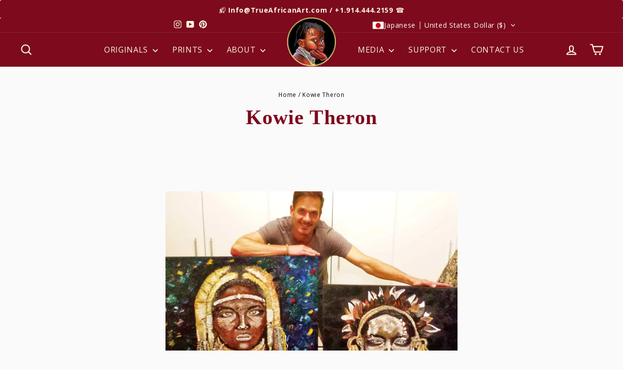

--- FILE ---
content_type: text/html; charset=utf-8
request_url: https://trueafricanart.com/ja/pages/kowie-theron
body_size: 47158
content:
<!doctype html>
<html class="no-js" lang,/="ja" dir="ltr">
  <head>
    <!-- Pinterest -->
    <meta name="p:domain_verify" content="cad30ed4e5f4e71dccf34bf4e79d2cc9"/>
    







      

      
<script type="text/javascript">
var a = window.performance && window.performance.mark;
if (a) {
  window.performance.mark("shopsheriff.amp-snippet.start");
}
var doc = document;
var redirect = "/cart" === window.location.pathname
&& (doc.referrer.includes("ampproject.org") || doc.referrer.includes("/a/s/") )
&& !doc.location.search.includes("utm");

if(redirect) {
  var f = doc.location.search ? "&" : "?";
  window.location =
    window.location.origin
  + window.location.pathname
  + f
  + "utm_source=shopsheriff&utm_medium=amp&utm_campaign=shopsheriff&utm_content=add-to-cart";
}
if (a) {
  window.performance.mark("shopsheriff.amp-snippet.end");
}
      </script>


   <link rel="amphtml" href="https://trueafricanart.com/a/s/pages/kowie-theron">



    <!-- BEGIN Merchantverse Code -->
    <script
      id="merchantverseScript"
      src="https://www.gstatic.com/merchantverse/merchantverse.js"
      defer
    ></script>
    <script type="text/javascript">
      merchantverseScript.addEventListener('load', function () {
        merchantverse.start({
          position: 'LEFT_BOTTOM'
        });
      });
    </script>
    <!-- END Merchantverse Code -->
    <meta charset="utf-8">
    <meta http-equiv="X-UA-Compatible" content="IE=edge,chrome=1">
    <meta name="viewport" content="width=device-width,initial-scale=1">
    <meta name="theme-color" content="#7d0a1d">
    <link rel="canonical" href="https://trueafricanart.com/ja/pages/kowie-theron">
    <link rel="preconnect" href="https://cdn.shopify.com" crossorigin>
    <link rel="preconnect" href="https://fonts.shopifycdn.com" crossorigin>
    <link rel="dns-prefetch" href="https://productreviews.shopifycdn.com">
    <link rel="dns-prefetch" href="https://ajax.googleapis.com">
    <link rel="dns-prefetch" href="https://maps.googleapis.com">
    <link rel="dns-prefetch" href="https://maps.gstatic.com"><link rel="shortcut icon" href="//trueafricanart.com/cdn/shop/files/african-continent-favicon-2024_32x32.jpg?v=1719170158" type="image/png"><title>South African Artist Kowie Theron Paintings for Sale
&ndash; True African Art
</title>
<meta name="description" content="Kowie Theron is from South Africa and paints abstract portraits and scenery."><meta property="og:site_name" content="True African Art">
  <meta property="og:url" content="https://trueafricanart.com/ja/pages/kowie-theron">
  <meta property="og:title" content="South African Artist Kowie Theron Paintings for Sale">
  <meta property="og:type" content="website">
  <meta property="og:description" content="Kowie Theron is from South Africa and paints abstract portraits and scenery."><meta property="og:image" content="http://trueafricanart.com/cdn/shop/files/logo-sm.jpg?v=1717340821">
    <meta property="og:image:secure_url" content="https://trueafricanart.com/cdn/shop/files/logo-sm.jpg?v=1717340821">
    <meta property="og:image:width" content="640">
    <meta property="og:image:height" content="361"><meta name="twitter:site" content="@">
  <meta name="twitter:card" content="summary_large_image">
  <meta name="twitter:title" content="South African Artist Kowie Theron Paintings for Sale">
  <meta name="twitter:description" content="Kowie Theron is from South Africa and paints abstract portraits and scenery.">
<style data-shopify>@font-face {
  font-family: "Open Sans";
  font-weight: 400;
  font-style: normal;
  font-display: swap;
  src: url("//trueafricanart.com/cdn/fonts/open_sans/opensans_n4.c32e4d4eca5273f6d4ee95ddf54b5bbb75fc9b61.woff2") format("woff2"),
       url("//trueafricanart.com/cdn/fonts/open_sans/opensans_n4.5f3406f8d94162b37bfa232b486ac93ee892406d.woff") format("woff");
}

  @font-face {
  font-family: "Open Sans";
  font-weight: 400;
  font-style: normal;
  font-display: swap;
  src: url("//trueafricanart.com/cdn/fonts/open_sans/opensans_n4.c32e4d4eca5273f6d4ee95ddf54b5bbb75fc9b61.woff2") format("woff2"),
       url("//trueafricanart.com/cdn/fonts/open_sans/opensans_n4.5f3406f8d94162b37bfa232b486ac93ee892406d.woff") format("woff");
}


  @font-face {
  font-family: "Open Sans";
  font-weight: 600;
  font-style: normal;
  font-display: swap;
  src: url("//trueafricanart.com/cdn/fonts/open_sans/opensans_n6.15aeff3c913c3fe570c19cdfeed14ce10d09fb08.woff2") format("woff2"),
       url("//trueafricanart.com/cdn/fonts/open_sans/opensans_n6.14bef14c75f8837a87f70ce22013cb146ee3e9f3.woff") format("woff");
}

  @font-face {
  font-family: "Open Sans";
  font-weight: 400;
  font-style: italic;
  font-display: swap;
  src: url("//trueafricanart.com/cdn/fonts/open_sans/opensans_i4.6f1d45f7a46916cc95c694aab32ecbf7509cbf33.woff2") format("woff2"),
       url("//trueafricanart.com/cdn/fonts/open_sans/opensans_i4.4efaa52d5a57aa9a57c1556cc2b7465d18839daa.woff") format("woff");
}

  @font-face {
  font-family: "Open Sans";
  font-weight: 600;
  font-style: italic;
  font-display: swap;
  src: url("//trueafricanart.com/cdn/fonts/open_sans/opensans_i6.828bbc1b99433eacd7d50c9f0c1bfe16f27b89a3.woff2") format("woff2"),
       url("//trueafricanart.com/cdn/fonts/open_sans/opensans_i6.a79e1402e2bbd56b8069014f43ff9c422c30d057.woff") format("woff");
}

</style><link href="//trueafricanart.com/cdn/shop/t/553/assets/theme.css?v=156122701280243302381767081003" rel="stylesheet" type="text/css" media="all" />
    <link href="//trueafricanart.com/cdn/shop/t/553/assets/custom.css?v=8410226656550020501767080179" rel="stylesheet" type="text/css" media="all" />
<style data-shopify>:root {
    --typeHeaderPrimary: "Open Sans";
    --typeHeaderFallback: sans-serif;
    --typeHeaderSize: 38px;
    --typeHeaderWeight: 400;
    --typeHeaderLineHeight: 1.4;
    --typeHeaderSpacing: 0.025em;

    --typeBasePrimary:"Open Sans";
    --typeBaseFallback:sans-serif;
    --typeBaseSize: 14px;
    --typeBaseWeight: 400;
    --typeBaseSpacing: 0.05em;
    --typeBaseLineHeight: 1.3;
    --typeBaselineHeightMinus01: 1.2;

    --typeCollectionTitle: 17px;

    --iconWeight: 5px;
    --iconLinecaps: round;

    
        --buttonRadius: 0;
    

    --colorGridOverlayOpacity: 0.2;
    --colorAnnouncement:#7d0a1d;
  --colorAnnouncementText:#fcf9dd;

  --colorBody:#fafafa;
  --colorBodyAlpha05:rgba(250, 250, 250, 0.05);
  --colorBodyDim:#ededed;
  --colorBodyLightDim:#fafafa;
  --colorBodyMediumDim:#f0f0f0;


  --colorBorder:#f7cb1e;

  --colorBtnPrimary:#7d0a1d;
  --colorBtnPrimaryLight:#ac0e28;
  --colorBtnPrimaryDim:#650818;
  --colorBtnPrimaryText:#fcf9dd;

  --colorCartDot:#7d0a1d;

  --colorDrawers:#7d0a1d;
  --colorDrawersDim:#650818;
  --colorDrawerBorder:#f7cb1e;
  --colorDrawerText:#fcf9dd;
  --colorDrawerTextDark:#f6ed97;
  --colorDrawerButton:#000000;
  --colorDrawerButtonText:#fcf9dd;

  --colorFooter:#7d0a1d;
  --colorFooterText:#fcf9dd;
  --colorFooterTextAlpha01:#fcf9dd;

  --colorGridOverlay:#ffffff;
  --colorGridOverlayOpacity:0.1;

  --colorHeaderTextAlpha01:rgba(252, 249, 221, 0.1);

  --colorHeroText:#ffffff;

  --colorSmallImageBg:#ffffff;
  --colorLargeImageBg:#0f0f0f;

  --colorImageOverlay:#ffffff;
  --colorImageOverlayOpacity:0.0;
  --colorImageOverlayTextShadow:0.0;

  --colorLink:#000000;

  --colorModalBg:#000000;

  --colorNav:#7d0a1d;
  --colorNavText:#fcf9dd;

  --colorPrice:#000000;

  --colorSaleTag:#7d0a1d;
  --colorSaleTagText:#f7cb1e;

  --colorTextBody:#000000;
  --colorTextBodyAlpha015:rgba(0, 0, 0, 0.15);
  --colorTextBodyAlpha005:rgba(0, 0, 0, 0.05);
  --colorTextBodyAlpha008:rgba(0, 0, 0, 0.08);
  --colorTextSavings:#C20000;

  --urlIcoSelect:url(//trueafricanart.com/cdn/shop/t/553/assets/ico-select.svg);
  --urlIcoSelectFooter:url(//trueafricanart.com/cdn/shop/t/553/assets/ico-select-footer.svg);
  --urlIcoSelectWhite:url(//trueafricanart.com/cdn/shop/t/553/assets/ico-select-white.svg);

  --grid-gutter:17px;
  --drawer-gutter:20px;

  --sizeChartMargin:25px 0;
  --sizeChartIconMargin:5px;

  --newsletterReminderPadding:40px;
  --color-body-text:#000000;
  --color-body:#fafafa;
  --color-bg:#fafafa;
    }

    .placeholder-content {
    background-image: linear-gradient(100deg, #ffffff 40%, #f7f7f7 63%, #ffffff 79%);
    }</style><script>
      document.documentElement.className = document.documentElement.className.replace('no-js', 'js');
      window.theme = window.theme || {};
      theme.routes = {
        home: "/ja",
        cart: "/ja/cart.js",
        cartPage: "/ja/cart",
        cartAdd: "/ja/cart/add.js",
        cartChange: "/ja/cart/change.js",
        search: "/ja/search",
        predictiveSearch: "/ja/search/suggest"
      };
      theme.strings = {
        soldOut: "",
        unavailable: "Unavailable",
        inStockLabel: "In stock, ready to ship",
        oneStockLabel: "Low stock - [count] item left",
        otherStockLabel: "Low stock - [count] items left",
        willNotShipUntil: "Ready to ship [date]",
        willBeInStockAfter: "Back in stock [date]",
        waitingForStock: "Inventory on the way",
        savePrice: "Save [saved_amount]",
        cartEmpty: "Your cart is currently empty.",
        cartTermsConfirmation: "You must agree with the terms and conditions of sales to check out",
        searchCollections: "Collections",
        searchPages: "Pages",
        searchArticles: "Articles",
        productFrom: "from ",
        maxQuantity: "You can only have [quantity] of [title] in your cart."
      };
      theme.settings = {
        cartType: "drawer",
        isCustomerTemplate: false,
        moneyFormat: "\u003cspan class=trans-money\u003e${{amount_no_decimals}}\u003c\/span\u003e",
        saveType: "percent",
        productImageSize: "square",
        productImageCover: false,
        predictiveSearch: true,
        predictiveSearchType: null,
        predictiveSearchVendor: true,
        predictiveSearchPrice: true,
        quickView: false,
        themeName: 'Impulse',
        themeVersion: "7.6.2"
      };
    </script>

    <script>window.performance && window.performance.mark && window.performance.mark('shopify.content_for_header.start');</script><meta name="google-site-verification" content="63lItFqlLy-ek39oxKMmIZykRPB1OU9I-ONkhF45PYk">
<meta id="shopify-digital-wallet" name="shopify-digital-wallet" content="/22797869/digital_wallets/dialog">
<meta name="shopify-checkout-api-token" content="a2922471e7c03fbdfa2ce4c848a6d34a">
<meta id="in-context-paypal-metadata" data-shop-id="22797869" data-venmo-supported="false" data-environment="production" data-locale="ja_JP" data-paypal-v4="true" data-currency="USD">
<link rel="alternate" hreflang="x-default" href="https://trueafricanart.com/pages/kowie-theron">
<link rel="alternate" hreflang="en" href="https://trueafricanart.com/pages/kowie-theron">
<link rel="alternate" hreflang="it" href="https://trueafricanart.com/it/pages/kowie-theron">
<link rel="alternate" hreflang="ar" href="https://trueafricanart.com/ar/pages/kowie-theron">
<link rel="alternate" hreflang="de" href="https://trueafricanart.com/de/pages/kowie-theron">
<link rel="alternate" hreflang="fr" href="https://trueafricanart.com/fr/pages/kowie-theron">
<link rel="alternate" hreflang="sv" href="https://trueafricanart.com/sv/pages/kowie-theron">
<link rel="alternate" hreflang="zh-Hans" href="https://trueafricanart.com/zh-hans/pages/kowie-theron">
<link rel="alternate" hreflang="pt" href="https://trueafricanart.com/pt/pages/kowie-theron">
<link rel="alternate" hreflang="cs" href="https://trueafricanart.com/cs/pages/kowie-theron">
<link rel="alternate" hreflang="da" href="https://trueafricanart.com/da/pages/kowie-theron">
<link rel="alternate" hreflang="nl" href="https://trueafricanart.com/nl/pages/kowie-theron">
<link rel="alternate" hreflang="fi" href="https://trueafricanart.com/fi/pages/kowie-theron">
<link rel="alternate" hreflang="hu" href="https://trueafricanart.com/hu/pages/kowie-theron">
<link rel="alternate" hreflang="ga" href="https://trueafricanart.com/ga/pages/kowie-theron">
<link rel="alternate" hreflang="cy" href="https://trueafricanart.com/cy/pages/kowie-theron">
<link rel="alternate" hreflang="ja" href="https://trueafricanart.com/ja/pages/kowie-theron">
<link rel="alternate" hreflang="pl" href="https://trueafricanart.com/pl/pages/kowie-theron">
<link rel="alternate" hreflang="nb" href="https://trueafricanart.com/nb/pages/kowie-theron">
<link rel="alternate" hreflang="nn" href="https://trueafricanart.com/nn/pages/kowie-theron">
<link rel="alternate" hreflang="no" href="https://trueafricanart.com/no/pages/kowie-theron">
<link rel="alternate" hreflang="en-CA" href="https://trueafricanart.com/en-ca/pages/kowie-theron">
<link rel="alternate" hreflang="it-CA" href="https://trueafricanart.com/it-ca/pages/kowie-theron">
<link rel="alternate" hreflang="de-CA" href="https://trueafricanart.com/de-ca/pages/kowie-theron">
<link rel="alternate" hreflang="fr-CA" href="https://trueafricanart.com/fr-ca/pages/kowie-theron">
<link rel="alternate" hreflang="ar-CA" href="https://trueafricanart.com/ar-ca/pages/kowie-theron">
<link rel="alternate" hreflang="sv-CA" href="https://trueafricanart.com/sv-ca/pages/kowie-theron">
<link rel="alternate" hreflang="zh-Hans-CA" href="https://trueafricanart.com/zh-ca/pages/kowie-theron">
<link rel="alternate" hreflang="pt-CA" href="https://trueafricanart.com/pt-ca/pages/kowie-theron">
<link rel="alternate" hreflang="cs-CA" href="https://trueafricanart.com/cs-ca/pages/kowie-theron">
<link rel="alternate" hreflang="da-CA" href="https://trueafricanart.com/da-ca/pages/kowie-theron">
<link rel="alternate" hreflang="nl-CA" href="https://trueafricanart.com/nl-ca/pages/kowie-theron">
<link rel="alternate" hreflang="fi-CA" href="https://trueafricanart.com/fi-ca/pages/kowie-theron">
<link rel="alternate" hreflang="hu-CA" href="https://trueafricanart.com/hu-ca/pages/kowie-theron">
<link rel="alternate" hreflang="ga-CA" href="https://trueafricanart.com/ga-ca/pages/kowie-theron">
<link rel="alternate" hreflang="cy-CA" href="https://trueafricanart.com/cy-ca/pages/kowie-theron">
<link rel="alternate" hreflang="ja-CA" href="https://trueafricanart.com/ja-ca/pages/kowie-theron">
<link rel="alternate" hreflang="pl-CA" href="https://trueafricanart.com/pl-ca/pages/kowie-theron">
<link rel="alternate" hreflang="nb-CA" href="https://trueafricanart.com/nb-ca/pages/kowie-theron">
<link rel="alternate" hreflang="nn-CA" href="https://trueafricanart.com/nn-ca/pages/kowie-theron">
<link rel="alternate" hreflang="no-CA" href="https://trueafricanart.com/no-ca/pages/kowie-theron">
<link rel="alternate" hreflang="en-GB" href="https://trueafricanart.com/en-gb/pages/kowie-theron">
<link rel="alternate" hreflang="it-GB" href="https://trueafricanart.com/it-gb/pages/kowie-theron">
<link rel="alternate" hreflang="de-GB" href="https://trueafricanart.com/de-gb/pages/kowie-theron">
<link rel="alternate" hreflang="fr-GB" href="https://trueafricanart.com/fr-gb/pages/kowie-theron">
<link rel="alternate" hreflang="sv-GB" href="https://trueafricanart.com/sv-gb/pages/kowie-theron">
<link rel="alternate" hreflang="ar-GB" href="https://trueafricanart.com/ar-gb/pages/kowie-theron">
<link rel="alternate" hreflang="zh-Hans-GB" href="https://trueafricanart.com/zh-gb/pages/kowie-theron">
<link rel="alternate" hreflang="pt-GB" href="https://trueafricanart.com/pt-gb/pages/kowie-theron">
<link rel="alternate" hreflang="cs-GB" href="https://trueafricanart.com/cs-gb/pages/kowie-theron">
<link rel="alternate" hreflang="da-GB" href="https://trueafricanart.com/da-gb/pages/kowie-theron">
<link rel="alternate" hreflang="nl-GB" href="https://trueafricanart.com/nl-gb/pages/kowie-theron">
<link rel="alternate" hreflang="fi-GB" href="https://trueafricanart.com/fi-gb/pages/kowie-theron">
<link rel="alternate" hreflang="hu-GB" href="https://trueafricanart.com/hu-gb/pages/kowie-theron">
<link rel="alternate" hreflang="ga-GB" href="https://trueafricanart.com/ga-gb/pages/kowie-theron">
<link rel="alternate" hreflang="cy-GB" href="https://trueafricanart.com/cy-gb/pages/kowie-theron">
<link rel="alternate" hreflang="ja-GB" href="https://trueafricanart.com/ja-gb/pages/kowie-theron">
<link rel="alternate" hreflang="pl-GB" href="https://trueafricanart.com/pl-gb/pages/kowie-theron">
<link rel="alternate" hreflang="nb-GB" href="https://trueafricanart.com/nb-gb/pages/kowie-theron">
<link rel="alternate" hreflang="nn-GB" href="https://trueafricanart.com/nn-gb/pages/kowie-theron">
<link rel="alternate" hreflang="no-GB" href="https://trueafricanart.com/no-gb/pages/kowie-theron">
<link rel="alternate" hreflang="zh-Hans-AC" href="https://trueafricanart.com/zh-hans/pages/kowie-theron">
<link rel="alternate" hreflang="zh-Hans-AD" href="https://trueafricanart.com/zh-hans/pages/kowie-theron">
<link rel="alternate" hreflang="zh-Hans-AE" href="https://trueafricanart.com/zh-hans/pages/kowie-theron">
<link rel="alternate" hreflang="zh-Hans-AF" href="https://trueafricanart.com/zh-hans/pages/kowie-theron">
<link rel="alternate" hreflang="zh-Hans-AG" href="https://trueafricanart.com/zh-hans/pages/kowie-theron">
<link rel="alternate" hreflang="zh-Hans-AI" href="https://trueafricanart.com/zh-hans/pages/kowie-theron">
<link rel="alternate" hreflang="zh-Hans-AL" href="https://trueafricanart.com/zh-hans/pages/kowie-theron">
<link rel="alternate" hreflang="zh-Hans-AM" href="https://trueafricanart.com/zh-hans/pages/kowie-theron">
<link rel="alternate" hreflang="zh-Hans-AO" href="https://trueafricanart.com/zh-hans/pages/kowie-theron">
<link rel="alternate" hreflang="zh-Hans-AR" href="https://trueafricanart.com/zh-hans/pages/kowie-theron">
<link rel="alternate" hreflang="zh-Hans-AT" href="https://trueafricanart.com/zh-hans/pages/kowie-theron">
<link rel="alternate" hreflang="zh-Hans-AU" href="https://trueafricanart.com/zh-hans/pages/kowie-theron">
<link rel="alternate" hreflang="zh-Hans-AW" href="https://trueafricanart.com/zh-hans/pages/kowie-theron">
<link rel="alternate" hreflang="zh-Hans-AX" href="https://trueafricanart.com/zh-hans/pages/kowie-theron">
<link rel="alternate" hreflang="zh-Hans-AZ" href="https://trueafricanart.com/zh-hans/pages/kowie-theron">
<link rel="alternate" hreflang="zh-Hans-BA" href="https://trueafricanart.com/zh-hans/pages/kowie-theron">
<link rel="alternate" hreflang="zh-Hans-BB" href="https://trueafricanart.com/zh-hans/pages/kowie-theron">
<link rel="alternate" hreflang="zh-Hans-BD" href="https://trueafricanart.com/zh-hans/pages/kowie-theron">
<link rel="alternate" hreflang="zh-Hans-BE" href="https://trueafricanart.com/zh-hans/pages/kowie-theron">
<link rel="alternate" hreflang="zh-Hans-BF" href="https://trueafricanart.com/zh-hans/pages/kowie-theron">
<link rel="alternate" hreflang="zh-Hans-BG" href="https://trueafricanart.com/zh-hans/pages/kowie-theron">
<link rel="alternate" hreflang="zh-Hans-BH" href="https://trueafricanart.com/zh-hans/pages/kowie-theron">
<link rel="alternate" hreflang="zh-Hans-BI" href="https://trueafricanart.com/zh-hans/pages/kowie-theron">
<link rel="alternate" hreflang="zh-Hans-BJ" href="https://trueafricanart.com/zh-hans/pages/kowie-theron">
<link rel="alternate" hreflang="zh-Hans-BL" href="https://trueafricanart.com/zh-hans/pages/kowie-theron">
<link rel="alternate" hreflang="zh-Hans-BM" href="https://trueafricanart.com/zh-hans/pages/kowie-theron">
<link rel="alternate" hreflang="zh-Hans-BN" href="https://trueafricanart.com/zh-hans/pages/kowie-theron">
<link rel="alternate" hreflang="zh-Hans-BO" href="https://trueafricanart.com/zh-hans/pages/kowie-theron">
<link rel="alternate" hreflang="zh-Hans-BQ" href="https://trueafricanart.com/zh-hans/pages/kowie-theron">
<link rel="alternate" hreflang="zh-Hans-BR" href="https://trueafricanart.com/zh-hans/pages/kowie-theron">
<link rel="alternate" hreflang="zh-Hans-BS" href="https://trueafricanart.com/zh-hans/pages/kowie-theron">
<link rel="alternate" hreflang="zh-Hans-BT" href="https://trueafricanart.com/zh-hans/pages/kowie-theron">
<link rel="alternate" hreflang="zh-Hans-BW" href="https://trueafricanart.com/zh-hans/pages/kowie-theron">
<link rel="alternate" hreflang="zh-Hans-BY" href="https://trueafricanart.com/zh-hans/pages/kowie-theron">
<link rel="alternate" hreflang="zh-Hans-BZ" href="https://trueafricanart.com/zh-hans/pages/kowie-theron">
<link rel="alternate" hreflang="zh-Hans-CC" href="https://trueafricanart.com/zh-hans/pages/kowie-theron">
<link rel="alternate" hreflang="zh-Hans-CD" href="https://trueafricanart.com/zh-hans/pages/kowie-theron">
<link rel="alternate" hreflang="zh-Hans-CF" href="https://trueafricanart.com/zh-hans/pages/kowie-theron">
<link rel="alternate" hreflang="zh-Hans-CG" href="https://trueafricanart.com/zh-hans/pages/kowie-theron">
<link rel="alternate" hreflang="zh-Hans-CH" href="https://trueafricanart.com/zh-hans/pages/kowie-theron">
<link rel="alternate" hreflang="zh-Hans-CI" href="https://trueafricanart.com/zh-hans/pages/kowie-theron">
<link rel="alternate" hreflang="zh-Hans-CK" href="https://trueafricanart.com/zh-hans/pages/kowie-theron">
<link rel="alternate" hreflang="zh-Hans-CL" href="https://trueafricanart.com/zh-hans/pages/kowie-theron">
<link rel="alternate" hreflang="zh-Hans-CM" href="https://trueafricanart.com/zh-hans/pages/kowie-theron">
<link rel="alternate" hreflang="zh-Hans-CN" href="https://trueafricanart.com/zh-hans/pages/kowie-theron">
<link rel="alternate" hreflang="zh-Hans-CO" href="https://trueafricanart.com/zh-hans/pages/kowie-theron">
<link rel="alternate" hreflang="zh-Hans-CR" href="https://trueafricanart.com/zh-hans/pages/kowie-theron">
<link rel="alternate" hreflang="zh-Hans-CV" href="https://trueafricanart.com/zh-hans/pages/kowie-theron">
<link rel="alternate" hreflang="zh-Hans-CW" href="https://trueafricanart.com/zh-hans/pages/kowie-theron">
<link rel="alternate" hreflang="zh-Hans-CX" href="https://trueafricanart.com/zh-hans/pages/kowie-theron">
<link rel="alternate" hreflang="zh-Hans-CY" href="https://trueafricanart.com/zh-hans/pages/kowie-theron">
<link rel="alternate" hreflang="zh-Hans-CZ" href="https://trueafricanart.com/zh-hans/pages/kowie-theron">
<link rel="alternate" hreflang="zh-Hans-DE" href="https://trueafricanart.com/zh-hans/pages/kowie-theron">
<link rel="alternate" hreflang="zh-Hans-DJ" href="https://trueafricanart.com/zh-hans/pages/kowie-theron">
<link rel="alternate" hreflang="zh-Hans-DK" href="https://trueafricanart.com/zh-hans/pages/kowie-theron">
<link rel="alternate" hreflang="zh-Hans-DM" href="https://trueafricanart.com/zh-hans/pages/kowie-theron">
<link rel="alternate" hreflang="zh-Hans-DO" href="https://trueafricanart.com/zh-hans/pages/kowie-theron">
<link rel="alternate" hreflang="zh-Hans-DZ" href="https://trueafricanart.com/zh-hans/pages/kowie-theron">
<link rel="alternate" hreflang="zh-Hans-EC" href="https://trueafricanart.com/zh-hans/pages/kowie-theron">
<link rel="alternate" hreflang="zh-Hans-EE" href="https://trueafricanart.com/zh-hans/pages/kowie-theron">
<link rel="alternate" hreflang="zh-Hans-EG" href="https://trueafricanart.com/zh-hans/pages/kowie-theron">
<link rel="alternate" hreflang="zh-Hans-EH" href="https://trueafricanart.com/zh-hans/pages/kowie-theron">
<link rel="alternate" hreflang="zh-Hans-ER" href="https://trueafricanart.com/zh-hans/pages/kowie-theron">
<link rel="alternate" hreflang="zh-Hans-ES" href="https://trueafricanart.com/zh-hans/pages/kowie-theron">
<link rel="alternate" hreflang="zh-Hans-ET" href="https://trueafricanart.com/zh-hans/pages/kowie-theron">
<link rel="alternate" hreflang="zh-Hans-FI" href="https://trueafricanart.com/zh-hans/pages/kowie-theron">
<link rel="alternate" hreflang="zh-Hans-FJ" href="https://trueafricanart.com/zh-hans/pages/kowie-theron">
<link rel="alternate" hreflang="zh-Hans-FK" href="https://trueafricanart.com/zh-hans/pages/kowie-theron">
<link rel="alternate" hreflang="zh-Hans-FO" href="https://trueafricanart.com/zh-hans/pages/kowie-theron">
<link rel="alternate" hreflang="zh-Hans-FR" href="https://trueafricanart.com/zh-hans/pages/kowie-theron">
<link rel="alternate" hreflang="zh-Hans-GA" href="https://trueafricanart.com/zh-hans/pages/kowie-theron">
<link rel="alternate" hreflang="zh-Hans-GD" href="https://trueafricanart.com/zh-hans/pages/kowie-theron">
<link rel="alternate" hreflang="zh-Hans-GE" href="https://trueafricanart.com/zh-hans/pages/kowie-theron">
<link rel="alternate" hreflang="zh-Hans-GF" href="https://trueafricanart.com/zh-hans/pages/kowie-theron">
<link rel="alternate" hreflang="zh-Hans-GG" href="https://trueafricanart.com/zh-hans/pages/kowie-theron">
<link rel="alternate" hreflang="zh-Hans-GH" href="https://trueafricanart.com/zh-hans/pages/kowie-theron">
<link rel="alternate" hreflang="zh-Hans-GI" href="https://trueafricanart.com/zh-hans/pages/kowie-theron">
<link rel="alternate" hreflang="zh-Hans-GL" href="https://trueafricanart.com/zh-hans/pages/kowie-theron">
<link rel="alternate" hreflang="zh-Hans-GM" href="https://trueafricanart.com/zh-hans/pages/kowie-theron">
<link rel="alternate" hreflang="zh-Hans-GN" href="https://trueafricanart.com/zh-hans/pages/kowie-theron">
<link rel="alternate" hreflang="zh-Hans-GP" href="https://trueafricanart.com/zh-hans/pages/kowie-theron">
<link rel="alternate" hreflang="zh-Hans-GQ" href="https://trueafricanart.com/zh-hans/pages/kowie-theron">
<link rel="alternate" hreflang="zh-Hans-GR" href="https://trueafricanart.com/zh-hans/pages/kowie-theron">
<link rel="alternate" hreflang="zh-Hans-GS" href="https://trueafricanart.com/zh-hans/pages/kowie-theron">
<link rel="alternate" hreflang="zh-Hans-GT" href="https://trueafricanart.com/zh-hans/pages/kowie-theron">
<link rel="alternate" hreflang="zh-Hans-GW" href="https://trueafricanart.com/zh-hans/pages/kowie-theron">
<link rel="alternate" hreflang="zh-Hans-GY" href="https://trueafricanart.com/zh-hans/pages/kowie-theron">
<link rel="alternate" hreflang="zh-Hans-HK" href="https://trueafricanart.com/zh-hans/pages/kowie-theron">
<link rel="alternate" hreflang="zh-Hans-HN" href="https://trueafricanart.com/zh-hans/pages/kowie-theron">
<link rel="alternate" hreflang="zh-Hans-HR" href="https://trueafricanart.com/zh-hans/pages/kowie-theron">
<link rel="alternate" hreflang="zh-Hans-HT" href="https://trueafricanart.com/zh-hans/pages/kowie-theron">
<link rel="alternate" hreflang="zh-Hans-HU" href="https://trueafricanart.com/zh-hans/pages/kowie-theron">
<link rel="alternate" hreflang="zh-Hans-ID" href="https://trueafricanart.com/zh-hans/pages/kowie-theron">
<link rel="alternate" hreflang="zh-Hans-IE" href="https://trueafricanart.com/zh-hans/pages/kowie-theron">
<link rel="alternate" hreflang="zh-Hans-IL" href="https://trueafricanart.com/zh-hans/pages/kowie-theron">
<link rel="alternate" hreflang="zh-Hans-IM" href="https://trueafricanart.com/zh-hans/pages/kowie-theron">
<link rel="alternate" hreflang="zh-Hans-IN" href="https://trueafricanart.com/zh-hans/pages/kowie-theron">
<link rel="alternate" hreflang="zh-Hans-IO" href="https://trueafricanart.com/zh-hans/pages/kowie-theron">
<link rel="alternate" hreflang="zh-Hans-IQ" href="https://trueafricanart.com/zh-hans/pages/kowie-theron">
<link rel="alternate" hreflang="zh-Hans-IS" href="https://trueafricanart.com/zh-hans/pages/kowie-theron">
<link rel="alternate" hreflang="zh-Hans-IT" href="https://trueafricanart.com/zh-hans/pages/kowie-theron">
<link rel="alternate" hreflang="zh-Hans-JE" href="https://trueafricanart.com/zh-hans/pages/kowie-theron">
<link rel="alternate" hreflang="zh-Hans-JM" href="https://trueafricanart.com/zh-hans/pages/kowie-theron">
<link rel="alternate" hreflang="zh-Hans-JO" href="https://trueafricanart.com/zh-hans/pages/kowie-theron">
<link rel="alternate" hreflang="zh-Hans-JP" href="https://trueafricanart.com/zh-hans/pages/kowie-theron">
<link rel="alternate" hreflang="zh-Hans-KE" href="https://trueafricanart.com/zh-hans/pages/kowie-theron">
<link rel="alternate" hreflang="zh-Hans-KG" href="https://trueafricanart.com/zh-hans/pages/kowie-theron">
<link rel="alternate" hreflang="zh-Hans-KH" href="https://trueafricanart.com/zh-hans/pages/kowie-theron">
<link rel="alternate" hreflang="zh-Hans-KI" href="https://trueafricanart.com/zh-hans/pages/kowie-theron">
<link rel="alternate" hreflang="zh-Hans-KM" href="https://trueafricanart.com/zh-hans/pages/kowie-theron">
<link rel="alternate" hreflang="zh-Hans-KN" href="https://trueafricanart.com/zh-hans/pages/kowie-theron">
<link rel="alternate" hreflang="zh-Hans-KR" href="https://trueafricanart.com/zh-hans/pages/kowie-theron">
<link rel="alternate" hreflang="zh-Hans-KW" href="https://trueafricanart.com/zh-hans/pages/kowie-theron">
<link rel="alternate" hreflang="zh-Hans-KY" href="https://trueafricanart.com/zh-hans/pages/kowie-theron">
<link rel="alternate" hreflang="zh-Hans-KZ" href="https://trueafricanart.com/zh-hans/pages/kowie-theron">
<link rel="alternate" hreflang="zh-Hans-LA" href="https://trueafricanart.com/zh-hans/pages/kowie-theron">
<link rel="alternate" hreflang="zh-Hans-LB" href="https://trueafricanart.com/zh-hans/pages/kowie-theron">
<link rel="alternate" hreflang="zh-Hans-LC" href="https://trueafricanart.com/zh-hans/pages/kowie-theron">
<link rel="alternate" hreflang="zh-Hans-LI" href="https://trueafricanart.com/zh-hans/pages/kowie-theron">
<link rel="alternate" hreflang="zh-Hans-LK" href="https://trueafricanart.com/zh-hans/pages/kowie-theron">
<link rel="alternate" hreflang="zh-Hans-LR" href="https://trueafricanart.com/zh-hans/pages/kowie-theron">
<link rel="alternate" hreflang="zh-Hans-LS" href="https://trueafricanart.com/zh-hans/pages/kowie-theron">
<link rel="alternate" hreflang="zh-Hans-LT" href="https://trueafricanart.com/zh-hans/pages/kowie-theron">
<link rel="alternate" hreflang="zh-Hans-LU" href="https://trueafricanart.com/zh-hans/pages/kowie-theron">
<link rel="alternate" hreflang="zh-Hans-LV" href="https://trueafricanart.com/zh-hans/pages/kowie-theron">
<link rel="alternate" hreflang="zh-Hans-LY" href="https://trueafricanart.com/zh-hans/pages/kowie-theron">
<link rel="alternate" hreflang="zh-Hans-MA" href="https://trueafricanart.com/zh-hans/pages/kowie-theron">
<link rel="alternate" hreflang="zh-Hans-MC" href="https://trueafricanart.com/zh-hans/pages/kowie-theron">
<link rel="alternate" hreflang="zh-Hans-MD" href="https://trueafricanart.com/zh-hans/pages/kowie-theron">
<link rel="alternate" hreflang="zh-Hans-ME" href="https://trueafricanart.com/zh-hans/pages/kowie-theron">
<link rel="alternate" hreflang="zh-Hans-MF" href="https://trueafricanart.com/zh-hans/pages/kowie-theron">
<link rel="alternate" hreflang="zh-Hans-MG" href="https://trueafricanart.com/zh-hans/pages/kowie-theron">
<link rel="alternate" hreflang="zh-Hans-MK" href="https://trueafricanart.com/zh-hans/pages/kowie-theron">
<link rel="alternate" hreflang="zh-Hans-ML" href="https://trueafricanart.com/zh-hans/pages/kowie-theron">
<link rel="alternate" hreflang="zh-Hans-MM" href="https://trueafricanart.com/zh-hans/pages/kowie-theron">
<link rel="alternate" hreflang="zh-Hans-MN" href="https://trueafricanart.com/zh-hans/pages/kowie-theron">
<link rel="alternate" hreflang="zh-Hans-MO" href="https://trueafricanart.com/zh-hans/pages/kowie-theron">
<link rel="alternate" hreflang="zh-Hans-MQ" href="https://trueafricanart.com/zh-hans/pages/kowie-theron">
<link rel="alternate" hreflang="zh-Hans-MR" href="https://trueafricanart.com/zh-hans/pages/kowie-theron">
<link rel="alternate" hreflang="zh-Hans-MS" href="https://trueafricanart.com/zh-hans/pages/kowie-theron">
<link rel="alternate" hreflang="zh-Hans-MT" href="https://trueafricanart.com/zh-hans/pages/kowie-theron">
<link rel="alternate" hreflang="zh-Hans-MU" href="https://trueafricanart.com/zh-hans/pages/kowie-theron">
<link rel="alternate" hreflang="zh-Hans-MV" href="https://trueafricanart.com/zh-hans/pages/kowie-theron">
<link rel="alternate" hreflang="zh-Hans-MW" href="https://trueafricanart.com/zh-hans/pages/kowie-theron">
<link rel="alternate" hreflang="zh-Hans-MX" href="https://trueafricanart.com/zh-hans/pages/kowie-theron">
<link rel="alternate" hreflang="zh-Hans-MY" href="https://trueafricanart.com/zh-hans/pages/kowie-theron">
<link rel="alternate" hreflang="zh-Hans-MZ" href="https://trueafricanart.com/zh-hans/pages/kowie-theron">
<link rel="alternate" hreflang="zh-Hans-NA" href="https://trueafricanart.com/zh-hans/pages/kowie-theron">
<link rel="alternate" hreflang="zh-Hans-NC" href="https://trueafricanart.com/zh-hans/pages/kowie-theron">
<link rel="alternate" hreflang="zh-Hans-NE" href="https://trueafricanart.com/zh-hans/pages/kowie-theron">
<link rel="alternate" hreflang="zh-Hans-NF" href="https://trueafricanart.com/zh-hans/pages/kowie-theron">
<link rel="alternate" hreflang="zh-Hans-NG" href="https://trueafricanart.com/zh-hans/pages/kowie-theron">
<link rel="alternate" hreflang="zh-Hans-NI" href="https://trueafricanart.com/zh-hans/pages/kowie-theron">
<link rel="alternate" hreflang="zh-Hans-NL" href="https://trueafricanart.com/zh-hans/pages/kowie-theron">
<link rel="alternate" hreflang="zh-Hans-NO" href="https://trueafricanart.com/zh-hans/pages/kowie-theron">
<link rel="alternate" hreflang="zh-Hans-NP" href="https://trueafricanart.com/zh-hans/pages/kowie-theron">
<link rel="alternate" hreflang="zh-Hans-NR" href="https://trueafricanart.com/zh-hans/pages/kowie-theron">
<link rel="alternate" hreflang="zh-Hans-NU" href="https://trueafricanart.com/zh-hans/pages/kowie-theron">
<link rel="alternate" hreflang="zh-Hans-NZ" href="https://trueafricanart.com/zh-hans/pages/kowie-theron">
<link rel="alternate" hreflang="zh-Hans-OM" href="https://trueafricanart.com/zh-hans/pages/kowie-theron">
<link rel="alternate" hreflang="zh-Hans-PA" href="https://trueafricanart.com/zh-hans/pages/kowie-theron">
<link rel="alternate" hreflang="zh-Hans-PE" href="https://trueafricanart.com/zh-hans/pages/kowie-theron">
<link rel="alternate" hreflang="zh-Hans-PF" href="https://trueafricanart.com/zh-hans/pages/kowie-theron">
<link rel="alternate" hreflang="zh-Hans-PG" href="https://trueafricanart.com/zh-hans/pages/kowie-theron">
<link rel="alternate" hreflang="zh-Hans-PH" href="https://trueafricanart.com/zh-hans/pages/kowie-theron">
<link rel="alternate" hreflang="zh-Hans-PK" href="https://trueafricanart.com/zh-hans/pages/kowie-theron">
<link rel="alternate" hreflang="zh-Hans-PL" href="https://trueafricanart.com/zh-hans/pages/kowie-theron">
<link rel="alternate" hreflang="zh-Hans-PM" href="https://trueafricanart.com/zh-hans/pages/kowie-theron">
<link rel="alternate" hreflang="zh-Hans-PN" href="https://trueafricanart.com/zh-hans/pages/kowie-theron">
<link rel="alternate" hreflang="zh-Hans-PS" href="https://trueafricanart.com/zh-hans/pages/kowie-theron">
<link rel="alternate" hreflang="zh-Hans-PT" href="https://trueafricanart.com/zh-hans/pages/kowie-theron">
<link rel="alternate" hreflang="zh-Hans-PY" href="https://trueafricanart.com/zh-hans/pages/kowie-theron">
<link rel="alternate" hreflang="zh-Hans-QA" href="https://trueafricanart.com/zh-hans/pages/kowie-theron">
<link rel="alternate" hreflang="zh-Hans-RE" href="https://trueafricanart.com/zh-hans/pages/kowie-theron">
<link rel="alternate" hreflang="zh-Hans-RO" href="https://trueafricanart.com/zh-hans/pages/kowie-theron">
<link rel="alternate" hreflang="zh-Hans-RS" href="https://trueafricanart.com/zh-hans/pages/kowie-theron">
<link rel="alternate" hreflang="zh-Hans-RU" href="https://trueafricanart.com/zh-hans/pages/kowie-theron">
<link rel="alternate" hreflang="zh-Hans-RW" href="https://trueafricanart.com/zh-hans/pages/kowie-theron">
<link rel="alternate" hreflang="zh-Hans-SA" href="https://trueafricanart.com/zh-hans/pages/kowie-theron">
<link rel="alternate" hreflang="zh-Hans-SB" href="https://trueafricanart.com/zh-hans/pages/kowie-theron">
<link rel="alternate" hreflang="zh-Hans-SC" href="https://trueafricanart.com/zh-hans/pages/kowie-theron">
<link rel="alternate" hreflang="zh-Hans-SD" href="https://trueafricanart.com/zh-hans/pages/kowie-theron">
<link rel="alternate" hreflang="zh-Hans-SE" href="https://trueafricanart.com/zh-hans/pages/kowie-theron">
<link rel="alternate" hreflang="zh-Hans-SG" href="https://trueafricanart.com/zh-hans/pages/kowie-theron">
<link rel="alternate" hreflang="zh-Hans-SH" href="https://trueafricanart.com/zh-hans/pages/kowie-theron">
<link rel="alternate" hreflang="zh-Hans-SI" href="https://trueafricanart.com/zh-hans/pages/kowie-theron">
<link rel="alternate" hreflang="zh-Hans-SJ" href="https://trueafricanart.com/zh-hans/pages/kowie-theron">
<link rel="alternate" hreflang="zh-Hans-SK" href="https://trueafricanart.com/zh-hans/pages/kowie-theron">
<link rel="alternate" hreflang="zh-Hans-SL" href="https://trueafricanart.com/zh-hans/pages/kowie-theron">
<link rel="alternate" hreflang="zh-Hans-SM" href="https://trueafricanart.com/zh-hans/pages/kowie-theron">
<link rel="alternate" hreflang="zh-Hans-SN" href="https://trueafricanart.com/zh-hans/pages/kowie-theron">
<link rel="alternate" hreflang="zh-Hans-SO" href="https://trueafricanart.com/zh-hans/pages/kowie-theron">
<link rel="alternate" hreflang="zh-Hans-SR" href="https://trueafricanart.com/zh-hans/pages/kowie-theron">
<link rel="alternate" hreflang="zh-Hans-SS" href="https://trueafricanart.com/zh-hans/pages/kowie-theron">
<link rel="alternate" hreflang="zh-Hans-ST" href="https://trueafricanart.com/zh-hans/pages/kowie-theron">
<link rel="alternate" hreflang="zh-Hans-SV" href="https://trueafricanart.com/zh-hans/pages/kowie-theron">
<link rel="alternate" hreflang="zh-Hans-SX" href="https://trueafricanart.com/zh-hans/pages/kowie-theron">
<link rel="alternate" hreflang="zh-Hans-SZ" href="https://trueafricanart.com/zh-hans/pages/kowie-theron">
<link rel="alternate" hreflang="zh-Hans-TA" href="https://trueafricanart.com/zh-hans/pages/kowie-theron">
<link rel="alternate" hreflang="zh-Hans-TC" href="https://trueafricanart.com/zh-hans/pages/kowie-theron">
<link rel="alternate" hreflang="zh-Hans-TD" href="https://trueafricanart.com/zh-hans/pages/kowie-theron">
<link rel="alternate" hreflang="zh-Hans-TF" href="https://trueafricanart.com/zh-hans/pages/kowie-theron">
<link rel="alternate" hreflang="zh-Hans-TG" href="https://trueafricanart.com/zh-hans/pages/kowie-theron">
<link rel="alternate" hreflang="zh-Hans-TH" href="https://trueafricanart.com/zh-hans/pages/kowie-theron">
<link rel="alternate" hreflang="zh-Hans-TJ" href="https://trueafricanart.com/zh-hans/pages/kowie-theron">
<link rel="alternate" hreflang="zh-Hans-TK" href="https://trueafricanart.com/zh-hans/pages/kowie-theron">
<link rel="alternate" hreflang="zh-Hans-TL" href="https://trueafricanart.com/zh-hans/pages/kowie-theron">
<link rel="alternate" hreflang="zh-Hans-TM" href="https://trueafricanart.com/zh-hans/pages/kowie-theron">
<link rel="alternate" hreflang="zh-Hans-TN" href="https://trueafricanart.com/zh-hans/pages/kowie-theron">
<link rel="alternate" hreflang="zh-Hans-TO" href="https://trueafricanart.com/zh-hans/pages/kowie-theron">
<link rel="alternate" hreflang="zh-Hans-TR" href="https://trueafricanart.com/zh-hans/pages/kowie-theron">
<link rel="alternate" hreflang="zh-Hans-TT" href="https://trueafricanart.com/zh-hans/pages/kowie-theron">
<link rel="alternate" hreflang="zh-Hans-TV" href="https://trueafricanart.com/zh-hans/pages/kowie-theron">
<link rel="alternate" hreflang="zh-Hans-TW" href="https://trueafricanart.com/zh-hans/pages/kowie-theron">
<link rel="alternate" hreflang="zh-Hans-TZ" href="https://trueafricanart.com/zh-hans/pages/kowie-theron">
<link rel="alternate" hreflang="zh-Hans-UA" href="https://trueafricanart.com/zh-hans/pages/kowie-theron">
<link rel="alternate" hreflang="zh-Hans-UG" href="https://trueafricanart.com/zh-hans/pages/kowie-theron">
<link rel="alternate" hreflang="zh-Hans-UM" href="https://trueafricanart.com/zh-hans/pages/kowie-theron">
<link rel="alternate" hreflang="zh-Hans-US" href="https://trueafricanart.com/zh-hans/pages/kowie-theron">
<link rel="alternate" hreflang="zh-Hans-UY" href="https://trueafricanart.com/zh-hans/pages/kowie-theron">
<link rel="alternate" hreflang="zh-Hans-UZ" href="https://trueafricanart.com/zh-hans/pages/kowie-theron">
<link rel="alternate" hreflang="zh-Hans-VA" href="https://trueafricanart.com/zh-hans/pages/kowie-theron">
<link rel="alternate" hreflang="zh-Hans-VC" href="https://trueafricanart.com/zh-hans/pages/kowie-theron">
<link rel="alternate" hreflang="zh-Hans-VE" href="https://trueafricanart.com/zh-hans/pages/kowie-theron">
<link rel="alternate" hreflang="zh-Hans-VG" href="https://trueafricanart.com/zh-hans/pages/kowie-theron">
<link rel="alternate" hreflang="zh-Hans-VN" href="https://trueafricanart.com/zh-hans/pages/kowie-theron">
<link rel="alternate" hreflang="zh-Hans-VU" href="https://trueafricanart.com/zh-hans/pages/kowie-theron">
<link rel="alternate" hreflang="zh-Hans-WF" href="https://trueafricanart.com/zh-hans/pages/kowie-theron">
<link rel="alternate" hreflang="zh-Hans-WS" href="https://trueafricanart.com/zh-hans/pages/kowie-theron">
<link rel="alternate" hreflang="zh-Hans-XK" href="https://trueafricanart.com/zh-hans/pages/kowie-theron">
<link rel="alternate" hreflang="zh-Hans-YE" href="https://trueafricanart.com/zh-hans/pages/kowie-theron">
<link rel="alternate" hreflang="zh-Hans-YT" href="https://trueafricanart.com/zh-hans/pages/kowie-theron">
<link rel="alternate" hreflang="zh-Hans-ZA" href="https://trueafricanart.com/zh-hans/pages/kowie-theron">
<link rel="alternate" hreflang="zh-Hans-ZM" href="https://trueafricanart.com/zh-hans/pages/kowie-theron">
<link rel="alternate" hreflang="zh-Hans-ZW" href="https://trueafricanart.com/zh-hans/pages/kowie-theron">
<script async="async" src="/checkouts/internal/preloads.js?locale=ja-US"></script>
<link rel="preconnect" href="https://shop.app" crossorigin="anonymous">
<script async="async" src="https://shop.app/checkouts/internal/preloads.js?locale=ja-US&shop_id=22797869" crossorigin="anonymous"></script>
<script id="apple-pay-shop-capabilities" type="application/json">{"shopId":22797869,"countryCode":"US","currencyCode":"USD","merchantCapabilities":["supports3DS"],"merchantId":"gid:\/\/shopify\/Shop\/22797869","merchantName":"True African Art","requiredBillingContactFields":["postalAddress","email","phone"],"requiredShippingContactFields":["postalAddress","email","phone"],"shippingType":"shipping","supportedNetworks":["visa","masterCard","amex","discover","elo","jcb"],"total":{"type":"pending","label":"True African Art","amount":"1.00"},"shopifyPaymentsEnabled":true,"supportsSubscriptions":true}</script>
<script id="shopify-features" type="application/json">{"accessToken":"a2922471e7c03fbdfa2ce4c848a6d34a","betas":["rich-media-storefront-analytics"],"domain":"trueafricanart.com","predictiveSearch":true,"shopId":22797869,"locale":"ja"}</script>
<script>var Shopify = Shopify || {};
Shopify.shop = "true-african-art-com.myshopify.com";
Shopify.locale = "ja";
Shopify.currency = {"active":"USD","rate":"1.0"};
Shopify.country = "US";
Shopify.theme = {"name":"Live - HP tweaks - xmas pricing - Dec 25","id":160327696473,"schema_name":"Impulse","schema_version":"7.6.2","theme_store_id":null,"role":"main"};
Shopify.theme.handle = "null";
Shopify.theme.style = {"id":null,"handle":null};
Shopify.cdnHost = "trueafricanart.com/cdn";
Shopify.routes = Shopify.routes || {};
Shopify.routes.root = "/ja/";</script>
<script type="module">!function(o){(o.Shopify=o.Shopify||{}).modules=!0}(window);</script>
<script>!function(o){function n(){var o=[];function n(){o.push(Array.prototype.slice.apply(arguments))}return n.q=o,n}var t=o.Shopify=o.Shopify||{};t.loadFeatures=n(),t.autoloadFeatures=n()}(window);</script>
<script>
  window.ShopifyPay = window.ShopifyPay || {};
  window.ShopifyPay.apiHost = "shop.app\/pay";
  window.ShopifyPay.redirectState = null;
</script>
<script id="shop-js-analytics" type="application/json">{"pageType":"page"}</script>
<script defer="defer" async type="module" src="//trueafricanart.com/cdn/shopifycloud/shop-js/modules/v2/client.init-shop-cart-sync_0MstufBG.ja.esm.js"></script>
<script defer="defer" async type="module" src="//trueafricanart.com/cdn/shopifycloud/shop-js/modules/v2/chunk.common_jll-23Z1.esm.js"></script>
<script defer="defer" async type="module" src="//trueafricanart.com/cdn/shopifycloud/shop-js/modules/v2/chunk.modal_HXih6-AF.esm.js"></script>
<script type="module">
  await import("//trueafricanart.com/cdn/shopifycloud/shop-js/modules/v2/client.init-shop-cart-sync_0MstufBG.ja.esm.js");
await import("//trueafricanart.com/cdn/shopifycloud/shop-js/modules/v2/chunk.common_jll-23Z1.esm.js");
await import("//trueafricanart.com/cdn/shopifycloud/shop-js/modules/v2/chunk.modal_HXih6-AF.esm.js");

  window.Shopify.SignInWithShop?.initShopCartSync?.({"fedCMEnabled":true,"windoidEnabled":true});

</script>
<script>
  window.Shopify = window.Shopify || {};
  if (!window.Shopify.featureAssets) window.Shopify.featureAssets = {};
  window.Shopify.featureAssets['shop-js'] = {"shop-cart-sync":["modules/v2/client.shop-cart-sync_DN7iwvRY.ja.esm.js","modules/v2/chunk.common_jll-23Z1.esm.js","modules/v2/chunk.modal_HXih6-AF.esm.js"],"init-fed-cm":["modules/v2/client.init-fed-cm_DmZOWWut.ja.esm.js","modules/v2/chunk.common_jll-23Z1.esm.js","modules/v2/chunk.modal_HXih6-AF.esm.js"],"shop-cash-offers":["modules/v2/client.shop-cash-offers_HFfvn_Gz.ja.esm.js","modules/v2/chunk.common_jll-23Z1.esm.js","modules/v2/chunk.modal_HXih6-AF.esm.js"],"shop-login-button":["modules/v2/client.shop-login-button_BVN3pvk0.ja.esm.js","modules/v2/chunk.common_jll-23Z1.esm.js","modules/v2/chunk.modal_HXih6-AF.esm.js"],"pay-button":["modules/v2/client.pay-button_CyS_4GVi.ja.esm.js","modules/v2/chunk.common_jll-23Z1.esm.js","modules/v2/chunk.modal_HXih6-AF.esm.js"],"shop-button":["modules/v2/client.shop-button_zh22db91.ja.esm.js","modules/v2/chunk.common_jll-23Z1.esm.js","modules/v2/chunk.modal_HXih6-AF.esm.js"],"avatar":["modules/v2/client.avatar_BTnouDA3.ja.esm.js"],"init-windoid":["modules/v2/client.init-windoid_BlVJIuJ5.ja.esm.js","modules/v2/chunk.common_jll-23Z1.esm.js","modules/v2/chunk.modal_HXih6-AF.esm.js"],"init-shop-for-new-customer-accounts":["modules/v2/client.init-shop-for-new-customer-accounts_BqzwtUK7.ja.esm.js","modules/v2/client.shop-login-button_BVN3pvk0.ja.esm.js","modules/v2/chunk.common_jll-23Z1.esm.js","modules/v2/chunk.modal_HXih6-AF.esm.js"],"init-shop-email-lookup-coordinator":["modules/v2/client.init-shop-email-lookup-coordinator_DKDv3hKi.ja.esm.js","modules/v2/chunk.common_jll-23Z1.esm.js","modules/v2/chunk.modal_HXih6-AF.esm.js"],"init-shop-cart-sync":["modules/v2/client.init-shop-cart-sync_0MstufBG.ja.esm.js","modules/v2/chunk.common_jll-23Z1.esm.js","modules/v2/chunk.modal_HXih6-AF.esm.js"],"shop-toast-manager":["modules/v2/client.shop-toast-manager_BkVvTGW3.ja.esm.js","modules/v2/chunk.common_jll-23Z1.esm.js","modules/v2/chunk.modal_HXih6-AF.esm.js"],"init-customer-accounts":["modules/v2/client.init-customer-accounts_CZbUHFPX.ja.esm.js","modules/v2/client.shop-login-button_BVN3pvk0.ja.esm.js","modules/v2/chunk.common_jll-23Z1.esm.js","modules/v2/chunk.modal_HXih6-AF.esm.js"],"init-customer-accounts-sign-up":["modules/v2/client.init-customer-accounts-sign-up_C0QA8nCd.ja.esm.js","modules/v2/client.shop-login-button_BVN3pvk0.ja.esm.js","modules/v2/chunk.common_jll-23Z1.esm.js","modules/v2/chunk.modal_HXih6-AF.esm.js"],"shop-follow-button":["modules/v2/client.shop-follow-button_CSkbpFfm.ja.esm.js","modules/v2/chunk.common_jll-23Z1.esm.js","modules/v2/chunk.modal_HXih6-AF.esm.js"],"checkout-modal":["modules/v2/client.checkout-modal_rYdHFJTE.ja.esm.js","modules/v2/chunk.common_jll-23Z1.esm.js","modules/v2/chunk.modal_HXih6-AF.esm.js"],"shop-login":["modules/v2/client.shop-login_DeXIozZF.ja.esm.js","modules/v2/chunk.common_jll-23Z1.esm.js","modules/v2/chunk.modal_HXih6-AF.esm.js"],"lead-capture":["modules/v2/client.lead-capture_DGEoeVgo.ja.esm.js","modules/v2/chunk.common_jll-23Z1.esm.js","modules/v2/chunk.modal_HXih6-AF.esm.js"],"payment-terms":["modules/v2/client.payment-terms_BXPcfuME.ja.esm.js","modules/v2/chunk.common_jll-23Z1.esm.js","modules/v2/chunk.modal_HXih6-AF.esm.js"]};
</script>
<script>(function() {
  var isLoaded = false;
  function asyncLoad() {
    if (isLoaded) return;
    isLoaded = true;
    var urls = ["https:\/\/shop-app.artplacer.com\/script?shop=true-african-art-com.myshopify.com","https:\/\/widget.artplacer.com\/js\/script.js?shop=true-african-art-com.myshopify.com","https:\/\/shop-app.artplacer.com\/widget\/launcher\/161?shop=true-african-art-com.myshopify.com"];
    for (var i = 0; i < urls.length; i++) {
      var s = document.createElement('script');
      s.type = 'text/javascript';
      s.async = true;
      s.src = urls[i];
      var x = document.getElementsByTagName('script')[0];
      x.parentNode.insertBefore(s, x);
    }
  };
  if(window.attachEvent) {
    window.attachEvent('onload', asyncLoad);
  } else {
    window.addEventListener('load', asyncLoad, false);
  }
})();</script>
<script id="__st">var __st={"a":22797869,"offset":-18000,"reqid":"3fbb6abd-1e6d-4871-a72f-13771316335c-1769378461","pageurl":"trueafricanart.com\/ja\/pages\/kowie-theron","s":"pages-176504197","u":"3c62683d3121","p":"page","rtyp":"page","rid":176504197};</script>
<script>window.ShopifyPaypalV4VisibilityTracking = true;</script>
<script id="captcha-bootstrap">!function(){'use strict';const t='contact',e='account',n='new_comment',o=[[t,t],['blogs',n],['comments',n],[t,'customer']],c=[[e,'customer_login'],[e,'guest_login'],[e,'recover_customer_password'],[e,'create_customer']],r=t=>t.map((([t,e])=>`form[action*='/${t}']:not([data-nocaptcha='true']) input[name='form_type'][value='${e}']`)).join(','),a=t=>()=>t?[...document.querySelectorAll(t)].map((t=>t.form)):[];function s(){const t=[...o],e=r(t);return a(e)}const i='password',u='form_key',d=['recaptcha-v3-token','g-recaptcha-response','h-captcha-response',i],f=()=>{try{return window.sessionStorage}catch{return}},m='__shopify_v',_=t=>t.elements[u];function p(t,e,n=!1){try{const o=window.sessionStorage,c=JSON.parse(o.getItem(e)),{data:r}=function(t){const{data:e,action:n}=t;return t[m]||n?{data:e,action:n}:{data:t,action:n}}(c);for(const[e,n]of Object.entries(r))t.elements[e]&&(t.elements[e].value=n);n&&o.removeItem(e)}catch(o){console.error('form repopulation failed',{error:o})}}const l='form_type',E='cptcha';function T(t){t.dataset[E]=!0}const w=window,h=w.document,L='Shopify',v='ce_forms',y='captcha';let A=!1;((t,e)=>{const n=(g='f06e6c50-85a8-45c8-87d0-21a2b65856fe',I='https://cdn.shopify.com/shopifycloud/storefront-forms-hcaptcha/ce_storefront_forms_captcha_hcaptcha.v1.5.2.iife.js',D={infoText:'hCaptchaによる保護',privacyText:'プライバシー',termsText:'利用規約'},(t,e,n)=>{const o=w[L][v],c=o.bindForm;if(c)return c(t,g,e,D).then(n);var r;o.q.push([[t,g,e,D],n]),r=I,A||(h.body.append(Object.assign(h.createElement('script'),{id:'captcha-provider',async:!0,src:r})),A=!0)});var g,I,D;w[L]=w[L]||{},w[L][v]=w[L][v]||{},w[L][v].q=[],w[L][y]=w[L][y]||{},w[L][y].protect=function(t,e){n(t,void 0,e),T(t)},Object.freeze(w[L][y]),function(t,e,n,w,h,L){const[v,y,A,g]=function(t,e,n){const i=e?o:[],u=t?c:[],d=[...i,...u],f=r(d),m=r(i),_=r(d.filter((([t,e])=>n.includes(e))));return[a(f),a(m),a(_),s()]}(w,h,L),I=t=>{const e=t.target;return e instanceof HTMLFormElement?e:e&&e.form},D=t=>v().includes(t);t.addEventListener('submit',(t=>{const e=I(t);if(!e)return;const n=D(e)&&!e.dataset.hcaptchaBound&&!e.dataset.recaptchaBound,o=_(e),c=g().includes(e)&&(!o||!o.value);(n||c)&&t.preventDefault(),c&&!n&&(function(t){try{if(!f())return;!function(t){const e=f();if(!e)return;const n=_(t);if(!n)return;const o=n.value;o&&e.removeItem(o)}(t);const e=Array.from(Array(32),(()=>Math.random().toString(36)[2])).join('');!function(t,e){_(t)||t.append(Object.assign(document.createElement('input'),{type:'hidden',name:u})),t.elements[u].value=e}(t,e),function(t,e){const n=f();if(!n)return;const o=[...t.querySelectorAll(`input[type='${i}']`)].map((({name:t})=>t)),c=[...d,...o],r={};for(const[a,s]of new FormData(t).entries())c.includes(a)||(r[a]=s);n.setItem(e,JSON.stringify({[m]:1,action:t.action,data:r}))}(t,e)}catch(e){console.error('failed to persist form',e)}}(e),e.submit())}));const S=(t,e)=>{t&&!t.dataset[E]&&(n(t,e.some((e=>e===t))),T(t))};for(const o of['focusin','change'])t.addEventListener(o,(t=>{const e=I(t);D(e)&&S(e,y())}));const B=e.get('form_key'),M=e.get(l),P=B&&M;t.addEventListener('DOMContentLoaded',(()=>{const t=y();if(P)for(const e of t)e.elements[l].value===M&&p(e,B);[...new Set([...A(),...v().filter((t=>'true'===t.dataset.shopifyCaptcha))])].forEach((e=>S(e,t)))}))}(h,new URLSearchParams(w.location.search),n,t,e,['guest_login'])})(!0,!0)}();</script>
<script integrity="sha256-4kQ18oKyAcykRKYeNunJcIwy7WH5gtpwJnB7kiuLZ1E=" data-source-attribution="shopify.loadfeatures" defer="defer" src="//trueafricanart.com/cdn/shopifycloud/storefront/assets/storefront/load_feature-a0a9edcb.js" crossorigin="anonymous"></script>
<script crossorigin="anonymous" defer="defer" src="//trueafricanart.com/cdn/shopifycloud/storefront/assets/shopify_pay/storefront-65b4c6d7.js?v=20250812"></script>
<script data-source-attribution="shopify.dynamic_checkout.dynamic.init">var Shopify=Shopify||{};Shopify.PaymentButton=Shopify.PaymentButton||{isStorefrontPortableWallets:!0,init:function(){window.Shopify.PaymentButton.init=function(){};var t=document.createElement("script");t.src="https://trueafricanart.com/cdn/shopifycloud/portable-wallets/latest/portable-wallets.ja.js",t.type="module",document.head.appendChild(t)}};
</script>
<script data-source-attribution="shopify.dynamic_checkout.buyer_consent">
  function portableWalletsHideBuyerConsent(e){var t=document.getElementById("shopify-buyer-consent"),n=document.getElementById("shopify-subscription-policy-button");t&&n&&(t.classList.add("hidden"),t.setAttribute("aria-hidden","true"),n.removeEventListener("click",e))}function portableWalletsShowBuyerConsent(e){var t=document.getElementById("shopify-buyer-consent"),n=document.getElementById("shopify-subscription-policy-button");t&&n&&(t.classList.remove("hidden"),t.removeAttribute("aria-hidden"),n.addEventListener("click",e))}window.Shopify?.PaymentButton&&(window.Shopify.PaymentButton.hideBuyerConsent=portableWalletsHideBuyerConsent,window.Shopify.PaymentButton.showBuyerConsent=portableWalletsShowBuyerConsent);
</script>
<script data-source-attribution="shopify.dynamic_checkout.cart.bootstrap">document.addEventListener("DOMContentLoaded",(function(){function t(){return document.querySelector("shopify-accelerated-checkout-cart, shopify-accelerated-checkout")}if(t())Shopify.PaymentButton.init();else{new MutationObserver((function(e,n){t()&&(Shopify.PaymentButton.init(),n.disconnect())})).observe(document.body,{childList:!0,subtree:!0})}}));
</script>
<link id="shopify-accelerated-checkout-styles" rel="stylesheet" media="screen" href="https://trueafricanart.com/cdn/shopifycloud/portable-wallets/latest/accelerated-checkout-backwards-compat.css" crossorigin="anonymous">
<style id="shopify-accelerated-checkout-cart">
        #shopify-buyer-consent {
  margin-top: 1em;
  display: inline-block;
  width: 100%;
}

#shopify-buyer-consent.hidden {
  display: none;
}

#shopify-subscription-policy-button {
  background: none;
  border: none;
  padding: 0;
  text-decoration: underline;
  font-size: inherit;
  cursor: pointer;
}

#shopify-subscription-policy-button::before {
  box-shadow: none;
}

      </style>

<script>window.performance && window.performance.mark && window.performance.mark('shopify.content_for_header.end');</script>
    <script src="//trueafricanart.com/cdn/shop/t/553/assets/vendor-scripts-v11.js" defer="defer"></script><link rel="stylesheet" href="//trueafricanart.com/cdn/shop/t/553/assets/country-flags.css"><script src="//trueafricanart.com/cdn/shop/t/553/assets/theme.js?v=128798239853127697641766454418" defer="defer"></script>
    <style>
#ts-switcher img,
.ts-switcher-expand img{
  opacity: 1 !important;
}
.ts-switcher-btn--embedded-desktop.ts-switcher-btn,
.ts-switcher-individual.ts-switcher-btn--embedded-desktop .ts-switcher-btn{
  height: unset !important;
}
.ts-switcher-btn--embedded-mobile{
  margin-left: unset !important;
}
@media only screen and (max-width: 768px) {
  .ts-dropdown-expand.ts-dropdown-expand--multi.ts-dropdown--loyalty-embedded.ts-dropdown-expand__active{
    top: 58% !important;
  }
  #NavDrawer .drawer__scrollable:has(.ts-switcher-btn--embedded-mobile){
    display: unset !important;
  }
}

/* Main switcher: background and box-shadow */
.ts-switcher-btn,
.ts-dropdown-btn__open{
  background: #7D0A1D !important;
  box-shadow: unset !important;
}
/* Main switcher: text color */
#ts-switcher .ts-switcher-btn__name,
#ts-switcher.ts-dropdown-btn__open .ts-switcher-btn__name{
  color: #FCF9DD !important;
}
/* Main switcher: dropdown icon's color */
#ts-switcher .ts-switcher-btn__icon-arrow svg,
#ts-switcher.ts-switcher-btn.ts-dropdown-btn__open .ts-switcher-btn__icon-arrow svg,
#ts-switcher.ts-switcher-btn:hover .ts-switcher-btn__icon-arrow svg{
   fill: #fff !important;
}

/* Dropdown: background color of dropdown switcher */
.ts-dropdown-expand > .ts-switcher-expand{
  background: #7D0A1D !important;
}
/* Dropdown: color and position of 3 main labels */
.ts-switcher-expand__select.ts-country label,
.ts-switcher-expand__select.ts-language label,
.ts-switcher-expand__select.ts-currency label{
  color: #FCF9DD !important;
  text-align: center !important;
}
/* Dropdown: color of currency, language and country button */
.ts-switcher-expand .ts-country__name,
.ts-switcher-expand .ts-language__name,
.ts-switcher-expand .ts-currency__name,
.ts-switcher-expand__content .ts-list-item__name{
  color: #7D0A1D !important;
}
/* Dropdown: background and color of Apply button */
.ts-switcher-expand__apply{
  background: black !important;
  color: white !important;
}
/* Dropdown: dropdown icon's color */
.ts-switcher-expand .ts-country__icon-arrow svg,
.ts-switcher-expand .ts-language__icon-arrow svg,
.ts-switcher-expand .ts-currency__icon-arrow svg{
  fill: #000 !important;
}
/* Main switcher: divider's color */
#ts-switcher .ts-switcher-btn__divider--pipe svg{
  fill: #FCF9DD !important;
}
</style>
    <script type="text/javascript">
    function classicDevicesEventOverride(arguments) {
        jQuery = arguments[0];
        jQuery(document).on('mouseenter', 'a', function() {
            // console.log('A');
            idProducts = jQuery(this).find('img').attr('data-sih-id-product');
            jQuery(this).attr('data-sih-id-product', idProducts);
            if (true) {
                // console.log('B');
                aObject = jQuery(this);
                srcAttributes = [];
                imgObject = callFunctionSIOH('getImgObjectByProductID', [jQuery, jQuery(this)], true);
                if (imgObject != null) {
                    // console.log('C');
                    product = ajaxFindedProducts[jQuery(this).find('img').attr('data-sih-id-product')];
                    console.log(product);
                    if (product.images.length > 1) {
                        // console.log('D');
                        imgHeight = imgObject.height();
                        imgWidth = imgObject.width();
                        imgObject.each(function() {
                            jQuery.each(this.attributes, function(index, attr) {
                                if (attr.name.indexOf('src') !== -1) {
                                    srcAttributes.push({
                                        'attrName' : attr.name,
                                        'attrValue' : attr.value
                                    });
                                }
                            });
                        });
                        if (parseInt(animation_type) == 2) {
                            imgObject.hide();
                        }
                        if (srcAttributes.length > 0) {
                            jQuery.each(srcAttributes, function(index, value) {
                                imgObject.removeAttr(value.attrName);
                            });
                        };
                        imageIndexToUse = callFunctionSIOH('setImageOnHoverSrc', [jQuery, product], true);
                        imgObject.attr('src', product.images[imageIndexToUse]);
                        if (parseInt(animation_type) == 2) {
                            imgObject.fadeIn(400);
                        }
                        imgObject.addClass('siohImage');
                        if (parseInt(prevent_image_stretching) == 1) {
                            imgObject.attr('onload', 'loadSIOH(this, ' + imgObject.attr('data-sih-id-product') + ')');
                            imgObject.css('max-height', 'none');
                            imgObject.css('max-width', 'none');
                            imgObject.hide();
                            loadSIOH = function(e, siohID) {
                                if (imgObject.hasClass('siohImage') && parseInt(siohID) == parseInt(imgObject.attr('data-sih-id-product'))) {
                                    imgObject.show();
                                    //niekedy moze pomoct to dat takto - rozdiel je tam na konci: e.clientHeight > imgHeight VS e.clientHeight >= imgHeight
                                    // if ((e.naturalWidth < e.naturalHeight && imgWidth > imgHeight) || (e.clientWidth == imgWidth && e.clientHeight >= imgHeight)) {
                                    if ((e.naturalWidth < e.naturalHeight && imgWidth > imgHeight) || (e.clientWidth == imgWidth && e.clientHeight > imgHeight)) {
                                        imgObject.css('height', imgHeight);
                                        imgObject.css('width', 'auto');
                                        imgObject.css('margin-left', (imgWidth - e.clientWidth)/2 + 'px');
                                    } else {
                                        imgObject.width(imgWidth);
                                        imgObject.height('auto');
                                        imgObject.css('margin-top', (imgHeight - e.clientHeight)/2 + 'px');
                                    }
                                }
                            }
                        } else {
                            imgObject.height(imgHeight);
                            imgObject.width(imgWidth);
                        }
                        if (parseInt(animation_type) == 3) {
                            imgObject.removeClass("fadeOutSIOH");
                            imgObject.addClass("fadeInSIOH");
                        }
    
                        if (parseInt(disable_opacity_on_hover) == 1) {
                            aObject.parent().parent().find('*').addClass('noOpacitySIOH');
                            if (parseInt(animation_type) == 2) {
                                imgObject.removeClass('noOpacitySIOH');
                            }
                        }
                        // pokial mi napise zakaznik ze mu to nejde na teme kde nacitava obrazok z background-image tak odkomentovat
                        // objectsWithBackgroundImages = callFunctionSIOH('findObjectsWithBackgroundImages', [jQuery, aObject, objectAttr], true);
                        // jQuery.each(objectsWithBackgroundImages, function(objectIndex, objectValue) {
                        //     jQuery(objectValue).attr('data-first-background-image', jQuery(objectValue).css('background-image'));
                        //     jQuery(objectValue).css('background-image', 'url(' + value.productImages.data[1].url_standard + ')');
                        // });
                    }
                }
            }
        }).on('mouseleave', 'a', function() {
            if (srcAttributes.length > 0) {
                aObject = jQuery(this);
                imgObject = callFunctionSIOH('getImgObjectByProductID', [jQuery, jQuery(this)], true);
                if (imgObject != null) {
                    imgObject.removeClass('siohImage');
                    imgObject.removeClass('noOpacitySIOH');
                    if (parseInt(prevent_image_stretching) == 1) {
                        imgObject.css('margin-left', '0');
                        imgObject.css('margin-top', '0');
                        imgObject.removeAttr('loadSIOH');
                        imgObject.removeAttr('style');
                    }
    
                    if (parseInt(animation_type) == 2) {
                        imgObject.hide();
                    }
                    imgObject.removeAttr('src');
                    jQuery.each(srcAttributes, function(index, value) {
                        imgObject.attr(value.attrName, value.attrValue);
                    });
                    if (parseInt(animation_type) == 2) {
                        imgObject.fadeIn(400);
                    }
                    if (parseInt(animation_type) == 3) {
                        imgObject.addClass("fadeOutSIOH");
                        imgObject.removeClass("fadeInSIOH");
                    }
                    // pokial mi napise zakaznik ze mu to nejde na teme kde nacitava obrazok z background-image tak odkomentovat
                    // objectsWithBackgroundImages = callFunctionSIOH('findObjectsWithBackgroundImages', [jQuery, aObject, imgObject.attr('data-sih-id-product')], true);
                    // jQuery.each(objectsWithBackgroundImages, function(objectIndex, objectValue) {
                    //     jQuery(objectValue).css('background-image', jQuery(objectValue).attr('data-first-background-image'));
                    // });
                }
            }
        });
    }
</script>
<style>
    .mz-loading,.mz-loading::after {
        display: none !important;
    }
</style>

    <script type="text/javascript">
      gsCollectionX = {
        
      };
    </script>

    <style>
      #shop-hcaptcha-badge-container {
        display: none !important;
      }
    </style>

    
    
    
    
   <style>
  .homepage-img {
    filter: brightness(1.1) contrast(1.1) saturate(1.1);
    image-rendering: auto;
    display: block;
    width: 100%;
    height: auto;
  }
</style>
  <!-- BEGIN app block: shopify://apps/transtore/blocks/switcher_embed_block/afeffe82-e563-4f78-90f4-f1e3d96286c3 --><script>
    (function(){
        function logChangesTS(mutations, observer) {
            let evaluateTS = document.evaluate('//*[text()[contains(.,"trans-money")]]',document,null,XPathResult.ORDERED_NODE_SNAPSHOT_TYPE,null);
            for (let iTS = 0; iTS < evaluateTS.snapshotLength; iTS++) {
                let elTS = evaluateTS.snapshotItem(iTS);
                let innerHtmlTS = elTS?.innerHTML ? elTS.innerHTML : "";
                if(innerHtmlTS && !["SCRIPT", "LINK", "STYLE", "NOSCRIPT"].includes(elTS.nodeName)){
                    elTS.innerHTML = innerHtmlTS.replaceAll("&lt;", "<").replaceAll("&gt;", ">");
                }
            }
        }
        const observerTS = new MutationObserver(logChangesTS);
        observerTS.observe(document.documentElement, { subtree : true, childList: true });
    })();

    window._transtoreStore = {
        ...(window._transtoreStore || {}),
        pageType: "page",
        cartType: 'drawer',
        currenciesEnabled: [],
        currency: {
            code: 'USD',
            symbol: '$',
            name: 'United States Dollar',
            active: 'USD',
            rate: ''
        },
        product: {
            id: '',
        },
        moneyWithCurrencyFormat: "<span class=trans-money>${{ amount_no_decimals }}</span>",
        moneyFormat: "<span class=trans-money>${{amount_no_decimals}}</span>",
        currencyCodeEnabled: '',
        shop: "trueafricanart.com",
        locale: "ja",
        country: "US",
        designMode: false,
        theme: {},
        cdnHost: "",
        routes: { "root": "/ja" },
        market: {
            id: "762216537",
            handle: "us"
        },
        enabledLocales: [{"shop_locale":{"locale":"en","enabled":true,"primary":true,"published":true}},{"shop_locale":{"locale":"it","enabled":true,"primary":false,"published":true}},{"shop_locale":{"locale":"ar","enabled":true,"primary":false,"published":true}},{"shop_locale":{"locale":"de","enabled":true,"primary":false,"published":true}},{"shop_locale":{"locale":"fr","enabled":true,"primary":false,"published":true}},{"shop_locale":{"locale":"sv","enabled":true,"primary":false,"published":true}},{"shop_locale":{"locale":"zh-CN","enabled":true,"primary":false,"published":true}},{"shop_locale":{"locale":"pt-PT","enabled":true,"primary":false,"published":true}},{"shop_locale":{"locale":"cs","enabled":true,"primary":false,"published":true}},{"shop_locale":{"locale":"da","enabled":true,"primary":false,"published":true}},{"shop_locale":{"locale":"nl","enabled":true,"primary":false,"published":true}},{"shop_locale":{"locale":"fi","enabled":true,"primary":false,"published":true}},{"shop_locale":{"locale":"hu","enabled":true,"primary":false,"published":true}},{"shop_locale":{"locale":"ga","enabled":true,"primary":false,"published":true}},{"shop_locale":{"locale":"cy","enabled":true,"primary":false,"published":true}},{"shop_locale":{"locale":"ja","enabled":true,"primary":false,"published":true}},{"shop_locale":{"locale":"pl","enabled":true,"primary":false,"published":true}},{"shop_locale":{"locale":"nb","enabled":true,"primary":false,"published":true}},{"shop_locale":{"locale":"nn","enabled":true,"primary":false,"published":true}},{"shop_locale":{"locale":"no","enabled":true,"primary":false,"published":true}}],
    };
    
        _transtoreStore.currenciesEnabled.push("AED");
    
        _transtoreStore.currenciesEnabled.push("AFN");
    
        _transtoreStore.currenciesEnabled.push("ALL");
    
        _transtoreStore.currenciesEnabled.push("AMD");
    
        _transtoreStore.currenciesEnabled.push("ANG");
    
        _transtoreStore.currenciesEnabled.push("AUD");
    
        _transtoreStore.currenciesEnabled.push("AWG");
    
        _transtoreStore.currenciesEnabled.push("AZN");
    
        _transtoreStore.currenciesEnabled.push("BAM");
    
        _transtoreStore.currenciesEnabled.push("BBD");
    
        _transtoreStore.currenciesEnabled.push("BDT");
    
        _transtoreStore.currenciesEnabled.push("BIF");
    
        _transtoreStore.currenciesEnabled.push("BND");
    
        _transtoreStore.currenciesEnabled.push("BOB");
    
        _transtoreStore.currenciesEnabled.push("BSD");
    
        _transtoreStore.currenciesEnabled.push("BWP");
    
        _transtoreStore.currenciesEnabled.push("BZD");
    
        _transtoreStore.currenciesEnabled.push("CAD");
    
        _transtoreStore.currenciesEnabled.push("CDF");
    
        _transtoreStore.currenciesEnabled.push("CHF");
    
        _transtoreStore.currenciesEnabled.push("CNY");
    
        _transtoreStore.currenciesEnabled.push("CRC");
    
        _transtoreStore.currenciesEnabled.push("CVE");
    
        _transtoreStore.currenciesEnabled.push("CZK");
    
        _transtoreStore.currenciesEnabled.push("DJF");
    
        _transtoreStore.currenciesEnabled.push("DKK");
    
        _transtoreStore.currenciesEnabled.push("DOP");
    
        _transtoreStore.currenciesEnabled.push("DZD");
    
        _transtoreStore.currenciesEnabled.push("EGP");
    
        _transtoreStore.currenciesEnabled.push("ETB");
    
        _transtoreStore.currenciesEnabled.push("EUR");
    
        _transtoreStore.currenciesEnabled.push("FJD");
    
        _transtoreStore.currenciesEnabled.push("FKP");
    
        _transtoreStore.currenciesEnabled.push("GBP");
    
        _transtoreStore.currenciesEnabled.push("GMD");
    
        _transtoreStore.currenciesEnabled.push("GNF");
    
        _transtoreStore.currenciesEnabled.push("GTQ");
    
        _transtoreStore.currenciesEnabled.push("GYD");
    
        _transtoreStore.currenciesEnabled.push("HKD");
    
        _transtoreStore.currenciesEnabled.push("HNL");
    
        _transtoreStore.currenciesEnabled.push("HUF");
    
        _transtoreStore.currenciesEnabled.push("IDR");
    
        _transtoreStore.currenciesEnabled.push("ILS");
    
        _transtoreStore.currenciesEnabled.push("INR");
    
        _transtoreStore.currenciesEnabled.push("ISK");
    
        _transtoreStore.currenciesEnabled.push("JMD");
    
        _transtoreStore.currenciesEnabled.push("JPY");
    
        _transtoreStore.currenciesEnabled.push("KES");
    
        _transtoreStore.currenciesEnabled.push("KGS");
    
        _transtoreStore.currenciesEnabled.push("KHR");
    
        _transtoreStore.currenciesEnabled.push("KMF");
    
        _transtoreStore.currenciesEnabled.push("KRW");
    
        _transtoreStore.currenciesEnabled.push("KYD");
    
        _transtoreStore.currenciesEnabled.push("KZT");
    
        _transtoreStore.currenciesEnabled.push("LAK");
    
        _transtoreStore.currenciesEnabled.push("LBP");
    
        _transtoreStore.currenciesEnabled.push("LKR");
    
        _transtoreStore.currenciesEnabled.push("MAD");
    
        _transtoreStore.currenciesEnabled.push("MDL");
    
        _transtoreStore.currenciesEnabled.push("MKD");
    
        _transtoreStore.currenciesEnabled.push("MMK");
    
        _transtoreStore.currenciesEnabled.push("MNT");
    
        _transtoreStore.currenciesEnabled.push("MOP");
    
        _transtoreStore.currenciesEnabled.push("MUR");
    
        _transtoreStore.currenciesEnabled.push("MVR");
    
        _transtoreStore.currenciesEnabled.push("MWK");
    
        _transtoreStore.currenciesEnabled.push("MYR");
    
        _transtoreStore.currenciesEnabled.push("NGN");
    
        _transtoreStore.currenciesEnabled.push("NIO");
    
        _transtoreStore.currenciesEnabled.push("NPR");
    
        _transtoreStore.currenciesEnabled.push("NZD");
    
        _transtoreStore.currenciesEnabled.push("PEN");
    
        _transtoreStore.currenciesEnabled.push("PGK");
    
        _transtoreStore.currenciesEnabled.push("PHP");
    
        _transtoreStore.currenciesEnabled.push("PKR");
    
        _transtoreStore.currenciesEnabled.push("PLN");
    
        _transtoreStore.currenciesEnabled.push("PYG");
    
        _transtoreStore.currenciesEnabled.push("QAR");
    
        _transtoreStore.currenciesEnabled.push("RON");
    
        _transtoreStore.currenciesEnabled.push("RSD");
    
        _transtoreStore.currenciesEnabled.push("RWF");
    
        _transtoreStore.currenciesEnabled.push("SAR");
    
        _transtoreStore.currenciesEnabled.push("SBD");
    
        _transtoreStore.currenciesEnabled.push("SEK");
    
        _transtoreStore.currenciesEnabled.push("SGD");
    
        _transtoreStore.currenciesEnabled.push("SHP");
    
        _transtoreStore.currenciesEnabled.push("SLL");
    
        _transtoreStore.currenciesEnabled.push("STD");
    
        _transtoreStore.currenciesEnabled.push("THB");
    
        _transtoreStore.currenciesEnabled.push("TJS");
    
        _transtoreStore.currenciesEnabled.push("TOP");
    
        _transtoreStore.currenciesEnabled.push("TTD");
    
        _transtoreStore.currenciesEnabled.push("TWD");
    
        _transtoreStore.currenciesEnabled.push("TZS");
    
        _transtoreStore.currenciesEnabled.push("UAH");
    
        _transtoreStore.currenciesEnabled.push("UGX");
    
        _transtoreStore.currenciesEnabled.push("USD");
    
        _transtoreStore.currenciesEnabled.push("UYU");
    
        _transtoreStore.currenciesEnabled.push("UZS");
    
        _transtoreStore.currenciesEnabled.push("VND");
    
        _transtoreStore.currenciesEnabled.push("VUV");
    
        _transtoreStore.currenciesEnabled.push("WST");
    
        _transtoreStore.currenciesEnabled.push("XAF");
    
        _transtoreStore.currenciesEnabled.push("XCD");
    
        _transtoreStore.currenciesEnabled.push("XOF");
    
        _transtoreStore.currenciesEnabled.push("XPF");
    
        _transtoreStore.currenciesEnabled.push("YER");
    
</script>

<!-- END app block --><!-- BEGIN app block: shopify://apps/image-sitemap/blocks/google-verify/7f21250b-d915-4143-91b8-090f195e7204 --><!-- Image Sitemap verify --><meta name="google-site-verification" content="rWscPPouK3I60XiZbwGpd4uaeWNr6DOWpMQjO94GNxw">

<!-- END app block --><!-- BEGIN app block: shopify://apps/cross-sell-upsell-pro/blocks/crosssell/a1de75bd-abc2-408f-b8be-5bce11f6a502 -->





<!-- END app block --><!-- BEGIN app block: shopify://apps/okas-live-search-filter/blocks/app-block/77de2d4b-51b0-46d6-9fa5-dbe675e819d8 --><script>
  
    
      
            const _0xY9yrmhE9 = {        "ja": {                              "_ls_s_footer_text": "すべての結果を見る",          "_ls_s_no_results_text": "検索結果がありません",          "_ls_s_sale_text": "セール",          "_ls_s_products": "製品",          "_ls_s_pages": "ページ",          "_ls_s_blogs": "ブログ",          "_ls_s_collections": "コレクション",          "_ls_s_popular": "人気のある提案"        }      }        
    

  
  if ("undefined" == typeof _ls_loaded) {
    _ls_loaded = !0;
    var e = document.createElement("script");
    e.src = "https://cdn.shopify.com/s/files/1/0331/8097/files/livesearch.complete.min_5fd058c2-0401-4f72-a351-b5ec23e835ff.js?v=1735459337", e.async = !0, document.head.appendChild(e)    
  }  
</script>



<!-- END app block --><!-- BEGIN app block: shopify://apps/seguno-banners/blocks/banners-app-embed/2c1cadd0-9036-4e28-9827-9a97eb288153 --><meta property="seguno:shop-id" content="22797869" />


<!-- END app block --><!-- BEGIN app block: shopify://apps/xo-gallery/blocks/xo-gallery-seo/e61dfbaa-1a75-4e4e-bffc-324f17325251 --><!-- XO Gallery SEO -->

<!-- End: XO Gallery SEO -->


<!-- END app block --><!-- BEGIN app block: shopify://apps/loadify-preloader/blocks/loadify-block/a901f8d1-8a96-4e38-a7d8-fdf18b278bfc --> 


   

  <style>.c-preloaderapp { display: none !important; }#c-preloaderapp { display: none !important; }  .loadify_text { background: transparent; z-index: 2147483640;top: 0;left: 0;position: fixed;height: 100vh;height: calc(var(--vhLoadifyV3, 1vh) * 100);width: 100%;display: flex;justify-content: center;align-items: center;-webkit-perspective:800px;-o-perspective:800px;-moz-perspective:800px;-ms-perspective:800px;perspective:800px; } </style>

   
   
   

  

   
   
   
   
   
   
   
    
    
   
   
   
   
   
   

  <script>function iOS() {return ["iPad Simulator","iPhone Simulator","iPod Simulator","iPad","iPhone","iPod"].includes(navigator.platform)|| (navigator.userAgent.includes("Mac") && "ontouchend" in document)}</script>

   
  

  

           

  
  
    
  

  
    
    

      

      
      
      <style></style>

      <style>
        .loadify_loader{background: #ffffff;z-index: 2147483630;top: 0;left: 0;position: fixed;height: 100vh;height: calc(var(--vhLoadifyV3, 1vh) * 100);width: 100%;display: flex;justify-content: center;align-items: center;-webkit-perspective:800px;-o-perspective:800px;-moz-perspective:800px;-ms-perspective:800px;perspective:800px;}
        .loadify_img { width: 200px; }
      </style>

      

        <div id="loadify_loader" class="loadify_loader">
          <div id="loadify_img" class="loadifyPreselectedImage_trans.png">
            
          </div>
        </div>

      

      
        <div id="brandify_transition"><div style="display: none;"></div></div>
      

      
      
      <style></style>

      <script>let vhLoadifyV3 = window.innerHeight * 0.01;document.documentElement.style.setProperty("--vhLoadifyV3", `${vhLoadifyV3}px`);</script>

      <script>
        function fadeOutAll(){if(document.getElementById('loadify_loader') !== null){document.getElementById('loadify_loader').style.transition = 'all 1s';document.getElementById('loadify_loader').style.opacity = '0';setTimeout(() => { document.getElementById('loadify_loader').style.display = 'none'; }, 1100);}if(document.getElementById('brandify_transition') !== null){document.getElementById('brandify_transition').style.transition = 'all 1s';document.getElementById('brandify_transition').style.opacity = '0';setTimeout(() => { document.getElementById('brandify_transition').style.display = 'none'; }, 1100);}if(document.getElementById('brandify_transition1') !== null){document.getElementById('brandify_transition1').style.transition = 'all 1s';document.getElementById('brandify_transition1').style.opacity = '0';setTimeout(() => { document.getElementById('brandify_transition1').style.display = 'none'; }, 1100);}if(document.getElementById('brandify_transition2') !== null){document.getElementById('brandify_transition2').style.transition = 'all 1s';document.getElementById('brandify_transition2').style.opacity = '0';setTimeout(() => { document.getElementById('brandify_transition2').style.display = 'none'; }, 1100);}if(document.getElementById('brandify_transition3') !== null){document.getElementById('brandify_transition3').style.transition = 'all 1s';document.getElementById('brandify_transition3').style.opacity = '0';setTimeout(() => { document.getElementById('brandify_transition3').style.display = 'none'; }, 1100);}if(document.getElementById('brandify_transition4') !== null){document.getElementById('brandify_transition4').style.transition = 'all 1s';document.getElementById('brandify_transition4').style.opacity = '0';setTimeout(() => { document.getElementById('brandify_transition4').style.display = 'none'; }, 1100);}if(document.getElementById('brandify_transition5') !== null){document.getElementById('brandify_transition5').style.transition = 'all 1s';document.getElementById('brandify_transition5').style.opacity = '0';setTimeout(() => { document.getElementById('brandify_transition5').style.display = 'none'; }, 1100);}if(document.getElementById('loadify_text') !== null) { document.getElementById('loadify_text').remove(); } }
        function removeAll(){if(document.getElementById('loadify_loader') !== null) {document.getElementById('loadify_loader').remove();}if(document.getElementById('brandify_transition') !== null) {document.getElementById('brandify_transition').remove();}if(document.getElementById('brandify_transition1') !== null) {document.getElementById('brandify_transition1').remove();}if(document.getElementById('brandify_transition2') !== null) {document.getElementById('brandify_transition2').remove();}if(document.getElementById('brandify_transition3') !== null) {document.getElementById('brandify_transition3').remove();}if(document.getElementById('brandify_transition4') !== null) {document.getElementById('brandify_transition4').remove();}if(document.getElementById('brandify_transition5') !== null) {document.getElementById('brandify_transition5').remove();}if(document.getElementById('loadify_text') !== null) { document.getElementById('loadify_text').remove(); } }

         
        

        

         
            var isItLoaded = false;
            var forceLoad = false;
            setTimeout(() => 
            {
              if(!isItLoaded)
              {
                try
                {
                  
                    var n9_l = document.getElementById('loadify_loader');
                    var n9_t = document.getElementById('loadify_text');
                    if(n9_l !== null)
                    {
                      n9_l.style.transition = 'all .8s';
                      n9_l.style.opacity = '0';
                      setTimeout(() => { if(n9_l !== null) { n9_l.style.display = 'none'; } if(n9_t !== null) { n9_t.remove(); } }, 850);
                    }
                  
                }
                catch(e)
                {
                  fadeOutAll();
                  console.log(e);
                }
                forceLoad = true;
              }
            }, 3000);

            window.addEventListener('load', function() 
            { 
              isItLoaded = true;
              if(forceLoad)
              {
                
                  if(iOS()) console.log('LOADIFY: iOS transitions for next page are disabled');
                  else LoadifyMagic();
                
                
                return;
              }
        
          

          
            var n9_l = document.getElementById('loadify_loader');
            if(n9_l !== null)
            {
              n9_l.style.transition = 'all .8s';
              n9_l.style.opacity = '0';
              setTimeout(() => { n9_l.style.display = 'none'; }, 850);
            }
          

          
         
            });
        
                
        
      </script>
    
  
  <script>if(window.frameElement || Shopify.designMode || Shopify.inspectMode){ removeAll(); }</script>


  
    <p class="loadify_text" id="loadify_text" style="font-family: sans-serif; color: transparent; text-align: center;">
      
        South African Artist Kowie Theron Paintings for Sale - True African Art | South African Artist Kowie Theron Paintings for Sale - True African Art | South African Artist Kowie Theron Paintings for Sale - True African Art | South African Artist Kowie Theron Paintings for Sale - True African Art | South African Artist Kowie Theron Paintings for Sale - True African Art | South African Artist Kowie Theron Paintings for Sale - True African Art | South African Artist Kowie Theron Paintings for Sale - True African Art | South African Artist Kowie Theron Paintings for Sale - True African Art | South African Artist Kowie Theron Paintings for Sale - True African Art | South African Artist Kowie Theron Paintings for Sale - True African Art | South African Artist Kowie Theron Paintings for Sale - True African Art | South African Artist Kowie Theron Paintings for Sale - True African Art | South African Artist Kowie Theron Paintings for Sale - True African Art | South African Artist Kowie Theron Paintings for Sale - True African Art | South African Artist Kowie Theron Paintings for Sale - True African Art | South African Artist Kowie Theron Paintings for Sale - True African Art | South African Artist Kowie Theron Paintings for Sale - True African Art | South African Artist Kowie Theron Paintings for Sale - True African Art | South African Artist Kowie Theron Paintings for Sale - True African Art | South African Artist Kowie Theron Paintings for Sale - True African Art | South African Artist Kowie Theron Paintings for Sale - True African Art | South African Artist Kowie Theron Paintings for Sale - True African Art | South African Artist Kowie Theron Paintings for Sale - True African Art | South African Artist Kowie Theron Paintings for Sale - True African Art | South African Artist Kowie Theron Paintings for Sale - True African Art | South African Artist Kowie Theron Paintings for Sale - True African Art | South African Artist Kowie Theron Paintings for Sale - True African Art | South African Artist Kowie Theron Paintings for Sale - True African Art | South African Artist Kowie Theron Paintings for Sale - True African Art | South African Artist Kowie Theron Paintings for Sale - True African Art | South African Artist Kowie Theron Paintings for Sale - True African Art | South African Artist Kowie Theron Paintings for Sale - True African Art | South African Artist Kowie Theron Paintings for Sale - True African Art | South African Artist Kowie Theron Paintings for Sale - True African Art | South African Artist Kowie Theron Paintings for Sale - True African Art | South African Artist Kowie Theron Paintings for Sale - True African Art | South African Artist Kowie Theron Paintings for Sale - True African Art | South African Artist Kowie Theron Paintings for Sale - True African Art | South African Artist Kowie Theron Paintings for Sale - True African Art | South African Artist Kowie Theron Paintings for Sale - True African Art | South African Artist Kowie Theron Paintings for Sale - True African Art | South African Artist Kowie Theron Paintings for Sale - True African Art | South African Artist Kowie Theron Paintings for Sale - True African Art | South African Artist Kowie Theron Paintings for Sale - True African Art | South African Artist Kowie Theron Paintings for Sale - True African Art | South African Artist Kowie Theron Paintings for Sale - True African Art | South African Artist Kowie Theron Paintings for Sale - True African Art | South African Artist Kowie Theron Paintings for Sale - True African Art | South African Artist Kowie Theron Paintings for Sale - True African Art | South African Artist Kowie Theron Paintings for Sale - True African Art | South African Artist Kowie Theron Paintings for Sale - True African Art | South African Artist Kowie Theron Paintings for Sale - True African Art 
      
    </p>

    <script>
      function loadifyText()
      {
        if(document.getElementById('loadify_text') !== null) { document.getElementById('loadify_text').remove(); }
        if(document.getElementById('c-preloaderapp') !== null) { document.getElementById('c-preloaderapp').remove(); }
      }
      
      if (document.readyState !== 'loading') { loadifyText();} else { document.addEventListener('DOMContentLoaded', function () { loadifyText(); }); }
    </script>
  


<!-- END app block --><script src="https://cdn.shopify.com/extensions/019bca1b-e572-7c5b-aa02-883603694f1a/ts-ext-404/assets/transtore.js" type="text/javascript" defer="defer"></script>
<link href="https://cdn.shopify.com/extensions/019bca1b-e572-7c5b-aa02-883603694f1a/ts-ext-404/assets/transtore.css" rel="stylesheet" type="text/css" media="all">
<script src="https://cdn.shopify.com/extensions/f666dee4-f201-4292-b50e-72e9003d7622/build-an-announcement-bar-92/assets/sab-main.js" type="text/javascript" defer="defer"></script>
<link href="https://cdn.shopify.com/extensions/f666dee4-f201-4292-b50e-72e9003d7622/build-an-announcement-bar-92/assets/sab-main.css" rel="stylesheet" type="text/css" media="all">
<script src="https://cdn.shopify.com/extensions/0199bb78-00cd-71ec-87e5-965007fa36b6/banners-12/assets/banners.js" type="text/javascript" defer="defer"></script>
<script src="https://cdn.shopify.com/extensions/24d8dd86-35ee-4368-81e8-f90e64b0a4fb/nibble-ai-negotiation-10/assets/nibble.js" type="text/javascript" defer="defer"></script>
<link href="https://monorail-edge.shopifysvc.com" rel="dns-prefetch">
<script>(function(){if ("sendBeacon" in navigator && "performance" in window) {try {var session_token_from_headers = performance.getEntriesByType('navigation')[0].serverTiming.find(x => x.name == '_s').description;} catch {var session_token_from_headers = undefined;}var session_cookie_matches = document.cookie.match(/_shopify_s=([^;]*)/);var session_token_from_cookie = session_cookie_matches && session_cookie_matches.length === 2 ? session_cookie_matches[1] : "";var session_token = session_token_from_headers || session_token_from_cookie || "";function handle_abandonment_event(e) {var entries = performance.getEntries().filter(function(entry) {return /monorail-edge.shopifysvc.com/.test(entry.name);});if (!window.abandonment_tracked && entries.length === 0) {window.abandonment_tracked = true;var currentMs = Date.now();var navigation_start = performance.timing.navigationStart;var payload = {shop_id: 22797869,url: window.location.href,navigation_start,duration: currentMs - navigation_start,session_token,page_type: "page"};window.navigator.sendBeacon("https://monorail-edge.shopifysvc.com/v1/produce", JSON.stringify({schema_id: "online_store_buyer_site_abandonment/1.1",payload: payload,metadata: {event_created_at_ms: currentMs,event_sent_at_ms: currentMs}}));}}window.addEventListener('pagehide', handle_abandonment_event);}}());</script>
<script id="web-pixels-manager-setup">(function e(e,d,r,n,o){if(void 0===o&&(o={}),!Boolean(null===(a=null===(i=window.Shopify)||void 0===i?void 0:i.analytics)||void 0===a?void 0:a.replayQueue)){var i,a;window.Shopify=window.Shopify||{};var t=window.Shopify;t.analytics=t.analytics||{};var s=t.analytics;s.replayQueue=[],s.publish=function(e,d,r){return s.replayQueue.push([e,d,r]),!0};try{self.performance.mark("wpm:start")}catch(e){}var l=function(){var e={modern:/Edge?\/(1{2}[4-9]|1[2-9]\d|[2-9]\d{2}|\d{4,})\.\d+(\.\d+|)|Firefox\/(1{2}[4-9]|1[2-9]\d|[2-9]\d{2}|\d{4,})\.\d+(\.\d+|)|Chrom(ium|e)\/(9{2}|\d{3,})\.\d+(\.\d+|)|(Maci|X1{2}).+ Version\/(15\.\d+|(1[6-9]|[2-9]\d|\d{3,})\.\d+)([,.]\d+|)( \(\w+\)|)( Mobile\/\w+|) Safari\/|Chrome.+OPR\/(9{2}|\d{3,})\.\d+\.\d+|(CPU[ +]OS|iPhone[ +]OS|CPU[ +]iPhone|CPU IPhone OS|CPU iPad OS)[ +]+(15[._]\d+|(1[6-9]|[2-9]\d|\d{3,})[._]\d+)([._]\d+|)|Android:?[ /-](13[3-9]|1[4-9]\d|[2-9]\d{2}|\d{4,})(\.\d+|)(\.\d+|)|Android.+Firefox\/(13[5-9]|1[4-9]\d|[2-9]\d{2}|\d{4,})\.\d+(\.\d+|)|Android.+Chrom(ium|e)\/(13[3-9]|1[4-9]\d|[2-9]\d{2}|\d{4,})\.\d+(\.\d+|)|SamsungBrowser\/([2-9]\d|\d{3,})\.\d+/,legacy:/Edge?\/(1[6-9]|[2-9]\d|\d{3,})\.\d+(\.\d+|)|Firefox\/(5[4-9]|[6-9]\d|\d{3,})\.\d+(\.\d+|)|Chrom(ium|e)\/(5[1-9]|[6-9]\d|\d{3,})\.\d+(\.\d+|)([\d.]+$|.*Safari\/(?![\d.]+ Edge\/[\d.]+$))|(Maci|X1{2}).+ Version\/(10\.\d+|(1[1-9]|[2-9]\d|\d{3,})\.\d+)([,.]\d+|)( \(\w+\)|)( Mobile\/\w+|) Safari\/|Chrome.+OPR\/(3[89]|[4-9]\d|\d{3,})\.\d+\.\d+|(CPU[ +]OS|iPhone[ +]OS|CPU[ +]iPhone|CPU IPhone OS|CPU iPad OS)[ +]+(10[._]\d+|(1[1-9]|[2-9]\d|\d{3,})[._]\d+)([._]\d+|)|Android:?[ /-](13[3-9]|1[4-9]\d|[2-9]\d{2}|\d{4,})(\.\d+|)(\.\d+|)|Mobile Safari.+OPR\/([89]\d|\d{3,})\.\d+\.\d+|Android.+Firefox\/(13[5-9]|1[4-9]\d|[2-9]\d{2}|\d{4,})\.\d+(\.\d+|)|Android.+Chrom(ium|e)\/(13[3-9]|1[4-9]\d|[2-9]\d{2}|\d{4,})\.\d+(\.\d+|)|Android.+(UC? ?Browser|UCWEB|U3)[ /]?(15\.([5-9]|\d{2,})|(1[6-9]|[2-9]\d|\d{3,})\.\d+)\.\d+|SamsungBrowser\/(5\.\d+|([6-9]|\d{2,})\.\d+)|Android.+MQ{2}Browser\/(14(\.(9|\d{2,})|)|(1[5-9]|[2-9]\d|\d{3,})(\.\d+|))(\.\d+|)|K[Aa][Ii]OS\/(3\.\d+|([4-9]|\d{2,})\.\d+)(\.\d+|)/},d=e.modern,r=e.legacy,n=navigator.userAgent;return n.match(d)?"modern":n.match(r)?"legacy":"unknown"}(),u="modern"===l?"modern":"legacy",c=(null!=n?n:{modern:"",legacy:""})[u],f=function(e){return[e.baseUrl,"/wpm","/b",e.hashVersion,"modern"===e.buildTarget?"m":"l",".js"].join("")}({baseUrl:d,hashVersion:r,buildTarget:u}),m=function(e){var d=e.version,r=e.bundleTarget,n=e.surface,o=e.pageUrl,i=e.monorailEndpoint;return{emit:function(e){var a=e.status,t=e.errorMsg,s=(new Date).getTime(),l=JSON.stringify({metadata:{event_sent_at_ms:s},events:[{schema_id:"web_pixels_manager_load/3.1",payload:{version:d,bundle_target:r,page_url:o,status:a,surface:n,error_msg:t},metadata:{event_created_at_ms:s}}]});if(!i)return console&&console.warn&&console.warn("[Web Pixels Manager] No Monorail endpoint provided, skipping logging."),!1;try{return self.navigator.sendBeacon.bind(self.navigator)(i,l)}catch(e){}var u=new XMLHttpRequest;try{return u.open("POST",i,!0),u.setRequestHeader("Content-Type","text/plain"),u.send(l),!0}catch(e){return console&&console.warn&&console.warn("[Web Pixels Manager] Got an unhandled error while logging to Monorail."),!1}}}}({version:r,bundleTarget:l,surface:e.surface,pageUrl:self.location.href,monorailEndpoint:e.monorailEndpoint});try{o.browserTarget=l,function(e){var d=e.src,r=e.async,n=void 0===r||r,o=e.onload,i=e.onerror,a=e.sri,t=e.scriptDataAttributes,s=void 0===t?{}:t,l=document.createElement("script"),u=document.querySelector("head"),c=document.querySelector("body");if(l.async=n,l.src=d,a&&(l.integrity=a,l.crossOrigin="anonymous"),s)for(var f in s)if(Object.prototype.hasOwnProperty.call(s,f))try{l.dataset[f]=s[f]}catch(e){}if(o&&l.addEventListener("load",o),i&&l.addEventListener("error",i),u)u.appendChild(l);else{if(!c)throw new Error("Did not find a head or body element to append the script");c.appendChild(l)}}({src:f,async:!0,onload:function(){if(!function(){var e,d;return Boolean(null===(d=null===(e=window.Shopify)||void 0===e?void 0:e.analytics)||void 0===d?void 0:d.initialized)}()){var d=window.webPixelsManager.init(e)||void 0;if(d){var r=window.Shopify.analytics;r.replayQueue.forEach((function(e){var r=e[0],n=e[1],o=e[2];d.publishCustomEvent(r,n,o)})),r.replayQueue=[],r.publish=d.publishCustomEvent,r.visitor=d.visitor,r.initialized=!0}}},onerror:function(){return m.emit({status:"failed",errorMsg:"".concat(f," has failed to load")})},sri:function(e){var d=/^sha384-[A-Za-z0-9+/=]+$/;return"string"==typeof e&&d.test(e)}(c)?c:"",scriptDataAttributes:o}),m.emit({status:"loading"})}catch(e){m.emit({status:"failed",errorMsg:(null==e?void 0:e.message)||"Unknown error"})}}})({shopId: 22797869,storefrontBaseUrl: "https://trueafricanart.com",extensionsBaseUrl: "https://extensions.shopifycdn.com/cdn/shopifycloud/web-pixels-manager",monorailEndpoint: "https://monorail-edge.shopifysvc.com/unstable/produce_batch",surface: "storefront-renderer",enabledBetaFlags: ["2dca8a86"],webPixelsConfigList: [{"id":"942375001","configuration":"{\"tagID\":\"2618450623965\"}","eventPayloadVersion":"v1","runtimeContext":"STRICT","scriptVersion":"18031546ee651571ed29edbe71a3550b","type":"APP","apiClientId":3009811,"privacyPurposes":["ANALYTICS","MARKETING","SALE_OF_DATA"],"dataSharingAdjustments":{"protectedCustomerApprovalScopes":["read_customer_address","read_customer_email","read_customer_name","read_customer_personal_data","read_customer_phone"]}},{"id":"449642585","configuration":"{\"config\":\"{\\\"google_tag_ids\\\":[\\\"G-50PFLB99FQ\\\",\\\"GT-K8D599C\\\"],\\\"target_country\\\":\\\"US\\\",\\\"gtag_events\\\":[{\\\"type\\\":\\\"search\\\",\\\"action_label\\\":\\\"G-50PFLB99FQ\\\"},{\\\"type\\\":\\\"begin_checkout\\\",\\\"action_label\\\":\\\"G-50PFLB99FQ\\\"},{\\\"type\\\":\\\"view_item\\\",\\\"action_label\\\":[\\\"G-50PFLB99FQ\\\",\\\"MC-ET2SZPG3DP\\\"]},{\\\"type\\\":\\\"purchase\\\",\\\"action_label\\\":[\\\"G-50PFLB99FQ\\\",\\\"MC-ET2SZPG3DP\\\"]},{\\\"type\\\":\\\"page_view\\\",\\\"action_label\\\":[\\\"G-50PFLB99FQ\\\",\\\"MC-ET2SZPG3DP\\\"]},{\\\"type\\\":\\\"add_payment_info\\\",\\\"action_label\\\":\\\"G-50PFLB99FQ\\\"},{\\\"type\\\":\\\"add_to_cart\\\",\\\"action_label\\\":\\\"G-50PFLB99FQ\\\"}],\\\"enable_monitoring_mode\\\":false}\"}","eventPayloadVersion":"v1","runtimeContext":"OPEN","scriptVersion":"b2a88bafab3e21179ed38636efcd8a93","type":"APP","apiClientId":1780363,"privacyPurposes":[],"dataSharingAdjustments":{"protectedCustomerApprovalScopes":["read_customer_address","read_customer_email","read_customer_name","read_customer_personal_data","read_customer_phone"]}},{"id":"108986457","configuration":"{\"pixel_id\":\"924127788167776\",\"pixel_type\":\"facebook_pixel\",\"metaapp_system_user_token\":\"-\"}","eventPayloadVersion":"v1","runtimeContext":"OPEN","scriptVersion":"ca16bc87fe92b6042fbaa3acc2fbdaa6","type":"APP","apiClientId":2329312,"privacyPurposes":["ANALYTICS","MARKETING","SALE_OF_DATA"],"dataSharingAdjustments":{"protectedCustomerApprovalScopes":["read_customer_address","read_customer_email","read_customer_name","read_customer_personal_data","read_customer_phone"]}},{"id":"shopify-app-pixel","configuration":"{}","eventPayloadVersion":"v1","runtimeContext":"STRICT","scriptVersion":"0450","apiClientId":"shopify-pixel","type":"APP","privacyPurposes":["ANALYTICS","MARKETING"]},{"id":"shopify-custom-pixel","eventPayloadVersion":"v1","runtimeContext":"LAX","scriptVersion":"0450","apiClientId":"shopify-pixel","type":"CUSTOM","privacyPurposes":["ANALYTICS","MARKETING"]}],isMerchantRequest: false,initData: {"shop":{"name":"True African Art","paymentSettings":{"currencyCode":"USD"},"myshopifyDomain":"true-african-art-com.myshopify.com","countryCode":"US","storefrontUrl":"https:\/\/trueafricanart.com\/ja"},"customer":null,"cart":null,"checkout":null,"productVariants":[],"purchasingCompany":null},},"https://trueafricanart.com/cdn","fcfee988w5aeb613cpc8e4bc33m6693e112",{"modern":"","legacy":""},{"shopId":"22797869","storefrontBaseUrl":"https:\/\/trueafricanart.com","extensionBaseUrl":"https:\/\/extensions.shopifycdn.com\/cdn\/shopifycloud\/web-pixels-manager","surface":"storefront-renderer","enabledBetaFlags":"[\"2dca8a86\"]","isMerchantRequest":"false","hashVersion":"fcfee988w5aeb613cpc8e4bc33m6693e112","publish":"custom","events":"[[\"page_viewed\",{}]]"});</script><script>
  window.ShopifyAnalytics = window.ShopifyAnalytics || {};
  window.ShopifyAnalytics.meta = window.ShopifyAnalytics.meta || {};
  window.ShopifyAnalytics.meta.currency = 'USD';
  var meta = {"page":{"pageType":"page","resourceType":"page","resourceId":176504197,"requestId":"3fbb6abd-1e6d-4871-a72f-13771316335c-1769378461"}};
  for (var attr in meta) {
    window.ShopifyAnalytics.meta[attr] = meta[attr];
  }
</script>
<script class="analytics">
  (function () {
    var customDocumentWrite = function(content) {
      var jquery = null;

      if (window.jQuery) {
        jquery = window.jQuery;
      } else if (window.Checkout && window.Checkout.$) {
        jquery = window.Checkout.$;
      }

      if (jquery) {
        jquery('body').append(content);
      }
    };

    var hasLoggedConversion = function(token) {
      if (token) {
        return document.cookie.indexOf('loggedConversion=' + token) !== -1;
      }
      return false;
    }

    var setCookieIfConversion = function(token) {
      if (token) {
        var twoMonthsFromNow = new Date(Date.now());
        twoMonthsFromNow.setMonth(twoMonthsFromNow.getMonth() + 2);

        document.cookie = 'loggedConversion=' + token + '; expires=' + twoMonthsFromNow;
      }
    }

    var trekkie = window.ShopifyAnalytics.lib = window.trekkie = window.trekkie || [];
    if (trekkie.integrations) {
      return;
    }
    trekkie.methods = [
      'identify',
      'page',
      'ready',
      'track',
      'trackForm',
      'trackLink'
    ];
    trekkie.factory = function(method) {
      return function() {
        var args = Array.prototype.slice.call(arguments);
        args.unshift(method);
        trekkie.push(args);
        return trekkie;
      };
    };
    for (var i = 0; i < trekkie.methods.length; i++) {
      var key = trekkie.methods[i];
      trekkie[key] = trekkie.factory(key);
    }
    trekkie.load = function(config) {
      trekkie.config = config || {};
      trekkie.config.initialDocumentCookie = document.cookie;
      var first = document.getElementsByTagName('script')[0];
      var script = document.createElement('script');
      script.type = 'text/javascript';
      script.onerror = function(e) {
        var scriptFallback = document.createElement('script');
        scriptFallback.type = 'text/javascript';
        scriptFallback.onerror = function(error) {
                var Monorail = {
      produce: function produce(monorailDomain, schemaId, payload) {
        var currentMs = new Date().getTime();
        var event = {
          schema_id: schemaId,
          payload: payload,
          metadata: {
            event_created_at_ms: currentMs,
            event_sent_at_ms: currentMs
          }
        };
        return Monorail.sendRequest("https://" + monorailDomain + "/v1/produce", JSON.stringify(event));
      },
      sendRequest: function sendRequest(endpointUrl, payload) {
        // Try the sendBeacon API
        if (window && window.navigator && typeof window.navigator.sendBeacon === 'function' && typeof window.Blob === 'function' && !Monorail.isIos12()) {
          var blobData = new window.Blob([payload], {
            type: 'text/plain'
          });

          if (window.navigator.sendBeacon(endpointUrl, blobData)) {
            return true;
          } // sendBeacon was not successful

        } // XHR beacon

        var xhr = new XMLHttpRequest();

        try {
          xhr.open('POST', endpointUrl);
          xhr.setRequestHeader('Content-Type', 'text/plain');
          xhr.send(payload);
        } catch (e) {
          console.log(e);
        }

        return false;
      },
      isIos12: function isIos12() {
        return window.navigator.userAgent.lastIndexOf('iPhone; CPU iPhone OS 12_') !== -1 || window.navigator.userAgent.lastIndexOf('iPad; CPU OS 12_') !== -1;
      }
    };
    Monorail.produce('monorail-edge.shopifysvc.com',
      'trekkie_storefront_load_errors/1.1',
      {shop_id: 22797869,
      theme_id: 160327696473,
      app_name: "storefront",
      context_url: window.location.href,
      source_url: "//trueafricanart.com/cdn/s/trekkie.storefront.8d95595f799fbf7e1d32231b9a28fd43b70c67d3.min.js"});

        };
        scriptFallback.async = true;
        scriptFallback.src = '//trueafricanart.com/cdn/s/trekkie.storefront.8d95595f799fbf7e1d32231b9a28fd43b70c67d3.min.js';
        first.parentNode.insertBefore(scriptFallback, first);
      };
      script.async = true;
      script.src = '//trueafricanart.com/cdn/s/trekkie.storefront.8d95595f799fbf7e1d32231b9a28fd43b70c67d3.min.js';
      first.parentNode.insertBefore(script, first);
    };
    trekkie.load(
      {"Trekkie":{"appName":"storefront","development":false,"defaultAttributes":{"shopId":22797869,"isMerchantRequest":null,"themeId":160327696473,"themeCityHash":"691606792429339096","contentLanguage":"ja","currency":"USD","eventMetadataId":"b09c713e-9120-482b-80fa-aa5b5b869e45"},"isServerSideCookieWritingEnabled":true,"monorailRegion":"shop_domain","enabledBetaFlags":["65f19447"]},"Session Attribution":{},"S2S":{"facebookCapiEnabled":true,"source":"trekkie-storefront-renderer","apiClientId":580111}}
    );

    var loaded = false;
    trekkie.ready(function() {
      if (loaded) return;
      loaded = true;

      window.ShopifyAnalytics.lib = window.trekkie;

      var originalDocumentWrite = document.write;
      document.write = customDocumentWrite;
      try { window.ShopifyAnalytics.merchantGoogleAnalytics.call(this); } catch(error) {};
      document.write = originalDocumentWrite;

      window.ShopifyAnalytics.lib.page(null,{"pageType":"page","resourceType":"page","resourceId":176504197,"requestId":"3fbb6abd-1e6d-4871-a72f-13771316335c-1769378461","shopifyEmitted":true});

      var match = window.location.pathname.match(/checkouts\/(.+)\/(thank_you|post_purchase)/)
      var token = match? match[1]: undefined;
      if (!hasLoggedConversion(token)) {
        setCookieIfConversion(token);
        
      }
    });


        var eventsListenerScript = document.createElement('script');
        eventsListenerScript.async = true;
        eventsListenerScript.src = "//trueafricanart.com/cdn/shopifycloud/storefront/assets/shop_events_listener-3da45d37.js";
        document.getElementsByTagName('head')[0].appendChild(eventsListenerScript);

})();</script>
  <script>
  if (!window.ga || (window.ga && typeof window.ga !== 'function')) {
    window.ga = function ga() {
      (window.ga.q = window.ga.q || []).push(arguments);
      if (window.Shopify && window.Shopify.analytics && typeof window.Shopify.analytics.publish === 'function') {
        window.Shopify.analytics.publish("ga_stub_called", {}, {sendTo: "google_osp_migration"});
      }
      console.error("Shopify's Google Analytics stub called with:", Array.from(arguments), "\nSee https://help.shopify.com/manual/promoting-marketing/pixels/pixel-migration#google for more information.");
    };
    if (window.Shopify && window.Shopify.analytics && typeof window.Shopify.analytics.publish === 'function') {
      window.Shopify.analytics.publish("ga_stub_initialized", {}, {sendTo: "google_osp_migration"});
    }
  }
</script>
<script
  defer
  src="https://trueafricanart.com/cdn/shopifycloud/perf-kit/shopify-perf-kit-3.0.4.min.js"
  data-application="storefront-renderer"
  data-shop-id="22797869"
  data-render-region="gcp-us-east1"
  data-page-type="page"
  data-theme-instance-id="160327696473"
  data-theme-name="Impulse"
  data-theme-version="7.6.2"
  data-monorail-region="shop_domain"
  data-resource-timing-sampling-rate="10"
  data-shs="true"
  data-shs-beacon="true"
  data-shs-export-with-fetch="true"
  data-shs-logs-sample-rate="1"
  data-shs-beacon-endpoint="https://trueafricanart.com/api/collect"
></script>
</head>

  <body
    class="template-page"
    data-center-text="true"
    data-button_style="angled"
    data-type_header_capitalize="false"
    data-type_headers_align_text="true"
    data-type_product_capitalize="false"
    data-swatch_style="round"
    
      data-disable-animations="true"
    
  >
    

<script src="//trueafricanart.com/cdn/shop/t/553/assets/magiczoomplus.js?v=84877545173711301801766454418" type="text/javascript"></script>
<link href="//trueafricanart.com/cdn/shop/t/553/assets/magiczoomplus.css?v=3011912428060383541766454418" rel="stylesheet" type="text/css" media="all" />

<link href="//trueafricanart.com/cdn/shop/t/553/assets/magiczoomplus.additional.css?v=152056719225913564211766454418" rel="stylesheet" type="text/css" media="all" />
<script type="text/javascript">
    mzOptions = {
      'zoomWidth':'60%',
      'zoomHeight':'60%',
      'zoomPosition':'right',
      'zoomDistance':10,
      'selectorTrigger':'click',
      'transitionEffect':true,
      'zoomMode':'zoom',
      'zoomOn':'hover',
      'zoomCaption':'off',
      'upscale':true,
      'variableZoom':true,
      'smoothing':true,
      'expand':'window',
      'expandZoomMode':'zoom',
      'expandZoomOn':'click',
      'expandCaption':true,
      'closeOnClickOutside':true,
      'hint':'once',
      'textHoverZoomHint':'Hover to Magnify',
      'textClickZoomHint':'Click to zoom',
      'textExpandHint':'Tap for Full Screen',
      'textBtnClose':'Close',
      'textBtnNext':'Next',
      'textBtnPrev':'Previous',
      'lazyZoom':false,
      'history':true,
      'rightClick':false
    }

mzMobileOptions = {
'zoomMode':'magnifier',
'textHoverZoomHint':'Touch to zoom',
'textClickZoomHint':'Double tap to zoom',
'textExpandHint':'Tap to expand'
}

</script>




<script src="//trueafricanart.com/cdn/shop/t/553/assets/magiczoomplus.sirv.js?v=159890417740386393631766454418" type="text/javascript"></script>

<script>

function mzRedirect($id) {
  var $url = $('#'+$id).attr('x-data-link');
  if (typeof $url != 'undefined') {
    MagicZoom.close($id);
    setTimeout(function(){
      MagicZoom.stop();
    }, 100)
    setTimeout(function(){
      document.location = $url;  
    }, 500)
    
  }

}

if (typeof mzOptions != 'undefined') {

var mzOpened = false;
mzOptions.onZoomIn = function(){
if( mzOpened ) {
mzRedirect(arguments[0])
}
}
  
mzOptions.onExpandClose = function(){

mzOpened = false;
    if ($('.grid-product__content .MagicZoom').length) {
      
      setTimeout(function(){
      //MagicZoom.refresh();  
        
        },300)
    }        

}
  
mzOptions.onUpdate = function(){
$ZoomId = arguments[0] ;
console.warn( $ZoomId )
}

var $ZoomId;
  
mzOptions.onExpandOpen = function(){
  mzOpened = true;
  $ZoomId = arguments[0]
  
  var touchStartX = 0;
  var touchEndX = 0;
  
  $('.-----mz-expand-stage .mz-caption, .mz-expand-stage .mz-figure, .mz-expand-stage .mz-figure img').unbind('click mousedown touchstart touchend');

  $('.-----mz-expand-stage .mz-caption, .mz-expand-stage .mz-figure, .mz-expand-stage .mz-figure img').on('touchstart', function(e) {
    touchStartX = e.originalEvent.touches[0].clientX;
  });

  $('.-----mz-expand-stage .mz-caption, .mz-expand-stage .mz-figure, .mz-expand-stage .mz-figure img').on('touchend', function(e) {
    touchEndX = e.originalEvent.changedTouches[0].clientX;
    // If it's a tap (not a swipe)
    if (Math.abs(touchEndX - touchStartX) < 10) {
      if (typeof $('.mz-expand-stage .mz-caption').html() != 'undefined') {
        $ZoomId = $('.MagicZoom[data-title="' + $('.mz-expand-stage .mz-caption').html().replace(/"/gmi,'\\"') + '"]').attr('id')
        mzRedirect($ZoomId)
        e.preventDefault();
      }
    }
  });

  // Keep original click/mousedown for desktop
  $('.-----mz-expand-stage .mz-caption, .mz-expand-stage .mz-figure, .mz-expand-stage .mz-figure img').on('click mousedown', function(e){
    if (typeof $('.mz-expand-stage .mz-caption').html() != 'undefined') {
      $ZoomId = $('.MagicZoom[data-title="' + $('.mz-expand-stage .mz-caption').html().replace(/"/gmi,'\\"') + '"]').attr('id')
      mzRedirect($ZoomId)
      e.preventDefault();
    }
  });
}
}

$mjs(document).jAddEvent('domready', function() {
if (document.querySelector('.MagicToolboxContainer')) {
return;
}

setTimeout(function(){
// document.querySelectorAll('.MagicZoom').forEach(($a)=>{
//   $a.parentNode.innerHTML = $a.parentNode.innerHTML + '';
// })
console.warn('start')
setTimeout('MagicZoom.start();',200) 
},200)
});
window.addEventListener('nibble-cart-update',function(evt) {
if (document.querySelector('.MagicToolboxContainer')) {
return;
}
//MagicZoom.stop(); 
setTimeout(function(){
$mjs(document).jAddEvent('domready', function() { console.warn('start'); MagicZoom.start(); });
},1000)
});
</script>
<style type="text/css">
.mz-expand-stage .mz-caption { cursor:pointer;}
.mz-expand .mz-figure { display:flex !important; align-items:center; }
</style>

    <a class="in-page-link visually-hidden skip-link" href="#MainContent">Skip to content</a>

    <div id="PageContainer" class="page-container">
      <div class="transition-body"><!-- BEGIN sections: header-group -->
<div id="shopify-section-sections--21290178478169__announcement" class="shopify-section shopify-section-group-header-group"><style></style>


</div><div id="shopify-section-sections--21290178478169__header" class="shopify-section shopify-section-group-header-group">

<div id="NavDrawer" class="drawer drawer--left">
  <div class="drawer__contents">
    <div class="drawer__fixed-header">
      <div class="drawer__header appear-animation appear-delay-1">
        <div class="h2 drawer__title"></div>
        <div class="drawer__close">
          <button type="button" class="drawer__close-button js-drawer-close">
            <svg aria-hidden="true" focusable="false" role="presentation" class="icon icon-close" viewBox="0 0 64 64"><title>icon-X</title><path d="m19 17.61 27.12 27.13m0-27.12L19 44.74"/></svg>
            <span class="icon__fallback-text">Close menu</span>
          </button>
        </div>
      </div>
    </div>
    <div class="drawer__scrollable">
      <ul class="mobile-nav" role="navigation" aria-label="Primary"><li class="mobile-nav__item appear-animation appear-delay-2"><div class="mobile-nav__has-sublist"><a href="/ja#"
                    class="mobile-nav__link mobile-nav__link--top-level"
                    id="Label-ja1"
                    >
                    ORIGINALS
                  </a>
                  <div class="mobile-nav__toggle">
                    <button type="button"
                      aria-controls="Linklist-ja1"
                      aria-labelledby="Label-ja1"
                      class="collapsible-trigger collapsible--auto-height"><span class="collapsible-trigger__icon collapsible-trigger__icon--open" role="presentation">
  <svg aria-hidden="true" focusable="false" role="presentation" class="icon icon--wide icon-chevron-down" viewBox="0 0 28 16"><path d="m1.57 1.59 12.76 12.77L27.1 1.59" stroke-width="2" stroke="#000" fill="none"/></svg>
</span>
</button>
                  </div></div><div id="Linklist-ja1"
                class="mobile-nav__sublist collapsible-content collapsible-content--all"
                >
                <div class="collapsible-content__inner">
                  <ul class="mobile-nav__sublist"><li class="mobile-nav__item">
                        <div class="mobile-nav__child-item"><a href="/ja#"
                              class="mobile-nav__link"
                              id="Sublabel-ja1"
                              >
                              Shop Artists A  -  K
                            </a><button type="button"
                              aria-controls="Sublinklist-ja1-ja1"
                              aria-labelledby="Sublabel-ja1"
                              class="collapsible-trigger"><span class="collapsible-trigger__icon collapsible-trigger__icon--circle collapsible-trigger__icon--open" role="presentation">
  <svg aria-hidden="true" focusable="false" role="presentation" class="icon icon--wide icon-chevron-down" viewBox="0 0 28 16"><path d="m1.57 1.59 12.76 12.77L27.1 1.59" stroke-width="2" stroke="#000" fill="none"/></svg>
</span>
</button></div><div
                            id="Sublinklist-ja1-ja1"
                            aria-labelledby="Sublabel-ja1"
                            class="mobile-nav__sublist collapsible-content collapsible-content--all"
                            >
                            <div class="collapsible-content__inner">
                              <ul class="mobile-nav__grandchildlist"><li class="mobile-nav__item">
                                    <a href="/ja/collections/angu-walters" class="mobile-nav__link">
                                      Angu Walters
                                    </a>
                                  </li><li class="mobile-nav__item">
                                    <a href="/ja/collections/appiah-ntiaw" class="mobile-nav__link">
                                      Appiah Ntaiw
                                    </a>
                                  </li><li class="mobile-nav__item">
                                    <a href="/ja/collections/chagwi" class="mobile-nav__link">
                                      Chagwi
                                    </a>
                                  </li><li class="mobile-nav__item">
                                    <a href="/ja/collections/c-kle" class="mobile-nav__link">
                                      C-Kle
                                    </a>
                                  </li><li class="mobile-nav__item">
                                    <a href="/ja/collections/daniel-nshira-akortia" class="mobile-nav__link">
                                      Daniel Nshira Akortia
                                    </a>
                                  </li><li class="mobile-nav__item">
                                    <a href="/ja/collections/enam-bosokah" class="mobile-nav__link">
                                      Enam Bosokah
                                    </a>
                                  </li><li class="mobile-nav__item">
                                    <a href="/ja/collections/evans-yegonizer-yegon" class="mobile-nav__link">
                                      Evans Yegon
                                    </a>
                                  </li><li class="mobile-nav__item">
                                    <a href="/ja/collections/femi" class="mobile-nav__link">
                                      Femi
                                    </a>
                                  </li><li class="mobile-nav__item">
                                    <a href="/ja/collections/francis-sampson" class="mobile-nav__link">
                                      Francis Sampson
                                    </a>
                                  </li><li class="mobile-nav__item">
                                    <a href="/ja/collections/gathinja" class="mobile-nav__link">
                                      Gathinja
                                    </a>
                                  </li><li class="mobile-nav__item">
                                    <a href="/ja/collections/ghada-malik" class="mobile-nav__link">
                                      Ghada Malik
                                    </a>
                                  </li><li class="mobile-nav__item">
                                    <a href="/ja/collections/jimmy-malinga" class="mobile-nav__link">
                                      Jimmy Malinga
                                    </a>
                                  </li><li class="mobile-nav__item">
                                    <a href="/ja/collections/john-ndambo" class="mobile-nav__link">
                                      John Ndambo
                                    </a>
                                  </li><li class="mobile-nav__item">
                                    <a href="/ja/collections/john-ndungu" class="mobile-nav__link">
                                      John Ndungu
                                    </a>
                                  </li><li class="mobile-nav__item">
                                    <a href="/ja/collections/joseph-thiongo" class="mobile-nav__link">
                                      Joseph Thiongo
                                    </a>
                                  </li><li class="mobile-nav__item">
                                    <a href="/ja/collections/justin-laryea" class="mobile-nav__link">
                                      Justin Laryea
                                    </a>
                                  </li><li class="mobile-nav__item">
                                    <a href="/ja/collections/kenyan-cards" class="mobile-nav__link">
                                      Kenya Cards
                                    </a>
                                  </li><li class="mobile-nav__item">
                                    <a href="/ja/collections/kowie-theron" class="mobile-nav__link">
                                      Kowie Theron
                                    </a>
                                  </li></ul>
                            </div>
                          </div></li><li class="mobile-nav__item">
                        <div class="mobile-nav__child-item"><a href="/ja#"
                              class="mobile-nav__link"
                              id="Sublabel-ja2"
                              >
                              Shop Artists  M  -  Z
                            </a><button type="button"
                              aria-controls="Sublinklist-ja1-ja2"
                              aria-labelledby="Sublabel-ja2"
                              class="collapsible-trigger"><span class="collapsible-trigger__icon collapsible-trigger__icon--circle collapsible-trigger__icon--open" role="presentation">
  <svg aria-hidden="true" focusable="false" role="presentation" class="icon icon--wide icon-chevron-down" viewBox="0 0 28 16"><path d="m1.57 1.59 12.76 12.77L27.1 1.59" stroke-width="2" stroke="#000" fill="none"/></svg>
</span>
</button></div><div
                            id="Sublinklist-ja1-ja2"
                            aria-labelledby="Sublabel-ja2"
                            class="mobile-nav__sublist collapsible-content collapsible-content--all"
                            >
                            <div class="collapsible-content__inner">
                              <ul class="mobile-nav__grandchildlist"><li class="mobile-nav__item">
                                    <a href="/ja/collections/african-artists" class="mobile-nav__link">
                                      Many Artists
                                    </a>
                                  </li><li class="mobile-nav__item">
                                    <a href="/ja/collections/martin-bulinya" class="mobile-nav__link">
                                      Martin Bulinya
                                    </a>
                                  </li><li class="mobile-nav__item">
                                    <a href="/ja/collections/michael-oguguo" class="mobile-nav__link">
                                      Michael Oguguo
                                    </a>
                                  </li><li class="mobile-nav__item">
                                    <a href="/ja/collections/stephen-msole-kiswanta" class="mobile-nav__link">
                                      Msole Kiswanta
                                    </a>
                                  </li><li class="mobile-nav__item">
                                    <a href="/ja/collections/nii-hylton" class="mobile-nav__link">
                                      Nii Hylton
                                    </a>
                                  </li><li class="mobile-nav__item">
                                    <a href="/ja/collections/nii-kpetenkple" class="mobile-nav__link">
                                      Nii Kpetenkple
                                    </a>
                                  </li><li class="mobile-nav__item">
                                    <a href="/ja/collections/olumide-egunlae" class="mobile-nav__link">
                                      Olumide Egunlae
                                    </a>
                                  </li><li class="mobile-nav__item">
                                    <a href="/ja/collections/paul-gbolade-omidiran" class="mobile-nav__link">
                                      Paul Omidiran
                                    </a>
                                  </li><li class="mobile-nav__item">
                                    <a href="/ja/collections/richard-kimemia" class="mobile-nav__link">
                                      Richard Kimemia
                                    </a>
                                  </li><li class="mobile-nav__item">
                                    <a href="/ja/collections/richie-adusu" class="mobile-nav__link">
                                      Richie Adusu
                                    </a>
                                  </li><li class="mobile-nav__item">
                                    <a href="/ja/collections/seleman-kubwimana" class="mobile-nav__link">
                                      Seleman Kubwimana
                                    </a>
                                  </li><li class="mobile-nav__item">
                                    <a href="/ja/collections/seth-alifo" class="mobile-nav__link">
                                      Seth Alifo
                                    </a>
                                  </li><li class="mobile-nav__item">
                                    <a href="/ja/collections/tingatinga-art" class="mobile-nav__link">
                                      Tingatinga Art
                                    </a>
                                  </li><li class="mobile-nav__item">
                                    <a href="/ja/collections/willie-wamuti" class="mobile-nav__link">
                                      Willie Wamuti
                                    </a>
                                  </li><li class="mobile-nav__item">
                                    <a href="/ja/collections/wycliffe-ndwiga" class="mobile-nav__link">
                                      Wycliffe Ndwiga
                                    </a>
                                  </li><li class="mobile-nav__item">
                                    <a href="/ja/collections/silk-thread-art-yeb-yeboah" class="mobile-nav__link">
                                      Yeb-Silk Thread
                                    </a>
                                  </li></ul>
                            </div>
                          </div></li><li class="mobile-nav__item">
                        <div class="mobile-nav__child-item"><a href="/ja#"
                              class="mobile-nav__link"
                              id="Sublabel-ja3"
                              >
                              Shop by Genres
                            </a><button type="button"
                              aria-controls="Sublinklist-ja1-ja3"
                              aria-labelledby="Sublabel-ja3"
                              class="collapsible-trigger"><span class="collapsible-trigger__icon collapsible-trigger__icon--circle collapsible-trigger__icon--open" role="presentation">
  <svg aria-hidden="true" focusable="false" role="presentation" class="icon icon--wide icon-chevron-down" viewBox="0 0 28 16"><path d="m1.57 1.59 12.76 12.77L27.1 1.59" stroke-width="2" stroke="#000" fill="none"/></svg>
</span>
</button></div><div
                            id="Sublinklist-ja1-ja3"
                            aria-labelledby="Sublabel-ja3"
                            class="mobile-nav__sublist collapsible-content collapsible-content--all"
                            >
                            <div class="collapsible-content__inner">
                              <ul class="mobile-nav__grandchildlist"><li class="mobile-nav__item">
                                    <a href="/ja/collections/new-paintings-from-african-artists" class="mobile-nav__link">
                                      New Paintings
                                    </a>
                                  </li><li class="mobile-nav__item">
                                    <a href="/ja/collections/african-wildlife-animals" class="mobile-nav__link">
                                      African Wildlife
                                    </a>
                                  </li><li class="mobile-nav__item">
                                    <a href="/ja/collections/framed-artworks" class="mobile-nav__link">
                                      Framed Artworks
                                    </a>
                                  </li><li class="mobile-nav__item">
                                    <a href="/ja/collections/landscape-paintings" class="mobile-nav__link">
                                      Landscape Art
                                    </a>
                                  </li><li class="mobile-nav__item">
                                    <a href="/ja/collections/one-image-many-paintings" class="mobile-nav__link">
                                      Large Inventory
                                    </a>
                                  </li><li class="mobile-nav__item">
                                    <a href="/ja/collections/large-african-artworks" class="mobile-nav__link">
                                      Large Paintings
                                    </a>
                                  </li><li class="mobile-nav__item">
                                    <a href="/ja/collections/music-and-dance" class="mobile-nav__link">
                                      Music & Dance
                                    </a>
                                  </li><li class="mobile-nav__item">
                                    <a href="/ja/collections/realistic-art" class="mobile-nav__link">
                                      Realistic Art
                                    </a>
                                  </li><li class="mobile-nav__item">
                                    <a href="/ja/collections" class="mobile-nav__link">
                                      All Collections
                                    </a>
                                  </li></ul>
                            </div>
                          </div></li><li class="mobile-nav__item">
                        <div class="mobile-nav__child-item"><a href="/ja#"
                              class="mobile-nav__link"
                              id="Sublabel-ja4"
                              >
                              Shop by Country
                            </a><button type="button"
                              aria-controls="Sublinklist-ja1-ja4"
                              aria-labelledby="Sublabel-ja4"
                              class="collapsible-trigger"><span class="collapsible-trigger__icon collapsible-trigger__icon--circle collapsible-trigger__icon--open" role="presentation">
  <svg aria-hidden="true" focusable="false" role="presentation" class="icon icon--wide icon-chevron-down" viewBox="0 0 28 16"><path d="m1.57 1.59 12.76 12.77L27.1 1.59" stroke-width="2" stroke="#000" fill="none"/></svg>
</span>
</button></div><div
                            id="Sublinklist-ja1-ja4"
                            aria-labelledby="Sublabel-ja4"
                            class="mobile-nav__sublist collapsible-content collapsible-content--all"
                            >
                            <div class="collapsible-content__inner">
                              <ul class="mobile-nav__grandchildlist"><li class="mobile-nav__item">
                                    <a href="/ja/collections/cameroon-art" class="mobile-nav__link">
                                      Cameroon Art
                                    </a>
                                  </li><li class="mobile-nav__item">
                                    <a href="/ja/products/through-the-colors" class="mobile-nav__link">
                                      Ethiopian Art
                                    </a>
                                  </li><li class="mobile-nav__item">
                                    <a href="/ja/collections/gambia" class="mobile-nav__link">
                                      Gambia Artwork
                                    </a>
                                  </li><li class="mobile-nav__item">
                                    <a href="/ja/collections/art-from-ghana" class="mobile-nav__link">
                                      Ghanaian Artists
                                    </a>
                                  </li><li class="mobile-nav__item">
                                    <a href="/ja/collections/kenya-paintings" class="mobile-nav__link">
                                      Kenya's Paintings
                                    </a>
                                  </li><li class="mobile-nav__item">
                                    <a href="/ja/collections/art-from-malawi" class="mobile-nav__link">
                                      Malawi African Art
                                    </a>
                                  </li><li class="mobile-nav__item">
                                    <a href="/ja/collections/mozambique-batiks" class="mobile-nav__link">
                                      Mozambique Batiks
                                    </a>
                                  </li><li class="mobile-nav__item">
                                    <a href="/ja/collections/nigerian-paintings" class="mobile-nav__link">
                                      Nigerian Artists
                                    </a>
                                  </li><li class="mobile-nav__item">
                                    <a href="/ja/collections/seleman-kubwimana" class="mobile-nav__link">
                                      Rwandese Art
                                    </a>
                                  </li><li class="mobile-nav__item">
                                    <a href="/ja/collections/south-african-art" class="mobile-nav__link">
                                      South African Art
                                    </a>
                                  </li><li class="mobile-nav__item">
                                    <a href="/ja/collections/the-sudan" class="mobile-nav__link">
                                      Sudanese Artwork
                                    </a>
                                  </li><li class="mobile-nav__item">
                                    <a href="/ja/collections/tanzania-paintings" class="mobile-nav__link">
                                      Tanzania Paintings
                                    </a>
                                  </li><li class="mobile-nav__item">
                                    <a href="/ja/collections/ugandan-artwork" class="mobile-nav__link">
                                      Ugandan Artwork
                                    </a>
                                  </li></ul>
                            </div>
                          </div></li></ul>
                </div>
              </div></li><li class="mobile-nav__item appear-animation appear-delay-3"><div class="mobile-nav__has-sublist"><a href="/ja#"
                    class="mobile-nav__link mobile-nav__link--top-level"
                    id="Label-ja2"
                    >
                    PRINTS
                  </a>
                  <div class="mobile-nav__toggle">
                    <button type="button"
                      aria-controls="Linklist-ja2"
                      aria-labelledby="Label-ja2"
                      class="collapsible-trigger collapsible--auto-height"><span class="collapsible-trigger__icon collapsible-trigger__icon--open" role="presentation">
  <svg aria-hidden="true" focusable="false" role="presentation" class="icon icon--wide icon-chevron-down" viewBox="0 0 28 16"><path d="m1.57 1.59 12.76 12.77L27.1 1.59" stroke-width="2" stroke="#000" fill="none"/></svg>
</span>
</button>
                  </div></div><div id="Linklist-ja2"
                class="mobile-nav__sublist collapsible-content collapsible-content--all"
                >
                <div class="collapsible-content__inner">
                  <ul class="mobile-nav__sublist"><li class="mobile-nav__item">
                        <div class="mobile-nav__child-item"><a href="/ja/collections/abdul-badi"
                              class="mobile-nav__link"
                              id="Sublabel-ja-collections-abdul-badi1"
                              >
                              Abdul Badi&#39;s Prints
                            </a></div></li><li class="mobile-nav__item">
                        <div class="mobile-nav__child-item"><a href="/ja/collections/albert-lizahs-prints"
                              class="mobile-nav__link"
                              id="Sublabel-ja-collections-albert-lizahs-prints2"
                              >
                              Albert Lizah Prints
                            </a></div></li><li class="mobile-nav__item">
                        <div class="mobile-nav__child-item"><a href="/ja/collections/amakai-felix-quaye"
                              class="mobile-nav__link"
                              id="Sublabel-ja-collections-amakai-felix-quaye3"
                              >
                              Amakai&#39;s Prints
                            </a></div></li><li class="mobile-nav__item">
                        <div class="mobile-nav__child-item"><a href="/ja/collections/blue-rhino-maps"
                              class="mobile-nav__link"
                              id="Sublabel-ja-collections-blue-rhino-maps4"
                              >
                              Blue Rhino Maps
                            </a></div></li><li class="mobile-nav__item">
                        <div class="mobile-nav__child-item"><a href="/ja/collections/chris-robitaille"
                              class="mobile-nav__link"
                              id="Sublabel-ja-collections-chris-robitaille5"
                              >
                              Chris Robitaille Maps
                            </a></div></li><li class="mobile-nav__item">
                        <div class="mobile-nav__child-item"><a href="/ja/collections/elisha-ongere"
                              class="mobile-nav__link"
                              id="Sublabel-ja-collections-elisha-ongere6"
                              >
                              Elisha Ongere Prints
                            </a></div></li><li class="mobile-nav__item">
                        <div class="mobile-nav__child-item"><a href="/ja/collections/martin-bulinya-prints"
                              class="mobile-nav__link"
                              id="Sublabel-ja-collections-martin-bulinya-prints7"
                              >
                              Martin Bulinya Prints
                            </a></div></li><li class="mobile-nav__item">
                        <div class="mobile-nav__child-item"><a href="http://africanartpaintings.com/"
                              class="mobile-nav__link"
                              id="Sublabel-http-africanartpaintings-com8"
                              >
                              Our Prints Website
                            </a></div></li></ul>
                </div>
              </div></li><li class="mobile-nav__item appear-animation appear-delay-4"><div class="mobile-nav__has-sublist"><a href="/ja#"
                    class="mobile-nav__link mobile-nav__link--top-level"
                    id="Label-ja3"
                    >
                    ABOUT
                  </a>
                  <div class="mobile-nav__toggle">
                    <button type="button"
                      aria-controls="Linklist-ja3" aria-open="true"
                      aria-labelledby="Label-ja3"
                      class="collapsible-trigger collapsible--auto-height is-open"><span class="collapsible-trigger__icon collapsible-trigger__icon--open" role="presentation">
  <svg aria-hidden="true" focusable="false" role="presentation" class="icon icon--wide icon-chevron-down" viewBox="0 0 28 16"><path d="m1.57 1.59 12.76 12.77L27.1 1.59" stroke-width="2" stroke="#000" fill="none"/></svg>
</span>
</button>
                  </div></div><div id="Linklist-ja3"
                class="mobile-nav__sublist collapsible-content collapsible-content--all is-open"
                style="height: auto;">
                <div class="collapsible-content__inner">
                  <ul class="mobile-nav__sublist"><li class="mobile-nav__item">
                        <div class="mobile-nav__child-item"><a href="/ja#"
                              class="mobile-nav__link"
                              id="Sublabel-ja1"
                              >
                              About Us
                            </a><button type="button"
                              aria-controls="Sublinklist-ja3-ja1"
                              aria-labelledby="Sublabel-ja1"
                              class="collapsible-trigger"><span class="collapsible-trigger__icon collapsible-trigger__icon--circle collapsible-trigger__icon--open" role="presentation">
  <svg aria-hidden="true" focusable="false" role="presentation" class="icon icon--wide icon-chevron-down" viewBox="0 0 28 16"><path d="m1.57 1.59 12.76 12.77L27.1 1.59" stroke-width="2" stroke="#000" fill="none"/></svg>
</span>
</button></div><div
                            id="Sublinklist-ja3-ja1"
                            aria-labelledby="Sublabel-ja1"
                            class="mobile-nav__sublist collapsible-content collapsible-content--all"
                            >
                            <div class="collapsible-content__inner">
                              <ul class="mobile-nav__grandchildlist"><li class="mobile-nav__item">
                                    <a href="/ja/pages/gathinja-yamokoski-index" class="mobile-nav__link">
                                      Gathinja Yamokoski
                                    </a>
                                  </li><li class="mobile-nav__item">
                                    <a href="/ja/pages/michael-kivindyo" class="mobile-nav__link">
                                      Michael Kivindyo
                                    </a>
                                  </li><li class="mobile-nav__item">
                                    <a href="/ja/pages/why-choose-us" class="mobile-nav__link">
                                      Why Choose Us?
                                    </a>
                                  </li><li class="mobile-nav__item">
                                    <a href="/ja/pages/african-art-paintings-worth" class="mobile-nav__link">
                                      African Paintings' Worth
                                    </a>
                                  </li><li class="mobile-nav__item">
                                    <a href="/ja/pages/fair-trade-principles" class="mobile-nav__link">
                                      Fair Trade Principles
                                    </a>
                                  </li></ul>
                            </div>
                          </div></li><li class="mobile-nav__item">
                        <div class="mobile-nav__child-item"><a href="/ja#"
                              class="mobile-nav__link"
                              id="Sublabel-ja2"
                              >
                              About Artist A  -  K
                            </a><button type="button"
                              aria-controls="Sublinklist-ja3-ja2"
                              aria-labelledby="Sublabel-ja2"
                              class="collapsible-trigger is-open"><span class="collapsible-trigger__icon collapsible-trigger__icon--circle collapsible-trigger__icon--open" role="presentation">
  <svg aria-hidden="true" focusable="false" role="presentation" class="icon icon--wide icon-chevron-down" viewBox="0 0 28 16"><path d="m1.57 1.59 12.76 12.77L27.1 1.59" stroke-width="2" stroke="#000" fill="none"/></svg>
</span>
</button></div><div
                            id="Sublinklist-ja3-ja2"
                            aria-labelledby="Sublabel-ja2"
                            class="mobile-nav__sublist collapsible-content collapsible-content--all is-open"
                            style="height: auto;">
                            <div class="collapsible-content__inner">
                              <ul class="mobile-nav__grandchildlist"><li class="mobile-nav__item">
                                    <a href="/ja/pages/abdul-badi" class="mobile-nav__link">
                                      Abdul Badi
                                    </a>
                                  </li><li class="mobile-nav__item">
                                    <a href="/ja/pages/albert-lizah" class="mobile-nav__link">
                                      Albert Lizah
                                    </a>
                                  </li><li class="mobile-nav__item">
                                    <a href="/ja/pages/amakai-felix-quaye" class="mobile-nav__link">
                                      Amakai Quaye
                                    </a>
                                  </li><li class="mobile-nav__item">
                                    <a href="/ja/pages/angu-walters" class="mobile-nav__link">
                                      Angu Walters
                                    </a>
                                  </li><li class="mobile-nav__item">
                                    <a href="/ja/pages/appiah-ntiaw" class="mobile-nav__link">
                                      Appiah Ntiaw
                                    </a>
                                  </li><li class="mobile-nav__item">
                                    <a href="/ja/pages/atanas" class="mobile-nav__link">
                                      Atanas Style
                                    </a>
                                  </li><li class="mobile-nav__item">
                                    <a href="/ja/pages/blue-rhino-maps-of-africa" class="mobile-nav__link">
                                      Blue Rhino Maps
                                    </a>
                                  </li><li class="mobile-nav__item">
                                    <a href="/ja/pages/chagwi" class="mobile-nav__link">
                                      Chagwi
                                    </a>
                                  </li><li class="mobile-nav__item">
                                    <a href="/ja/pages/chris-robitaille-maps" class="mobile-nav__link">
                                      Chris Robitaille
                                    </a>
                                  </li><li class="mobile-nav__item">
                                    <a href="/ja/pages/c-kle" class="mobile-nav__link">
                                      C-Kle
                                    </a>
                                  </li><li class="mobile-nav__item">
                                    <a href="/ja/pages/daniel-nshira-akortia" class="mobile-nav__link">
                                      Daniel Akortia
                                    </a>
                                  </li><li class="mobile-nav__item">
                                    <a href="/ja/pages/daniel-njoroge" class="mobile-nav__link">
                                      Daniel Njoroge
                                    </a>
                                  </li><li class="mobile-nav__item">
                                    <a href="/ja/pages/elisha-ongere" class="mobile-nav__link">
                                      Elisha Ongere
                                    </a>
                                  </li><li class="mobile-nav__item">
                                    <a href="/ja/pages/enam-bosokah" class="mobile-nav__link">
                                      Enam Bosokah
                                    </a>
                                  </li><li class="mobile-nav__item">
                                    <a href="/ja/pages/ephrem-kouakou" class="mobile-nav__link">
                                      Ephrem Kouakou
                                    </a>
                                  </li><li class="mobile-nav__item">
                                    <a href="/ja/pages/evans-yegonizer-yegon" class="mobile-nav__link">
                                      Evans Yegon
                                    </a>
                                  </li><li class="mobile-nav__item">
                                    <a href="/ja/pages/francis-sampson" class="mobile-nav__link">
                                      Francis Sampson
                                    </a>
                                  </li><li class="mobile-nav__item">
                                    <a href="/ja/pages/about-gathinja" class="mobile-nav__link">
                                      Gathinja
                                    </a>
                                  </li><li class="mobile-nav__item">
                                    <a href="/ja/pages/hussein-saidi" class="mobile-nav__link">
                                      Hussein Saidi
                                    </a>
                                  </li><li class="mobile-nav__item">
                                    <a href="/ja/pages/jimmy-malinga" class="mobile-nav__link">
                                      Jimmy Malinga
                                    </a>
                                  </li><li class="mobile-nav__item">
                                    <a href="/ja/pages/john-ndambo" class="mobile-nav__link">
                                      John Ndambo
                                    </a>
                                  </li><li class="mobile-nav__item">
                                    <a href="/ja/pages/joseph-thiongo" class="mobile-nav__link">
                                      Joseph Thiongo
                                    </a>
                                  </li><li class="mobile-nav__item">
                                    <a href="/ja/pages/justin-laryea" class="mobile-nav__link">
                                      Justin Laryea
                                    </a>
                                  </li><li class="mobile-nav__item">
                                    <a href="/ja/pages/kowie-theron" class="mobile-nav__link" data-active="true">
                                      Kowie Theron
                                    </a>
                                  </li></ul>
                            </div>
                          </div></li><li class="mobile-nav__item">
                        <div class="mobile-nav__child-item"><a href="/ja#"
                              class="mobile-nav__link"
                              id="Sublabel-ja3"
                              >
                              About Artist M  - Z
                            </a><button type="button"
                              aria-controls="Sublinklist-ja3-ja3"
                              aria-labelledby="Sublabel-ja3"
                              class="collapsible-trigger"><span class="collapsible-trigger__icon collapsible-trigger__icon--circle collapsible-trigger__icon--open" role="presentation">
  <svg aria-hidden="true" focusable="false" role="presentation" class="icon icon--wide icon-chevron-down" viewBox="0 0 28 16"><path d="m1.57 1.59 12.76 12.77L27.1 1.59" stroke-width="2" stroke="#000" fill="none"/></svg>
</span>
</button></div><div
                            id="Sublinklist-ja3-ja3"
                            aria-labelledby="Sublabel-ja3"
                            class="mobile-nav__sublist collapsible-content collapsible-content--all"
                            >
                            <div class="collapsible-content__inner">
                              <ul class="mobile-nav__grandchildlist"><li class="mobile-nav__item">
                                    <a href="/ja/pages/mahlet" class="mobile-nav__link">
                                      Mahlet
                                    </a>
                                  </li><li class="mobile-nav__item">
                                    <a href="/ja/pages/majeshi" class="mobile-nav__link">
                                      Majeshi
                                    </a>
                                  </li><li class="mobile-nav__item">
                                    <a href="/ja/pages/many-artists" class="mobile-nav__link">
                                      Many Artists
                                    </a>
                                  </li><li class="mobile-nav__item">
                                    <a href="/ja/pages/martin-bulinya" class="mobile-nav__link">
                                      Martin Bulinya
                                    </a>
                                  </li><li class="mobile-nav__item">
                                    <a href="/ja/pages/nii-hylton" class="mobile-nav__link">
                                      Nii Hylton
                                    </a>
                                  </li><li class="mobile-nav__item">
                                    <a href="/ja/pages/nii-kpetenkple" class="mobile-nav__link">
                                      Nii Kpetenkple
                                    </a>
                                  </li><li class="mobile-nav__item">
                                    <a href="/ja/pages/olumide-egunlae" class="mobile-nav__link">
                                      Olumide Egunlae
                                    </a>
                                  </li><li class="mobile-nav__item">
                                    <a href="/ja/pages/paul-gbolade-omidiran" class="mobile-nav__link">
                                      Paul Omidiran
                                    </a>
                                  </li><li class="mobile-nav__item">
                                    <a href="/ja/pages/peter-boateng" class="mobile-nav__link">
                                      Peter Boateng
                                    </a>
                                  </li><li class="mobile-nav__item">
                                    <a href="/ja/pages/ras-t" class="mobile-nav__link">
                                      Ras T
                                    </a>
                                  </li><li class="mobile-nav__item">
                                    <a href="/ja/pages/richard-kimemia" class="mobile-nav__link">
                                      Richard Kimemia
                                    </a>
                                  </li><li class="mobile-nav__item">
                                    <a href="/ja/pages/ronex-ahimbisibwe" class="mobile-nav__link">
                                      Ronex Ahimbisibwe
                                    </a>
                                  </li><li class="mobile-nav__item">
                                    <a href="/ja/pages/sarah-shiundu" class="mobile-nav__link">
                                      Sarah Shiundu
                                    </a>
                                  </li><li class="mobile-nav__item">
                                    <a href="/ja/pages/seleman-kubwimana" class="mobile-nav__link">
                                      Seleman Kubwimana
                                    </a>
                                  </li><li class="mobile-nav__item">
                                    <a href="/ja/pages/simon-muriithi" class="mobile-nav__link">
                                      Simon Muriithi
                                    </a>
                                  </li><li class="mobile-nav__item">
                                    <a href="/ja/pages/stephen-njenga" class="mobile-nav__link">
                                      Stephen Njenga
                                    </a>
                                  </li><li class="mobile-nav__item">
                                    <a href="/ja/pages/ti-jay" class="mobile-nav__link">
                                      Ti Jay
                                    </a>
                                  </li><li class="mobile-nav__item">
                                    <a href="/ja/pages/tingatinga-information" class="mobile-nav__link">
                                      TingaTinga Info
                                    </a>
                                  </li><li class="mobile-nav__item">
                                    <a href="/ja/pages/willie-wamuti" class="mobile-nav__link">
                                      Willie Wamuti
                                    </a>
                                  </li><li class="mobile-nav__item">
                                    <a href="/ja/pages/women-figures" class="mobile-nav__link">
                                      Women Figures
                                    </a>
                                  </li><li class="mobile-nav__item">
                                    <a href="/ja/pages/wycliffe-ndwiga" class="mobile-nav__link">
                                      Wycliffe Ndwiga
                                    </a>
                                  </li><li class="mobile-nav__item">
                                    <a href="/ja/pages/yeb-silk-thread-art-yeboah" class="mobile-nav__link">
                                      Yeb-Silk Thread
                                    </a>
                                  </li></ul>
                            </div>
                          </div></li><li class="mobile-nav__item">
                        <div class="mobile-nav__child-item"><a href="/ja#"
                              class="mobile-nav__link"
                              id="Sublabel-ja4"
                              >
                              More Artist Info
                            </a><button type="button"
                              aria-controls="Sublinklist-ja3-ja4"
                              aria-labelledby="Sublabel-ja4"
                              class="collapsible-trigger"><span class="collapsible-trigger__icon collapsible-trigger__icon--circle collapsible-trigger__icon--open" role="presentation">
  <svg aria-hidden="true" focusable="false" role="presentation" class="icon icon--wide icon-chevron-down" viewBox="0 0 28 16"><path d="m1.57 1.59 12.76 12.77L27.1 1.59" stroke-width="2" stroke="#000" fill="none"/></svg>
</span>
</button></div><div
                            id="Sublinklist-ja3-ja4"
                            aria-labelledby="Sublabel-ja4"
                            class="mobile-nav__sublist collapsible-content collapsible-content--all"
                            >
                            <div class="collapsible-content__inner">
                              <ul class="mobile-nav__grandchildlist"><li class="mobile-nav__item">
                                    <a href="/ja/pages/appiah-ntiaw-bio" class="mobile-nav__link">
                                      Appiah Ntiaw
                                    </a>
                                  </li><li class="mobile-nav__item">
                                    <a href="/ja/pages/daniel-njoroge-bio" class="mobile-nav__link">
                                      Daniel Njoroge
                                    </a>
                                  </li><li class="mobile-nav__item">
                                    <a href="/ja/pages/elisha-ongere-bio" class="mobile-nav__link">
                                      Elisha Ongere
                                    </a>
                                  </li><li class="mobile-nav__item">
                                    <a href="/ja/pages/ephrem-kouakou-bio" class="mobile-nav__link">
                                      Ephrem Kouakou
                                    </a>
                                  </li><li class="mobile-nav__item">
                                    <a href="/ja/pages/hussein-saidi-bio" class="mobile-nav__link">
                                      Hussein Saidi
                                    </a>
                                  </li><li class="mobile-nav__item">
                                    <a href="/ja/pages/joseph-thiongo-bio" class="mobile-nav__link">
                                      Joseph Thiongo
                                    </a>
                                  </li><li class="mobile-nav__item">
                                    <a href="/ja/pages/martin-bulinya-bio" class="mobile-nav__link">
                                      Martin Bulinya
                                    </a>
                                  </li><li class="mobile-nav__item">
                                    <a href="/ja/pages/nii-hylton-bio" class="mobile-nav__link">
                                      Nii Hylton
                                    </a>
                                  </li><li class="mobile-nav__item">
                                    <a href="/ja/pages/peter-boateng-bio" class="mobile-nav__link">
                                      Peter Boateng
                                    </a>
                                  </li><li class="mobile-nav__item">
                                    <a href="/ja/pages/sarah-shiundu-bio" class="mobile-nav__link">
                                      Sarah Shiundu
                                    </a>
                                  </li><li class="mobile-nav__item">
                                    <a href="/ja/pages/ti-jay-mohammed-bio" class="mobile-nav__link">
                                      Ti Jay
                                    </a>
                                  </li><li class="mobile-nav__item">
                                    <a href="/ja/pages/willie-wamuti-bio" class="mobile-nav__link">
                                      Willie Wamuti
                                    </a>
                                  </li><li class="mobile-nav__item">
                                    <a href="/ja/pages/wycliffe-ndwiga-bio" class="mobile-nav__link">
                                      Wycliffe Ndwiga
                                    </a>
                                  </li></ul>
                            </div>
                          </div></li></ul>
                </div>
              </div></li><li class="mobile-nav__item appear-animation appear-delay-5"><div class="mobile-nav__has-sublist"><a href="/ja#"
                    class="mobile-nav__link mobile-nav__link--top-level"
                    id="Label-ja4"
                    >
                    MEDIA
                  </a>
                  <div class="mobile-nav__toggle">
                    <button type="button"
                      aria-controls="Linklist-ja4"
                      aria-labelledby="Label-ja4"
                      class="collapsible-trigger collapsible--auto-height"><span class="collapsible-trigger__icon collapsible-trigger__icon--open" role="presentation">
  <svg aria-hidden="true" focusable="false" role="presentation" class="icon icon--wide icon-chevron-down" viewBox="0 0 28 16"><path d="m1.57 1.59 12.76 12.77L27.1 1.59" stroke-width="2" stroke="#000" fill="none"/></svg>
</span>
</button>
                  </div></div><div id="Linklist-ja4"
                class="mobile-nav__sublist collapsible-content collapsible-content--all"
                >
                <div class="collapsible-content__inner">
                  <ul class="mobile-nav__sublist"><li class="mobile-nav__item">
                        <div class="mobile-nav__child-item"><a href="/ja/collections/gift-cards"
                              class="mobile-nav__link"
                              id="Sublabel-ja-collections-gift-cards1"
                              >
                              Gift Cards
                            </a></div></li><li class="mobile-nav__item">
                        <div class="mobile-nav__child-item"><a href="/ja/blogs/news"
                              class="mobile-nav__link"
                              id="Sublabel-ja-blogs-news2"
                              >
                              News
                            </a></div></li><li class="mobile-nav__item">
                        <div class="mobile-nav__child-item"><a href="/ja/pages/guestbook"
                              class="mobile-nav__link"
                              id="Sublabel-ja-pages-guestbook3"
                              >
                              Guestbook
                            </a></div></li><li class="mobile-nav__item">
                        <div class="mobile-nav__child-item"><a href="/ja/blogs/press"
                              class="mobile-nav__link"
                              id="Sublabel-ja-blogs-press4"
                              >
                              Press
                            </a></div></li><li class="mobile-nav__item">
                        <div class="mobile-nav__child-item"><a href="/ja/pages/videos"
                              class="mobile-nav__link"
                              id="Sublabel-ja-pages-videos5"
                              >
                              Videos
                            </a></div></li><li class="mobile-nav__item">
                        <div class="mobile-nav__child-item"><a href="/ja/blogs/articles"
                              class="mobile-nav__link"
                              id="Sublabel-ja-blogs-articles6"
                              >
                              Articles
                            </a></div></li></ul>
                </div>
              </div></li><li class="mobile-nav__item appear-animation appear-delay-6"><div class="mobile-nav__has-sublist"><a href="/ja#"
                    class="mobile-nav__link mobile-nav__link--top-level"
                    id="Label-ja5"
                    >
                    SUPPORT
                  </a>
                  <div class="mobile-nav__toggle">
                    <button type="button"
                      aria-controls="Linklist-ja5"
                      aria-labelledby="Label-ja5"
                      class="collapsible-trigger collapsible--auto-height"><span class="collapsible-trigger__icon collapsible-trigger__icon--open" role="presentation">
  <svg aria-hidden="true" focusable="false" role="presentation" class="icon icon--wide icon-chevron-down" viewBox="0 0 28 16"><path d="m1.57 1.59 12.76 12.77L27.1 1.59" stroke-width="2" stroke="#000" fill="none"/></svg>
</span>
</button>
                  </div></div><div id="Linklist-ja5"
                class="mobile-nav__sublist collapsible-content collapsible-content--all"
                >
                <div class="collapsible-content__inner">
                  <ul class="mobile-nav__sublist"><li class="mobile-nav__item">
                        <div class="mobile-nav__child-item"><a href="/ja/apps/frequently-asked-questions"
                              class="mobile-nav__link"
                              id="Sublabel-ja-apps-frequently-asked-questions1"
                              >
                              Frequently Asked Questions
                            </a></div></li><li class="mobile-nav__item">
                        <div class="mobile-nav__child-item"><a href="/ja/policies/shipping-policy"
                              class="mobile-nav__link"
                              id="Sublabel-ja-policies-shipping-policy2"
                              >
                              Complimentary Worldwide Shipping
                            </a></div></li><li class="mobile-nav__item">
                        <div class="mobile-nav__child-item"><a href="/ja/policies/refund-policy"
                              class="mobile-nav__link"
                              id="Sublabel-ja-policies-refund-policy3"
                              >
                              Easy Returns for 60 Days
                            </a></div></li><li class="mobile-nav__item">
                        <div class="mobile-nav__child-item"><a href="/ja/pages/be-on-the-site"
                              class="mobile-nav__link"
                              id="Sublabel-ja-pages-be-on-the-site4"
                              >
                              Be on the Site
                            </a></div></li></ul>
                </div>
              </div></li><li class="mobile-nav__item appear-animation appear-delay-7"><a href="/ja/pages/contact-us" class="mobile-nav__link mobile-nav__link--top-level">CONTACT US</a></li><li class="mobile-nav__item mobile-nav__item--secondary">
            <div class="grid"><div class="grid__item one-half appear-animation appear-delay-8">
                  <a href="/ja/account" class="mobile-nav__link">Log in
</a>
                </div></div>
          </li></ul><ul class="mobile-nav__social appear-animation appear-delay-9"><li class="mobile-nav__social-item">
            <a target="_blank" rel="noopener" href="https://www.instagram.com/TrueAfricanArt" title="True African Art on Instagram">
              <svg aria-hidden="true" focusable="false" role="presentation" class="icon icon-instagram" viewBox="0 0 32 32"><title>instagram</title><path fill="#444" d="M16 3.094c4.206 0 4.7.019 6.363.094 1.538.069 2.369.325 2.925.544.738.287 1.262.625 1.813 1.175s.894 1.075 1.175 1.813c.212.556.475 1.387.544 2.925.075 1.662.094 2.156.094 6.363s-.019 4.7-.094 6.363c-.069 1.538-.325 2.369-.544 2.925-.288.738-.625 1.262-1.175 1.813s-1.075.894-1.813 1.175c-.556.212-1.387.475-2.925.544-1.663.075-2.156.094-6.363.094s-4.7-.019-6.363-.094c-1.537-.069-2.369-.325-2.925-.544-.737-.288-1.263-.625-1.813-1.175s-.894-1.075-1.175-1.813c-.212-.556-.475-1.387-.544-2.925-.075-1.663-.094-2.156-.094-6.363s.019-4.7.094-6.363c.069-1.537.325-2.369.544-2.925.287-.737.625-1.263 1.175-1.813s1.075-.894 1.813-1.175c.556-.212 1.388-.475 2.925-.544 1.662-.081 2.156-.094 6.363-.094zm0-2.838c-4.275 0-4.813.019-6.494.094-1.675.075-2.819.344-3.819.731-1.037.4-1.913.944-2.788 1.819S1.486 4.656 1.08 5.688c-.387 1-.656 2.144-.731 3.825-.075 1.675-.094 2.213-.094 6.488s.019 4.813.094 6.494c.075 1.675.344 2.819.731 3.825.4 1.038.944 1.913 1.819 2.788s1.756 1.413 2.788 1.819c1 .387 2.144.656 3.825.731s2.213.094 6.494.094 4.813-.019 6.494-.094c1.675-.075 2.819-.344 3.825-.731 1.038-.4 1.913-.944 2.788-1.819s1.413-1.756 1.819-2.788c.387-1 .656-2.144.731-3.825s.094-2.212.094-6.494-.019-4.813-.094-6.494c-.075-1.675-.344-2.819-.731-3.825-.4-1.038-.944-1.913-1.819-2.788s-1.756-1.413-2.788-1.819c-1-.387-2.144-.656-3.825-.731C20.812.275 20.275.256 16 .256z"/><path fill="#444" d="M16 7.912a8.088 8.088 0 0 0 0 16.175c4.463 0 8.087-3.625 8.087-8.088s-3.625-8.088-8.088-8.088zm0 13.338a5.25 5.25 0 1 1 0-10.5 5.25 5.25 0 1 1 0 10.5zM26.294 7.594a1.887 1.887 0 1 1-3.774.002 1.887 1.887 0 0 1 3.774-.003z"/></svg>
              <span class="icon__fallback-text">Instagram</span>
            </a>
          </li><li class="mobile-nav__social-item">
            <a target="_blank" rel="noopener" href="youtube.com/TrueAfricanArt" title="True African Art on YouTube">
              <svg aria-hidden="true" focusable="false" role="presentation" class="icon icon-youtube" viewBox="0 0 21 20"><path fill="#444" d="M-.196 15.803q0 1.23.812 2.092t1.977.861h14.946q1.165 0 1.977-.861t.812-2.092V3.909q0-1.23-.82-2.116T17.539.907H2.593q-1.148 0-1.969.886t-.82 2.116v11.894zm7.465-2.149V6.058q0-.115.066-.18.049-.016.082-.016l.082.016 7.153 3.806q.066.066.066.164 0 .066-.066.131l-7.153 3.806q-.033.033-.066.033-.066 0-.098-.033-.066-.066-.066-.131z"/></svg>
              <span class="icon__fallback-text">YouTube</span>
            </a>
          </li><li class="mobile-nav__social-item">
            <a target="_blank" rel="noopener" href="http://pinterest.com/TrueAfricanArt" title="True African Art on Pinterest">
              <svg aria-hidden="true" focusable="false" role="presentation" class="icon icon-pinterest" viewBox="0 0 256 256"><path d="M0 128.002c0 52.414 31.518 97.442 76.619 117.239-.36-8.938-.064-19.668 2.228-29.393 2.461-10.391 16.47-69.748 16.47-69.748s-4.089-8.173-4.089-20.252c0-18.969 10.994-33.136 24.686-33.136 11.643 0 17.268 8.745 17.268 19.217 0 11.704-7.465 29.211-11.304 45.426-3.207 13.578 6.808 24.653 20.203 24.653 24.252 0 40.586-31.149 40.586-68.055 0-28.054-18.895-49.052-53.262-49.052-38.828 0-63.017 28.956-63.017 61.3 0 11.152 3.288 19.016 8.438 25.106 2.368 2.797 2.697 3.922 1.84 7.134-.614 2.355-2.024 8.025-2.608 10.272-.852 3.242-3.479 4.401-6.409 3.204-17.884-7.301-26.213-26.886-26.213-48.902 0-36.361 30.666-79.961 91.482-79.961 48.87 0 81.035 35.364 81.035 73.325 0 50.213-27.916 87.726-69.066 87.726-13.819 0-26.818-7.47-31.271-15.955 0 0-7.431 29.492-9.005 35.187-2.714 9.869-8.026 19.733-12.883 27.421a127.897 127.897 0 0 0 36.277 5.249c70.684 0 127.996-57.309 127.996-128.005C256.001 57.309 198.689 0 128.005 0 57.314 0 0 57.309 0 128.002Z"/></svg>
              <span class="icon__fallback-text">Pinterest</span>
            </a>
          </li></ul>
                
      <div id="ts-switcher-manual-mobile"></div>
    </div>
  </div>
</div>
<div id="CartDrawer" class="drawer drawer--right">
    <form id="CartDrawerForm" action="/ja/cart" method="post" novalidate class="drawer__contents" data-location="cart-drawer">
      <div class="drawer__fixed-header">
        <div class="drawer__header appear-animation appear-delay-1">
          <div class="h2 drawer__title">Cart</div>
          <div class="drawer__close">
            <button type="button" class="drawer__close-button js-drawer-close">
              <svg aria-hidden="true" focusable="false" role="presentation" class="icon icon-close" viewBox="0 0 64 64"><title>icon-X</title><path d="m19 17.61 27.12 27.13m0-27.12L19 44.74"/></svg>
              <span class="icon__fallback-text">Close cart</span>
            </button>
          </div>
        </div>
      </div>

      <div class="drawer__inner">
        <div class="drawer__scrollable">
          <div data-products class="appear-animation appear-delay-2"></div>

          
            <div class="appear-animation appear-delay-3">
              <label for="CartNoteDrawer">Order notes:</label>
              <textarea name="note" class="input-full cart-notes" id="CartNoteDrawer"></textarea>
            </div>
          
        </div>

        <div class="drawer__footer appear-animation appear-delay-4">
          <div data-discounts>
            
          </div>

          <div class="cart__item-sub cart__item-row">
            <div class="ajaxcart__subtotal">Subtotal</div>
            <div data-subtotal><span class=trans-money>$0</span></div>
          </div>

          <div class="cart__item-row text-center">
            <small>
              Free Shipping Confirmed!<br />
            </small>
          </div>

          
            <div class="cart__item-row cart__terms">
              <input type="checkbox" id="CartTermsDrawer" class="cart__terms-checkbox">
              <label for="CartTermsDrawer">
                
                  I agree with the <a href='/ja/policies/terms-of-service' target='_blank'>terms and conditions</a>
                
              </label>
            </div>
          

          <div class="cart__checkout-wrapper">
            <nibble-placeholder cart-drawer-form-selector="form#CartDrawerForm"></nibble-placeholder>
            <button type="submit" name="checkout" data-terms-required="true" class="btn cart__checkout">
              Check out
            </button>

            
              <div class="additional-checkout-buttons additional-checkout-buttons--vertical"><div class="dynamic-checkout__content" id="dynamic-checkout-cart" data-shopify="dynamic-checkout-cart"> <shopify-accelerated-checkout-cart wallet-configs="[{&quot;supports_subs&quot;:true,&quot;supports_def_opts&quot;:false,&quot;name&quot;:&quot;shop_pay&quot;,&quot;wallet_params&quot;:{&quot;shopId&quot;:22797869,&quot;merchantName&quot;:&quot;True African Art&quot;,&quot;personalized&quot;:true}},{&quot;supports_subs&quot;:true,&quot;supports_def_opts&quot;:false,&quot;name&quot;:&quot;paypal&quot;,&quot;wallet_params&quot;:{&quot;shopId&quot;:22797869,&quot;countryCode&quot;:&quot;US&quot;,&quot;merchantName&quot;:&quot;True African Art&quot;,&quot;phoneRequired&quot;:true,&quot;companyRequired&quot;:false,&quot;shippingType&quot;:&quot;shipping&quot;,&quot;shopifyPaymentsEnabled&quot;:true,&quot;hasManagedSellingPlanState&quot;:false,&quot;requiresBillingAgreement&quot;:false,&quot;merchantId&quot;:&quot;HKNGA28H5LP88&quot;,&quot;sdkUrl&quot;:&quot;https://www.paypal.com/sdk/js?components=buttons\u0026commit=false\u0026currency=USD\u0026locale=ja_JP\u0026client-id=AbasDhzlU0HbpiStJiN1KRJ_cNJJ7xYBip7JJoMO0GQpLi8ePNgdbLXkC7_KMeyTg8tnAKW4WKrh9qmf\u0026merchant-id=HKNGA28H5LP88\u0026intent=authorize&quot;}}]" access-token="a2922471e7c03fbdfa2ce4c848a6d34a" buyer-country="US" buyer-locale="ja" buyer-currency="USD" shop-id="22797869" cart-id="5b4c0b361a148ef6784346de08126689" enabled-flags="[&quot;ae0f5bf6&quot;]" > <div class="wallet-button-wrapper"> <ul class='wallet-cart-grid wallet-cart-grid--skeleton' role="list" data-shopify-buttoncontainer="true"> <li data-testid='grid-cell' class='wallet-cart-button-container'><div class='wallet-cart-button wallet-cart-button__skeleton' role='button' disabled aria-hidden='true'>&nbsp</div></li><li data-testid='grid-cell' class='wallet-cart-button-container'><div class='wallet-cart-button wallet-cart-button__skeleton' role='button' disabled aria-hidden='true'>&nbsp</div></li> </ul> </div> </shopify-accelerated-checkout-cart> <small id="shopify-buyer-consent" class="hidden" aria-hidden="true" data-consent-type="subscription"> カートの中の1つ以上のアイテムは、定期購入または後払い購入です。続行することにより、<span id="shopify-subscription-policy-button">キャンセルポリシー</span>に同意し、注文がフルフィルメントされるまで、もしくは許可される場合はキャンセルするまで、このページに記載されている価格、頻度、日付で選択した決済方法に請求することを承認するものとします。 </small> </div></div>
            
          </div>
        </div>
      </div>

      <div class="drawer__cart-empty appear-animation appear-delay-2">
        <div class="drawer__scrollable">
          Your cart is currently empty.
        </div>
      </div>
    </form>
  </div><style>
  .site-nav__link,
  .site-nav__dropdown-link:not(.site-nav__dropdown-link--top-level) {
    font-size: 16px;
  }
  

  

  
</style>

<div data-section-id="sections--21290178478169__header" data-section-type="header"><div class="toolbar small--hide">
  <div class="page-width">
    <div class="toolbar__content"><div class="toolbar__item">
          <ul class="no-bullets social-icons inline-list toolbar__social"><li>
      <a target="_blank" rel="noopener" href="https://www.instagram.com/TrueAfricanArt" title="True African Art on Instagram">
        <svg aria-hidden="true" focusable="false" role="presentation" class="icon icon-instagram" viewBox="0 0 32 32"><title>instagram</title><path fill="#444" d="M16 3.094c4.206 0 4.7.019 6.363.094 1.538.069 2.369.325 2.925.544.738.287 1.262.625 1.813 1.175s.894 1.075 1.175 1.813c.212.556.475 1.387.544 2.925.075 1.662.094 2.156.094 6.363s-.019 4.7-.094 6.363c-.069 1.538-.325 2.369-.544 2.925-.288.738-.625 1.262-1.175 1.813s-1.075.894-1.813 1.175c-.556.212-1.387.475-2.925.544-1.663.075-2.156.094-6.363.094s-4.7-.019-6.363-.094c-1.537-.069-2.369-.325-2.925-.544-.737-.288-1.263-.625-1.813-1.175s-.894-1.075-1.175-1.813c-.212-.556-.475-1.387-.544-2.925-.075-1.663-.094-2.156-.094-6.363s.019-4.7.094-6.363c.069-1.537.325-2.369.544-2.925.287-.737.625-1.263 1.175-1.813s1.075-.894 1.813-1.175c.556-.212 1.388-.475 2.925-.544 1.662-.081 2.156-.094 6.363-.094zm0-2.838c-4.275 0-4.813.019-6.494.094-1.675.075-2.819.344-3.819.731-1.037.4-1.913.944-2.788 1.819S1.486 4.656 1.08 5.688c-.387 1-.656 2.144-.731 3.825-.075 1.675-.094 2.213-.094 6.488s.019 4.813.094 6.494c.075 1.675.344 2.819.731 3.825.4 1.038.944 1.913 1.819 2.788s1.756 1.413 2.788 1.819c1 .387 2.144.656 3.825.731s2.213.094 6.494.094 4.813-.019 6.494-.094c1.675-.075 2.819-.344 3.825-.731 1.038-.4 1.913-.944 2.788-1.819s1.413-1.756 1.819-2.788c.387-1 .656-2.144.731-3.825s.094-2.212.094-6.494-.019-4.813-.094-6.494c-.075-1.675-.344-2.819-.731-3.825-.4-1.038-.944-1.913-1.819-2.788s-1.756-1.413-2.788-1.819c-1-.387-2.144-.656-3.825-.731C20.812.275 20.275.256 16 .256z"/><path fill="#444" d="M16 7.912a8.088 8.088 0 0 0 0 16.175c4.463 0 8.087-3.625 8.087-8.088s-3.625-8.088-8.088-8.088zm0 13.338a5.25 5.25 0 1 1 0-10.5 5.25 5.25 0 1 1 0 10.5zM26.294 7.594a1.887 1.887 0 1 1-3.774.002 1.887 1.887 0 0 1 3.774-.003z"/></svg>
        <span class="icon__fallback-text">Instagram</span>
      </a>
    </li><li>
      <a target="_blank" rel="noopener" href="youtube.com/TrueAfricanArt" title="True African Art on YouTube">
        <svg aria-hidden="true" focusable="false" role="presentation" class="icon icon-youtube" viewBox="0 0 21 20"><path fill="#444" d="M-.196 15.803q0 1.23.812 2.092t1.977.861h14.946q1.165 0 1.977-.861t.812-2.092V3.909q0-1.23-.82-2.116T17.539.907H2.593q-1.148 0-1.969.886t-.82 2.116v11.894zm7.465-2.149V6.058q0-.115.066-.18.049-.016.082-.016l.082.016 7.153 3.806q.066.066.066.164 0 .066-.066.131l-7.153 3.806q-.033.033-.066.033-.066 0-.098-.033-.066-.066-.066-.131z"/></svg>
        <span class="icon__fallback-text">YouTube</span>
      </a>
    </li><li>
      <a target="_blank" rel="noopener" href="http://pinterest.com/TrueAfricanArt" title="True African Art on Pinterest">
        <svg aria-hidden="true" focusable="false" role="presentation" class="icon icon-pinterest" viewBox="0 0 256 256"><path d="M0 128.002c0 52.414 31.518 97.442 76.619 117.239-.36-8.938-.064-19.668 2.228-29.393 2.461-10.391 16.47-69.748 16.47-69.748s-4.089-8.173-4.089-20.252c0-18.969 10.994-33.136 24.686-33.136 11.643 0 17.268 8.745 17.268 19.217 0 11.704-7.465 29.211-11.304 45.426-3.207 13.578 6.808 24.653 20.203 24.653 24.252 0 40.586-31.149 40.586-68.055 0-28.054-18.895-49.052-53.262-49.052-38.828 0-63.017 28.956-63.017 61.3 0 11.152 3.288 19.016 8.438 25.106 2.368 2.797 2.697 3.922 1.84 7.134-.614 2.355-2.024 8.025-2.608 10.272-.852 3.242-3.479 4.401-6.409 3.204-17.884-7.301-26.213-26.886-26.213-48.902 0-36.361 30.666-79.961 91.482-79.961 48.87 0 81.035 35.364 81.035 73.325 0 50.213-27.916 87.726-69.066 87.726-13.819 0-26.818-7.47-31.271-15.955 0 0-7.431 29.492-9.005 35.187-2.714 9.869-8.026 19.733-12.883 27.421a127.897 127.897 0 0 0 36.277 5.249c70.684 0 127.996-57.309 127.996-128.005C256.001 57.309 198.689 0 128.005 0 57.314 0 0 57.309 0 128.002Z"/></svg>
        <span class="icon__fallback-text">Pinterest</span>
      </a>
    </li></ul>

        </div><div class="toolbar__item" style="text-align: center;">
        <div id="ts-switcher-manual-desktop"></div>
      </div>
    </div>

  </div>
</div>
<div class="header-sticky-wrapper">
    <div id="HeaderWrapper" class="header-wrapper"><header
        id="SiteHeader"
        class="site-header"
        data-sticky="true"
        data-overlay="false">
        <div class="page-width">
          <div
            class="header-layout header-layout--center-split"
            data-logo-align="center"><div class="header-item header-item--left header-item--navigation"><div class="site-nav small--hide">
                      <a href="/ja/search" class="site-nav__link site-nav__link--icon js-search-header">
                        <svg aria-hidden="true" focusable="false" role="presentation" class="icon icon-search" viewBox="0 0 64 64"><title>icon-search</title><path d="M47.16 28.58A18.58 18.58 0 1 1 28.58 10a18.58 18.58 0 0 1 18.58 18.58ZM54 54 41.94 42"/></svg>
                        <span class="icon__fallback-text">Search</span>
                      </a>
                    </div><div class="site-nav medium-up--hide">
                  <button
                    type="button"
                    class="site-nav__link site-nav__link--icon js-drawer-open-nav"
                    aria-controls="NavDrawer">
                    <svg aria-hidden="true" focusable="false" role="presentation" class="icon icon-hamburger" viewBox="0 0 64 64"><title>icon-hamburger</title><path d="M7 15h51M7 32h43M7 49h51"/></svg>
                    <span class="icon__fallback-text">Site navigation</span>
                  </button>
                </div>
              </div><div class="header-item header-item--logo-split" role="navigation" aria-label="Primary">
  <div class="header-item header-item--split-left"><ul
  class="site-nav site-navigation small--hide"
><li class="site-nav__item site-nav__expanded-item site-nav--has-dropdown site-nav--is-megamenu">
      
        <details
          data-hover="false"
          id="site-nav-item--1"
          class="site-nav__details"
        >
          <summary
            data-link="/ja#"
            aria-expanded="false"
            aria-controls="site-nav-item--1"
            class="site-nav__link site-nav__link--underline site-nav__link--has-dropdown"
          >
            ORIGINALS <svg aria-hidden="true" focusable="false" role="presentation" class="icon icon--wide icon-chevron-down" viewBox="0 0 28 16"><path d="m1.57 1.59 12.76 12.77L27.1 1.59" stroke-width="2" stroke="#000" fill="none"/></svg>
          </summary>
      
<div class="site-nav__dropdown megamenu text-left">
            <div class="page-width">
              <div class="grid grid--center">
                <div class="grid__item medium-up--one-fifth appear-animation appear-delay-1"><div class="h5">
                      <a href="/ja#" class="site-nav__dropdown-link site-nav__dropdown-link--top-level">Shop Artists A  -  K</a>
                    </div><div>
                        <a href="/ja/collections/angu-walters" class="site-nav__dropdown-link">
                          Angu Walters
                        </a>
                      </div><div>
                        <a href="/ja/collections/appiah-ntiaw" class="site-nav__dropdown-link">
                          Appiah Ntaiw
                        </a>
                      </div><div>
                        <a href="/ja/collections/chagwi" class="site-nav__dropdown-link">
                          Chagwi
                        </a>
                      </div><div>
                        <a href="/ja/collections/c-kle" class="site-nav__dropdown-link">
                          C-Kle
                        </a>
                      </div><div>
                        <a href="/ja/collections/daniel-nshira-akortia" class="site-nav__dropdown-link">
                          Daniel Nshira Akortia
                        </a>
                      </div><div>
                        <a href="/ja/collections/enam-bosokah" class="site-nav__dropdown-link">
                          Enam Bosokah
                        </a>
                      </div><div>
                        <a href="/ja/collections/evans-yegonizer-yegon" class="site-nav__dropdown-link">
                          Evans Yegon
                        </a>
                      </div><div>
                        <a href="/ja/collections/femi" class="site-nav__dropdown-link">
                          Femi
                        </a>
                      </div><div>
                        <a href="/ja/collections/francis-sampson" class="site-nav__dropdown-link">
                          Francis Sampson
                        </a>
                      </div><div>
                        <a href="/ja/collections/gathinja" class="site-nav__dropdown-link">
                          Gathinja
                        </a>
                      </div><div>
                        <a href="/ja/collections/ghada-malik" class="site-nav__dropdown-link">
                          Ghada Malik
                        </a>
                      </div><div>
                        <a href="/ja/collections/jimmy-malinga" class="site-nav__dropdown-link">
                          Jimmy Malinga
                        </a>
                      </div><div>
                        <a href="/ja/collections/john-ndambo" class="site-nav__dropdown-link">
                          John Ndambo
                        </a>
                      </div><div>
                        <a href="/ja/collections/john-ndungu" class="site-nav__dropdown-link">
                          John Ndungu
                        </a>
                      </div><div>
                        <a href="/ja/collections/joseph-thiongo" class="site-nav__dropdown-link">
                          Joseph Thiongo
                        </a>
                      </div><div>
                        <a href="/ja/collections/justin-laryea" class="site-nav__dropdown-link">
                          Justin Laryea
                        </a>
                      </div><div>
                        <a href="/ja/collections/kenyan-cards" class="site-nav__dropdown-link">
                          Kenya Cards
                        </a>
                      </div><div>
                        <a href="/ja/collections/kowie-theron" class="site-nav__dropdown-link">
                          Kowie Theron
                        </a>
                      </div></div><div class="grid__item medium-up--one-fifth appear-animation appear-delay-2"><div class="h5">
                      <a href="/ja#" class="site-nav__dropdown-link site-nav__dropdown-link--top-level">Shop Artists  M  -  Z</a>
                    </div><div>
                        <a href="/ja/collections/african-artists" class="site-nav__dropdown-link">
                          Many Artists
                        </a>
                      </div><div>
                        <a href="/ja/collections/martin-bulinya" class="site-nav__dropdown-link">
                          Martin Bulinya
                        </a>
                      </div><div>
                        <a href="/ja/collections/michael-oguguo" class="site-nav__dropdown-link">
                          Michael Oguguo
                        </a>
                      </div><div>
                        <a href="/ja/collections/stephen-msole-kiswanta" class="site-nav__dropdown-link">
                          Msole Kiswanta
                        </a>
                      </div><div>
                        <a href="/ja/collections/nii-hylton" class="site-nav__dropdown-link">
                          Nii Hylton
                        </a>
                      </div><div>
                        <a href="/ja/collections/nii-kpetenkple" class="site-nav__dropdown-link">
                          Nii Kpetenkple
                        </a>
                      </div><div>
                        <a href="/ja/collections/olumide-egunlae" class="site-nav__dropdown-link">
                          Olumide Egunlae
                        </a>
                      </div><div>
                        <a href="/ja/collections/paul-gbolade-omidiran" class="site-nav__dropdown-link">
                          Paul Omidiran
                        </a>
                      </div><div>
                        <a href="/ja/collections/richard-kimemia" class="site-nav__dropdown-link">
                          Richard Kimemia
                        </a>
                      </div><div>
                        <a href="/ja/collections/richie-adusu" class="site-nav__dropdown-link">
                          Richie Adusu
                        </a>
                      </div><div>
                        <a href="/ja/collections/seleman-kubwimana" class="site-nav__dropdown-link">
                          Seleman Kubwimana
                        </a>
                      </div><div>
                        <a href="/ja/collections/seth-alifo" class="site-nav__dropdown-link">
                          Seth Alifo
                        </a>
                      </div><div>
                        <a href="/ja/collections/tingatinga-art" class="site-nav__dropdown-link">
                          Tingatinga Art
                        </a>
                      </div><div>
                        <a href="/ja/collections/willie-wamuti" class="site-nav__dropdown-link">
                          Willie Wamuti
                        </a>
                      </div><div>
                        <a href="/ja/collections/wycliffe-ndwiga" class="site-nav__dropdown-link">
                          Wycliffe Ndwiga
                        </a>
                      </div><div>
                        <a href="/ja/collections/silk-thread-art-yeb-yeboah" class="site-nav__dropdown-link">
                          Yeb-Silk Thread
                        </a>
                      </div></div><div class="grid__item medium-up--one-fifth appear-animation appear-delay-3"><div class="h5">
                      <a href="/ja#" class="site-nav__dropdown-link site-nav__dropdown-link--top-level">Shop by Genres</a>
                    </div><div>
                        <a href="/ja/collections/new-paintings-from-african-artists" class="site-nav__dropdown-link">
                          New Paintings
                        </a>
                      </div><div>
                        <a href="/ja/collections/african-wildlife-animals" class="site-nav__dropdown-link">
                          African Wildlife
                        </a>
                      </div><div>
                        <a href="/ja/collections/framed-artworks" class="site-nav__dropdown-link">
                          Framed Artworks
                        </a>
                      </div><div>
                        <a href="/ja/collections/landscape-paintings" class="site-nav__dropdown-link">
                          Landscape Art
                        </a>
                      </div><div>
                        <a href="/ja/collections/one-image-many-paintings" class="site-nav__dropdown-link">
                          Large Inventory
                        </a>
                      </div><div>
                        <a href="/ja/collections/large-african-artworks" class="site-nav__dropdown-link">
                          Large Paintings
                        </a>
                      </div><div>
                        <a href="/ja/collections/music-and-dance" class="site-nav__dropdown-link">
                          Music & Dance
                        </a>
                      </div><div>
                        <a href="/ja/collections/realistic-art" class="site-nav__dropdown-link">
                          Realistic Art
                        </a>
                      </div><div>
                        <a href="/ja/collections" class="site-nav__dropdown-link">
                          All Collections
                        </a>
                      </div></div><div class="grid__item medium-up--one-fifth appear-animation appear-delay-4"><div class="h5">
                      <a href="/ja#" class="site-nav__dropdown-link site-nav__dropdown-link--top-level">Shop by Country</a>
                    </div><div>
                        <a href="/ja/collections/cameroon-art" class="site-nav__dropdown-link">
                          Cameroon Art
                        </a>
                      </div><div>
                        <a href="/ja/products/through-the-colors" class="site-nav__dropdown-link">
                          Ethiopian Art
                        </a>
                      </div><div>
                        <a href="/ja/collections/gambia" class="site-nav__dropdown-link">
                          Gambia Artwork
                        </a>
                      </div><div>
                        <a href="/ja/collections/art-from-ghana" class="site-nav__dropdown-link">
                          Ghanaian Artists
                        </a>
                      </div><div>
                        <a href="/ja/collections/kenya-paintings" class="site-nav__dropdown-link">
                          Kenya's Paintings
                        </a>
                      </div><div>
                        <a href="/ja/collections/art-from-malawi" class="site-nav__dropdown-link">
                          Malawi African Art
                        </a>
                      </div><div>
                        <a href="/ja/collections/mozambique-batiks" class="site-nav__dropdown-link">
                          Mozambique Batiks
                        </a>
                      </div><div>
                        <a href="/ja/collections/nigerian-paintings" class="site-nav__dropdown-link">
                          Nigerian Artists
                        </a>
                      </div><div>
                        <a href="/ja/collections/seleman-kubwimana" class="site-nav__dropdown-link">
                          Rwandese Art
                        </a>
                      </div><div>
                        <a href="/ja/collections/south-african-art" class="site-nav__dropdown-link">
                          South African Art
                        </a>
                      </div><div>
                        <a href="/ja/collections/the-sudan" class="site-nav__dropdown-link">
                          Sudanese Artwork
                        </a>
                      </div><div>
                        <a href="/ja/collections/tanzania-paintings" class="site-nav__dropdown-link">
                          Tanzania Paintings
                        </a>
                      </div><div>
                        <a href="/ja/collections/ugandan-artwork" class="site-nav__dropdown-link">
                          Ugandan Artwork
                        </a>
                      </div></div>
              </div>
            </div>
          </div>
        </details>
      
    </li><li class="site-nav__item site-nav__expanded-item site-nav--has-dropdown">
      
        <details
          data-hover="false"
          id="site-nav-item--2"
          class="site-nav__details"
        >
          <summary
            data-link="/ja#"
            aria-expanded="false"
            aria-controls="site-nav-item--2"
            class="site-nav__link site-nav__link--underline site-nav__link--has-dropdown"
          >
            PRINTS <svg aria-hidden="true" focusable="false" role="presentation" class="icon icon--wide icon-chevron-down" viewBox="0 0 28 16"><path d="m1.57 1.59 12.76 12.77L27.1 1.59" stroke-width="2" stroke="#000" fill="none"/></svg>
          </summary>
      
<ul class="site-nav__dropdown text-left"><li class="">
                <a href="/ja/collections/abdul-badi" class="site-nav__dropdown-link site-nav__dropdown-link--second-level">
                  Abdul Badi&#39;s Prints
</a></li><li class="">
                <a href="/ja/collections/albert-lizahs-prints" class="site-nav__dropdown-link site-nav__dropdown-link--second-level">
                  Albert Lizah Prints
</a></li><li class="">
                <a href="/ja/collections/amakai-felix-quaye" class="site-nav__dropdown-link site-nav__dropdown-link--second-level">
                  Amakai&#39;s Prints
</a></li><li class="">
                <a href="/ja/collections/blue-rhino-maps" class="site-nav__dropdown-link site-nav__dropdown-link--second-level">
                  Blue Rhino Maps
</a></li><li class="">
                <a href="/ja/collections/chris-robitaille" class="site-nav__dropdown-link site-nav__dropdown-link--second-level">
                  Chris Robitaille Maps
</a></li><li class="">
                <a href="/ja/collections/elisha-ongere" class="site-nav__dropdown-link site-nav__dropdown-link--second-level">
                  Elisha Ongere Prints
</a></li><li class="">
                <a href="/ja/collections/martin-bulinya-prints" class="site-nav__dropdown-link site-nav__dropdown-link--second-level">
                  Martin Bulinya Prints
</a></li><li class="">
                <a href="http://africanartpaintings.com/" class="site-nav__dropdown-link site-nav__dropdown-link--second-level">
                  Our Prints Website
</a></li></ul>
        </details>
      
    </li><li class="site-nav__item site-nav__expanded-item site-nav--has-dropdown site-nav--is-megamenu">
      
        <details
          data-hover="false"
          id="site-nav-item--3"
          class="site-nav__details"
        >
          <summary
            data-link="/ja#"
            aria-expanded="false"
            aria-controls="site-nav-item--3"
            class="site-nav__link site-nav__link--underline site-nav__link--has-dropdown"
          >
            ABOUT <svg aria-hidden="true" focusable="false" role="presentation" class="icon icon--wide icon-chevron-down" viewBox="0 0 28 16"><path d="m1.57 1.59 12.76 12.77L27.1 1.59" stroke-width="2" stroke="#000" fill="none"/></svg>
          </summary>
      
<div class="site-nav__dropdown megamenu text-left">
            <div class="page-width">
              <div class="grid grid--center">
                <div class="grid__item medium-up--one-fifth appear-animation appear-delay-1"><div class="h5">
                      <a href="/ja#" class="site-nav__dropdown-link site-nav__dropdown-link--top-level">About Us</a>
                    </div><div>
                        <a href="/ja/pages/gathinja-yamokoski-index" class="site-nav__dropdown-link">
                          Gathinja Yamokoski
                        </a>
                      </div><div>
                        <a href="/ja/pages/michael-kivindyo" class="site-nav__dropdown-link">
                          Michael Kivindyo
                        </a>
                      </div><div>
                        <a href="/ja/pages/why-choose-us" class="site-nav__dropdown-link">
                          Why Choose Us?
                        </a>
                      </div><div>
                        <a href="/ja/pages/african-art-paintings-worth" class="site-nav__dropdown-link">
                          African Paintings' Worth
                        </a>
                      </div><div>
                        <a href="/ja/pages/fair-trade-principles" class="site-nav__dropdown-link">
                          Fair Trade Principles
                        </a>
                      </div></div><div class="grid__item medium-up--one-fifth appear-animation appear-delay-2"><div class="h5">
                      <a href="/ja#" class="site-nav__dropdown-link site-nav__dropdown-link--top-level">About Artist A  -  K</a>
                    </div><div>
                        <a href="/ja/pages/abdul-badi" class="site-nav__dropdown-link">
                          Abdul Badi
                        </a>
                      </div><div>
                        <a href="/ja/pages/albert-lizah" class="site-nav__dropdown-link">
                          Albert Lizah
                        </a>
                      </div><div>
                        <a href="/ja/pages/amakai-felix-quaye" class="site-nav__dropdown-link">
                          Amakai Quaye
                        </a>
                      </div><div>
                        <a href="/ja/pages/angu-walters" class="site-nav__dropdown-link">
                          Angu Walters
                        </a>
                      </div><div>
                        <a href="/ja/pages/appiah-ntiaw" class="site-nav__dropdown-link">
                          Appiah Ntiaw
                        </a>
                      </div><div>
                        <a href="/ja/pages/atanas" class="site-nav__dropdown-link">
                          Atanas Style
                        </a>
                      </div><div>
                        <a href="/ja/pages/blue-rhino-maps-of-africa" class="site-nav__dropdown-link">
                          Blue Rhino Maps
                        </a>
                      </div><div>
                        <a href="/ja/pages/chagwi" class="site-nav__dropdown-link">
                          Chagwi
                        </a>
                      </div><div>
                        <a href="/ja/pages/chris-robitaille-maps" class="site-nav__dropdown-link">
                          Chris Robitaille
                        </a>
                      </div><div>
                        <a href="/ja/pages/c-kle" class="site-nav__dropdown-link">
                          C-Kle
                        </a>
                      </div><div>
                        <a href="/ja/pages/daniel-nshira-akortia" class="site-nav__dropdown-link">
                          Daniel Akortia
                        </a>
                      </div><div>
                        <a href="/ja/pages/daniel-njoroge" class="site-nav__dropdown-link">
                          Daniel Njoroge
                        </a>
                      </div><div>
                        <a href="/ja/pages/elisha-ongere" class="site-nav__dropdown-link">
                          Elisha Ongere
                        </a>
                      </div><div>
                        <a href="/ja/pages/enam-bosokah" class="site-nav__dropdown-link">
                          Enam Bosokah
                        </a>
                      </div><div>
                        <a href="/ja/pages/ephrem-kouakou" class="site-nav__dropdown-link">
                          Ephrem Kouakou
                        </a>
                      </div><div>
                        <a href="/ja/pages/evans-yegonizer-yegon" class="site-nav__dropdown-link">
                          Evans Yegon
                        </a>
                      </div><div>
                        <a href="/ja/pages/francis-sampson" class="site-nav__dropdown-link">
                          Francis Sampson
                        </a>
                      </div><div>
                        <a href="/ja/pages/about-gathinja" class="site-nav__dropdown-link">
                          Gathinja
                        </a>
                      </div><div>
                        <a href="/ja/pages/hussein-saidi" class="site-nav__dropdown-link">
                          Hussein Saidi
                        </a>
                      </div><div>
                        <a href="/ja/pages/jimmy-malinga" class="site-nav__dropdown-link">
                          Jimmy Malinga
                        </a>
                      </div><div>
                        <a href="/ja/pages/john-ndambo" class="site-nav__dropdown-link">
                          John Ndambo
                        </a>
                      </div><div>
                        <a href="/ja/pages/joseph-thiongo" class="site-nav__dropdown-link">
                          Joseph Thiongo
                        </a>
                      </div><div>
                        <a href="/ja/pages/justin-laryea" class="site-nav__dropdown-link">
                          Justin Laryea
                        </a>
                      </div><div>
                        <a href="/ja/pages/kowie-theron" class="site-nav__dropdown-link">
                          Kowie Theron
                        </a>
                      </div></div><div class="grid__item medium-up--one-fifth appear-animation appear-delay-3"><div class="h5">
                      <a href="/ja#" class="site-nav__dropdown-link site-nav__dropdown-link--top-level">About Artist M  - Z</a>
                    </div><div>
                        <a href="/ja/pages/mahlet" class="site-nav__dropdown-link">
                          Mahlet
                        </a>
                      </div><div>
                        <a href="/ja/pages/majeshi" class="site-nav__dropdown-link">
                          Majeshi
                        </a>
                      </div><div>
                        <a href="/ja/pages/many-artists" class="site-nav__dropdown-link">
                          Many Artists
                        </a>
                      </div><div>
                        <a href="/ja/pages/martin-bulinya" class="site-nav__dropdown-link">
                          Martin Bulinya
                        </a>
                      </div><div>
                        <a href="/ja/pages/nii-hylton" class="site-nav__dropdown-link">
                          Nii Hylton
                        </a>
                      </div><div>
                        <a href="/ja/pages/nii-kpetenkple" class="site-nav__dropdown-link">
                          Nii Kpetenkple
                        </a>
                      </div><div>
                        <a href="/ja/pages/olumide-egunlae" class="site-nav__dropdown-link">
                          Olumide Egunlae
                        </a>
                      </div><div>
                        <a href="/ja/pages/paul-gbolade-omidiran" class="site-nav__dropdown-link">
                          Paul Omidiran
                        </a>
                      </div><div>
                        <a href="/ja/pages/peter-boateng" class="site-nav__dropdown-link">
                          Peter Boateng
                        </a>
                      </div><div>
                        <a href="/ja/pages/ras-t" class="site-nav__dropdown-link">
                          Ras T
                        </a>
                      </div><div>
                        <a href="/ja/pages/richard-kimemia" class="site-nav__dropdown-link">
                          Richard Kimemia
                        </a>
                      </div><div>
                        <a href="/ja/pages/ronex-ahimbisibwe" class="site-nav__dropdown-link">
                          Ronex Ahimbisibwe
                        </a>
                      </div><div>
                        <a href="/ja/pages/sarah-shiundu" class="site-nav__dropdown-link">
                          Sarah Shiundu
                        </a>
                      </div><div>
                        <a href="/ja/pages/seleman-kubwimana" class="site-nav__dropdown-link">
                          Seleman Kubwimana
                        </a>
                      </div><div>
                        <a href="/ja/pages/simon-muriithi" class="site-nav__dropdown-link">
                          Simon Muriithi
                        </a>
                      </div><div>
                        <a href="/ja/pages/stephen-njenga" class="site-nav__dropdown-link">
                          Stephen Njenga
                        </a>
                      </div><div>
                        <a href="/ja/pages/ti-jay" class="site-nav__dropdown-link">
                          Ti Jay
                        </a>
                      </div><div>
                        <a href="/ja/pages/tingatinga-information" class="site-nav__dropdown-link">
                          TingaTinga Info
                        </a>
                      </div><div>
                        <a href="/ja/pages/willie-wamuti" class="site-nav__dropdown-link">
                          Willie Wamuti
                        </a>
                      </div><div>
                        <a href="/ja/pages/women-figures" class="site-nav__dropdown-link">
                          Women Figures
                        </a>
                      </div><div>
                        <a href="/ja/pages/wycliffe-ndwiga" class="site-nav__dropdown-link">
                          Wycliffe Ndwiga
                        </a>
                      </div><div>
                        <a href="/ja/pages/yeb-silk-thread-art-yeboah" class="site-nav__dropdown-link">
                          Yeb-Silk Thread
                        </a>
                      </div></div><div class="grid__item medium-up--one-fifth appear-animation appear-delay-4"><div class="h5">
                      <a href="/ja#" class="site-nav__dropdown-link site-nav__dropdown-link--top-level">More Artist Info</a>
                    </div><div>
                        <a href="/ja/pages/appiah-ntiaw-bio" class="site-nav__dropdown-link">
                          Appiah Ntiaw
                        </a>
                      </div><div>
                        <a href="/ja/pages/daniel-njoroge-bio" class="site-nav__dropdown-link">
                          Daniel Njoroge
                        </a>
                      </div><div>
                        <a href="/ja/pages/elisha-ongere-bio" class="site-nav__dropdown-link">
                          Elisha Ongere
                        </a>
                      </div><div>
                        <a href="/ja/pages/ephrem-kouakou-bio" class="site-nav__dropdown-link">
                          Ephrem Kouakou
                        </a>
                      </div><div>
                        <a href="/ja/pages/hussein-saidi-bio" class="site-nav__dropdown-link">
                          Hussein Saidi
                        </a>
                      </div><div>
                        <a href="/ja/pages/joseph-thiongo-bio" class="site-nav__dropdown-link">
                          Joseph Thiongo
                        </a>
                      </div><div>
                        <a href="/ja/pages/martin-bulinya-bio" class="site-nav__dropdown-link">
                          Martin Bulinya
                        </a>
                      </div><div>
                        <a href="/ja/pages/nii-hylton-bio" class="site-nav__dropdown-link">
                          Nii Hylton
                        </a>
                      </div><div>
                        <a href="/ja/pages/peter-boateng-bio" class="site-nav__dropdown-link">
                          Peter Boateng
                        </a>
                      </div><div>
                        <a href="/ja/pages/sarah-shiundu-bio" class="site-nav__dropdown-link">
                          Sarah Shiundu
                        </a>
                      </div><div>
                        <a href="/ja/pages/ti-jay-mohammed-bio" class="site-nav__dropdown-link">
                          Ti Jay
                        </a>
                      </div><div>
                        <a href="/ja/pages/willie-wamuti-bio" class="site-nav__dropdown-link">
                          Willie Wamuti
                        </a>
                      </div><div>
                        <a href="/ja/pages/wycliffe-ndwiga-bio" class="site-nav__dropdown-link">
                          Wycliffe Ndwiga
                        </a>
                      </div></div>
              </div>
            </div>
          </div>
        </details>
      
    </li></ul>
</div>
  <div class="header-item header-item--logo"><style data-shopify>.header-item--logo,
    .header-layout--left-center .header-item--logo,
    .header-layout--left-center .header-item--icons {
      -webkit-box-flex: 0 1 60px;
      -ms-flex: 0 1 60px;
      flex: 0 1 60px;
    }

    @media only screen and (min-width: 769px) {
      .header-item--logo,
      .header-layout--left-center .header-item--logo,
      .header-layout--left-center .header-item--icons {
        -webkit-box-flex: 0 0 100px;
        -ms-flex: 0 0 100px;
        flex: 0 0 100px;
      }
    }

    .site-header__logo a {
      width: 60px;
    }
    .is-light .site-header__logo .logo--inverted {
      width: 60px;
    }
    @media only screen and (min-width: 769px) {
      .site-header__logo a {
        width: 100px;
      }

      .is-light .site-header__logo .logo--inverted {
        width: 100px;
      }
    }</style><div class="h1 site-header__logo" itemscope itemtype="http://schema.org/Organization" >
      <a
        href="/ja"
        itemprop="url"
        class="site-header__logo-link"
        style="padding-top: 100.0%">

        





<image-element data-aos="image-fade-in" data-aos-offset="150">


  
<img src="//trueafricanart.com/cdn/shop/files/shopify_copy.png?v=1681685875&amp;width=200" alt="" srcset="//trueafricanart.com/cdn/shop/files/shopify_copy.png?v=1681685875&amp;width=100 100w, //trueafricanart.com/cdn/shop/files/shopify_copy.png?v=1681685875&amp;width=200 200w" width="100" height="100.0" loading="eager" class="small--hide image-element" sizes="100px" itemprop="logo" style="max-height: 100.0px;max-width: 100px;">
  


</image-element>




<image-element data-aos="image-fade-in" data-aos-offset="150">


  
<img src="//trueafricanart.com/cdn/shop/files/shopify_copy.png?v=1681685875&amp;width=120" alt="" srcset="//trueafricanart.com/cdn/shop/files/shopify_copy.png?v=1681685875&amp;width=60 60w, //trueafricanart.com/cdn/shop/files/shopify_copy.png?v=1681685875&amp;width=120 120w" width="60" height="60.0" loading="eager" class="medium-up--hide image-element" sizes="60px" style="max-height: 60.0px;max-width: 60px;">
  


</image-element>
</a></div></div>
  <div class="header-item header-item--split-right"><ul
  class="site-nav site-navigation small--hide"
><li class="site-nav__item site-nav__expanded-item site-nav--has-dropdown">
      
        <details
          data-hover="false"
          id="site-nav-item--1"
          class="site-nav__details"
        >
          <summary
            data-link="/ja#"
            aria-expanded="false"
            aria-controls="site-nav-item--1"
            class="site-nav__link site-nav__link--underline site-nav__link--has-dropdown"
          >
            MEDIA <svg aria-hidden="true" focusable="false" role="presentation" class="icon icon--wide icon-chevron-down" viewBox="0 0 28 16"><path d="m1.57 1.59 12.76 12.77L27.1 1.59" stroke-width="2" stroke="#000" fill="none"/></svg>
          </summary>
      
<ul class="site-nav__dropdown text-left"><li class="">
                <a href="/ja/collections/gift-cards" class="site-nav__dropdown-link site-nav__dropdown-link--second-level">
                  Gift Cards
</a></li><li class="">
                <a href="/ja/blogs/news" class="site-nav__dropdown-link site-nav__dropdown-link--second-level">
                  News
</a></li><li class="">
                <a href="/ja/pages/guestbook" class="site-nav__dropdown-link site-nav__dropdown-link--second-level">
                  Guestbook
</a></li><li class="">
                <a href="/ja/blogs/press" class="site-nav__dropdown-link site-nav__dropdown-link--second-level">
                  Press
</a></li><li class="">
                <a href="/ja/pages/videos" class="site-nav__dropdown-link site-nav__dropdown-link--second-level">
                  Videos
</a></li><li class="">
                <a href="/ja/blogs/articles" class="site-nav__dropdown-link site-nav__dropdown-link--second-level">
                  Articles
</a></li></ul>
        </details>
      
    </li><li class="site-nav__item site-nav__expanded-item site-nav--has-dropdown">
      
        <details
          data-hover="false"
          id="site-nav-item--2"
          class="site-nav__details"
        >
          <summary
            data-link="/ja#"
            aria-expanded="false"
            aria-controls="site-nav-item--2"
            class="site-nav__link site-nav__link--underline site-nav__link--has-dropdown"
          >
            SUPPORT <svg aria-hidden="true" focusable="false" role="presentation" class="icon icon--wide icon-chevron-down" viewBox="0 0 28 16"><path d="m1.57 1.59 12.76 12.77L27.1 1.59" stroke-width="2" stroke="#000" fill="none"/></svg>
          </summary>
      
<ul class="site-nav__dropdown text-left"><li class="">
                <a href="/ja/apps/frequently-asked-questions" class="site-nav__dropdown-link site-nav__dropdown-link--second-level">
                  Frequently Asked Questions
</a></li><li class="">
                <a href="/ja/policies/shipping-policy" class="site-nav__dropdown-link site-nav__dropdown-link--second-level">
                  Complimentary Worldwide Shipping
</a></li><li class="">
                <a href="/ja/policies/refund-policy" class="site-nav__dropdown-link site-nav__dropdown-link--second-level">
                  Easy Returns for 60 Days
</a></li><li class="">
                <a href="/ja/pages/be-on-the-site" class="site-nav__dropdown-link site-nav__dropdown-link--second-level">
                  Be on the Site
</a></li></ul>
        </details>
      
    </li><li class="site-nav__item site-nav__expanded-item">
      
        <a
          href="/ja/pages/contact-us"
          class="site-nav__link site-nav__link--underline"
        >
          CONTACT US
        </a>
      

    </li></ul>
</div>
</div>
<div class="header-item header-item--icons"><div class="site-nav">
  <div class="site-nav__icons"><a class="site-nav__link site-nav__link--icon small--hide" href="/ja/account">
        <svg aria-hidden="true" focusable="false" role="presentation" class="icon icon-user" viewBox="0 0 64 64"><title>account</title><path d="M35 39.84v-2.53c3.3-1.91 6-6.66 6-11.41 0-7.63 0-13.82-9-13.82s-9 6.19-9 13.82c0 4.75 2.7 9.51 6 11.41v2.53c-10.18.85-18 6-18 12.16h42c0-6.19-7.82-11.31-18-12.16Z"/></svg>
        <span class="icon__fallback-text">Log in
</span>
      </a><a href="/ja/search" class="site-nav__link site-nav__link--icon js-search-header medium-up--hide">
        <svg aria-hidden="true" focusable="false" role="presentation" class="icon icon-search" viewBox="0 0 64 64"><title>icon-search</title><path d="M47.16 28.58A18.58 18.58 0 1 1 28.58 10a18.58 18.58 0 0 1 18.58 18.58ZM54 54 41.94 42"/></svg>
        <span class="icon__fallback-text">Search</span>
      </a><a href="/ja/cart" class="site-nav__link site-nav__link--icon js-drawer-open-cart" aria-controls="CartDrawer" data-icon="cart">
      <span class="cart-link"><svg aria-hidden="true" focusable="false" role="presentation" class="icon icon-cart" viewBox="0 0 64 64"><path style="stroke-miterlimit:10" d="M14 17.44h46.79l-7.94 25.61H20.96l-9.65-35.1H3"/><circle cx="27" cy="53" r="2"/><circle cx="47" cy="53" r="2"/></svg><span class="icon__fallback-text">Cart</span>
        <span class="cart-link__bubble"></span>
      </span>
    </a>
  </div>
</div>
</div>
          </div></div>
        <div class="site-header__search-container">
          <div class="site-header__search">
            <div class="page-width">
              <predictive-search data-context="header" data-enabled="true" data-dark="false">
  <div class="predictive__screen" data-screen></div>
  <form action="/ja/search" method="get" role="search">
    <label for="Search" class="hidden-label">Search</label>
    <div class="search__input-wrap">
      <input
        class="search__input"
        id="Search"
        type="search"
        name="q"
        value=""
        role="combobox"
        aria-expanded="false"
        aria-owns="predictive-search-results"
        aria-controls="predictive-search-results"
        aria-haspopup="listbox"
        aria-autocomplete="list"
        autocorrect="off"
        autocomplete="off"
        autocapitalize="off"
        spellcheck="false"
        placeholder="Search"
        tabindex="0"
      >
      <input name="options[prefix]" type="hidden" value="last">
      <button class="btn--search" type="submit">
        <svg aria-hidden="true" focusable="false" role="presentation" class="icon icon-search" viewBox="0 0 64 64"><defs><style>.cls-1{fill:none;stroke:#000;stroke-miterlimit:10;stroke-width:2px}</style></defs><path class="cls-1" d="M47.16 28.58A18.58 18.58 0 1 1 28.58 10a18.58 18.58 0 0 1 18.58 18.58zM54 54L41.94 42"/></svg>
        <span class="icon__fallback-text">Search</span>
      </button>
    </div>

    <button class="btn--close-search">
      <svg aria-hidden="true" focusable="false" role="presentation" class="icon icon-close" viewBox="0 0 64 64"><defs><style>.cls-1{fill:none;stroke:#000;stroke-miterlimit:10;stroke-width:2px}</style></defs><path class="cls-1" d="M19 17.61l27.12 27.13m0-27.13L19 44.74"/></svg>
    </button>
    <div id="predictive-search" class="search__results" tabindex="-1"></div>
  </form>
</predictive-search>

            </div>
          </div>
        </div>
      </header>
    </div>
  </div>
</div>


<style> #shopify-section-sections--21290178478169__header .site-header {padding: 0px !important ;} #shopify-section-sections--21290178478169__header .site-header__logo a {width: 50px;} #shopify-section-sections--21290178478169__header .site-nav__dropdown, #shopify-section-sections--21290178478169__header .site-nav__dropdown-link {background-color: #7d0a1d; color: white;} #shopify-section-sections--21290178478169__header .site-nav__dropdown-link:hover {color: yellow;} #shopify-section-sections--21290178478169__header .site-header__logo img {top: 18%;} @media (max-width: 600px) {#shopify-section-sections--21290178478169__header .site-header__logo img {top: 50%; }} #shopify-section-sections--21290178478169__header .drawer__close-button, #shopify-section-sections--21290178478169__header .collapsible-trigger__icon--circle {color: white;} #shopify-section-sections--21290178478169__header .drawer__fixed-header, #shopify-section-sections--21290178478169__header .mobile-nav__social, #shopify-section-sections--21290178478169__header .drawer__scrollable {background-color: #7d0a1d;} </style></div>
<!-- END sections: header-group --><!-- BEGIN sections: popup-group -->

<!-- END sections: popup-group --><main class="main-content" id="MainContent">
          <div id="shopify-section-template--21290183327833__main" class="shopify-section"><div class="page-width page-width--narrow page-content">


  <nav class="breadcrumb" role="navigation" aria-label="breadcrumbs">
    <a href="/ja" title="Back to the frontpage">Home</a>

    

      <span class="breadcrumb__divider" aria-hidden="true">/</span>
      <span>Kowie Theron</span>

    
  </nav>



<header class="section-header">
    <h1 class="section-header__title">Kowie Theron</h1>
  </header>

  <div class="custom-buttons-wrapper"></div>

 <!-- 🔼 Top buttons --><div class="rte rte--nomargin">
    <p> </p>
<div style="text-align: center;" class="artist-about-content">
<span style="text-align: center;"><span style="text-align: center;"><span style="text-align: center;"><img height="600x600" width="600x600" style="margin-bottom: 20px; float: none;" alt="South African Artist, Kowie Theron" src="https://cdn.shopify.com/s/files/1/2279/7869/files/kowie-theron_600x600.jpg?9312"><meta charset="utf-8"></span></span></span>
<p style="text-align: center;"><em>An emerging South African Artist, Kowie has beautiful African Art for Sale.</em></p>
<h1 style="text-align: center;">South African Artist, Kowie Theron</h1>
<meta charset="utf-8">
<p style="text-align: center;" class="center"><span class="shopCall"><span><em><strong><a href="https://africanartpaintings.com/collections/kowie+theron"> <img style="float: none; display: block; margin-left: auto; margin-right: auto;" src="https://cdn.shopify.com/s/files/1/2279/7869/files/prints-button.jpg?5751590465861778926"></a><br><br>See this Artist's original art for sale.<br><a href="/ja/collections/kowie-theron"><img style="float: none; display: block; margin-left: auto; margin-right: auto;" src="https://cdn.shopify.com/s/files/1/2279/7869/files/originals-button.jpg?5751590465861778926"></a></strong></em></span> </span></p>
<hr>
<p style="text-align: left;"><em></em>Kowie's original African paintings are striking, soft, deep, calm, and involve a great deal of skill. Kowie is and remains self taught. He was born and raised in South Africa and has a profound interest and respect for tribal cultures and in the African continent as a whole.</p>
<h2 style="text-align: center;"><em>Exclusive Interview with Kowie Theron</em></h2>
<p style="text-align: left;"><strong><em><span class="darkRed">True African Art:<span> </span></span>Your paintings have a soul to them.  Each figure is deep.  What are you thinking about when you are painting your African tribe members?</em></strong></p>
<p style="text-align: left;"><strong><span class="darkRed">Kowie Theron:</span></strong><span> </span>I feel connected with each of my paintings and especially when I am doing a portrait I try to sense the emotion going with the painting. I will stare for hours or days at a specific image before I decide to paint it. It must “speak” to me and bring a sense of excitement. You can see it in the eyes of the portraits. I also find that I just let myself go and it is as if something else is taking over. I am actually tired after every painting that I finish.</p>
<p style="text-align: left;"><em><strong>What brand and styles of paint do you use in your art?</strong></em></p>
<p style="text-align: left;">When I do portraits or more realistic type of African paintings, I prefer to use oils. I don’t see my paintings as clearly realistic, but rather a more modern impressionistic style.  The use of thick strokes with palette knives makes it slightly different from a realistic approach.  The oils I use is Winsor &amp; Newton or Dala Oils.</p>
<p style="text-align: left;"><em><strong>Have you always painted - how did you learn?</strong></em></p>
<p style="text-align: left;">I always had an interest in art as a young boy and was drawing lots of images as I was growing up. I went to a school that did not have art as a subject, but luckily I have an artistic family and background. So it came naturally and what I know I taught myself. I feel that through self-taught I gained the experience that you cant find in any book or class.</p>
<p style="text-align: left;"><em><strong>Your tribal figures are from different countries in Africa.  How do you choose your subjects?</strong></em></p>
<p style="text-align: left;">Even though I am born and raised in South Africa, I find the different cultural attire from all over Africa fascinating. I like paintstriking images that catch my eye and give it my own feel and interpretation. I like images that have a bit of stylized effects like the tribal headdresses, beads and facial paint. African cultures have a very rich and beautiful style that has been there over the centuries and I really hope that modernisation does not make it extinct. So I don’t really have a preferred country to pick, but I would rather search for something that really inspires me and that I can visualize on a canvas.</p>
<p style="text-align: left;"><em><strong>Do you have a message in your African artwork or do you leave that up to the observer?</strong></em></p>
<p style="text-align: left;">You can see it both ways. I am giving a visual message of both beauty and or emotion that you hardly find in our modern times. But I would like to believe that the observer could also have a certain interpretation when they view my art. I think every person is unique and therefore could see something different. What I try to do is bring a sensory stimulate of warmth, beauty and emotion. I tend to lean towards very colourful blending with emotions in between.</p>
<p style="text-align: left;"><em><strong>Tell us about using paint knives (truffles).  What other tools do you use in your art?</strong></em></p>
<p style="text-align: left;">I discovered paint knives a couple of years ago and realized that it suits my style with the thick impasto paint structures I create. It just makes it so much more alive and gives different dimensions depending on the light.</p>
<p style="text-align: left;">I do use brushes as well, especially during the beginning of a painting switch over to truffles very soon.</p>
<p style="text-align: left;"><em><strong>We read that you have a degree in psychology.  Tell us a little about that background and your time in it as a counselor.</strong></em></p>
<p style="text-align: left;">I finished my Honours degree through the University of South Africa. While working as a counselor, I gained more insight into the behaviour of different people and the motivation behind it. I believe it gives one a certain better understanding of the human soul.</p>
<p style="text-align: left;"><em><strong>What do you like to do besides paint?</strong></em></p>
<p style="text-align: left;">Believe it or not, but I am sport crazy. I am a so called fitness freak and train and work out about every day. I like the outdoors and if the weather allows it I would easily go for a run along the beach. I find that it clears my head and some of my best inspirations came to me while I was being active.</p>
<p style="text-align: left;">I also do modelling and this has broadened my artistic horizons a lot and gave me the opportunity to mix with people from different cultures around the world.</p>
<p style="text-align: left;"><em><strong>What do you hope will become of your art?</strong></em></p>
<p style="text-align: left;">Of course it will be great if all of them would sell, but ultimately I just want every piece of artwork that I produce to give a special sentiment and joy to whoever it ends up with.  I would like to be remembered for my specific style and that people one day could recognize my art in a blink of an eye.</p>
<p style="text-align: left;"><em><strong>As a small business, we have a large audience around the world.   What would you most like them to know about you and your art for sale here on True African Art .com?</strong></em></p>
<p style="text-align: left;">I am putting images on canvas with my hands and try and give a certain message or feeling with it. My art comes from my soul and I am very privileged to be able to put that on canvas in visual form. I paint what is beautiful and or emotional to me and would truly hope that the observers find it as such as well.</p>
<hr>
<p style="text-align: center;" class="center"><span class="shopCall"><strong><meta charset="utf-8"> <a href="https://africanartpaintings.com/collections/kowie+theron"><em><span><img style="float: none; display: block; margin-left: auto; margin-right: auto;" alt="" src="https://cdn.shopify.com/s/files/1/2279/7869/files/prints-button.jpg?5751590465861778926"></span></em></a><span></span><br><br>See this Artist's original art for sale.<br><a href="/ja/collections/kowie-theron"><em><img style="float: none; display: block; margin-left: auto; margin-right: auto;" alt="" src="https://cdn.shopify.com/s/files/1/2279/7869/files/originals-button.jpg?5751590465861778926"></em></a></strong></span></p>
<p style="text-align: left;">Kowie's paintings are on consignment with us, meaning he holds his original paintings with him in South Africa. Upon your order, we will hold your payment from Kowie until his artwork from South Africa has been delivered to your door and you confirm you are happy with it.  <strong>Shipping remains Free Worldwide.</strong><span>  After all this is clear, we forward Kowie's pay.  </span> He is in a strict contract with us, part of which entails using an express shipping service that will track and insure your painting until it reaches your doorstep. We have had several successful international transactions from people like you who love Kowie's artwork! If you have any questions or concerns please leave a message at +1.914.444.2159 or e-mail us at info@TrueAfricanArt.com</p>
</div>
<div style="text-align: center;" class="artist-about-paintings">Some of Kowie's Sold Paintings:<br><br>
</div>
<div class="artist-about-paintings" style="text-align: center;">
<img alt="Kowie Theron  |  Dinka Boy Painting  |  Hand Painted  |  True African Art .com" src="https://cdn.shopify.com/s/files/1/2279/7869/files/dinka-boy_480x480.jpg?v=1725140286" style="margin-bottom: 20px; float: none;"><br>"Dinka Boy"<br><br><br><br><br><img alt="Kowie Theron  |  South Africa  |  Mursi  |  Print  |  True African Art .com" src="https://cdn.shopify.com/s/files/1/2279/7869/products/mursi_480x480.jpg?v=1610882084" style="margin-bottom: 20px; float: none;"><br>"Mursi"<br><br><br>
</div>
<div style="text-align: center;" class="artist-about-paintings"><br></div>
<div class="artist-about-paintings" style="text-align: center;">
<br><img alt='Kowie Theron  |  South Africa  |  "Ethnic Beauty"  |  Print  |  True African Art .com' src="https://cdn.shopify.com/s/files/1/2279/7869/products/ethnic-beauty_480x480.jpg?v=1731050402" style="margin-bottom: 20px; float: none;"><br>"Ethnic Beauty"<br><br><br>
</div>
<div style="text-align: center;" class="artist-about-paintings"><br></div>
<div class="artist-about-paintings" style="text-align: center;">
<br><img alt='"I See You" by Kowie Theron in South Africa' src="https://cdn.shopify.com/s/files/1/2279/7869/products/I-see-you-kowie._480x480.jpg?v=1610881451" style="margin-bottom: 20px; float: none;"><br>"I See You"<br><br><br><br><br><br><img style="margin-bottom: 16px; float: none;" alt="Wildlife Portrait Close Up of an African elephant by South African, Kowie Theron" src="https://cdn.shopify.com/s/files/1/2279/7869/files/elephant-Kowie_480x480.jpg?v=1745863627"><br>"Elephant"
<p style="text-align: center;"> <br><br><br></p>
<p style="text-align: center;"><img style="margin-bottom: 20px; float: none;" src="https://cdn.shopify.com/s/files/1/2279/7869/files/power_480x480.jpg?v=1725140530" alt="The Power of Wildlife, by South African Kowie Theron"><br>"Power"<br><br><br><br><br><img style="margin-bottom: 20px; float: none;" alt="A journey of self discovery through an art fable." src="https://cdn.shopify.com/s/files/1/2279/7869/files/identity_480x480.jpg?v=1725140634"><br>"Identity"</p>
</div>
  </div>

  <div class="custom-buttons-wrapper"></div>

 <!-- 🔽 Bottom buttons --></div>



<style> #shopify-section-template--21290183327833__main img {opacity: 1 !important;} </style></div><section id="shopify-section-template--21290183327833__168495651440df5ba8" class="shopify-section"><div class="page-width"></div>
</section>
        </main><!-- BEGIN sections: footer-group -->
<div id="shopify-section-sections--21290178347097__footer" class="shopify-section shopify-section-group-footer-group"><footer class="site-footer" data-section-id="sections--21290178347097__footer" data-section-type="footer-section">
  <div class="page-width">

    <div class="grid"><div  class="grid__item footer__item--70fc2bfb-f1f0-4e12-a32f-4bb307ebb240" data-type="custom"><style data-shopify>@media only screen and (min-width: 769px) and (max-width: 959px) {
              .footer__item--70fc2bfb-f1f0-4e12-a32f-4bb307ebb240 {
                width: 50%;
                padding-top: 40px;
              }
              .footer__item--70fc2bfb-f1f0-4e12-a32f-4bb307ebb240:nth-child(2n + 1) {
                clear: left;
              }
            }
            @media only screen and (min-width: 960px) {
              .footer__item--70fc2bfb-f1f0-4e12-a32f-4bb307ebb240 {
                width: 34%;
              }

            }</style><div class="footer__item-padding"><div
    >
    <div class="collapsible-content__inner">
      <div class="footer__collapsible footer_collapsible--disabled"><p><strong>CONTACT US</strong></p><p>E-Mail:<br/>Info@TrueAfricanArt.com </p><p>Phone: <br/>+1.914.444.2159</p><p>Social: <br/>@TrueAfricanArt</p><p>Mid-Hudson Valley<br/>Just North of <br/>New York City,<br/>United States of America.</p>
      </div>
    </div>
  </div>
</div>
</div><div  class="grid__item footer__item--footer-1" data-type="menu"><style data-shopify>@media only screen and (min-width: 769px) and (max-width: 959px) {
              .footer__item--footer-1 {
                width: 50%;
                padding-top: 40px;
              }
              .footer__item--footer-1:nth-child(2n + 1) {
                clear: left;
              }
            }
            @media only screen and (min-width: 960px) {
              .footer__item--footer-1 {
                width: 31%;
              }

            }</style><h2 class="h4 footer__title small--hide">
      OTHER LINKS
    </h2>
    <button type="button" class="h4 footer__title collapsible-trigger collapsible-trigger-btn medium-up--hide" aria-controls="Footer-footer-1">
      OTHER LINKS
<span class="collapsible-trigger__icon collapsible-trigger__icon--open" role="presentation">
  <svg aria-hidden="true" focusable="false" role="presentation" class="icon icon--wide icon-chevron-down" viewBox="0 0 28 16"><path d="m1.57 1.59 12.76 12.77L27.1 1.59" stroke-width="2" stroke="#000" fill="none"/></svg>
</span>
</button><div
    
      id="Footer-footer-1" class="collapsible-content collapsible-content--small"
    >
    <div class="collapsible-content__inner">
      <div class="footer__collapsible">
        <ul class="no-bullets site-footer__linklist"><li><a href="/ja/apps/frequently-asked-questions">FAQs</a></li><li><a href="/ja/pages/about-offers">Offers</a></li><li><a href="/ja/pages/contact-us">Contact</a></li><li><a href="/ja/policies/shipping-policy">Shipping</a></li><li><a href="/ja/policies/refund-policy">Returns</a></li><li><a href="/ja/policies/privacy-policy">Privacy</a></li><li><a href="/ja/pages/security">Security</a></li><li><a href="/ja/policies/terms-of-service">Terms</a></li></ul>
      </div>
    </div>
  </div></div><div  class="grid__item footer__item--fcca3393-c9e5-4a37-aa53-a9c6efdaa100" data-type="custom"><style data-shopify>@media only screen and (min-width: 769px) and (max-width: 959px) {
              .footer__item--fcca3393-c9e5-4a37-aa53-a9c6efdaa100 {
                width: 50%;
                padding-top: 40px;
              }
              .footer__item--fcca3393-c9e5-4a37-aa53-a9c6efdaa100:nth-child(2n + 1) {
                clear: left;
              }
            }
            @media only screen and (min-width: 960px) {
              .footer__item--fcca3393-c9e5-4a37-aa53-a9c6efdaa100 {
                width: 33%;
              }

            }</style><div class="footer__item-padding"><div
    >
    <div class="collapsible-content__inner">
      <div class="footer__collapsible footer_collapsible--disabled"><p><strong>YOU, ARTISTS, AND  US</strong></p><p>Your purchases help us to be able to buy routinely and directly from artists living in Africa.  These purchases provides the artists with some extra, solid income for thier lifestyle and families.</p><p>Thank you for your support of our artists and website.  <br/><br/>You are welcome here!</p>
      </div>
    </div>
  </div>
</div>
</div><div class="footer__clear small--hide"></div><div  class="grid__item footer__item--a45107fe-b692-40cd-ba01-89190d337dc3" data-type="custom"><style data-shopify>@media only screen and (min-width: 769px) and (max-width: 959px) {
              .footer__item--a45107fe-b692-40cd-ba01-89190d337dc3 {
                width: 50%;
                padding-top: 40px;
              }
              .footer__item--a45107fe-b692-40cd-ba01-89190d337dc3:nth-child(2n + 1) {
                clear: left;
              }
            }
            @media only screen and (min-width: 960px) {
              .footer__item--a45107fe-b692-40cd-ba01-89190d337dc3 {
                width: 22%;
              }

            }</style><div class="footer__item-padding"><h2 class="h4 footer__title small--hide"></h2>
    <button type="button" class="h4 footer__title collapsible-trigger collapsible-trigger-btn medium-up--hide" aria-controls="Footer-a45107fe-b692-40cd-ba01-89190d337dc3">
      
<span class="collapsible-trigger__icon collapsible-trigger__icon--open" role="presentation">
  <svg aria-hidden="true" focusable="false" role="presentation" class="icon icon--wide icon-chevron-down" viewBox="0 0 28 16"><path d="m1.57 1.59 12.76 12.77L27.1 1.59" stroke-width="2" stroke="#000" fill="none"/></svg>
</span>
</button><div
    
      id="Footer-a45107fe-b692-40cd-ba01-89190d337dc3" class="collapsible-content collapsible-content--small"
    >
    <div class="collapsible-content__inner">
      <div class="footer__collapsible">
      </div>
    </div>
  </div>
</div>
</div><div  class="grid__item footer__item--d58b0c8c-b1c6-4659-b490-e957f59a299c" data-type="custom"><style data-shopify>@media only screen and (min-width: 769px) and (max-width: 959px) {
              .footer__item--d58b0c8c-b1c6-4659-b490-e957f59a299c {
                width: 50%;
                padding-top: 40px;
              }
              .footer__item--d58b0c8c-b1c6-4659-b490-e957f59a299c:nth-child(2n + 1) {
                clear: left;
              }
            }
            @media only screen and (min-width: 960px) {
              .footer__item--d58b0c8c-b1c6-4659-b490-e957f59a299c {
                width: 60%;
              }

            }</style><div class="footer__item-padding"><div
    >
    <div class="collapsible-content__inner">
      <div class="footer__collapsible footer_collapsible--disabled"><div class="image-wrap text-spacing" style="height: 0; padding-bottom: 16.25%;">



<image-element data-aos="image-fade-in" data-aos-offset="150">


  
<img src="//trueafricanart.com/cdn/shop/files/footer-icons.jpg?v=1683544277&amp;width=1600" alt="Trust Badges" srcset="//trueafricanart.com/cdn/shop/files/footer-icons.jpg?v=1683544277&amp;width=360 360w, //trueafricanart.com/cdn/shop/files/footer-icons.jpg?v=1683544277&amp;width=540 540w, //trueafricanart.com/cdn/shop/files/footer-icons.jpg?v=1683544277&amp;width=720 720w, //trueafricanart.com/cdn/shop/files/footer-icons.jpg?v=1683544277&amp;width=900 900w, //trueafricanart.com/cdn/shop/files/footer-icons.jpg?v=1683544277&amp;width=1080 1080w, //trueafricanart.com/cdn/shop/files/footer-icons.jpg?v=1683544277&amp;width=1600 1600w" width="1600" height="260.0" loading="lazy" class=" image-element" sizes="(min-width: 769px) 60vw, 100vw" role="presentation" style="object-position:50.0% 50.0%;">
  


</image-element>
</div><p><strong><br/>YOU ARE PROTECTED WITH US:</strong></p><p>Our Https 256 bit Encrypted <br/>Website keeps your Payment safe. <br/><br/>We accept phone payments and <br/>other forms of offline payments.<br/><br/><strong>COMPLIMENTARY WORLDWIDE SHIPPING<br/></strong><br/>All of our originals  are delivered to you at no <br/>extra charge,  no matter where in the world you live.  <br/><br/>Our Prints are processed separately from us.  <br/>The company that fulfills your order charges for shipping. <br/><strong><br/>SHOP PAY<br/><br/></strong>With Shop Pay, get the art today and <br/>pay for it in installments over time.  <br/>Available for any Originals painting <br/>starting at $50.<br/><br/><strong>ON SALE EXCLUSIONS<br/></strong><br/>Any On Sale Promotion and/or<br/>Make an Offer bids may not be<br/>combined or used for the <br/>following Collections:<br/><em>Any Prints, Kowie Theron, <br/>Paul Omidiran, Seleman Kubwimana,<br/>and Yeb Silk Thread.<br/><br/>----------------------------------------------------------------------------------------<br/></em><br/>© 2004-2026<br/> All Rights Reserved.  <br/> Free Sharing Permitted.  <br/> Commercial Use by License.</p>
      </div>
    </div>
  </div>
</div>
</div></div><ul class="inline-list payment-icons footer__section"><li class="icon--payment">
              <svg xmlns="http://www.w3.org/2000/svg" role="img" viewBox="0 0 38 24" width="38" height="24" aria-labelledby="pi-amazon"><title id="pi-amazon">Amazon</title><path d="M35 0H3C1.3 0 0 1.3 0 3v18c0 1.7 1.4 3 3 3h32c1.7 0 3-1.3 3-3V3c0-1.7-1.4-3-3-3z" fill="#000" fill-rule="nonzero" opacity=".07"/><path d="M35 1c1.1 0 2 .9 2 2v18c0 1.1-.9 2-2 2H3c-1.1 0-2-.9-2-2V3c0-1.1.9-2 2-2h32" fill="#FFF" fill-rule="nonzero"/><path d="M25.26 16.23c-1.697 1.48-4.157 2.27-6.275 2.27-2.97 0-5.644-1.3-7.666-3.463-.16-.17-.018-.402.173-.27 2.183 1.504 4.882 2.408 7.67 2.408 1.88 0 3.95-.46 5.85-1.416.288-.145.53.222.248.47v.001zm.706-.957c-.216-.328-1.434-.155-1.98-.078-.167.024-.193-.148-.043-.27.97-.81 2.562-.576 2.748-.305.187.272-.047 2.16-.96 3.063-.14.138-.272.064-.21-.12.205-.604.664-1.96.446-2.29h-.001z" fill="#F90" fill-rule="nonzero"/><path d="M21.814 15.291c-.574-.498-.676-.73-.993-1.205-.947 1.012-1.618 1.315-2.85 1.315-1.453 0-2.587-.938-2.587-2.818 0-1.467.762-2.467 1.844-2.955.94-.433 2.25-.51 3.25-.628v-.235c0-.43.033-.94-.208-1.31-.212-.333-.616-.47-.97-.47-.66 0-1.25.353-1.392 1.085-.03.163-.144.323-.3.33l-1.677-.187c-.14-.033-.296-.153-.257-.38.386-2.125 2.223-2.766 3.867-2.766.84 0 1.94.234 2.604.9.842.82.762 1.918.762 3.11v2.818c0 .847.335 1.22.65 1.676.113.164.138.36-.003.482-.353.308-.98.88-1.326 1.2a.367.367 0 0 1-.414.038zm-1.659-2.533c.34-.626.323-1.214.323-1.918v-.392c-1.25 0-2.57.28-2.57 1.82 0 .782.386 1.31 1.05 1.31.487 0 .922-.312 1.197-.82z" fill="#221F1F"/></svg>

            </li><li class="icon--payment">
              <svg xmlns="http://www.w3.org/2000/svg" role="img" aria-labelledby="pi-american_express" viewBox="0 0 38 24" width="38" height="24"><title id="pi-american_express">American Express</title><path fill="#000" d="M35 0H3C1.3 0 0 1.3 0 3v18c0 1.7 1.4 3 3 3h32c1.7 0 3-1.3 3-3V3c0-1.7-1.4-3-3-3Z" opacity=".07"/><path fill="#006FCF" d="M35 1c1.1 0 2 .9 2 2v18c0 1.1-.9 2-2 2H3c-1.1 0-2-.9-2-2V3c0-1.1.9-2 2-2h32Z"/><path fill="#FFF" d="M22.012 19.936v-8.421L37 11.528v2.326l-1.732 1.852L37 17.573v2.375h-2.766l-1.47-1.622-1.46 1.628-9.292-.02Z"/><path fill="#006FCF" d="M23.013 19.012v-6.57h5.572v1.513h-3.768v1.028h3.678v1.488h-3.678v1.01h3.768v1.531h-5.572Z"/><path fill="#006FCF" d="m28.557 19.012 3.083-3.289-3.083-3.282h2.386l1.884 2.083 1.89-2.082H37v.051l-3.017 3.23L37 18.92v.093h-2.307l-1.917-2.103-1.898 2.104h-2.321Z"/><path fill="#FFF" d="M22.71 4.04h3.614l1.269 2.881V4.04h4.46l.77 2.159.771-2.159H37v8.421H19l3.71-8.421Z"/><path fill="#006FCF" d="m23.395 4.955-2.916 6.566h2l.55-1.315h2.98l.55 1.315h2.05l-2.904-6.566h-2.31Zm.25 3.777.875-2.09.873 2.09h-1.748Z"/><path fill="#006FCF" d="M28.581 11.52V4.953l2.811.01L32.84 9l1.456-4.046H37v6.565l-1.74.016v-4.51l-1.644 4.494h-1.59L30.35 7.01v4.51h-1.768Z"/></svg>

            </li><li class="icon--payment">
              <svg version="1.1" xmlns="http://www.w3.org/2000/svg" role="img" x="0" y="0" width="38" height="24" viewBox="0 0 165.521 105.965" xml:space="preserve" aria-labelledby="pi-apple_pay"><title id="pi-apple_pay">Apple Pay</title><path fill="#000" d="M150.698 0H14.823c-.566 0-1.133 0-1.698.003-.477.004-.953.009-1.43.022-1.039.028-2.087.09-3.113.274a10.51 10.51 0 0 0-2.958.975 9.932 9.932 0 0 0-4.35 4.35 10.463 10.463 0 0 0-.975 2.96C.113 9.611.052 10.658.024 11.696a70.22 70.22 0 0 0-.022 1.43C0 13.69 0 14.256 0 14.823v76.318c0 .567 0 1.132.002 1.699.003.476.009.953.022 1.43.028 1.036.09 2.084.275 3.11a10.46 10.46 0 0 0 .974 2.96 9.897 9.897 0 0 0 1.83 2.52 9.874 9.874 0 0 0 2.52 1.83c.947.483 1.917.79 2.96.977 1.025.183 2.073.245 3.112.273.477.011.953.017 1.43.02.565.004 1.132.004 1.698.004h135.875c.565 0 1.132 0 1.697-.004.476-.002.952-.009 1.431-.02 1.037-.028 2.085-.09 3.113-.273a10.478 10.478 0 0 0 2.958-.977 9.955 9.955 0 0 0 4.35-4.35c.483-.947.789-1.917.974-2.96.186-1.026.246-2.074.274-3.11.013-.477.02-.954.022-1.43.004-.567.004-1.132.004-1.699V14.824c0-.567 0-1.133-.004-1.699a63.067 63.067 0 0 0-.022-1.429c-.028-1.038-.088-2.085-.274-3.112a10.4 10.4 0 0 0-.974-2.96 9.94 9.94 0 0 0-4.35-4.35A10.52 10.52 0 0 0 156.939.3c-1.028-.185-2.076-.246-3.113-.274a71.417 71.417 0 0 0-1.431-.022C151.83 0 151.263 0 150.698 0z" /><path fill="#FFF" d="M150.698 3.532l1.672.003c.452.003.905.008 1.36.02.793.022 1.719.065 2.583.22.75.135 1.38.34 1.984.648a6.392 6.392 0 0 1 2.804 2.807c.306.6.51 1.226.645 1.983.154.854.197 1.783.218 2.58.013.45.019.9.02 1.36.005.557.005 1.113.005 1.671v76.318c0 .558 0 1.114-.004 1.682-.002.45-.008.9-.02 1.35-.022.796-.065 1.725-.221 2.589a6.855 6.855 0 0 1-.645 1.975 6.397 6.397 0 0 1-2.808 2.807c-.6.306-1.228.511-1.971.645-.881.157-1.847.2-2.574.22-.457.01-.912.017-1.379.019-.555.004-1.113.004-1.669.004H14.801c-.55 0-1.1 0-1.66-.004a74.993 74.993 0 0 1-1.35-.018c-.744-.02-1.71-.064-2.584-.22a6.938 6.938 0 0 1-1.986-.65 6.337 6.337 0 0 1-1.622-1.18 6.355 6.355 0 0 1-1.178-1.623 6.935 6.935 0 0 1-.646-1.985c-.156-.863-.2-1.788-.22-2.578a66.088 66.088 0 0 1-.02-1.355l-.003-1.327V14.474l.002-1.325a66.7 66.7 0 0 1 .02-1.357c.022-.792.065-1.717.222-2.587a6.924 6.924 0 0 1 .646-1.981c.304-.598.7-1.144 1.18-1.623a6.386 6.386 0 0 1 1.624-1.18 6.96 6.96 0 0 1 1.98-.646c.865-.155 1.792-.198 2.586-.22.452-.012.905-.017 1.354-.02l1.677-.003h135.875" /><g><g><path fill="#000" d="M43.508 35.77c1.404-1.755 2.356-4.112 2.105-6.52-2.054.102-4.56 1.355-6.012 3.112-1.303 1.504-2.456 3.959-2.156 6.266 2.306.2 4.61-1.152 6.063-2.858" /><path fill="#000" d="M45.587 39.079c-3.35-.2-6.196 1.9-7.795 1.9-1.6 0-4.049-1.8-6.698-1.751-3.447.05-6.645 2-8.395 5.1-3.598 6.2-.95 15.4 2.55 20.45 1.699 2.5 3.747 5.25 6.445 5.151 2.55-.1 3.549-1.65 6.647-1.65 3.097 0 3.997 1.65 6.696 1.6 2.798-.05 4.548-2.5 6.247-5 1.95-2.85 2.747-5.6 2.797-5.75-.05-.05-5.396-2.101-5.446-8.251-.05-5.15 4.198-7.6 4.398-7.751-2.399-3.548-6.147-3.948-7.447-4.048" /></g><g><path fill="#000" d="M78.973 32.11c7.278 0 12.347 5.017 12.347 12.321 0 7.33-5.173 12.373-12.529 12.373h-8.058V69.62h-5.822V32.11h14.062zm-8.24 19.807h6.68c5.07 0 7.954-2.729 7.954-7.46 0-4.73-2.885-7.434-7.928-7.434h-6.706v14.894z" /><path fill="#000" d="M92.764 61.847c0-4.809 3.665-7.564 10.423-7.98l7.252-.442v-2.08c0-3.04-2.001-4.704-5.562-4.704-2.938 0-5.07 1.507-5.51 3.82h-5.252c.157-4.86 4.731-8.395 10.918-8.395 6.654 0 10.995 3.483 10.995 8.89v18.663h-5.38v-4.497h-.13c-1.534 2.937-4.914 4.782-8.579 4.782-5.406 0-9.175-3.222-9.175-8.057zm17.675-2.417v-2.106l-6.472.416c-3.64.234-5.536 1.585-5.536 3.95 0 2.288 1.975 3.77 5.068 3.77 3.95 0 6.94-2.522 6.94-6.03z" /><path fill="#000" d="M120.975 79.652v-4.496c.364.051 1.247.103 1.715.103 2.573 0 4.029-1.09 4.913-3.899l.52-1.663-9.852-27.293h6.082l6.863 22.146h.13l6.862-22.146h5.927l-10.216 28.67c-2.34 6.577-5.017 8.735-10.683 8.735-.442 0-1.872-.052-2.261-.157z" /></g></g></svg>

            </li><li class="icon--payment">
              <svg xmlns="http://www.w3.org/2000/svg" aria-labelledby="pi-bancontact" role="img" viewBox="0 0 38 24" width="38" height="24"><title id="pi-bancontact">Bancontact</title><path fill="#000" opacity=".07" d="M35 0H3C1.3 0 0 1.3 0 3v18c0 1.7 1.4 3 3 3h32c1.7 0 3-1.3 3-3V3c0-1.7-1.4-3-3-3z"/><path fill="#fff" d="M35 1c1.1 0 2 .9 2 2v18c0 1.1-.9 2-2 2H3c-1.1 0-2-.9-2-2V3c0-1.1.9-2 2-2h32"/><path d="M4.703 3.077h28.594c.139 0 .276.023.405.068.128.045.244.11.343.194a.9.9 0 0 1 .229.29c.053.107.08.223.08.34V20.03a.829.829 0 0 1-.31.631 1.164 1.164 0 0 1-.747.262H4.703a1.23 1.23 0 0 1-.405-.068 1.09 1.09 0 0 1-.343-.194.9.9 0 0 1-.229-.29.773.773 0 0 1-.08-.34V3.97c0-.118.027-.234.08-.342a.899.899 0 0 1 .23-.29c.098-.082.214-.148.342-.193a1.23 1.23 0 0 1 .405-.068Z" fill="#fff"/><path d="M6.38 18.562v-3.077h1.125c.818 0 1.344.259 1.344.795 0 .304-.167.515-.401.638.338.132.536.387.536.734 0 .62-.536.91-1.37.91H6.38Zm.724-1.798h.537c.328 0 .468-.136.468-.387 0-.268-.255-.356-.599-.356h-.406v.743Zm0 1.262h.448c.438 0 .693-.093.693-.383 0-.286-.219-.404-.63-.404h-.51v.787Zm3.284.589c-.713 0-1.073-.295-1.073-.69 0-.436.422-.69 1.047-.695.156.002.31.014.464.035v-.105c0-.269-.183-.396-.531-.396a2.128 2.128 0 0 0-.688.105l-.13-.474a3.01 3.01 0 0 1 .9-.132c.767 0 1.147.343 1.147.936v1.222c-.214.093-.615.194-1.136.194Zm.438-.497v-.47a2.06 2.06 0 0 0-.37-.036c-.24 0-.427.08-.427.286 0 .185.156.281.432.281a.947.947 0 0 0 .365-.061Zm1.204.444v-2.106a3.699 3.699 0 0 1 1.177-.193c.76 0 1.198.316 1.198.9v1.399h-.719v-1.354c0-.303-.167-.444-.484-.444a1.267 1.267 0 0 0-.459.079v1.719h-.713Zm4.886-2.167-.135.479a1.834 1.834 0 0 0-.588-.11c-.422 0-.652.25-.652.664 0 .453.24.685.688.685.2-.004.397-.043.578-.114l.115.488a2.035 2.035 0 0 1-.75.128c-.865 0-1.365-.453-1.365-1.17 0-.712.495-1.182 1.323-1.182.27-.001.538.043.787.132Zm1.553 2.22c-.802 0-1.302-.47-1.302-1.178 0-.704.5-1.174 1.302-1.174.807 0 1.297.47 1.297 1.173 0 .708-.49 1.179-1.297 1.179Zm0-.502c.37 0 .563-.259.563-.677 0-.413-.193-.672-.563-.672-.364 0-.568.26-.568.672 0 .418.204.677.568.677Zm1.713.449v-2.106a3.699 3.699 0 0 1 1.177-.193c.76 0 1.198.316 1.198.9v1.399h-.719v-1.354c0-.303-.166-.444-.484-.444a1.268 1.268 0 0 0-.459.079v1.719h-.713Zm3.996.053c-.62 0-.938-.286-.938-.866v-.95h-.354v-.484h.355v-.488l.718-.03v.518h.578v.484h-.578v.94c0 .256.125.374.36.374.093 0 .185-.008.276-.026l.036.488c-.149.028-.3.041-.453.04Zm1.814 0c-.713 0-1.073-.295-1.073-.69 0-.436.422-.69 1.047-.695.155.002.31.014.464.035v-.105c0-.269-.183-.396-.532-.396a2.128 2.128 0 0 0-.687.105l-.13-.474a3.01 3.01 0 0 1 .9-.132c.766 0 1.146.343 1.146.936v1.222c-.213.093-.614.194-1.135.194Zm.438-.497v-.47a2.06 2.06 0 0 0-.37-.036c-.24 0-.427.08-.427.286 0 .185.156.281.432.281a.946.946 0 0 0 .365-.061Zm3.157-1.723-.136.479a1.834 1.834 0 0 0-.588-.11c-.422 0-.651.25-.651.664 0 .453.24.685.687.685.2-.004.397-.043.578-.114l.115.488a2.035 2.035 0 0 1-.75.128c-.865 0-1.365-.453-1.365-1.17 0-.712.495-1.182 1.323-1.182.27-.001.538.043.787.132Zm1.58 2.22c-.62 0-.938-.286-.938-.866v-.95h-.354v-.484h.354v-.488l.72-.03v.518h.577v.484h-.578v.94c0 .256.125.374.36.374.092 0 .185-.008.276-.026l.036.488c-.149.028-.3.041-.453.04Z" fill="#1E3764"/><path d="M11.394 13.946c3.803 0 5.705-2.14 7.606-4.28H6.38v4.28h5.014Z" fill="url(#pi-bancontact-a)"/><path d="M26.607 5.385c-3.804 0-5.705 2.14-7.607 4.28h12.62v-4.28h-5.013Z" fill="url(#pi-bancontact-b)"/><defs><linearGradient id="pi-bancontact-a" x1="8.933" y1="12.003" x2="17.734" y2="8.13" gradientUnits="userSpaceOnUse"><stop stop-color="#005AB9"/><stop offset="1" stop-color="#1E3764"/></linearGradient><linearGradient id="pi-bancontact-b" x1="19.764" y1="10.037" x2="29.171" y2="6.235" gradientUnits="userSpaceOnUse"><stop stop-color="#FBA900"/><stop offset="1" stop-color="#FFD800"/></linearGradient></defs></svg>
            </li><li class="icon--payment">
              <svg viewBox="0 0 38 24" width="38" height="24" role="img" aria-labelledby="pi-discover" fill="none" xmlns="http://www.w3.org/2000/svg"><title id="pi-discover">Discover</title><path fill="#000" opacity=".07" d="M35 0H3C1.3 0 0 1.3 0 3v18c0 1.7 1.4 3 3 3h32c1.7 0 3-1.3 3-3V3c0-1.7-1.4-3-3-3z"/><path d="M35 1c1.1 0 2 .9 2 2v18c0 1.1-.9 2-2 2H3c-1.1 0-2-.9-2-2V3c0-1.1.9-2 2-2h32z" fill="#fff"/><path d="M3.57 7.16H2v5.5h1.57c.83 0 1.43-.2 1.96-.63.63-.52 1-1.3 1-2.11-.01-1.63-1.22-2.76-2.96-2.76zm1.26 4.14c-.34.3-.77.44-1.47.44h-.29V8.1h.29c.69 0 1.11.12 1.47.44.37.33.59.84.59 1.37 0 .53-.22 1.06-.59 1.39zm2.19-4.14h1.07v5.5H7.02v-5.5zm3.69 2.11c-.64-.24-.83-.4-.83-.69 0-.35.34-.61.8-.61.32 0 .59.13.86.45l.56-.73c-.46-.4-1.01-.61-1.62-.61-.97 0-1.72.68-1.72 1.58 0 .76.35 1.15 1.35 1.51.42.15.63.25.74.31.21.14.32.34.32.57 0 .45-.35.78-.83.78-.51 0-.92-.26-1.17-.73l-.69.67c.49.73 1.09 1.05 1.9 1.05 1.11 0 1.9-.74 1.9-1.81.02-.89-.35-1.29-1.57-1.74zm1.92.65c0 1.62 1.27 2.87 2.9 2.87.46 0 .86-.09 1.34-.32v-1.26c-.43.43-.81.6-1.29.6-1.08 0-1.85-.78-1.85-1.9 0-1.06.79-1.89 1.8-1.89.51 0 .9.18 1.34.62V7.38c-.47-.24-.86-.34-1.32-.34-1.61 0-2.92 1.28-2.92 2.88zm12.76.94l-1.47-3.7h-1.17l2.33 5.64h.58l2.37-5.64h-1.16l-1.48 3.7zm3.13 1.8h3.04v-.93h-1.97v-1.48h1.9v-.93h-1.9V8.1h1.97v-.94h-3.04v5.5zm7.29-3.87c0-1.03-.71-1.62-1.95-1.62h-1.59v5.5h1.07v-2.21h.14l1.48 2.21h1.32l-1.73-2.32c.81-.17 1.26-.72 1.26-1.56zm-2.16.91h-.31V8.03h.33c.67 0 1.03.28 1.03.82 0 .55-.36.85-1.05.85z" fill="#231F20"/><path d="M20.16 12.86a2.931 2.931 0 100-5.862 2.931 2.931 0 000 5.862z" fill="url(#pi-paint0_linear)"/><path opacity=".65" d="M20.16 12.86a2.931 2.931 0 100-5.862 2.931 2.931 0 000 5.862z" fill="url(#pi-paint1_linear)"/><path d="M36.57 7.506c0-.1-.07-.15-.18-.15h-.16v.48h.12v-.19l.14.19h.14l-.16-.2c.06-.01.1-.06.1-.13zm-.2.07h-.02v-.13h.02c.06 0 .09.02.09.06 0 .05-.03.07-.09.07z" fill="#231F20"/><path d="M36.41 7.176c-.23 0-.42.19-.42.42 0 .23.19.42.42.42.23 0 .42-.19.42-.42 0-.23-.19-.42-.42-.42zm0 .77c-.18 0-.34-.15-.34-.35 0-.19.15-.35.34-.35.18 0 .33.16.33.35 0 .19-.15.35-.33.35z" fill="#231F20"/><path d="M37 12.984S27.09 19.873 8.976 23h26.023a2 2 0 002-1.984l.024-3.02L37 12.985z" fill="#F48120"/><defs><linearGradient id="pi-paint0_linear" x1="21.657" y1="12.275" x2="19.632" y2="9.104" gradientUnits="userSpaceOnUse"><stop stop-color="#F89F20"/><stop offset=".25" stop-color="#F79A20"/><stop offset=".533" stop-color="#F68D20"/><stop offset=".62" stop-color="#F58720"/><stop offset=".723" stop-color="#F48120"/><stop offset="1" stop-color="#F37521"/></linearGradient><linearGradient id="pi-paint1_linear" x1="21.338" y1="12.232" x2="18.378" y2="6.446" gradientUnits="userSpaceOnUse"><stop stop-color="#F58720"/><stop offset=".359" stop-color="#E16F27"/><stop offset=".703" stop-color="#D4602C"/><stop offset=".982" stop-color="#D05B2E"/></linearGradient></defs></svg>
            </li><li class="icon--payment">
              <svg xmlns="http://www.w3.org/2000/svg" role="img" viewBox="0 0 38 24" width="38" height="24" aria-labelledby="pi-google_pay"><title id="pi-google_pay">Google Pay</title><path d="M35 0H3C1.3 0 0 1.3 0 3v18c0 1.7 1.4 3 3 3h32c1.7 0 3-1.3 3-3V3c0-1.7-1.4-3-3-3z" fill="#000" opacity=".07"/><path d="M35 1c1.1 0 2 .9 2 2v18c0 1.1-.9 2-2 2H3c-1.1 0-2-.9-2-2V3c0-1.1.9-2 2-2h32" fill="#FFF"/><path d="M18.093 11.976v3.2h-1.018v-7.9h2.691a2.447 2.447 0 0 1 1.747.692 2.28 2.28 0 0 1 .11 3.224l-.11.116c-.47.447-1.098.69-1.747.674l-1.673-.006zm0-3.732v2.788h1.698c.377.012.741-.135 1.005-.404a1.391 1.391 0 0 0-1.005-2.354l-1.698-.03zm6.484 1.348c.65-.03 1.286.188 1.778.613.445.43.682 1.03.65 1.649v3.334h-.969v-.766h-.049a1.93 1.93 0 0 1-1.673.931 2.17 2.17 0 0 1-1.496-.533 1.667 1.667 0 0 1-.613-1.324 1.606 1.606 0 0 1 .613-1.336 2.746 2.746 0 0 1 1.698-.515c.517-.02 1.03.093 1.49.331v-.208a1.134 1.134 0 0 0-.417-.901 1.416 1.416 0 0 0-.98-.368 1.545 1.545 0 0 0-1.319.717l-.895-.564a2.488 2.488 0 0 1 2.182-1.06zM23.29 13.52a.79.79 0 0 0 .337.662c.223.176.5.269.785.263.429-.001.84-.17 1.146-.472.305-.286.478-.685.478-1.103a2.047 2.047 0 0 0-1.324-.374 1.716 1.716 0 0 0-1.03.294.883.883 0 0 0-.392.73zm9.286-3.75l-3.39 7.79h-1.048l1.281-2.728-2.224-5.062h1.103l1.612 3.885 1.569-3.885h1.097z" fill="#5F6368"/><path d="M13.986 11.284c0-.308-.024-.616-.073-.92h-4.29v1.747h2.451a2.096 2.096 0 0 1-.9 1.373v1.134h1.464a4.433 4.433 0 0 0 1.348-3.334z" fill="#4285F4"/><path d="M9.629 15.721a4.352 4.352 0 0 0 3.01-1.097l-1.466-1.14a2.752 2.752 0 0 1-4.094-1.44H5.577v1.17a4.53 4.53 0 0 0 4.052 2.507z" fill="#34A853"/><path d="M7.079 12.05a2.709 2.709 0 0 1 0-1.735v-1.17H5.577a4.505 4.505 0 0 0 0 4.075l1.502-1.17z" fill="#FBBC04"/><path d="M9.629 8.44a2.452 2.452 0 0 1 1.74.68l1.3-1.293a4.37 4.37 0 0 0-3.065-1.183 4.53 4.53 0 0 0-4.027 2.5l1.502 1.171a2.715 2.715 0 0 1 2.55-1.875z" fill="#EA4335"/></svg>

            </li><li class="icon--payment">
              <svg xmlns="http://www.w3.org/2000/svg" role="img" viewBox="0 0 38 24" width="38" height="24" aria-labelledby="pi-ideal"><title id="pi-ideal">iDEAL</title><g clip-path="url(#pi-clip0_19918_2)"><path fill="#000" opacity=".07" d="M35 0H3C1.3 0 0 1.3 0 3V21C0 22.7 1.4 24 3 24H35C36.7 24 38 22.7 38 21V3C38 1.3 36.6 0 35 0Z" /><path fill="#fff" d="M35 1C36.1 1 37 1.9 37 3V21C37 22.1 36.1 23 35 23H3C1.9 23 1 22.1 1 21V3C1 1.9 1.9 1 3 1H35Z" /><g clip-path="url(#pi-clip1_19918_2)"><path d="M11.5286 5.35759V18.694H19.6782C25.0542 18.694 27.3855 15.8216 27.3855 12.0125C27.3855 8.21854 25.0542 5.35742 19.6782 5.35742L11.5286 5.35759Z" fill="white"/><path d="M19.7305 5.06445C26.8437 5.06445 27.9055 9.4164 27.9055 12.0098C27.9055 16.5096 25.0025 18.9876 19.7305 18.9876H11.0118V5.06462L19.7305 5.06445ZM11.6983 5.71921V18.3329H19.7305C24.5809 18.3329 27.2195 16.1772 27.2195 12.0098C27.2195 7.72736 24.3592 5.71921 19.7305 5.71921H11.6983Z" fill="black"/><path d="M12.7759 17.3045H15.3474V12.9372H12.7757M15.6593 10.7375C15.6593 11.5796 14.944 12.2625 14.0613 12.2625C13.179 12.2625 12.4633 11.5796 12.4633 10.7375C12.4633 10.3332 12.6316 9.94537 12.9313 9.65945C13.231 9.37352 13.6374 9.21289 14.0613 9.21289C14.4851 9.21289 14.8915 9.37352 15.1912 9.65945C15.4909 9.94537 15.6593 10.3332 15.6593 10.7375Z" fill="black"/><path d="M20.7043 11.4505V12.1573H18.8719V9.32029H20.6452V10.0266H19.6127V10.3556H20.5892V11.0616H19.6127V11.4503L20.7043 11.4505ZM21.06 12.158L21.9569 9.31944H23.0109L23.9075 12.158H23.1362L22.9683 11.6089H21.9995L21.8308 12.158H21.06ZM22.216 10.9028H22.7518L22.5067 10.1007H22.4623L22.216 10.9028ZM24.2797 9.31944H25.0205V11.4505H26.1178C25.8168 7.58344 22.6283 6.74805 19.7312 6.74805H16.6418V9.32063H17.0989C17.9328 9.32063 18.4505 9.86014 18.4505 10.7275C18.4505 11.6228 17.9449 12.157 17.0989 12.157H16.6422V17.3052H19.7308C24.4416 17.3052 26.081 15.218 26.1389 12.1572H24.2797V9.31944ZM16.6415 10.0273V11.4505H17.0992C17.4165 11.4505 17.7094 11.3631 17.7094 10.7278C17.7094 10.1067 17.3834 10.0271 17.0992 10.0271L16.6415 10.0273Z" fill="#CC0066"/></g></g><defs><clipPath id="pi-clip0_19918_2"><rect width="38" height="24" fill="white"/></clipPath><clipPath id="pi-clip1_19918_2"><rect width="17" height="14" fill="white" transform="translate(11 5)"/></clipPath></defs></svg>

            </li><li class="icon--payment">
              <svg viewBox="0 0 38 24" xmlns="http://www.w3.org/2000/svg" role="img" width="38" height="24" aria-labelledby="pi-master"><title id="pi-master">Mastercard</title><path opacity=".07" d="M35 0H3C1.3 0 0 1.3 0 3v18c0 1.7 1.4 3 3 3h32c1.7 0 3-1.3 3-3V3c0-1.7-1.4-3-3-3z"/><path fill="#fff" d="M35 1c1.1 0 2 .9 2 2v18c0 1.1-.9 2-2 2H3c-1.1 0-2-.9-2-2V3c0-1.1.9-2 2-2h32"/><circle fill="#EB001B" cx="15" cy="12" r="7"/><circle fill="#F79E1B" cx="23" cy="12" r="7"/><path fill="#FF5F00" d="M22 12c0-2.4-1.2-4.5-3-5.7-1.8 1.3-3 3.4-3 5.7s1.2 4.5 3 5.7c1.8-1.2 3-3.3 3-5.7z"/></svg>
            </li><li class="icon--payment">
              <svg viewBox="0 0 38 24" xmlns="http://www.w3.org/2000/svg" width="38" height="24" role="img" aria-labelledby="pi-paypal"><title id="pi-paypal">PayPal</title><path opacity=".07" d="M35 0H3C1.3 0 0 1.3 0 3v18c0 1.7 1.4 3 3 3h32c1.7 0 3-1.3 3-3V3c0-1.7-1.4-3-3-3z"/><path fill="#fff" d="M35 1c1.1 0 2 .9 2 2v18c0 1.1-.9 2-2 2H3c-1.1 0-2-.9-2-2V3c0-1.1.9-2 2-2h32"/><path fill="#003087" d="M23.9 8.3c.2-1 0-1.7-.6-2.3-.6-.7-1.7-1-3.1-1h-4.1c-.3 0-.5.2-.6.5L14 15.6c0 .2.1.4.3.4H17l.4-3.4 1.8-2.2 4.7-2.1z"/><path fill="#3086C8" d="M23.9 8.3l-.2.2c-.5 2.8-2.2 3.8-4.6 3.8H18c-.3 0-.5.2-.6.5l-.6 3.9-.2 1c0 .2.1.4.3.4H19c.3 0 .5-.2.5-.4v-.1l.4-2.4v-.1c0-.2.3-.4.5-.4h.3c2.1 0 3.7-.8 4.1-3.2.2-1 .1-1.8-.4-2.4-.1-.5-.3-.7-.5-.8z"/><path fill="#012169" d="M23.3 8.1c-.1-.1-.2-.1-.3-.1-.1 0-.2 0-.3-.1-.3-.1-.7-.1-1.1-.1h-3c-.1 0-.2 0-.2.1-.2.1-.3.2-.3.4l-.7 4.4v.1c0-.3.3-.5.6-.5h1.3c2.5 0 4.1-1 4.6-3.8v-.2c-.1-.1-.3-.2-.5-.2h-.1z"/></svg>
            </li><li class="icon--payment">
              <svg xmlns="http://www.w3.org/2000/svg" role="img" viewBox="0 0 38 24" width="38" height="24" aria-labelledby="pi-shopify_pay"><title id="pi-shopify_pay">Shop Pay</title><path opacity=".07" d="M35 0H3C1.3 0 0 1.3 0 3v18c0 1.7 1.4 3 3 3h32c1.7 0 3-1.3 3-3V3c0-1.7-1.4-3-3-3z" fill="#000"/><path d="M35.889 0C37.05 0 38 .982 38 2.182v19.636c0 1.2-.95 2.182-2.111 2.182H2.11C.95 24 0 23.018 0 21.818V2.182C0 .982.95 0 2.111 0H35.89z" fill="#5A31F4"/><path d="M9.35 11.368c-1.017-.223-1.47-.31-1.47-.705 0-.372.306-.558.92-.558.54 0 .934.238 1.225.704a.079.079 0 00.104.03l1.146-.584a.082.082 0 00.032-.114c-.475-.831-1.353-1.286-2.51-1.286-1.52 0-2.464.755-2.464 1.956 0 1.275 1.15 1.597 2.17 1.82 1.02.222 1.474.31 1.474.705 0 .396-.332.582-.993.582-.612 0-1.065-.282-1.34-.83a.08.08 0 00-.107-.035l-1.143.57a.083.083 0 00-.036.111c.454.92 1.384 1.437 2.627 1.437 1.583 0 2.539-.742 2.539-1.98s-1.155-1.598-2.173-1.82v-.003zM15.49 8.855c-.65 0-1.224.232-1.636.646a.04.04 0 01-.069-.03v-2.64a.08.08 0 00-.08-.081H12.27a.08.08 0 00-.08.082v8.194a.08.08 0 00.08.082h1.433a.08.08 0 00.081-.082v-3.594c0-.695.528-1.227 1.239-1.227.71 0 1.226.521 1.226 1.227v3.594a.08.08 0 00.081.082h1.433a.08.08 0 00.081-.082v-3.594c0-1.51-.981-2.577-2.355-2.577zM20.753 8.62c-.778 0-1.507.24-2.03.588a.082.082 0 00-.027.109l.632 1.088a.08.08 0 00.11.03 2.5 2.5 0 011.318-.366c1.25 0 2.17.891 2.17 2.068 0 1.003-.736 1.745-1.669 1.745-.76 0-1.288-.446-1.288-1.077 0-.361.152-.657.548-.866a.08.08 0 00.032-.113l-.596-1.018a.08.08 0 00-.098-.035c-.799.299-1.359 1.018-1.359 1.984 0 1.46 1.152 2.55 2.76 2.55 1.877 0 3.227-1.313 3.227-3.195 0-2.018-1.57-3.492-3.73-3.492zM28.675 8.843c-.724 0-1.373.27-1.845.746-.026.027-.069.007-.069-.029v-.572a.08.08 0 00-.08-.082h-1.397a.08.08 0 00-.08.082v8.182a.08.08 0 00.08.081h1.433a.08.08 0 00.081-.081v-2.683c0-.036.043-.054.069-.03a2.6 2.6 0 001.808.7c1.682 0 2.993-1.373 2.993-3.157s-1.313-3.157-2.993-3.157zm-.271 4.929c-.956 0-1.681-.768-1.681-1.783s.723-1.783 1.681-1.783c.958 0 1.68.755 1.68 1.783 0 1.027-.713 1.783-1.681 1.783h.001z" fill="#fff"/></svg>

            </li><li class="icon--payment">
              <svg viewBox="0 0 38 24" xmlns="http://www.w3.org/2000/svg" role="img" width="38" height="24" aria-labelledby="pi-visa"><title id="pi-visa">Visa</title><path opacity=".07" d="M35 0H3C1.3 0 0 1.3 0 3v18c0 1.7 1.4 3 3 3h32c1.7 0 3-1.3 3-3V3c0-1.7-1.4-3-3-3z"/><path fill="#fff" d="M35 1c1.1 0 2 .9 2 2v18c0 1.1-.9 2-2 2H3c-1.1 0-2-.9-2-2V3c0-1.1.9-2 2-2h32"/><path d="M28.3 10.1H28c-.4 1-.7 1.5-1 3h1.9c-.3-1.5-.3-2.2-.6-3zm2.9 5.9h-1.7c-.1 0-.1 0-.2-.1l-.2-.9-.1-.2h-2.4c-.1 0-.2 0-.2.2l-.3.9c0 .1-.1.1-.1.1h-2.1l.2-.5L27 8.7c0-.5.3-.7.8-.7h1.5c.1 0 .2 0 .2.2l1.4 6.5c.1.4.2.7.2 1.1.1.1.1.1.1.2zm-13.4-.3l.4-1.8c.1 0 .2.1.2.1.7.3 1.4.5 2.1.4.2 0 .5-.1.7-.2.5-.2.5-.7.1-1.1-.2-.2-.5-.3-.8-.5-.4-.2-.8-.4-1.1-.7-1.2-1-.8-2.4-.1-3.1.6-.4.9-.8 1.7-.8 1.2 0 2.5 0 3.1.2h.1c-.1.6-.2 1.1-.4 1.7-.5-.2-1-.4-1.5-.4-.3 0-.6 0-.9.1-.2 0-.3.1-.4.2-.2.2-.2.5 0 .7l.5.4c.4.2.8.4 1.1.6.5.3 1 .8 1.1 1.4.2.9-.1 1.7-.9 2.3-.5.4-.7.6-1.4.6-1.4 0-2.5.1-3.4-.2-.1.2-.1.2-.2.1zm-3.5.3c.1-.7.1-.7.2-1 .5-2.2 1-4.5 1.4-6.7.1-.2.1-.3.3-.3H18c-.2 1.2-.4 2.1-.7 3.2-.3 1.5-.6 3-1 4.5 0 .2-.1.2-.3.2M5 8.2c0-.1.2-.2.3-.2h3.4c.5 0 .9.3 1 .8l.9 4.4c0 .1 0 .1.1.2 0-.1.1-.1.1-.1l2.1-5.1c-.1-.1 0-.2.1-.2h2.1c0 .1 0 .1-.1.2l-3.1 7.3c-.1.2-.1.3-.2.4-.1.1-.3 0-.5 0H9.7c-.1 0-.2 0-.2-.2L7.9 9.5c-.2-.2-.5-.5-.9-.6-.6-.3-1.7-.5-1.9-.5L5 8.2z" fill="#142688"/></svg>
            </li></ul><p class="footer__small-text"><a target="_blank" rel="nofollow" href="https://www.shopify.com?utm_campaign=poweredby&amp;utm_medium=shopify&amp;utm_source=onlinestore">Powered by Shopify</a></p>

  </div>
</footer>


<style> #shopify-section-sections--21290178347097__footer .site-footer, #shopify-section-sections--21290178347097__footer .footer__collapsible {font-size: 15px; text-align: center;} </style></div>
<!-- END sections: footer-group --></div>
    </div><div id="VideoModal" class="modal modal--solid">
  <div class="modal__inner">
    <div class="modal__centered page-width text-center">
      <div class="modal__centered-content">
        <div class="video-wrapper video-wrapper--modal">
          <div id="VideoHolder"></div>
        </div>
      </div>
    </div>
  </div>

  <button type="button" class="modal__close js-modal-close text-link">
    <svg aria-hidden="true" focusable="false" role="presentation" class="icon icon-close" viewBox="0 0 64 64"><title>icon-X</title><path d="m19 17.61 27.12 27.13m0-27.12L19 44.74"/></svg>
    <span class="icon__fallback-text">"Close (esc)"</span>
  </button>
</div>
<div class="pswp" tabindex="-1" role="dialog" aria-hidden="true">
  <div class="pswp__bg"></div>
  <div class="pswp__scroll-wrap">
    <div class="pswp__container">
      <div class="pswp__item"></div>
      <div class="pswp__item"></div>
      <div class="pswp__item"></div>
    </div>

    <div class="pswp__ui pswp__ui--hidden">
      <button class="btn btn--body btn--circle pswp__button pswp__button--arrow--left" title="Previous">
        <svg aria-hidden="true" focusable="false" role="presentation" class="icon icon-chevron-left" viewBox="0 0 284.49 498.98"><path d="M249.49 0a35 35 0 0 1 24.75 59.75L84.49 249.49l189.75 189.74a35.002 35.002 0 1 1-49.5 49.5L10.25 274.24a35 35 0 0 1 0-49.5L224.74 10.25A34.89 34.89 0 0 1 249.49 0Z"/></svg>
      </button>

      <button class="btn btn--body btn--circle btn--large pswp__button pswp__button--close" title="Close (esc)">
        <svg aria-hidden="true" focusable="false" role="presentation" class="icon icon-close" viewBox="0 0 64 64"><title>icon-X</title><path d="m19 17.61 27.12 27.13m0-27.12L19 44.74"/></svg>
      </button>

      <button class="btn btn--body btn--circle pswp__button pswp__button--arrow--right" title="Next">
        <svg aria-hidden="true" focusable="false" role="presentation" class="icon icon-chevron-right" viewBox="0 0 284.49 498.98"><title>icon-chevron</title><path d="M35 498.98a35 35 0 0 1-24.75-59.75l189.74-189.74L10.25 59.75a35.002 35.002 0 0 1 49.5-49.5l214.49 214.49a35 35 0 0 1 0 49.5L59.75 488.73A34.89 34.89 0 0 1 35 498.98Z"/></svg>
      </button>
    </div>
  </div>
</div>
<tool-tip data-tool-tip="">
  <div class="tool-tip__inner" data-tool-tip-inner>
    <button class="tool-tip__close" data-tool-tip-close=""><svg aria-hidden="true" focusable="false" role="presentation" class="icon icon-close" viewBox="0 0 64 64"><title>icon-X</title><path d="m19 17.61 27.12 27.13m0-27.12L19 44.74"/></svg></button>
    <div data-tool-tip-title>South African Artist Kowie Theron Paintings for Sale</div>
    <div class="tool-tip__content" data-tool-tip-content>
    </div>
  </div>
</tool-tip>
<template id="naturalImageMarkup">
      <div class="image-wrap" style="height: 0;">
        <image-element>
          <img class="grid-product__image" width height src srcset loading="lazy" alt>
        </image-element>
      </div>
    </template>
    <template id="fixedRatioImageMarkup">
      <div class="grid__image-ratio">
        <image-element>
          <img width height src srcset loading="lazy" alt>
        </image-element>
      </div>
    </template>
    <template id="articleImageMarkup">
      <image-element>
        <img width height src loading="lazy">
      </image-element>
    </template>

    
    <script>
      window.addEventListener('error', function(event) {
        if (event.message.includes('MagicZoomPlus') || event.filename.includes('magiczoomplus.js') || (event.error && event.error.stack.includes('magiczoomplus.js'))) {
          setTimeout(() => {d
            MagicZoom.refresh();
            const seHTML = document.documentElement;
            if (seHTML) {
              seHTML.classList.remove("mz-expanded-view-open");
            }
          }, 500);
        }
      });
    </script>

    <!-- Sharpness SVG Filter -->
    <svg width="0" height="0" style="position: absolute;">
      <filter id="sharpness">
        <feConvolveMatrix order="3" kernelMatrix="0 -1 0 -1 5 -1 0 -1 0" divisor="1" bias="0" />
      </filter>
    </svg>

  <style> .mz-hint {display: none;} .cart__item--variants {display: none;} .quantity-selector {display: none;} .drawer__title {color: #fcf9dd;} span.cart__price {color: #fcf9dd; font-size: 30px; margin-bottom: 20px;} .appear-animation.appear-delay-3 {color: #fcf9dd; font-size: 15px;} .drawer__cart-empty {color: #7d0a1d;} .slider.animated li {padding: 0px !important;} .drawer__close-button,.collapsible-trigger__icon--circle {color: white;} .drawer__fixed-header,.mobile-nav__social,.drawer__scrollable {background-color: #7d0a1d;} h1 {font-size: 42px; color: #7d0a1d; font-weight: bold; font-family: "Times New Roman", Times, serif;} h2 {color: #7d0a1d;} h3 {color: #7d0a1d;} h4 {color: #7d0a1d; font-size: 16px;} </style>
<div id="shopify-block-AQ3hNeFE1dUJ4dlA4d__5846654113244447633" class="shopify-block shopify-app-block">

<link href="//cdn.shopify.com/extensions/5e39e146-0368-46de-9a5c-89f7f070a322/xo-scroll-to-top-4/assets/xo-scroll2top.css" rel="stylesheet" type="text/css" media="all" />
<div id="xo-scroll2top" class="xo-scroll2top xo-scroll2top--1 xo-scroll2top--left
     xo-scroll2top--fade "><svg className="xo-small" viewBox="0 0 24 24" xmlns="http://www.w3.org/2000/svg">
        <polyline fill="none" points="3,12.5 12,3.5 21,12.5 " stroke=#ffffff strokeMiterlimit="10" strokeWidth="2"/>
        <line fill="none" stroke=#ffffff strokeMiterlimit="10" strokeWidth="2" x1="12" x2="12" y1="22" y2="3.5"/>
    </svg></div>

<style>.xo-scroll2top { --xo-st-bg-color:#7e0b1e;--xo-st-bg-color2:#000000; --xo-st-bd-radius:40px;--xo-st-bd-radius2:36px;--xo-st-width:44px;--xo-st-height:44px;--xo-st-scale: 1;
    --xo-st-textColor: #000000;--xo-st-textColor2: #237be2;left: 152px;bottom: 52px; }
@media only screen and (max-width: 600px) {.xo-scroll2top {display: none}}@media only screen and (min-width: 600px) and (max-width: 991px) {.xo-scroll2top {display: none}}</style>
<script type="text/javascript">
const xoscroll2topInit = {
      id: 'xo-scroll2top', duration: 600,
      appear: 200,
      toElement: {elm: '', offset: 0},
      status: true , pages: ["/products/*",] };
</script>
<script src="https://cdn.shopify.com/extensions/5e39e146-0368-46de-9a5c-89f7f070a322/xo-scroll-to-top-4/assets/xo-scroll2top.js" defer="defer"></script>


</div><div id="shopify-block-AcmRtaHFNVy9NalR4N__17958646575185473251" class="shopify-block shopify-app-block">
<script>
    window.proxy_url = "/a/x";
    window.template_name = "page";
    window.sb_shop_name = "true-african-art-com.myshopify.com";
    window.page_url = "kowie-theron";
    window.product_url = "";
    window.collection_url = "";
    window.shop_domain = "trueafricanart.com";
</script>


</div><div id="shopify-block-Aa0tHZnduNlRNNjcxU__14684659138027382045" class="shopify-block shopify-app-block"><!-- XO Gallery: https://apps.shopify.com/xo-gallery -->







  
    <link href="https://cdn.shopify.com/extensions/019be545-233a-7a1b-bc40-768ff7d75ea3/gallery-full-111/assets/xo-gallery.css" rel="stylesheet" type="text/css" media="all" />
    
    <link href="https://cdn.xotiny.com/assets/shop/true-african-art-com/gallery/main.min.css?v=1768242893543" rel="stylesheet" type="text/css" media="all" />
    <script>
      var xoUpdate =1768242893543;var xoLoadingHTML = `<div class="xo-loading-02"><div></div><div></div><div></div><div></div><div></div><div></div></div>`;var xoMultiLang =true;
      var xoDfLang ="en";
      var xogMoneyFormat = `<span class=trans-money>\${{amount_no_decimals}}</span>`;var hideHoverOnEmptyTitle = true;</script>
    <script src="https://cdn.shopify.com/extensions/019be545-233a-7a1b-bc40-768ff7d75ea3/gallery-full-111/assets/xo-gallery.js" defer="defer" type="module"></script>
  

<!-- End: XO Gallery -->


</div><div id="shopify-block-AOWNia0lvV29qQXFvT__17503894164445082576" class="shopify-block shopify-app-block"><script type="text/javascript" async="" src="https://helpcenter.eoscity.com/app-extension/22797869/contact-form.js"></script>
</div><div id="shopify-block-ATzNBMmFBeVVhVmcza__11114424748574601643" class="shopify-block shopify-app-block">

<script src="https://widget-cdn.prod.nibble.website/nibble-button.min.js" defer></script>

<script>
  (function() {
    var config = {};
    // Nibble Theme js below
                config = {
                buttons: [
                  {
                    // type must be one of: 'product', 'cart', 'cart-drawer', 'cart-notification'
                    type: 'product',

                    // formSelector must be present and identify the product/cart form element
                    formSelector: 'form[action="/cart/add"]',

                    // quantityInputSelector only applies to product buttons and is optional
                    quantityInputSelector: 'form[action="/cart/add"] input.quantity',

                    // positionElement must be present and is a function that inserts the Nibble button at the
                    // desired location on the page.
                    positionElement: function (el) {
                      var wrapperDiv = document.createElement('div');
                      wrapperDiv.style.display = 'flex';
                      wrapperDiv.style.justifyContent = 'center';
                      wrapperDiv.style.alignItems = 'center';

                      var updateStyles = function() {
                        if (window.innerWidth >= 800) {
                          el.style.maxWidth = '60%';
                        } else {
                          el.style.maxWidth = '100%';
                        }
                      };
  

                      wrapperDiv.appendChild(el);
                      
                      updateStyles();

                      window.addEventListener('resize', updateStyles);

                      //el.style.transform = 'translateX(-50%)';
                      //el.style.marginLeft = '50%';
                      document.querySelector('form[action="/cart/add"] .payment-buttons').insertAdjacentElement('afterBegin', wrapperDiv);
                    },
                  }
                ]
              }
    // Nibble app config below
    window.NibbleShopifyData = {
      initialConfig: config,
      enabled: 'true',
      storeCurrencyCode: 'USD',
      countryCode: 'US',
      languageCode: 'ja',
      pageType: 'page',
      cohortTags: '',
      tags: '',
      apiKey: '3FBDRJMYRH26QAIRT9A7'
    };
    
    
    
    
      
      
      window.NibbleShopifyData.cartCurrencyCode = "USD";
      window.NibbleShopifyData.cartValue = "0";
    
  })();
  
</script>




</div></body>
</html>

--- FILE ---
content_type: text/html; charset=UTF-8
request_url: https://trueafricanart.com/a/x?page=page&product_url=&page_url=kowie-theron&collection_url=&shop_name=true-african-art-com.myshopify.com
body_size: 372
content:
{"id":119,"shop":"true-african-art-com.myshopify.com","title":"June, 2025 - Annoucements","text_align":"center","text_size":"14","text_color":"#fcf9dd","text_content":"[\"\\u003Cp\\u003E\\ud83d\\udcec \\u003Cstrong\\u003EInfo@TrueAfricanArt.com \\\/ +1.914.444.2159\\u003C\\\/strong\\u003E \\u260e\\ufe0f\\u003C\\\/p\\u003E\",\"\\u003Cp\\u003E\\u003Cstrong\\u003ESave 15 - 60 % off most Artwork*  \\u2705\\u003C\\\/strong\\u003E\\u003C\\\/p\\u003E\",\"\\u003Cp\\u003E\\u003Cstrong\\u003EComplimentary Shipping Worldwide* \\u003C\\\/strong\\u003E\\ud83d\\udcec\\u003C\\\/p\\u003E\",\"\\u003Cp\\u003E\\u003Cstrong\\u003ENew paintings for 2026!\\u003C\\\/strong\\u003E\\u003C\\\/p\\u003E\",\"\\u003Cp\\u003E\\u003Cstrong\\u003EOur Artists DO NOT use Artificial Intelligence (Al) on any of their art. \\u003C\\\/strong\\u003E\\ud83d\\udda5\\ufe0f\\u003C\\\/p\\u003E\",\"\\u003Cp\\u003E\\u003Cstrong\\u003ESorry, Our Facebook Page is down. \\u003C\\\/strong\\u003E\\ud83d\\udc4e\\u003C\\\/p\\u003E\"]","padding_top":10,"padding_bottom":7,"padding_left":10,"padding_right":10,"position":"top","background_color":"#7d0a1d","border_radius":4,"action_type":"whole","action_separate_tab":"0","action_link":"\/pages\/newsletter","status":"active","created_at":"2024-05-26T20:22:05.000000Z","updated_at":"2026-01-25T22:00:46.000000Z","page":"global","button_content":"Subscribe!","button_content_size":"7","button_content_color":"#000000","button_background":"solid","button_background_color":"#ffffff","button_position":"inherit","button_border_color":"#f7cb1e","button_border":"solid","button_spacing_v":2,"button_spacing_h":12,"button_border_size":3,"button_font_weight":"600","button_border_radius":4,"view_count":565621,"device":"both","auto_schedule":"disabled","start_date":null,"end_date":null,"discount_code":"new","discount_code_click":true,"running_text":"disabled","running_text_speed":5,"banner_text_font_weight":"500","background_type":"solid","background_gradient_angle":37,"background_gradient_color_1":"#0d1c41","background_gradient_color_2":"#609fe6","banner_font_family":null,"button_font_family":null,"hash":null,"slider_speed":9,"slider_automatically":"yes","slider_arrow_navigation":"off","slider_arrow_size":25,"selected_arrow_style":"2","slider_arrow_color":"#fcf9dd","banner_type":"announcement","slider_animation":"2","running_text_infinity":"no","background_image":null}

--- FILE ---
content_type: text/html; charset=utf-8
request_url: https://trueafricanart.com/ja/search?page=1&view=livesearch&q=*%20*&type=product
body_size: 9712
content:
[{ "title":" Sight 9 ","av":true,"price":"<span class=trans-money>$499</span>","price2":49900,"cprice":"<span class=trans-money>$600</span>","cprice2":60000,"saleprice":"","url":"\/ja\/products\/sight-9?_pos=1\u0026_sid=11c9a94b0\u0026_ss=r","thumb":"\/\/trueafricanart.com\/cdn\/shop\/files\/sight-9_thumb.jpg?v=1767325546","id":8115758563417,"preferred":"0","published_at":"2026-01-01 22:48:28 -0500","created_at":"2026-01-01 22:48:28 -0500","vendor":"Seth Alifo","type":"Original","tags":"","object_type":"product","sku":null,"allinfo":"  "},{ "title":" Sight 10 ","av":true,"price":"<span class=trans-money>$499</span>","price2":49900,"cprice":"<span class=trans-money>$600</span>","cprice2":60000,"saleprice":"","url":"\/ja\/products\/sight-10?_pos=2\u0026_sid=11c9a94b0\u0026_ss=r","thumb":"\/\/trueafricanart.com\/cdn\/shop\/files\/sight-10_thumb.jpg?v=1767023314","id":8114108989529,"preferred":"0","published_at":"2025-12-29 16:42:43 -0500","created_at":"2025-12-29 16:42:43 -0500","vendor":"Seth Alifo","type":"Original","tags":"blue","object_type":"product","sku":null,"allinfo":"  "},{ "title":" Sight 8 ","av":true,"price":"<span class=trans-money>$499</span>","price2":49900,"cprice":"<span class=trans-money>$600</span>","cprice2":60000,"saleprice":"","url":"\/ja\/products\/sight-8?_pos=3\u0026_sid=11c9a94b0\u0026_ss=r","thumb":"\/\/trueafricanart.com\/cdn\/shop\/files\/sight-8_thumb.jpg?v=1767043069","id":8114065244249,"preferred":"0","published_at":"2025-12-29 14:27:03 -0500","created_at":"2025-12-29 14:27:03 -0500","vendor":"Seth Alifo","type":"Original","tags":"","object_type":"product","sku":null,"allinfo":"  "},{ "title":" Sight 7 ","av":true,"price":"<span class=trans-money>$499</span>","price2":49900,"cprice":"<span class=trans-money>$600</span>","cprice2":60000,"saleprice":"","url":"\/ja\/products\/sight-7?_pos=4\u0026_sid=11c9a94b0\u0026_ss=r","thumb":"\/\/trueafricanart.com\/cdn\/shop\/files\/sight-7_thumb.jpg?v=1767035740","id":8114063048793,"preferred":"0","published_at":"2025-12-29 14:16:28 -0500","created_at":"2025-12-29 14:16:28 -0500","vendor":"Seth Alifo","type":"Original","tags":"","object_type":"product","sku":null,"allinfo":"  "},{ "title":" Sight 6 ","av":true,"price":"<span class=trans-money>$499</span>","price2":49900,"cprice":"<span class=trans-money>$600</span>","cprice2":60000,"saleprice":"","url":"\/ja\/products\/sight-6?_pos=5\u0026_sid=11c9a94b0\u0026_ss=r","thumb":"\/\/trueafricanart.com\/cdn\/shop\/files\/sight-6_thumb.jpg?v=1767035524","id":8114058264665,"preferred":"0","published_at":"2025-12-29 13:56:39 -0500","created_at":"2025-12-29 13:56:39 -0500","vendor":"Seth Alifo","type":"Original","tags":"","object_type":"product","sku":null,"allinfo":"  "},{ "title":" Sounds of Joy ","av":true,"price":"<span class=trans-money>$249</span>","price2":24900,"cprice":"<span class=trans-money>$350</span>","cprice2":35000,"saleprice":"","url":"\/ja\/products\/sound-of-joy?_pos=6\u0026_sid=11c9a94b0\u0026_ss=r","thumb":"\/\/trueafricanart.com\/cdn\/shop\/files\/sounds-of-joy_thumb.jpg?v=1767029902","id":8114021957721,"preferred":"0","published_at":"2025-12-29 12:07:33 -0500","created_at":"2025-12-29 12:07:33 -0500","vendor":"Femi","type":"Original","tags":"abstract","object_type":"product","sku":null,"allinfo":"  "},{ "title":" Sounds of Happiness ","av":true,"price":"<span class=trans-money>$249</span>","price2":24900,"cprice":"<span class=trans-money>$350</span>","cprice2":35000,"saleprice":"","url":"\/ja\/products\/sounds-of-happiness?_pos=7\u0026_sid=11c9a94b0\u0026_ss=r","thumb":"\/\/trueafricanart.com\/cdn\/shop\/files\/sounds-of-happiness_thumb.jpg?v=1766841948","id":8114017140825,"preferred":"0","published_at":"2025-12-29 11:49:32 -0500","created_at":"2025-12-29 11:49:32 -0500","vendor":"Femi","type":"Original","tags":"abstract","object_type":"product","sku":null,"allinfo":"  "},{ "title":" Romance ","av":true,"price":"<span class=trans-money>$249</span>","price2":24900,"cprice":"<span class=trans-money>$350</span>","cprice2":35000,"saleprice":"","url":"\/ja\/products\/romance?_pos=8\u0026_sid=11c9a94b0\u0026_ss=r","thumb":"\/\/trueafricanart.com\/cdn\/shop\/files\/romance_thumb.jpg?v=1767030098","id":8114015371353,"preferred":"0","published_at":"2025-12-29 11:41:58 -0500","created_at":"2025-12-29 11:41:58 -0500","vendor":"Femi","type":"Original","tags":"abstract","object_type":"product","sku":null,"allinfo":"  "},{ "title":" The Peddlers ","av":true,"price":"<span class=trans-money>$249</span>","price2":24900,"cprice":"<span class=trans-money>$350</span>","cprice2":35000,"saleprice":"","url":"\/ja\/products\/the-peddlers?_pos=9\u0026_sid=11c9a94b0\u0026_ss=r","thumb":"\/\/trueafricanart.com\/cdn\/shop\/files\/the_peddlers_thumb.jpg?v=1767030019","id":8114012520537,"preferred":"0","published_at":"2025-12-29 11:26:54 -0500","created_at":"2025-12-29 11:26:54 -0500","vendor":"Femi","type":"Original","tags":"abstract","object_type":"product","sku":null,"allinfo":"  "},{ "title":" Goge Player ","av":true,"price":"<span class=trans-money>$249</span>","price2":24900,"cprice":"<span class=trans-money>$350</span>","cprice2":35000,"saleprice":"","url":"\/ja\/products\/goge-player?_pos=10\u0026_sid=11c9a94b0\u0026_ss=r","thumb":"\/\/trueafricanart.com\/cdn\/shop\/files\/goge-player_thumb.jpg?v=1767029782","id":8114006917209,"preferred":"0","published_at":"2025-12-29 11:04:49 -0500","created_at":"2025-12-29 11:04:49 -0500","vendor":"Femi","type":"Original","tags":"abstract","object_type":"product","sku":null,"allinfo":"  "},{ "title":" B-567 ","av":true,"price":"<span class=trans-money>$49</span>","price2":4900,"cprice":"<span class=trans-money>$0</span>","cprice2":0,"saleprice":"","url":"\/ja\/products\/b-567?_pos=11\u0026_sid=11c9a94b0\u0026_ss=r","thumb":"\/\/trueafricanart.com\/cdn\/shop\/files\/b-567_thumb.jpg?v=1757750617","id":8024865701977,"preferred":"0","published_at":"2025-09-13 04:04:36 -0400","created_at":"2025-09-13 04:04:36 -0400","vendor":"Martin Bulinya","type":"Original","tags":"maasai masai","object_type":"product","sku":null,"allinfo":"  "},{ "title":" Sundown ","av":true,"price":"<span class=trans-money>$549</span>","price2":54900,"cprice":"<span class=trans-money>$700</span>","cprice2":70000,"saleprice":"","url":"\/ja\/products\/sundown?_pos=12\u0026_sid=11c9a94b0\u0026_ss=r","thumb":"\/\/trueafricanart.com\/cdn\/shop\/files\/sundown_thumb.jpg?v=1757618905","id":8024824217689,"preferred":"0","published_at":"2025-09-12 23:12:28 -0400","created_at":"2025-09-12 23:12:28 -0400","vendor":"Evans Yegon","type":"Original","tags":"flowers meadows","object_type":"product","sku":null,"allinfo":"  "},{ "title":" Pentacost ","av":true,"price":"<span class=trans-money>$599</span>","price2":59900,"cprice":"<span class=trans-money>$800</span>","cprice2":80000,"saleprice":"","url":"\/ja\/products\/pentacost?_pos=13\u0026_sid=11c9a94b0\u0026_ss=r","thumb":"\/\/trueafricanart.com\/cdn\/shop\/files\/Pentacost_thumb.jpg?v=1757733012","id":8024823332953,"preferred":"0","published_at":"2025-09-12 23:04:09 -0400","created_at":"2025-09-12 23:04:09 -0400","vendor":"Evans Yegon","type":"Original","tags":"apostles disciples jesus christ jesus church palm sunday pentacost religious","object_type":"product","sku":null,"allinfo":"  "},{ "title":" The Narrow Path ","av":true,"price":"<span class=trans-money>$649</span>","price2":64900,"cprice":"<span class=trans-money>$1,000</span>","cprice2":100000,"saleprice":"","url":"\/ja\/products\/the-narrow-path?_pos=14\u0026_sid=11c9a94b0\u0026_ss=r","thumb":"\/\/trueafricanart.com\/cdn\/shop\/files\/the-narrow-path_thumb.jpg?v=1757618905","id":8024819368025,"preferred":"0","published_at":"2025-09-12 22:46:07 -0400","created_at":"2025-09-12 22:46:07 -0400","vendor":"Evans Yegon","type":"For Viewing","tags":"nature river stream","object_type":"product","sku":null,"allinfo":"  "},{ "title":" TT-97 ","av":true,"price":"<span class=trans-money>$249</span>","price2":24900,"cprice":"","cprice2":0,"saleprice":"","url":"\/ja\/products\/tt-97?_pos=15\u0026_sid=11c9a94b0\u0026_ss=r","thumb":"\/\/trueafricanart.com\/cdn\/shop\/files\/TT-97_thumb.jpg?v=1757178362","id":8021192540249,"preferred":"0","published_at":"2025-09-06 13:12:20 -0400","created_at":"2025-09-06 13:12:20 -0400","vendor":"Tingatinga","type":"Hand Painted","tags":"elephant wildlife","object_type":"product","sku":null,"allinfo":"  "},{ "title":" TT - 98 ","av":true,"price":"<span class=trans-money>$199</span>","price2":19900,"cprice":"<span class=trans-money>$280</span>","cprice2":28000,"saleprice":"","url":"\/ja\/products\/tt-98?_pos=16\u0026_sid=11c9a94b0\u0026_ss=r","thumb":"\/\/trueafricanart.com\/cdn\/shop\/files\/tt-98_thumb.jpg?v=1757144198","id":8021130412121,"preferred":"0","published_at":"2025-09-06 05:07:00 -0400","created_at":"2025-09-06 05:07:00 -0400","vendor":"Tingatinga","type":"Hand Painted","tags":"birds giraffes wildlife","object_type":"product","sku":null,"allinfo":"  "},{ "title":" TT-102 ","av":true,"price":"<span class=trans-money>$199</span>","price2":19900,"cprice":"<span class=trans-money>$280</span>","cprice2":28000,"saleprice":"","url":"\/ja\/products\/tt-102?_pos=17\u0026_sid=11c9a94b0\u0026_ss=r","thumb":"\/\/trueafricanart.com\/cdn\/shop\/files\/tt-102_thumb.jpg?v=1757144199","id":8021127430233,"preferred":"0","published_at":"2025-09-06 04:46:33 -0400","created_at":"2025-09-06 04:46:33 -0400","vendor":"Tingatinga","type":"Hand Painted","tags":"birds giraffes wildlife","object_type":"product","sku":null,"allinfo":"  "},{ "title":" TT-101 ","av":true,"price":"<span class=trans-money>$0</span>","price2":0,"cprice":"","cprice2":0,"saleprice":"","url":"\/ja\/products\/tt-101?_pos=18\u0026_sid=11c9a94b0\u0026_ss=r","thumb":"\/\/trueafricanart.com\/cdn\/shop\/files\/tt-101_thumb.jpg?v=1757144199","id":8021125300313,"preferred":"0","published_at":"2025-09-06 04:29:00 -0400","created_at":"2025-09-06 04:29:00 -0400","vendor":"Tingatinga","type":"Hand Painted","tags":"birds red wildlife","object_type":"product","sku":null,"allinfo":"  "},{ "title":" TT-99 ","av":true,"price":"<span class=trans-money>$349</span>","price2":34900,"cprice":"<span class=trans-money>$400</span>","cprice2":40000,"saleprice":"","url":"\/ja\/products\/tt-99?_pos=19\u0026_sid=11c9a94b0\u0026_ss=r","thumb":"\/\/trueafricanart.com\/cdn\/shop\/files\/TT-_99_thumb.jpg?v=1757150063","id":8021123891289,"preferred":"0","published_at":"2025-09-06 04:08:58 -0400","created_at":"2025-09-06 04:08:58 -0400","vendor":"Tingatinga","type":"Hand Painted","tags":"birds red wildlife","object_type":"product","sku":null,"allinfo":"  "},{ "title":" TT-100 ","av":true,"price":"<span class=trans-money>$299</span>","price2":29900,"cprice":"<span class=trans-money>$400</span>","cprice2":40000,"saleprice":"","url":"\/ja\/products\/tt-100?_pos=20\u0026_sid=11c9a94b0\u0026_ss=r","thumb":"\/\/trueafricanart.com\/cdn\/shop\/files\/TT-100_thumb.jpg?v=1757144975","id":8021121171545,"preferred":"0","published_at":"2025-09-06 03:42:07 -0400","created_at":"2025-09-06 03:42:07 -0400","vendor":"Tingatinga","type":"Hand Painted","tags":"birds giraffes wildlife","object_type":"product","sku":null,"allinfo":"  "},{ "title":" Uganda Map ","av":true,"price":"<span class=trans-money>$49</span>","price2":4900,"cprice":"","cprice2":0,"saleprice":"","url":"\/ja\/products\/uganda-map?_pos=21\u0026_sid=11c9a94b0\u0026_ss=r","thumb":"\/\/trueafricanart.com\/cdn\/shop\/files\/uganda-map_thumb.jpg?v=1749275511","id":7973905694809,"preferred":"0","published_at":"2025-06-07 01:51:08 -0400","created_at":"2025-06-07 01:51:08 -0400","vendor":"Blue Rhino Maps","type":"Print","tags":"prints under 60","object_type":"product","sku":null,"allinfo":"  "},{ "title":" Tanzania Map ","av":true,"price":"<span class=trans-money>$49</span>","price2":4900,"cprice":"","cprice2":0,"saleprice":"","url":"\/ja\/products\/tanzania-map?_pos=22\u0026_sid=11c9a94b0\u0026_ss=r","thumb":"\/\/trueafricanart.com\/cdn\/shop\/files\/tanzania-map_thumb.jpg?v=1749274671","id":7973902745689,"preferred":"0","published_at":"2025-06-07 01:35:17 -0400","created_at":"2025-06-07 01:35:17 -0400","vendor":"Blue Rhino Maps","type":"Print","tags":"prints under 60","object_type":"product","sku":null,"allinfo":"  "},{ "title":" Royal Guards ","av":true,"price":"<span class=trans-money>$399</span>","price2":39900,"cprice":"<span class=trans-money>$800</span>","cprice2":80000,"saleprice":"","url":"\/ja\/products\/pedro-langa-mozambique-royal-guards?_pos=23\u0026_sid=11c9a94b0\u0026_ss=r","thumb":"\/\/trueafricanart.com\/cdn\/shop\/files\/pedro-royal-guards-batik_thumb.jpg?v=1744745969","id":7943793672281,"preferred":"0","published_at":"2025-04-15 15:37:33 -0400","created_at":"2025-04-15 15:37:33 -0400","vendor":"Many African Artists","type":"Original","tags":"batik tribe","object_type":"product","sku":null,"allinfo":"  "},{ "title":" Royalty ","av":true,"price":"<span class=trans-money>$399</span>","price2":39900,"cprice":"<span class=trans-money>$800</span>","cprice2":80000,"saleprice":"","url":"\/ja\/products\/pedro-langa-mozambique-royalty?_pos=24\u0026_sid=11c9a94b0\u0026_ss=r","thumb":"\/\/trueafricanart.com\/cdn\/shop\/files\/pedro-royalty-batik_thumb.jpg?v=1744742603","id":7943772635225,"preferred":"0","published_at":"2025-04-15 14:20:09 -0400","created_at":"2025-04-15 14:20:09 -0400","vendor":"Many African Artists","type":"Original","tags":"batik tribe","object_type":"product","sku":null,"allinfo":"  "},{ "title":" C-299 ","av":true,"price":"<span class=trans-money>$4</span>","price2":399,"cprice":"<span class=trans-money>$5</span>","cprice2":500,"saleprice":"","url":"\/ja\/products\/c-302?_pos=25\u0026_sid=11c9a94b0\u0026_ss=r","thumb":"\/\/trueafricanart.com\/cdn\/shop\/files\/c-299_thumb.jpg?v=1744592444","id":7943110754393,"preferred":"0","published_at":"2025-04-13 21:02:39 -0400","created_at":"2025-04-13 21:02:39 -0400","vendor":"Kenyan Cards","type":"Hand Painted","tags":"Card small","object_type":"product","sku":null,"allinfo":"  "},{ "title":" Irene ","av":true,"price":"<span class=trans-money>$349</span>","price2":34900,"cprice":"<span class=trans-money>$600</span>","cprice2":60000,"saleprice":"","url":"\/ja\/products\/irene?_pos=26\u0026_sid=11c9a94b0\u0026_ss=r","thumb":"\/\/trueafricanart.com\/cdn\/shop\/files\/mncobi-irene_thumb.jpg?v=1742407033","id":7931232518233,"preferred":"0","published_at":"2025-03-19 13:54:41 -0400","created_at":"2025-03-19 13:54:41 -0400","vendor":"Many African Artists","type":"Original","tags":"yellow","object_type":"product","sku":null,"allinfo":"  "},{ "title":" Beauty Around Me ","av":true,"price":"<span class=trans-money>$349</span>","price2":34900,"cprice":"<span class=trans-money>$600</span>","cprice2":60000,"saleprice":"","url":"\/ja\/products\/beauty-around-me?_pos=27\u0026_sid=11c9a94b0\u0026_ss=r","thumb":"\/\/trueafricanart.com\/cdn\/shop\/files\/mncobi-beauty-around-me_thumb.jpg?v=1742406571","id":7931230191705,"preferred":"0","published_at":"2025-03-19 13:47:58 -0400","created_at":"2025-03-19 13:47:58 -0400","vendor":"Many African Artists","type":"Original","tags":"yellow","object_type":"product","sku":null,"allinfo":"  "},{ "title":" Strong ","av":true,"price":"<span class=trans-money>$349</span>","price2":34900,"cprice":"<span class=trans-money>$600</span>","cprice2":60000,"saleprice":"","url":"\/ja\/products\/strong?_pos=28\u0026_sid=11c9a94b0\u0026_ss=r","thumb":"\/\/trueafricanart.com\/cdn\/shop\/files\/mncobi-strong_thumb.jpg?v=1742404833","id":7931221409881,"preferred":"0","published_at":"2025-03-19 13:20:11 -0400","created_at":"2025-03-19 13:20:11 -0400","vendor":"Many African Artists","type":"Original","tags":"yellow","object_type":"product","sku":null,"allinfo":"  "},{ "title":" Inside the Color - 129 ","av":true,"price":"<span class=trans-money>$149</span>","price2":14900,"cprice":"","cprice2":0,"saleprice":"","url":"\/ja\/products\/inside-the-color-129?_pos=29\u0026_sid=11c9a94b0\u0026_ss=r","thumb":"\/\/trueafricanart.com\/cdn\/shop\/files\/129-big-inside-the-color_thumb.jpg?v=1738325912","id":7910375063641,"preferred":"0","published_at":"2025-01-31 07:17:20 -0500","created_at":"2025-01-31 07:17:20 -0500","vendor":"Seleman Kubwimana","type":"Hand Painted","tags":"rwanda","object_type":"product","sku":null,"allinfo":"  "},{ "title":" Inside the Color - 36 ","av":true,"price":"<span class=trans-money>$149</span>","price2":14900,"cprice":"","cprice2":0,"saleprice":"","url":"\/ja\/products\/inside-the-color-36?_pos=30\u0026_sid=11c9a94b0\u0026_ss=r","thumb":"\/\/trueafricanart.com\/cdn\/shop\/files\/36-big-inside-the-color_thumb.jpg?v=1738323127","id":7910374113369,"preferred":"0","published_at":"2025-01-31 07:10:44 -0500","created_at":"2025-01-31 07:10:44 -0500","vendor":"Seleman Kubwimana","type":"Hand Painted","tags":"portrait rwanda","object_type":"product","sku":null,"allinfo":"  "},{ "title":" Inside the Color - 8 ","av":true,"price":"<span class=trans-money>$149</span>","price2":14900,"cprice":"","cprice2":0,"saleprice":"","url":"\/ja\/products\/inside-the-color-8?_pos=31\u0026_sid=11c9a94b0\u0026_ss=r","thumb":"\/\/trueafricanart.com\/cdn\/shop\/files\/8-big-inside-the-color_thumb.jpg?v=1738322997","id":7910372016217,"preferred":"0","published_at":"2025-01-31 07:00:20 -0500","created_at":"2025-01-31 07:00:20 -0500","vendor":"Seleman Kubwimana","type":"Hand Painted","tags":"portrait rwanda","object_type":"product","sku":null,"allinfo":"  "},{ "title":" Inside the Color - 5 ","av":true,"price":"<span class=trans-money>$149</span>","price2":14900,"cprice":"","cprice2":0,"saleprice":"","url":"\/ja\/products\/inside-the-color-5?_pos=32\u0026_sid=11c9a94b0\u0026_ss=r","thumb":"\/\/trueafricanart.com\/cdn\/shop\/files\/5-big-inside-the-color_thumb.jpg?v=1738324408","id":7910368444505,"preferred":"0","published_at":"2025-01-31 06:51:57 -0500","created_at":"2025-01-31 06:51:57 -0500","vendor":"Seleman Kubwimana","type":"Hand Painted","tags":"portrait rwanda","object_type":"product","sku":null,"allinfo":"  "},{ "title":" Inside the Color - 182 ","av":true,"price":"<span class=trans-money>$149</span>","price2":14900,"cprice":"","cprice2":0,"saleprice":"","url":"\/ja\/products\/inside-the-color-182?_pos=33\u0026_sid=11c9a94b0\u0026_ss=r","thumb":"\/\/trueafricanart.com\/cdn\/shop\/files\/182-big-inside-the-color_thumb.jpg?v=1733216593","id":7898520944729,"preferred":"0","published_at":"2025-01-06 03:06:12 -0500","created_at":"2025-01-06 03:06:12 -0500","vendor":"Seleman Kubwimana","type":"Hand Painted","tags":"portrait rwanda","object_type":"product","sku":null,"allinfo":"  "},{ "title":" Inside the Color - 181 ","av":true,"price":"<span class=trans-money>$149</span>","price2":14900,"cprice":"","cprice2":0,"saleprice":"","url":"\/ja\/products\/inside-the-color-181?_pos=34\u0026_sid=11c9a94b0\u0026_ss=r","thumb":"\/\/trueafricanart.com\/cdn\/shop\/files\/181-big-inside-the-color_thumb.jpg?v=1733216593","id":7898520846425,"preferred":"0","published_at":"2025-01-06 03:04:25 -0500","created_at":"2025-01-06 03:04:25 -0500","vendor":"Seleman Kubwimana","type":"Hand Painted","tags":"portrait rwanda","object_type":"product","sku":null,"allinfo":"  "},{ "title":" Inside the Color - 180 ","av":true,"price":"<span class=trans-money>$149</span>","price2":14900,"cprice":"","cprice2":0,"saleprice":"","url":"\/ja\/products\/inside-the-color-180?_pos=35\u0026_sid=11c9a94b0\u0026_ss=r","thumb":"\/\/trueafricanart.com\/cdn\/shop\/files\/180-big-inside-the-color_thumb.jpg?v=1736150610","id":7898520617049,"preferred":"0","published_at":"2025-01-06 03:02:30 -0500","created_at":"2025-01-06 03:02:30 -0500","vendor":"Seleman Kubwimana","type":"Hand Painted","tags":"portrait rwanda","object_type":"product","sku":null,"allinfo":"  "},{ "title":" Inside the Color - 179 ","av":true,"price":"<span class=trans-money>$149</span>","price2":14900,"cprice":"","cprice2":0,"saleprice":"","url":"\/ja\/products\/inside-the-color-179?_pos=36\u0026_sid=11c9a94b0\u0026_ss=r","thumb":"\/\/trueafricanart.com\/cdn\/shop\/files\/179-big-inside-the-color_thumb.jpg?v=1733216593","id":7898520256601,"preferred":"0","published_at":"2025-01-06 03:00:30 -0500","created_at":"2025-01-06 03:00:30 -0500","vendor":"Seleman Kubwimana","type":"Hand Painted","tags":"portrait rwanda","object_type":"product","sku":null,"allinfo":"  "},{ "title":" Inside the Color - 178 ","av":true,"price":"<span class=trans-money>$149</span>","price2":14900,"cprice":"","cprice2":0,"saleprice":"","url":"\/ja\/products\/inside-the-color-178?_pos=37\u0026_sid=11c9a94b0\u0026_ss=r","thumb":"\/\/trueafricanart.com\/cdn\/shop\/files\/178-big-inside-the-color_thumb.jpg?v=1733216593","id":7898520125529,"preferred":"0","published_at":"2025-01-06 02:57:32 -0500","created_at":"2025-01-06 02:57:32 -0500","vendor":"Seleman Kubwimana","type":"Hand Painted","tags":"portrait rwanda","object_type":"product","sku":null,"allinfo":"  "},{ "title":" Inside the Color - 177 ","av":true,"price":"<span class=trans-money>$149</span>","price2":14900,"cprice":"","cprice2":0,"saleprice":"","url":"\/ja\/products\/inside-the-color-177?_pos=38\u0026_sid=11c9a94b0\u0026_ss=r","thumb":"\/\/trueafricanart.com\/cdn\/shop\/files\/177-big-inside-the-color_thumb.jpg?v=1733216593","id":7898520092761,"preferred":"0","published_at":"2025-01-06 02:56:08 -0500","created_at":"2025-01-06 02:56:08 -0500","vendor":"Seleman Kubwimana","type":"Hand Painted","tags":"portrait rwanda","object_type":"product","sku":null,"allinfo":"  "},{ "title":" Inside the Color - 176 ","av":true,"price":"<span class=trans-money>$149</span>","price2":14900,"cprice":"","cprice2":0,"saleprice":"","url":"\/ja\/products\/inside-the-color-176?_pos=39\u0026_sid=11c9a94b0\u0026_ss=r","thumb":"\/\/trueafricanart.com\/cdn\/shop\/files\/176-big-inside-the-color_thumb.jpg?v=1733216593","id":7898519896153,"preferred":"0","published_at":"2025-01-06 02:54:00 -0500","created_at":"2025-01-06 02:54:00 -0500","vendor":"Seleman Kubwimana","type":"Hand Painted","tags":"portrait rwanda","object_type":"product","sku":null,"allinfo":"  "},{ "title":" Inside the Color - 175 ","av":true,"price":"<span class=trans-money>$149</span>","price2":14900,"cprice":"","cprice2":0,"saleprice":"","url":"\/ja\/products\/inside-the-color-175?_pos=40\u0026_sid=11c9a94b0\u0026_ss=r","thumb":"\/\/trueafricanart.com\/cdn\/shop\/files\/175-big-inside-the-color_thumb.jpg?v=1733216593","id":7898519797849,"preferred":"0","published_at":"2025-01-06 02:52:11 -0500","created_at":"2025-01-06 02:52:11 -0500","vendor":"Seleman Kubwimana","type":"Hand Painted","tags":"portrait rwanda","object_type":"product","sku":null,"allinfo":"  "},{ "title":" Inside the Color - 174 ","av":true,"price":"<span class=trans-money>$149</span>","price2":14900,"cprice":"","cprice2":0,"saleprice":"","url":"\/ja\/products\/inside-the-color-174?_pos=41\u0026_sid=11c9a94b0\u0026_ss=r","thumb":"\/\/trueafricanart.com\/cdn\/shop\/files\/174-big-inside-the-color_thumb.jpg?v=1733216593","id":7898519732313,"preferred":"0","published_at":"2025-01-06 02:50:54 -0500","created_at":"2025-01-06 02:50:54 -0500","vendor":"Seleman Kubwimana","type":"Hand Painted","tags":"portrait rwanda","object_type":"product","sku":null,"allinfo":"  "},{ "title":" Inside the Color - 173 ","av":true,"price":"<span class=trans-money>$149</span>","price2":14900,"cprice":"","cprice2":0,"saleprice":"","url":"\/ja\/products\/inside-the-color-173?_pos=42\u0026_sid=11c9a94b0\u0026_ss=r","thumb":"\/\/trueafricanart.com\/cdn\/shop\/files\/173-big-inside-the-color_thumb.jpg?v=1733216593","id":7898519535705,"preferred":"0","published_at":"2025-01-06 02:47:03 -0500","created_at":"2025-01-06 02:47:04 -0500","vendor":"Seleman Kubwimana","type":"Hand Painted","tags":"portrait rwanda","object_type":"product","sku":null,"allinfo":"  "},{ "title":" Inside the Color - 172 ","av":true,"price":"<span class=trans-money>$149</span>","price2":14900,"cprice":"","cprice2":0,"saleprice":"","url":"\/ja\/products\/inside-the-color-172?_pos=43\u0026_sid=11c9a94b0\u0026_ss=r","thumb":"\/\/trueafricanart.com\/cdn\/shop\/files\/172-big-inside-the-color_thumb.jpg?v=1733216593","id":7898519076953,"preferred":"0","published_at":"2025-01-06 02:45:09 -0500","created_at":"2025-01-06 02:45:09 -0500","vendor":"Seleman Kubwimana","type":"Hand Painted","tags":"portrait rwanda","object_type":"product","sku":null,"allinfo":"  "},{ "title":" Inside the Color - 171 ","av":true,"price":"<span class=trans-money>$149</span>","price2":14900,"cprice":"","cprice2":0,"saleprice":"","url":"\/ja\/products\/inside-the-color-171?_pos=44\u0026_sid=11c9a94b0\u0026_ss=r","thumb":"\/\/trueafricanart.com\/cdn\/shop\/files\/171-big-inside-the-color_thumb.jpg?v=1733216595","id":7898518913113,"preferred":"0","published_at":"2025-01-06 02:43:22 -0500","created_at":"2025-01-06 02:43:22 -0500","vendor":"Seleman Kubwimana","type":"Hand Painted","tags":"portrait rwanda","object_type":"product","sku":null,"allinfo":"  "},{ "title":" Inside the Color - 170 ","av":true,"price":"<span class=trans-money>$149</span>","price2":14900,"cprice":"","cprice2":0,"saleprice":"","url":"\/ja\/products\/inside-the-color-170?_pos=45\u0026_sid=11c9a94b0\u0026_ss=r","thumb":"\/\/trueafricanart.com\/cdn\/shop\/files\/170-big-inside-the-color_thumb.jpg?v=1733216593","id":7898518356057,"preferred":"0","published_at":"2025-01-06 02:35:53 -0500","created_at":"2025-01-06 02:35:54 -0500","vendor":"Seleman Kubwimana","type":"Hand Painted","tags":"portrait rwanda","object_type":"product","sku":null,"allinfo":"  "},{ "title":" Inside the Color - 169 ","av":true,"price":"<span class=trans-money>$149</span>","price2":14900,"cprice":"","cprice2":0,"saleprice":"","url":"\/ja\/products\/inside-the-color-169?_pos=46\u0026_sid=11c9a94b0\u0026_ss=r","thumb":"\/\/trueafricanart.com\/cdn\/shop\/files\/169-big-inside-the-color_thumb.jpg?v=1733216595","id":7898518192217,"preferred":"0","published_at":"2025-01-06 02:34:28 -0500","created_at":"2025-01-06 02:34:28 -0500","vendor":"Seleman Kubwimana","type":"Hand Painted","tags":"portrait rwanda","object_type":"product","sku":null,"allinfo":"  "},{ "title":" Inside the Color - 168 ","av":true,"price":"<span class=trans-money>$149</span>","price2":14900,"cprice":"","cprice2":0,"saleprice":"","url":"\/ja\/products\/inside-the-color-168?_pos=47\u0026_sid=11c9a94b0\u0026_ss=r","thumb":"\/\/trueafricanart.com\/cdn\/shop\/files\/168-big-inside-the-color_thumb.jpg?v=1733216593","id":7898518028377,"preferred":"0","published_at":"2025-01-06 02:33:00 -0500","created_at":"2025-01-06 02:33:00 -0500","vendor":"Seleman Kubwimana","type":"Hand Painted","tags":"portrait rwanda","object_type":"product","sku":null,"allinfo":"  "},{ "title":" Inside the Color - 167 ","av":true,"price":"<span class=trans-money>$149</span>","price2":14900,"cprice":"","cprice2":0,"saleprice":"","url":"\/ja\/products\/inside-the-color-167?_pos=48\u0026_sid=11c9a94b0\u0026_ss=r","thumb":"\/\/trueafricanart.com\/cdn\/shop\/files\/167-big-inside-the-color_thumb.jpg?v=1733216593","id":7898517897305,"preferred":"0","published_at":"2025-01-06 02:30:06 -0500","created_at":"2025-01-06 02:30:06 -0500","vendor":"Seleman Kubwimana","type":"Hand Painted","tags":"portrait rwanda","object_type":"product","sku":null,"allinfo":"  "},{ "title":" Inside the Color - 166 ","av":true,"price":"<span class=trans-money>$149</span>","price2":14900,"cprice":"","cprice2":0,"saleprice":"","url":"\/ja\/products\/inside-the-color-166?_pos=49\u0026_sid=11c9a94b0\u0026_ss=r","thumb":"\/\/trueafricanart.com\/cdn\/shop\/files\/166-big-inside-the-colors-inside-the-color_thumb.jpg?v=1733216593","id":7898517766233,"preferred":"0","published_at":"2025-01-06 02:28:52 -0500","created_at":"2025-01-06 02:28:52 -0500","vendor":"Seleman Kubwimana","type":"Hand Painted","tags":"portrait rwanda","object_type":"product","sku":null,"allinfo":"  "},{ "title":" Inside the Color - 165 ","av":true,"price":"<span class=trans-money>$149</span>","price2":14900,"cprice":"","cprice2":0,"saleprice":"","url":"\/ja\/products\/inside-the-color-165?_pos=50\u0026_sid=11c9a94b0\u0026_ss=r","thumb":"\/\/trueafricanart.com\/cdn\/shop\/files\/165-big-inside-the-color_thumb.jpg?v=1733216595","id":7898517602393,"preferred":"0","published_at":"2025-01-06 02:27:03 -0500","created_at":"2025-01-06 02:27:03 -0500","vendor":"Seleman Kubwimana","type":"Hand Painted","tags":"portrait rwanda","object_type":"product","sku":null,"allinfo":"  "},{ "title":" Inside the Color - 164 ","av":true,"price":"<span class=trans-money>$149</span>","price2":14900,"cprice":"","cprice2":0,"saleprice":"","url":"\/ja\/products\/inside-the-color-164?_pos=51\u0026_sid=11c9a94b0\u0026_ss=r","thumb":"\/\/trueafricanart.com\/cdn\/shop\/files\/164-big-inside-the-color_thumb.jpg?v=1733216595","id":7898517504089,"preferred":"0","published_at":"2025-01-06 02:25:25 -0500","created_at":"2025-01-06 02:25:25 -0500","vendor":"Seleman Kubwimana","type":"Hand Painted","tags":"portrait rwanda","object_type":"product","sku":null,"allinfo":"  "},{ "title":" Inside the Color - 163 ","av":true,"price":"<span class=trans-money>$149</span>","price2":14900,"cprice":"","cprice2":0,"saleprice":"","url":"\/ja\/products\/inside-the-color-163?_pos=52\u0026_sid=11c9a94b0\u0026_ss=r","thumb":"\/\/trueafricanart.com\/cdn\/shop\/files\/163-big-inside-the-color_thumb.jpg?v=1733216593","id":7898517340249,"preferred":"0","published_at":"2025-01-06 02:22:38 -0500","created_at":"2025-01-06 02:22:38 -0500","vendor":"Seleman Kubwimana","type":"Hand Painted","tags":"portrait rwanda","object_type":"product","sku":null,"allinfo":"  "},{ "title":" Inside the Color - 162 ","av":true,"price":"<span class=trans-money>$149</span>","price2":14900,"cprice":"","cprice2":0,"saleprice":"","url":"\/ja\/products\/inside-the-color-162?_pos=53\u0026_sid=11c9a94b0\u0026_ss=r","thumb":"\/\/trueafricanart.com\/cdn\/shop\/files\/162-big-inside-the-color_thumb.jpg?v=1733216593","id":7898517012569,"preferred":"0","published_at":"2025-01-06 02:18:59 -0500","created_at":"2025-01-06 02:19:00 -0500","vendor":"Seleman Kubwimana","type":"Hand Painted","tags":"portrait rwanda","object_type":"product","sku":null,"allinfo":"  "},{ "title":" Inside the Color - 161 ","av":true,"price":"<span class=trans-money>$149</span>","price2":14900,"cprice":"","cprice2":0,"saleprice":"","url":"\/ja\/products\/inside-the-color-161?_pos=54\u0026_sid=11c9a94b0\u0026_ss=r","thumb":"\/\/trueafricanart.com\/cdn\/shop\/files\/161-big-inside-the-color_thumb.jpg?v=1733216593","id":7898515308633,"preferred":"0","published_at":"2025-01-06 02:08:50 -0500","created_at":"2025-01-06 02:08:50 -0500","vendor":"Seleman Kubwimana","type":"Hand Painted","tags":"portrait rwanda","object_type":"product","sku":null,"allinfo":"  "},{ "title":" Inside the Color - 160 ","av":true,"price":"<span class=trans-money>$149</span>","price2":14900,"cprice":"","cprice2":0,"saleprice":"","url":"\/ja\/products\/inside-the-color-160?_pos=55\u0026_sid=11c9a94b0\u0026_ss=r","thumb":"\/\/trueafricanart.com\/cdn\/shop\/files\/160-big-inside-the-color_thumb.jpg?v=1733216593","id":7898512031833,"preferred":"0","published_at":"2025-01-06 01:42:18 -0500","created_at":"2025-01-06 01:42:18 -0500","vendor":"Seleman Kubwimana","type":"Hand Painted","tags":"portrait rwanda","object_type":"product","sku":null,"allinfo":"  "},{ "title":" Inside the Color - 159 ","av":true,"price":"<span class=trans-money>$149</span>","price2":14900,"cprice":"","cprice2":0,"saleprice":"","url":"\/ja\/products\/inside-the-color-159?_pos=56\u0026_sid=11c9a94b0\u0026_ss=r","thumb":"\/\/trueafricanart.com\/cdn\/shop\/files\/159-big-inside-the-color_thumb.jpg?v=1733216593","id":7898511966297,"preferred":"0","published_at":"2025-01-06 01:40:50 -0500","created_at":"2025-01-06 01:40:50 -0500","vendor":"Seleman Kubwimana","type":"Hand Painted","tags":"portrait rwanda","object_type":"product","sku":null,"allinfo":"  "},{ "title":" Inside the Color - 158 ","av":true,"price":"<span class=trans-money>$149</span>","price2":14900,"cprice":"","cprice2":0,"saleprice":"","url":"\/ja\/products\/inside-the-color-158?_pos=57\u0026_sid=11c9a94b0\u0026_ss=r","thumb":"\/\/trueafricanart.com\/cdn\/shop\/files\/158-big-inside-the-color_thumb.jpg?v=1733216593","id":7898511933529,"preferred":"0","published_at":"2025-01-06 01:39:16 -0500","created_at":"2025-01-06 01:39:17 -0500","vendor":"Seleman Kubwimana","type":"Hand Painted","tags":"portrait rwanda","object_type":"product","sku":null,"allinfo":"  "},{ "title":" Inside the Color - 157 ","av":true,"price":"<span class=trans-money>$149</span>","price2":14900,"cprice":"","cprice2":0,"saleprice":"","url":"\/ja\/products\/inside-the-color-157?_pos=58\u0026_sid=11c9a94b0\u0026_ss=r","thumb":"\/\/trueafricanart.com\/cdn\/shop\/files\/157-big-inside-the-color_thumb.jpg?v=1733216593","id":7898511769689,"preferred":"0","published_at":"2025-01-06 01:31:51 -0500","created_at":"2025-01-06 01:31:51 -0500","vendor":"Seleman Kubwimana","type":"Hand Painted","tags":"portrait rwanda","object_type":"product","sku":null,"allinfo":"  "},{ "title":" Inside the Color - 156 ","av":true,"price":"<span class=trans-money>$149</span>","price2":14900,"cprice":"","cprice2":0,"saleprice":"","url":"\/ja\/products\/inside-the-color-156?_pos=59\u0026_sid=11c9a94b0\u0026_ss=r","thumb":"\/\/trueafricanart.com\/cdn\/shop\/files\/156-big-inside-the-color_thumb.jpg?v=1733216593","id":7898511704153,"preferred":"0","published_at":"2025-01-06 01:30:05 -0500","created_at":"2025-01-06 01:30:05 -0500","vendor":"Seleman Kubwimana","type":"Hand Painted","tags":"portrait rwanda","object_type":"product","sku":null,"allinfo":"  "},{ "title":" Inside the Color - 155 ","av":true,"price":"<span class=trans-money>$149</span>","price2":14900,"cprice":"","cprice2":0,"saleprice":"","url":"\/ja\/products\/inside-the-color-155?_pos=60\u0026_sid=11c9a94b0\u0026_ss=r","thumb":"\/\/trueafricanart.com\/cdn\/shop\/files\/155-big-inside-the-color_thumb.jpg?v=1733216593","id":7898511638617,"preferred":"0","published_at":"2025-01-06 01:28:33 -0500","created_at":"2025-01-06 01:28:33 -0500","vendor":"Seleman Kubwimana","type":"Hand Painted","tags":"portrait rwanda","object_type":"product","sku":null,"allinfo":"  "},{ "title":" Inside the Color - 154 ","av":true,"price":"<span class=trans-money>$149</span>","price2":14900,"cprice":"","cprice2":0,"saleprice":"","url":"\/ja\/products\/inside-the-color-154?_pos=61\u0026_sid=11c9a94b0\u0026_ss=r","thumb":"\/\/trueafricanart.com\/cdn\/shop\/files\/154-big-inside-the-color_thumb.jpg?v=1733216593","id":7898511147097,"preferred":"0","published_at":"2025-01-06 01:24:23 -0500","created_at":"2025-01-06 01:24:23 -0500","vendor":"Seleman Kubwimana","type":"Hand Painted","tags":"portrait rwanda","object_type":"product","sku":null,"allinfo":"  "},{ "title":" Inside the Color - 153 ","av":true,"price":"<span class=trans-money>$149</span>","price2":14900,"cprice":"","cprice2":0,"saleprice":"","url":"\/ja\/products\/inside-the-color-153?_pos=62\u0026_sid=11c9a94b0\u0026_ss=r","thumb":"\/\/trueafricanart.com\/cdn\/shop\/files\/153-big-inside-the-color_thumb.jpg?v=1733216593","id":7898499973209,"preferred":"0","published_at":"2025-01-06 00:51:22 -0500","created_at":"2025-01-06 00:51:22 -0500","vendor":"Seleman Kubwimana","type":"Hand Painted","tags":"portrait rwanda","object_type":"product","sku":null,"allinfo":"  "},{ "title":" Inside the Color - 152 ","av":true,"price":"<span class=trans-money>$149</span>","price2":14900,"cprice":"","cprice2":0,"saleprice":"","url":"\/ja\/products\/inside-the-color-152?_pos=63\u0026_sid=11c9a94b0\u0026_ss=r","thumb":"\/\/trueafricanart.com\/cdn\/shop\/files\/152-big-inside-the-color_thumb.jpg?v=1733216593","id":7898497843289,"preferred":"0","published_at":"2025-01-06 00:38:07 -0500","created_at":"2025-01-06 00:38:07 -0500","vendor":"Seleman Kubwimana","type":"Hand Painted","tags":"portrait rwanda","object_type":"product","sku":null,"allinfo":"  "},{ "title":" Inside the Color - 151 ","av":true,"price":"<span class=trans-money>$149</span>","price2":14900,"cprice":"","cprice2":0,"saleprice":"","url":"\/ja\/products\/inside-the-color-151?_pos=64\u0026_sid=11c9a94b0\u0026_ss=r","thumb":"\/\/trueafricanart.com\/cdn\/shop\/files\/151-big-inside-the-color_thumb.jpg?v=1733216593","id":7898497515609,"preferred":"0","published_at":"2025-01-06 00:34:01 -0500","created_at":"2025-01-06 00:34:01 -0500","vendor":"Seleman Kubwimana","type":"Hand Painted","tags":"portrait rwanda","object_type":"product","sku":null,"allinfo":"  "},{ "title":" Inside the Color - 150 ","av":true,"price":"<span class=trans-money>$149</span>","price2":14900,"cprice":"","cprice2":0,"saleprice":"","url":"\/ja\/products\/inside-the-color-150?_pos=65\u0026_sid=11c9a94b0\u0026_ss=r","thumb":"\/\/trueafricanart.com\/cdn\/shop\/files\/150-big-inside-the-color_thumb.jpg?v=1733216593","id":7898497024089,"preferred":"0","published_at":"2025-01-06 00:28:10 -0500","created_at":"2025-01-06 00:28:10 -0500","vendor":"Seleman Kubwimana","type":"Hand Painted","tags":"portrait rwanda","object_type":"product","sku":null,"allinfo":"  "},{ "title":" Inside the Color - 149 ","av":true,"price":"<span class=trans-money>$149</span>","price2":14900,"cprice":"","cprice2":0,"saleprice":"","url":"\/ja\/products\/inside-the-color-149?_pos=66\u0026_sid=11c9a94b0\u0026_ss=r","thumb":"\/\/trueafricanart.com\/cdn\/shop\/files\/149-big-inside-the-color_thumb.jpg?v=1733216593","id":7898496827481,"preferred":"0","published_at":"2025-01-06 00:24:03 -0500","created_at":"2025-01-06 00:24:03 -0500","vendor":"Seleman Kubwimana","type":"Hand Painted","tags":"portrait rwanda","object_type":"product","sku":null,"allinfo":"  "},{ "title":" Inside the Color - 148 ","av":true,"price":"<span class=trans-money>$149</span>","price2":14900,"cprice":"","cprice2":0,"saleprice":"","url":"\/ja\/products\/inside-the-color-148?_pos=67\u0026_sid=11c9a94b0\u0026_ss=r","thumb":"\/\/trueafricanart.com\/cdn\/shop\/files\/148-big-inside-the-color_thumb.jpg?v=1733216593","id":7898496467033,"preferred":"0","published_at":"2025-01-06 00:19:19 -0500","created_at":"2025-01-06 00:19:19 -0500","vendor":"Seleman Kubwimana","type":"Hand Painted","tags":"portrait rwanda","object_type":"product","sku":null,"allinfo":"  "},{ "title":" Inside the Color - 147 ","av":true,"price":"<span class=trans-money>$149</span>","price2":14900,"cprice":"","cprice2":0,"saleprice":"","url":"\/ja\/products\/inside-the-color-147?_pos=68\u0026_sid=11c9a94b0\u0026_ss=r","thumb":"\/\/trueafricanart.com\/cdn\/shop\/files\/147-big-inside-the-color_thumb.jpg?v=1733216593","id":7898496270425,"preferred":"0","published_at":"2025-01-06 00:17:46 -0500","created_at":"2025-01-06 00:17:46 -0500","vendor":"Seleman Kubwimana","type":"Hand Painted","tags":"portrait rwanda","object_type":"product","sku":null,"allinfo":"  "},{ "title":" Inside the Color - 146 ","av":true,"price":"<span class=trans-money>$149</span>","price2":14900,"cprice":"","cprice2":0,"saleprice":"","url":"\/ja\/products\/inside-the-color-146?_pos=69\u0026_sid=11c9a94b0\u0026_ss=r","thumb":"\/\/trueafricanart.com\/cdn\/shop\/files\/146-big-inside-the-color_thumb.jpg?v=1733216593","id":7898494599257,"preferred":"0","published_at":"2025-01-06 00:04:51 -0500","created_at":"2025-01-06 00:04:51 -0500","vendor":"Seleman Kubwimana","type":"Hand Painted","tags":"portrait rwanda","object_type":"product","sku":null,"allinfo":"  "},{ "title":" Inside the Color - 145 ","av":true,"price":"<span class=trans-money>$149</span>","price2":14900,"cprice":"","cprice2":0,"saleprice":"","url":"\/ja\/products\/inside-the-color-145?_pos=70\u0026_sid=11c9a94b0\u0026_ss=r","thumb":"\/\/trueafricanart.com\/cdn\/shop\/files\/145-big-inside-the-color_thumb.jpg?v=1733216593","id":7898494468185,"preferred":"0","published_at":"2025-01-06 00:02:05 -0500","created_at":"2025-01-06 00:02:06 -0500","vendor":"Seleman Kubwimana","type":"Hand Painted","tags":"portrait rwanda","object_type":"product","sku":null,"allinfo":"  "},{ "title":" Inside the Color - 144 ","av":true,"price":"<span class=trans-money>$149</span>","price2":14900,"cprice":"","cprice2":0,"saleprice":"","url":"\/ja\/products\/inside-the-color-144?_pos=71\u0026_sid=11c9a94b0\u0026_ss=r","thumb":"\/\/trueafricanart.com\/cdn\/shop\/files\/144-big-inside-the-color_thumb.jpg?v=1736139380","id":7898494074969,"preferred":"0","published_at":"2025-01-05 23:54:29 -0500","created_at":"2025-01-05 23:54:29 -0500","vendor":"Seleman Kubwimana","type":"Hand Painted","tags":"portrait rwanda","object_type":"product","sku":null,"allinfo":"  "},{ "title":" Inside the Color - 143 ","av":true,"price":"<span class=trans-money>$149</span>","price2":14900,"cprice":"","cprice2":0,"saleprice":"","url":"\/ja\/products\/inside-the-color-143?_pos=72\u0026_sid=11c9a94b0\u0026_ss=r","thumb":"\/\/trueafricanart.com\/cdn\/shop\/files\/143-big-inside-the-color_thumb.jpg?v=1733216593","id":7898490929241,"preferred":"0","published_at":"2025-01-05 23:37:25 -0500","created_at":"2025-01-05 23:37:25 -0500","vendor":"Seleman Kubwimana","type":"Hand Painted","tags":"portrait rwanda","object_type":"product","sku":null,"allinfo":"  "},{ "title":" Inside the Color - 142 ","av":true,"price":"<span class=trans-money>$149</span>","price2":14900,"cprice":"","cprice2":0,"saleprice":"","url":"\/ja\/products\/inside-the-color-142?_pos=73\u0026_sid=11c9a94b0\u0026_ss=r","thumb":"\/\/trueafricanart.com\/cdn\/shop\/files\/142-big-inside-the-color_thumb.jpg?v=1733216594","id":7898484375641,"preferred":"0","published_at":"2025-01-05 23:13:06 -0500","created_at":"2025-01-05 23:13:06 -0500","vendor":"Seleman Kubwimana","type":"Hand Painted","tags":"portrait rwanda","object_type":"product","sku":null,"allinfo":"  "},{ "title":" Inside the Color - 141 ","av":true,"price":"<span class=trans-money>$149</span>","price2":14900,"cprice":"","cprice2":0,"saleprice":"","url":"\/ja\/products\/inside-the-color-141?_pos=74\u0026_sid=11c9a94b0\u0026_ss=r","thumb":"\/\/trueafricanart.com\/cdn\/shop\/files\/141-big-inside-the-color_thumb.jpg?v=1733216593","id":7898483687513,"preferred":"0","published_at":"2025-01-05 23:04:05 -0500","created_at":"2025-01-05 23:04:06 -0500","vendor":"Seleman Kubwimana","type":"Hand Painted","tags":"portrait rwanda","object_type":"product","sku":null,"allinfo":"  "},{ "title":" Inside the Color - 140 ","av":true,"price":"<span class=trans-money>$149</span>","price2":14900,"cprice":"","cprice2":0,"saleprice":"","url":"\/ja\/products\/inside-the-color-140?_pos=75\u0026_sid=11c9a94b0\u0026_ss=r","thumb":"\/\/trueafricanart.com\/cdn\/shop\/files\/140-big-inside-the-color_thumb.jpg?v=1733216593","id":7898465108057,"preferred":"0","published_at":"2025-01-05 22:30:25 -0500","created_at":"2025-01-05 22:30:25 -0500","vendor":"Seleman Kubwimana","type":"Hand Painted","tags":"portrait rwanda","object_type":"product","sku":null,"allinfo":"  "},{ "title":" Inside the Color - 139 ","av":true,"price":"<span class=trans-money>$149</span>","price2":14900,"cprice":"","cprice2":0,"saleprice":"","url":"\/ja\/products\/inside-the-color-139?_pos=76\u0026_sid=11c9a94b0\u0026_ss=r","thumb":"\/\/trueafricanart.com\/cdn\/shop\/files\/139-big-inside-the-color_thumb.jpg?v=1736137010","id":7898453147737,"preferred":"0","published_at":"2025-01-05 22:12:03 -0500","created_at":"2025-01-05 22:12:03 -0500","vendor":"Seleman Kubwimana","type":"Hand Painted","tags":"portrait rwanda","object_type":"product","sku":null,"allinfo":"  "},{ "title":" Inside the Color - 138 ","av":true,"price":"<span class=trans-money>$149</span>","price2":14900,"cprice":"","cprice2":0,"saleprice":"","url":"\/ja\/products\/inside-the-color-138?_pos=77\u0026_sid=11c9a94b0\u0026_ss=r","thumb":"\/\/trueafricanart.com\/cdn\/shop\/files\/138-big-inside-the-color_thumb.jpg?v=1733216593","id":7898449182809,"preferred":"0","published_at":"2025-01-05 22:06:44 -0500","created_at":"2025-01-05 22:06:45 -0500","vendor":"Seleman Kubwimana","type":"Hand Painted","tags":"portrait rwanda","object_type":"product","sku":null,"allinfo":"  "},{ "title":" Inside the Color - 137 ","av":true,"price":"<span class=trans-money>$149</span>","price2":14900,"cprice":"","cprice2":0,"saleprice":"","url":"\/ja\/products\/inside-the-color-137?_pos=78\u0026_sid=11c9a94b0\u0026_ss=r","thumb":"\/\/trueafricanart.com\/cdn\/shop\/files\/137-big-inside-the-color_thumb.jpg?v=1733216593","id":7898414710873,"preferred":"0","published_at":"2025-01-05 17:40:03 -0500","created_at":"2025-01-05 17:40:03 -0500","vendor":"Seleman Kubwimana","type":"Hand Painted","tags":"portrait rwanda","object_type":"product","sku":null,"allinfo":"  "},{ "title":" Inside the Color - 136 ","av":true,"price":"<span class=trans-money>$149</span>","price2":14900,"cprice":"","cprice2":0,"saleprice":"","url":"\/ja\/products\/inside-the-color-136?_pos=79\u0026_sid=11c9a94b0\u0026_ss=r","thumb":"\/\/trueafricanart.com\/cdn\/shop\/files\/136-big-inside-the-color_thumb.jpg?v=1733216593","id":7898413891673,"preferred":"0","published_at":"2025-01-05 17:35:32 -0500","created_at":"2025-01-05 17:35:32 -0500","vendor":"Seleman Kubwimana","type":"Hand Painted","tags":"portrait rwanda","object_type":"product","sku":null,"allinfo":"  "},{ "title":" Inside the Color - 135 ","av":true,"price":"<span class=trans-money>$149</span>","price2":14900,"cprice":"","cprice2":0,"saleprice":"","url":"\/ja\/products\/inside-the-color-135?_pos=80\u0026_sid=11c9a94b0\u0026_ss=r","thumb":"\/\/trueafricanart.com\/cdn\/shop\/files\/135-big-inside-the-color_thumb.jpg?v=1733216593","id":7898413039705,"preferred":"0","published_at":"2025-01-05 17:30:35 -0500","created_at":"2025-01-05 17:30:35 -0500","vendor":"Seleman Kubwimana","type":"Hand Painted","tags":"portrait rwanda","object_type":"product","sku":null,"allinfo":"  "},{ "title":" Inside the Color - 134 ","av":true,"price":"<span class=trans-money>$149</span>","price2":14900,"cprice":"","cprice2":0,"saleprice":"","url":"\/ja\/products\/inside-the-color-134?_pos=81\u0026_sid=11c9a94b0\u0026_ss=r","thumb":"\/\/trueafricanart.com\/cdn\/shop\/files\/134-big-inside-the-color_thumb.jpg?v=1736133647","id":7898410025049,"preferred":"0","published_at":"2025-01-05 17:14:54 -0500","created_at":"2025-01-05 17:14:54 -0500","vendor":"Seleman Kubwimana","type":"Hand Painted","tags":"portrait rwanda","object_type":"product","sku":null,"allinfo":"  "},{ "title":" Inside the Color - 133 ","av":true,"price":"<span class=trans-money>$149</span>","price2":14900,"cprice":"","cprice2":0,"saleprice":"","url":"\/ja\/products\/inside-the-color-133?_pos=82\u0026_sid=11c9a94b0\u0026_ss=r","thumb":"\/\/trueafricanart.com\/cdn\/shop\/files\/133-big-inside-the-color_thumb.jpg?v=1736139109","id":7898406781017,"preferred":"0","published_at":"2025-01-05 17:00:26 -0500","created_at":"2025-01-05 17:00:26 -0500","vendor":"Seleman Kubwimana","type":"Hand Painted","tags":"portrait rwanda","object_type":"product","sku":null,"allinfo":"  "},{ "title":" Inside the Color - 132 ","av":true,"price":"<span class=trans-money>$149</span>","price2":14900,"cprice":"","cprice2":0,"saleprice":"","url":"\/ja\/products\/inside-the-color-132?_pos=83\u0026_sid=11c9a94b0\u0026_ss=r","thumb":"\/\/trueafricanart.com\/cdn\/shop\/files\/132-big-inside-the-color_thumb.jpg?v=1736133960","id":7898400882777,"preferred":"0","published_at":"2025-01-05 16:35:18 -0500","created_at":"2025-01-05 16:35:18 -0500","vendor":"Seleman Kubwimana","type":"Hand Painted","tags":"portrait rwanda","object_type":"product","sku":null,"allinfo":"  "},{ "title":" Strong Drummer ","av":true,"price":"<span class=trans-money>$599</span>","price2":59900,"cprice":"<span class=trans-money>$650</span>","cprice2":65000,"saleprice":"","url":"\/ja\/products\/strong-drummer?_pos=84\u0026_sid=11c9a94b0\u0026_ss=r","thumb":"\/\/trueafricanart.com\/cdn\/shop\/files\/strong-drummer_thumb.jpg?v=1733665950","id":7888787275865,"preferred":"0","published_at":"2024-12-08 08:52:12 -0500","created_at":"2024-12-08 08:52:12 -0500","vendor":"Yeb - Silk Thread Art","type":"Original","tags":"music Yeboah","object_type":"product","sku":null,"allinfo":"  "},{ "title":" Practicing Together ","av":true,"price":"<span class=trans-money>$599</span>","price2":59900,"cprice":"<span class=trans-money>$650</span>","cprice2":65000,"saleprice":"","url":"\/ja\/products\/practicing-together?_pos=85\u0026_sid=11c9a94b0\u0026_ss=r","thumb":"\/\/trueafricanart.com\/cdn\/shop\/files\/practicing-together_thumb.jpg?v=1733665683","id":7888787177561,"preferred":"0","published_at":"2024-12-08 08:47:46 -0500","created_at":"2024-12-08 08:47:46 -0500","vendor":"Yeb - Silk Thread Art","type":"Original","tags":"music Yeboah","object_type":"product","sku":null,"allinfo":"  "},{ "title":" Mother and Child - Yeboah ","av":true,"price":"<span class=trans-money>$599</span>","price2":59900,"cprice":"<span class=trans-money>$650</span>","cprice2":65000,"saleprice":"","url":"\/ja\/products\/mother-and-child-yeboah?_pos=86\u0026_sid=11c9a94b0\u0026_ss=r","thumb":"\/\/trueafricanart.com\/cdn\/shop\/files\/mother-and-child-yeboah_thumb.jpg?v=1733665070","id":7888786718809,"preferred":"0","published_at":"2024-12-08 08:37:34 -0500","created_at":"2024-12-08 08:37:34 -0500","vendor":"Yeb - Silk Thread Art","type":"Original","tags":"music Yeboah","object_type":"product","sku":null,"allinfo":"  "},{ "title":" Market Women ","av":true,"price":"<span class=trans-money>$599</span>","price2":59900,"cprice":"<span class=trans-money>$650</span>","cprice2":65000,"saleprice":"","url":"\/ja\/products\/market-women-yeboah?_pos=87\u0026_sid=11c9a94b0\u0026_ss=r","thumb":"\/\/trueafricanart.com\/cdn\/shop\/files\/market-women_thumb.jpg?v=1733664677","id":7888786489433,"preferred":"0","published_at":"2024-12-08 08:31:01 -0500","created_at":"2024-12-08 08:31:01 -0500","vendor":"Yeb - Silk Thread Art","type":"Original","tags":"music Yeboah","object_type":"product","sku":null,"allinfo":"  "},{ "title":" Market Woman ","av":true,"price":"<span class=trans-money>$599</span>","price2":59900,"cprice":"<span class=trans-money>$650</span>","cprice2":65000,"saleprice":"","url":"\/ja\/products\/market-woman?_pos=88\u0026_sid=11c9a94b0\u0026_ss=r","thumb":"\/\/trueafricanart.com\/cdn\/shop\/files\/market-woman_thumb.jpg?v=1733664288","id":7888786358361,"preferred":"0","published_at":"2024-12-08 08:24:34 -0500","created_at":"2024-12-08 08:24:35 -0500","vendor":"Yeb - Silk Thread Art","type":"Original","tags":"music Yeboah","object_type":"product","sku":null,"allinfo":"  "},{ "title":" Jazz Room ","av":true,"price":"<span class=trans-money>$599</span>","price2":59900,"cprice":"<span class=trans-money>$650</span>","cprice2":65000,"saleprice":"","url":"\/ja\/products\/jazz-room?_pos=89\u0026_sid=11c9a94b0\u0026_ss=r","thumb":"\/\/trueafricanart.com\/cdn\/shop\/files\/jazz-room_thumb.jpg?v=1733664056","id":7888786260057,"preferred":"0","published_at":"2024-12-08 08:20:35 -0500","created_at":"2024-12-08 08:20:36 -0500","vendor":"Yeb - Silk Thread Art","type":"Original","tags":"music Yeboah","object_type":"product","sku":null,"allinfo":"  "},{ "title":" Jazz Group ","av":true,"price":"<span class=trans-money>$599</span>","price2":59900,"cprice":"<span class=trans-money>$650</span>","cprice2":65000,"saleprice":"","url":"\/ja\/products\/jazz-group?_pos=90\u0026_sid=11c9a94b0\u0026_ss=r","thumb":"\/\/trueafricanart.com\/cdn\/shop\/files\/jazz-group_thumb.jpg?v=1733663695","id":7888785473625,"preferred":"0","published_at":"2024-12-08 08:13:15 -0500","created_at":"2024-12-08 08:13:15 -0500","vendor":"Yeb - Silk Thread Art","type":"Original","tags":"music Yeboah","object_type":"product","sku":null,"allinfo":"  "},{ "title":" In Movement ","av":true,"price":"<span class=trans-money>$599</span>","price2":59900,"cprice":"<span class=trans-money>$650</span>","cprice2":65000,"saleprice":"","url":"\/ja\/products\/in-movement?_pos=91\u0026_sid=11c9a94b0\u0026_ss=r","thumb":"\/\/trueafricanart.com\/cdn\/shop\/files\/in-movement_thumb.jpg?v=1733663442","id":7888785375321,"preferred":"0","published_at":"2024-12-08 08:10:26 -0500","created_at":"2024-12-08 08:10:26 -0500","vendor":"Yeb - Silk Thread Art","type":"Original","tags":"music Yeboah","object_type":"product","sku":null,"allinfo":"  "},{ "title":" In Action ","av":true,"price":"<span class=trans-money>$599</span>","price2":59900,"cprice":"<span class=trans-money>$650</span>","cprice2":65000,"saleprice":"","url":"\/ja\/products\/in-action?_pos=92\u0026_sid=11c9a94b0\u0026_ss=r","thumb":"\/\/trueafricanart.com\/cdn\/shop\/files\/in-action_thumb.jpg?v=1733663160","id":7888785277017,"preferred":"0","published_at":"2024-12-08 08:05:17 -0500","created_at":"2024-12-08 08:05:17 -0500","vendor":"Yeb - Silk Thread Art","type":"Original","tags":"music Yeboah","object_type":"product","sku":null,"allinfo":"  "},{ "title":" Entertaining the Crowd ","av":true,"price":"<span class=trans-money>$599</span>","price2":59900,"cprice":"<span class=trans-money>$650</span>","cprice2":65000,"saleprice":"","url":"\/ja\/products\/entertaining-the-crowd?_pos=93\u0026_sid=11c9a94b0\u0026_ss=r","thumb":"\/\/trueafricanart.com\/cdn\/shop\/files\/entertaining-the-crowd_thumb.jpg?v=1733662591","id":7888784785497,"preferred":"0","published_at":"2024-12-08 07:56:09 -0500","created_at":"2024-12-08 07:56:09 -0500","vendor":"Yeb - Silk Thread Art","type":"Original","tags":"music Yeboah","object_type":"product","sku":null,"allinfo":"  "},{ "title":" Drumming for Peace ","av":true,"price":"<span class=trans-money>$599</span>","price2":59900,"cprice":"<span class=trans-money>$650</span>","cprice2":65000,"saleprice":"","url":"\/ja\/products\/drumming-for-peace?_pos=94\u0026_sid=11c9a94b0\u0026_ss=r","thumb":"\/\/trueafricanart.com\/cdn\/shop\/files\/drumming-for-peace_thumb.jpg?v=1733661240","id":7888784097369,"preferred":"0","published_at":"2024-12-08 07:33:46 -0500","created_at":"2024-12-08 07:33:46 -0500","vendor":"Yeb - Silk Thread Art","type":"Original","tags":"music Yeboah","object_type":"product","sku":null,"allinfo":"  "},{ "title":" Classical Group ","av":true,"price":"<span class=trans-money>$599</span>","price2":59900,"cprice":"<span class=trans-money>$650</span>","cprice2":65000,"saleprice":"","url":"\/ja\/products\/classical-group?_pos=95\u0026_sid=11c9a94b0\u0026_ss=r","thumb":"\/\/trueafricanart.com\/cdn\/shop\/files\/classical-group_thumb.jpg?v=1733660725","id":7888783900761,"preferred":"0","published_at":"2024-12-08 07:25:11 -0500","created_at":"2024-12-08 07:25:11 -0500","vendor":"Yeb - Silk Thread Art","type":"Original","tags":"music Yeboah","object_type":"product","sku":null,"allinfo":"  "},{ "title":" Inside the Color - 131 ","av":true,"price":"<span class=trans-money>$149</span>","price2":14900,"cprice":"","cprice2":0,"saleprice":"","url":"\/ja\/products\/inside-the-color-131?_pos=96\u0026_sid=11c9a94b0\u0026_ss=r","thumb":"\/\/trueafricanart.com\/cdn\/shop\/files\/131-big-inside-the-color_thumb.jpg?v=1733216593","id":7885420200025,"preferred":"0","published_at":"2024-12-02 22:52:15 -0500","created_at":"2024-12-02 22:52:16 -0500","vendor":"Seleman Kubwimana","type":"Hand Painted","tags":"portrait rwanda","object_type":"product","sku":null,"allinfo":"  "},{ "title":" Inside the Color - 130 ","av":true,"price":"<span class=trans-money>$149</span>","price2":14900,"cprice":"","cprice2":0,"saleprice":"","url":"\/ja\/products\/inside-the-color-130?_pos=97\u0026_sid=11c9a94b0\u0026_ss=r","thumb":"\/\/trueafricanart.com\/cdn\/shop\/files\/130-big-inside-the-color_thumb.jpg?v=1733216593","id":7885053460569,"preferred":"0","published_at":"2024-12-01 22:59:39 -0500","created_at":"2024-12-01 22:59:39 -0500","vendor":"Seleman Kubwimana","type":"Hand Painted","tags":"portrait rwanda","object_type":"product","sku":null,"allinfo":"  "},{ "title":" Inside the Color - 93 ","av":true,"price":"<span class=trans-money>$149</span>","price2":14900,"cprice":"","cprice2":0,"saleprice":"","url":"\/ja\/products\/inside-the-color-93?_pos=98\u0026_sid=11c9a94b0\u0026_ss=r","thumb":"\/\/trueafricanart.com\/cdn\/shop\/files\/93-big-inside-the-color_thumb.jpg?v=1733415020","id":7884813860953,"preferred":"0","published_at":"2024-11-30 17:05:11 -0500","created_at":"2024-11-30 17:05:11 -0500","vendor":"Seleman Kubwimana","type":"Hand Painted","tags":"new york portrait","object_type":"product","sku":null,"allinfo":"  "},{ "title":" Leisure ","av":true,"price":"<span class=trans-money>$149</span>","price2":14900,"cprice":"<span class=trans-money>$200</span>","cprice2":20000,"saleprice":"","url":"\/ja\/products\/leisure?_pos=99\u0026_sid=11c9a94b0\u0026_ss=r","thumb":"\/\/trueafricanart.com\/cdn\/shop\/files\/leisure_thumb.jpg?v=1732513751","id":7881175793753,"preferred":"0","published_at":"2024-11-25 00:48:23 -0500","created_at":"2024-11-25 00:48:23 -0500","vendor":"Willie Wamuti","type":"Original","tags":"","object_type":"product","sku":null,"allinfo":"  "},{ "title":" Presentation ","av":true,"price":"<span class=trans-money>$149</span>","price2":14900,"cprice":"<span class=trans-money>$200</span>","cprice2":20000,"saleprice":"","url":"\/ja\/products\/presentation?_pos=100\u0026_sid=11c9a94b0\u0026_ss=r","thumb":"\/\/trueafricanart.com\/cdn\/shop\/files\/presentation_thumb.jpg?v=1732505438","id":7881142534233,"preferred":"0","published_at":"2024-11-24 22:30:19 -0500","created_at":"2024-11-24 22:30:20 -0500","vendor":"Willie Wamuti","type":"Original","tags":"","object_type":"product","sku":null,"allinfo":"  "},{ "title":" Happy Soul ","av":true,"price":"<span class=trans-money>$199</span>","price2":19900,"cprice":"<span class=trans-money>$249</span>","cprice2":24900,"saleprice":"","url":"\/ja\/products\/happy-soul?_pos=101\u0026_sid=11c9a94b0\u0026_ss=r","thumb":"\/\/trueafricanart.com\/cdn\/shop\/files\/happy-soul_thumb.jpg?v=1732505174","id":7881142009945,"preferred":"0","published_at":"2024-11-24 22:24:58 -0500","created_at":"2024-11-24 22:24:59 -0500","vendor":"Willie Wamuti","type":"Original","tags":"","object_type":"product","sku":null,"allinfo":"  "},{ "title":" To the Village ","av":true,"price":"<span class=trans-money>$99</span>","price2":9900,"cprice":"<span class=trans-money>$130</span>","cprice2":13000,"saleprice":"","url":"\/ja\/products\/to-the-village?_pos=102\u0026_sid=11c9a94b0\u0026_ss=r","thumb":"\/\/trueafricanart.com\/cdn\/shop\/files\/to-the-village_thumb.jpg?v=1732504851","id":7881141747801,"preferred":"0","published_at":"2024-11-24 22:20:39 -0500","created_at":"2024-11-24 22:20:39 -0500","vendor":"Willie Wamuti","type":"Original","tags":"","object_type":"product","sku":null,"allinfo":"  "},{ "title":" Through the Water ","av":true,"price":"<span class=trans-money>$99</span>","price2":9900,"cprice":"<span class=trans-money>$130</span>","cprice2":13000,"saleprice":"","url":"\/ja\/products\/through-the-water?_pos=103\u0026_sid=11c9a94b0\u0026_ss=r","thumb":"\/\/trueafricanart.com\/cdn\/shop\/files\/through-the-water_thumb.jpg?v=1732504492","id":7881141256281,"preferred":"0","published_at":"2024-11-24 22:14:40 -0500","created_at":"2024-11-24 22:14:41 -0500","vendor":"Willie Wamuti","type":"Original","tags":"","object_type":"product","sku":null,"allinfo":"  "},{ "title":" Practicing ","av":true,"price":"<span class=trans-money>$99</span>","price2":9900,"cprice":"<span class=trans-money>$130</span>","cprice2":13000,"saleprice":"","url":"\/ja\/products\/practicing?_pos=104\u0026_sid=11c9a94b0\u0026_ss=r","thumb":"\/\/trueafricanart.com\/cdn\/shop\/files\/practicing_thumb.jpg?v=1732504250","id":7881140011097,"preferred":"0","published_at":"2024-11-24 22:10:00 -0500","created_at":"2024-11-24 22:10:00 -0500","vendor":"Willie Wamuti","type":"Original","tags":"","object_type":"product","sku":null,"allinfo":"  "},{ "title":" Meditation ","av":true,"price":"<span class=trans-money>$99</span>","price2":9900,"cprice":"<span class=trans-money>$130</span>","cprice2":13000,"saleprice":"","url":"\/ja\/products\/meditation?_pos=105\u0026_sid=11c9a94b0\u0026_ss=r","thumb":"\/\/trueafricanart.com\/cdn\/shop\/files\/meditation_thumb.jpg?v=1732501977","id":7881135456345,"preferred":"0","published_at":"2024-11-24 21:32:42 -0500","created_at":"2024-11-24 21:32:42 -0500","vendor":"Willie Wamuti","type":"Original","tags":"","object_type":"product","sku":null,"allinfo":"  "},{ "title":" Making Dinner ","av":true,"price":"<span class=trans-money>$99</span>","price2":9900,"cprice":"<span class=trans-money>$130</span>","cprice2":13000,"saleprice":"","url":"\/ja\/products\/making-dinner?_pos=106\u0026_sid=11c9a94b0\u0026_ss=r","thumb":"\/\/trueafricanart.com\/cdn\/shop\/files\/making-dinner_thumb.jpg?v=1732482732","id":7881082765401,"preferred":"0","published_at":"2024-11-24 16:11:57 -0500","created_at":"2024-11-24 16:11:57 -0500","vendor":"Willie Wamuti","type":"Original","tags":"","object_type":"product","sku":null,"allinfo":"  "},{ "title":" In Charge ","av":true,"price":"<span class=trans-money>$99</span>","price2":9900,"cprice":"<span class=trans-money>$130</span>","cprice2":13000,"saleprice":"","url":"\/ja\/products\/in-charge?_pos=107\u0026_sid=11c9a94b0\u0026_ss=r","thumb":"\/\/trueafricanart.com\/cdn\/shop\/files\/in-charge_thumb.jpg?v=1732482484","id":7881082634329,"preferred":"0","published_at":"2024-11-24 16:07:41 -0500","created_at":"2024-11-24 16:07:41 -0500","vendor":"Willie Wamuti","type":"Original","tags":"","object_type":"product","sku":null,"allinfo":"  "},{ "title":" Fruit Basket ","av":true,"price":"<span class=trans-money>$99</span>","price2":9900,"cprice":"<span class=trans-money>$130</span>","cprice2":13000,"saleprice":"","url":"\/ja\/products\/wamuti-fruit-basket?_pos=108\u0026_sid=11c9a94b0\u0026_ss=r","thumb":"\/\/trueafricanart.com\/cdn\/shop\/files\/fruit-basket_thumb.jpg?v=1732482036","id":7881081946201,"preferred":"0","published_at":"2024-11-24 16:00:10 -0500","created_at":"2024-11-24 16:00:10 -0500","vendor":"Willie Wamuti","type":"Original","tags":"","object_type":"product","sku":null,"allinfo":"  "},{ "title":" Colorful Elephant ","av":true,"price":"<span class=trans-money>$599</span>","price2":59900,"cprice":"<span class=trans-money>$900</span>","cprice2":90000,"saleprice":"","url":"\/ja\/products\/no-longer-grey?_pos=109\u0026_sid=11c9a94b0\u0026_ss=r","thumb":"\/\/trueafricanart.com\/cdn\/shop\/files\/maya-no_longer_grey_thumb.jpg?v=1730337441","id":7820790399065,"preferred":"0","published_at":"2025-06-12 21:50:37 -0400","created_at":"2024-10-30 21:07:37 -0400","vendor":"Many African Artists","type":"Original","tags":"elephant wildlife","object_type":"product","sku":null,"allinfo":"  "},{ "title":" Colorful Rhino ","av":true,"price":"<span class=trans-money>$599</span>","price2":59900,"cprice":"<span class=trans-money>$900</span>","cprice2":90000,"saleprice":"","url":"\/ja\/products\/colorful-rhino?_pos=110\u0026_sid=11c9a94b0\u0026_ss=r","thumb":"\/\/trueafricanart.com\/cdn\/shop\/files\/maya-colorful-rhino_thumb.jpg?v=1730329360","id":7820786335833,"preferred":"0","published_at":"2025-06-12 21:51:17 -0400","created_at":"2024-10-30 20:51:30 -0400","vendor":"Many African Artists","type":"Original","tags":"red rhino rhinoceros rhinos","object_type":"product","sku":null,"allinfo":"  "},{ "title":" B-528 ","av":true,"price":"<span class=trans-money>$49</span>","price2":4900,"cprice":"<span class=trans-money>$90</span>","cprice2":9000,"saleprice":"","url":"\/ja\/products\/b-528?_pos=111\u0026_sid=11c9a94b0\u0026_ss=r","thumb":"\/\/trueafricanart.com\/cdn\/shop\/files\/b-528_thumb.jpg?v=1728885498","id":7814493306969,"preferred":"0","published_at":"2024-10-14 02:01:27 -0400","created_at":"2024-10-14 02:01:27 -0400","vendor":"Martin Bulinya","type":"Original","tags":"maasai masai","object_type":"product","sku":null,"allinfo":"  "},{ "title":" Crowned Crane ","av":true,"price":"<span class=trans-money>$249</span>","price2":24900,"cprice":"<span class=trans-money>$400</span>","cprice2":40000,"saleprice":"","url":"\/ja\/products\/african-crowned-crane?_pos=112\u0026_sid=11c9a94b0\u0026_ss=r","thumb":"\/\/trueafricanart.com\/cdn\/shop\/files\/crowned-crane_thumb.jpg?v=1732515687","id":7813784731737,"preferred":"0","published_at":"2024-10-12 15:46:15 -0400","created_at":"2024-10-12 15:46:15 -0400","vendor":"Many African Artists","type":"Original","tags":"abstract bracelet prints","object_type":"product","sku":null,"allinfo":"  "},{ "title":" We are Beautiful ","av":true,"price":"<span class=trans-money>$299</span>","price2":29900,"cprice":"<span class=trans-money>$400</span>","cprice2":40000,"saleprice":"","url":"\/ja\/products\/we-are-beautiful?_pos=113\u0026_sid=11c9a94b0\u0026_ss=r","thumb":"\/\/trueafricanart.com\/cdn\/shop\/files\/fosu-we-are-beautiful_thumb.jpg?v=1728736069","id":7813708939353,"preferred":"0","published_at":"2024-10-12 08:27:14 -0400","created_at":"2024-10-12 08:27:14 -0400","vendor":"Many African Artists","type":"Original","tags":"yellow","object_type":"product","sku":null,"allinfo":"  "},{ "title":" Balanced ","av":true,"price":"<span class=trans-money>$299</span>","price2":29900,"cprice":"<span class=trans-money>$400</span>","cprice2":40000,"saleprice":"","url":"\/ja\/products\/balanced?_pos=114\u0026_sid=11c9a94b0\u0026_ss=r","thumb":"\/\/trueafricanart.com\/cdn\/shop\/files\/fosu-balanced_thumb.jpg?v=1728766771","id":7813695668313,"preferred":"0","published_at":"2024-10-12 07:27:52 -0400","created_at":"2024-10-12 07:27:53 -0400","vendor":"Many African Artists","type":"Original","tags":"yellow","object_type":"product","sku":null,"allinfo":"  "},{ "title":" G-Me-8 ","av":true,"price":"<span class=trans-money>$899</span>","price2":89900,"cprice":"<span class=trans-money>$1,300</span>","cprice2":130000,"saleprice":"","url":"\/ja\/products\/g-me-8?_pos=115\u0026_sid=11c9a94b0\u0026_ss=r","thumb":"\/\/trueafricanart.com\/cdn\/shop\/files\/g-me-8_thumb.jpg?v=1728227292","id":7811119054937,"preferred":"0","published_at":"2024-10-06 12:21:36 -0400","created_at":"2024-10-06 12:21:36 -0400","vendor":"Jimmy Malinga","type":"Original","tags":"girl portrait","object_type":"product","sku":"","allinfo":"  "},{ "title":" G-Me-7 ","av":true,"price":"<span class=trans-money>$995</span>","price2":99500,"cprice":"<span class=trans-money>$1,500</span>","cprice2":150000,"saleprice":"","url":"\/ja\/products\/g-me-7?_pos=116\u0026_sid=11c9a94b0\u0026_ss=r","thumb":"\/\/trueafricanart.com\/cdn\/shop\/files\/g-me-7_thumb.jpg?v=1728227292","id":7811116335193,"preferred":"0","published_at":"2024-10-06 11:55:33 -0400","created_at":"2024-10-06 11:55:33 -0400","vendor":"Jimmy Malinga","type":"Original","tags":"girl portrait","object_type":"product","sku":"","allinfo":"  "},{ "title":" Gathering ","av":true,"price":"<span class=trans-money>$249</span>","price2":24900,"cprice":"<span class=trans-money>$300</span>","cprice2":30000,"saleprice":"","url":"\/ja\/products\/gathering-1?_pos=117\u0026_sid=11c9a94b0\u0026_ss=r","thumb":"\/\/trueafricanart.com\/cdn\/shop\/files\/gathering_thumb.jpg?v=1728227292","id":7811115909209,"preferred":"0","published_at":"2024-10-06 11:51:34 -0400","created_at":"2024-10-06 11:51:34 -0400","vendor":"Jimmy Malinga","type":"Original","tags":"village yellow","object_type":"product","sku":"","allinfo":"  "},{ "title":" Purple Life ","av":true,"price":"<span class=trans-money>$249</span>","price2":24900,"cprice":"<span class=trans-money>$300</span>","cprice2":30000,"saleprice":"","url":"\/ja\/products\/puple-life?_pos=118\u0026_sid=11c9a94b0\u0026_ss=r","thumb":"\/\/trueafricanart.com\/cdn\/shop\/files\/purple-life_thumb.jpg?v=1728227292","id":7811115548761,"preferred":"0","published_at":"2024-10-06 11:47:39 -0400","created_at":"2024-10-06 11:47:39 -0400","vendor":"Jimmy Malinga","type":"Original","tags":"purple trees","object_type":"product","sku":"","allinfo":"  "},{ "title":" A Bright World ","av":true,"price":"<span class=trans-money>$299</span>","price2":29900,"cprice":"<span class=trans-money>$400</span>","cprice2":40000,"saleprice":"","url":"\/ja\/products\/a-bright-world?_pos=119\u0026_sid=11c9a94b0\u0026_ss=r","thumb":"\/\/trueafricanart.com\/cdn\/shop\/files\/a-bright-world_thumb.jpg?v=1728229569","id":7811114631257,"preferred":"0","published_at":"2024-10-06 11:42:21 -0400","created_at":"2024-10-06 11:42:21 -0400","vendor":"Jimmy Malinga","type":"Original","tags":"bike village yellow","object_type":"product","sku":"","allinfo":"  "},{ "title":" G-Me-5 ","av":true,"price":"<span class=trans-money>$299</span>","price2":29900,"cprice":"<span class=trans-money>$500</span>","cprice2":50000,"saleprice":"","url":"\/ja\/products\/g-me-5?_pos=120\u0026_sid=11c9a94b0\u0026_ss=r","thumb":"\/\/trueafricanart.com\/cdn\/shop\/files\/g-me-5_thumb.jpg?v=1728227293","id":7811113746521,"preferred":"0","published_at":"2024-10-06 11:37:27 -0400","created_at":"2024-10-06 11:37:27 -0400","vendor":"Jimmy Malinga","type":"Original","tags":"girl portrait sunglasses woman","object_type":"product","sku":"","allinfo":"  "},{ "title":" G-Me-4 ","av":true,"price":"<span class=trans-money>$299</span>","price2":29900,"cprice":"<span class=trans-money>$500</span>","cprice2":50000,"saleprice":"","url":"\/ja\/products\/g-me-4?_pos=121\u0026_sid=11c9a94b0\u0026_ss=r","thumb":"\/\/trueafricanart.com\/cdn\/shop\/files\/g-me-4_thumb.jpg?v=1728227292","id":7811110895705,"preferred":"0","published_at":"2024-10-06 11:24:26 -0400","created_at":"2024-10-06 11:24:27 -0400","vendor":"Jimmy Malinga","type":"Original","tags":"girl portrait sunglasses woman","object_type":"product","sku":"","allinfo":"  "},{ "title":" Fishing ","av":true,"price":"<span class=trans-money>$129</span>","price2":12900,"cprice":"<span class=trans-money>$200</span>","cprice2":20000,"saleprice":"","url":"\/ja\/products\/fishing?_pos=122\u0026_sid=11c9a94b0\u0026_ss=r","thumb":"\/\/trueafricanart.com\/cdn\/shop\/files\/fishing_thumb.jpg?v=1728227293","id":7811110568025,"preferred":"0","published_at":"2024-10-06 11:20:39 -0400","created_at":"2024-10-06 11:20:39 -0400","vendor":"Jimmy Malinga","type":"Original","tags":"fishing water","object_type":"product","sku":"","allinfo":"  "},{ "title":" Gazelles ","av":true,"price":"<span class=trans-money>$59</span>","price2":5900,"cprice":"<span class=trans-money>$89</span>","cprice2":8900,"saleprice":"","url":"\/ja\/products\/ninkhambazi-tanzania-inside-nature?_pos=123\u0026_sid=11c9a94b0\u0026_ss=r","thumb":"\/\/trueafricanart.com\/cdn\/shop\/files\/gazelles_thumb.jpg?v=1726852163","id":7804681322585,"preferred":"0","published_at":"2024-09-20 13:08:08 -0400","created_at":"2024-09-20 13:08:08 -0400","vendor":"Many African Artists","type":"Print","tags":"abstract bracelet prints under 60","object_type":"product","sku":null,"allinfo":"  "},{ "title":" Small Decoration ","av":true,"price":"<span class=trans-money>$20</span>","price2":2000,"cprice":"<span class=trans-money>$25</span>","cprice2":2500,"saleprice":"","url":"\/ja\/products\/small-decoration?_pos=124\u0026_sid=11c9a94b0\u0026_ss=r","thumb":"\/\/trueafricanart.com\/cdn\/shop\/files\/small-decoration_thumb.jpg?v=1738225899","id":7804677521497,"preferred":"0","published_at":"2024-09-20 13:00:23 -0400","created_at":"2024-09-20 13:00:23 -0400","vendor":"Many African Artists","type":"Original","tags":"abstract bracelet still life under 60","object_type":"product","sku":"","allinfo":"  "},{ "title":" Blessing the Baby ","av":true,"price":"<span class=trans-money>$199</span>","price2":19900,"cprice":"<span class=trans-money>$350</span>","cprice2":35000,"saleprice":"","url":"\/ja\/products\/blessing-the-baby?_pos=125\u0026_sid=11c9a94b0\u0026_ss=r","thumb":"\/\/trueafricanart.com\/cdn\/shop\/files\/blessing-the-baby_thumb.jpg?v=1723403609","id":7775679873113,"preferred":"0","published_at":"2024-08-02 17:56:39 -0400","created_at":"2024-08-02 17:56:40 -0400","vendor":"Many African Artists","type":"Original","tags":"","object_type":"product","sku":null,"allinfo":"  "},{ "title":" I Exist ","av":true,"price":"<span class=trans-money>$149</span>","price2":14900,"cprice":"<span class=trans-money>$250</span>","cprice2":25000,"saleprice":"","url":"\/ja\/products\/i-exist?_pos=126\u0026_sid=11c9a94b0\u0026_ss=r","thumb":"\/\/trueafricanart.com\/cdn\/shop\/files\/musika-i-exist_thumb.jpg?v=1722636051","id":7775675121753,"preferred":"0","published_at":"2024-08-02 17:47:42 -0400","created_at":"2024-08-02 17:47:42 -0400","vendor":"Many African Artists","type":"Original","tags":"","object_type":"product","sku":null,"allinfo":"  "},{ "title":" Yeboah - Leading the Crowd -2024 ","av":true,"price":"<span class=trans-money>$599</span>","price2":59900,"cprice":"<span class=trans-money>$650</span>","cprice2":65000,"saleprice":"","url":"\/ja\/products\/yeboah-leading-the-crowd-2024?_pos=127\u0026_sid=11c9a94b0\u0026_ss=r","thumb":"\/\/trueafricanart.com\/cdn\/shop\/files\/leading-the-_crowd-2024_thumb.jpg?v=1720594598","id":7761048928345,"preferred":"0","published_at":"2024-07-10 02:55:16 -0400","created_at":"2024-07-10 02:55:15 -0400","vendor":"Yeb - Silk Thread Art","type":"Original","tags":"music Yeboah","object_type":"product","sku":null,"allinfo":"  "},{ "title":" C-293 ","av":true,"price":"<span class=trans-money>$4</span>","price2":399,"cprice":"<span class=trans-money>$5</span>","cprice2":500,"saleprice":"","url":"\/ja\/products\/c-293?_pos=128\u0026_sid=11c9a94b0\u0026_ss=r","thumb":"\/\/trueafricanart.com\/cdn\/shop\/files\/c-293_thumb.jpg?v=1718275774","id":7716063510617,"preferred":"0","published_at":"2024-06-13 06:38:54 -0400","created_at":"2024-06-13 06:38:54 -0400","vendor":"Kenyan Cards","type":"Hand Painted","tags":"Card small","object_type":"product","sku":null,"allinfo":"  "},{ "title":" C-295 ","av":true,"price":"<span class=trans-money>$4</span>","price2":399,"cprice":"<span class=trans-money>$5</span>","cprice2":500,"saleprice":"","url":"\/ja\/products\/c-295?_pos=129\u0026_sid=11c9a94b0\u0026_ss=r","thumb":"\/\/trueafricanart.com\/cdn\/shop\/files\/c-295_thumb.jpg?v=1718274661","id":7716039163993,"preferred":"0","published_at":"2024-06-13 06:29:50 -0400","created_at":"2024-06-13 06:29:50 -0400","vendor":"Kenyan Cards","type":"Hand Painted","tags":"Card small","object_type":"product","sku":null,"allinfo":"  "},{ "title":" C-136 ","av":true,"price":"<span class=trans-money>$4</span>","price2":399,"cprice":"<span class=trans-money>$5</span>","cprice2":500,"saleprice":"","url":"\/ja\/products\/c-136?_pos=130\u0026_sid=11c9a94b0\u0026_ss=r","thumb":"\/\/trueafricanart.com\/cdn\/shop\/files\/c-136_thumb.jpg?v=1718269193","id":7715886366809,"preferred":"0","published_at":"2024-06-13 04:58:41 -0400","created_at":"2024-06-13 04:58:41 -0400","vendor":"Kenyan Cards","type":"Hand Painted","tags":"Card small","object_type":"product","sku":null,"allinfo":"  "},{ "title":" C-323 ","av":true,"price":"<span class=trans-money>$4</span>","price2":399,"cprice":"<span class=trans-money>$5</span>","cprice2":500,"saleprice":"","url":"\/ja\/products\/c-323?_pos=131\u0026_sid=11c9a94b0\u0026_ss=r","thumb":"\/\/trueafricanart.com\/cdn\/shop\/files\/c-323_thumb.jpg?v=1718268355","id":7715881517145,"preferred":"0","published_at":"2024-06-13 04:45:28 -0400","created_at":"2024-06-13 04:45:28 -0400","vendor":"Kenyan Cards","type":"Hand Painted","tags":"Card small","object_type":"product","sku":null,"allinfo":"  "},{ "title":" C-281 ","av":true,"price":"<span class=trans-money>$4</span>","price2":399,"cprice":"<span class=trans-money>$5</span>","cprice2":500,"saleprice":"","url":"\/ja\/products\/c-281?_pos=132\u0026_sid=11c9a94b0\u0026_ss=r","thumb":"\/\/trueafricanart.com\/cdn\/shop\/files\/c-281_thumb.jpg?v=1718267586","id":7715877093465,"preferred":"0","published_at":"2024-06-13 04:32:33 -0400","created_at":"2024-06-13 04:32:33 -0400","vendor":"Kenyan Cards","type":"Hand Painted","tags":"Card small","object_type":"product","sku":null,"allinfo":"  "},{ "title":" C-217 ","av":true,"price":"<span class=trans-money>$4</span>","price2":399,"cprice":"<span class=trans-money>$5</span>","cprice2":500,"saleprice":"","url":"\/ja\/products\/c-217?_pos=133\u0026_sid=11c9a94b0\u0026_ss=r","thumb":"\/\/trueafricanart.com\/cdn\/shop\/files\/c-217_thumb.jpg?v=1718265927","id":7715866116185,"preferred":"0","published_at":"2024-06-13 04:03:45 -0400","created_at":"2024-06-13 04:03:45 -0400","vendor":"Kenyan Cards","type":"Hand Painted","tags":"card small","object_type":"product","sku":null,"allinfo":"  "},{ "title":" B-654 ","av":true,"price":"<span class=trans-money>$299</span>","price2":29900,"cprice":"<span class=trans-money>$399</span>","cprice2":39900,"saleprice":"","url":"\/ja\/products\/b-654?_pos=134\u0026_sid=11c9a94b0\u0026_ss=r","thumb":"\/\/trueafricanart.com\/cdn\/shop\/files\/b-654_thumb.jpg?v=1715887191","id":7668004028505,"preferred":"0","published_at":"2024-05-16 15:15:37 -0400","created_at":"2024-05-16 15:15:38 -0400","vendor":"Martin Bulinya","type":"Original","tags":"maasai masai","object_type":"product","sku":null,"allinfo":"  "},{ "title":" Fishing Couple 2 ","av":true,"price":"<span class=trans-money>$500</span>","price2":50000,"cprice":"","cprice2":0,"saleprice":"","url":"\/ja\/products\/fishing-couple-2?_pos=135\u0026_sid=11c9a94b0\u0026_ss=r","thumb":"\/\/trueafricanart.com\/cdn\/shop\/files\/18-fishing-couple-2_thumb.jpg?v=1715777196","id":7667494223961,"preferred":"0","published_at":"2024-05-15 08:46:05 -0400","created_at":"2024-05-15 08:46:05 -0400","vendor":"Paul Gbolade Omidiran","type":"Original","tags":"boat village water","object_type":"product","sku":null,"allinfo":"  "},{ "title":" B-653 ","av":true,"price":"<span class=trans-money>$49</span>","price2":4900,"cprice":"<span class=trans-money>$89</span>","cprice2":8900,"saleprice":"","url":"\/ja\/products\/b-653?_pos=136\u0026_sid=11c9a94b0\u0026_ss=r","thumb":"\/\/trueafricanart.com\/cdn\/shop\/files\/b-653_thumb.jpg?v=1715289671","id":7663216558169,"preferred":"0","published_at":"2024-05-09 17:20:57 -0400","created_at":"2024-05-09 17:20:57 -0400","vendor":"Martin Bulinya","type":"Original","tags":"maasai masai","object_type":"product","sku":null,"allinfo":"  "},{ "title":" B-652 ","av":true,"price":"<span class=trans-money>$49</span>","price2":4900,"cprice":"<span class=trans-money>$89</span>","cprice2":8900,"saleprice":"","url":"\/ja\/products\/b-652?_pos=137\u0026_sid=11c9a94b0\u0026_ss=r","thumb":"\/\/trueafricanart.com\/cdn\/shop\/files\/b-652_thumb.jpg?v=1715289434","id":7663214624857,"preferred":"0","published_at":"2024-05-09 17:16:50 -0400","created_at":"2024-05-09 17:16:50 -0400","vendor":"Martin Bulinya","type":"Original","tags":"maasai masai","object_type":"product","sku":null,"allinfo":"  "},{ "title":" N-241 ","av":true,"price":"<span class=trans-money>$239</span>","price2":23900,"cprice":"<span class=trans-money>$375</span>","cprice2":37500,"saleprice":"","url":"\/ja\/products\/n-242?_pos=138\u0026_sid=11c9a94b0\u0026_ss=r","thumb":"\/\/trueafricanart.com\/cdn\/shop\/files\/n-241_thumb.jpg?v=1723402560","id":7653186142297,"preferred":"0","published_at":"2024-05-04 07:36:56 -0400","created_at":"2024-05-04 07:36:56 -0400","vendor":"John Ndambo","type":"not-on-sale","tags":"","object_type":"product","sku":null,"allinfo":"  "},{ "title":" N-240 ","av":true,"price":"<span class=trans-money>$239</span>","price2":23900,"cprice":"<span class=trans-money>$375</span>","cprice2":37500,"saleprice":"","url":"\/ja\/products\/n-241?_pos=139\u0026_sid=11c9a94b0\u0026_ss=r","thumb":"\/\/trueafricanart.com\/cdn\/shop\/files\/n-240_thumb.jpg?v=1723402560","id":7653185912921,"preferred":"0","published_at":"2024-05-04 07:30:18 -0400","created_at":"2024-05-04 07:30:19 -0400","vendor":"John Ndambo","type":"not-on-sale","tags":"","object_type":"product","sku":null,"allinfo":"  "},{ "title":" N-239 ","av":true,"price":"<span class=trans-money>$239</span>","price2":23900,"cprice":"<span class=trans-money>$375</span>","cprice2":37500,"saleprice":"","url":"\/ja\/products\/n-240?_pos=140\u0026_sid=11c9a94b0\u0026_ss=r","thumb":"\/\/trueafricanart.com\/cdn\/shop\/files\/n-239_thumb.jpg?v=1723402560","id":7653185585241,"preferred":"0","published_at":"2024-05-04 07:25:35 -0400","created_at":"2024-05-04 07:25:35 -0400","vendor":"John Ndambo","type":"not-on-sale","tags":"","object_type":"product","sku":null,"allinfo":"  "},{ "title":" N-238 ","av":true,"price":"<span class=trans-money>$239</span>","price2":23900,"cprice":"<span class=trans-money>$375</span>","cprice2":37500,"saleprice":"","url":"\/ja\/products\/n-239?_pos=141\u0026_sid=11c9a94b0\u0026_ss=r","thumb":"\/\/trueafricanart.com\/cdn\/shop\/files\/n-238_thumb.jpg?v=1723402560","id":7653185421401,"preferred":"0","published_at":"2024-05-04 07:22:26 -0400","created_at":"2024-05-04 07:22:26 -0400","vendor":"John Ndambo","type":"not-on-sale","tags":"","object_type":"product","sku":null,"allinfo":"  "},{ "title":" N-237 ","av":true,"price":"<span class=trans-money>$239</span>","price2":23900,"cprice":"<span class=trans-money>$375</span>","cprice2":37500,"saleprice":"","url":"\/ja\/products\/n-238?_pos=142\u0026_sid=11c9a94b0\u0026_ss=r","thumb":"\/\/trueafricanart.com\/cdn\/shop\/files\/n-237_thumb.jpg?v=1723402560","id":7653057855577,"preferred":"0","published_at":"2024-05-03 23:32:26 -0400","created_at":"2024-05-03 23:32:26 -0400","vendor":"John Ndambo","type":"not-on-sale","tags":"","object_type":"product","sku":null,"allinfo":"  "},{ "title":" N-236 ","av":true,"price":"<span class=trans-money>$239</span>","price2":23900,"cprice":"<span class=trans-money>$375</span>","cprice2":37500,"saleprice":"","url":"\/ja\/products\/n-237?_pos=143\u0026_sid=11c9a94b0\u0026_ss=r","thumb":"\/\/trueafricanart.com\/cdn\/shop\/files\/n-236_thumb.jpg?v=1723402561","id":7652929470553,"preferred":"0","published_at":"2024-05-03 23:25:19 -0400","created_at":"2024-05-03 23:25:19 -0400","vendor":"John Ndambo","type":"not-on-sale","tags":"","object_type":"product","sku":null,"allinfo":"  "},{ "title":" N-234 ","av":true,"price":"<span class=trans-money>$239</span>","price2":23900,"cprice":"<span class=trans-money>$375</span>","cprice2":37500,"saleprice":"","url":"\/ja\/products\/n-234?_pos=144\u0026_sid=11c9a94b0\u0026_ss=r","thumb":"\/\/trueafricanart.com\/cdn\/shop\/files\/n-234_thumb.jpg?v=1723402561","id":7652609523801,"preferred":"0","published_at":"2024-05-03 23:07:32 -0400","created_at":"2024-05-03 23:07:32 -0400","vendor":"John Ndambo","type":"not-on-sale","tags":"","object_type":"product","sku":null,"allinfo":"  "},{ "title":" A Callout ","av":true,"price":"<span class=trans-money>$299</span>","price2":29900,"cprice":"<span class=trans-money>$349</span>","cprice2":34900,"saleprice":"","url":"\/ja\/products\/a-callout-copy?_pos=145\u0026_sid=11c9a94b0\u0026_ss=r","thumb":"\/\/trueafricanart.com\/cdn\/shop\/files\/a-callout_thumb.jpg?v=1714325256","id":7640565317721,"preferred":"0","published_at":"2024-04-28 13:27:33 -0400","created_at":"2024-04-28 13:27:33 -0400","vendor":"Many African Artists","type":"","tags":"cub lion wildlife yellow","object_type":"product","sku":null,"allinfo":"  "},{ "title":" Deep in Thought ","av":true,"price":"<span class=trans-money>$499</span>","price2":49900,"cprice":"<span class=trans-money>$599</span>","cprice2":59900,"saleprice":"","url":"\/ja\/products\/deep-in-thought?_pos=146\u0026_sid=11c9a94b0\u0026_ss=r","thumb":"\/\/trueafricanart.com\/cdn\/shop\/files\/deep-in-thought_thumb.jpg?v=1712492976","id":7564322046041,"preferred":"0","published_at":"2024-04-07 08:27:51 -0400","created_at":"2024-04-07 08:27:51 -0400","vendor":"Richie Adusu","type":"Original","tags":"blue circlism flowers","object_type":"product","sku":null,"allinfo":"  "},{ "title":" Before the Kiss ","av":true,"price":"<span class=trans-money>$549</span>","price2":54900,"cprice":"<span class=trans-money>$649</span>","cprice2":64900,"saleprice":"","url":"\/ja\/products\/before-the-kiss?_pos=147\u0026_sid=11c9a94b0\u0026_ss=r","thumb":"\/\/trueafricanart.com\/cdn\/shop\/files\/before-the-kiss_thumb.jpg?v=1712491831","id":7564305596505,"preferred":"0","published_at":"2024-04-07 08:08:47 -0400","created_at":"2024-04-07 08:08:48 -0400","vendor":"Richie Adusu","type":"Original","tags":"circlism","object_type":"product","sku":null,"allinfo":"  "},{ "title":" Sisters - 2024 ","av":true,"price":"<span class=trans-money>$149</span>","price2":14900,"cprice":"<span class=trans-money>$200</span>","cprice2":20000,"saleprice":"","url":"\/ja\/products\/sisters-2024?_pos=148\u0026_sid=11c9a94b0\u0026_ss=r","thumb":"\/\/trueafricanart.com\/cdn\/shop\/files\/sisters-2024_thumb.jpg?v=1723455880","id":7562603495513,"preferred":"0","published_at":"2024-04-06 02:07:58 -0400","created_at":"2024-04-06 02:07:58 -0400","vendor":"Willie Wamuti","type":"Original","tags":"","object_type":"product","sku":null,"allinfo":"  "},{ "title":" River Flow ","av":true,"price":"<span class=trans-money>$149</span>","price2":14900,"cprice":"<span class=trans-money>$200</span>","cprice2":20000,"saleprice":"","url":"\/ja\/products\/river-flow?_pos=149\u0026_sid=11c9a94b0\u0026_ss=r","thumb":"\/\/trueafricanart.com\/cdn\/shop\/files\/riverfow_thumb.jpg?v=1712383478","id":7562602938457,"preferred":"0","published_at":"2024-04-06 02:03:25 -0400","created_at":"2024-04-06 02:03:25 -0400","vendor":"Willie Wamuti","type":"Original","tags":"","object_type":"product","sku":null,"allinfo":"  "},{ "title":" Me and my Baby ","av":true,"price":"<span class=trans-money>$149</span>","price2":14900,"cprice":"<span class=trans-money>$200</span>","cprice2":20000,"saleprice":"","url":"\/ja\/products\/me-and-my-baby?_pos=150\u0026_sid=11c9a94b0\u0026_ss=r","thumb":"\/\/trueafricanart.com\/cdn\/shop\/files\/me-and-my-baby_thumb.jpg?v=1723455879","id":7562602545241,"preferred":"0","published_at":"2024-04-06 01:57:18 -0400","created_at":"2024-04-06 01:57:18 -0400","vendor":"Willie Wamuti","type":"Original","tags":"","object_type":"product","sku":null,"allinfo":"  "},{ "title":" Green Adventure ","av":true,"price":"<span class=trans-money>$249</span>","price2":24900,"cprice":"<span class=trans-money>$299</span>","cprice2":29900,"saleprice":"","url":"\/ja\/products\/green-adventure?_pos=151\u0026_sid=11c9a94b0\u0026_ss=r","thumb":"\/\/trueafricanart.com\/cdn\/shop\/files\/green-adventure_thumb.jpg?v=1723455880","id":7561544925273,"preferred":"0","published_at":"2024-04-06 00:55:36 -0400","created_at":"2024-04-06 00:55:36 -0400","vendor":"Willie Wamuti","type":"Original","tags":"","object_type":"product","sku":null,"allinfo":"  "},{ "title":" Self Love ","av":true,"price":"<span class=trans-money>$549</span>","price2":54900,"cprice":"<span class=trans-money>$649</span>","cprice2":64900,"saleprice":"","url":"\/ja\/products\/self-love?_pos=152\u0026_sid=11c9a94b0\u0026_ss=r","thumb":"\/\/trueafricanart.com\/cdn\/shop\/files\/self-love_thumb.jpg?v=1703023948","id":7462599688281,"preferred":"0","published_at":"2023-12-19 17:12:08 -0500","created_at":"2023-12-19 17:12:08 -0500","vendor":"Richie Adusu","type":"Original","tags":"blue circlism flowers","object_type":"product","sku":null,"allinfo":"  "},{ "title":" Ready to Mingle ","av":true,"price":"<span class=trans-money>$499</span>","price2":49900,"cprice":"<span class=trans-money>$599</span>","cprice2":59900,"saleprice":"","url":"\/ja\/products\/ready-to-mingle?_pos=153\u0026_sid=11c9a94b0\u0026_ss=r","thumb":"\/\/trueafricanart.com\/cdn\/shop\/files\/ready-to-mingle_thumb.jpg?v=1703023629","id":7462596018265,"preferred":"0","published_at":"2023-12-19 17:06:58 -0500","created_at":"2023-12-19 17:06:58 -0500","vendor":"Richie Adusu","type":"Original","tags":"blue circlism flowers","object_type":"product","sku":null,"allinfo":"  "},{ "title":" My Beautiful Flower ","av":true,"price":"<span class=trans-money>$599</span>","price2":59900,"cprice":"<span class=trans-money>$799</span>","cprice2":79900,"saleprice":"","url":"\/ja\/products\/my-beautiful-flower?_pos=154\u0026_sid=11c9a94b0\u0026_ss=r","thumb":"\/\/trueafricanart.com\/cdn\/shop\/files\/hopeful_thumb.jpg?v=1703016426","id":7462513344601,"preferred":"0","published_at":"2023-12-19 15:06:45 -0500","created_at":"2023-12-19 15:06:45 -0500","vendor":"Richie Adusu","type":"Original","tags":"blue circlism flowers","object_type":"product","sku":null,"allinfo":"  "},{ "title":" C-252 ","av":true,"price":"<span class=trans-money>$4</span>","price2":399,"cprice":"<span class=trans-money>$5</span>","cprice2":500,"saleprice":"","url":"\/ja\/products\/c-252?_pos=155\u0026_sid=11c9a94b0\u0026_ss=r","thumb":"\/\/trueafricanart.com\/cdn\/shop\/files\/c-341_thumb.jpg?v=1702947588","id":7462236258393,"preferred":"0","published_at":"2023-12-18 19:59:35 -0500","created_at":"2023-12-18 19:59:35 -0500","vendor":"Kenyan Cards","type":"Hand Painted","tags":"Card small","object_type":"product","sku":null,"allinfo":"  "},{ "title":" C-298 ","av":true,"price":"<span class=trans-money>$4</span>","price2":399,"cprice":"<span class=trans-money>$5</span>","cprice2":500,"saleprice":"","url":"\/ja\/products\/c-299?_pos=156\u0026_sid=11c9a94b0\u0026_ss=r","thumb":"\/\/trueafricanart.com\/cdn\/shop\/files\/c-298_thumb.jpg?v=1702946839","id":7462233276505,"preferred":"0","published_at":"2023-12-18 19:46:53 -0500","created_at":"2023-12-18 19:46:53 -0500","vendor":"Kenyan Cards","type":"Hand Painted","tags":"Card small","object_type":"product","sku":null,"allinfo":"  "},{ "title":" C-290 ","av":true,"price":"<span class=trans-money>$4</span>","price2":399,"cprice":"<span class=trans-money>$5</span>","cprice2":500,"saleprice":"","url":"\/ja\/products\/c?_pos=157\u0026_sid=11c9a94b0\u0026_ss=r","thumb":"\/\/trueafricanart.com\/cdn\/shop\/files\/c-290_thumb.jpg?v=1702900954","id":7461935906905,"preferred":"0","published_at":"2023-12-18 07:00:26 -0500","created_at":"2023-12-18 07:00:26 -0500","vendor":"Kenyan Cards","type":"Hand Painted","tags":"Card small","object_type":"product","sku":null,"allinfo":"  "},{ "title":" C-326 ","av":true,"price":"<span class=trans-money>$4</span>","price2":399,"cprice":"<span class=trans-money>$5</span>","cprice2":500,"saleprice":"","url":"\/ja\/products\/c-347?_pos=158\u0026_sid=11c9a94b0\u0026_ss=r","thumb":"\/\/trueafricanart.com\/cdn\/shop\/files\/c-326_thumb.jpg?v=1702899360","id":7461920964697,"preferred":"0","published_at":"2023-12-18 06:35:10 -0500","created_at":"2023-12-18 06:35:10 -0500","vendor":"Kenyan Cards","type":"Hand Painted","tags":"Card small","object_type":"product","sku":null,"allinfo":"  "},{ "title":" C-305 ","av":true,"price":"<span class=trans-money>$4</span>","price2":399,"cprice":"<span class=trans-money>$5</span>","cprice2":500,"saleprice":"","url":"\/ja\/products\/c-305?_pos=159\u0026_sid=11c9a94b0\u0026_ss=r","thumb":"\/\/trueafricanart.com\/cdn\/shop\/files\/c-305_thumb.jpg?v=1702898899","id":7461916835929,"preferred":"0","published_at":"2023-12-18 06:27:56 -0500","created_at":"2023-12-18 06:27:56 -0500","vendor":"Kenyan Cards","type":"Hand Painted","tags":"Card small woman","object_type":"product","sku":null,"allinfo":"  "},{ "title":" C-300 ","av":true,"price":"<span class=trans-money>$4</span>","price2":399,"cprice":"<span class=trans-money>$5</span>","cprice2":500,"saleprice":"","url":"\/ja\/products\/c-300?_pos=160\u0026_sid=11c9a94b0\u0026_ss=r","thumb":"\/\/trueafricanart.com\/cdn\/shop\/files\/c-300_thumb.jpg?v=1702898654","id":7461914640473,"preferred":"0","published_at":"2023-12-18 06:23:56 -0500","created_at":"2023-12-18 06:23:56 -0500","vendor":"Kenyan Cards","type":"Hand Painted","tags":"Card small","object_type":"product","sku":null,"allinfo":"  "},{ "title":" C-284 ","av":true,"price":"<span class=trans-money>$4</span>","price2":399,"cprice":"<span class=trans-money>$5</span>","cprice2":500,"saleprice":"","url":"\/ja\/products\/c-284?_pos=161\u0026_sid=11c9a94b0\u0026_ss=r","thumb":"\/\/trueafricanart.com\/cdn\/shop\/files\/c-284_thumb.jpg?v=1702898283","id":7461911461977,"preferred":"0","published_at":"2023-12-18 06:17:36 -0500","created_at":"2023-12-18 06:17:36 -0500","vendor":"Kenyan Cards","type":"Hand Painted","tags":"Card small","object_type":"product","sku":null,"allinfo":"  "},{ "title":" C-308 ","av":true,"price":"<span class=trans-money>$4</span>","price2":399,"cprice":"<span class=trans-money>$5</span>","cprice2":500,"saleprice":"","url":"\/ja\/products\/c-308?_pos=162\u0026_sid=11c9a94b0\u0026_ss=r","thumb":"\/\/trueafricanart.com\/cdn\/shop\/files\/c-308_thumb.jpg?v=1702897865","id":7461908414553,"preferred":"0","published_at":"2023-12-18 06:10:48 -0500","created_at":"2023-12-18 06:10:49 -0500","vendor":"Kenyan Cards","type":"Hand Painted","tags":"Card small","object_type":"product","sku":null,"allinfo":"  "},{ "title":" C-297 ","av":true,"price":"<span class=trans-money>$4</span>","price2":399,"cprice":"<span class=trans-money>$5</span>","cprice2":500,"saleprice":"","url":"\/ja\/products\/c-297?_pos=163\u0026_sid=11c9a94b0\u0026_ss=r","thumb":"\/\/trueafricanart.com\/cdn\/shop\/files\/c-297_thumb.jpg?v=1702897707","id":7461907103833,"preferred":"0","published_at":"2023-12-18 06:08:10 -0500","created_at":"2023-12-18 06:08:10 -0500","vendor":"Kenyan Cards","type":"Hand Painted","tags":"Card small","object_type":"product","sku":null,"allinfo":"  "},{ "title":" C-316 ","av":true,"price":"<span class=trans-money>$4</span>","price2":399,"cprice":"<span class=trans-money>$5</span>","cprice2":500,"saleprice":"","url":"\/ja\/products\/c-316?_pos=164\u0026_sid=11c9a94b0\u0026_ss=r","thumb":"\/\/trueafricanart.com\/cdn\/shop\/files\/c-316_thumb.jpg?v=1702896657","id":7461897011289,"preferred":"0","published_at":"2023-12-18 05:50:36 -0500","created_at":"2023-12-18 05:50:36 -0500","vendor":"Kenyan Cards","type":"Hand Painted","tags":"Card small","object_type":"product","sku":null,"allinfo":"  "},{ "title":" C-272 ","av":true,"price":"<span class=trans-money>$4</span>","price2":399,"cprice":"<span class=trans-money>$5</span>","cprice2":500,"saleprice":"","url":"\/ja\/products\/c-272?_pos=165\u0026_sid=11c9a94b0\u0026_ss=r","thumb":"\/\/trueafricanart.com\/cdn\/shop\/files\/c-272_thumb.jpg?v=1702895979","id":7461889572953,"preferred":"0","published_at":"2023-12-18 05:39:16 -0500","created_at":"2023-12-18 05:39:16 -0500","vendor":"Kenyan Cards","type":"Hand Painted","tags":"Card small","object_type":"product","sku":null,"allinfo":"  "},{ "title":" C-312 ","av":true,"price":"<span class=trans-money>$4</span>","price2":399,"cprice":"<span class=trans-money>$5</span>","cprice2":500,"saleprice":"","url":"\/ja\/products\/c-312?_pos=166\u0026_sid=11c9a94b0\u0026_ss=r","thumb":"\/\/trueafricanart.com\/cdn\/shop\/files\/c-312_thumb.jpg?v=1702895217","id":7461882986585,"preferred":"0","published_at":"2023-12-18 05:26:36 -0500","created_at":"2023-12-18 05:26:36 -0500","vendor":"Kenyan Cards","type":"Hand Painted","tags":"Card small","object_type":"product","sku":null,"allinfo":"  "},{ "title":" C-286 ","av":true,"price":"<span class=trans-money>$4</span>","price2":399,"cprice":"<span class=trans-money>$5</span>","cprice2":500,"saleprice":"","url":"\/ja\/products\/c-286?_pos=167\u0026_sid=11c9a94b0\u0026_ss=r","thumb":"\/\/trueafricanart.com\/cdn\/shop\/files\/c-286_thumb.jpg?v=1702894425","id":7461876793433,"preferred":"0","published_at":"2023-12-18 05:13:26 -0500","created_at":"2023-12-18 05:13:26 -0500","vendor":"Kenyan Cards","type":"Hand Painted","tags":"Card small","object_type":"product","sku":null,"allinfo":"  "},{ "title":" C-309 ","av":true,"price":"<span class=trans-money>$4</span>","price2":399,"cprice":"<span class=trans-money>$5</span>","cprice2":500,"saleprice":"","url":"\/ja\/products\/c-309?_pos=168\u0026_sid=11c9a94b0\u0026_ss=r","thumb":"\/\/trueafricanart.com\/cdn\/shop\/files\/c-309_thumb.jpg?v=1702890997","id":7461847793753,"preferred":"0","published_at":"2023-12-18 04:16:20 -0500","created_at":"2023-12-18 04:16:20 -0500","vendor":"Kenyan Cards","type":"Hand Painted","tags":"Card small","object_type":"product","sku":null,"allinfo":"  "},{ "title":" C-322 ","av":true,"price":"<span class=trans-money>$4</span>","price2":399,"cprice":"<span class=trans-money>$5</span>","cprice2":500,"saleprice":"","url":"\/ja\/products\/c-340?_pos=169\u0026_sid=11c9a94b0\u0026_ss=r","thumb":"\/\/trueafricanart.com\/cdn\/shop\/files\/c-322_thumb.jpg?v=1702890675","id":7461845729369,"preferred":"0","published_at":"2023-12-18 04:10:56 -0500","created_at":"2023-12-18 04:10:56 -0500","vendor":"Kenyan Cards","type":"Hand Painted","tags":"Card small","object_type":"product","sku":null,"allinfo":"  "},{ "title":" C-321 ","av":true,"price":"<span class=trans-money>$4</span>","price2":399,"cprice":"<span class=trans-money>$5</span>","cprice2":500,"saleprice":"","url":"\/ja\/products\/c-322?_pos=170\u0026_sid=11c9a94b0\u0026_ss=r","thumb":"\/\/trueafricanart.com\/cdn\/shop\/files\/c-321_thumb.jpg?v=1702889791","id":7461839667289,"preferred":"0","published_at":"2023-12-18 03:55:36 -0500","created_at":"2023-12-18 03:55:36 -0500","vendor":"Kenyan Cards","type":"Hand Painted","tags":"Card small","object_type":"product","sku":null,"allinfo":"  "},{ "title":" C-324 ","av":true,"price":"<span class=trans-money>$4</span>","price2":399,"cprice":"<span class=trans-money>$5</span>","cprice2":500,"saleprice":"","url":"\/ja\/products\/c-335?_pos=171\u0026_sid=11c9a94b0\u0026_ss=r","thumb":"\/\/trueafricanart.com\/cdn\/shop\/files\/c-324_thumb.jpg?v=1702888727","id":7461829345369,"preferred":"0","published_at":"2023-12-18 03:38:27 -0500","created_at":"2023-12-18 03:38:28 -0500","vendor":"Kenyan Cards","type":"Hand Painted","tags":"Card small","object_type":"product","sku":null,"allinfo":"  "},{ "title":" c-313 ","av":true,"price":"<span class=trans-money>$4</span>","price2":399,"cprice":"<span class=trans-money>$5</span>","cprice2":500,"saleprice":"","url":"\/ja\/products\/c-314?_pos=172\u0026_sid=11c9a94b0\u0026_ss=r","thumb":"\/\/trueafricanart.com\/cdn\/shop\/files\/c-313_thumb.jpg?v=1702888478","id":7461827379289,"preferred":"0","published_at":"2023-12-18 03:34:18 -0500","created_at":"2023-12-18 03:34:18 -0500","vendor":"Kenyan Cards","type":"Hand Painted","tags":"Card small","object_type":"product","sku":null,"allinfo":"  "},{ "title":" C-273 ","av":true,"price":"<span class=trans-money>$4</span>","price2":399,"cprice":"<span class=trans-money>$5</span>","cprice2":500,"saleprice":"","url":"\/ja\/products\/c-273?_pos=173\u0026_sid=11c9a94b0\u0026_ss=r","thumb":"\/\/trueafricanart.com\/cdn\/shop\/files\/c-273_thumb.jpg?v=1702853354","id":7461581455449,"preferred":"0","published_at":"2023-12-17 17:48:58 -0500","created_at":"2023-12-17 17:48:59 -0500","vendor":"Kenyan Cards","type":"Hand Painted","tags":"Card small","object_type":"product","sku":null,"allinfo":"  "},{ "title":" C-276 ","av":true,"price":"<span class=trans-money>$4</span>","price2":399,"cprice":"<span class=trans-money>$5</span>","cprice2":500,"saleprice":"","url":"\/ja\/products\/c-276?_pos=174\u0026_sid=11c9a94b0\u0026_ss=r","thumb":"\/\/trueafricanart.com\/cdn\/shop\/files\/c-276_thumb.jpg?v=1702853031","id":7461580177497,"preferred":"0","published_at":"2023-12-17 17:43:33 -0500","created_at":"2023-12-17 17:43:33 -0500","vendor":"Kenyan Cards","type":"Hand Painted","tags":"Card","object_type":"product","sku":null,"allinfo":"  "},{ "title":" C-301 ","av":true,"price":"<span class=trans-money>$4</span>","price2":399,"cprice":"<span class=trans-money>$5</span>","cprice2":500,"saleprice":"","url":"\/ja\/products\/c-301?_pos=175\u0026_sid=11c9a94b0\u0026_ss=r","thumb":"\/\/trueafricanart.com\/cdn\/shop\/files\/c-301_thumb.jpg?v=1702852856","id":7461579325529,"preferred":"0","published_at":"2023-12-17 17:40:42 -0500","created_at":"2023-12-17 17:40:42 -0500","vendor":"Kenyan Cards","type":"Hand Painted","tags":"Card small","object_type":"product","sku":"","allinfo":"  "},{ "title":" C-282 ","av":true,"price":"<span class=trans-money>$4</span>","price2":399,"cprice":"<span class=trans-money>$5</span>","cprice2":500,"saleprice":"","url":"\/ja\/products\/c-282?_pos=176\u0026_sid=11c9a94b0\u0026_ss=r","thumb":"\/\/trueafricanart.com\/cdn\/shop\/files\/c-282_thumb.jpg?v=1702852480","id":7461577326681,"preferred":"0","published_at":"2023-12-17 17:34:30 -0500","created_at":"2023-12-17 17:34:30 -0500","vendor":"Kenyan Cards","type":"Hand Painted","tags":"Card small","object_type":"product","sku":"","allinfo":"  "},{ "title":" C-279 ","av":true,"price":"<span class=trans-money>$4</span>","price2":399,"cprice":"<span class=trans-money>$5</span>","cprice2":500,"saleprice":"","url":"\/ja\/products\/c-279?_pos=177\u0026_sid=11c9a94b0\u0026_ss=r","thumb":"\/\/trueafricanart.com\/cdn\/shop\/files\/c-279_thumb.jpg?v=1702851939","id":7461575950425,"preferred":"0","published_at":"2023-12-17 17:25:31 -0500","created_at":"2023-12-17 17:25:31 -0500","vendor":"Kenyan Cards","type":"Hand Painted","tags":"Card small","object_type":"product","sku":null,"allinfo":"  "},{ "title":" C-288 ","av":true,"price":"<span class=trans-money>$4</span>","price2":399,"cprice":"<span class=trans-money>$5</span>","cprice2":500,"saleprice":"","url":"\/ja\/products\/c-288?_pos=178\u0026_sid=11c9a94b0\u0026_ss=r","thumb":"\/\/trueafricanart.com\/cdn\/shop\/files\/c-288_thumb.jpg?v=1702850684","id":7461573886041,"preferred":"0","published_at":"2023-12-17 17:04:30 -0500","created_at":"2023-12-17 17:04:30 -0500","vendor":"Kenyan Cards","type":"Hand Painted","tags":"Card small","object_type":"product","sku":null,"allinfo":"  "},{ "title":" C-254 ","av":true,"price":"<span class=trans-money>$4</span>","price2":399,"cprice":"<span class=trans-money>$5</span>","cprice2":500,"saleprice":"","url":"\/ja\/products\/c-254?_pos=179\u0026_sid=11c9a94b0\u0026_ss=r","thumb":"\/\/trueafricanart.com\/cdn\/shop\/files\/c-254_thumb.jpg?v=1731115565","id":7461252792409,"preferred":"0","published_at":"2024-06-13 04:14:33 -0400","created_at":"2023-12-16 11:01:56 -0500","vendor":"Kenyan Cards","type":"Hand Painted","tags":"card small","object_type":"product","sku":null,"allinfo":"  "},{ "title":" Gift Cards ","av":true,"price":"<span class=trans-money>$50</span>","price2":5000,"cprice":"","cprice2":0,"saleprice":"","url":"\/ja\/products\/gift-cards-1?_pos=180\u0026_sid=11c9a94b0\u0026_ss=r","thumb":"\/\/trueafricanart.com\/cdn\/shop\/files\/medium-round_c8f360b4-c7dc-4a91-aa7a-12a979f58df6_thumb.png?v=1702228086","id":7456916537433,"preferred":"0","published_at":"2023-12-10 12:07:30 -0500","created_at":"2023-12-10 12:07:30 -0500","vendor":"Gift Card","type":"Print","tags":"east africa MAP under 60","object_type":"product","sku":"","allinfo":"  "},{ "title":" Prayer 2024 ","av":true,"price":"<span class=trans-money>$599</span>","price2":59900,"cprice":"<span class=trans-money>$800</span>","cprice2":80000,"saleprice":"","url":"\/ja\/products\/prayer-2024?_pos=181\u0026_sid=11c9a94b0\u0026_ss=r","thumb":"\/\/trueafricanart.com\/cdn\/shop\/files\/prayer-2024_thumb.jpg?v=1730856813","id":7449026953305,"preferred":"0","published_at":"2023-11-25 10:38:12 -0500","created_at":"2023-11-25 10:38:12 -0500","vendor":"Angu Walters","type":"Original","tags":"abstract contemporary stain glass","object_type":"product","sku":"","allinfo":"  "},{ "title":" The Xylophonist ","av":true,"price":"<span class=trans-money>$599</span>","price2":59900,"cprice":"<span class=trans-money>$1,200</span>","cprice2":120000,"saleprice":"","url":"\/ja\/products\/the-xylophonist?_pos=182\u0026_sid=11c9a94b0\u0026_ss=r","thumb":"\/\/trueafricanart.com\/cdn\/shop\/files\/the-xylophonist_thumb.jpg?v=1728198502","id":7449026363481,"preferred":"0","published_at":"2023-11-25 10:32:36 -0500","created_at":"2023-11-25 10:32:36 -0500","vendor":"Angu Walters","type":"Original","tags":"abstract contemporary","object_type":"product","sku":"","allinfo":"  "},{ "title":" Water is Life ","av":true,"price":"<span class=trans-money>$499</span>","price2":49900,"cprice":"<span class=trans-money>$700</span>","cprice2":70000,"saleprice":"","url":"\/ja\/products\/water-is-life?_pos=183\u0026_sid=11c9a94b0\u0026_ss=r","thumb":"\/\/trueafricanart.com\/cdn\/shop\/files\/water-is-life_thumb.jpg?v=1728195101","id":7449025413209,"preferred":"0","published_at":"2023-11-25 10:22:01 -0500","created_at":"2023-11-25 10:22:02 -0500","vendor":"Angu Walters","type":"Original","tags":"abstract contemporary nude red","object_type":"product","sku":"","allinfo":"  "},{ "title":" TT-94 ","av":true,"price":"<span class=trans-money>$249</span>","price2":24900,"cprice":"<span class=trans-money>$280</span>","cprice2":28000,"saleprice":"","url":"\/ja\/products\/tingatingaart-94?_pos=184\u0026_sid=11c9a94b0\u0026_ss=r","thumb":"\/\/trueafricanart.com\/cdn\/shop\/files\/tt-94_thumb.jpg?v=1713131216","id":7443785482329,"preferred":"0","published_at":"2023-11-17 13:11:02 -0500","created_at":"2023-11-17 13:11:02 -0500","vendor":"Tingatinga","type":"Hand Painted","tags":"birds elephant giraffes wildlife","object_type":"product","sku":"","allinfo":"  "},{ "title":" TT-93 ","av":true,"price":"<span class=trans-money>$249</span>","price2":24900,"cprice":"<span class=trans-money>$280</span>","cprice2":28000,"saleprice":"","url":"\/ja\/products\/tingatingaart-93?_pos=185\u0026_sid=11c9a94b0\u0026_ss=r","thumb":"\/\/trueafricanart.com\/cdn\/shop\/files\/tt-93_thumb.jpg?v=1700244559","id":7443785187417,"preferred":"0","published_at":"2023-11-17 13:09:08 -0500","created_at":"2023-11-17 13:09:08 -0500","vendor":"Tingatinga","type":"Hand Painted","tags":"boat ocean sailboat","object_type":"product","sku":"","allinfo":"  "},{ "title":" Inside the Color Series ","av":true,"price":"<span class=trans-money>$149</span>","price2":14900,"cprice":"","cprice2":0,"saleprice":"","url":"\/ja\/products\/inside-the-color-series?_pos=186\u0026_sid=11c9a94b0\u0026_ss=r","thumb":"\/\/trueafricanart.com\/cdn\/shop\/files\/16-inside-the-color_thumb.jpg?v=1733017732","id":7428221665369,"preferred":"0","published_at":"2023-11-03 15:40:46 -0400","created_at":"2023-11-03 15:40:46 -0400","vendor":"Seleman Kubwimana","type":"Hand Painted","tags":"no automation","object_type":"product","sku":"","allinfo":"  "},{ "title":" Two of a Kind ","av":true,"price":"<span class=trans-money>$998</span>","price2":99800,"cprice":"","cprice2":0,"saleprice":"","url":"\/ja\/products\/nguni-cattle-south-africa?_pos=187\u0026_sid=11c9a94b0\u0026_ss=r","thumb":"\/\/trueafricanart.com\/cdn\/shop\/files\/two-of-a-kind_thumb.jpg?v=1697480198","id":7410105778265,"preferred":"0","published_at":"2023-10-16 14:12:17 -0400","created_at":"2023-10-16 14:12:17 -0400","vendor":"Kowie Theron","type":"Original","tags":"abstract bulls cows Nguni Breed","object_type":"product","sku":"","allinfo":"  "},{ "title":" Inside the Color - 113 ","av":true,"price":"<span class=trans-money>$149</span>","price2":14900,"cprice":"","cprice2":0,"saleprice":"","url":"\/ja\/products\/inside-the-color-113?_pos=188\u0026_sid=11c9a94b0\u0026_ss=r","thumb":"\/\/trueafricanart.com\/cdn\/shop\/files\/113-big-inside-the-color_thumb.jpg?v=1733415020","id":7396187373657,"preferred":"0","published_at":"2023-09-12 18:57:23 -0400","created_at":"2023-09-12 18:57:23 -0400","vendor":"Seleman Kubwimana","type":"Hand Painted","tags":"portrait rwanda","object_type":"product","sku":null,"allinfo":"  "},{ "title":" Bangles ","av":true,"price":"<span class=trans-money>$249</span>","price2":24900,"cprice":"","cprice2":0,"saleprice":"","url":"\/ja\/products\/bangles?_pos=189\u0026_sid=11c9a94b0\u0026_ss=r","thumb":"\/\/trueafricanart.com\/cdn\/shop\/files\/bangles_thumb.jpg?v=1694476858","id":7395894755417,"preferred":"0","published_at":"2023-09-11 19:59:25 -0400","created_at":"2023-09-11 19:59:26 -0400","vendor":"Abdul Badi","type":"Print","tags":"green portrait prints","object_type":"product","sku":null,"allinfo":"  "},{ "title":" Butterfleyes ","av":true,"price":"<span class=trans-money>$249</span>","price2":24900,"cprice":"","cprice2":0,"saleprice":"","url":"\/ja\/products\/butterflies?_pos=190\u0026_sid=11c9a94b0\u0026_ss=r","thumb":"\/\/trueafricanart.com\/cdn\/shop\/files\/butterfleyes_thumb.jpg?v=1694476335","id":7395893477465,"preferred":"0","published_at":"2023-09-11 19:51:44 -0400","created_at":"2023-09-11 19:51:44 -0400","vendor":"Abdul Badi","type":"Print","tags":"butterflies green prints","object_type":"product","sku":null,"allinfo":"  "},{ "title":" Inside the Color - 127 ","av":true,"price":"<span class=trans-money>$149</span>","price2":14900,"cprice":"","cprice2":0,"saleprice":"","url":"\/ja\/products\/inside-the-color-127?_pos=191\u0026_sid=11c9a94b0\u0026_ss=r","thumb":"\/\/trueafricanart.com\/cdn\/shop\/files\/127-big-inside-the-color_thumb.jpg?v=1733415020","id":7395227009113,"preferred":"0","published_at":"2023-09-07 21:46:13 -0400","created_at":"2023-09-07 21:46:13 -0400","vendor":"Seleman Kubwimana","type":"Hand Painted","tags":"new york rwanda","object_type":"product","sku":null,"allinfo":"  "},{ "title":" Inside the Color - 119 ","av":true,"price":"<span class=trans-money>$149</span>","price2":14900,"cprice":"","cprice2":0,"saleprice":"","url":"\/ja\/products\/inside-the-color-119?_pos=192\u0026_sid=11c9a94b0\u0026_ss=r","thumb":"\/\/trueafricanart.com\/cdn\/shop\/files\/119-big-inside-the-color_thumb.jpg?v=1733415020","id":7395225075801,"preferred":"0","published_at":"2023-09-07 21:20:02 -0400","created_at":"2023-09-07 21:20:02 -0400","vendor":"Seleman Kubwimana","type":"Hand Painted","tags":"rwanda","object_type":"product","sku":null,"allinfo":"  "},{ "title":" Inside the Color - 69 ","av":true,"price":"<span class=trans-money>$149</span>","price2":14900,"cprice":"","cprice2":0,"saleprice":"","url":"\/ja\/products\/inside-the-color-69?_pos=193\u0026_sid=11c9a94b0\u0026_ss=r","thumb":"\/\/trueafricanart.com\/cdn\/shop\/files\/69-big-inside-the-color_thumb.jpg?v=1733415020","id":7371676450905,"preferred":"0","published_at":"2023-09-03 14:11:21 -0400","created_at":"2023-09-03 14:11:21 -0400","vendor":"Seleman Kubwimana","type":"Hand Painted","tags":"rwanda","object_type":"product","sku":"","allinfo":"  "},{ "title":" Gray ","av":true,"price":"<span class=trans-money>$998</span>","price2":99800,"cprice":"","cprice2":0,"saleprice":"","url":"\/ja\/products\/gray?_pos=194\u0026_sid=11c9a94b0\u0026_ss=r","thumb":"\/\/trueafricanart.com\/cdn\/shop\/files\/grey_thumb.jpg?v=1693633775","id":7362476114009,"preferred":"0","published_at":"2023-09-02 01:47:15 -0400","created_at":"2023-09-02 01:47:15 -0400","vendor":"Kowie Theron","type":"Original","tags":"abstract bulls cows hungarian grey breed","object_type":"product","sku":null,"allinfo":"  "},{ "title":" B-558 ","av":true,"price":"<span class=trans-money>$199</span>","price2":19900,"cprice":"<span class=trans-money>$299</span>","cprice2":29900,"saleprice":"","url":"\/ja\/products\/b-558?_pos=195\u0026_sid=11c9a94b0\u0026_ss=r","thumb":"\/\/trueafricanart.com\/cdn\/shop\/files\/b-558_thumb.jpg?v=1692891386","id":7348272562265,"preferred":"0","published_at":"2023-08-24 11:38:03 -0400","created_at":"2023-08-24 11:23:51 -0400","vendor":"Martin Bulinya","type":"Original","tags":"maasai masai","object_type":"product","sku":null,"allinfo":"  "},{ "title":" B-574 ","av":true,"price":"<span class=trans-money>$199</span>","price2":19900,"cprice":"<span class=trans-money>$299</span>","cprice2":29900,"saleprice":"","url":"\/ja\/products\/b-574?_pos=196\u0026_sid=11c9a94b0\u0026_ss=r","thumb":"\/\/trueafricanart.com\/cdn\/shop\/files\/b-574_thumb.jpg?v=1693192977","id":7348272529497,"preferred":"0","published_at":"2023-08-24 11:33:50 -0400","created_at":"2023-08-24 11:23:49 -0400","vendor":"Martin Bulinya","type":"Original","tags":"maasai masai","object_type":"product","sku":null,"allinfo":"  "},{ "title":" B-650 ","av":true,"price":"<span class=trans-money>$49</span>","price2":4900,"cprice":"<span class=trans-money>$89</span>","cprice2":8900,"saleprice":"","url":"\/ja\/products\/b-650?_pos=197\u0026_sid=11c9a94b0\u0026_ss=r","thumb":"\/\/trueafricanart.com\/cdn\/shop\/files\/b-650_thumb.jpg?v=1692981713","id":7348272463961,"preferred":"0","published_at":"2023-08-25 12:45:28 -0400","created_at":"2023-08-24 11:23:46 -0400","vendor":"Martin Bulinya","type":"Original","tags":"maasai masai","object_type":"product","sku":null,"allinfo":"  "},{ "title":" B-649 ","av":true,"price":"<span class=trans-money>$49</span>","price2":4900,"cprice":"<span class=trans-money>$89</span>","cprice2":8900,"saleprice":"","url":"\/ja\/products\/b-649?_pos=198\u0026_sid=11c9a94b0\u0026_ss=r","thumb":"\/\/trueafricanart.com\/cdn\/shop\/files\/b-649_thumb.jpg?v=1693026301","id":7348272431193,"preferred":"0","published_at":"2023-08-26 09:19:32 -0400","created_at":"2023-08-24 11:23:44 -0400","vendor":"Martin Bulinya","type":"Original","tags":"maasai masai","object_type":"product","sku":null,"allinfo":"  "},{ "title":" B-648 ","av":true,"price":"<span class=trans-money>$49</span>","price2":4900,"cprice":"<span class=trans-money>$89</span>","cprice2":8900,"saleprice":"","url":"\/ja\/products\/b-648?_pos=199\u0026_sid=11c9a94b0\u0026_ss=r","thumb":"\/\/trueafricanart.com\/cdn\/shop\/files\/b-648_thumb.jpg?v=1692980979","id":7348272398425,"preferred":"0","published_at":"2023-08-25 12:32:36 -0400","created_at":"2023-08-24 11:23:42 -0400","vendor":"Martin Bulinya","type":"Original","tags":"maasai masai","object_type":"product","sku":null,"allinfo":"  "},{ "title":" B-646 ","av":true,"price":"<span class=trans-money>$49</span>","price2":4900,"cprice":"<span class=trans-money>$89</span>","cprice2":8900,"saleprice":"","url":"\/ja\/products\/b-646?_pos=200\u0026_sid=11c9a94b0\u0026_ss=r","thumb":"\/\/trueafricanart.com\/cdn\/shop\/files\/b-646_thumb.jpg?v=1692980668","id":7348272332889,"preferred":"0","published_at":"2023-08-25 12:25:59 -0400","created_at":"2023-08-24 11:23:39 -0400","vendor":"Martin Bulinya","type":"Original","tags":"maasai masai","object_type":"product","sku":null,"allinfo":"  "},{ "title":" B-645 ","av":true,"price":"<span class=trans-money>$49</span>","price2":4900,"cprice":"<span class=trans-money>$89</span>","cprice2":8900,"saleprice":"","url":"\/ja\/products\/b-645?_pos=201\u0026_sid=11c9a94b0\u0026_ss=r","thumb":"\/\/trueafricanart.com\/cdn\/shop\/files\/b-645_thumb.jpg?v=1693025507","id":7348272300121,"preferred":"0","published_at":"2023-08-26 00:55:07 -0400","created_at":"2023-08-24 11:23:37 -0400","vendor":"Martin Bulinya","type":"Original","tags":"maasai masai","object_type":"product","sku":null,"allinfo":"  "},{ "title":" B-644 ","av":true,"price":"<span class=trans-money>$49</span>","price2":4900,"cprice":"<span class=trans-money>$89</span>","cprice2":8900,"saleprice":"","url":"\/ja\/products\/b-644?_pos=202\u0026_sid=11c9a94b0\u0026_ss=r","thumb":"\/\/trueafricanart.com\/cdn\/shop\/files\/b-644_thumb.jpg?v=1692980437","id":7348272267353,"preferred":"0","published_at":"2023-08-25 12:22:26 -0400","created_at":"2023-08-24 11:23:36 -0400","vendor":"Martin Bulinya","type":"Original","tags":"maasai masai","object_type":"product","sku":null,"allinfo":"  "},{ "title":" B-643 ","av":true,"price":"<span class=trans-money>$49</span>","price2":4900,"cprice":"<span class=trans-money>$89</span>","cprice2":8900,"saleprice":"","url":"\/ja\/products\/b-643?_pos=203\u0026_sid=11c9a94b0\u0026_ss=r","thumb":"\/\/trueafricanart.com\/cdn\/shop\/files\/b-643_thumb.jpg?v=1692979571","id":7348272234585,"preferred":"0","published_at":"2025-09-13 03:46:57 -0400","created_at":"2023-08-24 11:23:34 -0400","vendor":"Martin Bulinya","type":"Original","tags":"maasai masai","object_type":"product","sku":null,"allinfo":"  "},{ "title":" B-642 ","av":true,"price":"<span class=trans-money>$49</span>","price2":4900,"cprice":"<span class=trans-money>$89</span>","cprice2":8900,"saleprice":"","url":"\/ja\/products\/b-642?_pos=204\u0026_sid=11c9a94b0\u0026_ss=r","thumb":"\/\/trueafricanart.com\/cdn\/shop\/files\/b-642_thumb.jpg?v=1692978111","id":7348272201817,"preferred":"0","published_at":"2023-08-25 11:50:39 -0400","created_at":"2023-08-24 11:23:32 -0400","vendor":"Martin Bulinya","type":"Original","tags":"maasai masai","object_type":"product","sku":null,"allinfo":"  "},{ "title":" B-641 ","av":true,"price":"<span class=trans-money>$49</span>","price2":4900,"cprice":"<span class=trans-money>$89</span>","cprice2":8900,"saleprice":"","url":"\/ja\/products\/b-641?_pos=205\u0026_sid=11c9a94b0\u0026_ss=r","thumb":"\/\/trueafricanart.com\/cdn\/shop\/files\/b-641_thumb.jpg?v=1692977891","id":7348272169049,"preferred":"0","published_at":"2023-08-25 11:41:07 -0400","created_at":"2023-08-24 11:23:31 -0400","vendor":"Martin Bulinya","type":"Original","tags":"maasai masai","object_type":"product","sku":null,"allinfo":"  "},{ "title":" B-640 ","av":true,"price":"<span class=trans-money>$49</span>","price2":4900,"cprice":"<span class=trans-money>$89</span>","cprice2":8900,"saleprice":"","url":"\/ja\/products\/b-640?_pos=206\u0026_sid=11c9a94b0\u0026_ss=r","thumb":"\/\/trueafricanart.com\/cdn\/shop\/files\/b-640_thumb.jpg?v=1692977513","id":7348272136281,"preferred":"0","published_at":"2023-08-25 11:35:23 -0400","created_at":"2023-08-24 11:23:29 -0400","vendor":"Martin Bulinya","type":"Original","tags":"maasai masai","object_type":"product","sku":null,"allinfo":"  "},{ "title":" B-639 ","av":true,"price":"<span class=trans-money>$49</span>","price2":4900,"cprice":"<span class=trans-money>$89</span>","cprice2":8900,"saleprice":"","url":"\/ja\/products\/b-639?_pos=207\u0026_sid=11c9a94b0\u0026_ss=r","thumb":"\/\/trueafricanart.com\/cdn\/shop\/files\/b-639_thumb.jpg?v=1692977300","id":7348272070745,"preferred":"0","published_at":"2023-08-25 11:30:02 -0400","created_at":"2023-08-24 11:23:28 -0400","vendor":"Martin Bulinya","type":"Original","tags":"maasai masai","object_type":"product","sku":null,"allinfo":"  "},{ "title":" B-634 ","av":true,"price":"<span class=trans-money>$199</span>","price2":19900,"cprice":"<span class=trans-money>$299</span>","cprice2":29900,"saleprice":"","url":"\/ja\/products\/b-634?_pos=208\u0026_sid=11c9a94b0\u0026_ss=r","thumb":"\/\/trueafricanart.com\/cdn\/shop\/files\/b-634_thumb.jpg?v=1692977159","id":7348272037977,"preferred":"0","published_at":"2023-08-25 11:06:37 -0400","created_at":"2023-08-24 11:23:26 -0400","vendor":"Martin Bulinya","type":"Original","tags":"maasai masai","object_type":"product","sku":null,"allinfo":"  "},{ "title":" B-629 ","av":true,"price":"<span class=trans-money>$49</span>","price2":4900,"cprice":"<span class=trans-money>$89</span>","cprice2":8900,"saleprice":"","url":"\/ja\/products\/b-629?_pos=209\u0026_sid=11c9a94b0\u0026_ss=r","thumb":"\/\/trueafricanart.com\/cdn\/shop\/files\/b-629_thumb.jpg?v=1693024632","id":7348271972441,"preferred":"0","published_at":"2023-08-26 00:40:27 -0400","created_at":"2023-08-24 11:23:23 -0400","vendor":"Martin Bulinya","type":"Original","tags":"maasai masai","object_type":"product","sku":null,"allinfo":"  "},{ "title":" B-628 ","av":true,"price":"<span class=trans-money>$49</span>","price2":4900,"cprice":"<span class=trans-money>$89</span>","cprice2":8900,"saleprice":"","url":"\/ja\/products\/b-628?_pos=210\u0026_sid=11c9a94b0\u0026_ss=r","thumb":"\/\/trueafricanart.com\/cdn\/shop\/files\/b-628_thumb.jpg?v=1693024314","id":7348271939673,"preferred":"0","published_at":"2023-08-26 00:34:45 -0400","created_at":"2023-08-24 11:23:21 -0400","vendor":"Martin Bulinya","type":"Original","tags":"maasai masai","object_type":"product","sku":null,"allinfo":"  "},{ "title":" B-627 ","av":true,"price":"<span class=trans-money>$49</span>","price2":4900,"cprice":"<span class=trans-money>$89</span>","cprice2":8900,"saleprice":"","url":"\/ja\/products\/b-627?_pos=211\u0026_sid=11c9a94b0\u0026_ss=r","thumb":"\/\/trueafricanart.com\/cdn\/shop\/files\/b-627_thumb.jpg?v=1693023096","id":7348271906905,"preferred":"0","published_at":"2023-08-26 00:28:54 -0400","created_at":"2023-08-24 11:23:20 -0400","vendor":"Martin Bulinya","type":"Original","tags":"maasai masai","object_type":"product","sku":null,"allinfo":"  "},{ "title":" B-625 ","av":true,"price":"<span class=trans-money>$49</span>","price2":4900,"cprice":"<span class=trans-money>$89</span>","cprice2":8900,"saleprice":"","url":"\/ja\/products\/b-625?_pos=212\u0026_sid=11c9a94b0\u0026_ss=r","thumb":"\/\/trueafricanart.com\/cdn\/shop\/files\/b-625_thumb.jpg?v=1693022108","id":7348271841369,"preferred":"0","published_at":"2023-08-25 23:58:55 -0400","created_at":"2023-08-24 11:23:16 -0400","vendor":"Martin Bulinya","type":"Original","tags":"maasai masai","object_type":"product","sku":null,"allinfo":"  "},{ "title":" B-624 ","av":true,"price":"<span class=trans-money>$49</span>","price2":4900,"cprice":"<span class=trans-money>$89</span>","cprice2":8900,"saleprice":"","url":"\/ja\/products\/b-624?_pos=213\u0026_sid=11c9a94b0\u0026_ss=r","thumb":"\/\/trueafricanart.com\/cdn\/shop\/files\/b-624_thumb.jpg?v=1693021390","id":7348271808601,"preferred":"0","published_at":"2023-08-25 23:53:25 -0400","created_at":"2023-08-24 11:23:14 -0400","vendor":"Martin Bulinya","type":"Original","tags":"maasai masai","object_type":"product","sku":null,"allinfo":"  "},{ "title":" B-623 ","av":true,"price":"<span class=trans-money>$49</span>","price2":4900,"cprice":"<span class=trans-money>$89</span>","cprice2":8900,"saleprice":"","url":"\/ja\/products\/b-623?_pos=214\u0026_sid=11c9a94b0\u0026_ss=r","thumb":"\/\/trueafricanart.com\/cdn\/shop\/files\/b-623_thumb.jpg?v=1693020756","id":7348271775833,"preferred":"0","published_at":"2023-08-25 23:32:01 -0400","created_at":"2023-08-24 11:23:13 -0400","vendor":"Martin Bulinya","type":"Original","tags":"maasai masai","object_type":"product","sku":null,"allinfo":"  "},{ "title":" B-622 ","av":true,"price":"<span class=trans-money>$49</span>","price2":4900,"cprice":"<span class=trans-money>$89</span>","cprice2":8900,"saleprice":"","url":"\/ja\/products\/b-622?_pos=215\u0026_sid=11c9a94b0\u0026_ss=r","thumb":"\/\/trueafricanart.com\/cdn\/shop\/files\/b-622_thumb.jpg?v=1693019992","id":7348271743065,"preferred":"0","published_at":"2023-08-25 23:21:42 -0400","created_at":"2023-08-24 11:23:11 -0400","vendor":"Martin Bulinya","type":"Original","tags":"maasai masai","object_type":"product","sku":null,"allinfo":"  "},{ "title":" B-621 ","av":true,"price":"<span class=trans-money>$49</span>","price2":4900,"cprice":"<span class=trans-money>$89</span>","cprice2":8900,"saleprice":"","url":"\/ja\/products\/b-621?_pos=216\u0026_sid=11c9a94b0\u0026_ss=r","thumb":"\/\/trueafricanart.com\/cdn\/shop\/files\/b-621_thumb.jpg?v=1693019760","id":7348271677529,"preferred":"0","published_at":"2023-08-25 23:17:13 -0400","created_at":"2023-08-24 11:23:10 -0400","vendor":"Martin Bulinya","type":"Original","tags":"maasai masai","object_type":"product","sku":null,"allinfo":"  "},{ "title":" B-620 ","av":true,"price":"<span class=trans-money>$49</span>","price2":4900,"cprice":"<span class=trans-money>$89</span>","cprice2":8900,"saleprice":"","url":"\/ja\/products\/b-620?_pos=217\u0026_sid=11c9a94b0\u0026_ss=r","thumb":"\/\/trueafricanart.com\/cdn\/shop\/files\/b-620_thumb.jpg?v=1693019321","id":7348271644761,"preferred":"0","published_at":"2023-08-25 23:14:27 -0400","created_at":"2023-08-24 11:23:08 -0400","vendor":"Martin Bulinya","type":"Original","tags":"maasai masai","object_type":"product","sku":null,"allinfo":"  "},{ "title":" B-619 ","av":true,"price":"<span class=trans-money>$49</span>","price2":4900,"cprice":"<span class=trans-money>$89</span>","cprice2":8900,"saleprice":"","url":"\/ja\/products\/b-619?_pos=218\u0026_sid=11c9a94b0\u0026_ss=r","thumb":"\/\/trueafricanart.com\/cdn\/shop\/files\/b-619_thumb.jpg?v=1693019207","id":7348271579225,"preferred":"0","published_at":"2023-08-25 23:07:20 -0400","created_at":"2023-08-24 11:23:06 -0400","vendor":"Martin Bulinya","type":"Original","tags":"maasai masai","object_type":"product","sku":null,"allinfo":"  "},{ "title":" B-618 ","av":true,"price":"<span class=trans-money>$49</span>","price2":4900,"cprice":"<span class=trans-money>$89</span>","cprice2":8900,"saleprice":"","url":"\/ja\/products\/b-618?_pos=219\u0026_sid=11c9a94b0\u0026_ss=r","thumb":"\/\/trueafricanart.com\/cdn\/shop\/files\/b-618_thumb.jpg?v=1693018988","id":7348271546457,"preferred":"0","published_at":"2023-08-25 23:04:47 -0400","created_at":"2023-08-24 11:23:05 -0400","vendor":"Martin Bulinya","type":"Original","tags":"maasai masai","object_type":"product","sku":null,"allinfo":"  "},{ "title":" B-617 ","av":true,"price":"<span class=trans-money>$49</span>","price2":4900,"cprice":"<span class=trans-money>$89</span>","cprice2":8900,"saleprice":"","url":"\/ja\/products\/b-617?_pos=220\u0026_sid=11c9a94b0\u0026_ss=r","thumb":"\/\/trueafricanart.com\/cdn\/shop\/files\/b-617_thumb.jpg?v=1693018823","id":7348271513689,"preferred":"0","published_at":"2023-08-25 23:02:13 -0400","created_at":"2023-08-24 11:23:04 -0400","vendor":"Martin Bulinya","type":"Original","tags":"maasai masai","object_type":"product","sku":null,"allinfo":"  "},{ "title":" B-616 ","av":true,"price":"<span class=trans-money>$49</span>","price2":4900,"cprice":"<span class=trans-money>$89</span>","cprice2":8900,"saleprice":"","url":"\/ja\/products\/b-616?_pos=221\u0026_sid=11c9a94b0\u0026_ss=r","thumb":"\/\/trueafricanart.com\/cdn\/shop\/files\/b-616_thumb.jpg?v=1693018317","id":7348271480921,"preferred":"0","published_at":"2023-08-25 22:54:14 -0400","created_at":"2023-08-24 11:23:02 -0400","vendor":"Martin Bulinya","type":"Original","tags":"maasai masai","object_type":"product","sku":null,"allinfo":"  "},{ "title":" B-615 ","av":true,"price":"<span class=trans-money>$49</span>","price2":4900,"cprice":"<span class=trans-money>$89</span>","cprice2":8900,"saleprice":"","url":"\/ja\/products\/b-615?_pos=222\u0026_sid=11c9a94b0\u0026_ss=r","thumb":"\/\/trueafricanart.com\/cdn\/shop\/files\/b-615_thumb.jpg?v=1693017802","id":7348271448153,"preferred":"0","published_at":"2023-08-25 22:46:22 -0400","created_at":"2023-08-24 11:23:00 -0400","vendor":"Martin Bulinya","type":"Original","tags":"maasai masai","object_type":"product","sku":null,"allinfo":"  "},{ "title":" B-614 ","av":true,"price":"<span class=trans-money>$49</span>","price2":4900,"cprice":"<span class=trans-money>$89</span>","cprice2":8900,"saleprice":"","url":"\/ja\/products\/b-614?_pos=223\u0026_sid=11c9a94b0\u0026_ss=r","thumb":"\/\/trueafricanart.com\/cdn\/shop\/files\/b-614_thumb.jpg?v=1693017638","id":7348271415385,"preferred":"0","published_at":"2023-08-25 22:42:23 -0400","created_at":"2023-08-24 11:22:59 -0400","vendor":"Martin Bulinya","type":"Original","tags":"maasai masai","object_type":"product","sku":null,"allinfo":"  "},{ "title":" B-613 ","av":true,"price":"<span class=trans-money>$49</span>","price2":4900,"cprice":"<span class=trans-money>$89</span>","cprice2":8900,"saleprice":"","url":"\/ja\/products\/b-613?_pos=224\u0026_sid=11c9a94b0\u0026_ss=r","thumb":"\/\/trueafricanart.com\/cdn\/shop\/files\/b-613_thumb.jpg?v=1693017103","id":7348271382617,"preferred":"0","published_at":"2023-08-25 22:35:51 -0400","created_at":"2023-08-24 11:22:57 -0400","vendor":"Martin Bulinya","type":"Original","tags":"maasai masai","object_type":"product","sku":null,"allinfo":"  "},{ "title":" B-611 ","av":true,"price":"<span class=trans-money>$49</span>","price2":4900,"cprice":"<span class=trans-money>$89</span>","cprice2":8900,"saleprice":"","url":"\/ja\/products\/b-611?_pos=225\u0026_sid=11c9a94b0\u0026_ss=r","thumb":"\/\/trueafricanart.com\/cdn\/shop\/files\/b-611_thumb.jpg?v=1693016143","id":7348271317081,"preferred":"0","published_at":"2023-08-25 22:19:47 -0400","created_at":"2023-08-24 11:22:54 -0400","vendor":"Martin Bulinya","type":"Original","tags":"maasai masai","object_type":"product","sku":null,"allinfo":"  "},{ "title":" B-610 ","av":true,"price":"<span class=trans-money>$49</span>","price2":4900,"cprice":"<span class=trans-money>$89</span>","cprice2":8900,"saleprice":"","url":"\/ja\/products\/b-610?_pos=226\u0026_sid=11c9a94b0\u0026_ss=r","thumb":"\/\/trueafricanart.com\/cdn\/shop\/files\/b-610_thumb.jpg?v=1693015426","id":7348271284313,"preferred":"0","published_at":"2023-08-25 22:08:00 -0400","created_at":"2023-08-24 11:22:53 -0400","vendor":"Martin Bulinya","type":"Original","tags":"maasai masai","object_type":"product","sku":null,"allinfo":"  "},{ "title":" B-609 ","av":true,"price":"<span class=trans-money>$49</span>","price2":4900,"cprice":"<span class=trans-money>$89</span>","cprice2":8900,"saleprice":"","url":"\/ja\/products\/b-609?_pos=227\u0026_sid=11c9a94b0\u0026_ss=r","thumb":"\/\/trueafricanart.com\/cdn\/shop\/files\/b-609_thumb.jpg?v=1693015101","id":7348271251545,"preferred":"0","published_at":"2023-08-25 22:02:17 -0400","created_at":"2023-08-24 11:22:51 -0400","vendor":"Martin Bulinya","type":"Original","tags":"maasai masai","object_type":"product","sku":null,"allinfo":"  "},{ "title":" B-608 ","av":true,"price":"<span class=trans-money>$49</span>","price2":4900,"cprice":"<span class=trans-money>$89</span>","cprice2":8900,"saleprice":"","url":"\/ja\/products\/b-608?_pos=228\u0026_sid=11c9a94b0\u0026_ss=r","thumb":"\/\/trueafricanart.com\/cdn\/shop\/files\/b-608_thumb.jpg?v=1731174637","id":7348271218777,"preferred":"0","published_at":"2023-08-25 21:51:42 -0400","created_at":"2023-08-24 11:22:49 -0400","vendor":"Martin Bulinya","type":"Original","tags":"maasai masai","object_type":"product","sku":null,"allinfo":"  "},{ "title":" B-607 ","av":true,"price":"<span class=trans-money>$49</span>","price2":4900,"cprice":"<span class=trans-money>$89</span>","cprice2":8900,"saleprice":"","url":"\/ja\/products\/b-607?_pos=229\u0026_sid=11c9a94b0\u0026_ss=r","thumb":"\/\/trueafricanart.com\/cdn\/shop\/files\/b-607_thumb.jpg?v=1693083864","id":7348271186009,"preferred":"0","published_at":"2023-08-25 16:02:20 -0400","created_at":"2023-08-24 11:22:48 -0400","vendor":"Martin Bulinya","type":"Original","tags":"maasai masai","object_type":"product","sku":null,"allinfo":"  "},{ "title":" B-606 ","av":true,"price":"<span class=trans-money>$49</span>","price2":4900,"cprice":"<span class=trans-money>$89</span>","cprice2":8900,"saleprice":"","url":"\/ja\/products\/b-606?_pos=230\u0026_sid=11c9a94b0\u0026_ss=r","thumb":"\/\/trueafricanart.com\/cdn\/shop\/files\/b-606_thumb.jpg?v=1692984260","id":7348271153241,"preferred":"0","published_at":"2023-08-25 13:26:00 -0400","created_at":"2023-08-24 11:22:46 -0400","vendor":"Martin Bulinya","type":"Original","tags":"maasai masai","object_type":"product","sku":null,"allinfo":"  "},{ "title":" B-605 ","av":true,"price":"<span class=trans-money>$49</span>","price2":4900,"cprice":"<span class=trans-money>$89</span>","cprice2":8900,"saleprice":"","url":"\/ja\/products\/b-605?_pos=231\u0026_sid=11c9a94b0\u0026_ss=r","thumb":"\/\/trueafricanart.com\/cdn\/shop\/files\/b-605_thumb.jpg?v=1692983852","id":7348271120473,"preferred":"0","published_at":"2023-08-25 13:23:25 -0400","created_at":"2023-08-24 11:22:45 -0400","vendor":"Martin Bulinya","type":"Original","tags":"maasai masai","object_type":"product","sku":null,"allinfo":"  "},{ "title":" B-603 ","av":true,"price":"<span class=trans-money>$49</span>","price2":4900,"cprice":"<span class=trans-money>$89</span>","cprice2":8900,"saleprice":"","url":"\/ja\/products\/b-603?_pos=232\u0026_sid=11c9a94b0\u0026_ss=r","thumb":"\/\/trueafricanart.com\/cdn\/shop\/files\/b-603_thumb.jpg?v=1692975372","id":7348271022169,"preferred":"0","published_at":"2023-08-25 10:57:59 -0400","created_at":"2023-08-24 11:22:41 -0400","vendor":"Martin Bulinya","type":"Original","tags":"maasai masai","object_type":"product","sku":null,"allinfo":"  "},{ "title":" B-602 ","av":true,"price":"<span class=trans-money>$49</span>","price2":4900,"cprice":"<span class=trans-money>$89</span>","cprice2":8900,"saleprice":"","url":"\/ja\/products\/b-602?_pos=233\u0026_sid=11c9a94b0\u0026_ss=r","thumb":"\/\/trueafricanart.com\/cdn\/shop\/files\/b-602_thumb.jpg?v=1692983441","id":7348270956633,"preferred":"0","published_at":"2023-08-25 13:12:17 -0400","created_at":"2023-08-24 11:22:40 -0400","vendor":"Martin Bulinya","type":"Original","tags":"maasai masai","object_type":"product","sku":null,"allinfo":"  "},{ "title":" B-601 ","av":true,"price":"<span class=trans-money>$49</span>","price2":4900,"cprice":"<span class=trans-money>$89</span>","cprice2":8900,"saleprice":"","url":"\/ja\/products\/b-601?_pos=234\u0026_sid=11c9a94b0\u0026_ss=r","thumb":"\/\/trueafricanart.com\/cdn\/shop\/files\/b-601_thumb.jpg?v=1692983068","id":7348270923865,"preferred":"0","published_at":"2023-08-25 13:06:40 -0400","created_at":"2023-08-24 11:22:38 -0400","vendor":"Martin Bulinya","type":"Original","tags":"maasai masai","object_type":"product","sku":null,"allinfo":"  "},{ "title":" B-600 ","av":true,"price":"<span class=trans-money>$49</span>","price2":4900,"cprice":"<span class=trans-money>$89</span>","cprice2":8900,"saleprice":"","url":"\/ja\/products\/b-600?_pos=235\u0026_sid=11c9a94b0\u0026_ss=r","thumb":"\/\/trueafricanart.com\/cdn\/shop\/files\/b-600_thumb.jpg?v=1692982908","id":7348270891097,"preferred":"0","published_at":"2023-08-25 13:03:52 -0400","created_at":"2023-08-24 11:22:37 -0400","vendor":"Martin Bulinya","type":"Original","tags":"maasai masai","object_type":"product","sku":null,"allinfo":"  "},{ "title":" B-599 ","av":true,"price":"<span class=trans-money>$49</span>","price2":4900,"cprice":"<span class=trans-money>$89</span>","cprice2":8900,"saleprice":"","url":"\/ja\/products\/b-599?_pos=236\u0026_sid=11c9a94b0\u0026_ss=r","thumb":"\/\/trueafricanart.com\/cdn\/shop\/files\/b-599_thumb.jpg?v=1692973786","id":7348270858329,"preferred":"0","published_at":"2023-08-25 10:31:39 -0400","created_at":"2023-08-24 11:22:35 -0400","vendor":"Martin Bulinya","type":"Original","tags":"maasai masai","object_type":"product","sku":null,"allinfo":"  "},{ "title":" B-598 ","av":true,"price":"<span class=trans-money>$49</span>","price2":4900,"cprice":"<span class=trans-money>$89</span>","cprice2":8900,"saleprice":"","url":"\/ja\/products\/b-598?_pos=237\u0026_sid=11c9a94b0\u0026_ss=r","thumb":"\/\/trueafricanart.com\/cdn\/shop\/files\/b-598_thumb.jpg?v=1692972960","id":7348270825561,"preferred":"0","published_at":"2023-08-25 10:19:16 -0400","created_at":"2023-08-24 11:22:34 -0400","vendor":"Martin Bulinya","type":"Original","tags":"maasai masai","object_type":"product","sku":null,"allinfo":"  "},{ "title":" B-597 ","av":true,"price":"<span class=trans-money>$49</span>","price2":4900,"cprice":"<span class=trans-money>$89</span>","cprice2":8900,"saleprice":"","url":"\/ja\/products\/b-597?_pos=238\u0026_sid=11c9a94b0\u0026_ss=r","thumb":"\/\/trueafricanart.com\/cdn\/shop\/files\/b-597_thumb.jpg?v=1740376894","id":7348270760025,"preferred":"0","published_at":"2023-08-25 03:16:44 -0400","created_at":"2023-08-24 11:22:32 -0400","vendor":"Martin Bulinya","type":"Original","tags":"maasai masai","object_type":"product","sku":null,"allinfo":"  "},{ "title":" B-596 ","av":true,"price":"<span class=trans-money>$49</span>","price2":4900,"cprice":"<span class=trans-money>$89</span>","cprice2":8900,"saleprice":"","url":"\/ja\/products\/b-596?_pos=239\u0026_sid=11c9a94b0\u0026_ss=r","thumb":"\/\/trueafricanart.com\/cdn\/shop\/files\/b-596_thumb.jpg?v=1692946909","id":7348270727257,"preferred":"0","published_at":"2023-08-25 03:09:39 -0400","created_at":"2023-08-24 11:22:31 -0400","vendor":"Martin Bulinya","type":"Original","tags":"maasai masai","object_type":"product","sku":null,"allinfo":"  "},{ "title":" B-595 ","av":true,"price":"<span class=trans-money>$49</span>","price2":4900,"cprice":"<span class=trans-money>$89</span>","cprice2":8900,"saleprice":"","url":"\/ja\/products\/b-595?_pos=240\u0026_sid=11c9a94b0\u0026_ss=r","thumb":"\/\/trueafricanart.com\/cdn\/shop\/files\/b-595_thumb.jpg?v=1692945565","id":7348270694489,"preferred":"0","published_at":"2023-08-25 02:52:40 -0400","created_at":"2023-08-24 11:22:29 -0400","vendor":"Martin Bulinya","type":"Original","tags":"maasai masai","object_type":"product","sku":null,"allinfo":"  "},{ "title":" B-594 ","av":true,"price":"<span class=trans-money>$49</span>","price2":4900,"cprice":"<span class=trans-money>$89</span>","cprice2":8900,"saleprice":"","url":"\/ja\/products\/b-594?_pos=241\u0026_sid=11c9a94b0\u0026_ss=r","thumb":"\/\/trueafricanart.com\/cdn\/shop\/files\/b-594_thumb.jpg?v=1692944987","id":7348270628953,"preferred":"0","published_at":"2023-08-25 02:33:56 -0400","created_at":"2023-08-24 11:22:27 -0400","vendor":"Martin Bulinya","type":"Original","tags":"maasai masai","object_type":"product","sku":null,"allinfo":"  "},{ "title":" B-593 ","av":true,"price":"<span class=trans-money>$49</span>","price2":4900,"cprice":"<span class=trans-money>$89</span>","cprice2":8900,"saleprice":"","url":"\/ja\/products\/b-593?_pos=242\u0026_sid=11c9a94b0\u0026_ss=r","thumb":"\/\/trueafricanart.com\/cdn\/shop\/files\/b-593_thumb.jpg?v=1692944519","id":7348270596185,"preferred":"0","published_at":"2023-08-25 02:25:36 -0400","created_at":"2023-08-24 11:22:26 -0400","vendor":"Martin Bulinya","type":"Original","tags":"maasai masai","object_type":"product","sku":null,"allinfo":"  "},{ "title":" B-592 ","av":true,"price":"<span class=trans-money>$49</span>","price2":4900,"cprice":"<span class=trans-money>$89</span>","cprice2":8900,"saleprice":"","url":"\/ja\/products\/b-592?_pos=243\u0026_sid=11c9a94b0\u0026_ss=r","thumb":"\/\/trueafricanart.com\/cdn\/shop\/files\/b-592_thumb.jpg?v=1692944033","id":7348270563417,"preferred":"0","published_at":"2023-08-25 02:18:38 -0400","created_at":"2023-08-24 11:22:24 -0400","vendor":"Martin Bulinya","type":"Original","tags":"maasai masai","object_type":"product","sku":null,"allinfo":"  "},{ "title":" B-591 ","av":true,"price":"<span class=trans-money>$49</span>","price2":4900,"cprice":"<span class=trans-money>$89</span>","cprice2":8900,"saleprice":"","url":"\/ja\/products\/b-591?_pos=244\u0026_sid=11c9a94b0\u0026_ss=r","thumb":"\/\/trueafricanart.com\/cdn\/shop\/files\/b-591_thumb.jpg?v=1692943102","id":7348270530649,"preferred":"0","published_at":"2023-08-25 02:09:55 -0400","created_at":"2023-08-24 11:22:23 -0400","vendor":"Martin Bulinya","type":"Original","tags":"maasai masai","object_type":"product","sku":null,"allinfo":"  "},{ "title":" B-590 ","av":true,"price":"<span class=trans-money>$49</span>","price2":4900,"cprice":"<span class=trans-money>$89</span>","cprice2":8900,"saleprice":"","url":"\/ja\/products\/b-590?_pos=245\u0026_sid=11c9a94b0\u0026_ss=r","thumb":"\/\/trueafricanart.com\/cdn\/shop\/files\/b-590_thumb.jpg?v=1692943003","id":7348270497881,"preferred":"0","published_at":"2023-08-25 01:57:14 -0400","created_at":"2023-08-24 11:22:21 -0400","vendor":"Martin Bulinya","type":"Original","tags":"maasai masai","object_type":"product","sku":null,"allinfo":"  "},{ "title":" B-588 ","av":true,"price":"<span class=trans-money>$49</span>","price2":4900,"cprice":"<span class=trans-money>$89</span>","cprice2":8900,"saleprice":"","url":"\/ja\/products\/b-588?_pos=246\u0026_sid=11c9a94b0\u0026_ss=r","thumb":"\/\/trueafricanart.com\/cdn\/shop\/files\/b-588_thumb.jpg?v=1692901792","id":7348270432345,"preferred":"0","published_at":"2023-08-25 01:52:29 -0400","created_at":"2023-08-24 11:22:18 -0400","vendor":"Martin Bulinya","type":"Original","tags":"maasai masai","object_type":"product","sku":null,"allinfo":"  "},{ "title":" B-586 ","av":true,"price":"<span class=trans-money>$49</span>","price2":4900,"cprice":"<span class=trans-money>$89</span>","cprice2":8900,"saleprice":"","url":"\/ja\/products\/b-586?_pos=247\u0026_sid=11c9a94b0\u0026_ss=r","thumb":"\/\/trueafricanart.com\/cdn\/shop\/files\/b-586_thumb.jpg?v=1692901503","id":7348270366809,"preferred":"0","published_at":"2023-08-25 01:43:01 -0400","created_at":"2023-08-24 11:22:14 -0400","vendor":"Martin Bulinya","type":"Original","tags":"maasai masai","object_type":"product","sku":null,"allinfo":"  "},{ "title":" B-584 ","av":true,"price":"<span class=trans-money>$49</span>","price2":4900,"cprice":"<span class=trans-money>$89</span>","cprice2":8900,"saleprice":"","url":"\/ja\/products\/b-584?_pos=248\u0026_sid=11c9a94b0\u0026_ss=r","thumb":"\/\/trueafricanart.com\/cdn\/shop\/files\/b-584_thumb.jpg?v=1692901122","id":7348270301273,"preferred":"0","published_at":"2023-08-25 01:42:00 -0400","created_at":"2023-08-24 11:22:11 -0400","vendor":"Martin Bulinya","type":"Original","tags":"maasai masai","object_type":"product","sku":null,"allinfo":"  "},{ "title":" B-583 ","av":true,"price":"<span class=trans-money>$49</span>","price2":4900,"cprice":"<span class=trans-money>$89</span>","cprice2":8900,"saleprice":"","url":"\/ja\/products\/b-583?_pos=249\u0026_sid=11c9a94b0\u0026_ss=r","thumb":"\/\/trueafricanart.com\/cdn\/shop\/files\/b-583_thumb.jpg?v=1692900885","id":7348270268505,"preferred":"0","published_at":"2023-08-25 01:40:50 -0400","created_at":"2023-08-24 11:22:10 -0400","vendor":"Martin Bulinya","type":"Original","tags":"maasai masai","object_type":"product","sku":null,"allinfo":"  "},{ "title":" B-582 ","av":true,"price":"<span class=trans-money>$49</span>","price2":4900,"cprice":"<span class=trans-money>$89</span>","cprice2":8900,"saleprice":"","url":"\/ja\/products\/b-582?_pos=250\u0026_sid=11c9a94b0\u0026_ss=r","thumb":"\/\/trueafricanart.com\/cdn\/shop\/files\/b-582_thumb.jpg?v=1692900619","id":7348270235737,"preferred":"0","published_at":"2023-08-24 14:11:23 -0400","created_at":"2023-08-24 11:22:08 -0400","vendor":"Martin Bulinya","type":"Original","tags":"maasai masai","object_type":"product","sku":null,"allinfo":"  "},{"title":"", "id":"", "price":"", "allinfo":""}]

--- FILE ---
content_type: text/html; charset=utf-8
request_url: https://trueafricanart.com/ja/search?page=1&view=livesearch&q=*%20*&type=page
body_size: 3622
content:
[{ "title":" Frequently Asked Questions ","av":null,"price":"","price2":0,"cprice":"","cprice2":0,"saleprice":"","url":"\/ja\/pages\/avada-faqs?_pos=1\u0026_sid=cd1fde6a5\u0026_ss=r","thumb":"\/\/trueafricanart.com\/cdn\/shop\/files\/https:\/\/cdn.shopify.com\/s\/files\/1\/2279\/7869\/files\/chagwi-round_c?v=34041","id":103560904793,"preferred":"0","published_at":"2025-07-02 16:53:28 -0400","created_at":"2025-07-02 16:53:28 -0400","vendor":null,"type":null,"tags":"","object_type":"page","sku":null,"allinfo":"  "},{ "title":" Daniel Njoroge ","av":null,"price":"","price2":0,"cprice":"","cprice2":0,"saleprice":"","url":"\/ja\/pages\/daniel-njoroge?_pos=2\u0026_sid=cd1fde6a5\u0026_ss=r","thumb":"\/\/trueafricanart.com\/cdn\/shop\/files\/https:\/\/cdn.shopify.com\/s\/files\/1\/2279\/7869\/files\/chagwi-round_c?v=34041","id":95798362201,"preferred":"0","published_at":"2024-10-27 04:38:06 -0400","created_at":"2024-10-27 02:05:12 -0400","vendor":null,"type":null,"tags":"","object_type":"page","sku":null,"allinfo":"  "},{ "title":" Seleman Kubwimana ","av":null,"price":"","price2":0,"cprice":"","cprice2":0,"saleprice":"","url":"\/ja\/pages\/seleman-kubwimana?_pos=3\u0026_sid=cd1fde6a5\u0026_ss=r","thumb":"\/\/trueafricanart.com\/cdn\/shop\/files\/https:\/\/cdn.shopify.com\/s\/files\/1\/2279\/7869\/files\/chagwi-round_c?v=34041","id":95790694489,"preferred":"0","published_at":"2024-10-26 15:35:14 -0400","created_at":"2024-10-26 15:35:14 -0400","vendor":null,"type":null,"tags":"","object_type":"page","sku":null,"allinfo":"  "},{ "title":" Jimmy Malinga ","av":null,"price":"","price2":0,"cprice":"","cprice2":0,"saleprice":"","url":"\/ja\/pages\/jimmy-malinga?_pos=4\u0026_sid=cd1fde6a5\u0026_ss=r","thumb":"\/\/trueafricanart.com\/cdn\/shop\/files\/https:\/\/cdn.shopify.com\/s\/files\/1\/2279\/7869\/files\/chagwi-round_c?v=34041","id":94507171929,"preferred":"0","published_at":"2025-07-21 20:39:37 -0400","created_at":"2024-10-06 13:45:42 -0400","vendor":null,"type":null,"tags":"","object_type":"page","sku":null,"allinfo":"  "},{ "title":" Paul Omidiran ","av":null,"price":"","price2":0,"cprice":"","cprice2":0,"saleprice":"","url":"\/ja\/pages\/paul-gbolade-omidiran?_pos=5\u0026_sid=cd1fde6a5\u0026_ss=r","thumb":"\/\/trueafricanart.com\/cdn\/shop\/files\/https:\/\/cdn.shopify.com\/s\/files\/1\/2279\/7869\/files\/chagwi-round_c?v=34041","id":94018338905,"preferred":"0","published_at":"2024-09-15 16:09:03 -0400","created_at":"2024-09-15 06:48:22 -0400","vendor":null,"type":null,"tags":"","object_type":"page","sku":null,"allinfo":"  "},{ "title":" We do not sell or share your Info. ","av":null,"price":"","price2":0,"cprice":"","cprice2":0,"saleprice":"","url":"\/ja\/pages\/data-sale-opt-out?_pos=6\u0026_sid=cd1fde6a5\u0026_ss=r","thumb":"\/\/trueafricanart.com\/cdn\/shop\/files\/https:\/\/cdn.shopify.com\/s\/files\/1\/2279\/7869\/files\/chagwi-round_c?v=34041","id":91457683545,"preferred":"0","published_at":"2024-05-05 17:01:29 -0400","created_at":"2024-05-05 16:52:25 -0400","vendor":null,"type":null,"tags":"","object_type":"page","sku":null,"allinfo":"  "},{ "title":" Contact Us ","av":null,"price":"","price2":0,"cprice":"","cprice2":0,"saleprice":"","url":"\/ja\/pages\/contact-us?_pos=7\u0026_sid=cd1fde6a5\u0026_ss=r","thumb":"\/\/trueafricanart.com\/cdn\/shop\/files\/https:\/\/cdn.shopify.com\/s\/files\/1\/2279\/7869\/files\/chagwi-round_c?v=34041","id":86971351129,"preferred":"0","published_at":"2024-10-07 00:43:17 -0400","created_at":"2023-05-19 15:00:16 -0400","vendor":null,"type":null,"tags":"","object_type":"page","sku":null,"allinfo":"  "},{ "title":" GTIN exemption from Google through the Google Merchant Center. ","av":null,"price":"","price2":0,"cprice":"","cprice2":0,"saleprice":"","url":"\/ja\/pages\/gtin-exemption-from-google-through-the-google-merchant-center?_pos=8\u0026_sid=cd1fde6a5\u0026_ss=r","thumb":"\/\/trueafricanart.com\/cdn\/shop\/files\/https:\/\/cdn.shopify.com\/s\/files\/1\/2279\/7869\/files\/chagwi-round_c?v=34041","id":85877489753,"preferred":"0","published_at":"2022-10-13 11:00:53 -0400","created_at":"2022-10-13 11:00:53 -0400","vendor":null,"type":null,"tags":"","object_type":"page","sku":null,"allinfo":"  "},{ "title":" African Paintings' Worth ","av":null,"price":"","price2":0,"cprice":"","cprice2":0,"saleprice":"","url":"\/ja\/pages\/african-art-paintings-worth?_pos=9\u0026_sid=cd1fde6a5\u0026_ss=r","thumb":"\/\/trueafricanart.com\/cdn\/shop\/files\/https:\/\/cdn.shopify.com\/s\/files\/1\/2279\/7869\/files\/chagwi-round_c?v=34041","id":82775113817,"preferred":"0","published_at":"2024-10-03 05:20:07 -0400","created_at":"2022-03-27 13:51:48 -0400","vendor":null,"type":null,"tags":"","object_type":"page","sku":null,"allinfo":"  "},{ "title":" Chris Robitaille Maps ","av":null,"price":"","price2":0,"cprice":"","cprice2":0,"saleprice":"","url":"\/ja\/pages\/chris-robitaille-maps?_pos=10\u0026_sid=cd1fde6a5\u0026_ss=r","thumb":"\/\/trueafricanart.com\/cdn\/shop\/files\/https:\/\/cdn.shopify.com\/s\/files\/1\/2279\/7869\/files\/chagwi-round_c?v=34041","id":47016149081,"preferred":"0","published_at":"2024-08-21 18:00:24 -0400","created_at":"2020-01-22 17:02:07 -0500","vendor":null,"type":null,"tags":"","object_type":"page","sku":null,"allinfo":"  "},{ "title":" Security ","av":null,"price":"","price2":0,"cprice":"","cprice2":0,"saleprice":"","url":"\/ja\/pages\/security?_pos=11\u0026_sid=cd1fde6a5\u0026_ss=r","thumb":"\/\/trueafricanart.com\/cdn\/shop\/files\/https:\/\/cdn.shopify.com\/s\/files\/1\/2279\/7869\/files\/chagwi-round_c?v=34041","id":46916304985,"preferred":"0","published_at":"2020-01-11 00:31:31 -0500","created_at":"2020-01-11 00:31:31 -0500","vendor":null,"type":null,"tags":"","object_type":"page","sku":null,"allinfo":"  "},{ "title":" Newsletter ","av":null,"price":"","price2":0,"cprice":"","cprice2":0,"saleprice":"","url":"\/ja\/pages\/newsletter?_pos=12\u0026_sid=cd1fde6a5\u0026_ss=r","thumb":"\/\/trueafricanart.com\/cdn\/shop\/files\/https:\/\/cdn.shopify.com\/s\/files\/1\/2279\/7869\/files\/chagwi-round_c?v=34041","id":44907659353,"preferred":"0","published_at":"2019-10-02 10:01:53 -0400","created_at":"2019-10-02 10:01:53 -0400","vendor":null,"type":null,"tags":"","object_type":"page","sku":null,"allinfo":"  "},{ "title":" Olumide Egunlae ","av":null,"price":"","price2":0,"cprice":"","cprice2":0,"saleprice":"","url":"\/ja\/pages\/olumide-egunlae?_pos=13\u0026_sid=cd1fde6a5\u0026_ss=r","thumb":"\/\/trueafricanart.com\/cdn\/shop\/files\/https:\/\/cdn.shopify.com\/s\/files\/1\/2279\/7869\/files\/chagwi-round_c?v=34041","id":29045260377,"preferred":"0","published_at":"2024-09-08 21:14:37 -0400","created_at":"2019-07-07 19:35:24 -0400","vendor":null,"type":null,"tags":"","object_type":"page","sku":null,"allinfo":"  "},{ "title":" Justin Laryea ","av":null,"price":"","price2":0,"cprice":"","cprice2":0,"saleprice":"","url":"\/ja\/pages\/justin-laryea?_pos=14\u0026_sid=cd1fde6a5\u0026_ss=r","thumb":"\/\/trueafricanart.com\/cdn\/shop\/files\/https:\/\/cdn.shopify.com\/s\/files\/1\/2279\/7869\/files\/chagwi-round_c?v=34041","id":28673441881,"preferred":"0","published_at":"2024-08-31 15:29:10 -0400","created_at":"2019-06-01 19:36:32 -0400","vendor":null,"type":null,"tags":"","object_type":"page","sku":null,"allinfo":"  "},{ "title":" Francis Sampson ","av":null,"price":"","price2":0,"cprice":"","cprice2":0,"saleprice":"","url":"\/ja\/pages\/francis-sampson?_pos=15\u0026_sid=cd1fde6a5\u0026_ss=r","thumb":"\/\/trueafricanart.com\/cdn\/shop\/files\/https:\/\/cdn.shopify.com\/s\/files\/1\/2279\/7869\/files\/chagwi-round_c?v=34041","id":21823848537,"preferred":"0","published_at":"2024-08-29 20:56:09 -0400","created_at":"2018-09-29 04:38:02 -0400","vendor":null,"type":null,"tags":"","object_type":"page","sku":null,"allinfo":"  "},{ "title":" Order Custom Silk Thread Art from the Yeboah Family ","av":null,"price":"","price2":0,"cprice":"","cprice2":0,"saleprice":"","url":"\/ja\/pages\/yeb-silk-thread-art-yeboah?_pos=16\u0026_sid=cd1fde6a5\u0026_ss=r","thumb":"\/\/trueafricanart.com\/cdn\/shop\/files\/https:\/\/cdn.shopify.com\/s\/files\/1\/2279\/7869\/files\/chagwi-round_c?v=34041","id":18628280434,"preferred":"0","published_at":"2024-09-15 21:37:50 -0400","created_at":"2018-07-12 10:10:45 -0400","vendor":null,"type":null,"tags":"","object_type":"page","sku":null,"allinfo":"  "},{ "title":" Angu Walters | Cameroon ","av":null,"price":"","price2":0,"cprice":"","cprice2":0,"saleprice":"","url":"\/ja\/pages\/angu-walters?_pos=17\u0026_sid=cd1fde6a5\u0026_ss=r","thumb":"\/\/trueafricanart.com\/cdn\/shop\/files\/https:\/\/cdn.shopify.com\/s\/files\/1\/2279\/7869\/files\/chagwi-round_c?v=34041","id":6652035186,"preferred":"0","published_at":"2025-07-22 03:48:12 -0400","created_at":"2018-04-16 23:32:33 -0400","vendor":null,"type":null,"tags":"","object_type":"page","sku":null,"allinfo":"  "},{ "title":" Enam Bosokah ","av":null,"price":"","price2":0,"cprice":"","cprice2":0,"saleprice":"","url":"\/ja\/pages\/enam-bosokah?_pos=18\u0026_sid=cd1fde6a5\u0026_ss=r","thumb":"\/\/trueafricanart.com\/cdn\/shop\/files\/https:\/\/cdn.shopify.com\/s\/files\/1\/2279\/7869\/files\/chagwi-round_c?v=34041","id":6635913330,"preferred":"0","published_at":"2024-08-26 04:30:41 -0400","created_at":"2018-04-09 14:48:53 -0400","vendor":null,"type":null,"tags":"","object_type":"page","sku":null,"allinfo":"  "},{ "title":" Ephrem Kouakou ","av":null,"price":"","price2":0,"cprice":"","cprice2":0,"saleprice":"","url":"\/ja\/pages\/ephrem-kouakou?_pos=19\u0026_sid=cd1fde6a5\u0026_ss=r","thumb":"\/\/trueafricanart.com\/cdn\/shop\/files\/https:\/\/cdn.shopify.com\/s\/files\/1\/2279\/7869\/files\/chagwi-round_c?v=34041","id":6634307698,"preferred":"0","published_at":"2018-04-09 05:58:00 -0400","created_at":"2018-04-09 05:58:06 -0400","vendor":null,"type":null,"tags":"","object_type":"page","sku":null,"allinfo":"  "},{ "title":" Abdul Badi ","av":null,"price":"","price2":0,"cprice":"","cprice2":0,"saleprice":"","url":"\/ja\/pages\/abdul-badi?_pos=20\u0026_sid=cd1fde6a5\u0026_ss=r","thumb":"\/\/trueafricanart.com\/cdn\/shop\/files\/https:\/\/cdn.shopify.com\/s\/files\/1\/2279\/7869\/files\/chagwi-round_c?v=34041","id":6626705440,"preferred":"0","published_at":"2025-07-21 21:24:57 -0400","created_at":"2018-04-02 23:09:53 -0400","vendor":null,"type":null,"tags":"","object_type":"page","sku":null,"allinfo":"  "},{ "title":" Nii Hylton | More Information ","av":null,"price":"","price2":0,"cprice":"","cprice2":0,"saleprice":"","url":"\/ja\/pages\/nii-hylton-bio?_pos=21\u0026_sid=cd1fde6a5\u0026_ss=r","thumb":"\/\/trueafricanart.com\/cdn\/shop\/files\/https:\/\/cdn.shopify.com\/s\/files\/1\/2279\/7869\/files\/chagwi-round_c?v=34041","id":6484623392,"preferred":"0","published_at":"2024-09-16 01:07:22 -0400","created_at":"2018-03-15 15:29:48 -0400","vendor":null,"type":null,"tags":"","object_type":"page","sku":null,"allinfo":"  "},{ "title":" John Ndambo ","av":null,"price":"","price2":0,"cprice":"","cprice2":0,"saleprice":"","url":"\/ja\/pages\/john-ndambo?_pos=22\u0026_sid=cd1fde6a5\u0026_ss=r","thumb":"\/\/trueafricanart.com\/cdn\/shop\/files\/https:\/\/cdn.shopify.com\/s\/files\/1\/2279\/7869\/files\/chagwi-round_c?v=34041","id":6480330784,"preferred":"0","published_at":"2019-09-03 03:22:00 -0400","created_at":"2018-03-14 23:32:32 -0400","vendor":null,"type":null,"tags":"","object_type":"page","sku":null,"allinfo":"  "},{ "title":" Richard Kimemia ","av":null,"price":"","price2":0,"cprice":"","cprice2":0,"saleprice":"","url":"\/ja\/pages\/richard-kimemia?_pos=23\u0026_sid=cd1fde6a5\u0026_ss=r","thumb":"\/\/trueafricanart.com\/cdn\/shop\/files\/https:\/\/cdn.shopify.com\/s\/files\/1\/2279\/7869\/files\/chagwi-round_c?v=34041","id":6379143200,"preferred":"0","published_at":"2024-11-09 10:16:57 -0500","created_at":"2018-03-06 16:15:45 -0500","vendor":null,"type":null,"tags":"","object_type":"page","sku":null,"allinfo":"  "},{ "title":" Ronex Ahimbisibwe ","av":null,"price":"","price2":0,"cprice":"","cprice2":0,"saleprice":"","url":"\/ja\/pages\/ronex-ahimbisibwe?_pos=24\u0026_sid=cd1fde6a5\u0026_ss=r","thumb":"\/\/trueafricanart.com\/cdn\/shop\/files\/https:\/\/cdn.shopify.com\/s\/files\/1\/2279\/7869\/files\/chagwi-round_c?v=34041","id":6335397920,"preferred":"0","published_at":"2024-09-10 13:39:30 -0400","created_at":"2018-03-01 21:46:20 -0500","vendor":null,"type":null,"tags":"","object_type":"page","sku":null,"allinfo":"  "},{ "title":" Sarah Shiundu ","av":null,"price":"","price2":0,"cprice":"","cprice2":0,"saleprice":"","url":"\/ja\/pages\/sarah-shiundu?_pos=25\u0026_sid=cd1fde6a5\u0026_ss=r","thumb":"\/\/trueafricanart.com\/cdn\/shop\/files\/https:\/\/cdn.shopify.com\/s\/files\/1\/2279\/7869\/files\/chagwi-round_c?v=34041","id":6308757536,"preferred":"0","published_at":"2019-01-18 17:06:00 -0500","created_at":"2018-02-27 17:47:04 -0500","vendor":null,"type":null,"tags":"","object_type":"page","sku":null,"allinfo":"  "},{ "title":" TingaTinga Information ","av":null,"price":"","price2":0,"cprice":"","cprice2":0,"saleprice":"","url":"\/ja\/pages\/tingatinga-information?_pos=26\u0026_sid=cd1fde6a5\u0026_ss=r","thumb":"\/\/trueafricanart.com\/cdn\/shop\/files\/https:\/\/cdn.shopify.com\/s\/files\/1\/2279\/7869\/files\/chagwi-round_c?v=34041","id":5041160224,"preferred":"0","published_at":"2024-09-12 14:27:01 -0400","created_at":"2017-12-12 01:30:22 -0500","vendor":null,"type":null,"tags":"","object_type":"page","sku":null,"allinfo":"  "},{ "title":" Pay Pal Confirmation ","av":null,"price":"","price2":0,"cprice":"","cprice2":0,"saleprice":"","url":"\/ja\/pages\/pay-pal-confirmation?_pos=27\u0026_sid=cd1fde6a5\u0026_ss=r","thumb":"\/\/trueafricanart.com\/cdn\/shop\/files\/https:\/\/cdn.shopify.com\/s\/files\/1\/2279\/7869\/files\/chagwi-round_c?v=34041","id":2193457184,"preferred":"0","published_at":"2019-09-05 04:11:49 -0400","created_at":"2017-10-25 21:44:58 -0400","vendor":null,"type":null,"tags":"","object_type":"page","sku":null,"allinfo":"  "},{ "title":" Women Figures ","av":null,"price":"","price2":0,"cprice":"","cprice2":0,"saleprice":"","url":"\/ja\/pages\/women-figures?_pos=28\u0026_sid=cd1fde6a5\u0026_ss=r","thumb":"\/\/trueafricanart.com\/cdn\/shop\/files\/https:\/\/cdn.shopify.com\/s\/files\/1\/2279\/7869\/files\/chagwi-round_c?v=34041","id":2112421920,"preferred":"0","published_at":"2024-09-15 20:13:48 -0400","created_at":"2017-10-18 18:00:19 -0400","vendor":null,"type":null,"tags":"","object_type":"page","sku":null,"allinfo":"  "},{ "title":" Videos about African Artists and their Art ","av":null,"price":"","price2":0,"cprice":"","cprice2":0,"saleprice":"","url":"\/ja\/pages\/videos?_pos=29\u0026_sid=cd1fde6a5\u0026_ss=r","thumb":"\/\/trueafricanart.com\/cdn\/shop\/files\/https:\/\/cdn.shopify.com\/s\/files\/1\/2279\/7869\/files\/chagwi-round_c?v=34041","id":177488901,"preferred":"0","published_at":"2017-10-07 21:11:00 -0400","created_at":"2017-10-07 21:11:44 -0400","vendor":null,"type":null,"tags":"","object_type":"page","sku":null,"allinfo":"  "},{ "title":" Atanas Style ","av":null,"price":"","price2":0,"cprice":"","cprice2":0,"saleprice":"","url":"\/ja\/pages\/atanas?_pos=30\u0026_sid=cd1fde6a5\u0026_ss=r","thumb":"\/\/trueafricanart.com\/cdn\/shop\/files\/https:\/\/cdn.shopify.com\/s\/files\/1\/2279\/7869\/files\/chagwi-round_c?v=34041","id":176563781,"preferred":"0","published_at":"2019-02-12 11:11:00 -0500","created_at":"2017-09-01 18:11:19 -0400","vendor":null,"type":null,"tags":"","object_type":"page","sku":null,"allinfo":"  "},{ "title":" Amakai Felix Quaye ","av":null,"price":"","price2":0,"cprice":"","cprice2":0,"saleprice":"","url":"\/ja\/pages\/amakai-felix-quaye?_pos=31\u0026_sid=cd1fde6a5\u0026_ss=r","thumb":"\/\/trueafricanart.com\/cdn\/shop\/files\/https:\/\/cdn.shopify.com\/s\/files\/1\/2279\/7869\/files\/chagwi-round_c?v=34041","id":176542021,"preferred":"0","published_at":"2024-11-08 20:51:53 -0500","created_at":"2017-09-01 00:56:39 -0400","vendor":null,"type":null,"tags":"","object_type":"page","sku":null,"allinfo":"  "},{ "title":" Be on the Site! ","av":null,"price":"","price2":0,"cprice":"","cprice2":0,"saleprice":"","url":"\/ja\/pages\/be-on-the-site?_pos=32\u0026_sid=cd1fde6a5\u0026_ss=r","thumb":"\/\/trueafricanart.com\/cdn\/shop\/files\/https:\/\/cdn.shopify.com\/s\/files\/1\/2279\/7869\/files\/chagwi-round_c?v=34041","id":176537413,"preferred":"0","published_at":"2024-10-07 01:53:11 -0400","created_at":"2017-08-31 21:35:33 -0400","vendor":null,"type":null,"tags":"","object_type":"page","sku":null,"allinfo":"  "},{ "title":" Guestbook ","av":null,"price":"","price2":0,"cprice":"","cprice2":0,"saleprice":"","url":"\/ja\/pages\/guestbook?_pos=33\u0026_sid=cd1fde6a5\u0026_ss=r","thumb":"\/\/trueafricanart.com\/cdn\/shop\/files\/https:\/\/cdn.shopify.com\/s\/files\/1\/2279\/7869\/files\/chagwi-round_c?v=34041","id":176536965,"preferred":"0","published_at":"2023-03-18 12:38:12 -0400","created_at":"2017-08-31 21:26:58 -0400","vendor":null,"type":null,"tags":"","object_type":"page","sku":null,"allinfo":"  "},{ "title":" Why Choose Us? ","av":null,"price":"","price2":0,"cprice":"","cprice2":0,"saleprice":"","url":"\/ja\/pages\/why-choose-us?_pos=34\u0026_sid=cd1fde6a5\u0026_ss=r","thumb":"\/\/trueafricanart.com\/cdn\/shop\/files\/https:\/\/cdn.shopify.com\/s\/files\/1\/2279\/7869\/files\/chagwi-round_c?v=34041","id":176535493,"preferred":"0","published_at":"2024-09-22 06:26:30 -0400","created_at":"2017-08-31 20:31:16 -0400","vendor":null,"type":null,"tags":"","object_type":"page","sku":null,"allinfo":"  "},{ "title":" Following Fair Trade Principles ","av":null,"price":"","price2":0,"cprice":"","cprice2":0,"saleprice":"","url":"\/ja\/pages\/fair-trade-principles?_pos=35\u0026_sid=cd1fde6a5\u0026_ss=r","thumb":"\/\/trueafricanart.com\/cdn\/shop\/files\/https:\/\/cdn.shopify.com\/s\/files\/1\/2279\/7869\/files\/chagwi-round_c?v=34041","id":176534981,"preferred":"0","published_at":"2024-10-03 05:30:39 -0400","created_at":"2017-08-31 20:15:29 -0400","vendor":null,"type":null,"tags":"","object_type":"page","sku":null,"allinfo":"  "},{ "title":" Michael Kivindyo ","av":null,"price":"","price2":0,"cprice":"","cprice2":0,"saleprice":"","url":"\/ja\/pages\/michael-kivindyo?_pos=36\u0026_sid=cd1fde6a5\u0026_ss=r","thumb":"\/\/trueafricanart.com\/cdn\/shop\/files\/https:\/\/cdn.shopify.com\/s\/files\/1\/2279\/7869\/files\/chagwi-round_c?v=34041","id":176534661,"preferred":"0","published_at":"2024-09-22 05:35:23 -0400","created_at":"2017-08-31 20:04:38 -0400","vendor":null,"type":null,"tags":"","object_type":"page","sku":null,"allinfo":"  "},{ "title":" Gathinja Yamokoski ","av":null,"price":"","price2":0,"cprice":"","cprice2":0,"saleprice":"","url":"\/ja\/pages\/gathinja-yamokoski-index?_pos=37\u0026_sid=cd1fde6a5\u0026_ss=r","thumb":"\/\/trueafricanart.com\/cdn\/shop\/files\/https:\/\/cdn.shopify.com\/s\/files\/1\/2279\/7869\/files\/chagwi-round_c?v=34041","id":176534597,"preferred":"0","published_at":"2024-09-12 16:58:31 -0400","created_at":"2017-08-31 20:01:37 -0400","vendor":null,"type":null,"tags":"","object_type":"page","sku":null,"allinfo":"  "},{ "title":" Wycliffe Ndwiga | More Information ","av":null,"price":"","price2":0,"cprice":"","cprice2":0,"saleprice":"","url":"\/ja\/pages\/wycliffe-ndwiga-bio?_pos=38\u0026_sid=cd1fde6a5\u0026_ss=r","thumb":"\/\/trueafricanart.com\/cdn\/shop\/files\/https:\/\/cdn.shopify.com\/s\/files\/1\/2279\/7869\/files\/chagwi-round_c?v=34041","id":176509893,"preferred":"0","published_at":"2024-09-16 11:19:54 -0400","created_at":"2017-08-31 07:37:15 -0400","vendor":null,"type":null,"tags":"","object_type":"page","sku":null,"allinfo":"  "},{ "title":" Willie Wamuti | More Information ","av":null,"price":"","price2":0,"cprice":"","cprice2":0,"saleprice":"","url":"\/ja\/pages\/willie-wamuti-bio?_pos=39\u0026_sid=cd1fde6a5\u0026_ss=r","thumb":"\/\/trueafricanart.com\/cdn\/shop\/files\/https:\/\/cdn.shopify.com\/s\/files\/1\/2279\/7869\/files\/chagwi-round_c?v=34041","id":176509701,"preferred":"0","published_at":"2024-09-16 01:42:06 -0400","created_at":"2017-08-31 07:35:35 -0400","vendor":null,"type":null,"tags":"","object_type":"page","sku":null,"allinfo":"  "},{ "title":" Tijay Mohammed | More Information ","av":null,"price":"","price2":0,"cprice":"","cprice2":0,"saleprice":"","url":"\/ja\/pages\/ti-jay-mohammed-bio?_pos=40\u0026_sid=cd1fde6a5\u0026_ss=r","thumb":"\/\/trueafricanart.com\/cdn\/shop\/files\/https:\/\/cdn.shopify.com\/s\/files\/1\/2279\/7869\/files\/chagwi-round_c?v=34041","id":176509317,"preferred":"0","published_at":"2024-09-16 01:35:21 -0400","created_at":"2017-08-31 07:30:46 -0400","vendor":null,"type":null,"tags":"","object_type":"page","sku":null,"allinfo":"  "},{ "title":" Sarah Shiundu | More Information ","av":null,"price":"","price2":0,"cprice":"","cprice2":0,"saleprice":"","url":"\/ja\/pages\/sarah-shiundu-bio?_pos=41\u0026_sid=cd1fde6a5\u0026_ss=r","thumb":"\/\/trueafricanart.com\/cdn\/shop\/files\/https:\/\/cdn.shopify.com\/s\/files\/1\/2279\/7869\/files\/chagwi-round_c?v=34041","id":176509061,"preferred":"0","published_at":"2024-09-16 01:28:06 -0400","created_at":"2017-08-31 07:26:54 -0400","vendor":null,"type":null,"tags":"","object_type":"page","sku":null,"allinfo":"  "},{ "title":" Peter Boateng | More Information ","av":null,"price":"","price2":0,"cprice":"","cprice2":0,"saleprice":"","url":"\/ja\/pages\/peter-boateng-bio?_pos=42\u0026_sid=cd1fde6a5\u0026_ss=r","thumb":"\/\/trueafricanart.com\/cdn\/shop\/files\/https:\/\/cdn.shopify.com\/s\/files\/1\/2279\/7869\/files\/chagwi-round_c?v=34041","id":176508933,"preferred":"0","published_at":"2018-03-13 15:51:00 -0400","created_at":"2017-08-31 07:26:06 -0400","vendor":null,"type":null,"tags":"","object_type":"page","sku":null,"allinfo":"  "},{ "title":" Martin Bulinya  | More Information ","av":null,"price":"","price2":0,"cprice":"","cprice2":0,"saleprice":"","url":"\/ja\/pages\/martin-bulinya-bio?_pos=43\u0026_sid=cd1fde6a5\u0026_ss=r","thumb":"\/\/trueafricanart.com\/cdn\/shop\/files\/https:\/\/cdn.shopify.com\/s\/files\/1\/2279\/7869\/files\/chagwi-round_c?v=34041","id":176508869,"preferred":"0","published_at":"2024-09-16 00:48:54 -0400","created_at":"2017-08-31 07:25:18 -0400","vendor":null,"type":null,"tags":"","object_type":"page","sku":null,"allinfo":"  "},{ "title":" Joseph Thiongo | More Information ","av":null,"price":"","price2":0,"cprice":"","cprice2":0,"saleprice":"","url":"\/ja\/pages\/joseph-thiongo-bio?_pos=44\u0026_sid=cd1fde6a5\u0026_ss=r","thumb":"\/\/trueafricanart.com\/cdn\/shop\/files\/https:\/\/cdn.shopify.com\/s\/files\/1\/2279\/7869\/files\/chagwi-round_c?v=34041","id":176508677,"preferred":"0","published_at":"2024-09-15 23:15:16 -0400","created_at":"2017-08-31 07:18:10 -0400","vendor":null,"type":null,"tags":"","object_type":"page","sku":null,"allinfo":"  "},{ "title":" Hussein Saidi | More Information ","av":null,"price":"","price2":0,"cprice":"","cprice2":0,"saleprice":"","url":"\/ja\/pages\/hussein-saidi-bio?_pos=45\u0026_sid=cd1fde6a5\u0026_ss=r","thumb":"\/\/trueafricanart.com\/cdn\/shop\/files\/https:\/\/cdn.shopify.com\/s\/files\/1\/2279\/7869\/files\/chagwi-round_c?v=34041","id":176508549,"preferred":"0","published_at":"2017-08-31 07:15:00 -0400","created_at":"2017-08-31 07:17:05 -0400","vendor":null,"type":null,"tags":"","object_type":"page","sku":null,"allinfo":"  "},{ "title":" Ephrem Kouakou | More Information ","av":null,"price":"","price2":0,"cprice":"","cprice2":0,"saleprice":"","url":"\/ja\/pages\/ephrem-kouakou-bio?_pos=46\u0026_sid=cd1fde6a5\u0026_ss=r","thumb":"\/\/trueafricanart.com\/cdn\/shop\/files\/https:\/\/cdn.shopify.com\/s\/files\/1\/2279\/7869\/files\/chagwi-round_c?v=34041","id":176508485,"preferred":"0","published_at":"2017-08-31 07:14:00 -0400","created_at":"2017-08-31 07:15:27 -0400","vendor":null,"type":null,"tags":"","object_type":"page","sku":null,"allinfo":"  "},{ "title":" Elisha Ongere | More Information ","av":null,"price":"","price2":0,"cprice":"","cprice2":0,"saleprice":"","url":"\/ja\/pages\/elisha-ongere-bio?_pos=47\u0026_sid=cd1fde6a5\u0026_ss=r","thumb":"\/\/trueafricanart.com\/cdn\/shop\/files\/https:\/\/cdn.shopify.com\/s\/files\/1\/2279\/7869\/files\/chagwi-round_c?v=34041","id":176508421,"preferred":"0","published_at":"2024-09-15 22:43:25 -0400","created_at":"2017-08-31 07:13:33 -0400","vendor":null,"type":null,"tags":"","object_type":"page","sku":null,"allinfo":"  "},{ "title":" Daniel Njororge | More Information ","av":null,"price":"","price2":0,"cprice":"","cprice2":0,"saleprice":"","url":"\/ja\/pages\/daniel-njoroge-bio?_pos=48\u0026_sid=cd1fde6a5\u0026_ss=r","thumb":"\/\/trueafricanart.com\/cdn\/shop\/files\/https:\/\/cdn.shopify.com\/s\/files\/1\/2279\/7869\/files\/chagwi-round_c?v=34041","id":176508357,"preferred":"0","published_at":"2024-09-15 22:27:42 -0400","created_at":"2017-08-31 07:12:11 -0400","vendor":null,"type":null,"tags":"","object_type":"page","sku":null,"allinfo":"  "},{ "title":" Blue Rhino Maps of African Countries ","av":null,"price":"","price2":0,"cprice":"","cprice2":0,"saleprice":"","url":"\/ja\/pages\/blue-rhino-maps-of-africa?_pos=49\u0026_sid=cd1fde6a5\u0026_ss=r","thumb":"\/\/trueafricanart.com\/cdn\/shop\/files\/https:\/\/cdn.shopify.com\/s\/files\/1\/2279\/7869\/files\/chagwi-round_c?v=34041","id":176508165,"preferred":"0","published_at":"2025-06-17 21:36:47 -0400","created_at":"2017-08-31 07:09:40 -0400","vendor":null,"type":null,"tags":"","object_type":"page","sku":null,"allinfo":"  "},{ "title":" Appiah Ntiaw | More Information ","av":null,"price":"","price2":0,"cprice":"","cprice2":0,"saleprice":"","url":"\/ja\/pages\/appiah-ntiaw-bio?_pos=50\u0026_sid=cd1fde6a5\u0026_ss=r","thumb":"\/\/trueafricanart.com\/cdn\/shop\/files\/https:\/\/cdn.shopify.com\/s\/files\/1\/2279\/7869\/files\/chagwi-round_c?v=34041","id":176508101,"preferred":"0","published_at":"2018-12-19 10:50:00 -0500","created_at":"2017-08-31 07:08:31 -0400","vendor":null,"type":null,"tags":"","object_type":"page","sku":null,"allinfo":"  "},{ "title":" Willie Wamuti ","av":null,"price":"","price2":0,"cprice":"","cprice2":0,"saleprice":"","url":"\/ja\/pages\/willie-wamuti?_pos=51\u0026_sid=cd1fde6a5\u0026_ss=r","thumb":"\/\/trueafricanart.com\/cdn\/shop\/files\/https:\/\/cdn.shopify.com\/s\/files\/1\/2279\/7869\/files\/chagwi-round_c?v=34041","id":176507525,"preferred":"0","published_at":"2023-04-13 11:49:08 -0400","created_at":"2017-08-31 06:51:50 -0400","vendor":null,"type":null,"tags":"","object_type":"page","sku":null,"allinfo":"  "},{ "title":" Tijay Mohammed ","av":null,"price":"","price2":0,"cprice":"","cprice2":0,"saleprice":"","url":"\/ja\/pages\/ti-jay?_pos=52\u0026_sid=cd1fde6a5\u0026_ss=r","thumb":"\/\/trueafricanart.com\/cdn\/shop\/files\/https:\/\/cdn.shopify.com\/s\/files\/1\/2279\/7869\/files\/chagwi-round_c?v=34041","id":176507269,"preferred":"0","published_at":"2024-09-12 13:06:06 -0400","created_at":"2017-08-31 06:49:59 -0400","vendor":null,"type":null,"tags":"","object_type":"page","sku":null,"allinfo":"  "},{ "title":" Wycliffe Ndwiga ","av":null,"price":"","price2":0,"cprice":"","cprice2":0,"saleprice":"","url":"\/ja\/pages\/wycliffe-ndwiga?_pos=53\u0026_sid=cd1fde6a5\u0026_ss=r","thumb":"\/\/trueafricanart.com\/cdn\/shop\/files\/https:\/\/cdn.shopify.com\/s\/files\/1\/2279\/7869\/files\/chagwi-round_c?v=34041","id":176506949,"preferred":"0","published_at":"2024-09-15 21:08:50 -0400","created_at":"2017-08-31 06:48:01 -0400","vendor":null,"type":null,"tags":"","object_type":"page","sku":null,"allinfo":"  "},{ "title":" Stephen Njenga ","av":null,"price":"","price2":0,"cprice":"","cprice2":0,"saleprice":"","url":"\/ja\/pages\/stephen-njenga?_pos=54\u0026_sid=cd1fde6a5\u0026_ss=r","thumb":"\/\/trueafricanart.com\/cdn\/shop\/files\/https:\/\/cdn.shopify.com\/s\/files\/1\/2279\/7869\/files\/chagwi-round_c?v=34041","id":176506629,"preferred":"0","published_at":"2024-09-12 12:23:02 -0400","created_at":"2017-08-31 06:43:31 -0400","vendor":null,"type":null,"tags":"","object_type":"page","sku":null,"allinfo":"  "},{ "title":" Simon Muriithi ","av":null,"price":"","price2":0,"cprice":"","cprice2":0,"saleprice":"","url":"\/ja\/pages\/simon-muriithi?_pos=55\u0026_sid=cd1fde6a5\u0026_ss=r","thumb":"\/\/trueafricanart.com\/cdn\/shop\/files\/https:\/\/cdn.shopify.com\/s\/files\/1\/2279\/7869\/files\/chagwi-round_c?v=34041","id":176506501,"preferred":"0","published_at":"2024-09-12 11:08:31 -0400","created_at":"2017-08-31 06:42:24 -0400","vendor":null,"type":null,"tags":"","object_type":"page","sku":null,"allinfo":"  "},{ "title":" Ras T ","av":null,"price":"","price2":0,"cprice":"","cprice2":0,"saleprice":"","url":"\/ja\/pages\/ras-t?_pos=56\u0026_sid=cd1fde6a5\u0026_ss=r","thumb":"\/\/trueafricanart.com\/cdn\/shop\/files\/https:\/\/cdn.shopify.com\/s\/files\/1\/2279\/7869\/files\/chagwi-round_c?v=34041","id":176505733,"preferred":"0","published_at":"2024-09-10 12:06:29 -0400","created_at":"2017-08-31 06:19:27 -0400","vendor":null,"type":null,"tags":"","object_type":"page","sku":null,"allinfo":"  "},{ "title":" Peter Boateng ","av":null,"price":"","price2":0,"cprice":"","cprice2":0,"saleprice":"","url":"\/ja\/pages\/peter-boateng?_pos=57\u0026_sid=cd1fde6a5\u0026_ss=r","thumb":"\/\/trueafricanart.com\/cdn\/shop\/files\/https:\/\/cdn.shopify.com\/s\/files\/1\/2279\/7869\/files\/chagwi-round_c?v=34041","id":176505093,"preferred":"0","published_at":"2024-09-09 12:15:54 -0400","created_at":"2017-08-31 06:13:59 -0400","vendor":null,"type":null,"tags":"","object_type":"page","sku":null,"allinfo":"  "},{ "title":" Nii Kpetenkple ","av":null,"price":"","price2":0,"cprice":"","cprice2":0,"saleprice":"","url":"\/ja\/pages\/nii-kpetenkple?_pos=58\u0026_sid=cd1fde6a5\u0026_ss=r","thumb":"\/\/trueafricanart.com\/cdn\/shop\/files\/https:\/\/cdn.shopify.com\/s\/files\/1\/2279\/7869\/files\/chagwi-round_c?v=34041","id":176504965,"preferred":"0","published_at":"2024-09-08 17:03:10 -0400","created_at":"2017-08-31 06:12:14 -0400","vendor":null,"type":null,"tags":"","object_type":"page","sku":null,"allinfo":"  "},{ "title":" Nii Hylton ","av":null,"price":"","price2":0,"cprice":"","cprice2":0,"saleprice":"","url":"\/ja\/pages\/nii-hylton?_pos=59\u0026_sid=cd1fde6a5\u0026_ss=r","thumb":"\/\/trueafricanart.com\/cdn\/shop\/files\/https:\/\/cdn.shopify.com\/s\/files\/1\/2279\/7869\/files\/chagwi-round_c?v=34041","id":176504837,"preferred":"0","published_at":"2024-11-09 13:56:24 -0500","created_at":"2017-08-31 06:09:54 -0400","vendor":null,"type":null,"tags":"","object_type":"page","sku":null,"allinfo":"  "},{ "title":" Martin Bulinya ","av":null,"price":"","price2":0,"cprice":"","cprice2":0,"saleprice":"","url":"\/ja\/pages\/martin-bulinya?_pos=60\u0026_sid=cd1fde6a5\u0026_ss=r","thumb":"\/\/trueafricanart.com\/cdn\/shop\/files\/https:\/\/cdn.shopify.com\/s\/files\/1\/2279\/7869\/files\/chagwi-round_c?v=34041","id":176504581,"preferred":"0","published_at":"2024-11-09 12:31:59 -0500","created_at":"2017-08-31 06:03:10 -0400","vendor":null,"type":null,"tags":"","object_type":"page","sku":null,"allinfo":"  "},{ "title":" Majeshi ","av":null,"price":"","price2":0,"cprice":"","cprice2":0,"saleprice":"","url":"\/ja\/pages\/majeshi?_pos=61\u0026_sid=cd1fde6a5\u0026_ss=r","thumb":"\/\/trueafricanart.com\/cdn\/shop\/files\/https:\/\/cdn.shopify.com\/s\/files\/1\/2279\/7869\/files\/chagwi-round_c?v=34041","id":176504517,"preferred":"0","published_at":"2024-09-02 02:19:18 -0400","created_at":"2017-08-31 06:02:01 -0400","vendor":null,"type":null,"tags":"","object_type":"page","sku":null,"allinfo":"  "},{ "title":" Mahlet ","av":null,"price":"","price2":0,"cprice":"","cprice2":0,"saleprice":"","url":"\/ja\/pages\/mahlet?_pos=62\u0026_sid=cd1fde6a5\u0026_ss=r","thumb":"\/\/trueafricanart.com\/cdn\/shop\/files\/https:\/\/cdn.shopify.com\/s\/files\/1\/2279\/7869\/files\/chagwi-round_c?v=34041","id":176504325,"preferred":"0","published_at":"2024-09-02 01:44:08 -0400","created_at":"2017-08-31 06:00:50 -0400","vendor":null,"type":null,"tags":"","object_type":"page","sku":null,"allinfo":"  "},{ "title":" Kowie Theron ","av":null,"price":"","price2":0,"cprice":"","cprice2":0,"saleprice":"","url":"\/ja\/pages\/kowie-theron?_pos=63\u0026_sid=cd1fde6a5\u0026_ss=r","thumb":"\/\/trueafricanart.com\/cdn\/shop\/files\/https:\/\/cdn.shopify.com\/s\/files\/1\/2279\/7869\/files\/chagwi-round_c?v=34041","id":176504197,"preferred":"0","published_at":"2024-09-01 02:28:12 -0400","created_at":"2017-08-31 05:57:39 -0400","vendor":null,"type":null,"tags":"","object_type":"page","sku":null,"allinfo":"  "},{ "title":" Joseph Thiongo ","av":null,"price":"","price2":0,"cprice":"","cprice2":0,"saleprice":"","url":"\/ja\/pages\/joseph-thiongo?_pos=64\u0026_sid=cd1fde6a5\u0026_ss=r","thumb":"\/\/trueafricanart.com\/cdn\/shop\/files\/https:\/\/cdn.shopify.com\/s\/files\/1\/2279\/7869\/files\/chagwi-round_c?v=34041","id":176503557,"preferred":"0","published_at":"2024-11-07 20:46:15 -0500","created_at":"2017-08-31 05:45:50 -0400","vendor":null,"type":null,"tags":"","object_type":"page","sku":null,"allinfo":"  "},{ "title":" Hussein Saidi ","av":null,"price":"","price2":0,"cprice":"","cprice2":0,"saleprice":"","url":"\/ja\/pages\/hussein-saidi?_pos=65\u0026_sid=cd1fde6a5\u0026_ss=r","thumb":"\/\/trueafricanart.com\/cdn\/shop\/files\/https:\/\/cdn.shopify.com\/s\/files\/1\/2279\/7869\/files\/chagwi-round_c?v=34041","id":176503109,"preferred":"0","published_at":"2024-08-30 14:57:59 -0400","created_at":"2017-08-31 05:36:22 -0400","vendor":null,"type":null,"tags":"","object_type":"page","sku":null,"allinfo":"  "},{ "title":" Gathinja ","av":null,"price":"","price2":0,"cprice":"","cprice2":0,"saleprice":"","url":"\/ja\/pages\/about-gathinja?_pos=66\u0026_sid=cd1fde6a5\u0026_ss=r","thumb":"\/\/trueafricanart.com\/cdn\/shop\/files\/https:\/\/cdn.shopify.com\/s\/files\/1\/2279\/7869\/files\/chagwi-round_c?v=34041","id":176503045,"preferred":"0","published_at":"2024-10-06 02:15:04 -0400","created_at":"2017-08-31 05:35:03 -0400","vendor":null,"type":null,"tags":"","object_type":"page","sku":null,"allinfo":"  "},{ "title":" Evans Yegonizer Yegon ","av":null,"price":"","price2":0,"cprice":"","cprice2":0,"saleprice":"","url":"\/ja\/pages\/evans-yegonizer-yegon?_pos=67\u0026_sid=cd1fde6a5\u0026_ss=r","thumb":"\/\/trueafricanart.com\/cdn\/shop\/files\/https:\/\/cdn.shopify.com\/s\/files\/1\/2279\/7869\/files\/chagwi-round_c?v=34041","id":176502981,"preferred":"0","published_at":"2024-08-29 20:14:37 -0400","created_at":"2017-08-31 05:33:26 -0400","vendor":null,"type":null,"tags":"","object_type":"page","sku":null,"allinfo":"  "},{ "title":" Elisha Ongere ","av":null,"price":"","price2":0,"cprice":"","cprice2":0,"saleprice":"","url":"\/ja\/pages\/elisha-ongere?_pos=68\u0026_sid=cd1fde6a5\u0026_ss=r","thumb":"\/\/trueafricanart.com\/cdn\/shop\/files\/https:\/\/cdn.shopify.com\/s\/files\/1\/2279\/7869\/files\/chagwi-round_c?v=34041","id":176502469,"preferred":"0","published_at":"2018-04-09 17:28:00 -0400","created_at":"2017-08-31 05:25:39 -0400","vendor":null,"type":null,"tags":"","object_type":"page","sku":null,"allinfo":"  "},{ "title":" Daniel Akortia ","av":null,"price":"","price2":0,"cprice":"","cprice2":0,"saleprice":"","url":"\/ja\/pages\/daniel-nshira-akortia?_pos=69\u0026_sid=cd1fde6a5\u0026_ss=r","thumb":"\/\/trueafricanart.com\/cdn\/shop\/files\/https:\/\/cdn.shopify.com\/s\/files\/1\/2279\/7869\/files\/chagwi-round_c?v=34041","id":176489541,"preferred":"0","published_at":"2024-11-08 01:39:32 -0500","created_at":"2017-08-30 20:46:00 -0400","vendor":null,"type":null,"tags":"","object_type":"page","sku":null,"allinfo":"  "},{ "title":" Chagwi ","av":null,"price":"","price2":0,"cprice":"","cprice2":0,"saleprice":"","url":"\/ja\/pages\/chagwi?_pos=70\u0026_sid=cd1fde6a5\u0026_ss=r","thumb":"\/\/trueafricanart.com\/cdn\/shop\/files\/https:\/\/cdn.shopify.com\/s\/files\/1\/2279\/7869\/files\/chagwi-round_c?v=34041","id":176489413,"preferred":"0","published_at":"2024-10-06 02:10:50 -0400","created_at":"2017-08-30 20:43:13 -0400","vendor":null,"type":null,"tags":"","object_type":"page","sku":null,"allinfo":"  "},{ "title":" C-Kle ","av":null,"price":"","price2":0,"cprice":"","cprice2":0,"saleprice":"","url":"\/ja\/pages\/c-kle?_pos=71\u0026_sid=cd1fde6a5\u0026_ss=r","thumb":"\/\/trueafricanart.com\/cdn\/shop\/files\/https:\/\/cdn.shopify.com\/s\/files\/1\/2279\/7869\/files\/chagwi-round_c?v=34041","id":176489349,"preferred":"0","published_at":"2024-08-21 18:51:47 -0400","created_at":"2017-08-30 20:41:20 -0400","vendor":null,"type":null,"tags":"","object_type":"page","sku":null,"allinfo":"  "},{ "title":" Appiah Ntiaw ","av":null,"price":"","price2":0,"cprice":"","cprice2":0,"saleprice":"","url":"\/ja\/pages\/appiah-ntiaw?_pos=72\u0026_sid=cd1fde6a5\u0026_ss=r","thumb":"\/\/trueafricanart.com\/cdn\/shop\/files\/https:\/\/cdn.shopify.com\/s\/files\/1\/2279\/7869\/files\/chagwi-round_c?v=34041","id":176489157,"preferred":"0","published_at":"2024-11-09 12:59:37 -0500","created_at":"2017-08-30 20:34:37 -0400","vendor":null,"type":null,"tags":"","object_type":"page","sku":null,"allinfo":"  "},{ "title":" Albert Lizah ","av":null,"price":"","price2":0,"cprice":"","cprice2":0,"saleprice":"","url":"\/ja\/pages\/albert-lizah?_pos=73\u0026_sid=cd1fde6a5\u0026_ss=r","thumb":"\/\/trueafricanart.com\/cdn\/shop\/files\/https:\/\/cdn.shopify.com\/s\/files\/1\/2279\/7869\/files\/chagwi-round_c?v=34041","id":176488773,"preferred":"0","published_at":"2024-11-23 22:05:00 -0500","created_at":"2017-08-30 20:23:03 -0400","vendor":null,"type":null,"tags":"","object_type":"page","sku":null,"allinfo":"  "},{ "title":" Many Artists ","av":null,"price":"","price2":0,"cprice":"","cprice2":0,"saleprice":"","url":"\/ja\/pages\/many-artists?_pos=74\u0026_sid=cd1fde6a5\u0026_ss=r","thumb":"\/\/trueafricanart.com\/cdn\/shop\/files\/https:\/\/cdn.shopify.com\/s\/files\/1\/2279\/7869\/files\/chagwi-round_c?v=34041","id":176488069,"preferred":"0","published_at":"2024-11-07 23:32:11 -0500","created_at":"2017-08-30 20:00:44 -0400","vendor":null,"type":null,"tags":"","object_type":"page","sku":null,"allinfo":"  "},{"title":"", "id":"", "price":"", "allinfo":""}]

--- FILE ---
content_type: text/html; charset=utf-8
request_url: https://trueafricanart.com/ja/search?page=1&view=livesearch&q=*%20*&type=article
body_size: 2748
content:
[{ "title":" New Greeting Cards from Kenya, $5 each! ","av":null,"price":"","price2":0,"cprice":"","cprice2":0,"saleprice":"","url":"\/ja\/blogs\/news\/new-kenyan-cards?_pos=1\u0026_sid=fa6bc8e93\u0026_ss=r","thumb":"\/\/trueafricanart.com\/cdn\/shop\/articles\/c-225_thumb.jpg?v=1647283024","id":556352766041,"preferred":"0","published_at":"2024-10-12 13:59:25 -0400","created_at":"2022-03-14 14:28:03 -0400","vendor":null,"type":null,"tags":"","object_type":"article","sku":null,"allinfo":"  "},{ "title":" 50 New Original Paintings from Artists in Africa ","av":null,"price":"","price2":0,"cprice":"","cprice2":0,"saleprice":"","url":"\/ja\/blogs\/news\/new-african-paintings-for-sale?_pos=2\u0026_sid=fa6bc8e93\u0026_ss=r","thumb":"\/\/trueafricanart.com\/cdn\/shop\/articles\/b-595_thumb.jpg?v=1728763414","id":556206424153,"preferred":"0","published_at":"2024-10-12 14:04:59 -0400","created_at":"2022-01-16 00:55:33 -0500","vendor":null,"type":null,"tags":"","object_type":"article","sku":null,"allinfo":"  "},{ "title":" 2020 added and sold hundreds of new paintings ","av":null,"price":"","price2":0,"cprice":"","cprice2":0,"saleprice":"","url":"\/ja\/blogs\/news\/new-paintings?_pos=3\u0026_sid=fa6bc8e93\u0026_ss=r","thumb":"\/\/trueafricanart.com\/cdn\/shop\/articles\/take-responsibility_ab105308-a922-4193-995e-397c659b0f7c_thumb.jpg?v=1610882469","id":385258553433,"preferred":"0","published_at":"2021-01-11 21:15:00 -0500","created_at":"2020-12-18 20:58:40 -0500","vendor":null,"type":null,"tags":"","object_type":"article","sku":null,"allinfo":"  "},{ "title":" Update on New and Expected Paintings through the end of 2020. ","av":null,"price":"","price2":0,"cprice":"","cprice2":0,"saleprice":"","url":"\/ja\/blogs\/news\/new-paintings-from-africa?_pos=4\u0026_sid=fa6bc8e93\u0026_ss=r","thumb":"\/\/trueafricanart.com\/cdn\/shop\/articles\/mahoro-peace_24bb7635-3645-4925-8d8e-f9746fad4773_thumb.jpg?v=1610880042","id":384887619673,"preferred":"0","published_at":"2020-10-21 17:34:02 -0400","created_at":"2020-08-26 17:27:32 -0400","vendor":null,"type":null,"tags":"","object_type":"article","sku":null,"allinfo":"  "},{ "title":" News of True African Art's Expansion ","av":null,"price":"","price2":0,"cprice":"","cprice2":0,"saleprice":"","url":"\/ja\/blogs\/news\/expansion?_pos=5\u0026_sid=fa6bc8e93\u0026_ss=r","thumb":"\/\/trueafricanart.com\/cdn\/shop\/articles\/leading-the-crowd_fa77bf6f-2495-482d-a70f-43d0d85884ae_thumb.jpg?v=1610880732","id":384342687833,"preferred":"0","published_at":"2020-06-28 23:13:00 -0400","created_at":"2020-05-29 06:09:10 -0400","vendor":null,"type":null,"tags":"","object_type":"article","sku":null,"allinfo":"  "},{ "title":" True African Art and the Corona Virus (Covid-19) - UPDATE ","av":null,"price":"","price2":0,"cprice":"","cprice2":0,"saleprice":"","url":"\/ja\/blogs\/news\/true-african-art-and-the-coronavirus-covid-19?_pos=6\u0026_sid=fa6bc8e93\u0026_ss=r","thumb":"\/\/trueafricanart.com\/cdn\/shop\/articles\/john-willie-joseph-agy_3c30a7ab-33fa-4ab0-a6e3-fc8468684ec3_thumb.jpg?v=1610881293","id":383891046489,"preferred":"0","published_at":"2022-01-05 17:25:11 -0500","created_at":"2020-04-06 12:29:02 -0400","vendor":null,"type":null,"tags":"","object_type":"article","sku":null,"allinfo":"  "},{ "title":" Blue Rhino Maps are back in Stock! ","av":null,"price":"","price2":0,"cprice":"","cprice2":0,"saleprice":"","url":"\/ja\/blogs\/news\/oct-25-updates?_pos=7\u0026_sid=fa6bc8e93\u0026_ss=r","thumb":"\/\/trueafricanart.com\/cdn\/shop\/articles\/tanzania_d90a5890-8dc0-4815-9cef-fa53f549b3c4_thumb.jpg?v=1610880955","id":383164579929,"preferred":"0","published_at":"2019-10-24 19:06:00 -0400","created_at":"2019-10-24 18:56:14 -0400","vendor":null,"type":null,"tags":"","object_type":"article","sku":null,"allinfo":"  "},{ "title":" Added more artworks to two of our Artists ","av":null,"price":"","price2":0,"cprice":"","cprice2":0,"saleprice":"","url":"\/ja\/blogs\/news\/added-more-art-to-two-artists?_pos=8\u0026_sid=fa6bc8e93\u0026_ss=r","thumb":"\/\/trueafricanart.com\/cdn\/shop\/articles\/f-4_2547bca1-49f0-4743-b2a4-da4b18607889_thumb.jpg?v=1610882609","id":30456479833,"preferred":"0","published_at":"2019-09-03 19:34:00 -0400","created_at":"2019-09-03 19:39:05 -0400","vendor":null,"type":null,"tags":"","object_type":"article","sku":null,"allinfo":"  "},{ "title":" African Art Overview ","av":null,"price":"","price2":0,"cprice":"","cprice2":0,"saleprice":"","url":"\/ja\/blogs\/articles\/african-art-overview?_pos=9\u0026_sid=fa6bc8e93\u0026_ss=r","thumb":"\/\/trueafricanart.com\/cdn\/shop\/articles\/maasai-on-rock_b7df10ad-40bf-4306-8484-94d34aca5572_thumb.jpg?v=1610882617","id":10842996850,"preferred":"0","published_at":"2018-06-14 09:47:00 -0400","created_at":"2018-06-14 09:48:32 -0400","vendor":null,"type":null,"tags":"","object_type":"article","sku":null,"allinfo":"  "},{ "title":" Inside the World's Largest Collection of Contemporary African Art ","av":null,"price":"","price2":0,"cprice":"","cprice2":0,"saleprice":"","url":"\/ja\/blogs\/articles\/inside-the-worlds-largest-collection-of-contemporary-african-art?_pos=10\u0026_sid=fa6bc8e93\u0026_ss=r","thumb":"\/\/trueafricanart.com\/cdn\/shop\/articles\/download_4900ee94-bb96-45cc-ba74-140e20d8216c_thumb.jpeg?v=1610883314","id":10766385266,"preferred":"0","published_at":"2022-03-14 14:14:46 -0400","created_at":"2018-04-29 21:12:22 -0400","vendor":null,"type":null,"tags":"","object_type":"article","sku":null,"allinfo":"  "},{ "title":" East African artists getting attention of art collectors ","av":null,"price":"","price2":0,"cprice":"","cprice2":0,"saleprice":"","url":"\/ja\/blogs\/articles\/east-african-artists-getting-attention-of-art-collectors?_pos=11\u0026_sid=fa6bc8e93\u0026_ss=r","thumb":"\/\/trueafricanart.com\/cdn\/shop\/articles\/soi_c0480f75-0d8d-46c5-b3af-3706aacb82c8_thumb.jpg?v=1748985277","id":10765598834,"preferred":"0","published_at":"2025-06-03 17:14:32 -0400","created_at":"2018-04-28 21:32:07 -0400","vendor":null,"type":null,"tags":"","object_type":"article","sku":null,"allinfo":"  "},{ "title":" Westchester County, New York Article about True African Art ","av":null,"price":"","price2":0,"cprice":"","cprice2":0,"saleprice":"","url":"\/ja\/blogs\/press\/westchester-county-new-york-newspaper-article?_pos=12\u0026_sid=fa6bc8e93\u0026_ss=r","thumb":"\/\/trueafricanart.com\/cdn\/shopifycloud\/storefront\/assets\/no-image-50-e6fb86f4_thumb.gif","id":1466957856,"preferred":"0","published_at":"2018-12-21 00:58:00 -0500","created_at":"2017-10-17 08:02:48 -0400","vendor":null,"type":null,"tags":"","object_type":"article","sku":null,"allinfo":"  "},{ "title":" True African Art.com Remains \"Loyal to Artists...Loyal to You\" ","av":null,"price":"","price2":0,"cprice":"","cprice2":0,"saleprice":"","url":"\/ja\/blogs\/press\/true-african-art-com-remains-loyal-to-artists-loyal-to-you?_pos=13\u0026_sid=fa6bc8e93\u0026_ss=r","thumb":"\/\/trueafricanart.com\/cdn\/shopifycloud\/storefront\/assets\/no-image-50-e6fb86f4_thumb.gif","id":1466859552,"preferred":"0","published_at":"2020-01-24 12:57:00 -0500","created_at":"2017-10-17 07:56:01 -0400","vendor":null,"type":null,"tags":"","object_type":"article","sku":null,"allinfo":"  "},{ "title":" Original African Paintings from Emerging African Artists ","av":null,"price":"","price2":0,"cprice":"","cprice2":0,"saleprice":"","url":"\/ja\/blogs\/press\/original-african-paintings-from-emerging-african-artists?_pos=14\u0026_sid=fa6bc8e93\u0026_ss=r","thumb":"\/\/trueafricanart.com\/cdn\/shopifycloud\/storefront\/assets\/no-image-50-e6fb86f4_thumb.gif","id":1466761248,"preferred":"0","published_at":"2018-12-20 18:02:00 -0500","created_at":"2017-10-17 07:42:21 -0400","vendor":null,"type":null,"tags":"","object_type":"article","sku":null,"allinfo":"  "},{ "title":" Ghanaian artist Nii Hylton - Trading Conflict for Success ","av":null,"price":"","price2":0,"cprice":"","cprice2":0,"saleprice":"","url":"\/ja\/blogs\/articles\/ghanaian-artist-nii-hylton-trading-conflict-for-success?_pos=15\u0026_sid=fa6bc8e93\u0026_ss=r","thumb":"\/\/trueafricanart.com\/cdn\/shopifycloud\/storefront\/assets\/no-image-50-e6fb86f4_thumb.gif","id":1466662944,"preferred":"0","published_at":"2017-10-17 07:12:00 -0400","created_at":"2017-10-17 07:07:51 -0400","vendor":null,"type":null,"tags":"","object_type":"article","sku":null,"allinfo":"  "},{ "title":" Anya Wassenberg's Art \u0026 Culture Haven Blogspot ","av":null,"price":"","price2":0,"cprice":"","cprice2":0,"saleprice":"","url":"\/ja\/blogs\/press\/anya-wassenbergs-art-culture-maven-blogspot?_pos=16\u0026_sid=fa6bc8e93\u0026_ss=r","thumb":"\/\/trueafricanart.com\/cdn\/shopifycloud\/storefront\/assets\/no-image-50-e6fb86f4_thumb.gif","id":1466630176,"preferred":"0","published_at":"2018-12-20 20:20:00 -0500","created_at":"2017-10-17 07:04:42 -0400","vendor":null,"type":null,"tags":"","object_type":"article","sku":null,"allinfo":"  "},{ "title":" African Paintings Website Brings Hope to African Artists ","av":null,"price":"","price2":0,"cprice":"","cprice2":0,"saleprice":"","url":"\/ja\/blogs\/press\/african-paintings-website-brings-hope-to-african-artists?_pos=17\u0026_sid=fa6bc8e93\u0026_ss=r","thumb":"\/\/trueafricanart.com\/cdn\/shopifycloud\/storefront\/assets\/no-image-50-e6fb86f4_thumb.gif","id":1466564640,"preferred":"0","published_at":"2017-10-17 06:45:00 -0400","created_at":"2017-10-17 06:45:25 -0400","vendor":null,"type":null,"tags":"","object_type":"article","sku":null,"allinfo":"  "},{ "title":" True African Art .com's Expansion Significant for African Artists ","av":null,"price":"","price2":0,"cprice":"","cprice2":0,"saleprice":"","url":"\/ja\/blogs\/press\/true-african-art-coms-expansion-significant-for-african-artists?_pos=18\u0026_sid=fa6bc8e93\u0026_ss=r","thumb":"\/\/trueafricanart.com\/cdn\/shopifycloud\/storefront\/assets\/no-image-50-e6fb86f4_thumb.gif","id":1466499104,"preferred":"0","published_at":"2017-10-17 06:41:00 -0400","created_at":"2017-10-17 06:41:39 -0400","vendor":null,"type":null,"tags":"","object_type":"article","sku":null,"allinfo":"  "},{ "title":" African Paintings from Kenya: Ownership \u0026 Dissemination ","av":null,"price":"","price2":0,"cprice":"","cprice2":0,"saleprice":"","url":"\/ja\/blogs\/articles\/african-paintings-from-kenya-ownership-dissemination?_pos=19\u0026_sid=fa6bc8e93\u0026_ss=r","thumb":"\/\/trueafricanart.com\/cdn\/shopifycloud\/storefront\/assets\/no-image-50-e6fb86f4_thumb.gif","id":1466433568,"preferred":"0","published_at":"2017-10-17 06:23:00 -0400","created_at":"2017-10-17 06:23:27 -0400","vendor":null,"type":null,"tags":"","object_type":"article","sku":null,"allinfo":"  "},{ "title":" Tourism \u0026 Tradition: Tingatinga \u0026 his Painters ","av":null,"price":"","price2":0,"cprice":"","cprice2":0,"saleprice":"","url":"\/ja\/blogs\/articles\/tourism-tradition-tingatinga-his-painters-adapted-from-berit-sahlstrom?_pos=20\u0026_sid=fa6bc8e93\u0026_ss=r","thumb":"\/\/trueafricanart.com\/cdn\/shop\/articles\/tt-62_6dd2a658-e6e9-4fbb-a10a-47818d83cc74_thumb.jpg?v=1639078951","id":147194501,"preferred":"0","published_at":"2021-12-09 14:42:45 -0500","created_at":"2017-10-11 21:22:33 -0400","vendor":null,"type":null,"tags":"","object_type":"article","sku":null,"allinfo":"  "},{ "title":" African Paintings Critique of the African Artist Chagwi ","av":null,"price":"","price2":0,"cprice":"","cprice2":0,"saleprice":"","url":"\/ja\/blogs\/articles\/african-paintings-critique-of-the-african-artist-chagwi-by-edwin-omondi?_pos=21\u0026_sid=fa6bc8e93\u0026_ss=r","thumb":"\/\/trueafricanart.com\/cdn\/shopifycloud\/storefront\/assets\/no-image-50-e6fb86f4_thumb.gif","id":147193925,"preferred":"0","published_at":"2018-12-19 13:46:00 -0500","created_at":"2017-10-11 21:16:59 -0400","vendor":null,"type":null,"tags":"","object_type":"article","sku":null,"allinfo":"  "},{ "title":" Article on African Art's Influence on Western Art ","av":null,"price":"","price2":0,"cprice":"","cprice2":0,"saleprice":"","url":"\/ja\/blogs\/articles\/article-on-african-arts-influence-on-western-art-by-amelia-du-plessis?_pos=22\u0026_sid=fa6bc8e93\u0026_ss=r","thumb":"\/\/trueafricanart.com\/cdn\/shop\/articles\/favicon-2024_thumb.jpg?v=1713707420","id":147193733,"preferred":"0","published_at":"2018-12-19 13:30:00 -0500","created_at":"2017-10-11 21:12:51 -0400","vendor":null,"type":null,"tags":"","object_type":"article","sku":null,"allinfo":"  "},{ "title":" Kenyan Artwork Growing in International Popularity ","av":null,"price":"","price2":0,"cprice":"","cprice2":0,"saleprice":"","url":"\/ja\/blogs\/articles\/kenyan-artwork-growing-internationally?_pos=23\u0026_sid=fa6bc8e93\u0026_ss=r","thumb":"\/\/trueafricanart.com\/cdn\/shopifycloud\/storefront\/assets\/no-image-50-e6fb86f4_thumb.gif","id":147193477,"preferred":"0","published_at":"2017-10-11 21:05:00 -0400","created_at":"2017-10-11 21:05:41 -0400","vendor":null,"type":null,"tags":"","object_type":"article","sku":null,"allinfo":"  "},{ "title":" Is Contemporary African Art Ready to Jump? ","av":null,"price":"","price2":0,"cprice":"","cprice2":0,"saleprice":"","url":"\/ja\/blogs\/articles\/is-contemporary-african-art-ready-to-jump-by-tom-johansmeyer?_pos=24\u0026_sid=fa6bc8e93\u0026_ss=r","thumb":"\/\/trueafricanart.com\/cdn\/shopifycloud\/storefront\/assets\/no-image-50-e6fb86f4_thumb.gif","id":147193413,"preferred":"0","published_at":"2018-12-19 13:45:00 -0500","created_at":"2017-10-11 21:01:07 -0400","vendor":null,"type":null,"tags":"","object_type":"article","sku":null,"allinfo":"  "},{ "title":" African Artists' Letter for the Promotion of African Art ","av":null,"price":"","price2":0,"cprice":"","cprice2":0,"saleprice":"","url":"\/ja\/blogs\/articles\/african-artists-letter-media?_pos=25\u0026_sid=fa6bc8e93\u0026_ss=r","thumb":"\/\/trueafricanart.com\/cdn\/shop\/articles\/martin-bulinya-gathinja-waterfall_39702082-8a4a-46c9-8b36-6c4a35247f02_thumb.jpg?v=1610883043","id":147193349,"preferred":"0","published_at":"2019-03-15 12:01:00 -0400","created_at":"2017-10-11 20:58:26 -0400","vendor":null,"type":null,"tags":"","object_type":"article","sku":null,"allinfo":"  "},{ "title":" The History of African Paintings - by Amelia Du Plessis ","av":null,"price":"","price2":0,"cprice":"","cprice2":0,"saleprice":"","url":"\/ja\/blogs\/articles\/the-history-of-african-paintings-by-amelia-du-plessis?_pos=26\u0026_sid=fa6bc8e93\u0026_ss=r","thumb":"\/\/trueafricanart.com\/cdn\/shopifycloud\/storefront\/assets\/no-image-50-e6fb86f4_thumb.gif","id":147193093,"preferred":"0","published_at":"2017-10-11 20:45:00 -0400","created_at":"2017-10-11 20:45:26 -0400","vendor":null,"type":null,"tags":"","object_type":"article","sku":null,"allinfo":"  "},{ "title":" How Can East African Artists Benefit from their Hard Work? ","av":null,"price":"","price2":0,"cprice":"","cprice2":0,"saleprice":"","url":"\/ja\/blogs\/articles\/how-can-east-african-artists-benefit-from-their-hard-work-by-tom-odhiambo?_pos=27\u0026_sid=fa6bc8e93\u0026_ss=r","thumb":"\/\/trueafricanart.com\/cdn\/shopifycloud\/storefront\/assets\/no-image-50-e6fb86f4_thumb.gif","id":147192965,"preferred":"0","published_at":"2018-12-19 13:37:00 -0500","created_at":"2017-10-11 20:41:43 -0400","vendor":null,"type":null,"tags":"","object_type":"article","sku":null,"allinfo":"  "},{ "title":" Black African Art in the form of Wildlife ","av":null,"price":"","price2":0,"cprice":"","cprice2":0,"saleprice":"","url":"\/ja\/blogs\/articles\/black-african-art-in-the-form-of-wildlife-adapted-by-j-mccarter?_pos=28\u0026_sid=fa6bc8e93\u0026_ss=r","thumb":"\/\/trueafricanart.com\/cdn\/shop\/articles\/africa-red_a0ec7515-2098-4d90-8293-157e2538338a_thumb.jpg?v=1610880123","id":147192901,"preferred":"0","published_at":"2018-12-19 13:47:00 -0500","created_at":"2017-10-11 20:38:38 -0400","vendor":null,"type":null,"tags":"","object_type":"article","sku":null,"allinfo":"  "},{ "title":" African Paintings and Their Artists’ Inspiration ","av":null,"price":"","price2":0,"cprice":"","cprice2":0,"saleprice":"","url":"\/ja\/blogs\/articles\/african-paintings-and-their-artists-inspiration-by-edwin-omondi?_pos=29\u0026_sid=fa6bc8e93\u0026_ss=r","thumb":"\/\/trueafricanart.com\/cdn\/shop\/articles\/ndwiga-2013-bio_2dbb6b02-9c86-4a7a-9448-d6489bcde976_thumb.JPG?v=1610881620","id":147183045,"preferred":"0","published_at":"2017-10-11 14:25:00 -0400","created_at":"2017-10-11 14:26:16 -0400","vendor":null,"type":null,"tags":"","object_type":"article","sku":null,"allinfo":"  "},{ "title":" Ivory Coast African Artist Channeling the Spirits ","av":null,"price":"","price2":0,"cprice":"","cprice2":0,"saleprice":"","url":"\/ja\/blogs\/articles\/ivory-coast-african-artist-channeling-the-spirits-in-color-and-line?_pos=30\u0026_sid=fa6bc8e93\u0026_ss=r","thumb":"\/\/trueafricanart.com\/cdn\/shop\/articles\/ephrem-gallery_f980d399-fb10-4b01-b93a-7b6242ad13fa_thumb.jpg?v=1610883440","id":147182405,"preferred":"0","published_at":"2018-12-19 13:48:00 -0500","created_at":"2017-10-11 13:42:51 -0400","vendor":null,"type":null,"tags":"","object_type":"article","sku":null,"allinfo":"  "},{ "title":" Why 'outstanding' and 'affordable' African art is so hot right now ","av":null,"price":"","price2":0,"cprice":"","cprice2":0,"saleprice":"","url":"\/ja\/blogs\/articles\/why-outstanding-and-affordable-african-art-is-so-hot-right-now?_pos=31\u0026_sid=fa6bc8e93\u0026_ss=r","thumb":"\/\/trueafricanart.com\/cdn\/shop\/articles\/africa-old-big_61749d8c-d0c8-4cac-a8dc-9b36f439054f_thumb.jpg?v=1610883475","id":147181701,"preferred":"0","published_at":"2018-12-21 00:37:00 -0500","created_at":"2017-10-11 13:26:30 -0400","vendor":null,"type":null,"tags":"","object_type":"article","sku":null,"allinfo":"  "},{ "title":" The New Face of African Art ","av":null,"price":"","price2":0,"cprice":"","cprice2":0,"saleprice":"","url":"\/ja\/blogs\/articles\/the-new-face-of-african-art?_pos=32\u0026_sid=fa6bc8e93\u0026_ss=r","thumb":"\/\/trueafricanart.com\/cdn\/shop\/articles\/africa-color-big_934a76a2-5a60-40a2-aa19-f8bb5fd9ae10_thumb.jpg?v=1610883340","id":147181381,"preferred":"0","published_at":"2017-10-17 13:12:00 -0400","created_at":"2017-10-11 13:10:44 -0400","vendor":null,"type":null,"tags":"","object_type":"article","sku":null,"allinfo":"  "},{ "title":" Contemporary African artists finally get their due on global scene ","av":null,"price":"","price2":0,"cprice":"","cprice2":0,"saleprice":"","url":"\/ja\/blogs\/articles\/contemporary-african-artists-finally-get-their-due-on-global-scene?_pos=33\u0026_sid=fa6bc8e93\u0026_ss=r","thumb":"\/\/trueafricanart.com\/cdn\/shop\/articles\/PAGE-22-23-E-15P8-RUBIE_011017_775fb3b8-24bd-4f09-bbe7-ec6a5aa0ed91_thumb.jpg?v=1748985572","id":147181061,"preferred":"0","published_at":"2025-06-03 17:19:29 -0400","created_at":"2017-10-11 12:34:20 -0400","vendor":null,"type":null,"tags":"","object_type":"article","sku":null,"allinfo":"  "},{ "title":" Contemporary African Art’s Hard-won Rise to the Main Stage ","av":null,"price":"","price2":0,"cprice":"","cprice2":0,"saleprice":"","url":"\/ja\/blogs\/articles\/understanding-contemporary-african-art?_pos=34\u0026_sid=fa6bc8e93\u0026_ss=r","thumb":"\/\/trueafricanart.com\/cdn\/shop\/articles\/article-1_2b6797e1-a6ba-485d-a02f-c484583d83de_thumb.jpg?v=1610879822","id":147088197,"preferred":"0","published_at":"2018-12-19 13:32:00 -0500","created_at":"2017-10-09 13:21:47 -0400","vendor":null,"type":null,"tags":"","object_type":"article","sku":null,"allinfo":"  "},{"title":"", "id":"", "price":"", "allinfo":""}]

--- FILE ---
content_type: text/html; charset=utf-8
request_url: https://trueafricanart.com/ja/collections?view=livesearch
body_size: 4440
content:
[{"title":"Abdul Badi","price":"","price2":"","url":"\/ja\/collections\/abdul-badi","thumb":"\/\/trueafricanart.com\/cdn\/shop\/collections\/earplugs_610e7339-e6b7-4bd3-8d47-a1ba6e21cb9d_small.jpg?v=1694477627","id":406616517,"preferred":"0","published_at":"2017-08-31 22:11:31 -0400","created_at":"","object_type":"collection","sku":"","allinfo":""},{"title":"African Wildlife | Animals of Africa","price":"","price2":"","url":"\/ja\/collections\/african-wildlife-animals","thumb":"\/\/trueafricanart.com\/cdn\/shop\/collections\/encounter_6abb1cb8-bb31-4ffb-b00e-45cda1deb754_small.jpg?v=1767252439","id":406096389,"preferred":"0","published_at":"2017-08-28 21:45:21 -0400","created_at":"","object_type":"collection","sku":"","allinfo":""},{"title":"Albert Lizah's Prints","price":"","price2":"","url":"\/ja\/collections\/albert-lizahs-prints","thumb":"\/\/trueafricanart.com\/cdn\/shop\/collections\/l-115_189992f8-5158-44c3-90f9-ab92a61d66ae_small.jpg?v=1610880136","id":164526325849,"preferred":"0","published_at":"2020-11-26 09:20:15 -0500","created_at":"","object_type":"collection","sku":"","allinfo":""},{"title":"Amakai Felix Quaye","price":"","price2":"","url":"\/ja\/collections\/amakai-felix-quaye","thumb":"\/\/trueafricanart.com\/cdn\/shop\/collections\/african-printcess_770cada9-be48-4ca9-ad47-5104b66ed06e_small.jpg?v=1703224169","id":153098813529,"preferred":"0","published_at":"2019-10-19 16:16:53 -0400","created_at":"","object_type":"collection","sku":"","allinfo":""},{"title":"Angu Walters  |  Cameroon","price":"","price2":"","url":"\/ja\/collections\/angu-walters","thumb":"\/\/trueafricanart.com\/cdn\/shop\/collections\/happy-faces_af49314c-ab38-4b17-91c9-bde820c20c6d_small.jpg?v=1713545353","id":406082885,"preferred":"0","published_at":"2017-08-28 19:50:48 -0400","created_at":"","object_type":"collection","sku":"","allinfo":""},{"title":"Appiah Ntiaw","price":"","price2":"","url":"\/ja\/collections\/appiah-ntiaw","thumb":"\/\/trueafricanart.com\/cdn\/shop\/collections\/live-strong_63077b38-5fd6-41ad-adf9-b8ce18776d66_small.jpg?v=1637799820","id":406083653,"preferred":"0","published_at":"2017-08-28 19:53:43 -0400","created_at":"","object_type":"collection","sku":"","allinfo":""},{"title":"Blue Rhino Maps","price":"","price2":"","url":"\/ja\/collections\/blue-rhino-maps","thumb":"\/\/trueafricanart.com\/cdn\/shop\/collections\/b-uganda_7b39ba10-c438-4f9c-ba25-bf1d52e31c17_small.jpg?v=1610879486","id":406617413,"preferred":"0","published_at":"2022-02-13 21:51:53 -0500","created_at":"","object_type":"collection","sku":"","allinfo":""},{"title":"C-Kle","price":"","price2":"","url":"\/ja\/collections\/c-kle","thumb":"\/\/trueafricanart.com\/cdn\/shop\/collections\/always-a-victory_4308e626-b825-48b1-bbcf-55b1902cf1e6_small.jpg?v=1703313464","id":406086341,"preferred":"0","published_at":"2017-08-28 20:06:44 -0400","created_at":"","object_type":"collection","sku":"","allinfo":""},{"title":"Cameroon Art","price":"","price2":"","url":"\/ja\/collections\/cameroon-art","thumb":"\/\/trueafricanart.com\/cdn\/shop\/collections\/water-is-life_small.jpg?v=1720742967","id":280486379609,"preferred":"0","published_at":"2024-07-11 20:09:27 -0400","created_at":"","object_type":"collection","sku":"","allinfo":""},{"title":"Chagwi","price":"","price2":"","url":"\/ja\/collections\/chagwi","thumb":"\/\/trueafricanart.com\/cdn\/shop\/collections\/caught_367f42f8-41f5-452b-a834-a186fa624d78_small.jpg?v=1610880508","id":406084933,"preferred":"0","published_at":"2017-08-28 19:59:54 -0400","created_at":"","object_type":"collection","sku":"","allinfo":""},{"title":"Chris Robitaille Maps","price":"","price2":"","url":"\/ja\/collections\/chris-robitaille","thumb":"\/\/trueafricanart.com\/cdn\/shop\/collections\/masai-mara_77686ff2-d2e3-4d72-bf5a-f0c474236942_small.jpg?v=1619366939","id":155521384537,"preferred":"0","published_at":"2020-01-22 14:09:52 -0500","created_at":"","object_type":"collection","sku":"","allinfo":""},{"title":"Daniel \"Nshira\" Akortia","price":"","price2":"","url":"\/ja\/collections\/daniel-nshira-akortia","thumb":"\/\/trueafricanart.com\/cdn\/shop\/collections\/jazz_09841629-7fa3-446d-89a4-1f847c7f43be_small.jpg?v=1673394162","id":406087493,"preferred":"0","published_at":"2017-08-28 20:14:20 -0400","created_at":"","object_type":"collection","sku":"","allinfo":""},{"title":"Elisha Ongere Prints","price":"","price2":"","url":"\/ja\/collections\/elisha-ongere","thumb":"\/\/trueafricanart.com\/cdn\/shop\/collections\/in-blue_26b3015a-9882-476f-8093-494aec6053ee_small.jpg?v=1713631718","id":406087685,"preferred":"0","published_at":"2021-01-13 19:17:28 -0500","created_at":"","object_type":"collection","sku":"","allinfo":""},{"title":"Enam Bosokah","price":"","price2":"","url":"\/ja\/collections\/enam-bosokah","thumb":"\/\/trueafricanart.com\/cdn\/shop\/collections\/cry-then-fly_6a8b1380-329d-416e-853a-57f361c263df_small.jpg?v=1610882286","id":406088005,"preferred":"0","published_at":"2017-08-28 20:19:29 -0400","created_at":"","object_type":"collection","sku":"","allinfo":""},{"title":"Evans Yegon","price":"","price2":"","url":"\/ja\/collections\/evans-yegonizer-yegon","thumb":"\/\/trueafricanart.com\/cdn\/shop\/collections\/nelson-mandela-3_c9227eb0-eb69-4473-8fc1-cb1acf262e88_small.jpg?v=1610880249","id":406088453,"preferred":"0","published_at":"2017-08-28 20:24:02 -0400","created_at":"","object_type":"collection","sku":"","allinfo":""},{"title":"Femi","price":"","price2":"","url":"\/ja\/collections\/femi","thumb":"\/\/trueafricanart.com\/cdn\/shop\/collections\/image_ce9fc352-75c5-4948-b5b9-0a1370dd1124_small.jpg?v=1681469258","id":92569534553,"preferred":"0","published_at":"2019-05-20 04:45:48 -0400","created_at":"","object_type":"collection","sku":"","allinfo":""},{"title":"Framed Artworks","price":"","price2":"","url":"\/ja\/collections\/framed-artworks","thumb":"\/\/trueafricanart.com\/cdn\/shop\/collections\/f-reflection-stalk_8bccc2e2-2bb6-47b1-8d9b-443612d55768_small.jpg?v=1610882925","id":162443427929,"preferred":"0","published_at":"2020-07-04 07:51:55 -0400","created_at":"","object_type":"collection","sku":"","allinfo":""},{"title":"Francis Sampson","price":"","price2":"","url":"\/ja\/collections\/francis-sampson","thumb":"\/\/trueafricanart.com\/cdn\/shop\/collections\/image_ff097fe3-281d-49f1-8d54-3d874b6712fa_small.jpg?v=1713632120","id":78917009497,"preferred":"0","published_at":"2019-05-20 04:30:55 -0400","created_at":"","object_type":"collection","sku":"","allinfo":""},{"title":"Gambia Artwork","price":"","price2":"","url":"\/ja\/collections\/gambia","thumb":"\/\/trueafricanart.com\/cdn\/shop\/collections\/ancient-figures_small.jpg?v=1720766055","id":280491425881,"preferred":"0","published_at":"2024-07-12 02:34:15 -0400","created_at":"","object_type":"collection","sku":"","allinfo":""},{"title":"Gathinja","price":"","price2":"","url":"\/ja\/collections\/gathinja","thumb":"\/\/trueafricanart.com\/cdn\/shop\/collections\/uso-21_3bd7972f-51dd-44b5-b563-14b16531a498_small.JPG?v=1610881983","id":406088965,"preferred":"0","published_at":"2017-08-28 20:29:16 -0400","created_at":"","object_type":"collection","sku":"","allinfo":""},{"title":"Ghada Malik","price":"","price2":"","url":"\/ja\/collections\/ghada-malik","thumb":"\/\/trueafricanart.com\/cdn\/shop\/collections\/R-1_small.jpg?v=1644721792","id":165416140889,"preferred":"0","published_at":"2021-02-20 19:09:36 -0500","created_at":"","object_type":"collection","sku":"","allinfo":""},{"title":"Ghana's African Art","price":"","price2":"","url":"\/ja\/collections\/art-from-ghana","thumb":"\/\/trueafricanart.com\/cdn\/shop\/collections\/image_a9be8647-d8cb-4977-b274-0aa0ea758c8e_small.jpg?v=1713632602","id":406085317,"preferred":"0","published_at":"2017-08-28 20:03:02 -0400","created_at":"","object_type":"collection","sku":"","allinfo":""},{"title":"Gift Cards","price":"","price2":"","url":"\/ja\/collections\/gift-cards","thumb":"\/\/trueafricanart.com\/cdn\/shop\/collections\/2018-large-web_dbba1f57-153e-40d6-9b14-0669039fb33f_small.jpg?v=1612877256","id":162513584217,"preferred":"0","published_at":"2023-12-10 11:07:42 -0500","created_at":"","object_type":"collection","sku":"","allinfo":""},{"title":"Jimmy Malinga","price":"","price2":"","url":"\/ja\/collections\/jimmy-malinga","thumb":"\/\/trueafricanart.com\/cdn\/shop\/collections\/cooling-off_small.jpg?v=1728235520","id":264349089881,"preferred":"0","published_at":"2022-01-09 12:19:55 -0500","created_at":"","object_type":"collection","sku":"","allinfo":""},{"title":"John Ndambo","price":"","price2":"","url":"\/ja\/collections\/john-ndambo","thumb":"\/\/trueafricanart.com\/cdn\/shop\/collections\/n-143_14e2b528-925c-4311-8c50-ea2e305606dd_small.jpg?v=1714826673","id":406089093,"preferred":"0","published_at":"2017-08-28 20:33:25 -0400","created_at":"","object_type":"collection","sku":"","allinfo":""},{"title":"John Ndungu","price":"","price2":"","url":"\/ja\/collections\/john-ndungu","thumb":"\/\/trueafricanart.com\/cdn\/shop\/collections\/a-balance_7b4408e6-c76e-4b54-8847-aa766836d969_small.jpg?v=1723460248","id":154099187801,"preferred":"0","published_at":"2019-11-03 09:33:29 -0500","created_at":"","object_type":"collection","sku":"","allinfo":""},{"title":"Joseph Thiongo","price":"","price2":"","url":"\/ja\/collections\/joseph-thiongo","thumb":"\/\/trueafricanart.com\/cdn\/shop\/collections\/three-giraffes_99bc3100-4a28-467a-bae8-283ecf043f16_small.jpg?v=1713632715","id":153098747993,"preferred":"0","published_at":"2019-10-19 15:33:03 -0400","created_at":"","object_type":"collection","sku":"","allinfo":""},{"title":"Justin Laryea","price":"","price2":"","url":"\/ja\/collections\/justin-laryea","thumb":"\/\/trueafricanart.com\/cdn\/shop\/collections\/laryea-a-kiss-without-color_916d0f43-70d0-4622-b5ce-5db54d7418e4_small.jpg?v=1713640176","id":94045077593,"preferred":"0","published_at":"2019-06-01 06:53:30 -0400","created_at":"","object_type":"collection","sku":"","allinfo":""},{"title":"Kenya Cards","price":"","price2":"","url":"\/ja\/collections\/kenyan-cards","thumb":"\/\/trueafricanart.com\/cdn\/shop\/collections\/c-166_43111742-291e-492a-970f-56d97df94984_small.jpg?v=1718288080","id":406089605,"preferred":"0","published_at":"2020-11-28 20:05:26 -0500","created_at":"","object_type":"collection","sku":"","allinfo":""},{"title":"Kenya Paintings","price":"","price2":"","url":"\/ja\/collections\/kenya-paintings","thumb":"\/\/trueafricanart.com\/cdn\/shop\/collections\/uso-3_small.jpg?v=1723460391","id":281006080089,"preferred":"0","published_at":"2024-08-03 21:31:19 -0400","created_at":"","object_type":"collection","sku":"","allinfo":""},{"title":"Kowie Theron","price":"","price2":"","url":"\/ja\/collections\/kowie-theron","thumb":"\/\/trueafricanart.com\/cdn\/shop\/collections\/african-pot-garden_8c48439a-d2d0-4a5a-ab25-8ee0464172fc_small.jpg?v=1697481923","id":406089797,"preferred":"0","published_at":"2017-08-28 20:44:09 -0400","created_at":"","object_type":"collection","sku":"","allinfo":""},{"title":"Landscape Paintings","price":"","price2":"","url":"\/ja\/collections\/landscape-paintings","thumb":"\/\/trueafricanart.com\/cdn\/shop\/collections\/my-backyard_980a4a64-8efa-49fa-9425-62e33b925112_small.jpg?v=1713632994","id":406089925,"preferred":"0","published_at":"2017-08-28 20:46:13 -0400","created_at":"","object_type":"collection","sku":"","allinfo":""},{"title":"Large African Art","price":"","price2":"","url":"\/ja\/collections\/large-african-artworks","thumb":"\/\/trueafricanart.com\/cdn\/shop\/collections\/ronex-come-closer_8cfb33fb-70a3-48b3-92c2-8285a631cd78_small.jpg?v=1732771425","id":406090501,"preferred":"0","published_at":"2017-08-28 20:47:58 -0400","created_at":"","object_type":"collection","sku":"","allinfo":""},{"title":"Large Quantity Collections","price":"","price2":"","url":"\/ja\/collections\/one-image-many-paintings","thumb":"\/\/trueafricanart.com\/cdn\/shop\/collections\/33-house-of-patterns_bf1ec79d-b45a-4610-999c-17ea040137af_small.jpg?v=1720659467","id":280463966297,"preferred":"0","published_at":"2024-07-10 20:57:47 -0400","created_at":"","object_type":"collection","sku":"","allinfo":""},{"title":"Malawi African Art","price":"","price2":"","url":"\/ja\/collections\/art-from-malawi","thumb":"\/\/trueafricanart.com\/cdn\/shop\/collections\/mayamiko-banda-elephant-night_small.jpg?v=1720975482","id":280484937817,"preferred":"0","published_at":"2024-07-11 18:01:08 -0400","created_at":"","object_type":"collection","sku":"","allinfo":""},{"title":"Many African Artists","price":"","price2":"","url":"\/ja\/collections\/african-artists","thumb":"\/\/trueafricanart.com\/cdn\/shop\/collections\/masoud-synced-rhythm-2_c870fc0f-2754-4bfb-a76d-4751720eb498_small.jpg?v=1749709967","id":406081157,"preferred":"0","published_at":"2020-05-15 01:26:59 -0400","created_at":"","object_type":"collection","sku":"","allinfo":""},{"title":"Martin Bulinya","price":"","price2":"","url":"\/ja\/collections\/martin-bulinya","thumb":"\/\/trueafricanart.com\/cdn\/shop\/collections\/image_0f92527f-f57e-46f3-8cd9-1168938093d6_small.jpg?v=1722744870","id":406091653,"preferred":"0","published_at":"2017-08-28 21:01:58 -0400","created_at":"","object_type":"collection","sku":"","allinfo":""},{"title":"Martin Bulinya Prints","price":"","price2":"","url":"\/ja\/collections\/martin-bulinya-prints","thumb":"\/\/trueafricanart.com\/cdn\/shop\/collections\/b-126_1eda4574-2356-4204-88d3-0d464aaeca27_small.jpg?v=1610882105","id":161755267161,"preferred":"0","published_at":"2020-06-17 08:27:33 -0400","created_at":"","object_type":"collection","sku":"","allinfo":""},{"title":"Michael Oguguo","price":"","price2":"","url":"\/ja\/collections\/michael-oguguo","thumb":"\/\/trueafricanart.com\/cdn\/shop\/collections\/nipsey-hussel_small.jpg?v=1678690913","id":265074081881,"preferred":"0","published_at":"2022-02-07 09:53:09 -0500","created_at":"","object_type":"collection","sku":"","allinfo":""},{"title":"Mozambique Batiks","price":"","price2":"","url":"\/ja\/collections\/mozambique-batiks","thumb":"\/\/trueafricanart.com\/cdn\/shop\/collections\/batik-5_small.jpg?v=1720728558","id":280483397721,"preferred":"0","published_at":"2024-07-11 16:09:18 -0400","created_at":"","object_type":"collection","sku":"","allinfo":""},{"title":"Msole Kiswanta","price":"","price2":"","url":"\/ja\/collections\/stephen-msole-kiswanta","thumb":"\/\/trueafricanart.com\/cdn\/shop\/collections\/sailing-free_small.jpg?v=1713633429","id":264394834009,"preferred":"0","published_at":"2022-01-11 07:48:59 -0500","created_at":"","object_type":"collection","sku":"","allinfo":""},{"title":"Music and Dance","price":"","price2":"","url":"\/ja\/collections\/music-and-dance","thumb":"\/\/trueafricanart.com\/cdn\/shop\/collections\/addo-xylophonist_f7898861-2e84-43f9-b60a-1cb7448d0740_small.jpg?v=1713634078","id":406091781,"preferred":"0","published_at":"2017-08-28 21:03:37 -0400","created_at":"","object_type":"collection","sku":"","allinfo":""},{"title":"New Paintings","price":"","price2":"","url":"\/ja\/collections\/new-paintings-from-african-artists","thumb":"\/\/trueafricanart.com\/cdn\/shop\/collections\/happy-boy_e807ce61-b807-4ff9-b024-00bb18a1c4c5_small.jpg?v=1757743294","id":406091973,"preferred":"0","published_at":"2017-08-28 21:05:00 -0400","created_at":"","object_type":"collection","sku":"","allinfo":""},{"title":"Nigerian Paintings","price":"","price2":"","url":"\/ja\/collections\/nigerian-paintings","thumb":"\/\/trueafricanart.com\/cdn\/shop\/collections\/family-of-five_small.jpg?v=1722733952","id":281003982937,"preferred":"0","published_at":"2024-08-03 18:25:00 -0400","created_at":"","object_type":"collection","sku":"","allinfo":""},{"title":"Nii Hylton","price":"","price2":"","url":"\/ja\/collections\/nii-hylton","thumb":"\/\/trueafricanart.com\/cdn\/shop\/collections\/eritrean-harvest_2939762e-94aa-4b4c-a8d9-368c40981ac9_small.jpg?v=1648541570","id":406092101,"preferred":"0","published_at":"2017-08-28 21:06:30 -0400","created_at":"","object_type":"collection","sku":"","allinfo":""},{"title":"Nii Kpetenkple","price":"","price2":"","url":"\/ja\/collections\/nii-kpetenkple","thumb":"\/\/trueafricanart.com\/cdn\/shop\/collections\/k-151_da755f74-c367-4305-ba01-7d04c6e1d2e3_small.jpg?v=1610882581","id":78992834649,"preferred":"0","published_at":"2018-09-28 12:37:17 -0400","created_at":"","object_type":"collection","sku":"","allinfo":""},{"title":"Olumide Egunlae","price":"","price2":"","url":"\/ja\/collections\/olumide-egunlae","thumb":"\/\/trueafricanart.com\/cdn\/shop\/collections\/facing-darkness_c2b6d56f-7777-4dea-9750-8c8b78d62609_small.jpg?v=1610881144","id":94751752281,"preferred":"0","published_at":"2019-07-08 04:45:14 -0400","created_at":"","object_type":"collection","sku":"","allinfo":""},{"title":"Paul Gbolade Omidiran","price":"","price2":"","url":"\/ja\/collections\/paul-gbolade-omidiran","thumb":"\/\/trueafricanart.com\/cdn\/shop\/collections\/loving-mother_b0bb16ee-6988-48b8-9ce3-20edda0f8ef6_small.jpg?v=1713634580","id":140032376921,"preferred":"0","published_at":"2019-09-21 15:44:02 -0400","created_at":"","object_type":"collection","sku":"","allinfo":""},{"title":"Realistic Art","price":"","price2":"","url":"\/ja\/collections\/realistic-art","thumb":"\/\/trueafricanart.com\/cdn\/shop\/collections\/image_edd788b7-f240-4fac-b9be-077f114554c9_small.jpg?v=1713634251","id":406092997,"preferred":"0","published_at":"2019-05-20 09:49:38 -0400","created_at":"","object_type":"collection","sku":"","allinfo":""},{"title":"Richard Kimemia","price":"","price2":"","url":"\/ja\/collections\/richard-kimemia","thumb":"\/\/trueafricanart.com\/cdn\/shop\/collections\/Intertwined_31528000-4c6c-4d44-876d-a3ca03076140_small.jpg?v=1610880290","id":406093509,"preferred":"0","published_at":"2017-08-28 21:22:04 -0400","created_at":"","object_type":"collection","sku":"","allinfo":""},{"title":"Richie Adusu","price":"","price2":"","url":"\/ja\/collections\/richie-adusu","thumb":"\/\/trueafricanart.com\/cdn\/shop\/collections\/richy-adusu-kiss_b71b141d-8f20-4a58-9817-fc9765dfe1e0_small.jpg?v=1703024517","id":94049992793,"preferred":"0","published_at":"2019-06-01 19:51:18 -0400","created_at":"","object_type":"collection","sku":"","allinfo":""},{"title":"Rwandese Art","price":"","price2":"","url":"\/ja\/collections\/art-from-rwanda","thumb":"\/\/trueafricanart.com\/cdn\/shop\/collections\/61-inside-the-color_small.jpg?v=1720921817","id":280527470681,"preferred":"0","published_at":"2024-07-13 21:50:17 -0400","created_at":"","object_type":"collection","sku":"","allinfo":""},{"title":"Seleman Kubwimana","price":"","price2":"","url":"\/ja\/collections\/seleman-kubwimana","thumb":"\/\/trueafricanart.com\/cdn\/shop\/collections\/99-big-inside-the-color_small.jpg?v=1733473870","id":163539615833,"preferred":"0","published_at":"2023-07-30 19:08:58 -0400","created_at":"","object_type":"collection","sku":"","allinfo":""},{"title":"Seth Alifo","price":"","price2":"","url":"\/ja\/collections\/seth-alifo","thumb":"\/\/trueafricanart.com\/cdn\/shop\/collections\/seth-alifo-sight-4_small.jpg?v=1767351188","id":462773125209,"preferred":"0","published_at":"2025-12-26 20:48:51 -0500","created_at":"","object_type":"collection","sku":"","allinfo":""},{"title":"South African Art","price":"","price2":"","url":"\/ja\/collections\/south-african-art","thumb":"\/\/trueafricanart.com\/cdn\/shop\/collections\/meant-to-be-together_small.jpg?v=1720975150","id":280535662681,"preferred":"0","published_at":"2024-07-14 12:28:21 -0400","created_at":"","object_type":"collection","sku":"","allinfo":""},{"title":"South African Cards","price":"","price2":"","url":"\/ja\/collections\/south-african-cards","thumb":"\/\/trueafricanart.com\/cdn\/shop\/collections\/animals-are-wild_dfb39292-9433-4a00-b07c-ccd1f521e0b3_small.jpg?v=1610879686","id":406093893,"preferred":"0","published_at":"2017-08-28 21:33:09 -0400","created_at":"","object_type":"collection","sku":"","allinfo":""},{"title":"Tanzania Paintings","price":"","price2":"","url":"\/ja\/collections\/tanzania-paintings","thumb":"\/\/trueafricanart.com\/cdn\/shop\/collections\/msole-hidden_small.jpg?v=1720766566","id":280490901593,"preferred":"0","published_at":"2024-07-12 01:42:01 -0400","created_at":"","object_type":"collection","sku":"","allinfo":""},{"title":"The Sudan","price":"","price2":"","url":"\/ja\/collections\/the-sudan","thumb":"\/\/trueafricanart.com\/cdn\/shop\/collections\/R-7_small.jpg?v=1720975033","id":280535466073,"preferred":"0","published_at":"2024-07-14 12:13:23 -0400","created_at":"","object_type":"collection","sku":"","allinfo":""},{"title":"Tingatinga Art Style","price":"","price2":"","url":"\/ja\/collections\/tingatinga-art","thumb":"\/\/trueafricanart.com\/cdn\/shop\/collections\/selous-maulana_a99de9c9-ca62-40ad-b70c-b1518d34b931_small.jpg?v=1757533339","id":83383156825,"preferred":"0","published_at":"2023-03-02 19:05:01 -0500","created_at":"","object_type":"collection","sku":"","allinfo":""},{"title":"Ugandan Artwork","price":"","price2":"","url":"\/ja\/collections\/ugandan-artwork","thumb":"\/\/trueafricanart.com\/cdn\/shop\/collections\/mayamiko-banda-elephant-night_30f0745d-3f5a-4869-b4c2-2e1c1b19324b_small.jpg?v=1720736824","id":280485298265,"preferred":"0","published_at":"2024-07-11 18:24:26 -0400","created_at":"","object_type":"collection","sku":"","allinfo":""},{"title":"Willie Wamuti","price":"","price2":"","url":"\/ja\/collections\/willie-wamuti","thumb":"\/\/trueafricanart.com\/cdn\/shop\/collections\/boat-journey_79fdc53e-f9d6-473d-85fb-8ea1d0da2e45_small.jpg?v=1737608536","id":406094981,"preferred":"0","published_at":"2017-08-28 21:40:09 -0400","created_at":"","object_type":"collection","sku":"","allinfo":""},{"title":"Wycliffe Ndwiga","price":"","price2":"","url":"\/ja\/collections\/wycliffe-ndwiga","thumb":"\/\/trueafricanart.com\/cdn\/shop\/collections\/family-of-lions_0a26da13-2aad-439e-8e6c-591aef2ae908_small.jpg?v=1610880462","id":406095877,"preferred":"0","published_at":"2017-09-07 15:30:51 -0400","created_at":"","object_type":"collection","sku":"","allinfo":""},{"title":"Yeb Yeboah Family - Hand Woven Silk Thread Art","price":"","price2":"","url":"\/ja\/collections\/silk-thread-art-yeb-yeboah","thumb":"\/\/trueafricanart.com\/cdn\/shop\/collections\/before-after-3_17cace8a-970c-4adf-9794-6f86256a5bfc_small.jpg?v=1733711975","id":57015926898,"preferred":"0","published_at":"2018-07-12 18:58:35 -0400","created_at":"","object_type":"collection","sku":"","allinfo":""},{"title":"", "id":"", "price":"", "allinfo":""}]

--- FILE ---
content_type: text/html; charset=utf-8
request_url: https://trueafricanart.com/ja/search?page=2&view=livesearch&q=*%20*&type=product
body_size: 14163
content:
[{ "title":" B-581 ","av":true,"price":"<span class=trans-money>$49</span>","price2":4900,"cprice":"<span class=trans-money>$89</span>","cprice2":8900,"saleprice":"","url":"\/ja\/products\/b-581?_pos=251\u0026_sid=11c9a94b0\u0026_ss=r","thumb":"\/\/trueafricanart.com\/cdn\/shop\/files\/b-581_thumb.jpg?v=1692900444","id":7348270202969,"preferred":"0","published_at":"2023-08-24 14:08:42 -0400","created_at":"2023-08-24 11:22:06 -0400","vendor":"Martin Bulinya","type":"Original","tags":"maasai masai","object_type":"product","sku":null,"allinfo":"  "},{ "title":" B-580 ","av":true,"price":"<span class=trans-money>$49</span>","price2":4900,"cprice":"<span class=trans-money>$89</span>","cprice2":8900,"saleprice":"","url":"\/ja\/products\/b-580?_pos=252\u0026_sid=11c9a94b0\u0026_ss=r","thumb":"\/\/trueafricanart.com\/cdn\/shop\/files\/b-580_thumb.jpg?v=1692900240","id":7348270137433,"preferred":"0","published_at":"2023-08-24 14:06:24 -0400","created_at":"2023-08-24 11:22:05 -0400","vendor":"Martin Bulinya","type":"Original","tags":"maasai masai","object_type":"product","sku":null,"allinfo":"  "},{ "title":" B-579 ","av":true,"price":"<span class=trans-money>$49</span>","price2":4900,"cprice":"<span class=trans-money>$89</span>","cprice2":8900,"saleprice":"","url":"\/ja\/products\/b-579?_pos=253\u0026_sid=11c9a94b0\u0026_ss=r","thumb":"\/\/trueafricanart.com\/cdn\/shop\/files\/b-579_thumb.jpg?v=1692899775","id":7348270104665,"preferred":"0","published_at":"2023-08-25 01:39:00 -0400","created_at":"2023-08-24 11:22:03 -0400","vendor":"Martin Bulinya","type":"Original","tags":"maasai masai","object_type":"product","sku":null,"allinfo":"  "},{ "title":" B-578 ","av":true,"price":"<span class=trans-money>$49</span>","price2":4900,"cprice":"<span class=trans-money>$89</span>","cprice2":8900,"saleprice":"","url":"\/ja\/products\/b-578?_pos=254\u0026_sid=11c9a94b0\u0026_ss=r","thumb":"\/\/trueafricanart.com\/cdn\/shop\/files\/b-578_thumb.jpg?v=1692899723","id":7348270071897,"preferred":"0","published_at":"2023-08-25 01:36:25 -0400","created_at":"2023-08-24 11:22:01 -0400","vendor":"Martin Bulinya","type":"Original","tags":"maasai masai","object_type":"product","sku":null,"allinfo":"  "},{ "title":" B-577 ","av":true,"price":"<span class=trans-money>$49</span>","price2":4900,"cprice":"<span class=trans-money>$89</span>","cprice2":8900,"saleprice":"","url":"\/ja\/products\/b-577?_pos=255\u0026_sid=11c9a94b0\u0026_ss=r","thumb":"\/\/trueafricanart.com\/cdn\/shop\/files\/b-577_thumb.jpg?v=1692899524","id":7348270039129,"preferred":"0","published_at":"2023-08-25 01:35:50 -0400","created_at":"2023-08-24 11:22:00 -0400","vendor":"Martin Bulinya","type":"Original","tags":"maasai masai","object_type":"product","sku":null,"allinfo":"  "},{ "title":" B-576 ","av":true,"price":"<span class=trans-money>$49</span>","price2":4900,"cprice":"<span class=trans-money>$89</span>","cprice2":8900,"saleprice":"","url":"\/ja\/products\/b-576?_pos=256\u0026_sid=11c9a94b0\u0026_ss=r","thumb":"\/\/trueafricanart.com\/cdn\/shop\/files\/b-576_thumb.jpg?v=1692899387","id":7348270006361,"preferred":"0","published_at":"2023-08-25 01:25:19 -0400","created_at":"2023-08-24 11:21:58 -0400","vendor":"Martin Bulinya","type":"Original","tags":"maasai masai","object_type":"product","sku":null,"allinfo":"  "},{ "title":" B-575 ","av":true,"price":"<span class=trans-money>$49</span>","price2":4900,"cprice":"<span class=trans-money>$89</span>","cprice2":8900,"saleprice":"","url":"\/ja\/products\/b-575?_pos=257\u0026_sid=11c9a94b0\u0026_ss=r","thumb":"\/\/trueafricanart.com\/cdn\/shop\/files\/b-575_thumb.jpg?v=1692899009","id":7348269973593,"preferred":"0","published_at":"2023-08-25 01:23:58 -0400","created_at":"2023-08-24 11:21:57 -0400","vendor":"Martin Bulinya","type":"Original","tags":"maasai masai","object_type":"product","sku":null,"allinfo":"  "},{ "title":" B-573 ","av":true,"price":"<span class=trans-money>$49</span>","price2":4900,"cprice":"<span class=trans-money>$89</span>","cprice2":8900,"saleprice":"","url":"\/ja\/products\/b-573?_pos=258\u0026_sid=11c9a94b0\u0026_ss=r","thumb":"\/\/trueafricanart.com\/cdn\/shop\/files\/b-573_thumb.jpg?v=1692898512","id":7348269908057,"preferred":"0","published_at":"2023-08-25 01:23:26 -0400","created_at":"2023-08-24 11:21:55 -0400","vendor":"Martin Bulinya","type":"Original","tags":"maasai masai","object_type":"product","sku":null,"allinfo":"  "},{ "title":" B-572 ","av":true,"price":"<span class=trans-money>$49</span>","price2":4900,"cprice":"<span class=trans-money>$89</span>","cprice2":8900,"saleprice":"","url":"\/ja\/products\/b-572?_pos=259\u0026_sid=11c9a94b0\u0026_ss=r","thumb":"\/\/trueafricanart.com\/cdn\/shop\/files\/b-572_thumb.jpg?v=1692898381","id":7348269875289,"preferred":"0","published_at":"2023-08-25 01:23:11 -0400","created_at":"2023-08-24 11:21:54 -0400","vendor":"Martin Bulinya","type":"Original","tags":"maasai masai","object_type":"product","sku":null,"allinfo":"  "},{ "title":" B-571 ","av":true,"price":"<span class=trans-money>$49</span>","price2":4900,"cprice":"<span class=trans-money>$89</span>","cprice2":8900,"saleprice":"","url":"\/ja\/products\/b-571?_pos=260\u0026_sid=11c9a94b0\u0026_ss=r","thumb":"\/\/trueafricanart.com\/cdn\/shop\/files\/b-571_thumb.jpg?v=1731257778","id":7348269842521,"preferred":"0","published_at":"2023-08-25 01:22:35 -0400","created_at":"2023-08-24 11:21:52 -0400","vendor":"Martin Bulinya","type":"Original","tags":"maasai masai","object_type":"product","sku":null,"allinfo":"  "},{ "title":" B-570 ","av":true,"price":"<span class=trans-money>$49</span>","price2":4900,"cprice":"<span class=trans-money>$89</span>","cprice2":8900,"saleprice":"","url":"\/ja\/products\/b-570?_pos=261\u0026_sid=11c9a94b0\u0026_ss=r","thumb":"\/\/trueafricanart.com\/cdn\/shop\/files\/b-570_thumb.jpg?v=1692893578","id":7348269776985,"preferred":"0","published_at":"2023-08-25 01:21:48 -0400","created_at":"2023-08-24 11:21:51 -0400","vendor":"Martin Bulinya","type":"Original","tags":"maasai masai","object_type":"product","sku":null,"allinfo":"  "},{ "title":" B-568 ","av":true,"price":"<span class=trans-money>$49</span>","price2":4900,"cprice":"<span class=trans-money>$89</span>","cprice2":8900,"saleprice":"","url":"\/ja\/products\/b-568?_pos=262\u0026_sid=11c9a94b0\u0026_ss=r","thumb":"\/\/trueafricanart.com\/cdn\/shop\/files\/b-568_thumb.jpg?v=1692892108","id":7348269645913,"preferred":"0","published_at":"2023-08-25 01:20:09 -0400","created_at":"2023-08-24 11:21:48 -0400","vendor":"Martin Bulinya","type":"Original","tags":"maasai masai","object_type":"product","sku":null,"allinfo":"  "},{ "title":" Wildbeast Migration ","av":true,"price":"<span class=trans-money>$1,998</span>","price2":199800,"cprice":"<span class=trans-money>$0</span>","cprice2":0,"saleprice":"","url":"\/ja\/products\/wildbeest-migration?_pos=263\u0026_sid=11c9a94b0\u0026_ss=r","thumb":"\/\/trueafricanart.com\/cdn\/shop\/files\/wildbeast-migration_thumb.jpg?v=1728193837","id":7347296698457,"preferred":"0","published_at":"2023-08-20 14:44:03 -0400","created_at":"2023-08-20 14:44:04 -0400","vendor":"Kowie Theron","type":"Original","tags":"buffalo bulls cows great migration","object_type":"product","sku":null,"allinfo":"  "},{ "title":" Inside the Color - 98 ","av":true,"price":"<span class=trans-money>$149</span>","price2":14900,"cprice":"","cprice2":0,"saleprice":"","url":"\/ja\/products\/inside-the-color-98?_pos=264\u0026_sid=11c9a94b0\u0026_ss=r","thumb":"\/\/trueafricanart.com\/cdn\/shop\/files\/98-big-inside-the-color_thumb.jpg?v=1733415020","id":7315385712729,"preferred":"0","published_at":"2023-07-29 21:24:31 -0400","created_at":"2023-07-29 21:24:32 -0400","vendor":"Seleman Kubwimana","type":"Hand Painted","tags":"rwanda","object_type":"product","sku":null,"allinfo":"  "},{ "title":" Inside the Color - 12 ","av":true,"price":"<span class=trans-money>$149</span>","price2":14900,"cprice":"","cprice2":0,"saleprice":"","url":"\/ja\/products\/inside-the-color-12?_pos=265\u0026_sid=11c9a94b0\u0026_ss=r","thumb":"\/\/trueafricanart.com\/cdn\/shop\/files\/12-big-inside-the-color_thumb.jpg?v=1733415020","id":7315385614425,"preferred":"0","published_at":"2023-07-29 21:24:24 -0400","created_at":"2023-07-29 21:24:25 -0400","vendor":"Seleman Kubwimana","type":"Hand Painted","tags":"rwanda","object_type":"product","sku":null,"allinfo":"  "},{ "title":" Inside the Color - 22 ","av":true,"price":"<span class=trans-money>$149</span>","price2":14900,"cprice":"","cprice2":0,"saleprice":"","url":"\/ja\/products\/inside-the-color-22?_pos=266\u0026_sid=11c9a94b0\u0026_ss=r","thumb":"\/\/trueafricanart.com\/cdn\/shop\/files\/22-big-inside-the-color_thumb.jpg?v=1733415020","id":7315385516121,"preferred":"0","published_at":"2023-07-29 21:24:20 -0400","created_at":"2023-07-29 21:24:21 -0400","vendor":"Seleman Kubwimana","type":"Hand Painted","tags":"","object_type":"product","sku":null,"allinfo":"  "},{ "title":" Inside the Color - 48 ","av":true,"price":"<span class=trans-money>$149</span>","price2":14900,"cprice":"","cprice2":0,"saleprice":"","url":"\/ja\/products\/inside-the-color-48?_pos=267\u0026_sid=11c9a94b0\u0026_ss=r","thumb":"\/\/trueafricanart.com\/cdn\/shop\/files\/48-big-inside-the-color_thumb.jpg?v=1733415020","id":7315384696921,"preferred":"0","published_at":"2023-07-29 21:23:26 -0400","created_at":"2023-07-29 21:23:26 -0400","vendor":"Seleman Kubwimana","type":"Hand Painted","tags":"rwanda","object_type":"product","sku":null,"allinfo":"  "},{ "title":" Inside the Color - 79 ","av":true,"price":"<span class=trans-money>$149</span>","price2":14900,"cprice":"","cprice2":0,"saleprice":"","url":"\/ja\/products\/inside-the-color-79?_pos=268\u0026_sid=11c9a94b0\u0026_ss=r","thumb":"\/\/trueafricanart.com\/cdn\/shop\/files\/79-big-inside-the-color_thumb.jpg?v=1733415020","id":7312683270233,"preferred":"0","published_at":"2023-07-16 21:39:04 -0400","created_at":"2023-07-16 21:18:28 -0400","vendor":"Seleman Kubwimana","type":"Hand Painted","tags":"new york portrait rwanda","object_type":"product","sku":null,"allinfo":"  "},{ "title":" Inside the Color - 81 ","av":true,"price":"<span class=trans-money>$149</span>","price2":14900,"cprice":"","cprice2":0,"saleprice":"","url":"\/ja\/products\/inside-the-color-81?_pos=269\u0026_sid=11c9a94b0\u0026_ss=r","thumb":"\/\/trueafricanart.com\/cdn\/shop\/files\/81-big-inside-the-color_thumb.jpg?v=1733599218","id":7312683008089,"preferred":"0","published_at":"2023-07-16 21:39:04 -0400","created_at":"2023-07-16 21:15:18 -0400","vendor":"Seleman Kubwimana","type":"Hand Painted","tags":"portrait rwanda","object_type":"product","sku":null,"allinfo":"  "},{ "title":" Inside the Color - 86 ","av":true,"price":"<span class=trans-money>$149</span>","price2":14900,"cprice":"","cprice2":0,"saleprice":"","url":"\/ja\/products\/inside-the-color-86?_pos=270\u0026_sid=11c9a94b0\u0026_ss=r","thumb":"\/\/trueafricanart.com\/cdn\/shop\/files\/86-big-inside-the-color_thumb.jpg?v=1733415020","id":7312682582105,"preferred":"0","published_at":"2023-07-16 21:39:04 -0400","created_at":"2023-07-16 21:10:54 -0400","vendor":"Seleman Kubwimana","type":"Hand Painted","tags":"new york portrait rwanda","object_type":"product","sku":null,"allinfo":"  "},{ "title":" Inside the Color - 91 ","av":true,"price":"<span class=trans-money>$149</span>","price2":14900,"cprice":"","cprice2":0,"saleprice":"","url":"\/ja\/products\/inside-the-color-91?_pos=271\u0026_sid=11c9a94b0\u0026_ss=r","thumb":"\/\/trueafricanart.com\/cdn\/shop\/files\/91-big-inside-the-color_thumb.jpg?v=1733599767","id":7312682188889,"preferred":"0","published_at":"2023-07-16 21:39:05 -0400","created_at":"2023-07-16 21:04:34 -0400","vendor":"Seleman Kubwimana","type":"Hand Painted","tags":"portrait rwanda","object_type":"product","sku":null,"allinfo":"  "},{ "title":" Inside the Color - 99 ","av":true,"price":"<span class=trans-money>$149</span>","price2":14900,"cprice":"","cprice2":0,"saleprice":"","url":"\/ja\/products\/inside-the-color-99?_pos=272\u0026_sid=11c9a94b0\u0026_ss=r","thumb":"\/\/trueafricanart.com\/cdn\/shop\/files\/99-big-inside-the-color_thumb.jpg?v=1733415020","id":7312681042009,"preferred":"0","published_at":"2023-07-16 21:39:05 -0400","created_at":"2023-07-16 20:45:20 -0400","vendor":"Seleman Kubwimana","type":"Hand Painted","tags":"new york portrait rwanda","object_type":"product","sku":null,"allinfo":"  "},{ "title":" Inside the Color - 100 ","av":true,"price":"<span class=trans-money>$149</span>","price2":14900,"cprice":"","cprice2":0,"saleprice":"","url":"\/ja\/products\/inside-the-color-100?_pos=273\u0026_sid=11c9a94b0\u0026_ss=r","thumb":"\/\/trueafricanart.com\/cdn\/shop\/files\/100-big-inside-the-color_thumb.jpg?v=1733601720","id":7312680747097,"preferred":"0","published_at":"2023-07-16 21:39:03 -0400","created_at":"2023-07-16 20:39:42 -0400","vendor":"Seleman Kubwimana","type":"Hand Painted","tags":"portrait rwanda","object_type":"product","sku":null,"allinfo":"  "},{ "title":" Inside the Color - 101 ","av":true,"price":"<span class=trans-money>$149</span>","price2":14900,"cprice":"","cprice2":0,"saleprice":"","url":"\/ja\/products\/inside-the-color-101?_pos=274\u0026_sid=11c9a94b0\u0026_ss=r","thumb":"\/\/trueafricanart.com\/cdn\/shop\/files\/101-inside-the-color_copy_thumb.jpg?v=1733415020","id":7312680550489,"preferred":"0","published_at":"2023-07-16 21:39:03 -0400","created_at":"2023-07-16 20:36:30 -0400","vendor":"Seleman Kubwimana","type":"Hand Painted","tags":"new york portrait","object_type":"product","sku":null,"allinfo":"  "},{ "title":" Inside the Color - 105 ","av":true,"price":"<span class=trans-money>$149</span>","price2":14900,"cprice":"","cprice2":0,"saleprice":"","url":"\/ja\/products\/inside-the-color-105?_pos=275\u0026_sid=11c9a94b0\u0026_ss=r","thumb":"\/\/trueafricanart.com\/cdn\/shop\/files\/105-big-inside-the-color_thumb.jpg?v=1733368447","id":7312674226265,"preferred":"0","published_at":"2023-07-16 21:39:03 -0400","created_at":"2023-07-16 20:13:52 -0400","vendor":"Seleman Kubwimana","type":"Hand Painted","tags":"new york portrait rwanda","object_type":"product","sku":null,"allinfo":"  "},{ "title":" Inside the Color - 107 ","av":true,"price":"<span class=trans-money>$149</span>","price2":14900,"cprice":"","cprice2":0,"saleprice":"","url":"\/ja\/products\/inside-the-color-107?_pos=276\u0026_sid=11c9a94b0\u0026_ss=r","thumb":"\/\/trueafricanart.com\/cdn\/shop\/files\/107-big-inside-the-color_thumb.jpg?v=1733403760","id":7312368861273,"preferred":"0","published_at":"2023-07-14 10:51:00 -0400","created_at":"2023-07-14 10:51:00 -0400","vendor":"Seleman Kubwimana","type":"Hand Painted","tags":"new york portrait rwanda","object_type":"product","sku":null,"allinfo":"  "},{ "title":" Inside the Color - 16 ","av":true,"price":"<span class=trans-money>$149</span>","price2":14900,"cprice":"","cprice2":0,"saleprice":"","url":"\/ja\/products\/inside-the-color-16?_pos=277\u0026_sid=11c9a94b0\u0026_ss=r","thumb":"\/\/trueafricanart.com\/cdn\/shop\/files\/16-close-up_thumb.jpg?v=1733659855","id":7312341041241,"preferred":"0","published_at":"2023-07-14 07:26:00 -0400","created_at":"2023-07-14 07:26:00 -0400","vendor":"Seleman Kubwimana","type":"Hand Painted","tags":"new york portrait rwanda","object_type":"product","sku":null,"allinfo":"  "},{ "title":" C-Kle - 4 ","av":true,"price":"<span class=trans-money>$1,199</span>","price2":119900,"cprice":"<span class=trans-money>$1,799</span>","cprice2":179900,"saleprice":"","url":"\/ja\/products\/c-kle-4?_pos=278\u0026_sid=11c9a94b0\u0026_ss=r","thumb":"\/\/trueafricanart.com\/cdn\/shop\/files\/c-kle-4_thumb.jpg?v=1686877705","id":7269077155929,"preferred":"0","published_at":"2023-04-02 17:45:47 -0400","created_at":"2023-04-02 17:45:48 -0400","vendor":"C-Kle","type":"Original","tags":"","object_type":"product","sku":null,"allinfo":"  "},{ "title":" C-Kle - 2 ","av":true,"price":"<span class=trans-money>$1,199</span>","price2":119900,"cprice":"<span class=trans-money>$1,799</span>","cprice2":179900,"saleprice":"","url":"\/ja\/products\/c-kle-2?_pos=279\u0026_sid=11c9a94b0\u0026_ss=r","thumb":"\/\/trueafricanart.com\/cdn\/shop\/products\/c-kle-2_thumb.jpg?v=1686874976","id":7269073322073,"preferred":"0","published_at":"2023-04-02 17:35:34 -0400","created_at":"2023-04-02 17:35:34 -0400","vendor":"C-Kle","type":"Original","tags":"","object_type":"product","sku":null,"allinfo":"  "},{ "title":" Inside the Color - 4 ","av":true,"price":"<span class=trans-money>$149</span>","price2":14900,"cprice":"","cprice2":0,"saleprice":"","url":"\/ja\/products\/inside-the-color-4?_pos=280\u0026_sid=11c9a94b0\u0026_ss=r","thumb":"\/\/trueafricanart.com\/cdn\/shop\/products\/inside-the-color-4-close-up_thumb.jpg?v=1733280259","id":7264769900633,"preferred":"0","published_at":"2023-03-26 16:38:50 -0400","created_at":"2023-03-26 16:38:50 -0400","vendor":"Seleman Kubwimana","type":"Hand Painted","tags":"new york portrait rwanda","object_type":"product","sku":null,"allinfo":"  "},{ "title":" My Meal ","av":true,"price":"<span class=trans-money>$149</span>","price2":14900,"cprice":"<span class=trans-money>$250</span>","cprice2":25000,"saleprice":"","url":"\/ja\/products\/my-meal?_pos=281\u0026_sid=11c9a94b0\u0026_ss=r","thumb":"\/\/trueafricanart.com\/cdn\/shop\/products\/my-meal_thumb.jpg?v=1679701196","id":7263835979865,"preferred":"0","published_at":"2023-03-24 19:38:18 -0400","created_at":"2023-03-24 19:38:18 -0400","vendor":"Joseph Thiongo","type":"Original","tags":"cheetah savannah","object_type":"product","sku":null,"allinfo":"  "},{ "title":" The Goddess ","av":true,"price":"<span class=trans-money>$1,500</span>","price2":150000,"cprice":"<span class=trans-money>$0</span>","cprice2":0,"saleprice":"","url":"\/ja\/products\/the-goddess?_pos=282\u0026_sid=11c9a94b0\u0026_ss=r","thumb":"\/\/trueafricanart.com\/cdn\/shop\/products\/the-goddess_thumb.jpg?v=1678663421","id":7256170070105,"preferred":"0","published_at":"2023-03-12 19:23:28 -0400","created_at":"2023-03-12 19:23:28 -0400","vendor":"Michael Oguguo","type":"Original","tags":"butterflies flowers","object_type":"product","sku":null,"allinfo":"  "},{ "title":" Unconfined ","av":true,"price":"<span class=trans-money>$1,500</span>","price2":150000,"cprice":"<span class=trans-money>$0</span>","cprice2":0,"saleprice":"","url":"\/ja\/products\/unconfined?_pos=283\u0026_sid=11c9a94b0\u0026_ss=r","thumb":"\/\/trueafricanart.com\/cdn\/shop\/products\/unconfined_thumb.jpg?v=1678663041","id":7256167678041,"preferred":"0","published_at":"2023-03-12 19:16:49 -0400","created_at":"2023-03-12 19:16:49 -0400","vendor":"Michael Oguguo","type":"Original","tags":"butterflies flowers","object_type":"product","sku":null,"allinfo":"  "},{ "title":" Beauty is in the Eye of the Beholder ","av":true,"price":"<span class=trans-money>$1,500</span>","price2":150000,"cprice":"<span class=trans-money>$0</span>","cprice2":0,"saleprice":"","url":"\/ja\/products\/beauty-is-in-the-eye-of-the-beholder?_pos=284\u0026_sid=11c9a94b0\u0026_ss=r","thumb":"\/\/trueafricanart.com\/cdn\/shop\/products\/beauty-is-in-the-eye-of-the-beholder_thumb.jpg?v=1678662550","id":7256165548121,"preferred":"0","published_at":"2023-03-12 19:08:51 -0400","created_at":"2023-03-12 19:08:51 -0400","vendor":"Michael Oguguo","type":"Original","tags":"flowers savannah","object_type":"product","sku":null,"allinfo":"  "},{ "title":" Two Bands ","av":true,"price":"<span class=trans-money>$149</span>","price2":14900,"cprice":"<span class=trans-money>$199</span>","cprice2":19900,"saleprice":"","url":"\/ja\/products\/two-bands?_pos=285\u0026_sid=11c9a94b0\u0026_ss=r","thumb":"\/\/trueafricanart.com\/cdn\/shop\/products\/two-bands_thumb.jpg?v=1678966273","id":7254691643481,"preferred":"0","published_at":"2023-03-10 11:33:12 -0500","created_at":"2023-03-10 11:33:12 -0500","vendor":"Nii Hylton","type":"Original","tags":"band drum","object_type":"product","sku":"","allinfo":"  "},{ "title":" Colorful Sunday ","av":true,"price":"<span class=trans-money>$149</span>","price2":14900,"cprice":"<span class=trans-money>$199</span>","cprice2":19900,"saleprice":"","url":"\/ja\/products\/colorful-sunday?_pos=286\u0026_sid=11c9a94b0\u0026_ss=r","thumb":"\/\/trueafricanart.com\/cdn\/shop\/products\/colorful-sunday_thumb.jpg?v=1678977322","id":7254690857049,"preferred":"0","published_at":"2023-03-10 11:30:38 -0500","created_at":"2023-03-10 11:30:38 -0500","vendor":"Nii Hylton","type":"Original","tags":"abstract slum urban","object_type":"product","sku":"","allinfo":"  "},{ "title":" Studying ","av":true,"price":"<span class=trans-money>$199</span>","price2":19900,"cprice":"<span class=trans-money>$299</span>","cprice2":29900,"saleprice":"","url":"\/ja\/products\/studying?_pos=287\u0026_sid=11c9a94b0\u0026_ss=r","thumb":"\/\/trueafricanart.com\/cdn\/shop\/products\/studying_thumb.jpg?v=1678977807","id":7254685483097,"preferred":"0","published_at":"2023-03-10 11:17:58 -0500","created_at":"2023-03-10 11:17:59 -0500","vendor":"Nii Hylton","type":"Original","tags":"street umbrellas","object_type":"product","sku":"","allinfo":"  "},{ "title":" Stream Line ","av":true,"price":"<span class=trans-money>$199</span>","price2":19900,"cprice":"<span class=trans-money>$299</span>","cprice2":29900,"saleprice":"","url":"\/ja\/products\/stream-line?_pos=288\u0026_sid=11c9a94b0\u0026_ss=r","thumb":"\/\/trueafricanart.com\/cdn\/shop\/products\/the-life-we-carry_thumb.jpg?v=1678463964","id":7254679486553,"preferred":"0","published_at":"2023-03-10 10:59:08 -0500","created_at":"2023-03-10 10:59:08 -0500","vendor":"Nii Hylton","type":"Original","tags":"bowls green landscape water","object_type":"product","sku":"","allinfo":"  "},{ "title":" C-138 ","av":true,"price":"<span class=trans-money>$4</span>","price2":399,"cprice":"<span class=trans-money>$5</span>","cprice2":500,"saleprice":"","url":"\/ja\/products\/c-138?_pos=289\u0026_sid=11c9a94b0\u0026_ss=r","thumb":"\/\/trueafricanart.com\/cdn\/shop\/products\/c-138_thumb.jpg?v=1676793668","id":7241165766745,"preferred":"0","published_at":"2024-06-13 03:58:43 -0400","created_at":"2023-02-19 03:01:08 -0500","vendor":"Kenyan Cards","type":"Hand Painted","tags":"Card small","object_type":"product","sku":"","allinfo":"  "},{ "title":" C-81 ","av":true,"price":"<span class=trans-money>$4</span>","price2":399,"cprice":"<span class=trans-money>$5</span>","cprice2":500,"saleprice":"","url":"\/ja\/products\/c-108?_pos=290\u0026_sid=11c9a94b0\u0026_ss=r","thumb":"\/\/trueafricanart.com\/cdn\/shop\/files\/c-81_thumb.jpg?v=1734240456","id":7241165504601,"preferred":"0","published_at":"2024-06-13 03:57:20 -0400","created_at":"2023-02-19 03:00:42 -0500","vendor":"Kenyan Cards","type":"Hand Painted","tags":"Card small","object_type":"product","sku":"","allinfo":"  "},{ "title":" C-102 ","av":true,"price":"<span class=trans-money>$4</span>","price2":399,"cprice":"<span class=trans-money>$5</span>","cprice2":500,"saleprice":"","url":"\/ja\/products\/c-102?_pos=291\u0026_sid=11c9a94b0\u0026_ss=r","thumb":"\/\/trueafricanart.com\/cdn\/shop\/products\/c-102_thumb.jpg?v=1676793635","id":7241165439065,"preferred":"0","published_at":"2024-06-13 03:56:31 -0400","created_at":"2023-02-19 03:00:35 -0500","vendor":"Kenyan Cards","type":"Hand Painted","tags":"Card small","object_type":"product","sku":"","allinfo":"  "},{ "title":" C-98 ","av":true,"price":"<span class=trans-money>$4</span>","price2":399,"cprice":"<span class=trans-money>$5</span>","cprice2":500,"saleprice":"","url":"\/ja\/products\/c-98?_pos=292\u0026_sid=11c9a94b0\u0026_ss=r","thumb":"\/\/trueafricanart.com\/cdn\/shop\/products\/c-98_thumb.jpg?v=1676793624","id":7241165340761,"preferred":"0","published_at":"2024-06-13 03:49:06 -0400","created_at":"2023-02-19 03:00:24 -0500","vendor":"Kenyan Cards","type":"Hand Painted","tags":"Card small","object_type":"product","sku":"","allinfo":"  "},{ "title":" C-96 ","av":true,"price":"<span class=trans-money>$4</span>","price2":399,"cprice":"<span class=trans-money>$5</span>","cprice2":500,"saleprice":"","url":"\/ja\/products\/c-96?_pos=293\u0026_sid=11c9a94b0\u0026_ss=r","thumb":"\/\/trueafricanart.com\/cdn\/shop\/products\/c-96_thumb.jpg?v=1676793617","id":7241165242457,"preferred":"0","published_at":"2024-06-13 03:50:54 -0400","created_at":"2023-02-19 03:00:17 -0500","vendor":"Kenyan Cards","type":"Hand Painted","tags":"Card small","object_type":"product","sku":"","allinfo":"  "},{ "title":" C-94 ","av":true,"price":"<span class=trans-money>$4</span>","price2":399,"cprice":"<span class=trans-money>$5</span>","cprice2":500,"saleprice":"","url":"\/ja\/products\/c-94?_pos=294\u0026_sid=11c9a94b0\u0026_ss=r","thumb":"\/\/trueafricanart.com\/cdn\/shop\/products\/c-94_thumb.jpg?v=1676793610","id":7241165176921,"preferred":"0","published_at":"2024-06-13 03:51:31 -0400","created_at":"2023-02-19 03:00:10 -0500","vendor":"Kenyan Cards","type":"Hand Painted","tags":"Card small","object_type":"product","sku":"","allinfo":"  "},{ "title":" C-54 ","av":true,"price":"<span class=trans-money>$4</span>","price2":399,"cprice":"<span class=trans-money>$5</span>","cprice2":500,"saleprice":"","url":"\/ja\/products\/c-54?_pos=295\u0026_sid=11c9a94b0\u0026_ss=r","thumb":"\/\/trueafricanart.com\/cdn\/shop\/products\/c-54_thumb.jpg?v=1676793603","id":7241165111385,"preferred":"0","published_at":"2024-06-13 03:52:17 -0400","created_at":"2023-02-19 03:00:03 -0500","vendor":"Kenyan Cards","type":"Hand Painted","tags":"Card small","object_type":"product","sku":"","allinfo":"  "},{ "title":" C-26 ","av":true,"price":"<span class=trans-money>$4</span>","price2":399,"cprice":"<span class=trans-money>$5</span>","cprice2":500,"saleprice":"","url":"\/ja\/products\/c-26?_pos=296\u0026_sid=11c9a94b0\u0026_ss=r","thumb":"\/\/trueafricanart.com\/cdn\/shop\/products\/c-26_thumb.jpg?v=1676793597","id":7241165045849,"preferred":"0","published_at":"2024-06-13 03:53:54 -0400","created_at":"2023-02-19 02:59:57 -0500","vendor":"Kenyan Cards","type":"Hand Painted","tags":"Card small","object_type":"product","sku":"","allinfo":"  "},{ "title":" Meant to be Together ","av":true,"price":"<span class=trans-money>$1,895</span>","price2":189500,"cprice":"<span class=trans-money>$0</span>","cprice2":0,"saleprice":"","url":"\/ja\/products\/meant-to-be-together?_pos=297\u0026_sid=11c9a94b0\u0026_ss=r","thumb":"\/\/trueafricanart.com\/cdn\/shop\/files\/cow-bull-no-background_thumb.jpg?v=1723264071","id":7223179247705,"preferred":"0","published_at":"2023-01-24 16:50:04 -0500","created_at":"2023-01-24 16:50:04 -0500","vendor":"Kowie Theron","type":"Original","tags":"bull cow cows","object_type":"product","sku":null,"allinfo":"  "},{ "title":" The Cow ","av":true,"price":"<span class=trans-money>$1,000</span>","price2":100000,"cprice":"<span class=trans-money>$0</span>","cprice2":0,"saleprice":"","url":"\/ja\/products\/the-cow-1?_pos=298\u0026_sid=11c9a94b0\u0026_ss=r","thumb":"\/\/trueafricanart.com\/cdn\/shop\/files\/cow_thumb.jpg?v=1731069130","id":7223122559065,"preferred":"0","published_at":"2023-01-24 15:04:29 -0500","created_at":"2023-01-24 15:04:29 -0500","vendor":"Kowie Theron","type":"Original","tags":"abstract bulls cows pots","object_type":"product","sku":null,"allinfo":"  "},{ "title":" Before Sunset ","av":true,"price":"<span class=trans-money>$149</span>","price2":14900,"cprice":"<span class=trans-money>$250</span>","cprice2":25000,"saleprice":"","url":"\/ja\/products\/before-sunset?_pos=299\u0026_sid=11c9a94b0\u0026_ss=r","thumb":"\/\/trueafricanart.com\/cdn\/shop\/products\/before-sunset_thumb.jpg?v=1673545549","id":7215256666201,"preferred":"0","published_at":"2023-01-12 12:45:32 -0500","created_at":"2023-01-12 12:45:32 -0500","vendor":"Msole Kiswanta","type":"Original","tags":"atanas cooking dark prints","object_type":"product","sku":null,"allinfo":"  "},{ "title":" Bike Ride ","av":true,"price":"<span class=trans-money>$149</span>","price2":14900,"cprice":"<span class=trans-money>$250</span>","cprice2":25000,"saleprice":"","url":"\/ja\/products\/bike-ride?_pos=300\u0026_sid=11c9a94b0\u0026_ss=r","thumb":"\/\/trueafricanart.com\/cdn\/shop\/products\/bike-ride_thumb.jpg?v=1673545361","id":7215255650393,"preferred":"0","published_at":"2023-01-12 12:42:29 -0500","created_at":"2023-01-12 12:42:30 -0500","vendor":"Msole Kiswanta","type":"Original","tags":"atanas bicycles bike orange red","object_type":"product","sku":null,"allinfo":"  "},{ "title":" Jimi Hendrix - 2022 ","av":true,"price":"<span class=trans-money>$899</span>","price2":89900,"cprice":"<span class=trans-money>$1,199</span>","cprice2":119900,"saleprice":"","url":"\/ja\/products\/jimi-hendrix-2022?_pos=301\u0026_sid=11c9a94b0\u0026_ss=r","thumb":"\/\/trueafricanart.com\/cdn\/shop\/products\/hendrix_thumb.jpg?v=1662655516","id":7145692790873,"preferred":"0","published_at":"2022-09-08 12:45:01 -0400","created_at":"2022-09-08 12:45:01 -0400","vendor":"C-Kle","type":"Original","tags":"guitar musician portraits","object_type":"product","sku":"","allinfo":"  "},{ "title":" Bob Marley -2022 ","av":true,"price":"<span class=trans-money>$1,300</span>","price2":130000,"cprice":"<span class=trans-money>$1,999</span>","cprice2":199900,"saleprice":"","url":"\/ja\/products\/bob-marley-2022?_pos=302\u0026_sid=11c9a94b0\u0026_ss=r","thumb":"\/\/trueafricanart.com\/cdn\/shop\/products\/bob-marley_thumb.jpg?v=1662655207","id":7145689808985,"preferred":"0","published_at":"2022-09-08 12:36:11 -0400","created_at":"2022-09-08 12:36:11 -0400","vendor":"C-Kle","type":"Original","tags":"Jamaica musician portraits reggae","object_type":"product","sku":null,"allinfo":"  "},{ "title":" Jumping Maasai- 2022 ","av":true,"price":"<span class=trans-money>$149</span>","price2":14900,"cprice":"<span class=trans-money>$200</span>","cprice2":20000,"saleprice":"","url":"\/ja\/products\/jumping-maasai-2022?_pos=303\u0026_sid=11c9a94b0\u0026_ss=r","thumb":"\/\/trueafricanart.com\/cdn\/shop\/files\/jumping_masai-2022_thumb.jpg?v=1731040564","id":7121446109273,"preferred":"0","published_at":"2022-08-02 11:01:26 -0400","created_at":"2022-08-02 11:01:27 -0400","vendor":"Joseph Thiongo","type":"Original","tags":"maasai masai red semi-abstract","object_type":"product","sku":null,"allinfo":"  "},{ "title":" The Lion Rules - 2022 ","av":true,"price":"<span class=trans-money>$149</span>","price2":14900,"cprice":"<span class=trans-money>$250</span>","cprice2":25000,"saleprice":"","url":"\/ja\/products\/the-lion-rules-2022?_pos=304\u0026_sid=11c9a94b0\u0026_ss=r","thumb":"\/\/trueafricanart.com\/cdn\/shop\/products\/the-lion-rules-2022_thumb.jpg?v=1659452154","id":7121438441561,"preferred":"0","published_at":"2022-08-02 10:42:54 -0400","created_at":"2022-08-02 10:42:54 -0400","vendor":"Joseph Thiongo","type":"Original","tags":"lion semi-abstract wildlife","object_type":"product","sku":null,"allinfo":"  "},{ "title":" The Cub ","av":true,"price":"<span class=trans-money>$199</span>","price2":19900,"cprice":"<span class=trans-money>$250</span>","cprice2":25000,"saleprice":"","url":"\/ja\/products\/the-cub?_pos=305\u0026_sid=11c9a94b0\u0026_ss=r","thumb":"\/\/trueafricanart.com\/cdn\/shop\/files\/the-lions-cub_thumb.jpg?v=1728202603","id":7120781738073,"preferred":"0","published_at":"2022-07-31 21:57:46 -0400","created_at":"2022-07-31 21:57:46 -0400","vendor":"Many African Artists","type":"Original","tags":"cub lion wildlife yellow","object_type":"product","sku":null,"allinfo":"  "},{ "title":" Queen of Wealth Nature ","av":true,"price":"<span class=trans-money>$1,995</span>","price2":199500,"cprice":"","cprice2":0,"saleprice":"","url":"\/ja\/products\/queen-of-wealth-nature?_pos=306\u0026_sid=11c9a94b0\u0026_ss=r","thumb":"\/\/trueafricanart.com\/cdn\/shop\/products\/queen-of-wealth-nature_thumb.jpg?v=1657823140","id":7111154958425,"preferred":"0","published_at":"2025-01-07 14:54:41 -0500","created_at":"2022-07-14 14:25:19 -0400","vendor":"Seleman Kubwimana","type":"Original","tags":"portrait rwanda","object_type":"product","sku":null,"allinfo":"  "},{ "title":" Queen of Mucyo ","av":true,"price":"<span class=trans-money>$1,995</span>","price2":199500,"cprice":"","cprice2":0,"saleprice":"","url":"\/ja\/products\/queen-of-mucyo?_pos=307\u0026_sid=11c9a94b0\u0026_ss=r","thumb":"\/\/trueafricanart.com\/cdn\/shop\/products\/queen-of-mucyo_thumb.jpg?v=1657822977","id":7111145685081,"preferred":"0","published_at":"2025-01-07 14:54:41 -0500","created_at":"2022-07-14 14:20:49 -0400","vendor":"Seleman Kubwimana","type":"Original","tags":"portrait rwanda","object_type":"product","sku":null,"allinfo":"  "},{ "title":" Queen of Gisaka ","av":true,"price":"<span class=trans-money>$2,499</span>","price2":249900,"cprice":"","cprice2":0,"saleprice":"","url":"\/ja\/products\/queen-of-gisaka?_pos=308\u0026_sid=11c9a94b0\u0026_ss=r","thumb":"\/\/trueafricanart.com\/cdn\/shop\/products\/queen-of-gisaka_thumb.jpg?v=1657822548","id":7111144079449,"preferred":"0","published_at":"2025-01-07 14:54:40 -0500","created_at":"2022-07-14 14:13:30 -0400","vendor":"Seleman Kubwimana","type":"Original","tags":"portrait rwanda","object_type":"product","sku":null,"allinfo":"  "},{ "title":" Queen Kamana ","av":true,"price":"<span class=trans-money>$1,995</span>","price2":199500,"cprice":"","cprice2":0,"saleprice":"","url":"\/ja\/products\/queen-kamana?_pos=309\u0026_sid=11c9a94b0\u0026_ss=r","thumb":"\/\/trueafricanart.com\/cdn\/shop\/products\/queen-kamana_thumb.jpg?v=1657822094","id":7111142703193,"preferred":"0","published_at":"2025-01-07 14:54:40 -0500","created_at":"2022-07-14 14:06:48 -0400","vendor":"Seleman Kubwimana","type":"Original","tags":"portrait rwanda","object_type":"product","sku":null,"allinfo":"  "},{ "title":" Mother of the Sun ","av":true,"price":"<span class=trans-money>$2,499</span>","price2":249900,"cprice":"","cprice2":0,"saleprice":"","url":"\/ja\/products\/mother-of-the-sun?_pos=310\u0026_sid=11c9a94b0\u0026_ss=r","thumb":"\/\/trueafricanart.com\/cdn\/shop\/products\/mother-of-the-sun_thumb.jpg?v=1657819302","id":7111119241305,"preferred":"0","published_at":"2025-01-07 14:54:39 -0500","created_at":"2022-07-14 13:21:29 -0400","vendor":"Seleman Kubwimana","type":"Original","tags":"portrait rwanda","object_type":"product","sku":null,"allinfo":"  "},{ "title":" Red Rose ","av":true,"price":"<span class=trans-money>$1,599</span>","price2":159900,"cprice":"","cprice2":0,"saleprice":"","url":"\/ja\/products\/red-rose?_pos=311\u0026_sid=11c9a94b0\u0026_ss=r","thumb":"\/\/trueafricanart.com\/cdn\/shop\/products\/red-rose_thumb.jpg?v=1657823467","id":7102867112025,"preferred":"0","published_at":"2025-01-07 14:54:41 -0500","created_at":"2022-07-04 11:46:47 -0400","vendor":"Seleman Kubwimana","type":"Original","tags":"abstract rwanda","object_type":"product","sku":null,"allinfo":"  "},{ "title":" Queen of Good Weather ","av":true,"price":"<span class=trans-money>$1,995</span>","price2":199500,"cprice":"","cprice2":0,"saleprice":"","url":"\/ja\/products\/queen-of-good-weather?_pos=312\u0026_sid=11c9a94b0\u0026_ss=r","thumb":"\/\/trueafricanart.com\/cdn\/shop\/products\/queen-of-good-weather_thumb.jpg?v=1657817408","id":7102862524505,"preferred":"0","published_at":"2025-01-07 14:54:40 -0500","created_at":"2022-07-04 11:41:06 -0400","vendor":"Seleman Kubwimana","type":"Original","tags":"abstract rwanda","object_type":"product","sku":null,"allinfo":"  "},{ "title":" Princess Ana ","av":true,"price":"<span class=trans-money>$1,499</span>","price2":149900,"cprice":"","cprice2":0,"saleprice":"","url":"\/ja\/products\/princess-ana?_pos=313\u0026_sid=11c9a94b0\u0026_ss=r","thumb":"\/\/trueafricanart.com\/cdn\/shop\/products\/5-mother-of-the-earth._thumb.jpg?v=1656948895","id":7102856691801,"preferred":"0","published_at":"2025-01-07 14:54:39 -0500","created_at":"2022-07-04 11:34:07 -0400","vendor":"Seleman Kubwimana","type":"Original","tags":"abstract rwanda","object_type":"product","sku":null,"allinfo":"  "},{ "title":" Mama Dangote ","av":true,"price":"<span class=trans-money>$1,699</span>","price2":169900,"cprice":"","cprice2":0,"saleprice":"","url":"\/ja\/products\/mama-dangote?_pos=314\u0026_sid=11c9a94b0\u0026_ss=r","thumb":"\/\/trueafricanart.com\/cdn\/shop\/products\/mama-dangote_thumb.jpg?v=1657816459","id":7102852530265,"preferred":"0","published_at":"2025-01-07 14:54:39 -0500","created_at":"2022-07-04 11:28:40 -0400","vendor":"Seleman Kubwimana","type":"Original","tags":"abstract rwanda","object_type":"product","sku":null,"allinfo":"  "},{ "title":" Princess Ndabaga ","av":true,"price":"<span class=trans-money>$1,699</span>","price2":169900,"cprice":"","cprice2":0,"saleprice":"","url":"\/ja\/products\/princess-ndabaga?_pos=315\u0026_sid=11c9a94b0\u0026_ss=r","thumb":"\/\/trueafricanart.com\/cdn\/shop\/products\/princess-ndabaga_thumb.jpg?v=1657816126","id":7102844895321,"preferred":"0","published_at":"2025-01-07 14:54:39 -0500","created_at":"2022-07-04 11:19:00 -0400","vendor":"Seleman Kubwimana","type":"Original","tags":"abstract rwanda","object_type":"product","sku":null,"allinfo":"  "},{ "title":" Umugabekazi - Wife of a King ","av":true,"price":"<span class=trans-money>$1,699</span>","price2":169900,"cprice":"","cprice2":0,"saleprice":"","url":"\/ja\/products\/umugabekazi-wife-of-a-king?_pos=316\u0026_sid=11c9a94b0\u0026_ss=r","thumb":"\/\/trueafricanart.com\/cdn\/shop\/products\/umugabekazi-wife-of-a-_king_thumb.jpg?v=1657815126","id":7102827888729,"preferred":"0","published_at":"2025-01-07 14:54:41 -0500","created_at":"2022-07-04 10:59:42 -0400","vendor":"Seleman Kubwimana","type":"Original","tags":"portrait rwanda","object_type":"product","sku":"","allinfo":"  "},{ "title":" Princess Adobe ","av":true,"price":"<span class=trans-money>$1,199</span>","price2":119900,"cprice":"","cprice2":0,"saleprice":"","url":"\/ja\/products\/princess-adobe?_pos=317\u0026_sid=11c9a94b0\u0026_ss=r","thumb":"\/\/trueafricanart.com\/cdn\/shop\/products\/princess-adobe.._thumb.jpg?v=1656351532","id":7099273379929,"preferred":"0","published_at":"2024-07-13 18:21:18 -0400","created_at":"2022-06-27 13:17:31 -0400","vendor":"Seleman Kubwimana","type":"Original","tags":"abstract rwanda","object_type":"product","sku":null,"allinfo":"  "},{ "title":" Helping Mom ","av":true,"price":"<span class=trans-money>$399</span>","price2":39900,"cprice":"<span class=trans-money>$500</span>","cprice2":50000,"saleprice":"","url":"\/ja\/products\/helping-mom?_pos=318\u0026_sid=11c9a94b0\u0026_ss=r","thumb":"\/\/trueafricanart.com\/cdn\/shop\/products\/helping-mom_thumb.jpg?v=1654397579","id":7082742743129,"preferred":"0","published_at":"2022-06-04 22:52:47 -0400","created_at":"2022-06-04 22:52:47 -0400","vendor":"Daniel Akortia | \"Nshira\"","type":"Original","tags":"","object_type":"product","sku":"","allinfo":"  "},{ "title":" Mama Africa ","av":true,"price":"<span class=trans-money>$399</span>","price2":39900,"cprice":"<span class=trans-money>$500</span>","cprice2":50000,"saleprice":"","url":"\/ja\/products\/mama-africa?_pos=319\u0026_sid=11c9a94b0\u0026_ss=r","thumb":"\/\/trueafricanart.com\/cdn\/shop\/products\/mama-africa_thumb.jpg?v=1654397260","id":7082738155609,"preferred":"0","published_at":"2022-06-04 22:45:05 -0400","created_at":"2022-06-04 22:45:05 -0400","vendor":"Daniel Akortia | \"Nshira\"","type":"Original","tags":"","object_type":"product","sku":null,"allinfo":"  "},{ "title":" Somewhere in Africa ","av":true,"price":"<span class=trans-money>$399</span>","price2":39900,"cprice":"<span class=trans-money>$500</span>","cprice2":50000,"saleprice":"","url":"\/ja\/products\/somewhere-in-africa?_pos=320\u0026_sid=11c9a94b0\u0026_ss=r","thumb":"\/\/trueafricanart.com\/cdn\/shop\/products\/somewhere-in-africa_thumb.jpg?v=1654395802","id":7082723213401,"preferred":"0","published_at":"2022-06-04 22:23:07 -0400","created_at":"2022-06-04 22:23:07 -0400","vendor":"Daniel Akortia | \"Nshira\"","type":"Original","tags":"","object_type":"product","sku":"","allinfo":"  "},{ "title":" Thinking About Him ","av":true,"price":"<span class=trans-money>$399</span>","price2":39900,"cprice":"<span class=trans-money>$500</span>","cprice2":50000,"saleprice":"","url":"\/ja\/products\/thinking-about-him?_pos=321\u0026_sid=11c9a94b0\u0026_ss=r","thumb":"\/\/trueafricanart.com\/cdn\/shop\/products\/thinking-about-him_thumb.jpg?v=1654392406","id":7082709450841,"preferred":"0","published_at":"2022-06-04 21:26:31 -0400","created_at":"2022-06-04 21:26:31 -0400","vendor":"Daniel Akortia | \"Nshira\"","type":"Original","tags":"","object_type":"product","sku":null,"allinfo":"  "},{ "title":" Young Miles Davis ","av":true,"price":"<span class=trans-money>$399</span>","price2":39900,"cprice":"<span class=trans-money>$500</span>","cprice2":50000,"saleprice":"","url":"\/ja\/products\/young-miles-davis?_pos=322\u0026_sid=11c9a94b0\u0026_ss=r","thumb":"\/\/trueafricanart.com\/cdn\/shop\/files\/young-miles-davis_thumb.jpg?v=1712517905","id":7082701127769,"preferred":"0","published_at":"2022-06-04 20:10:31 -0400","created_at":"2022-06-04 20:10:32 -0400","vendor":"Daniel Akortia | \"Nshira\"","type":"Original","tags":"","object_type":"product","sku":"","allinfo":"  "},{ "title":" Young Musician ","av":true,"price":"<span class=trans-money>$399</span>","price2":39900,"cprice":"<span class=trans-money>$500</span>","cprice2":50000,"saleprice":"","url":"\/ja\/products\/young-musician?_pos=323\u0026_sid=11c9a94b0\u0026_ss=r","thumb":"\/\/trueafricanart.com\/cdn\/shop\/products\/young-musician_thumb.jpg?v=1654387565","id":7082700243033,"preferred":"0","published_at":"2022-06-04 20:04:08 -0400","created_at":"2022-06-04 20:04:08 -0400","vendor":"Daniel Akortia | \"Nshira\"","type":"Original","tags":"","object_type":"product","sku":null,"allinfo":"  "},{ "title":" Yeboah - Leading the Crowd ","av":true,"price":"<span class=trans-money>$599</span>","price2":59900,"cprice":"<span class=trans-money>$650</span>","cprice2":65000,"saleprice":"","url":"\/ja\/products\/leading-the-crowd?_pos=324\u0026_sid=11c9a94b0\u0026_ss=r","thumb":"\/\/trueafricanart.com\/cdn\/shop\/products\/leading-the-crowd-yeboah_thumb.jpg?v=1653291077","id":7073901805657,"preferred":"0","published_at":"2022-05-23 03:30:54 -0400","created_at":"2022-05-23 03:30:54 -0400","vendor":"Yeb - Silk Thread Art","type":"Original","tags":"music Yeboah","object_type":"product","sku":null,"allinfo":"  "},{ "title":" Yeboah Dancers ","av":true,"price":"<span class=trans-money>$599</span>","price2":59900,"cprice":"<span class=trans-money>$650</span>","cprice2":65000,"saleprice":"","url":"\/ja\/products\/yeboah-dancers?_pos=325\u0026_sid=11c9a94b0\u0026_ss=r","thumb":"\/\/trueafricanart.com\/cdn\/shop\/files\/dancers_thumb.jpg?v=1733655858","id":7073743175769,"preferred":"0","published_at":"2022-05-22 14:28:17 -0400","created_at":"2022-05-22 14:28:17 -0400","vendor":"Yeb - Silk Thread Art","type":"Original","tags":"music Yeboah","object_type":"product","sku":null,"allinfo":"  "},{ "title":" Yeboah - Northern Joy ","av":true,"price":"<span class=trans-money>$599</span>","price2":59900,"cprice":"<span class=trans-money>$650</span>","cprice2":65000,"saleprice":"","url":"\/ja\/products\/northern-joy?_pos=326\u0026_sid=11c9a94b0\u0026_ss=r","thumb":"\/\/trueafricanart.com\/cdn\/shop\/products\/northern-joy-thread-yeboah_thumb.jpg?v=1653243313","id":7073739505753,"preferred":"0","published_at":"2022-05-22 14:12:33 -0400","created_at":"2022-05-22 14:12:34 -0400","vendor":"Yeb - Silk Thread Art","type":"Original","tags":"music Yeboah","object_type":"product","sku":null,"allinfo":"  "},{ "title":" Blissful Night - Yeboah ","av":true,"price":"<span class=trans-money>$599</span>","price2":59900,"cprice":"<span class=trans-money>$650</span>","cprice2":65000,"saleprice":"","url":"\/ja\/products\/blissful-night?_pos=327\u0026_sid=11c9a94b0\u0026_ss=r","thumb":"\/\/trueafricanart.com\/cdn\/shop\/files\/blissful-night-yeb_thumb.jpg?v=1733659716","id":7073729052761,"preferred":"0","published_at":"2022-05-22 13:26:45 -0400","created_at":"2022-05-22 13:26:45 -0400","vendor":"Yeb - Silk Thread Art","type":"Original","tags":"music Yeboah","object_type":"product","sku":null,"allinfo":"  "},{ "title":" Princess Ngoga ","av":true,"price":"<span class=trans-money>$1,599</span>","price2":159900,"cprice":"","cprice2":0,"saleprice":"","url":"\/ja\/products\/princess-ngoga?_pos=328\u0026_sid=11c9a94b0\u0026_ss=r","thumb":"\/\/trueafricanart.com\/cdn\/shop\/products\/princess-ngoga_thumb.jpg?v=1657814275","id":7044152361049,"preferred":"0","published_at":"2025-01-07 14:54:40 -0500","created_at":"2022-04-18 22:46:21 -0400","vendor":"Seleman Kubwimana","type":"Original","tags":"abstract rwanda","object_type":"product","sku":"","allinfo":"  "},{ "title":" Village Life - 5 ","av":true,"price":"<span class=trans-money>$199</span>","price2":19900,"cprice":"<span class=trans-money>$350</span>","cprice2":35000,"saleprice":"","url":"\/ja\/products\/village-life-5?_pos=329\u0026_sid=11c9a94b0\u0026_ss=r","thumb":"\/\/trueafricanart.com\/cdn\/shop\/products\/village-life-5_thumb.jpg?v=1648934204","id":7033915113561,"preferred":"0","published_at":"2022-04-02 17:16:24 -0400","created_at":"2022-04-02 17:16:24 -0400","vendor":"Joseph Thiongo","type":"Original","tags":"huts maasai savannah tribe village","object_type":"product","sku":null,"allinfo":"  "},{ "title":" Village Life - 3 ","av":true,"price":"<span class=trans-money>$199</span>","price2":19900,"cprice":"<span class=trans-money>$350</span>","cprice2":35000,"saleprice":"","url":"\/ja\/products\/village-life-3?_pos=330\u0026_sid=11c9a94b0\u0026_ss=r","thumb":"\/\/trueafricanart.com\/cdn\/shop\/products\/village-life-3_thumb.jpg?v=1648933847","id":7033913835609,"preferred":"0","published_at":"2022-04-02 17:09:48 -0400","created_at":"2022-04-02 17:09:48 -0400","vendor":"Joseph Thiongo","type":"Original","tags":"huts maasai savannah tribe village","object_type":"product","sku":null,"allinfo":"  "},{ "title":" Village Life - 4 ","av":true,"price":"<span class=trans-money>$199</span>","price2":19900,"cprice":"<span class=trans-money>$350</span>","cprice2":35000,"saleprice":"","url":"\/ja\/products\/village-life-4?_pos=331\u0026_sid=11c9a94b0\u0026_ss=r","thumb":"\/\/trueafricanart.com\/cdn\/shop\/products\/village-life-4_thumb.jpg?v=1760869989","id":7033907413081,"preferred":"0","published_at":"2022-04-02 16:39:22 -0400","created_at":"2022-04-02 16:39:22 -0400","vendor":"Joseph Thiongo","type":"Original","tags":"huts maasai savannah tribe village","object_type":"product","sku":null,"allinfo":"  "},{ "title":" Kenya Cards Collectioin ","av":true,"price":"<span class=trans-money>$4</span>","price2":399,"cprice":"<span class=trans-money>$5</span>","cprice2":500,"saleprice":"","url":"\/ja\/products\/kenya-cards-index?_pos=332\u0026_sid=11c9a94b0\u0026_ss=r","thumb":"\/\/trueafricanart.com\/cdn\/shop\/files\/c-297_thumb.jpg?v=1702897707","id":7010119450713,"preferred":"0","published_at":"2022-03-11 16:26:04 -0500","created_at":"2022-03-11 16:26:04 -0500","vendor":"Kenyan Cards","type":"Original","tags":"card small under 60","object_type":"product","sku":"","allinfo":"  "},{ "title":" C-235 ","av":true,"price":"<span class=trans-money>$4</span>","price2":399,"cprice":"<span class=trans-money>$5</span>","cprice2":500,"saleprice":"","url":"\/ja\/products\/c-235?_pos=333\u0026_sid=11c9a94b0\u0026_ss=r","thumb":"\/\/trueafricanart.com\/cdn\/shop\/products\/c-235_thumb.jpg?v=1646913798","id":7008940916825,"preferred":"0","published_at":"2024-06-13 04:08:11 -0400","created_at":"2022-03-10 07:03:06 -0500","vendor":"Kenyan Cards","type":"Hand Painted","tags":"card small","object_type":"product","sku":"","allinfo":"  "},{ "title":" C-239 ","av":true,"price":"<span class=trans-money>$4</span>","price2":399,"cprice":"<span class=trans-money>$5</span>","cprice2":500,"saleprice":"","url":"\/ja\/products\/c-239?_pos=334\u0026_sid=11c9a94b0\u0026_ss=r","thumb":"\/\/trueafricanart.com\/cdn\/shop\/products\/c-239_thumb.jpg?v=1646913584","id":7008939868249,"preferred":"0","published_at":"2024-06-13 04:09:54 -0400","created_at":"2022-03-10 06:59:32 -0500","vendor":"Kenyan Cards","type":"Hand Painted","tags":"small","object_type":"product","sku":"","allinfo":"  "},{ "title":" C-242 ","av":true,"price":"<span class=trans-money>$4</span>","price2":399,"cprice":"<span class=trans-money>$5</span>","cprice2":500,"saleprice":"","url":"\/ja\/products\/c-242?_pos=335\u0026_sid=11c9a94b0\u0026_ss=r","thumb":"\/\/trueafricanart.com\/cdn\/shop\/products\/c-242_thumb.jpg?v=1646912876","id":7008935215193,"preferred":"0","published_at":"2024-06-13 04:11:02 -0400","created_at":"2022-03-10 06:47:35 -0500","vendor":"Kenyan Cards","type":"Hand Painted","tags":"card small","object_type":"product","sku":"","allinfo":"  "},{ "title":" C-244 ","av":true,"price":"<span class=trans-money>$4</span>","price2":399,"cprice":"<span class=trans-money>$5</span>","cprice2":500,"saleprice":"","url":"\/ja\/products\/c-244?_pos=336\u0026_sid=11c9a94b0\u0026_ss=r","thumb":"\/\/trueafricanart.com\/cdn\/shop\/products\/c-244_thumb.jpg?v=1646912672","id":7008933609561,"preferred":"0","published_at":"2024-06-13 04:12:01 -0400","created_at":"2022-03-10 06:43:51 -0500","vendor":"Kenyan Cards","type":"Hand Painted","tags":"card small","object_type":"product","sku":"","allinfo":"  "},{ "title":" C-250 ","av":true,"price":"<span class=trans-money>$4</span>","price2":399,"cprice":"<span class=trans-money>$5</span>","cprice2":500,"saleprice":"","url":"\/ja\/products\/c-250?_pos=337\u0026_sid=11c9a94b0\u0026_ss=r","thumb":"\/\/trueafricanart.com\/cdn\/shop\/products\/c-250_thumb.jpg?v=1646912451","id":7008931545177,"preferred":"0","published_at":"2024-06-13 04:12:39 -0400","created_at":"2022-03-10 06:39:50 -0500","vendor":"Kenyan Cards","type":"Hand Painted","tags":"card small","object_type":"product","sku":"","allinfo":"  "},{ "title":" C-256 ","av":true,"price":"<span class=trans-money>$4</span>","price2":399,"cprice":"<span class=trans-money>$5</span>","cprice2":500,"saleprice":"","url":"\/ja\/products\/c-256?_pos=338\u0026_sid=11c9a94b0\u0026_ss=r","thumb":"\/\/trueafricanart.com\/cdn\/shop\/products\/c-256_thumb.jpg?v=1646911706","id":7008924139609,"preferred":"0","published_at":"2024-06-13 04:15:03 -0400","created_at":"2022-03-10 06:28:13 -0500","vendor":"Kenyan Cards","type":"Hand Painted","tags":"card prints small","object_type":"product","sku":"","allinfo":"  "},{ "title":" Botswana Map ","av":true,"price":"<span class=trans-money>$49</span>","price2":4900,"cprice":"","cprice2":0,"saleprice":"","url":"\/ja\/products\/botswana-map?_pos=339\u0026_sid=11c9a94b0\u0026_ss=r","thumb":"\/\/trueafricanart.com\/cdn\/shop\/products\/botswana-map_thumb.jpg?v=1645218766","id":6994390646873,"preferred":"0","published_at":"2022-02-13 16:11:21 -0500","created_at":"2022-02-13 16:11:21 -0500","vendor":"Blue Rhino Maps","type":"Print","tags":"prints under 60","object_type":"product","sku":"","allinfo":"  "},{ "title":" Kenya Map ","av":true,"price":"<span class=trans-money>$49</span>","price2":4900,"cprice":"","cprice2":0,"saleprice":"","url":"\/ja\/products\/kenya-maps?_pos=340\u0026_sid=11c9a94b0\u0026_ss=r","thumb":"\/\/trueafricanart.com\/cdn\/shop\/products\/kenya-map_thumb.jpg?v=1645218701","id":6994389074009,"preferred":"0","published_at":"2022-02-13 16:01:35 -0500","created_at":"2022-02-13 16:01:35 -0500","vendor":"Blue Rhino Maps","type":"Print","tags":"east africa MAP prints under 60","object_type":"product","sku":"","allinfo":"  "},{ "title":" I Know What I Want ","av":true,"price":"<span class=trans-money>$1,500</span>","price2":150000,"cprice":"","cprice2":0,"saleprice":"","url":"\/ja\/products\/i-know-what-i-want?_pos=341\u0026_sid=11c9a94b0\u0026_ss=r","thumb":"\/\/trueafricanart.com\/cdn\/shop\/products\/i-know-what-i-want_thumb.jpg?v=1644251673","id":6988135530585,"preferred":"0","published_at":"2022-02-07 11:34:22 -0500","created_at":"2022-02-07 11:34:22 -0500","vendor":"Michael Oguguo","type":"Original","tags":"","object_type":"product","sku":null,"allinfo":"  "},{ "title":" Hold On ","av":true,"price":"<span class=trans-money>$1,500</span>","price2":150000,"cprice":"","cprice2":0,"saleprice":"","url":"\/ja\/products\/hold-on?_pos=342\u0026_sid=11c9a94b0\u0026_ss=r","thumb":"\/\/trueafricanart.com\/cdn\/shop\/products\/hold-on_thumb.jpg?v=1644250651","id":6988127764569,"preferred":"0","published_at":"2022-02-07 11:16:56 -0500","created_at":"2022-02-07 11:16:56 -0500","vendor":"Michael Oguguo","type":"Original","tags":"","object_type":"product","sku":null,"allinfo":"  "},{ "title":" Black and Bold ","av":true,"price":"<span class=trans-money>$1,500</span>","price2":150000,"cprice":"","cprice2":0,"saleprice":"","url":"\/ja\/products\/black-and-bold?_pos=343\u0026_sid=11c9a94b0\u0026_ss=r","thumb":"\/\/trueafricanart.com\/cdn\/shop\/products\/black-and-bold_thumb.jpg?v=1644250456","id":6988126715993,"preferred":"0","published_at":"2022-02-07 11:13:59 -0500","created_at":"2022-02-07 11:13:59 -0500","vendor":"Michael Oguguo","type":"Original","tags":"","object_type":"product","sku":null,"allinfo":"  "},{ "title":" Melanin ","av":true,"price":"<span class=trans-money>$1,500</span>","price2":150000,"cprice":"","cprice2":0,"saleprice":"","url":"\/ja\/products\/melanin?_pos=344\u0026_sid=11c9a94b0\u0026_ss=r","thumb":"\/\/trueafricanart.com\/cdn\/shop\/products\/melanin_thumb.jpg?v=1644250007","id":6988124717145,"preferred":"0","published_at":"2022-02-07 11:06:33 -0500","created_at":"2022-02-07 11:06:33 -0500","vendor":"Michael Oguguo","type":"Original","tags":"","object_type":"product","sku":"","allinfo":"  "},{ "title":" Nipsey Hussel ","av":true,"price":"<span class=trans-money>$1,500</span>","price2":150000,"cprice":"","cprice2":0,"saleprice":"","url":"\/ja\/products\/nipsey-hussel?_pos=345\u0026_sid=11c9a94b0\u0026_ss=r","thumb":"\/\/trueafricanart.com\/cdn\/shop\/products\/nipsey-hussel_thumb.jpg?v=1644249473","id":6988123144281,"preferred":"0","published_at":"2022-02-07 10:57:38 -0500","created_at":"2022-02-07 10:57:38 -0500","vendor":"Michael Oguguo","type":"Original","tags":"nigeria","object_type":"product","sku":"","allinfo":"  "},{ "title":" Mind your Tongue ","av":true,"price":"<span class=trans-money>$995</span>","price2":99500,"cprice":"<span class=trans-money>$1,499</span>","cprice2":149900,"saleprice":"","url":"\/ja\/products\/mind-your-tongue?_pos=346\u0026_sid=11c9a94b0\u0026_ss=r","thumb":"\/\/trueafricanart.com\/cdn\/shop\/products\/mind-your-tongue_thumb.jpg?v=1644095547","id":6987076567129,"preferred":"0","published_at":"2022-02-05 16:11:50 -0500","created_at":"2022-02-05 16:11:50 -0500","vendor":"C-Kle","type":"Original","tags":"jewelry kiss","object_type":"product","sku":"","allinfo":"  "},{ "title":" Better Days Ahead ","av":true,"price":"<span class=trans-money>$1,199</span>","price2":119900,"cprice":"<span class=trans-money>$1,799</span>","cprice2":179900,"saleprice":"","url":"\/ja\/products\/better-days-ahead?_pos=347\u0026_sid=11c9a94b0\u0026_ss=r","thumb":"\/\/trueafricanart.com\/cdn\/shop\/products\/better-days-ahead_thumb.jpg?v=1644094938","id":6987069161561,"preferred":"0","published_at":"2022-02-05 16:01:00 -0500","created_at":"2022-02-05 16:01:00 -0500","vendor":"C-Kle","type":"Original","tags":"african woman red wine","object_type":"product","sku":"","allinfo":"  "},{ "title":" At Rest ","av":true,"price":"<span class=trans-money>$1,000</span>","price2":100000,"cprice":"","cprice2":0,"saleprice":"","url":"\/ja\/products\/at-rest?_pos=348\u0026_sid=11c9a94b0\u0026_ss=r","thumb":"\/\/trueafricanart.com\/cdn\/shop\/files\/at-rest_thumb.jpg?v=1731173112","id":6978158493785,"preferred":"0","published_at":"2022-01-24 20:12:29 -0500","created_at":"2022-01-24 20:12:29 -0500","vendor":"Paul Gbolade Omidiran","type":"Original","tags":"huts village","object_type":"product","sku":null,"allinfo":"  "},{ "title":" Back Home ","av":true,"price":"<span class=trans-money>$1,300</span>","price2":130000,"cprice":"","cprice2":0,"saleprice":"","url":"\/ja\/products\/back-home?_pos=349\u0026_sid=11c9a94b0\u0026_ss=r","thumb":"\/\/trueafricanart.com\/cdn\/shop\/products\/back-home_thumb.jpg?v=1643073068","id":6978157150297,"preferred":"0","published_at":"2022-01-24 20:10:56 -0500","created_at":"2022-01-24 20:10:56 -0500","vendor":"Paul Gbolade Omidiran","type":"Original","tags":"huts village","object_type":"product","sku":null,"allinfo":"  "},{ "title":" Family of Five ","av":true,"price":"<span class=trans-money>$1,300</span>","price2":130000,"cprice":"","cprice2":0,"saleprice":"","url":"\/ja\/products\/family-of-five?_pos=350\u0026_sid=11c9a94b0\u0026_ss=r","thumb":"\/\/trueafricanart.com\/cdn\/shop\/products\/family-of-five_thumb.jpg?v=1643072842","id":6978154332249,"preferred":"0","published_at":"2022-01-24 20:07:03 -0500","created_at":"2022-01-24 20:07:03 -0500","vendor":"Paul Gbolade Omidiran","type":"Original","tags":"huts village","object_type":"product","sku":null,"allinfo":"  "},{ "title":" Mother's Love 2022 ","av":true,"price":"<span class=trans-money>$1,300</span>","price2":130000,"cprice":"","cprice2":0,"saleprice":"","url":"\/ja\/products\/mothers-love-2022?_pos=351\u0026_sid=11c9a94b0\u0026_ss=r","thumb":"\/\/trueafricanart.com\/cdn\/shop\/products\/mothers-love-2022_thumb.jpg?v=1643072614","id":6978150989913,"preferred":"0","published_at":"2022-01-24 20:03:04 -0500","created_at":"2022-01-24 20:03:04 -0500","vendor":"Paul Gbolade Omidiran","type":"Original","tags":"huts nigeria village","object_type":"product","sku":"","allinfo":"  "},{ "title":" Back to the Village ","av":true,"price":"<span class=trans-money>$600</span>","price2":60000,"cprice":"","cprice2":0,"saleprice":"","url":"\/ja\/products\/back-to-the-village?_pos=352\u0026_sid=11c9a94b0\u0026_ss=r","thumb":"\/\/trueafricanart.com\/cdn\/shop\/products\/back-to-the-village_thumb.jpg?v=1643072454","id":6978149285977,"preferred":"0","published_at":"2022-01-24 20:00:38 -0500","created_at":"2022-01-24 20:00:38 -0500","vendor":"Paul Gbolade Omidiran","type":"Original","tags":"night village","object_type":"product","sku":null,"allinfo":"  "},{ "title":" The Day Begins Here ","av":true,"price":"<span class=trans-money>$500</span>","price2":50000,"cprice":"","cprice2":0,"saleprice":"","url":"\/ja\/products\/the-day-begins-here?_pos=353\u0026_sid=11c9a94b0\u0026_ss=r","thumb":"\/\/trueafricanart.com\/cdn\/shop\/products\/the-day-begins-here_thumb.jpg?v=1643072144","id":6978145615961,"preferred":"0","published_at":"2022-01-24 19:55:22 -0500","created_at":"2022-01-24 19:55:22 -0500","vendor":"Paul Gbolade Omidiran","type":"Original","tags":"nigeria night village","object_type":"product","sku":null,"allinfo":"  "},{ "title":" Today's Village ","av":true,"price":"<span class=trans-money>$500</span>","price2":50000,"cprice":"","cprice2":0,"saleprice":"","url":"\/ja\/products\/todays-village?_pos=354\u0026_sid=11c9a94b0\u0026_ss=r","thumb":"\/\/trueafricanart.com\/cdn\/shop\/products\/todays-village_thumb.jpg?v=1643071829","id":6978141454425,"preferred":"0","published_at":"2022-01-24 19:50:11 -0500","created_at":"2022-01-24 19:50:11 -0500","vendor":"Paul Gbolade Omidiran","type":"Original","tags":"nigeria night village","object_type":"product","sku":null,"allinfo":"  "},{ "title":" Village at Night ","av":true,"price":"<span class=trans-money>$500</span>","price2":50000,"cprice":"","cprice2":0,"saleprice":"","url":"\/ja\/products\/village-at-night?_pos=355\u0026_sid=11c9a94b0\u0026_ss=r","thumb":"\/\/trueafricanart.com\/cdn\/shop\/products\/village-at-night_thumb.jpg?v=1643071631","id":6978138964057,"preferred":"0","published_at":"2022-01-24 19:46:56 -0500","created_at":"2022-01-24 19:46:56 -0500","vendor":"Paul Gbolade Omidiran","type":"Original","tags":"nigeria night village","object_type":"product","sku":"","allinfo":"  "},{ "title":" Hunting the Waters ","av":true,"price":"<span class=trans-money>$299</span>","price2":29900,"cprice":"<span class=trans-money>$400</span>","cprice2":40000,"saleprice":"","url":"\/ja\/products\/hunting-the-waters?_pos=356\u0026_sid=11c9a94b0\u0026_ss=r","thumb":"\/\/trueafricanart.com\/cdn\/shop\/products\/hunting-the-waters_thumb.jpg?v=1642096207","id":6968529879129,"preferred":"0","published_at":"2022-01-13 12:49:54 -0500","created_at":"2022-01-13 12:49:55 -0500","vendor":"Willie Wamuti","type":"Original","tags":"","object_type":"product","sku":null,"allinfo":"  "},{ "title":" Sheltered ","av":true,"price":"<span class=trans-money>$299</span>","price2":29900,"cprice":"<span class=trans-money>$400</span>","cprice2":40000,"saleprice":"","url":"\/ja\/products\/sheltered?_pos=357\u0026_sid=11c9a94b0\u0026_ss=r","thumb":"\/\/trueafricanart.com\/cdn\/shop\/files\/sheltered_thumb.jpg?v=1723456446","id":6968511397977,"preferred":"0","published_at":"2022-01-13 12:32:13 -0500","created_at":"2022-01-13 12:32:13 -0500","vendor":"Willie Wamuti","type":"Original","tags":"","object_type":"product","sku":null,"allinfo":"  "},{ "title":" Lion Couple ","av":true,"price":"<span class=trans-money>$149</span>","price2":14900,"cprice":"<span class=trans-money>$200</span>","cprice2":20000,"saleprice":"","url":"\/ja\/products\/lion-couple?_pos=358\u0026_sid=11c9a94b0\u0026_ss=r","thumb":"\/\/trueafricanart.com\/cdn\/shop\/products\/lion-couple_thumb.jpg?v=1642029264","id":6966929653849,"preferred":"0","published_at":"2022-01-12 17:15:55 -0500","created_at":"2022-01-12 17:15:55 -0500","vendor":"Joseph Thiongo","type":"Original","tags":"east africa savannah","object_type":"product","sku":"","allinfo":"  "},{ "title":" Bird's Eye ","av":true,"price":"<span class=trans-money>$99</span>","price2":9900,"cprice":"<span class=trans-money>$249</span>","cprice2":24900,"saleprice":"","url":"\/ja\/products\/birds-eye?_pos=359\u0026_sid=11c9a94b0\u0026_ss=r","thumb":"\/\/trueafricanart.com\/cdn\/shop\/products\/peter-ndirangu-birds-eye_thumb.jpg?v=1642017436","id":6966810804313,"preferred":"0","published_at":"2022-01-12 14:55:06 -0500","created_at":"2022-01-12 14:55:06 -0500","vendor":"Many African Artists","type":"Original","tags":"abstract animal birds jewelry wildlife","object_type":"product","sku":null,"allinfo":"  "},{ "title":" Long Life ","av":true,"price":"<span class=trans-money>$249</span>","price2":24900,"cprice":"<span class=trans-money>$350</span>","cprice2":35000,"saleprice":"","url":"\/ja\/products\/long-life?_pos=360\u0026_sid=11c9a94b0\u0026_ss=r","thumb":"\/\/trueafricanart.com\/cdn\/shop\/products\/peter-ndirangu-long-life_thumb.jpg?v=1642013390","id":6966749659225,"preferred":"0","published_at":"2022-01-12 13:47:12 -0500","created_at":"2022-01-12 13:47:12 -0500","vendor":"Many African Artists","type":"Original","tags":"earrings jewelry tall woman","object_type":"product","sku":"","allinfo":"  "},{ "title":" Work is Done ","av":true,"price":"<span class=trans-money>$299</span>","price2":29900,"cprice":"<span class=trans-money>$350</span>","cprice2":35000,"saleprice":"","url":"\/ja\/products\/work-is-done?_pos=361\u0026_sid=11c9a94b0\u0026_ss=r","thumb":"\/\/trueafricanart.com\/cdn\/shop\/products\/work-is-done_thumb.jpg?v=1641947042","id":6966166487129,"preferred":"0","published_at":"2022-01-11 19:21:42 -0500","created_at":"2022-01-11 19:21:42 -0500","vendor":"John Ndungu","type":"Original","tags":"black and white","object_type":"product","sku":null,"allinfo":"  "},{ "title":" Bikes in a Village 2 ","av":true,"price":"<span class=trans-money>$149</span>","price2":14900,"cprice":"<span class=trans-money>$250</span>","cprice2":25000,"saleprice":"","url":"\/ja\/products\/bikes-in-a-village-2?_pos=362\u0026_sid=11c9a94b0\u0026_ss=r","thumb":"\/\/trueafricanart.com\/cdn\/shop\/products\/bikes-in-a-village-2_thumb.jpg?v=1641933836","id":6966086434905,"preferred":"0","published_at":"2022-01-11 15:43:38 -0500","created_at":"2022-01-11 15:43:38 -0500","vendor":"Msole Kiswanta","type":"Original","tags":"atanas bicycles bike orange red","object_type":"product","sku":null,"allinfo":"  "},{ "title":" Village Life - Msole ","av":true,"price":"<span class=trans-money>$149</span>","price2":14900,"cprice":"<span class=trans-money>$250</span>","cprice2":25000,"saleprice":"","url":"\/ja\/products\/village-life-msole?_pos=363\u0026_sid=11c9a94b0\u0026_ss=r","thumb":"\/\/trueafricanart.com\/cdn\/shop\/products\/village-life-msole_thumb.jpg?v=1725084528","id":6966071656537,"preferred":"0","published_at":"2022-01-11 15:06:00 -0500","created_at":"2022-01-11 15:06:01 -0500","vendor":"Msole Kiswanta","type":"Original","tags":"atanas village","object_type":"product","sku":null,"allinfo":"  "},{ "title":" Working Together ","av":true,"price":"<span class=trans-money>$149</span>","price2":14900,"cprice":"<span class=trans-money>$250</span>","cprice2":25000,"saleprice":"","url":"\/ja\/products\/working-together?_pos=364\u0026_sid=11c9a94b0\u0026_ss=r","thumb":"\/\/trueafricanart.com\/cdn\/shop\/products\/working-together-msole_thumb.jpg?v=1641925303","id":6966017687641,"preferred":"0","published_at":"2022-01-11 13:21:27 -0500","created_at":"2022-01-11 13:21:27 -0500","vendor":"Msole Kiswanta","type":"Original","tags":"atanas village","object_type":"product","sku":null,"allinfo":"  "},{ "title":" Absorb Me ","av":true,"price":"<span class=trans-money>$1,199</span>","price2":119900,"cprice":"<span class=trans-money>$1,799</span>","cprice2":179900,"saleprice":"","url":"\/ja\/products\/absorb-me?_pos=365\u0026_sid=11c9a94b0\u0026_ss=r","thumb":"\/\/trueafricanart.com\/cdn\/shop\/products\/absorb-me_thumb.jpg?v=1639076862","id":6942362075225,"preferred":"0","published_at":"2021-12-09 14:07:20 -0500","created_at":"2021-12-09 14:07:20 -0500","vendor":"C-Kle","type":"Original","tags":"forest green village yellow","object_type":"product","sku":"","allinfo":"  "},{ "title":" B-543 ","av":true,"price":"<span class=trans-money>$49</span>","price2":4900,"cprice":"<span class=trans-money>$89</span>","cprice2":8900,"saleprice":"","url":"\/ja\/products\/b-543?_pos=366\u0026_sid=11c9a94b0\u0026_ss=r","thumb":"\/\/trueafricanart.com\/cdn\/shop\/products\/b-543_thumb.jpg?v=1614899801","id":6539582799961,"preferred":"0","published_at":"2021-03-04 18:16:10 -0500","created_at":"2021-03-04 18:16:10 -0500","vendor":"Martin Bulinya","type":"Original","tags":"maasai masai under 60","object_type":"product","sku":"","allinfo":"  "},{ "title":" B-562 ","av":true,"price":"<span class=trans-money>$49</span>","price2":4900,"cprice":"<span class=trans-money>$89</span>","cprice2":8900,"saleprice":"","url":"\/ja\/products\/b-562?_pos=367\u0026_sid=11c9a94b0\u0026_ss=r","thumb":"\/\/trueafricanart.com\/cdn\/shop\/products\/b-562_thumb.jpg?v=1614893494","id":6539552391257,"preferred":"0","published_at":"2021-03-04 16:31:09 -0500","created_at":"2021-03-04 16:31:09 -0500","vendor":"Martin Bulinya","type":"Original","tags":"dancing maasai masai music under 60","object_type":"product","sku":"","allinfo":"  "},{ "title":" Gourds 2 ","av":true,"price":"<span class=trans-money>$99</span>","price2":9900,"cprice":"<span class=trans-money>$200</span>","cprice2":20000,"saleprice":"","url":"\/ja\/products\/gourds-2?_pos=368\u0026_sid=11c9a94b0\u0026_ss=r","thumb":"\/\/trueafricanart.com\/cdn\/shop\/products\/gourds-2_thumb.jpg?v=1614745144","id":6538646880345,"preferred":"0","published_at":"2021-03-02 23:18:42 -0500","created_at":"2021-03-02 23:18:43 -0500","vendor":"Appiah Ntiaw","type":"Original","tags":"","object_type":"product","sku":"","allinfo":"  "},{ "title":" Hairpicks 4 ","av":true,"price":"<span class=trans-money>$399</span>","price2":39900,"cprice":"<span class=trans-money>$899</span>","cprice2":89900,"saleprice":"","url":"\/ja\/products\/hairpicks-4?_pos=369\u0026_sid=11c9a94b0\u0026_ss=r","thumb":"\/\/trueafricanart.com\/cdn\/shop\/files\/hairpicks-4_thumb.jpg?v=1703026248","id":6538642063449,"preferred":"0","published_at":"2021-03-02 22:58:12 -0500","created_at":"2021-03-02 22:58:13 -0500","vendor":"Appiah Ntiaw","type":"Original","tags":"abstract","object_type":"product","sku":"","allinfo":"  "},{ "title":" Mother's Love - 3 ","av":true,"price":"<span class=trans-money>$1,300</span>","price2":130000,"cprice":"","cprice2":0,"saleprice":"","url":"\/ja\/products\/mothers-love-omidiran?_pos=370\u0026_sid=11c9a94b0\u0026_ss=r","thumb":"\/\/trueafricanart.com\/cdn\/shop\/products\/mothers-love-omidiran_thumb.jpg?v=1613938242","id":4793907183705,"preferred":"0","published_at":"2021-02-21 15:09:11 -0500","created_at":"2021-02-21 15:09:11 -0500","vendor":"Paul Gbolade Omidiran","type":"Original","tags":"","object_type":"product","sku":"","allinfo":"  "},{ "title":" African Music Makers - 2 ","av":true,"price":"<span class=trans-money>$1,700</span>","price2":170000,"cprice":"","cprice2":0,"saleprice":"","url":"\/ja\/products\/african-music-makers-2?_pos=371\u0026_sid=11c9a94b0\u0026_ss=r","thumb":"\/\/trueafricanart.com\/cdn\/shop\/products\/african-music-makers-2_thumb.jpg?v=1613938071","id":4793906724953,"preferred":"0","published_at":"2021-02-21 15:07:00 -0500","created_at":"2021-02-21 15:07:00 -0500","vendor":"Paul Gbolade Omidiran","type":"Original","tags":"","object_type":"product","sku":"","allinfo":"  "},{ "title":" R-7 ","av":true,"price":"<span class=trans-money>$99</span>","price2":9900,"cprice":"<span class=trans-money>$150</span>","cprice2":15000,"saleprice":"","url":"\/ja\/products\/r-7?_pos=372\u0026_sid=11c9a94b0\u0026_ss=r","thumb":"\/\/trueafricanart.com\/cdn\/shop\/products\/R-7_thumb.jpg?v=1613867805","id":4793666797657,"preferred":"0","published_at":"2021-02-20 19:36:02 -0500","created_at":"2021-02-20 19:36:02 -0500","vendor":"Ghada Malik","type":"Original","tags":"shield spear","object_type":"product","sku":"","allinfo":"  "},{ "title":" Umwangavu - Teenager ","av":true,"price":"<span class=trans-money>$799</span>","price2":79900,"cprice":"","cprice2":0,"saleprice":"","url":"\/ja\/products\/umwangavu-teenager?_pos=373\u0026_sid=11c9a94b0\u0026_ss=r","thumb":"\/\/trueafricanart.com\/cdn\/shop\/products\/umwangavu-teenager_thumb.jpg?v=1621217344","id":4793037291609,"preferred":"0","published_at":"2021-02-19 03:44:12 -0500","created_at":"2021-02-19 03:44:12 -0500","vendor":"Seleman Kubwimana","type":"Original","tags":"rwanda woman","object_type":"product","sku":"","allinfo":"  "},{ "title":" Through the Day ","av":true,"price":"<span class=trans-money>$249</span>","price2":24900,"cprice":"<span class=trans-money>$399</span>","cprice2":39900,"saleprice":"","url":"\/ja\/products\/through-the-day?_pos=374\u0026_sid=11c9a94b0\u0026_ss=r","thumb":"\/\/trueafricanart.com\/cdn\/shop\/products\/through-the-day_thumb.jpg?v=1700777554","id":4786426642521,"preferred":"0","published_at":"2021-02-06 10:11:48 -0500","created_at":"2021-02-06 10:11:48 -0500","vendor":"Nii Hylton","type":"Original","tags":"city marketplace women","object_type":"product","sku":"","allinfo":"  "},{ "title":" Exploring ","av":true,"price":"<span class=trans-money>$249</span>","price2":24900,"cprice":"<span class=trans-money>$399</span>","cprice2":39900,"saleprice":"","url":"\/ja\/products\/exploring?_pos=375\u0026_sid=11c9a94b0\u0026_ss=r","thumb":"\/\/trueafricanart.com\/cdn\/shop\/products\/exploring_thumb.jpg?v=1612624053","id":4786424873049,"preferred":"0","published_at":"2021-02-06 10:07:08 -0500","created_at":"2021-02-06 10:07:08 -0500","vendor":"Nii Hylton","type":"Original","tags":"green woman","object_type":"product","sku":"","allinfo":"  "},{ "title":" Community Rescue ","av":true,"price":"<span class=trans-money>$249</span>","price2":24900,"cprice":"<span class=trans-money>$399</span>","cprice2":39900,"saleprice":"","url":"\/ja\/products\/community-rescue?_pos=376\u0026_sid=11c9a94b0\u0026_ss=r","thumb":"\/\/trueafricanart.com\/cdn\/shop\/products\/community-rescue_thumb.jpg?v=1731069212","id":4786422612057,"preferred":"0","published_at":"2021-02-06 10:02:14 -0500","created_at":"2021-02-06 10:02:14 -0500","vendor":"Nii Hylton","type":"Original","tags":"red store town","object_type":"product","sku":"","allinfo":"  "},{ "title":" Yeb - Ready to Dance | 2021 ","av":true,"price":"<span class=trans-money>$599</span>","price2":59900,"cprice":"<span class=trans-money>$650</span>","cprice2":65000,"saleprice":"","url":"\/ja\/products\/ready-to-dance-2021?_pos=377\u0026_sid=11c9a94b0\u0026_ss=r","thumb":"\/\/trueafricanart.com\/cdn\/shop\/products\/ready-to-dance-2021_thumb.jpg?v=1611278162","id":4779464163417,"preferred":"0","published_at":"2021-01-21 19:23:15 -0500","created_at":"2021-01-21 19:23:15 -0500","vendor":"Yeb - Silk Thread Art","type":"Original","tags":"Yeboah","object_type":"product","sku":"","allinfo":"  "},{ "title":" Community ","av":true,"price":"<span class=trans-money>$299</span>","price2":29900,"cprice":"<span class=trans-money>$399</span>","cprice2":39900,"saleprice":"","url":"\/ja\/products\/community?_pos=378\u0026_sid=11c9a94b0\u0026_ss=r","thumb":"\/\/trueafricanart.com\/cdn\/shop\/products\/ernest-budu-community_thumb.jpg?v=1611176946","id":4778854809689,"preferred":"0","published_at":"2021-01-20 14:33:08 -0500","created_at":"2021-01-20 14:33:08 -0500","vendor":"Many African Artists","type":"Original","tags":"","object_type":"product","sku":"","allinfo":"  "},{ "title":" A Gift ","av":true,"price":"<span class=trans-money>$199</span>","price2":19900,"cprice":"<span class=trans-money>$300</span>","cprice2":30000,"saleprice":"","url":"\/ja\/products\/a-gift?_pos=379\u0026_sid=11c9a94b0\u0026_ss=r","thumb":"\/\/trueafricanart.com\/cdn\/shop\/products\/a-gift_thumb.jpg?v=1610879798","id":4761814499417,"preferred":"0","published_at":"2020-12-10 16:14:40 -0500","created_at":"2020-12-10 16:14:40 -0500","vendor":"Femi","type":"Original","tags":"abstract","object_type":"product","sku":"","allinfo":"  "},{ "title":" Take Responsibility ","av":true,"price":"<span class=trans-money>$199</span>","price2":19900,"cprice":"<span class=trans-money>$300</span>","cprice2":30000,"saleprice":"","url":"\/ja\/products\/take-responsibility?_pos=380\u0026_sid=11c9a94b0\u0026_ss=r","thumb":"\/\/trueafricanart.com\/cdn\/shop\/products\/take-responsibility_thumb.jpg?v=1610881785","id":4761746210905,"preferred":"0","published_at":"2020-12-10 13:15:34 -0500","created_at":"2020-12-10 13:15:34 -0500","vendor":"Femi","type":"Original","tags":"abstract nigeria","object_type":"product","sku":"","allinfo":"  "},{ "title":" The Beggar ","av":true,"price":"<span class=trans-money>$199</span>","price2":19900,"cprice":"<span class=trans-money>$300</span>","cprice2":30000,"saleprice":"","url":"\/ja\/products\/the-beggar?_pos=381\u0026_sid=11c9a94b0\u0026_ss=r","thumb":"\/\/trueafricanart.com\/cdn\/shop\/products\/the-beggar_thumb.jpg?v=1610880816","id":4761739067481,"preferred":"0","published_at":"2020-12-10 12:55:23 -0500","created_at":"2020-12-10 12:55:23 -0500","vendor":"Femi","type":"Original","tags":"abstract nigeria","object_type":"product","sku":"","allinfo":"  "},{ "title":" B-469 ","av":true,"price":"<span class=trans-money>$4</span>","price2":399,"cprice":"<span class=trans-money>$5</span>","cprice2":500,"saleprice":"","url":"\/ja\/products\/b-469?_pos=382\u0026_sid=11c9a94b0\u0026_ss=r","thumb":"\/\/trueafricanart.com\/cdn\/shop\/products\/b-469_thumb.jpg?v=1610879384","id":4757057011801,"preferred":"0","published_at":"2020-11-29 09:19:49 -0500","created_at":"2020-11-29 09:19:49 -0500","vendor":"Kenyan Cards","type":"Original","tags":"kenyan cards maasai masai under 60","object_type":"product","sku":"","allinfo":"  "},{ "title":" B-516 ","av":true,"price":"<span class=trans-money>$49</span>","price2":4900,"cprice":"<span class=trans-money>$89</span>","cprice2":8900,"saleprice":"","url":"\/ja\/products\/b-516?_pos=383\u0026_sid=11c9a94b0\u0026_ss=r","thumb":"\/\/trueafricanart.com\/cdn\/shop\/products\/b-516_thumb.jpg?v=1610882075","id":4757038432345,"preferred":"0","published_at":"2020-11-29 07:15:46 -0500","created_at":"2020-11-29 07:15:46 -0500","vendor":"Martin Bulinya","type":"Original","tags":"maasai masai under 60","object_type":"product","sku":"","allinfo":"  "},{ "title":" B-484 ","av":true,"price":"<span class=trans-money>$4</span>","price2":399,"cprice":"<span class=trans-money>$5</span>","cprice2":500,"saleprice":"","url":"\/ja\/products\/b-484?_pos=384\u0026_sid=11c9a94b0\u0026_ss=r","thumb":"\/\/trueafricanart.com\/cdn\/shop\/products\/b-484_thumb.jpg?v=1610879998","id":4757007171673,"preferred":"0","published_at":"2020-11-29 03:49:39 -0500","created_at":"2020-11-29 03:49:39 -0500","vendor":"Kenyan Cards","type":"Original","tags":"kenyan cards maasai masai under 60","object_type":"product","sku":"","allinfo":"  "},{ "title":" C-150 ","av":true,"price":"<span class=trans-money>$4</span>","price2":399,"cprice":"<span class=trans-money>$5</span>","cprice2":500,"saleprice":"","url":"\/ja\/products\/c-150?_pos=385\u0026_sid=11c9a94b0\u0026_ss=r","thumb":"\/\/trueafricanart.com\/cdn\/shop\/products\/c-150_thumb.jpg?v=1610882905","id":4756974010457,"preferred":"0","published_at":"2024-06-13 03:59:11 -0400","created_at":"2020-11-28 23:48:36 -0500","vendor":"Kenyan Cards","type":"Hand Painted","tags":"card small","object_type":"product","sku":"","allinfo":"  "},{ "title":" C-200 ","av":true,"price":"<span class=trans-money>$4</span>","price2":399,"cprice":"<span class=trans-money>$5</span>","cprice2":500,"saleprice":"","url":"\/ja\/products\/c-200?_pos=386\u0026_sid=11c9a94b0\u0026_ss=r","thumb":"\/\/trueafricanart.com\/cdn\/shop\/products\/c-200_thumb.jpg?v=1610883335","id":4756955562073,"preferred":"0","published_at":"2024-06-13 04:01:31 -0400","created_at":"2020-11-28 21:30:59 -0500","vendor":"Kenyan Cards","type":"Hand Painted","tags":"card small","object_type":"product","sku":"","allinfo":"  "},{ "title":" L-292 ","av":true,"price":"<span class=trans-money>$299</span>","price2":29900,"cprice":"<span class=trans-money>$399</span>","cprice2":39900,"saleprice":"","url":"\/ja\/products\/l-292?_pos=387\u0026_sid=11c9a94b0\u0026_ss=r","thumb":"\/\/trueafricanart.com\/cdn\/shop\/products\/l-292_thumb.jpg?v=1610881341","id":4756235059289,"preferred":"0","published_at":"2020-11-26 19:21:14 -0500","created_at":"2020-11-26 19:21:15 -0500","vendor":"Many African Artists","type":"Original","tags":"","object_type":"product","sku":"","allinfo":"  "},{ "title":" N-229 ","av":true,"price":"<span class=trans-money>$129</span>","price2":12900,"cprice":"<span class=trans-money>$200</span>","cprice2":20000,"saleprice":"","url":"\/ja\/products\/n-229?_pos=388\u0026_sid=11c9a94b0\u0026_ss=r","thumb":"\/\/trueafricanart.com\/cdn\/shop\/files\/n-229_thumb.jpg?v=1723402185","id":4755818348633,"preferred":"0","published_at":"2020-11-25 21:37:39 -0500","created_at":"2020-11-25 21:37:39 -0500","vendor":"John Ndambo","type":"Original","tags":"","object_type":"product","sku":"","allinfo":"  "},{ "title":" Batik 5 ","av":true,"price":"<span class=trans-money>$399</span>","price2":39900,"cprice":"<span class=trans-money>$550</span>","cprice2":55000,"saleprice":"","url":"\/ja\/products\/batik-5?_pos=389\u0026_sid=11c9a94b0\u0026_ss=r","thumb":"\/\/trueafricanart.com\/cdn\/shop\/products\/batik-5_thumb.jpg?v=1610879500","id":4745312632921,"preferred":"0","published_at":"2021-05-10 16:50:53 -0400","created_at":"2020-11-01 12:11:54 -0500","vendor":"Many African Artists","type":"Original","tags":"batik tall","object_type":"product","sku":"","allinfo":"  "},{ "title":" Batik 3 ","av":true,"price":"<span class=trans-money>$149</span>","price2":14900,"cprice":"<span class=trans-money>$350</span>","cprice2":35000,"saleprice":"","url":"\/ja\/products\/batik-3?_pos=390\u0026_sid=11c9a94b0\u0026_ss=r","thumb":"\/\/trueafricanart.com\/cdn\/shop\/products\/batik-3_thumb.jpg?v=1610883500","id":4733714464857,"preferred":"0","published_at":"2020-10-10 16:08:29 -0400","created_at":"2020-10-10 16:08:29 -0400","vendor":"Many African Artists","type":"Original","tags":"batik tall","object_type":"product","sku":"","allinfo":"  "},{ "title":" Batik 2 ","av":true,"price":"<span class=trans-money>$149</span>","price2":14900,"cprice":"<span class=trans-money>$350</span>","cprice2":35000,"saleprice":"","url":"\/ja\/products\/batik-2?_pos=391\u0026_sid=11c9a94b0\u0026_ss=r","thumb":"\/\/trueafricanart.com\/cdn\/shop\/products\/batik-2_thumb.jpg?v=1610880002","id":4733708599385,"preferred":"0","published_at":"2020-10-10 16:03:17 -0400","created_at":"2020-10-10 16:03:17 -0400","vendor":"Many African Artists","type":"Original","tags":"batik tall","object_type":"product","sku":"","allinfo":"  "},{ "title":" Church Swag ","av":true,"price":"<span class=trans-money>$349</span>","price2":34900,"cprice":"<span class=trans-money>$499</span>","cprice2":49900,"saleprice":"","url":"\/ja\/products\/church-swag?_pos=392\u0026_sid=11c9a94b0\u0026_ss=r","thumb":"\/\/trueafricanart.com\/cdn\/shop\/products\/church-swag_thumb.jpg?v=1610880568","id":4717980450905,"preferred":"0","published_at":"2020-09-11 14:50:25 -0400","created_at":"2020-09-11 14:50:25 -0400","vendor":"Richie Adusu","type":"Original","tags":"circlism portrait","object_type":"product","sku":"","allinfo":"  "},{ "title":" Synced Rhythm ","av":true,"price":"<span class=trans-money>$1,299</span>","price2":129900,"cprice":"<span class=trans-money>$1,500</span>","cprice2":150000,"saleprice":"","url":"\/ja\/products\/synced-rhythm-2?_pos=393\u0026_sid=11c9a94b0\u0026_ss=r","thumb":"\/\/trueafricanart.com\/cdn\/shop\/products\/synced-rhythm-2_thumb.jpg?v=1610882363","id":4710863241305,"preferred":"0","published_at":"2020-09-01 20:24:07 -0400","created_at":"2020-09-01 20:24:07 -0400","vendor":"Many African Artists","type":"Original","tags":"abstract large","object_type":"product","sku":"","allinfo":"  "},{ "title":" Dance of the Wildlife ","av":true,"price":"<span class=trans-money>$1,299</span>","price2":129900,"cprice":"<span class=trans-money>$15</span>","cprice2":1500,"saleprice":"","url":"\/ja\/products\/dance-of-the-wildlife?_pos=394\u0026_sid=11c9a94b0\u0026_ss=r","thumb":"\/\/trueafricanart.com\/cdn\/shop\/products\/dance-of-the-wildlife_thumb.jpg?v=1610879790","id":4710798295129,"preferred":"0","published_at":"2020-09-01 19:59:39 -0400","created_at":"2020-09-01 19:59:39 -0400","vendor":"Many African Artists","type":"Original","tags":"abstract large","object_type":"product","sku":"","allinfo":"  "},{ "title":" Dance of the Wildlife - Framed ","av":true,"price":"<span class=trans-money>$2,000</span>","price2":200000,"cprice":"","cprice2":0,"saleprice":"","url":"\/ja\/products\/dance-of-the-wildlife-framed?_pos=395\u0026_sid=11c9a94b0\u0026_ss=r","thumb":"\/\/trueafricanart.com\/cdn\/shop\/files\/f-masoud-kibwana-dance-of-the-wildlife_thumb.jpg?v=1733216414","id":4709882167385,"preferred":"0","published_at":"2020-08-31 23:14:28 -0400","created_at":"2020-08-31 23:14:28 -0400","vendor":"Masoud Kibwana","type":"Original","tags":"abstract frame large","object_type":"product","sku":"","allinfo":"  "},{ "title":" Synced Rhythm - Framed ","av":true,"price":"<span class=trans-money>$2,000</span>","price2":200000,"cprice":"","cprice2":0,"saleprice":"","url":"\/ja\/products\/synced-rhythm-2-framed?_pos=396\u0026_sid=11c9a94b0\u0026_ss=r","thumb":"\/\/trueafricanart.com\/cdn\/shop\/products\/f-masoud-kibwana-synced-rhythm_thumb.jpg?v=1610882855","id":4709880135769,"preferred":"0","published_at":"2020-08-31 23:04:30 -0400","created_at":"2020-08-31 23:04:30 -0400","vendor":"Masoud Kibwana","type":"Original","tags":"drum frame large","object_type":"product","sku":"","allinfo":"  "},{ "title":" Not Alone ","av":true,"price":"<span class=trans-money>$349</span>","price2":34900,"cprice":"<span class=trans-money>$500</span>","cprice2":50000,"saleprice":"","url":"\/ja\/products\/not-alone?_pos=397\u0026_sid=11c9a94b0\u0026_ss=r","thumb":"\/\/trueafricanart.com\/cdn\/shop\/products\/not-alone_thumb.jpg?v=1610882942","id":4698713686105,"preferred":"0","published_at":"2020-08-11 17:44:21 -0400","created_at":"2020-08-11 17:44:21 -0400","vendor":"Many African Artists","type":"Original","tags":"city slum urban","object_type":"product","sku":"","allinfo":"  "},{ "title":" TT-79 ","av":true,"price":"<span class=trans-money>$249</span>","price2":24900,"cprice":"<span class=trans-money>$280</span>","cprice2":28000,"saleprice":"","url":"\/ja\/products\/tingatingaart-79?_pos=398\u0026_sid=11c9a94b0\u0026_ss=r","thumb":"\/\/trueafricanart.com\/cdn\/shop\/files\/TT-79._thumb.jpg?v=1738827293","id":4687720611929,"preferred":"0","published_at":"2020-07-21 23:41:06 -0400","created_at":"2020-07-21 23:41:06 -0400","vendor":"Tingatinga","type":"Hand Painted","tags":"birds blue green","object_type":"product","sku":"","allinfo":"  "},{ "title":" TT-76 ","av":true,"price":"<span class=trans-money>$249</span>","price2":24900,"cprice":"<span class=trans-money>$280</span>","cprice2":28000,"saleprice":"","url":"\/ja\/products\/tingatingaart-76?_pos=399\u0026_sid=11c9a94b0\u0026_ss=r","thumb":"\/\/trueafricanart.com\/cdn\/shop\/products\/TT-76._thumb.jpg?v=1610881648","id":4687706030169,"preferred":"0","published_at":"2020-07-21 22:49:19 -0400","created_at":"2020-07-21 22:49:19 -0400","vendor":"Tingatinga","type":"Hand Painted","tags":"birds wildlife","object_type":"product","sku":"","allinfo":"  "},{ "title":" Market Women - 1 - Nigeria ","av":true,"price":"<span class=trans-money>$350</span>","price2":35000,"cprice":"","cprice2":0,"saleprice":"","url":"\/ja\/products\/market-women-1-nigeria?_pos=400\u0026_sid=11c9a94b0\u0026_ss=r","thumb":"\/\/trueafricanart.com\/cdn\/shop\/products\/1-market-women_thumb.jpg?v=1610881496","id":4686445117529,"preferred":"0","published_at":"2020-07-19 06:33:03 -0400","created_at":"2020-07-19 06:33:03 -0400","vendor":"Paul Gbolade Omidiran","type":"Original","tags":"marketplace","object_type":"product","sku":"","allinfo":"  "},{ "title":" Traditional Instruments ","av":true,"price":"<span class=trans-money>$199</span>","price2":19900,"cprice":"<span class=trans-money>$300</span>","cprice2":30000,"saleprice":"","url":"\/ja\/products\/traditional-instruments?_pos=401\u0026_sid=11c9a94b0\u0026_ss=r","thumb":"\/\/trueafricanart.com\/cdn\/shop\/products\/russell-owino-traditional-instruments_thumb.jpg?v=1610882051","id":4659518537817,"preferred":"0","published_at":"2020-06-15 13:38:16 -0400","created_at":"2020-06-15 13:38:16 -0400","vendor":"Many African Artists","type":"Original","tags":"","object_type":"product","sku":"","allinfo":"  "},{ "title":" Circle Rhythm  |  Ghana ","av":true,"price":"<span class=trans-money>$599</span>","price2":59900,"cprice":"<span class=trans-money>$650</span>","cprice2":65000,"saleprice":"","url":"\/ja\/products\/three-in-rhythm?_pos=402\u0026_sid=11c9a94b0\u0026_ss=r","thumb":"\/\/trueafricanart.com\/cdn\/shop\/products\/circle-rhythm_thumb.jpg?v=1610883219","id":4642935341145,"preferred":"0","published_at":"2020-05-28 20:18:04 -0400","created_at":"2020-05-28 20:18:05 -0400","vendor":"Yeb - Silk Thread Art","type":"Original","tags":"dancing music","object_type":"product","sku":"","allinfo":"  "},{ "title":" We've Got This ","av":true,"price":"<span class=trans-money>$599</span>","price2":59900,"cprice":"<span class=trans-money>$650</span>","cprice2":65000,"saleprice":"","url":"\/ja\/products\/weve-got-this?_pos=403\u0026_sid=11c9a94b0\u0026_ss=r","thumb":"\/\/trueafricanart.com\/cdn\/shop\/files\/we_ve-got-this_thumb.jpg?v=1720592550","id":4642932719705,"preferred":"0","published_at":"2020-05-28 20:16:23 -0400","created_at":"2020-05-28 20:16:23 -0400","vendor":"Yeb - Silk Thread Art","type":"Original","tags":"","object_type":"product","sku":"","allinfo":"  "},{ "title":" Mother and Child 2020 - Yeboah ","av":true,"price":"<span class=trans-money>$599</span>","price2":59900,"cprice":"<span class=trans-money>$650</span>","cprice2":65000,"saleprice":"","url":"\/ja\/products\/mother-and-child-2020?_pos=404\u0026_sid=11c9a94b0\u0026_ss=r","thumb":"\/\/trueafricanart.com\/cdn\/shop\/products\/mother-and-child-2020_thumb.jpg?v=1610881717","id":4642927542361,"preferred":"0","published_at":"2020-05-28 20:12:45 -0400","created_at":"2020-05-28 20:12:45 -0400","vendor":"Yeb - Silk Thread Art","type":"Original","tags":"children mama africa mother","object_type":"product","sku":"","allinfo":"  "},{ "title":" Yeboah Drumming ","av":true,"price":"<span class=trans-money>$599</span>","price2":59900,"cprice":"<span class=trans-money>$650</span>","cprice2":65000,"saleprice":"","url":"\/ja\/products\/drumming?_pos=405\u0026_sid=11c9a94b0\u0026_ss=r","thumb":"\/\/trueafricanart.com\/cdn\/shop\/products\/drumming_thumb.jpg?v=1610882028","id":4642920988761,"preferred":"0","published_at":"2020-05-28 20:08:29 -0400","created_at":"2020-05-28 20:08:29 -0400","vendor":"Yeb - Silk Thread Art","type":"Original","tags":"music Yeboah","object_type":"product","sku":"","allinfo":"  "},{ "title":" Ways of Dimensions - Yeboah ","av":true,"price":"<span class=trans-money>$599</span>","price2":59900,"cprice":"<span class=trans-money>$650</span>","cprice2":65000,"saleprice":"","url":"\/ja\/products\/ways-of-dimensions?_pos=406\u0026_sid=11c9a94b0\u0026_ss=r","thumb":"\/\/trueafricanart.com\/cdn\/shop\/files\/ways-of-dimensions_thumb.jpg?v=1720593009","id":4642919055449,"preferred":"0","published_at":"2020-05-28 20:06:46 -0400","created_at":"2020-05-28 20:06:46 -0400","vendor":"Yeb - Silk Thread Art","type":"Original","tags":"Yeboah","object_type":"product","sku":"","allinfo":"  "},{ "title":" Female Rays - 2020 - Yeboah's ","av":true,"price":"<span class=trans-money>$599</span>","price2":59900,"cprice":"<span class=trans-money>$650</span>","cprice2":65000,"saleprice":"","url":"\/ja\/products\/female-rays-2020?_pos=407\u0026_sid=11c9a94b0\u0026_ss=r","thumb":"\/\/trueafricanart.com\/cdn\/shop\/products\/female-rays-2020_thumb.jpg?v=1610880297","id":4642915942489,"preferred":"0","published_at":"2020-05-28 20:04:06 -0400","created_at":"2020-05-28 20:04:06 -0400","vendor":"Yeb - Silk Thread Art","type":"Original","tags":"nude woman Yeboah","object_type":"product","sku":"","allinfo":"  "},{ "title":" Ready to Dance - Yeboah ","av":true,"price":"<span class=trans-money>$599</span>","price2":59900,"cprice":"<span class=trans-money>$650</span>","cprice2":65000,"saleprice":"","url":"\/ja\/products\/ready-to-dance?_pos=408\u0026_sid=11c9a94b0\u0026_ss=r","thumb":"\/\/trueafricanart.com\/cdn\/shop\/products\/ready-to-dance_thumb.jpg?v=1610881198","id":4642912600153,"preferred":"0","published_at":"2020-05-28 20:01:13 -0400","created_at":"2020-05-28 20:01:14 -0400","vendor":"Yeb - Silk Thread Art","type":"Original","tags":"dancing music Yeboah","object_type":"product","sku":"","allinfo":"  "},{ "title":" Markets at Night ","av":true,"price":"<span class=trans-money>$1,500</span>","price2":150000,"cprice":"","cprice2":0,"saleprice":"","url":"\/ja\/products\/market-at-night?_pos=409\u0026_sid=11c9a94b0\u0026_ss=r","thumb":"\/\/trueafricanart.com\/cdn\/shop\/products\/47-market-at-night_thumb.jpg?v=1610883362","id":4506050789465,"preferred":"0","published_at":"2020-03-11 13:31:40 -0400","created_at":"2020-03-11 13:31:40 -0400","vendor":"Paul Gbolade Omidiran","type":"Original","tags":"","object_type":"product","sku":"","allinfo":"  "},{ "title":" Family from the Farm ","av":true,"price":"<span class=trans-money>$1,300</span>","price2":130000,"cprice":"","cprice2":0,"saleprice":"","url":"\/ja\/products\/family-from-the-farm?_pos=410\u0026_sid=11c9a94b0\u0026_ss=r","thumb":"\/\/trueafricanart.com\/cdn\/shop\/products\/46-family-from-the-farm_thumb.jpg?v=1610880409","id":4506046890073,"preferred":"0","published_at":"2020-03-11 13:24:05 -0400","created_at":"2020-03-11 13:24:05 -0400","vendor":"Paul Gbolade Omidiran","type":"Original","tags":"huts sun","object_type":"product","sku":"","allinfo":"  "},{ "title":" Fruit Selling Village ","av":true,"price":"<span class=trans-money>$1,300</span>","price2":130000,"cprice":"","cprice2":0,"saleprice":"","url":"\/ja\/products\/fruit-selling-village?_pos=411\u0026_sid=11c9a94b0\u0026_ss=r","thumb":"\/\/trueafricanart.com\/cdn\/shop\/products\/42-fruit-selling-village_thumb.jpg?v=1610881702","id":4506011467865,"preferred":"0","published_at":"2020-03-11 12:39:39 -0400","created_at":"2020-03-11 12:39:39 -0400","vendor":"Paul Gbolade Omidiran","type":"Original","tags":"","object_type":"product","sku":"","allinfo":"  "},{ "title":" Yoruba, Hausa, Ibo Musicians - 5 ","av":true,"price":"<span class=trans-money>$1,200</span>","price2":120000,"cprice":"","cprice2":0,"saleprice":"","url":"\/ja\/products\/yoruba-hausa-ibo-musicians-5?_pos=412\u0026_sid=11c9a94b0\u0026_ss=r","thumb":"\/\/trueafricanart.com\/cdn\/shop\/products\/41-hasua-ibo-yoruba-musicians-5_thumb.jpg?v=1610882301","id":4505992036441,"preferred":"0","published_at":"2020-03-11 12:17:43 -0400","created_at":"2020-03-11 12:17:43 -0400","vendor":"Paul Gbolade Omidiran","type":"Original","tags":"instruments musical instruments nigeria","object_type":"product","sku":"","allinfo":"  "},{ "title":" Market Women 2 ","av":true,"price":"<span class=trans-money>$1,300</span>","price2":130000,"cprice":"","cprice2":0,"saleprice":"","url":"\/ja\/products\/market-women?_pos=413\u0026_sid=11c9a94b0\u0026_ss=r","thumb":"\/\/trueafricanart.com\/cdn\/shop\/products\/37-market-women_thumb.jpg?v=1610882387","id":4505936265305,"preferred":"0","published_at":"2020-03-11 11:09:11 -0400","created_at":"2020-03-11 11:09:11 -0400","vendor":"Paul Gbolade Omidiran","type":"Original","tags":"huts village","object_type":"product","sku":"","allinfo":"  "},{ "title":" Family - Nigeria ","av":true,"price":"<span class=trans-money>$1,300</span>","price2":130000,"cprice":"","cprice2":0,"saleprice":"","url":"\/ja\/products\/family-nigeria?_pos=414\u0026_sid=11c9a94b0\u0026_ss=r","thumb":"\/\/trueafricanart.com\/cdn\/shop\/products\/36-family_thumb.jpg?v=1610881303","id":4505926434905,"preferred":"0","published_at":"2020-03-11 10:59:30 -0400","created_at":"2020-03-11 10:59:30 -0400","vendor":"Paul Gbolade Omidiran","type":"Original","tags":"abstract","object_type":"product","sku":"","allinfo":"  "},{ "title":" Celebration ","av":true,"price":"<span class=trans-money>$1,300</span>","price2":130000,"cprice":"","cprice2":0,"saleprice":"","url":"\/ja\/products\/celebrations?_pos=415\u0026_sid=11c9a94b0\u0026_ss=r","thumb":"\/\/trueafricanart.com\/cdn\/shop\/products\/35-celebration_thumb.jpg?v=1610880222","id":4505882329177,"preferred":"0","published_at":"2020-03-11 10:08:27 -0400","created_at":"2020-03-11 10:08:27 -0400","vendor":"Paul Gbolade Omidiran","type":"Original","tags":"instruments musical instruments","object_type":"product","sku":"","allinfo":"  "},{ "title":" House of Patterns ","av":true,"price":"<span class=trans-money>$1,300</span>","price2":130000,"cprice":"","cprice2":0,"saleprice":"","url":"\/ja\/products\/house-of-patterns?_pos=416\u0026_sid=11c9a94b0\u0026_ss=r","thumb":"\/\/trueafricanart.com\/cdn\/shop\/products\/33-house-of-patterns_thumb.jpg?v=1731171336","id":4505847988313,"preferred":"0","published_at":"2020-03-11 09:37:35 -0400","created_at":"2020-03-11 09:37:35 -0400","vendor":"Paul Gbolade Omidiran","type":"Original","tags":"huts village","object_type":"product","sku":"","allinfo":"  "},{ "title":" Fruit Basket 2 ","av":true,"price":"<span class=trans-money>$1,300</span>","price2":130000,"cprice":"","cprice2":0,"saleprice":"","url":"\/ja\/products\/fruit-basket-2?_pos=417\u0026_sid=11c9a94b0\u0026_ss=r","thumb":"\/\/trueafricanart.com\/cdn\/shop\/products\/32-fruit-basket_thumb.jpg?v=1610880532","id":4505841041497,"preferred":"0","published_at":"2020-03-11 09:29:09 -0400","created_at":"2020-03-11 09:29:09 -0400","vendor":"Paul Gbolade Omidiran","type":"Original","tags":"fruit still life","object_type":"product","sku":"","allinfo":"  "},{ "title":" Street Ona ","av":true,"price":"<span class=trans-money>$1,300</span>","price2":130000,"cprice":"","cprice2":0,"saleprice":"","url":"\/ja\/products\/street-ona?_pos=418\u0026_sid=11c9a94b0\u0026_ss=r","thumb":"\/\/trueafricanart.com\/cdn\/shop\/products\/31-street-Ona_thumb.jpg?v=1610879846","id":4505833373785,"preferred":"0","published_at":"2020-03-11 09:19:28 -0400","created_at":"2020-03-11 09:19:28 -0400","vendor":"Paul Gbolade Omidiran","type":"Original","tags":"city street","object_type":"product","sku":"","allinfo":"  "},{ "title":" Blessings from Above 2 ","av":true,"price":"<span class=trans-money>$1,300</span>","price2":130000,"cprice":"","cprice2":0,"saleprice":"","url":"\/ja\/products\/blessings-from-above-2?_pos=419\u0026_sid=11c9a94b0\u0026_ss=r","thumb":"\/\/trueafricanart.com\/cdn\/shop\/products\/26-blessings-from-above-2_thumb.jpg?v=1610880115","id":4505821085785,"preferred":"0","published_at":"2020-03-11 09:02:37 -0400","created_at":"2020-03-11 09:02:37 -0400","vendor":"Paul Gbolade Omidiran","type":"Original","tags":"abstract","object_type":"product","sku":"","allinfo":"  "},{ "title":" Blessings from Above ","av":true,"price":"<span class=trans-money>$1,300</span>","price2":130000,"cprice":"","cprice2":0,"saleprice":"","url":"\/ja\/products\/blessings-from-above?_pos=420\u0026_sid=11c9a94b0\u0026_ss=r","thumb":"\/\/trueafricanart.com\/cdn\/shop\/products\/24-blessings-from-above_thumb.jpg?v=1610881625","id":4505817743449,"preferred":"0","published_at":"2020-03-11 08:58:36 -0400","created_at":"2020-03-11 08:58:36 -0400","vendor":"Paul Gbolade Omidiran","type":"Original","tags":"abstract","object_type":"product","sku":"","allinfo":"  "},{ "title":" Return from the Farm ","av":true,"price":"<span class=trans-money>$1,300</span>","price2":130000,"cprice":"","cprice2":0,"saleprice":"","url":"\/ja\/products\/return-from-the-farm?_pos=421\u0026_sid=11c9a94b0\u0026_ss=r","thumb":"\/\/trueafricanart.com\/cdn\/shop\/products\/25-return-fron-the-farm_thumb.jpg?v=1610881395","id":4505813188697,"preferred":"0","published_at":"2020-03-11 08:52:17 -0400","created_at":"2020-03-11 08:52:17 -0400","vendor":"Paul Gbolade Omidiran","type":"Original","tags":"huts nigeria river village","object_type":"product","sku":"","allinfo":"  "},{ "title":" Riverine Village 2 ","av":true,"price":"<span class=trans-money>$1,300</span>","price2":130000,"cprice":"","cprice2":0,"saleprice":"","url":"\/ja\/products\/riverine-village-2?_pos=422\u0026_sid=11c9a94b0\u0026_ss=r","thumb":"\/\/trueafricanart.com\/cdn\/shop\/products\/23-riverine-village-2_thumb.jpg?v=1610882504","id":4505796771929,"preferred":"0","published_at":"2020-03-11 08:40:54 -0400","created_at":"2020-03-11 08:40:54 -0400","vendor":"Paul Gbolade Omidiran","type":"Original","tags":"huts nigeria river village","object_type":"product","sku":"","allinfo":"  "},{ "title":" Riverine Village ","av":true,"price":"<span class=trans-money>$1,300</span>","price2":130000,"cprice":"","cprice2":0,"saleprice":"","url":"\/ja\/products\/riverine-village?_pos=423\u0026_sid=11c9a94b0\u0026_ss=r","thumb":"\/\/trueafricanart.com\/cdn\/shop\/products\/22-riverine-village_thumb.jpg?v=1610880794","id":4505791856729,"preferred":"0","published_at":"2020-03-11 08:35:37 -0400","created_at":"2020-03-11 08:35:37 -0400","vendor":"Paul Gbolade Omidiran","type":"Original","tags":"huts nigeria river village","object_type":"product","sku":"","allinfo":"  "},{ "title":" Palm Wine Tapper ","av":true,"price":"<span class=trans-money>$1,300</span>","price2":130000,"cprice":"","cprice2":0,"saleprice":"","url":"\/ja\/products\/palm-wine-tapper?_pos=424\u0026_sid=11c9a94b0\u0026_ss=r","thumb":"\/\/trueafricanart.com\/cdn\/shop\/products\/20-palm-wine-tapper_thumb.jpg?v=1610881316","id":4505778978905,"preferred":"0","published_at":"2020-03-11 08:17:40 -0400","created_at":"2020-03-11 08:17:40 -0400","vendor":"Paul Gbolade Omidiran","type":"Original","tags":"nigeria tree wine","object_type":"product","sku":"","allinfo":"  "},{ "title":" Fruit Basket ","av":true,"price":"<span class=trans-money>$600</span>","price2":60000,"cprice":"","cprice2":0,"saleprice":"","url":"\/ja\/products\/fruit-basket?_pos=425\u0026_sid=11c9a94b0\u0026_ss=r","thumb":"\/\/trueafricanart.com\/cdn\/shop\/products\/15-fruit-basket_thumb.jpg?v=1610880235","id":4505682411609,"preferred":"0","published_at":"2020-03-11 06:41:37 -0400","created_at":"2020-03-11 06:41:37 -0400","vendor":"Paul Gbolade Omidiran","type":"Original","tags":"fruit","object_type":"product","sku":"","allinfo":"  "},{ "title":" Yoruba, Hausa, Ibo Musicians ","av":true,"price":"<span class=trans-money>$500</span>","price2":50000,"cprice":"","cprice2":0,"saleprice":"","url":"\/ja\/products\/yoruba-hausa-ibo-musicians?_pos=426\u0026_sid=11c9a94b0\u0026_ss=r","thumb":"\/\/trueafricanart.com\/cdn\/shop\/products\/14-hausa-ibo-yoruba-musicians_thumb.jpg?v=1610880968","id":4505664127065,"preferred":"0","published_at":"2020-03-11 06:04:40 -0400","created_at":"2020-03-11 06:04:40 -0400","vendor":"Paul Gbolade Omidiran","type":"Original","tags":"drum musical instruments nigeria","object_type":"product","sku":"","allinfo":"  "},{ "title":" Mother and Child - Nigeria ","av":true,"price":"<span class=trans-money>$500</span>","price2":50000,"cprice":"","cprice2":0,"saleprice":"","url":"\/ja\/products\/mother-and-child-nigeria?_pos=427\u0026_sid=11c9a94b0\u0026_ss=r","thumb":"\/\/trueafricanart.com\/cdn\/shop\/products\/3-mother-and-child_thumb.jpg?v=1610879755","id":4505623035993,"preferred":"0","published_at":"2020-03-11 05:12:04 -0400","created_at":"2020-03-11 05:12:04 -0400","vendor":"Paul Gbolade Omidiran","type":"Original","tags":"","object_type":"product","sku":"","allinfo":"  "},{ "title":" Drummer and Two Dancers ","av":true,"price":"<span class=trans-money>$1,300</span>","price2":130000,"cprice":"","cprice2":0,"saleprice":"","url":"\/ja\/products\/drummer-and-two-dancers?_pos=428\u0026_sid=11c9a94b0\u0026_ss=r","thumb":"\/\/trueafricanart.com\/cdn\/shop\/products\/44-drummer-and-two-dancers_thumb.jpg?v=1610881282","id":4505317277785,"preferred":"0","published_at":"2020-03-10 21:08:21 -0400","created_at":"2020-03-10 21:08:21 -0400","vendor":"Paul Gbolade Omidiran","type":"Original","tags":"","object_type":"product","sku":"","allinfo":"  "},{ "title":" Fishing Village ","av":true,"price":"<span class=trans-money>$600</span>","price2":60000,"cprice":"","cprice2":0,"saleprice":"","url":"\/ja\/products\/fishing-village?_pos=429\u0026_sid=11c9a94b0\u0026_ss=r","thumb":"\/\/trueafricanart.com\/cdn\/shop\/products\/16-fishing-village_thumb.jpg?v=1610879948","id":4505309577305,"preferred":"0","published_at":"2020-03-10 21:00:33 -0400","created_at":"2020-03-10 21:00:33 -0400","vendor":"Paul Gbolade Omidiran","type":"Original","tags":"abstract purple","object_type":"product","sku":"","allinfo":"  "},{ "title":" I was Here First ","av":true,"price":"<span class=trans-money>$249</span>","price2":24900,"cprice":"<span class=trans-money>$400</span>","cprice2":40000,"saleprice":"","url":"\/ja\/products\/i-was-here-first?_pos=430\u0026_sid=11c9a94b0\u0026_ss=r","thumb":"\/\/trueafricanart.com\/cdn\/shop\/products\/peter-ndirangu-i-was-here-first_thumb.jpg?v=1610882429","id":4469011513433,"preferred":"0","published_at":"2020-02-11 10:03:19 -0500","created_at":"2020-02-11 10:03:19 -0500","vendor":"Many African Artists","type":"Original","tags":"rhino rhinoceros wildlife","object_type":"product","sku":"","allinfo":"  "},{ "title":" Zanzibar, Tanzania Map ","av":true,"price":"<span class=trans-money>$89</span>","price2":8900,"cprice":"","cprice2":0,"saleprice":"","url":"\/ja\/products\/zanzibar-tanzania-east-africa-map?_pos=431\u0026_sid=11c9a94b0\u0026_ss=r","thumb":"\/\/trueafricanart.com\/cdn\/shop\/products\/zanzibar_thumb.jpg?v=1610880741","id":4398984003673,"preferred":"0","published_at":"2019-12-22 04:01:09 -0500","created_at":"2019-12-22 04:01:09 -0500","vendor":"Chris Robitaille","type":"Print","tags":"blue rhino maps prints zanzibar","object_type":"product","sku":"","allinfo":"  "},{ "title":" F - 11 ","av":true,"price":"<span class=trans-money>$249</span>","price2":24900,"cprice":"<span class=trans-money>$349</span>","cprice2":34900,"saleprice":"","url":"\/ja\/products\/f-11?_pos=432\u0026_sid=11c9a94b0\u0026_ss=r","thumb":"\/\/trueafricanart.com\/cdn\/shop\/files\/f-11_thumb.jpg?v=1731049520","id":4350796628057,"preferred":"0","published_at":"2019-11-17 20:07:41 -0500","created_at":"2019-11-17 20:07:41 -0500","vendor":"Francis Sampson","type":"Original","tags":"purple umbrella west africa","object_type":"product","sku":"","allinfo":"  "},{ "title":" F-13 ","av":true,"price":"<span class=trans-money>$249</span>","price2":24900,"cprice":"<span class=trans-money>$349</span>","cprice2":34900,"saleprice":"","url":"\/ja\/products\/f-13?_pos=433\u0026_sid=11c9a94b0\u0026_ss=r","thumb":"\/\/trueafricanart.com\/cdn\/shop\/products\/f-13_thumb.jpg?v=1610882089","id":4350778703961,"preferred":"0","published_at":"2019-11-17 19:48:37 -0500","created_at":"2019-11-17 19:48:37 -0500","vendor":"Francis Sampson","type":"Original","tags":"boat sunrise sunset village water west africa","object_type":"product","sku":"","allinfo":"  "},{ "title":" F-10 ","av":true,"price":"<span class=trans-money>$249</span>","price2":24900,"cprice":"<span class=trans-money>$349</span>","cprice2":34900,"saleprice":"","url":"\/ja\/products\/f-10?_pos=434\u0026_sid=11c9a94b0\u0026_ss=r","thumb":"\/\/trueafricanart.com\/cdn\/shop\/products\/f-10_thumb.jpg?v=1610882351","id":4350775951449,"preferred":"0","published_at":"2019-11-17 19:44:38 -0500","created_at":"2019-11-17 19:44:38 -0500","vendor":"Francis Sampson","type":"Original","tags":"ceremony village west africa","object_type":"product","sku":"","allinfo":"  "},{ "title":" Blue Walker ","av":true,"price":"<span class=trans-money>$129</span>","price2":12900,"cprice":"<span class=trans-money>$150</span>","cprice2":15000,"saleprice":"","url":"\/ja\/products\/blue-walker?_pos=435\u0026_sid=11c9a94b0\u0026_ss=r","thumb":"\/\/trueafricanart.com\/cdn\/shop\/products\/blue-walker_thumb.jpg?v=1610880872","id":4327777239129,"preferred":"0","published_at":"2019-11-03 13:02:30 -0500","created_at":"2019-11-03 13:02:30 -0500","vendor":"John Ndungu","type":"Original","tags":"blue elephant","object_type":"product","sku":"","allinfo":"  "},{ "title":" Three African Faces ","av":true,"price":"<span class=trans-money>$500</span>","price2":50000,"cprice":"","cprice2":0,"saleprice":"","url":"\/ja\/products\/three-african-faces?_pos=436\u0026_sid=11c9a94b0\u0026_ss=r","thumb":"\/\/trueafricanart.com\/cdn\/shop\/products\/13-three-african-faces_thumb.jpg?v=1610881938","id":4183104618585,"preferred":"0","published_at":"2019-10-06 08:58:50 -0400","created_at":"2019-10-06 08:58:50 -0400","vendor":"Paul Gbolade Omidiran","type":"Original","tags":"abstract faces masks prints","object_type":"product","sku":"","allinfo":"  "},{ "title":" Palm Wine Cyclist ","av":true,"price":"<span class=trans-money>$1,300</span>","price2":130000,"cprice":"","cprice2":0,"saleprice":"","url":"\/ja\/products\/palm-wine-cyclist?_pos=437\u0026_sid=11c9a94b0\u0026_ss=r","thumb":"\/\/trueafricanart.com\/cdn\/shop\/products\/29-palm-wine-cyclist_thumb.jpg?v=1610882740","id":4183098097753,"preferred":"0","published_at":"2019-10-06 08:51:46 -0400","created_at":"2019-10-06 08:51:46 -0400","vendor":"Paul Gbolade Omidiran","type":"Original","tags":"bicycle bicycles bike huts landscape nigeria village","object_type":"product","sku":"","allinfo":"  "},{ "title":" Party Time ","av":true,"price":"<span class=trans-money>$1,300</span>","price2":130000,"cprice":"","cprice2":0,"saleprice":"","url":"\/ja\/products\/party-time?_pos=438\u0026_sid=11c9a94b0\u0026_ss=r","thumb":"\/\/trueafricanart.com\/cdn\/shop\/products\/28-party-time_thumb.jpg?v=1610882933","id":4183095181401,"preferred":"0","published_at":"2019-10-06 08:48:44 -0400","created_at":"2019-10-06 08:48:44 -0400","vendor":"Paul Gbolade Omidiran","type":"Original","tags":"abstract nigeria purple","object_type":"product","sku":"","allinfo":"  "},{ "title":" Fishing Couple 3 ","av":true,"price":"<span class=trans-money>$1,300</span>","price2":130000,"cprice":"","cprice2":0,"saleprice":"","url":"\/ja\/products\/fishing-couple-3?_pos=439\u0026_sid=11c9a94b0\u0026_ss=r","thumb":"\/\/trueafricanart.com\/cdn\/shop\/files\/27-fishing-couple-3_thumb.jpg?v=1700442104","id":4106756653145,"preferred":"0","published_at":"2019-09-22 03:33:05 -0400","created_at":"2019-09-22 03:33:05 -0400","vendor":"Paul Gbolade Omidiran","type":"Original","tags":"huts river sunrise sunset village water","object_type":"product","sku":"","allinfo":"  "},{ "title":" Street, Woody Village ","av":true,"price":"<span class=trans-money>$1,300</span>","price2":130000,"cprice":"","cprice2":0,"saleprice":"","url":"\/ja\/products\/street-woody-village?_pos=440\u0026_sid=11c9a94b0\u0026_ss=r","thumb":"\/\/trueafricanart.com\/cdn\/shop\/products\/30-street-woody-village_thumb.jpg?v=1610881979","id":4106753441881,"preferred":"0","published_at":"2019-09-22 03:29:24 -0400","created_at":"2019-09-22 03:29:24 -0400","vendor":"Paul Gbolade Omidiran","type":"Original","tags":"nigeria sunrise sunset village","object_type":"product","sku":"","allinfo":"  "},{ "title":" Family Homeward ","av":true,"price":"<span class=trans-money>$500</span>","price2":50000,"cprice":"","cprice2":0,"saleprice":"","url":"\/ja\/products\/family-homeward?_pos=441\u0026_sid=11c9a94b0\u0026_ss=r","thumb":"\/\/trueafricanart.com\/cdn\/shop\/products\/9-family-homeward_thumb.jpg?v=1610880843","id":4106747445337,"preferred":"0","published_at":"2019-09-22 03:24:13 -0400","created_at":"2019-09-22 03:24:13 -0400","vendor":"Paul Gbolade Omidiran","type":"Original","tags":"sunrise sunset village","object_type":"product","sku":"","allinfo":"  "},{ "title":" Drummer and Two Dancers 2 ","av":true,"price":"<span class=trans-money>$1,300</span>","price2":130000,"cprice":"","cprice2":0,"saleprice":"","url":"\/ja\/products\/drummer-and-two-dancers-3?_pos=442\u0026_sid=11c9a94b0\u0026_ss=r","thumb":"\/\/trueafricanart.com\/cdn\/shop\/files\/drummer-and-two-dancers-2_thumb.jpg?v=1727743975","id":4106712350809,"preferred":"0","published_at":"2019-09-22 02:50:45 -0400","created_at":"2019-09-22 02:50:45 -0400","vendor":"Paul Gbolade Omidiran","type":"Original","tags":"","object_type":"product","sku":"","allinfo":"  "},{ "title":" Uphill Setting ","av":true,"price":"<span class=trans-money>$1,200</span>","price2":120000,"cprice":"","cprice2":0,"saleprice":"","url":"\/ja\/products\/uphill-setting?_pos=443\u0026_sid=11c9a94b0\u0026_ss=r","thumb":"\/\/trueafricanart.com\/cdn\/shop\/products\/39-uphill-setting_thumb.jpg?v=1610879477","id":4105929392217,"preferred":"0","published_at":"2019-09-21 17:30:56 -0400","created_at":"2019-09-21 17:30:56 -0400","vendor":"Paul Gbolade Omidiran","type":"Original","tags":"huts landscape nigeria Sun sunrise sunset tree village","object_type":"product","sku":"","allinfo":"  "},{ "title":" Mountainous Region ","av":true,"price":"<span class=trans-money>$500</span>","price2":50000,"cprice":"","cprice2":0,"saleprice":"","url":"\/ja\/products\/mountainous-region?_pos=444\u0026_sid=11c9a94b0\u0026_ss=r","thumb":"\/\/trueafricanart.com\/cdn\/shop\/products\/10-mountainous-region_thumb.jpg?v=1686875151","id":4105924509785,"preferred":"0","published_at":"2019-09-21 17:28:20 -0400","created_at":"2019-09-21 17:28:20 -0400","vendor":"Paul Gbolade Omidiran","type":"Original","tags":"huts landscape nigeria Sun sunset tree village","object_type":"product","sku":"","allinfo":"  "},{ "title":" F-4 ","av":true,"price":"<span class=trans-money>$249</span>","price2":24900,"cprice":"<span class=trans-money>$349</span>","cprice2":34900,"saleprice":"","url":"\/ja\/products\/f-4?_pos=445\u0026_sid=11c9a94b0\u0026_ss=r","thumb":"\/\/trueafricanart.com\/cdn\/shop\/products\/f-4_thumb.jpg?v=1610881846","id":2170728022105,"preferred":"0","published_at":"2019-09-03 16:02:49 -0400","created_at":"2019-09-03 16:02:49 -0400","vendor":"Francis Sampson","type":"Original","tags":"boats huts prints red village west africa","object_type":"product","sku":"","allinfo":"  "},{ "title":" F-1 ","av":true,"price":"<span class=trans-money>$249</span>","price2":24900,"cprice":"<span class=trans-money>$349</span>","cprice2":34900,"saleprice":"","url":"\/ja\/products\/f-1?_pos=446\u0026_sid=11c9a94b0\u0026_ss=r","thumb":"\/\/trueafricanart.com\/cdn\/shop\/products\/f-1_thumb.jpg?v=1610881163","id":2170697416793,"preferred":"0","published_at":"2019-09-03 15:20:15 -0400","created_at":"2019-09-03 15:20:15 -0400","vendor":"Francis Sampson","type":"Original","tags":"brown masks west africa wildlife","object_type":"product","sku":"","allinfo":"  "},{ "title":" Singers ","av":true,"price":"<span class=trans-money>$199</span>","price2":19900,"cprice":"<span class=trans-money>$349</span>","cprice2":34900,"saleprice":"","url":"\/ja\/products\/singers?_pos=447\u0026_sid=11c9a94b0\u0026_ss=r","thumb":"\/\/trueafricanart.com\/cdn\/shop\/products\/singers_thumb.jpg?v=1610882168","id":2128191979609,"preferred":"0","published_at":"2019-07-08 07:33:22 -0400","created_at":"2019-07-08 07:33:22 -0400","vendor":"Olumide Egunlae","type":"Original","tags":"abstract","object_type":"product","sku":"","allinfo":"  "},{ "title":" Portrait ","av":true,"price":"<span class=trans-money>$199</span>","price2":19900,"cprice":"<span class=trans-money>$349</span>","cprice2":34900,"saleprice":"","url":"\/ja\/products\/portrait?_pos=448\u0026_sid=11c9a94b0\u0026_ss=r","thumb":"\/\/trueafricanart.com\/cdn\/shop\/products\/portrait_thumb.jpg?v=1610882237","id":2128190898265,"preferred":"0","published_at":"2019-07-08 07:25:19 -0400","created_at":"2019-07-08 07:25:19 -0400","vendor":"Olumide Egunlae","type":"Original","tags":"family orange","object_type":"product","sku":"","allinfo":"  "},{ "title":" Blue Abstract ","av":true,"price":"<span class=trans-money>$199</span>","price2":19900,"cprice":"<span class=trans-money>$349</span>","cprice2":34900,"saleprice":"","url":"\/ja\/products\/blue-abstract?_pos=449\u0026_sid=11c9a94b0\u0026_ss=r","thumb":"\/\/trueafricanart.com\/cdn\/shop\/products\/blue-abstract_thumb.jpg?v=1610882164","id":2128180510809,"preferred":"0","published_at":"2019-07-08 06:22:22 -0400","created_at":"2019-07-08 06:22:22 -0400","vendor":"Olumide Egunlae","type":"Original","tags":"abstract","object_type":"product","sku":"","allinfo":"  "},{ "title":" Ancient Figures ","av":true,"price":"<span class=trans-money>$199</span>","price2":19900,"cprice":"<span class=trans-money>$349</span>","cprice2":34900,"saleprice":"","url":"\/ja\/products\/ancient-figures?_pos=450\u0026_sid=11c9a94b0\u0026_ss=r","thumb":"\/\/trueafricanart.com\/cdn\/shop\/products\/ancient-figures_thumb.jpg?v=1730329551","id":2128167731289,"preferred":"0","published_at":"2019-07-08 05:11:08 -0400","created_at":"2019-07-08 05:55:19 -0400","vendor":"Olumide Egunlae","type":"Original","tags":"figures masks yellow","object_type":"product","sku":"","allinfo":"  "},{ "title":" A Kiss without Color ","av":true,"price":"<span class=trans-money>$199</span>","price2":19900,"cprice":"<span class=trans-money>$300</span>","cprice2":30000,"saleprice":"","url":"\/ja\/products\/a-kiss-without-color?_pos=451\u0026_sid=11c9a94b0\u0026_ss=r","thumb":"\/\/trueafricanart.com\/cdn\/shop\/products\/laryea-a-kiss-without-color_thumb.jpg?v=1610882621","id":2068938522713,"preferred":"0","published_at":"2019-04-21 19:34:59 -0400","created_at":"2019-04-21 19:34:59 -0400","vendor":"Justin Laryea","type":"Original","tags":"abstract grey","object_type":"product","sku":"","allinfo":"  "},{ "title":" Shaking my Gold ","av":true,"price":"<span class=trans-money>$199</span>","price2":19900,"cprice":"<span class=trans-money>$300</span>","cprice2":30000,"saleprice":"","url":"\/ja\/products\/shaking-my-gold?_pos=452\u0026_sid=11c9a94b0\u0026_ss=r","thumb":"\/\/trueafricanart.com\/cdn\/shop\/products\/laryea-shaking-my-gold_thumb.jpg?v=1610881180","id":2068937474137,"preferred":"0","published_at":"2019-04-21 19:27:22 -0400","created_at":"2019-04-21 19:27:22 -0400","vendor":"Justin Laryea","type":"Original","tags":"abstract african woman gold red","object_type":"product","sku":"","allinfo":"  "},{ "title":" Imagine ","av":true,"price":"<span class=trans-money>$1,200</span>","price2":120000,"cprice":"","cprice2":0,"saleprice":"","url":"\/ja\/products\/imagine?_pos=453\u0026_sid=11c9a94b0\u0026_ss=r","thumb":"\/\/trueafricanart.com\/cdn\/shop\/products\/imagine_thumb.jpg?v=1610879914","id":1992512766041,"preferred":"0","published_at":"2017-09-05 06:05:54 -0400","created_at":"2019-02-13 20:08:46 -0500","vendor":"Kowie Theron","type":"Original","tags":"black and white charcoal large portrait","object_type":"product","sku":"","allinfo":"  "},{ "title":" My Town ","av":true,"price":"<span class=trans-money>$139</span>","price2":13900,"cprice":"<span class=trans-money>$200</span>","cprice2":20000,"saleprice":"","url":"\/ja\/products\/my-town?_pos=454\u0026_sid=11c9a94b0\u0026_ss=r","thumb":"\/\/trueafricanart.com\/cdn\/shop\/products\/my-town_thumb.jpg?v=1730860902","id":1874205868121,"preferred":"0","published_at":"2017-09-05 06:07:10 -0400","created_at":"2018-11-24 15:14:10 -0500","vendor":"Appiah Ntiaw","type":"Original","tags":"abstract blue pick","object_type":"product","sku":"","allinfo":"  "},{ "title":" K-148 ","av":true,"price":"<span class=trans-money>$149</span>","price2":14900,"cprice":"<span class=trans-money>$300</span>","cprice2":30000,"saleprice":"","url":"\/ja\/products\/k-148?_pos=455\u0026_sid=11c9a94b0\u0026_ss=r","thumb":"\/\/trueafricanart.com\/cdn\/shop\/products\/k-148_thumb.jpg?v=1731039947","id":1606130991193,"preferred":"0","published_at":"2018-09-28 12:44:35 -0400","created_at":"2018-09-28 13:24:11 -0400","vendor":"Nii Kpetenkple","type":"Original","tags":"buildings slum urban","object_type":"product","sku":"","allinfo":"  "},{ "title":" K-152 ","av":true,"price":"<span class=trans-money>$149</span>","price2":14900,"cprice":"<span class=trans-money>$250</span>","cprice2":25000,"saleprice":"","url":"\/ja\/products\/k-152?_pos=456\u0026_sid=11c9a94b0\u0026_ss=r","thumb":"\/\/trueafricanart.com\/cdn\/shop\/products\/k-152_thumb.jpg?v=1731039933","id":1606115098713,"preferred":"0","published_at":"2018-09-28 12:44:35 -0400","created_at":"2018-09-28 13:19:59 -0400","vendor":"Nii Kpetenkple","type":"Original","tags":"buildings slum urban","object_type":"product","sku":"","allinfo":"  "},{ "title":" K-142 ","av":true,"price":"<span class=trans-money>$149</span>","price2":14900,"cprice":"<span class=trans-money>$200</span>","cprice2":20000,"saleprice":"","url":"\/ja\/products\/k-142?_pos=457\u0026_sid=11c9a94b0\u0026_ss=r","thumb":"\/\/trueafricanart.com\/cdn\/shop\/products\/K-142_thumb.jpg?v=1731040029","id":1605989236825,"preferred":"0","published_at":"2018-09-28 12:44:35 -0400","created_at":"2018-09-28 12:49:43 -0400","vendor":"Nii Kpetenkple","type":"Original","tags":"buildings slum urban","object_type":"product","sku":"","allinfo":"  "},{ "title":" See No Evil, Hear No Evil ","av":true,"price":"<span class=trans-money>$249</span>","price2":24900,"cprice":"<span class=trans-money>$349</span>","cprice2":34900,"saleprice":"","url":"\/ja\/products\/see-no-evil-hear-no-evil?_pos=458\u0026_sid=11c9a94b0\u0026_ss=r","thumb":"\/\/trueafricanart.com\/cdn\/shop\/products\/See-No-Evil-Hear-No-Evil_thumb.jpg?v=1730854069","id":1605434146905,"preferred":"0","published_at":"2018-09-28 08:14:34 -0400","created_at":"2018-09-28 09:21:18 -0400","vendor":"Francis Sampson","type":"Original","tags":"black and white chimpanzee monkey orangutan","object_type":"product","sku":"","allinfo":"  "},{ "title":" Sunrise in Africa ","av":true,"price":"<span class=trans-money>$249</span>","price2":24900,"cprice":"<span class=trans-money>$349</span>","cprice2":34900,"saleprice":"","url":"\/ja\/products\/sunrise-in-africa?_pos=459\u0026_sid=11c9a94b0\u0026_ss=r","thumb":"\/\/trueafricanart.com\/cdn\/shop\/products\/sunrise-in-africa_thumb.jpg?v=1730853924","id":1605416779865,"preferred":"0","published_at":"2018-09-28 08:14:34 -0400","created_at":"2018-09-28 09:13:57 -0400","vendor":"Francis Sampson","type":"Original","tags":"desert landscape orange yellow","object_type":"product","sku":"","allinfo":"  "},{ "title":" The Village ","av":true,"price":"<span class=trans-money>$599</span>","price2":59900,"cprice":"<span class=trans-money>$650</span>","cprice2":65000,"saleprice":"","url":"\/ja\/products\/the-village?_pos=460\u0026_sid=11c9a94b0\u0026_ss=r","thumb":"\/\/trueafricanart.com\/cdn\/shop\/products\/village-yeboah_thumb.jpg?v=1725085010","id":1311231279218,"preferred":"0","published_at":"2018-07-12 19:08:04 -0400","created_at":"2018-07-15 13:43:20 -0400","vendor":"Yeb - Silk Thread Art","type":"Original","tags":"village","object_type":"product","sku":"","allinfo":"  "},{ "title":" Royal Faces - Yeboah ","av":true,"price":"<span class=trans-money>$599</span>","price2":59900,"cprice":"<span class=trans-money>$650</span>","cprice2":65000,"saleprice":"","url":"\/ja\/products\/royal-faces?_pos=461\u0026_sid=11c9a94b0\u0026_ss=r","thumb":"\/\/trueafricanart.com\/cdn\/shop\/products\/royal-faces_720e95a0-540b-401f-aeb8-4017f8e69b88_thumb.jpg?v=1556597510","id":1311004393586,"preferred":"0","published_at":"2018-07-12 19:08:04 -0400","created_at":"2018-07-12 19:34:13 -0400","vendor":"Yeb - Silk Thread Art","type":"Original","tags":"faces gold masks Yeboah","object_type":"product","sku":"","allinfo":"  "},{ "title":" Mother Holding Her Child - Yeb ","av":true,"price":"<span class=trans-money>$599</span>","price2":59900,"cprice":"<span class=trans-money>$650</span>","cprice2":65000,"saleprice":"","url":"\/ja\/products\/mother-holding-child?_pos=462\u0026_sid=11c9a94b0\u0026_ss=r","thumb":"\/\/trueafricanart.com\/cdn\/shop\/files\/mother-holding-child-2023_thumb.jpg?v=1730864754","id":1311003902066,"preferred":"0","published_at":"2018-07-12 19:08:04 -0400","created_at":"2018-07-12 19:29:55 -0400","vendor":"Yeb - Silk Thread Art","type":"Original","tags":"woman Yeboah","object_type":"product","sku":"","allinfo":"  "},{ "title":" Yeboah Female Rays ","av":true,"price":"<span class=trans-money>$599</span>","price2":59900,"cprice":"<span class=trans-money>$650</span>","cprice2":65000,"saleprice":"","url":"\/ja\/products\/female-rays?_pos=463\u0026_sid=11c9a94b0\u0026_ss=r","thumb":"\/\/trueafricanart.com\/cdn\/shop\/files\/female-rays_thumb.jpg?v=1713132010","id":1311003803762,"preferred":"0","published_at":"2021-08-10 13:42:00 -0400","created_at":"2018-07-12 19:27:13 -0400","vendor":"Yeb - Silk Thread Art","type":"Original","tags":"nude woman Yeboah","object_type":"product","sku":"","allinfo":"  "},{ "title":" Yeboah - King Lion ","av":true,"price":"<span class=trans-money>$599</span>","price2":59900,"cprice":"<span class=trans-money>$650</span>","cprice2":65000,"saleprice":"","url":"\/ja\/products\/king-lion?_pos=464\u0026_sid=11c9a94b0\u0026_ss=r","thumb":"\/\/trueafricanart.com\/cdn\/shop\/products\/lion-king_1bfd5436-cd8b-4238-a2e9-78fdf7b5e5d1_thumb.jpg?v=1556597400","id":1311003508850,"preferred":"0","published_at":"2018-07-12 19:08:04 -0400","created_at":"2018-07-12 19:20:47 -0400","vendor":"Yeb - Silk Thread Art","type":"Original","tags":"wildlife Yeboah yellow","object_type":"product","sku":"","allinfo":"  "},{ "title":" Rock Meets Jazz - Yeboah ","av":true,"price":"<span class=trans-money>$599</span>","price2":59900,"cprice":"<span class=trans-money>$650</span>","cprice2":65000,"saleprice":"","url":"\/ja\/products\/rock-meets-jazz?_pos=465\u0026_sid=11c9a94b0\u0026_ss=r","thumb":"\/\/trueafricanart.com\/cdn\/shop\/files\/rock-meets-jazz-2024_8b8ea485-dcf7-41bd-96db-7056869422ca_thumb.jpg?v=1713714520","id":1311003443314,"preferred":"0","published_at":"2018-07-12 19:08:04 -0400","created_at":"2018-07-12 19:12:14 -0400","vendor":"Yeb - Silk Thread Art","type":"Original","tags":"dancing music piano red","object_type":"product","sku":"","allinfo":"  "},{ "title":" Lazarus Come Forth ","av":true,"price":"<span class=trans-money>$249</span>","price2":24900,"cprice":"","cprice2":0,"saleprice":"","url":"\/ja\/products\/lazarus-come-forth?_pos=466\u0026_sid=11c9a94b0\u0026_ss=r","thumb":"\/\/trueafricanart.com\/cdn\/shop\/products\/lazarus-come-forth_thumb.jpg?v=1731038330","id":1297131864178,"preferred":"0","published_at":"2017-09-05 06:07:15 -0400","created_at":"2018-05-24 17:32:30 -0400","vendor":"Abdul Badi","type":"Print","tags":"Malcolm x Martin Luther king prints slavery","object_type":"product","sku":"","allinfo":"  "},{ "title":" Champion ","av":true,"price":"<span class=trans-money>$249</span>","price2":24900,"cprice":"","cprice2":0,"saleprice":"","url":"\/ja\/products\/champion?_pos=467\u0026_sid=11c9a94b0\u0026_ss=r","thumb":"\/\/trueafricanart.com\/cdn\/shop\/products\/champion_thumb.jpg?v=1610879714","id":1297130848370,"preferred":"0","published_at":"2017-09-05 06:07:15 -0400","created_at":"2018-05-24 17:26:45 -0400","vendor":"Abdul Badi","type":"Print","tags":"african man prints scarification tribe warrior","object_type":"product","sku":"","allinfo":"  "},{ "title":" Maasai Girl ","av":true,"price":"<span class=trans-money>$249</span>","price2":24900,"cprice":"","cprice2":0,"saleprice":"","url":"\/ja\/products\/maasai-girl?_pos=468\u0026_sid=11c9a94b0\u0026_ss=r","thumb":"\/\/trueafricanart.com\/cdn\/shop\/products\/maasai-girl-abdul-badi_thumb.jpg?v=1599692157","id":1297130324082,"preferred":"0","published_at":"2017-09-05 06:07:15 -0400","created_at":"2018-05-24 17:23:51 -0400","vendor":"Abdul Badi","type":"Print","tags":"children prints red tribe","object_type":"product","sku":"","allinfo":"  "},{ "title":" Surma Profile ","av":true,"price":"<span class=trans-money>$249</span>","price2":24900,"cprice":"","cprice2":0,"saleprice":"","url":"\/ja\/products\/surma-profile-1?_pos=469\u0026_sid=11c9a94b0\u0026_ss=r","thumb":"\/\/trueafricanart.com\/cdn\/shop\/products\/surma-profile-abdul-badi_thumb.jpg?v=1599691497","id":1297129439346,"preferred":"0","published_at":"2017-09-05 06:07:15 -0400","created_at":"2018-05-24 17:04:19 -0400","vendor":"Abdul Badi","type":"Print","tags":"green jewelry prints tribe woman","object_type":"product","sku":"","allinfo":"  "},{ "title":" Surma Girl ","av":true,"price":"<span class=trans-money>$249</span>","price2":24900,"cprice":"","cprice2":0,"saleprice":"","url":"\/ja\/products\/surma-girl?_pos=470\u0026_sid=11c9a94b0\u0026_ss=r","thumb":"\/\/trueafricanart.com\/cdn\/shop\/products\/surma-girl-abdul-badi_thumb.jpg?v=1599691843","id":1297128292466,"preferred":"0","published_at":"2017-09-05 06:07:15 -0400","created_at":"2018-05-24 16:50:32 -0400","vendor":"Abdul Badi","type":"Print","tags":"green jewelry prints tribe woman","object_type":"product","sku":"","allinfo":"  "},{ "title":" Beauty of Women - Framed ","av":true,"price":"<span class=trans-money>$695</span>","price2":69500,"cprice":"<span class=trans-money>$800</span>","cprice2":80000,"saleprice":"","url":"\/ja\/products\/beauty-of-women-frame?_pos=471\u0026_sid=11c9a94b0\u0026_ss=r","thumb":"\/\/trueafricanart.com\/cdn\/shop\/products\/beauty-of-women-frame_thumb.jpg?v=1731175533","id":9170768965,"preferred":"0","published_at":"2020-07-04 10:54:59 -0400","created_at":"2017-10-14 20:45:56 -0400","vendor":"Justin Laryea","type":"Original","tags":"abstract blue frame green large purple red","object_type":"product","sku":"","allinfo":"  "},{ "title":" South Africa Map ","av":true,"price":"<span class=trans-money>$49</span>","price2":4900,"cprice":"","cprice2":0,"saleprice":"","url":"\/ja\/products\/south-africa?_pos=472\u0026_sid=11c9a94b0\u0026_ss=r","thumb":"\/\/trueafricanart.com\/cdn\/shop\/products\/south-africa-map_thumb.jpg?v=1645218441","id":9070481477,"preferred":"0","published_at":"2017-09-05 06:06:57 -0400","created_at":"2017-09-25 10:40:49 -0400","vendor":"Blue Rhino Maps","type":"Print","tags":"prints under 60","object_type":"product","sku":"","allinfo":"  "},{ "title":" Zimbabwe Map ","av":true,"price":"<span class=trans-money>$49</span>","price2":4900,"cprice":"","cprice2":0,"saleprice":"","url":"\/ja\/products\/zimbabwe-map?_pos=473\u0026_sid=11c9a94b0\u0026_ss=r","thumb":"\/\/trueafricanart.com\/cdn\/shop\/products\/zimbabwe-map_thumb.jpg?v=1645217763","id":8998303365,"preferred":"0","published_at":"2017-09-06 11:01:50 -0400","created_at":"2017-09-06 11:01:52 -0400","vendor":"Blue Rhino Maps","type":"Print","tags":"prints under 60","object_type":"product","sku":"","allinfo":"  "},{ "title":" Tree Serenity ","av":true,"price":"<span class=trans-money>$500</span>","price2":50000,"cprice":"","cprice2":0,"saleprice":"","url":"\/ja\/products\/tree-serenity?_pos=474\u0026_sid=11c9a94b0\u0026_ss=r","thumb":"\/\/trueafricanart.com\/cdn\/shop\/products\/7-tree-serenity_thumb.jpg?v=1610882494","id":8993574853,"preferred":"0","published_at":"2017-09-05 19:07:49 -0400","created_at":"2017-09-05 19:07:49 -0400","vendor":"Paul Gbolade Omidiran","type":"Original","tags":"huts landscape nigeria Sun sunset tree village","object_type":"product","sku":"","allinfo":"  "},{ "title":" Moon Walk 2 ","av":true,"price":"<span class=trans-money>$129</span>","price2":12900,"cprice":"","cprice2":0,"saleprice":"","url":"\/ja\/products\/moon-walk-2?_pos=475\u0026_sid=11c9a94b0\u0026_ss=r","thumb":"\/\/trueafricanart.com\/cdn\/shop\/products\/moon-walk-2_thumb.jpg?v=1730864882","id":8989071557,"preferred":"0","published_at":"2018-02-05 17:26:10 -0500","created_at":"2017-09-05 06:07:19 -0400","vendor":"Many African Artists","type":"Original","tags":"abstract","object_type":"product","sku":"","allinfo":"  "},{ "title":" Beauty of Women ","av":true,"price":"<span class=trans-money>$399</span>","price2":39900,"cprice":"<span class=trans-money>$600</span>","cprice2":60000,"saleprice":"","url":"\/ja\/products\/beauty-of-women?_pos=476\u0026_sid=11c9a94b0\u0026_ss=r","thumb":"\/\/trueafricanart.com\/cdn\/shop\/files\/beauty-of-women-2_thumb.jpg?v=1731175520","id":8989071301,"preferred":"0","published_at":"2017-09-05 06:07:18 -0400","created_at":"2017-09-05 06:07:18 -0400","vendor":"Justin Laryea","type":"Original","tags":"blue green large prints purple red","object_type":"product","sku":"","allinfo":"  "},{ "title":" Earplugs ","av":true,"price":"<span class=trans-money>$249</span>","price2":24900,"cprice":"","cprice2":0,"saleprice":"","url":"\/ja\/products\/earplugs?_pos=477\u0026_sid=11c9a94b0\u0026_ss=r","thumb":"\/\/trueafricanart.com\/cdn\/shop\/products\/earplugs_thumb.jpg?v=1731050756","id":8989070533,"preferred":"0","published_at":"2017-09-05 06:07:15 -0400","created_at":"2017-09-05 06:07:15 -0400","vendor":"Abdul Badi","type":"Print","tags":"green jewelry prints tribe woman","object_type":"product","sku":"","allinfo":"  "},{ "title":" Make Art Not War ","av":true,"price":"<span class=trans-money>$899</span>","price2":89900,"cprice":"<span class=trans-money>$1,200</span>","cprice2":120000,"saleprice":"","url":"\/ja\/products\/make-art-not-war?_pos=478\u0026_sid=11c9a94b0\u0026_ss=r","thumb":"\/\/trueafricanart.com\/cdn\/shop\/files\/make-art-not-war_thumb.jpg?v=1730866436","id":8989068421,"preferred":"0","published_at":"2017-09-05 06:07:04 -0400","created_at":"2017-09-05 06:07:04 -0400","vendor":"Appiah Ntiaw","type":"Original","tags":"bridge cape coast city green large prints water","object_type":"product","sku":"","allinfo":"  "},{ "title":" Zambia Map ","av":true,"price":"<span class=trans-money>$49</span>","price2":4900,"cprice":"","cprice2":0,"saleprice":"","url":"\/ja\/products\/zambia-map?_pos=479\u0026_sid=11c9a94b0\u0026_ss=r","thumb":"\/\/trueafricanart.com\/cdn\/shop\/products\/zambia-map_thumb.jpg?v=1645218019","id":8989068293,"preferred":"0","published_at":"2017-09-05 06:07:03 -0400","created_at":"2017-09-05 06:07:03 -0400","vendor":"Blue Rhino Maps","type":"Print","tags":"prints under 60","object_type":"product","sku":"","allinfo":"  "},{ "title":" Namibia Map ","av":true,"price":"<span class=trans-money>$49</span>","price2":4900,"cprice":"","cprice2":0,"saleprice":"","url":"\/ja\/products\/namibia-map?_pos=480\u0026_sid=11c9a94b0\u0026_ss=r","thumb":"\/\/trueafricanart.com\/cdn\/shop\/products\/namibia-map_thumb.jpg?v=1645218547","id":8989067397,"preferred":"0","published_at":"2017-09-05 06:06:58 -0400","created_at":"2017-09-05 06:06:58 -0400","vendor":"Blue Rhino Maps","type":"Print","tags":"prints under 60","object_type":"product","sku":"","allinfo":"  "},{ "title":" Malawi Map ","av":true,"price":"<span class=trans-money>$49</span>","price2":4900,"cprice":"","cprice2":0,"saleprice":"","url":"\/ja\/products\/malawi-map?_pos=481\u0026_sid=11c9a94b0\u0026_ss=r","thumb":"\/\/trueafricanart.com\/cdn\/shop\/products\/malawi-map_thumb.jpg?v=1645218615","id":8989067333,"preferred":"0","published_at":"2017-09-05 06:06:57 -0400","created_at":"2017-09-05 06:06:57 -0400","vendor":"Blue Rhino Maps","type":"Print","tags":"prints under 60","object_type":"product","sku":"","allinfo":"  "},{ "title":" Always a Victory ","av":true,"price":"<span class=trans-money>$249</span>","price2":24900,"cprice":"<span class=trans-money>$349</span>","cprice2":34900,"saleprice":"","url":"\/ja\/products\/always-a-victory?_pos=482\u0026_sid=11c9a94b0\u0026_ss=r","thumb":"\/\/trueafricanart.com\/cdn\/shop\/products\/always-a-victory_thumb.jpg?v=1731172636","id":8989066565,"preferred":"0","published_at":"2017-09-05 06:06:53 -0400","created_at":"2017-09-05 06:06:53 -0400","vendor":"C-Kle","type":"Original","tags":"blue olympics race relay race runners yellow","object_type":"product","sku":"","allinfo":"  "},{ "title":" Caught Drinking at the Trough ","av":true,"price":"<span class=trans-money>$89</span>","price2":8900,"cprice":"<span class=trans-money>$200</span>","cprice2":20000,"saleprice":"","url":"\/ja\/products\/caught-drinking-at-the-trough?_pos=483\u0026_sid=11c9a94b0\u0026_ss=r","thumb":"\/\/trueafricanart.com\/cdn\/shop\/products\/caught_thumb.jpg?v=1731112591","id":8989066053,"preferred":"0","published_at":"2017-09-05 06:06:50 -0400","created_at":"2017-09-05 06:06:50 -0400","vendor":"Chagwi","type":"Original","tags":"boy children nude water","object_type":"product","sku":"","allinfo":"  "},{ "title":" I Want to Join Them ","av":true,"price":"<span class=trans-money>$89</span>","price2":8900,"cprice":"<span class=trans-money>$200</span>","cprice2":20000,"saleprice":"","url":"\/ja\/products\/i-want-to-join-them?_pos=484\u0026_sid=11c9a94b0\u0026_ss=r","thumb":"\/\/trueafricanart.com\/cdn\/shop\/products\/i-want-to-join-them_thumb.jpg?v=1610881516","id":8989064325,"preferred":"0","published_at":"2017-09-05 06:06:38 -0400","created_at":"2017-09-05 06:06:38 -0400","vendor":"Chagwi","type":"Original","tags":"children girl maasai red yellow","object_type":"product","sku":"","allinfo":"  "},{ "title":" Chomba ","av":true,"price":"<span class=trans-money>$399</span>","price2":39900,"cprice":"<span class=trans-money>$500</span>","cprice2":50000,"saleprice":"","url":"\/ja\/products\/chomba?_pos=485\u0026_sid=11c9a94b0\u0026_ss=r","thumb":"\/\/trueafricanart.com\/cdn\/shop\/products\/chomba_thumb.jpg?v=1731069930","id":8989063941,"preferred":"0","published_at":"2022-10-18 23:44:57 -0400","created_at":"2017-09-05 06:06:37 -0400","vendor":"Daniel Akortia | \"Nshira\"","type":"Original","tags":"contemporary large nude yellow","object_type":"product","sku":"","allinfo":"  "},{ "title":" Reflection Stalk-Framed ","av":true,"price":"<span class=trans-money>$1,500</span>","price2":150000,"cprice":"","cprice2":0,"saleprice":"","url":"\/ja\/products\/reflection-stalk-frame?_pos=486\u0026_sid=11c9a94b0\u0026_ss=r","thumb":"\/\/trueafricanart.com\/cdn\/shop\/products\/reflection-stalk-frame_thumb.jpg?v=1730856024","id":8989062853,"preferred":"0","published_at":"2022-10-18 23:44:56 -0400","created_at":"2017-09-05 06:06:33 -0400","vendor":"Wycliffe Ndwiga","type":"Original","tags":"frame leopard water wildlife","object_type":"product","sku":"","allinfo":"  "},{ "title":" Uso 8 ","av":true,"price":"<span class=trans-money>$129</span>","price2":12900,"cprice":"<span class=trans-money>$200</span>","cprice2":20000,"saleprice":"","url":"\/ja\/products\/uso-8?_pos=487\u0026_sid=11c9a94b0\u0026_ss=r","thumb":"\/\/trueafricanart.com\/cdn\/shop\/products\/uso-8_thumb.jpg?v=1728195372","id":8989060357,"preferred":"0","published_at":"2017-09-05 06:06:16 -0400","created_at":"2017-09-05 06:06:16 -0400","vendor":"Gathinja","type":"Original","tags":"abstract faces","object_type":"product","sku":"","allinfo":"  "},{ "title":" Uso 6 ","av":true,"price":"<span class=trans-money>$199</span>","price2":19900,"cprice":"<span class=trans-money>$300</span>","cprice2":30000,"saleprice":"","url":"\/ja\/products\/uso-6?_pos=488\u0026_sid=11c9a94b0\u0026_ss=r","thumb":"\/\/trueafricanart.com\/cdn\/shop\/products\/uso-6_thumb.jpg?v=1728195385","id":8989060229,"preferred":"0","published_at":"2017-09-05 06:06:16 -0400","created_at":"2017-09-05 06:06:16 -0400","vendor":"Gathinja","type":"Original","tags":"abstract faces","object_type":"product","sku":"","allinfo":"  "},{ "title":" Uso 5 ","av":true,"price":"<span class=trans-money>$199</span>","price2":19900,"cprice":"<span class=trans-money>$300</span>","cprice2":30000,"saleprice":"","url":"\/ja\/products\/uso-5?_pos=489\u0026_sid=11c9a94b0\u0026_ss=r","thumb":"\/\/trueafricanart.com\/cdn\/shop\/products\/uso-5_thumb.jpg?v=1728195398","id":8989060165,"preferred":"0","published_at":"2017-09-05 06:06:16 -0400","created_at":"2017-09-05 06:06:16 -0400","vendor":"Gathinja","type":"Original","tags":"abstract faces","object_type":"product","sku":"","allinfo":"  "},{ "title":" Uso 4 ","av":true,"price":"<span class=trans-money>$199</span>","price2":19900,"cprice":"<span class=trans-money>$300</span>","cprice2":30000,"saleprice":"","url":"\/ja\/products\/uso-4?_pos=490\u0026_sid=11c9a94b0\u0026_ss=r","thumb":"\/\/trueafricanart.com\/cdn\/shop\/products\/uso-4_thumb.jpg?v=1728195415","id":8989060101,"preferred":"0","published_at":"2017-09-05 06:06:15 -0400","created_at":"2017-09-05 06:06:15 -0400","vendor":"Gathinja","type":"Original","tags":"abstract faces","object_type":"product","sku":"","allinfo":"  "},{ "title":" Uso 3 ","av":true,"price":"<span class=trans-money>$199</span>","price2":19900,"cprice":"<span class=trans-money>$300</span>","cprice2":30000,"saleprice":"","url":"\/ja\/products\/uso-3?_pos=491\u0026_sid=11c9a94b0\u0026_ss=r","thumb":"\/\/trueafricanart.com\/cdn\/shop\/products\/uso-3_thumb.jpg?v=1728195429","id":8989059973,"preferred":"0","published_at":"2017-09-05 06:06:15 -0400","created_at":"2017-09-05 06:06:15 -0400","vendor":"Gathinja","type":"Print","tags":"abstract faces prints","object_type":"product","sku":"","allinfo":"  "},{ "title":" Uso 22 ","av":true,"price":"<span class=trans-money>$199</span>","price2":19900,"cprice":"<span class=trans-money>$300</span>","cprice2":30000,"saleprice":"","url":"\/ja\/products\/uso-22?_pos=492\u0026_sid=11c9a94b0\u0026_ss=r","thumb":"\/\/trueafricanart.com\/cdn\/shop\/products\/uso-22_thumb.jpg?v=1728195443","id":8989059909,"preferred":"0","published_at":"2017-09-05 06:06:15 -0400","created_at":"2017-09-05 06:06:15 -0400","vendor":"Gathinja","type":"Print","tags":"abstract faces prints","object_type":"product","sku":"","allinfo":"  "},{ "title":" Uso 19 ","av":true,"price":"<span class=trans-money>$199</span>","price2":19900,"cprice":"<span class=trans-money>$300</span>","cprice2":30000,"saleprice":"","url":"\/ja\/products\/uso-19?_pos=493\u0026_sid=11c9a94b0\u0026_ss=r","thumb":"\/\/trueafricanart.com\/cdn\/shop\/products\/uso-19_thumb.jpg?v=1728195610","id":8989059781,"preferred":"0","published_at":"2017-09-05 06:06:14 -0400","created_at":"2017-09-05 06:06:14 -0400","vendor":"Gathinja","type":"Original","tags":"abstract faces","object_type":"product","sku":"","allinfo":"  "},{ "title":" Uso 17 ","av":true,"price":"<span class=trans-money>$199</span>","price2":19900,"cprice":"<span class=trans-money>$300</span>","cprice2":30000,"saleprice":"","url":"\/ja\/products\/uso-17?_pos=494\u0026_sid=11c9a94b0\u0026_ss=r","thumb":"\/\/trueafricanart.com\/cdn\/shop\/products\/uso-17_thumb.jpg?v=1728195626","id":8989059653,"preferred":"0","published_at":"2017-09-05 06:06:14 -0400","created_at":"2017-09-05 06:06:14 -0400","vendor":"Gathinja","type":"Original","tags":"abstract faces portraits","object_type":"product","sku":"","allinfo":"  "},{ "title":" Uso 16 ","av":true,"price":"<span class=trans-money>$199</span>","price2":19900,"cprice":"<span class=trans-money>$300</span>","cprice2":30000,"saleprice":"","url":"\/ja\/products\/uso-16?_pos=495\u0026_sid=11c9a94b0\u0026_ss=r","thumb":"\/\/trueafricanart.com\/cdn\/shop\/products\/uso-16_thumb.jpg?v=1728195721","id":8989059269,"preferred":"0","published_at":"2017-09-05 06:06:12 -0400","created_at":"2017-09-05 06:06:12 -0400","vendor":"Gathinja","type":"Original","tags":"abstract faces portraits","object_type":"product","sku":"","allinfo":"  "},{ "title":" Uso 14 ","av":true,"price":"<span class=trans-money>$199</span>","price2":19900,"cprice":"<span class=trans-money>$300</span>","cprice2":30000,"saleprice":"","url":"\/ja\/products\/uso-14?_pos=496\u0026_sid=11c9a94b0\u0026_ss=r","thumb":"\/\/trueafricanart.com\/cdn\/shop\/products\/uso-14_thumb.jpg?v=1728195734","id":8989059013,"preferred":"0","published_at":"2017-09-05 06:06:11 -0400","created_at":"2017-09-05 06:06:11 -0400","vendor":"Gathinja","type":"Original","tags":"abstract faces portraits","object_type":"product","sku":"","allinfo":"  "},{ "title":" Uso 13 ","av":true,"price":"<span class=trans-money>$129</span>","price2":12900,"cprice":"<span class=trans-money>$200</span>","cprice2":20000,"saleprice":"","url":"\/ja\/products\/uso-13?_pos=497\u0026_sid=11c9a94b0\u0026_ss=r","thumb":"\/\/trueafricanart.com\/cdn\/shop\/products\/uso-13_thumb.jpg?v=1728195751","id":8989058885,"preferred":"0","published_at":"2017-09-05 06:06:11 -0400","created_at":"2017-09-05 06:06:11 -0400","vendor":"Gathinja","type":"Original","tags":"abstract faces portraits","object_type":"product","sku":"","allinfo":"  "},{ "title":" Uso 12 ","av":true,"price":"<span class=trans-money>$129</span>","price2":12900,"cprice":"<span class=trans-money>$200</span>","cprice2":20000,"saleprice":"","url":"\/ja\/products\/uso-12?_pos=498\u0026_sid=11c9a94b0\u0026_ss=r","thumb":"\/\/trueafricanart.com\/cdn\/shop\/products\/uso-12_thumb.jpg?v=1728195768","id":8989058693,"preferred":"0","published_at":"2017-09-05 06:06:10 -0400","created_at":"2017-09-05 06:06:10 -0400","vendor":"Gathinja","type":"Original","tags":"abstract faces portraits","object_type":"product","sku":"","allinfo":"  "},{ "title":" Blue Child ","av":true,"price":"<span class=trans-money>$199</span>","price2":19900,"cprice":"<span class=trans-money>$300</span>","cprice2":30000,"saleprice":"","url":"\/ja\/products\/blue-child?_pos=499\u0026_sid=11c9a94b0\u0026_ss=r","thumb":"\/\/trueafricanart.com\/cdn\/shop\/products\/blue-child_thumb.jpg?v=1731118097","id":8989058437,"preferred":"0","published_at":"2017-09-05 06:06:10 -0400","created_at":"2017-09-05 06:06:10 -0400","vendor":"Gathinja","type":"Original","tags":"abstract","object_type":"product","sku":"","allinfo":"  "},{ "title":" Three Giraffes ","av":true,"price":"<span class=trans-money>$99</span>","price2":9900,"cprice":"<span class=trans-money>$200</span>","cprice2":20000,"saleprice":"","url":"\/ja\/products\/three-giraffes?_pos=500\u0026_sid=11c9a94b0\u0026_ss=r","thumb":"\/\/trueafricanart.com\/cdn\/shop\/products\/three-giraffes_thumb.jpg?v=1728197785","id":8989057029,"preferred":"0","published_at":"2017-09-05 06:05:59 -0400","created_at":"2017-09-05 06:05:59 -0400","vendor":"Joseph Thiongo","type":"Original","tags":"running savannah wildlife","object_type":"product","sku":"","allinfo":"  "},{"title":"", "id":"", "price":"", "allinfo":""}]

--- FILE ---
content_type: text/html; charset=utf-8
request_url: https://trueafricanart.com/ja/search?page=3&view=livesearch&q=*%20*&type=product
body_size: 13496
content:
[{ "title":" Lioness Pack ","av":true,"price":"<span class=trans-money>$199</span>","price2":19900,"cprice":"<span class=trans-money>$250</span>","cprice2":25000,"saleprice":"","url":"\/ja\/products\/lioness-pack?_pos=501\u0026_sid=11c9a94b0\u0026_ss=r","thumb":"\/\/trueafricanart.com\/cdn\/shop\/products\/lion-pack_c7e508e3-dbd9-4ab9-9089-63f67e6d1878_thumb.jpg?v=1610879126","id":8989056645,"preferred":"0","published_at":"2017-09-05 06:05:58 -0400","created_at":"2017-09-05 06:05:58 -0400","vendor":"Joseph Thiongo","type":"Original","tags":"acacia trees landscape lion savannah wildlife","object_type":"product","sku":"","allinfo":"  "},{ "title":" Daily Life ","av":true,"price":"<span class=trans-money>$199</span>","price2":19900,"cprice":"<span class=trans-money>$350</span>","cprice2":35000,"saleprice":"","url":"\/ja\/products\/daily-life?_pos=502\u0026_sid=11c9a94b0\u0026_ss=r","thumb":"\/\/trueafricanart.com\/cdn\/shop\/products\/daily-life_thumb.jpg?v=1610879130","id":8989056453,"preferred":"0","published_at":"2017-09-05 06:05:57 -0400","created_at":"2017-09-05 06:05:57 -0400","vendor":"Joseph Thiongo","type":"Original","tags":"huts maasai savannah tribe village","object_type":"product","sku":"","allinfo":"  "},{ "title":" Through the Colors ","av":true,"price":"<span class=trans-money>$99</span>","price2":9900,"cprice":"<span class=trans-money>$149</span>","cprice2":14900,"saleprice":"","url":"\/ja\/products\/through-the-colors?_pos=503\u0026_sid=11c9a94b0\u0026_ss=r","thumb":"\/\/trueafricanart.com\/cdn\/shop\/products\/through-the-colors_thumb.jpg?v=1728197337","id":8989055045,"preferred":"0","published_at":"2017-09-05 06:05:53 -0400","created_at":"2017-09-05 06:05:53 -0400","vendor":"Many African Artists","type":"Original","tags":"","object_type":"product","sku":"","allinfo":"  "},{ "title":" Say it Loud ","av":true,"price":"<span class=trans-money>$249</span>","price2":24900,"cprice":"<span class=trans-money>$349</span>","cprice2":34900,"saleprice":"","url":"\/ja\/products\/say-it-loud?_pos=504\u0026_sid=11c9a94b0\u0026_ss=r","thumb":"\/\/trueafricanart.com\/cdn\/shop\/products\/say-it-loud_thumb.jpg?v=1730854159","id":8989054085,"preferred":"0","published_at":"2017-09-05 06:05:49 -0400","created_at":"2017-09-05 06:05:50 -0400","vendor":"C-Kle","type":"Original","tags":"boy gold green music trumpet","object_type":"product","sku":"","allinfo":"  "},{ "title":" Night Reflections ","av":true,"price":"<span class=trans-money>$149</span>","price2":14900,"cprice":"<span class=trans-money>$249</span>","cprice2":24900,"saleprice":"","url":"\/ja\/products\/night-reflections?_pos=505\u0026_sid=11c9a94b0\u0026_ss=r","thumb":"\/\/trueafricanart.com\/cdn\/shop\/products\/night-reflection_73302ca1-e381-40f7-9c4d-0fe6960419cb_thumb.jpg?v=1546835656","id":8989053829,"preferred":"0","published_at":"2021-02-18 12:51:45 -0500","created_at":"2017-09-05 06:05:49 -0400","vendor":"Nii Hylton","type":"Original","tags":"abstract blue canoes print purple water","object_type":"product","sku":"","allinfo":"  "},{ "title":" Intertwined ","av":true,"price":"<span class=trans-money>$199</span>","price2":19900,"cprice":"<span class=trans-money>$350</span>","cprice2":35000,"saleprice":"","url":"\/ja\/products\/intertwined?_pos=506\u0026_sid=11c9a94b0\u0026_ss=r","thumb":"\/\/trueafricanart.com\/cdn\/shop\/products\/Intertwined_thumb.jpg?v=1731041755","id":8989052037,"preferred":"0","published_at":"2017-09-05 06:05:38 -0400","created_at":"2017-09-05 06:05:38 -0400","vendor":"Richard Kimemia","type":"Original","tags":"giraffes green prints reticulated wildlife","object_type":"product","sku":"","allinfo":"  "},{ "title":" The Bull ","av":true,"price":"<span class=trans-money>$1,000</span>","price2":100000,"cprice":"","cprice2":0,"saleprice":"","url":"\/ja\/products\/the-bull?_pos=507\u0026_sid=11c9a94b0\u0026_ss=r","thumb":"\/\/trueafricanart.com\/cdn\/shop\/files\/bull_thumb.jpg?v=1713131594","id":8989051333,"preferred":"0","published_at":"2017-09-05 06:05:36 -0400","created_at":"2017-09-05 06:05:36 -0400","vendor":"Kowie Theron","type":"Original","tags":"abstract bull cows prints","object_type":"product","sku":"","allinfo":"  "},{ "title":" Wambui ","av":true,"price":"<span class=trans-money>$250</span>","price2":25000,"cprice":"","cprice2":0,"saleprice":"","url":"\/ja\/products\/wambui?_pos=508\u0026_sid=11c9a94b0\u0026_ss=r","thumb":"\/\/trueafricanart.com\/cdn\/shop\/products\/wambui_thumb.jpg?v=1546835609","id":8989048581,"preferred":"0","published_at":"2017-09-05 06:05:26 -0400","created_at":"2017-09-05 06:05:26 -0400","vendor":"Women Bottle Figures","type":"Original","tags":"craft prints","object_type":"product","sku":"","allinfo":"  "},{ "title":" Tumaini ","av":true,"price":"<span class=trans-money>$250</span>","price2":25000,"cprice":"","cprice2":0,"saleprice":"","url":"\/ja\/products\/tumaini?_pos=509\u0026_sid=11c9a94b0\u0026_ss=r","thumb":"\/\/trueafricanart.com\/cdn\/shop\/products\/tumaini-african-doll_thumb.jpg?v=1728196800","id":8989048261,"preferred":"0","published_at":"2017-09-05 06:05:25 -0400","created_at":"2017-09-05 06:05:25 -0400","vendor":"Women Bottle Figures","type":"Original","tags":"craft prints","object_type":"product","sku":"","allinfo":"  "},{ "title":" Nyakio ","av":true,"price":"<span class=trans-money>$250</span>","price2":25000,"cprice":"","cprice2":0,"saleprice":"","url":"\/ja\/products\/nyakio?_pos=510\u0026_sid=11c9a94b0\u0026_ss=r","thumb":"\/\/trueafricanart.com\/cdn\/shop\/products\/Nyakio_thumb.jpg?v=1730858179","id":8989048133,"preferred":"0","published_at":"2017-09-05 06:05:24 -0400","created_at":"2017-09-05 06:05:24 -0400","vendor":"Women Bottle Figures","type":"Original","tags":"craft prints","object_type":"product","sku":"","allinfo":"  "},{ "title":" Mumbi ","av":true,"price":"<span class=trans-money>$250</span>","price2":25000,"cprice":"","cprice2":0,"saleprice":"","url":"\/ja\/products\/mumbi?_pos=511\u0026_sid=11c9a94b0\u0026_ss=r","thumb":"\/\/trueafricanart.com\/cdn\/shop\/products\/Mumbi_thumb.jpg?v=1730862707","id":8989047877,"preferred":"0","published_at":"2017-09-05 06:05:23 -0400","created_at":"2017-09-05 06:05:23 -0400","vendor":"Women Bottle Figures","type":"Original","tags":"craft prints","object_type":"product","sku":"","allinfo":"  "},{ "title":" Lauzi ","av":true,"price":"<span class=trans-money>$250</span>","price2":25000,"cprice":"","cprice2":0,"saleprice":"","url":"\/ja\/products\/lauzi?_pos=512\u0026_sid=11c9a94b0\u0026_ss=r","thumb":"\/\/trueafricanart.com\/cdn\/shop\/products\/lauzi_thumb.jpg?v=1731038352","id":8989047365,"preferred":"0","published_at":"2017-09-05 06:05:19 -0400","created_at":"2017-09-05 06:05:19 -0400","vendor":"Women Bottle Figures","type":"Original","tags":"craft prints","object_type":"product","sku":"","allinfo":"  "},{ "title":" Jemutai ","av":true,"price":"<span class=trans-money>$250</span>","price2":25000,"cprice":"","cprice2":0,"saleprice":"","url":"\/ja\/products\/jeumtai?_pos=513\u0026_sid=11c9a94b0\u0026_ss=r","thumb":"\/\/trueafricanart.com\/cdn\/shop\/products\/jemutai_thumb.jpg?v=1731040633","id":8989046917,"preferred":"0","published_at":"2017-09-05 06:05:16 -0400","created_at":"2017-09-05 06:05:16 -0400","vendor":"Women Bottle Figures","type":"Original","tags":"prints","object_type":"product","sku":"","allinfo":"  "},{ "title":" Reflection Stalk ","av":true,"price":"<span class=trans-money>$799</span>","price2":79900,"cprice":"<span class=trans-money>$1,200</span>","cprice2":120000,"saleprice":"","url":"\/ja\/products\/reflection-stalk?_pos=514\u0026_sid=11c9a94b0\u0026_ss=r","thumb":"\/\/trueafricanart.com\/cdn\/shop\/products\/reflection-stalk_thumb.jpg?v=1730856001","id":8989046405,"preferred":"0","published_at":"2017-09-05 06:05:15 -0400","created_at":"2017-09-05 06:05:15 -0400","vendor":"Wycliffe Ndwiga","type":"Original","tags":"large leopard prints water wildlife","object_type":"product","sku":"","allinfo":"  "},{ "title":" Eyes and Ears ","av":false,"price":"<span class=trans-money>$0</span>","price2":0,"cprice":"","cprice2":0,"saleprice":"","url":"\/ja\/products\/eyes-and-ears?_pos=515\u0026_sid=11c9a94b0\u0026_ss=r","thumb":"\/\/trueafricanart.com\/cdn\/shop\/files\/eyes-and-ears_thumb.jpg?v=1757618905","id":8073897148505,"preferred":"0","published_at":"2025-11-07 16:05:17 -0500","created_at":"2025-11-07 16:05:14 -0500","vendor":"Evans Yegon","type":"Print","tags":"","object_type":"product","sku":null,"allinfo":"  "},{ "title":" Lamu Map ","av":false,"price":"<span class=trans-money>$0</span>","price2":0,"cprice":"","cprice2":0,"saleprice":"","url":"\/ja\/products\/lamu-map?_pos=516\u0026_sid=11c9a94b0\u0026_ss=r","thumb":"\/\/trueafricanart.com\/cdn\/shop\/files\/lamu_thumb.jpg?v=1757144259","id":8008434122841,"preferred":"0","published_at":"2025-08-11 08:38:42 -0400","created_at":"2025-08-11 08:38:43 -0400","vendor":"Blue Rhino Maps","type":"Print","tags":"prints under 60","object_type":"product","sku":null,"allinfo":"  "},{ "title":" Mayamiko Banda  |  Malawi  |  \"Colorful Lady\" ","av":false,"price":"<span class=trans-money>$0</span>","price2":0,"cprice":"","cprice2":0,"saleprice":"","url":"\/ja\/products\/colorful-woman?_pos=517\u0026_sid=11c9a94b0\u0026_ss=r","thumb":"\/\/trueafricanart.com\/cdn\/shop\/files\/maya-colorful-lady_thumb.jpg?v=1730329360","id":7820777390169,"preferred":"0","published_at":"2024-10-30 20:27:29 -0400","created_at":"2024-10-30 20:27:30 -0400","vendor":"Many African Artists","type":"Original","tags":"afro earrings jewelry prints woman","object_type":"product","sku":null,"allinfo":"  "},{ "title":" G-Me 6 ","av":false,"price":"<span class=trans-money>$0</span>","price2":0,"cprice":"","cprice2":0,"saleprice":"","url":"\/ja\/products\/g-me-6?_pos=518\u0026_sid=11c9a94b0\u0026_ss=r","thumb":"\/\/trueafricanart.com\/cdn\/shop\/files\/g-me-6_thumb.jpg?v=1728227292","id":7811109159001,"preferred":"0","published_at":"2024-10-06 11:09:24 -0400","created_at":"2024-10-06 11:09:24 -0400","vendor":"Jimmy Malinga","type":"Original","tags":"abstract portrait prints","object_type":"product","sku":null,"allinfo":"  "},{ "title":" Paul Omidiran Collection ","av":false,"price":"<span class=trans-money>$0</span>","price2":0,"cprice":"","cprice2":0,"saleprice":"","url":"\/ja\/products\/paul-omidiran-collection?_pos=519\u0026_sid=11c9a94b0\u0026_ss=r","thumb":"\/\/trueafricanart.com\/cdn\/shop\/files\/drummer-and-two-dancers-2_thumb.jpg?v=1727743975","id":7809314947161,"preferred":"0","published_at":"2024-09-30 20:51:09 -0400","created_at":"2024-09-30 20:51:10 -0400","vendor":"Paul Gbolade Omidiran","type":"Original","tags":"dancing music nigeria prints","object_type":"product","sku":null,"allinfo":"  "},{ "title":" Dipo Women ","av":false,"price":"<span class=trans-money>$0</span>","price2":0,"cprice":"","cprice2":0,"saleprice":"","url":"\/ja\/products\/dipo-women?_pos=520\u0026_sid=11c9a94b0\u0026_ss=r","thumb":"\/\/trueafricanart.com\/cdn\/shop\/files\/dipo-women_thumb.jpg?v=1725134362","id":7792273195097,"preferred":"0","published_at":"2024-08-31 15:57:44 -0400","created_at":"2024-08-31 15:57:44 -0400","vendor":"Justin Laryea","type":"Print","tags":"abstract african woman breast maasai nude nude prints","object_type":"product","sku":null,"allinfo":"  "},{ "title":" F-16 ","av":false,"price":"<span class=trans-money>$0</span>","price2":0,"cprice":"","cprice2":0,"saleprice":"","url":"\/ja\/products\/f-17?_pos=521\u0026_sid=11c9a94b0\u0026_ss=r","thumb":"\/\/trueafricanart.com\/cdn\/shop\/products\/f-16_thumb.jpg?v=1610879369","id":7790711406681,"preferred":"0","published_at":"2024-08-29 22:21:38 -0400","created_at":"2024-08-29 22:21:38 -0400","vendor":"Francis Sampson","type":"Original","tags":"brown prints west africa","object_type":"product","sku":null,"allinfo":"  "},{ "title":" Dinka Girls ","av":false,"price":"<span class=trans-money>$0</span>","price2":0,"cprice":"","cprice2":0,"saleprice":"","url":"\/ja\/products\/dinka-girls?_pos=522\u0026_sid=11c9a94b0\u0026_ss=r","thumb":"\/\/trueafricanart.com\/cdn\/shop\/files\/dinka-girls_thumb.jpg?v=1724892631","id":7789531725913,"preferred":"0","published_at":"2024-08-28 20:59:36 -0400","created_at":"2024-08-28 20:59:36 -0400","vendor":"Elisha Ongere","type":"Print","tags":"abstract contemporary prints","object_type":"product","sku":null,"allinfo":"  "},{ "title":" The Three Wisemen ","av":false,"price":"<span class=trans-money>$0</span>","price2":0,"cprice":"","cprice2":0,"saleprice":"","url":"\/ja\/products\/the-three-wisemen?_pos=523\u0026_sid=11c9a94b0\u0026_ss=r","thumb":"\/\/trueafricanart.com\/cdn\/shop\/files\/three-wise-men_thumb.jpg?v=1724892632","id":7789530873945,"preferred":"0","published_at":"2024-08-28 20:51:55 -0400","created_at":"2024-08-28 20:51:56 -0400","vendor":"Elisha Ongere","type":"Print","tags":"abstract contemporary prints","object_type":"product","sku":null,"allinfo":"  "},{ "title":" N -233 ","av":false,"price":"<span class=trans-money>$0</span>","price2":0,"cprice":"","cprice2":0,"saleprice":"","url":"\/ja\/products\/n-233?_pos=524\u0026_sid=11c9a94b0\u0026_ss=r","thumb":"\/\/trueafricanart.com\/cdn\/shop\/products\/n-233_thumb.jpg?v=1723405757","id":7779133522009,"preferred":"0","published_at":"2024-08-11 16:26:47 -0400","created_at":"2024-08-11 16:26:47 -0400","vendor":"John Ndambo","type":"Print","tags":"blue maasai prints red","object_type":"product","sku":null,"allinfo":"  "},{ "title":" Gathinja's Collection ","av":false,"price":"<span class=trans-money>$0</span>","price2":0,"cprice":"","cprice2":0,"saleprice":"","url":"\/ja\/products\/gathinjas-collection?_pos=525\u0026_sid=11c9a94b0\u0026_ss=r","thumb":"\/\/trueafricanart.com\/cdn\/shop\/products\/uso-14_thumb.jpg?v=1728195734","id":7778887663705,"preferred":"0","published_at":"2024-08-10 01:51:42 -0400","created_at":"2024-08-10 01:51:43 -0400","vendor":"Gathinja","type":"Original","tags":"abstract faces portraits prints","object_type":"product","sku":null,"allinfo":"  "},{ "title":" Willie Wamuti Collection ","av":false,"price":"<span class=trans-money>$0</span>","price2":0,"cprice":"","cprice2":0,"saleprice":"","url":"\/ja\/products\/willie-wamuti-collection?_pos=526\u0026_sid=11c9a94b0\u0026_ss=r","thumb":"\/\/trueafricanart.com\/cdn\/shop\/files\/riverfow_thumb.jpg?v=1712383478","id":7778886156377,"preferred":"0","published_at":"2024-08-10 01:26:48 -0400","created_at":"2024-08-10 01:26:48 -0400","vendor":"Willie Wamuti","type":"Original","tags":"prints","object_type":"product","sku":null,"allinfo":"  "},{ "title":" N-235 ","av":false,"price":"<span class=trans-money>$0</span>","price2":0,"cprice":"","cprice2":0,"saleprice":"","url":"\/ja\/products\/n-236?_pos=527\u0026_sid=11c9a94b0\u0026_ss=r","thumb":"\/\/trueafricanart.com\/cdn\/shop\/files\/n-235_thumb.jpg?v=1723402560","id":7652731682905,"preferred":"0","published_at":"2024-05-03 23:14:15 -0400","created_at":"2024-05-03 23:14:15 -0400","vendor":"John Ndambo","type":"not-on-sale","tags":"prints","object_type":"product","sku":null,"allinfo":"  "},{ "title":" Nii Hylton Collection ","av":false,"price":"<span class=trans-money>$0</span>","price2":0,"cprice":"","cprice2":0,"saleprice":"","url":"\/ja\/products\/nii-hylton-collection?_pos=528\u0026_sid=11c9a94b0\u0026_ss=r","thumb":"\/\/trueafricanart.com\/cdn\/shop\/files\/stream-line_thumb.jpg?v=1712507518","id":7564392366169,"preferred":"0","published_at":"2024-04-07 10:16:58 -0400","created_at":"2024-04-07 10:16:59 -0400","vendor":"Nii Hylton","type":"Original","tags":"bowls green landscape prints water","object_type":"product","sku":null,"allinfo":"  "},{ "title":" Sight 4 ","av":false,"price":"<span class=trans-money>$0</span>","price2":0,"cprice":"","cprice2":0,"saleprice":"","url":"\/ja\/products\/sight-4?_pos=529\u0026_sid=11c9a94b0\u0026_ss=r","thumb":"\/\/trueafricanart.com\/cdn\/shop\/files\/seth-alifo-sight-4_thumb.jpg?v=1705295921","id":7476365164633,"preferred":"0","published_at":"2024-01-15 00:18:22 -0500","created_at":"2024-01-15 00:18:22 -0500","vendor":"Seth Alifo","type":"Print","tags":"","object_type":"product","sku":null,"allinfo":"  "},{ "title":" Sight 3 ","av":false,"price":"<span class=trans-money>$0</span>","price2":0,"cprice":"","cprice2":0,"saleprice":"","url":"\/ja\/products\/sight-3?_pos=530\u0026_sid=11c9a94b0\u0026_ss=r","thumb":"\/\/trueafricanart.com\/cdn\/shop\/files\/seth-alifo-sight-3_thumb.jpg?v=1705295754","id":7476363624537,"preferred":"0","published_at":"2024-01-15 00:15:41 -0500","created_at":"2024-01-15 00:15:42 -0500","vendor":"Seth Alifo","type":"Print","tags":"","object_type":"product","sku":null,"allinfo":"  "},{ "title":" Sight 2 ","av":false,"price":"<span class=trans-money>$0</span>","price2":0,"cprice":"","cprice2":0,"saleprice":"","url":"\/ja\/products\/sight-2?_pos=531\u0026_sid=11c9a94b0\u0026_ss=r","thumb":"\/\/trueafricanart.com\/cdn\/shop\/files\/seth-alifo-sight-2_thumb.jpg?v=1705295522","id":7476361429081,"preferred":"0","published_at":"2024-01-15 00:11:49 -0500","created_at":"2024-01-15 00:11:49 -0500","vendor":"Seth Alifo","type":"Print","tags":"prints","object_type":"product","sku":null,"allinfo":"  "},{ "title":" Two Prayers as One ","av":false,"price":"<span class=trans-money>$0</span>","price2":0,"cprice":"","cprice2":0,"saleprice":"","url":"\/ja\/products\/two-prayers-as-one?_pos=532\u0026_sid=11c9a94b0\u0026_ss=r","thumb":"\/\/trueafricanart.com\/cdn\/shop\/files\/two-prayers-as-one_thumb.jpg?v=1728197050","id":7449029804121,"preferred":"0","published_at":"2023-11-25 10:46:23 -0500","created_at":"2023-11-25 10:46:23 -0500","vendor":"Angu Walters","type":"Original","tags":"abstract contemporary purple","object_type":"product","sku":null,"allinfo":"  "},{ "title":" The Drummer and the Dancers ","av":false,"price":"<span class=trans-money>$1,400</span>","price2":140000,"cprice":"","cprice2":0,"saleprice":"","url":"\/ja\/products\/the-drummer-and-the-dancers?_pos=533\u0026_sid=11c9a94b0\u0026_ss=r","thumb":"\/\/trueafricanart.com\/cdn\/shop\/files\/the-drummer-and-the-dancers_6d629af3-1099-4f62-bfd5-7c4f35fb2c23_thumb.jpg?v=1700926213","id":7449026134105,"preferred":"0","published_at":"2023-11-25 10:29:22 -0500","created_at":"2023-11-25 10:29:22 -0500","vendor":"Angu Walters","type":"Original","tags":"abstract contemporary","object_type":"product","sku":null,"allinfo":"  "},{ "title":" TT-96 ","av":false,"price":"<span class=trans-money>$0</span>","price2":0,"cprice":"<span class=trans-money>$0</span>","cprice2":0,"saleprice":"","url":"\/ja\/products\/tingatingaart-97?_pos=534\u0026_sid=11c9a94b0\u0026_ss=r","thumb":"\/\/trueafricanart.com\/cdn\/shop\/files\/tt-96_thumb.jpg?v=1700247882","id":7443796033625,"preferred":"0","published_at":"2023-11-17 14:04:29 -0500","created_at":"2023-11-17 14:04:29 -0500","vendor":"Tingatinga","type":"Hand Painted","tags":"elephant wildlife","object_type":"product","sku":null,"allinfo":"  "},{ "title":" TT-95 ","av":false,"price":"<span class=trans-money>$0</span>","price2":0,"cprice":"","cprice2":0,"saleprice":"","url":"\/ja\/products\/tingatingaart-95?_pos=535\u0026_sid=11c9a94b0\u0026_ss=r","thumb":"\/\/trueafricanart.com\/cdn\/shop\/files\/tt-95_thumb.jpg?v=1700247702","id":7443795705945,"preferred":"0","published_at":"2023-11-17 14:01:31 -0500","created_at":"2023-11-17 14:01:31 -0500","vendor":"Tingatinga","type":"not-on-sale","tags":"","object_type":"product","sku":null,"allinfo":"  "},{ "title":" TT-92 ","av":false,"price":"<span class=trans-money>$0</span>","price2":0,"cprice":"","cprice2":0,"saleprice":"","url":"\/ja\/products\/tingatingaart-92?_pos=536\u0026_sid=11c9a94b0\u0026_ss=r","thumb":"\/\/trueafricanart.com\/cdn\/shop\/files\/tt-92_thumb.jpg?v=1700244479","id":7443785056345,"preferred":"0","published_at":"2023-11-17 13:07:47 -0500","created_at":"2023-11-17 13:07:47 -0500","vendor":"Tingatinga","type":"Hand Painted","tags":"birds boat red river sunrise sunset yellow","object_type":"product","sku":null,"allinfo":"  "},{ "title":" TT-90 ","av":false,"price":"<span class=trans-money>$0</span>","price2":0,"cprice":"","cprice2":0,"saleprice":"","url":"\/ja\/products\/tingatingaart-90?_pos=537\u0026_sid=11c9a94b0\u0026_ss=r","thumb":"\/\/trueafricanart.com\/cdn\/shop\/files\/tt-90_thumb.jpg?v=1712019490","id":7443783811161,"preferred":"0","published_at":"2023-11-17 13:03:16 -0500","created_at":"2023-11-17 13:03:16 -0500","vendor":"Tingatinga","type":"not-on-sale","tags":"","object_type":"product","sku":null,"allinfo":"  "},{ "title":" TT-91 ","av":false,"price":"<span class=trans-money>$0</span>","price2":0,"cprice":"<span class=trans-money>$0</span>","cprice2":0,"saleprice":"","url":"\/ja\/products\/tingatingaart-91?_pos=538\u0026_sid=11c9a94b0\u0026_ss=r","thumb":"\/\/trueafricanart.com\/cdn\/shop\/files\/tt-91_thumb.jpg?v=1700243773","id":7443782664281,"preferred":"0","published_at":"2023-11-17 12:55:30 -0500","created_at":"2023-11-17 12:55:30 -0500","vendor":"Tingatinga","type":"Hand Painted","tags":"dancing music","object_type":"product","sku":null,"allinfo":"  "},{ "title":" B-612 ","av":false,"price":"<span class=trans-money>$0</span>","price2":0,"cprice":"","cprice2":0,"saleprice":"","url":"\/ja\/products\/b-612?_pos=539\u0026_sid=11c9a94b0\u0026_ss=r","thumb":"\/\/trueafricanart.com\/cdn\/shop\/files\/b-612_thumb.jpg?v=1693016788","id":7348271349849,"preferred":"0","published_at":"2023-08-25 22:23:03 -0400","created_at":"2023-08-24 11:22:56 -0400","vendor":"Martin Bulinya","type":"Original","tags":"maasai masai prints","object_type":"product","sku":null,"allinfo":"  "},{ "title":" B-604 ","av":false,"price":"<span class=trans-money>$49</span>","price2":4900,"cprice":"<span class=trans-money>$89</span>","cprice2":8900,"saleprice":"","url":"\/ja\/products\/b-604?_pos=540\u0026_sid=11c9a94b0\u0026_ss=r","thumb":"\/\/trueafricanart.com\/cdn\/shop\/files\/b-604_thumb.jpg?v=1692983588","id":7348271054937,"preferred":"0","published_at":"2023-08-25 13:15:03 -0400","created_at":"2023-08-24 11:22:43 -0400","vendor":"Martin Bulinya","type":"Print","tags":"maasai masai","object_type":"product","sku":null,"allinfo":"  "},{ "title":" B-589 ","av":false,"price":"<span class=trans-money>$0</span>","price2":0,"cprice":"<span class=trans-money>$0</span>","cprice2":0,"saleprice":"","url":"\/ja\/products\/b-589?_pos=541\u0026_sid=11c9a94b0\u0026_ss=r","thumb":"\/\/trueafricanart.com\/cdn\/shop\/files\/b-589_thumb.jpg?v=1692942787","id":7348270465113,"preferred":"0","published_at":"2023-08-25 01:54:46 -0400","created_at":"2023-08-24 11:22:19 -0400","vendor":"Martin Bulinya","type":"Print","tags":"prints","object_type":"product","sku":null,"allinfo":"  "},{ "title":" Quaint and Happy ","av":false,"price":"<span class=trans-money>$0</span>","price2":0,"cprice":"<span class=trans-money>$0</span>","cprice2":0,"saleprice":"","url":"\/ja\/products\/quaint-and-happy?_pos=542\u0026_sid=11c9a94b0\u0026_ss=r","thumb":"\/\/trueafricanart.com\/cdn\/shop\/products\/msole-quaint-and-happy_thumb.jpg?v=1680400205","id":7268667523161,"preferred":"0","published_at":"2023-04-01 21:49:35 -0400","created_at":"2023-04-01 21:49:36 -0400","vendor":"Msole Kiswanta","type":"Original","tags":"huts landscape night prints","object_type":"product","sku":null,"allinfo":"  "},{ "title":" Hidden ","av":false,"price":"<span class=trans-money>$0</span>","price2":0,"cprice":"","cprice2":0,"saleprice":"","url":"\/ja\/products\/hidden?_pos=543\u0026_sid=11c9a94b0\u0026_ss=r","thumb":"\/\/trueafricanart.com\/cdn\/shop\/products\/msole-hidden_thumb.jpg?v=1680399689","id":7268659232857,"preferred":"0","published_at":"2023-04-01 21:22:52 -0400","created_at":"2023-04-01 21:22:52 -0400","vendor":"Msole Kiswanta","type":"Original","tags":"huts landscape night prints","object_type":"product","sku":null,"allinfo":"  "},{ "title":" I've Got This ","av":false,"price":"<span class=trans-money>$0</span>","price2":0,"cprice":"","cprice2":0,"saleprice":"","url":"\/ja\/products\/ive-got-this?_pos=544\u0026_sid=11c9a94b0\u0026_ss=r","thumb":"\/\/trueafricanart.com\/cdn\/shop\/products\/i_ve-got-this_thumb.jpg?v=1678659162","id":7256145035353,"preferred":"0","published_at":"2023-03-12 18:12:24 -0400","created_at":"2023-03-12 18:12:24 -0400","vendor":"Michael Oguguo","type":"Original","tags":"card headwrap prints woman","object_type":"product","sku":null,"allinfo":"  "},{ "title":" Yes ","av":false,"price":"<span class=trans-money>$0</span>","price2":0,"cprice":"","cprice2":0,"saleprice":"","url":"\/ja\/products\/yes?_pos=545\u0026_sid=11c9a94b0\u0026_ss=r","thumb":"\/\/trueafricanart.com\/cdn\/shop\/products\/yes_thumb.jpg?v=1678659067","id":7256144248921,"preferred":"0","published_at":"2023-03-12 18:10:58 -0400","created_at":"2023-03-12 18:10:58 -0400","vendor":"Michael Oguguo","type":"Original","tags":"headwrap nigeria prints small woman","object_type":"product","sku":null,"allinfo":"  "},{ "title":" Please ","av":false,"price":"<span class=trans-money>$0</span>","price2":0,"cprice":"","cprice2":0,"saleprice":"","url":"\/ja\/products\/please?_pos=546\u0026_sid=11c9a94b0\u0026_ss=r","thumb":"\/\/trueafricanart.com\/cdn\/shop\/products\/please_thumb.jpg?v=1678658958","id":7256144019545,"preferred":"0","published_at":"2023-03-12 18:09:07 -0400","created_at":"2023-03-12 18:09:07 -0400","vendor":"Michael Oguguo","type":"Original","tags":"headwrap nigeria prints woman","object_type":"product","sku":null,"allinfo":"  "},{ "title":" Red and Pink ","av":false,"price":"<span class=trans-money>$0</span>","price2":0,"cprice":"","cprice2":0,"saleprice":"","url":"\/ja\/products\/red-and-pink?_pos=547\u0026_sid=11c9a94b0\u0026_ss=r","thumb":"\/\/trueafricanart.com\/cdn\/shop\/products\/red-and-pink_thumb.jpg?v=1678659277","id":7256141267033,"preferred":"0","published_at":"2023-03-12 18:02:01 -0400","created_at":"2023-03-12 18:02:02 -0400","vendor":"Michael Oguguo","type":"Original","tags":"nigeria prints","object_type":"product","sku":null,"allinfo":"  "},{ "title":" Donna Player ","av":false,"price":"<span class=trans-money>$0</span>","price2":0,"cprice":"","cprice2":0,"saleprice":"","url":"\/ja\/products\/donno-player?_pos=548\u0026_sid=11c9a94b0\u0026_ss=r","thumb":"\/\/trueafricanart.com\/cdn\/shop\/products\/donno-player_thumb.jpg?v=1678976524","id":7254689742937,"preferred":"0","published_at":"2023-03-10 11:27:14 -0500","created_at":"2023-03-10 11:27:14 -0500","vendor":"Nii Hylton","type":"Print","tags":"abstract prints","object_type":"product","sku":null,"allinfo":"  "},{ "title":" Fashion Waves ","av":false,"price":"<span class=trans-money>$0</span>","price2":0,"cprice":"","cprice2":0,"saleprice":"","url":"\/ja\/products\/fashion-waves?_pos=549\u0026_sid=11c9a94b0\u0026_ss=r","thumb":"\/\/trueafricanart.com\/cdn\/shop\/products\/fashion-waves_thumb.jpg?v=1678976841","id":7254674178137,"preferred":"0","published_at":"2023-03-10 10:42:34 -0500","created_at":"2023-03-10 10:42:34 -0500","vendor":"Nii Hylton","type":"Print","tags":"abstract african women prints red","object_type":"product","sku":null,"allinfo":"  "},{ "title":" Mayamiko  |  Malawi  |  \"Elephant Night\" ","av":false,"price":"<span class=trans-money>$0</span>","price2":0,"cprice":"<span class=trans-money>$0</span>","cprice2":0,"saleprice":"","url":"\/ja\/products\/elephant-night?_pos=550\u0026_sid=11c9a94b0\u0026_ss=r","thumb":"\/\/trueafricanart.com\/cdn\/shop\/products\/mayamiko-banda-elephant-night_thumb.jpg?v=1674061278","id":7214538686553,"preferred":"0","published_at":"2023-01-11 12:14:01 -0500","created_at":"2023-01-11 12:14:02 -0500","vendor":"Many African Artists","type":"Print","tags":"prints","object_type":"product","sku":null,"allinfo":"  "},{ "title":" Daniel Njoroge  |  Kenya  |  \"Lion Face\" ","av":false,"price":"<span class=trans-money>$0</span>","price2":0,"cprice":"","cprice2":0,"saleprice":"","url":"\/ja\/products\/the-face-of-a-lion?_pos=551\u0026_sid=11c9a94b0\u0026_ss=r","thumb":"\/\/trueafricanart.com\/cdn\/shop\/products\/the-face-of-a-lion_thumb.jpg?v=1659318823","id":7120781017177,"preferred":"0","published_at":"2022-07-31 21:53:02 -0400","created_at":"2022-07-31 21:53:03 -0400","vendor":"Many African Artists","type":"Original","tags":"lion prints wildlife yellow","object_type":"product","sku":null,"allinfo":"  "},{ "title":" Family Helps ","av":false,"price":"<span class=trans-money>$0</span>","price2":0,"cprice":"<span class=trans-money>$0</span>","cprice2":0,"saleprice":"","url":"\/ja\/products\/family-helps?_pos=552\u0026_sid=11c9a94b0\u0026_ss=r","thumb":"\/\/trueafricanart.com\/cdn\/shop\/products\/family-helps_thumb.jpg?v=1654399137","id":7082755260505,"preferred":"0","published_at":"2022-06-04 23:18:30 -0400","created_at":"2022-06-04 23:18:30 -0400","vendor":"Daniel Akortia | \"Nshira\"","type":"Print","tags":"prints","object_type":"product","sku":null,"allinfo":"  "},{ "title":" Happier Together ","av":false,"price":"<span class=trans-money>$0</span>","price2":0,"cprice":"","cprice2":0,"saleprice":"","url":"\/ja\/products\/happier-together?_pos=553\u0026_sid=11c9a94b0\u0026_ss=r","thumb":"\/\/trueafricanart.com\/cdn\/shop\/files\/happier-together_thumb.jpg?v=1731043248","id":7082748575833,"preferred":"0","published_at":"2022-06-04 23:03:35 -0400","created_at":"2022-06-04 23:03:35 -0400","vendor":"Daniel Akortia | \"Nshira\"","type":"Print","tags":"prints","object_type":"product","sku":null,"allinfo":"  "},{ "title":" Black Power ","av":false,"price":"<span class=trans-money>$0</span>","price2":0,"cprice":"","cprice2":0,"saleprice":"","url":"\/ja\/products\/black-power?_pos=554\u0026_sid=11c9a94b0\u0026_ss=r","thumb":"\/\/trueafricanart.com\/cdn\/shop\/products\/black-power_thumb.jpg?v=1654397822","id":7082745036889,"preferred":"0","published_at":"2022-06-04 22:56:47 -0400","created_at":"2022-06-04 22:56:48 -0400","vendor":"Daniel Akortia | \"Nshira\"","type":"Print","tags":"prints","object_type":"product","sku":null,"allinfo":"  "},{ "title":" I Love It ","av":false,"price":"<span class=trans-money>$0</span>","price2":0,"cprice":"","cprice2":0,"saleprice":"","url":"\/ja\/products\/i-love-it?_pos=555\u0026_sid=11c9a94b0\u0026_ss=r","thumb":"\/\/trueafricanart.com\/cdn\/shop\/products\/i-love-it_thumb.jpg?v=1654397404","id":7082741334105,"preferred":"0","published_at":"2022-06-04 22:49:53 -0400","created_at":"2022-06-04 22:49:53 -0400","vendor":"Daniel Akortia | \"Nshira\"","type":"Print","tags":"prints","object_type":"product","sku":null,"allinfo":"  "},{ "title":" Village Life 1 Close up ","av":false,"price":"<span class=trans-money>$0</span>","price2":0,"cprice":"","cprice2":0,"saleprice":"","url":"\/ja\/products\/village-life-1-close-up?_pos=556\u0026_sid=11c9a94b0\u0026_ss=r","thumb":"\/\/trueafricanart.com\/cdn\/shop\/products\/thiongo-close-up-3_thumb.jpg?v=1731069405","id":7037332783193,"preferred":"0","published_at":"2022-04-06 16:02:24 -0400","created_at":"2022-04-06 16:02:24 -0400","vendor":"Joseph Thiongo","type":"Original","tags":"close up prints","object_type":"product","sku":null,"allinfo":"  "},{ "title":" Village Life - 2 ","av":false,"price":"<span class=trans-money>$0</span>","price2":0,"cprice":"","cprice2":0,"saleprice":"","url":"\/ja\/products\/village-life-2?_pos=557\u0026_sid=11c9a94b0\u0026_ss=r","thumb":"\/\/trueafricanart.com\/cdn\/shop\/products\/village-life-2_thumb.jpg?v=1760870060","id":7033914392665,"preferred":"0","published_at":"2022-04-02 17:14:34 -0400","created_at":"2022-04-02 17:14:34 -0400","vendor":"Joseph Thiongo","type":"Original","tags":"huts maasai savannah tribe village","object_type":"product","sku":null,"allinfo":"  "},{ "title":" Village Life - 1 ","av":false,"price":"<span class=trans-money>$0</span>","price2":0,"cprice":"","cprice2":0,"saleprice":"","url":"\/ja\/products\/village-life-1?_pos=558\u0026_sid=11c9a94b0\u0026_ss=r","thumb":"\/\/trueafricanart.com\/cdn\/shop\/products\/village-life-1_thumb.jpg?v=1648930898","id":7033904988249,"preferred":"0","published_at":"2022-04-02 16:21:09 -0400","created_at":"2022-04-02 16:21:10 -0400","vendor":"Joseph Thiongo","type":"Print","tags":"huts maasai prints savannah tribe village","object_type":"product","sku":null,"allinfo":"  "},{ "title":" Enjoying Waiting ","av":false,"price":"<span class=trans-money>$0</span>","price2":0,"cprice":"","cprice2":0,"saleprice":"","url":"\/ja\/products\/enjoying-waiting?_pos=559\u0026_sid=11c9a94b0\u0026_ss=r","thumb":"\/\/trueafricanart.com\/cdn\/shop\/products\/enjoying_waiting_d1b6a6b1-c42d-441c-a4c3-5e1c0d1418ca_thumb.jpg?v=1647435384","id":7014042402905,"preferred":"0","published_at":"2022-03-16 08:55:28 -0400","created_at":"2022-03-16 08:55:28 -0400","vendor":"Chagwi","type":"Print","tags":"girl jewelry prints","object_type":"product","sku":null,"allinfo":"  "},{ "title":" R-9 ","av":false,"price":"<span class=trans-money>$0</span>","price2":0,"cprice":"","cprice2":0,"saleprice":"","url":"\/ja\/products\/r-9?_pos=560\u0026_sid=11c9a94b0\u0026_ss=r","thumb":"\/\/trueafricanart.com\/cdn\/shop\/products\/R-9_thumb.jpg?v=1646754292","id":7007418810457,"preferred":"0","published_at":"2022-03-08 10:28:44 -0500","created_at":"2022-03-08 10:28:44 -0500","vendor":"Ghada Malik","type":"Print","tags":"prints yellow","object_type":"product","sku":null,"allinfo":"  "},{ "title":" Beautiful Girl (Asa) ","av":false,"price":"<span class=trans-money>$0</span>","price2":0,"cprice":"","cprice2":0,"saleprice":"","url":"\/ja\/products\/beautiful-girl-asa?_pos=561\u0026_sid=11c9a94b0\u0026_ss=r","thumb":"\/\/trueafricanart.com\/cdn\/shop\/products\/asa-beautiful-girl_thumb.jpg?v=1644250166","id":6988125405273,"preferred":"0","published_at":"2022-02-07 11:08:58 -0500","created_at":"2022-02-07 11:08:58 -0500","vendor":"Michael Oguguo","type":"For Viewing","tags":"woman","object_type":"product","sku":null,"allinfo":"  "},{ "title":" End of the Tunnel ","av":false,"price":"<span class=trans-money>$0</span>","price2":0,"cprice":"","cprice2":0,"saleprice":"","url":"\/ja\/products\/end-of-the-tunnel?_pos=562\u0026_sid=11c9a94b0\u0026_ss=r","thumb":"\/\/trueafricanart.com\/cdn\/shop\/files\/end-of-the-tunnel_thumb.jpg?v=1723455864","id":6968538529881,"preferred":"0","published_at":"2022-01-13 12:58:47 -0500","created_at":"2022-01-13 12:58:48 -0500","vendor":"Willie Wamuti","type":"Original","tags":"","object_type":"product","sku":null,"allinfo":"  "},{ "title":" It's Our Day ","av":false,"price":"<span class=trans-money>$0</span>","price2":0,"cprice":"","cprice2":0,"saleprice":"","url":"\/ja\/products\/its-our-day?_pos=563\u0026_sid=11c9a94b0\u0026_ss=r","thumb":"\/\/trueafricanart.com\/cdn\/shop\/products\/its-our-day_thumb.jpg?v=1642095936","id":6968524406873,"preferred":"0","published_at":"2022-01-13 12:44:39 -0500","created_at":"2022-01-13 12:44:39 -0500","vendor":"Willie Wamuti","type":"Original","tags":"","object_type":"product","sku":null,"allinfo":"  "},{ "title":" Elephant Protection ","av":false,"price":"<span class=trans-money>$0</span>","price2":0,"cprice":"","cprice2":0,"saleprice":"","url":"\/ja\/products\/elephant-protection?_pos=564\u0026_sid=11c9a94b0\u0026_ss=r","thumb":"\/\/trueafricanart.com\/cdn\/shop\/products\/elephant-protection_thumb.jpg?v=1642031118","id":6967002038361,"preferred":"0","published_at":"2022-01-12 18:44:18 -0500","created_at":"2022-01-12 18:44:18 -0500","vendor":"Joseph Thiongo","type":"Print","tags":"east africa prints savannah","object_type":"product","sku":null,"allinfo":"  "},{ "title":" Cheetah Couple ","av":false,"price":"<span class=trans-money>$200</span>","price2":20000,"cprice":"","cprice2":0,"saleprice":"","url":"\/ja\/products\/cheetah-couple?_pos=565\u0026_sid=11c9a94b0\u0026_ss=r","thumb":"\/\/trueafricanart.com\/cdn\/shop\/products\/cheetah-couple_thumb.jpg?v=1644717660","id":6967001776217,"preferred":"0","published_at":"2022-01-12 18:43:59 -0500","created_at":"2022-01-12 18:43:59 -0500","vendor":"Joseph Thiongo","type":"Print","tags":"cheetah prints savannah","object_type":"product","sku":null,"allinfo":"  "},{ "title":" Where's my Date? ","av":false,"price":"<span class=trans-money>$0</span>","price2":0,"cprice":"","cprice2":0,"saleprice":"","url":"\/ja\/products\/wheres-my-date?_pos=566\u0026_sid=11c9a94b0\u0026_ss=r","thumb":"\/\/trueafricanart.com\/cdn\/shop\/products\/wheres-my-date_thumb.jpg?v=1641975767","id":6966170878041,"preferred":"0","published_at":"2022-01-11 19:41:12 -0500","created_at":"2022-01-11 19:41:12 -0500","vendor":"John Ndungu","type":"Original","tags":"black and white","object_type":"product","sku":null,"allinfo":"  "},{ "title":" My Gourds ","av":false,"price":"<span class=trans-money>$0</span>","price2":0,"cprice":"","cprice2":0,"saleprice":"","url":"\/ja\/products\/my-gourds?_pos=567\u0026_sid=11c9a94b0\u0026_ss=r","thumb":"\/\/trueafricanart.com\/cdn\/shop\/products\/my-gourds_thumb.jpg?v=1641947817","id":6966169927769,"preferred":"0","published_at":"2022-01-11 19:36:44 -0500","created_at":"2022-01-11 19:36:44 -0500","vendor":"John Ndungu","type":"For Viewing","tags":"black and white","object_type":"product","sku":null,"allinfo":"  "},{ "title":" Bikes in a Villlage ","av":false,"price":"<span class=trans-money>$0</span>","price2":0,"cprice":"","cprice2":0,"saleprice":"","url":"\/ja\/products\/bikes-in-a-villlage?_pos=568\u0026_sid=11c9a94b0\u0026_ss=r","thumb":"\/\/trueafricanart.com\/cdn\/shop\/products\/bikes-in-a-village_thumb.jpg?v=1641932333","id":6966078767193,"preferred":"0","published_at":"2022-01-11 15:18:29 -0500","created_at":"2022-01-11 15:18:29 -0500","vendor":"Msole Kiswanta","type":"Original","tags":"atanas bicycles bike card prints","object_type":"product","sku":null,"allinfo":"  "},{ "title":" Sailing Free ","av":false,"price":"<span class=trans-money>$0</span>","price2":0,"cprice":"","cprice2":0,"saleprice":"","url":"\/ja\/products\/saling-free?_pos=569\u0026_sid=11c9a94b0\u0026_ss=r","thumb":"\/\/trueafricanart.com\/cdn\/shop\/products\/sailing-free_thumb.jpg?v=1641931935","id":6966076899417,"preferred":"0","published_at":"2022-01-11 15:11:48 -0500","created_at":"2022-01-11 15:11:49 -0500","vendor":"Msole Kiswanta","type":"Print","tags":"atanas boat orange red water","object_type":"product","sku":null,"allinfo":"  "},{ "title":" Colors ","av":false,"price":"<span class=trans-money>$0</span>","price2":0,"cprice":"","cprice2":0,"saleprice":"","url":"\/ja\/products\/colors?_pos=570\u0026_sid=11c9a94b0\u0026_ss=r","thumb":"\/\/trueafricanart.com\/cdn\/shop\/products\/colors_thumb.jpg?v=1641751518","id":6964681605209,"preferred":"0","published_at":"2022-01-09 13:03:46 -0500","created_at":"2022-01-09 13:03:46 -0500","vendor":"Jimmy Malinga","type":"not-on-sale","tags":"abstract portrait prints","object_type":"product","sku":null,"allinfo":"  "},{ "title":" Cooling Off ","av":false,"price":"<span class=trans-money>$0</span>","price2":0,"cprice":"","cprice2":0,"saleprice":"","url":"\/ja\/products\/cooling-off?_pos=571\u0026_sid=11c9a94b0\u0026_ss=r","thumb":"\/\/trueafricanart.com\/cdn\/shop\/products\/cooling-off_thumb.jpg?v=1641750962","id":6964677279833,"preferred":"0","published_at":"2022-01-09 12:54:06 -0500","created_at":"2022-01-09 12:54:06 -0500","vendor":"Jimmy Malinga","type":"Print","tags":"girl portrait prints sunglasses woman","object_type":"product","sku":null,"allinfo":"  "},{ "title":" Showing Off ","av":false,"price":"<span class=trans-money>$0</span>","price2":0,"cprice":"","cprice2":0,"saleprice":"","url":"\/ja\/products\/showing-off?_pos=572\u0026_sid=11c9a94b0\u0026_ss=r","thumb":"\/\/trueafricanart.com\/cdn\/shop\/products\/showing-off_thumb.jpg?v=1641750308","id":6964672495705,"preferred":"0","published_at":"2022-01-09 12:44:52 -0500","created_at":"2022-01-09 12:44:52 -0500","vendor":"Jimmy Malinga","type":"Original","tags":"abstract boy portrait prints sunglasses","object_type":"product","sku":null,"allinfo":"  "},{ "title":" TT-85 ","av":false,"price":"<span class=trans-money>$0</span>","price2":0,"cprice":"<span class=trans-money>$0</span>","cprice2":0,"saleprice":"","url":"\/ja\/products\/tingatingaart-85?_pos=573\u0026_sid=11c9a94b0\u0026_ss=r","thumb":"\/\/trueafricanart.com\/cdn\/shop\/products\/TT-85._thumb.jpg?v=1637802807","id":6929986027609,"preferred":"0","published_at":"2021-11-24 20:14:49 -0500","created_at":"2021-11-24 20:13:00 -0500","vendor":"Tingatinga","type":"not-on-sale","tags":"","object_type":"product","sku":null,"allinfo":"  "},{ "title":" A Normal Day ","av":false,"price":"<span class=trans-money>$0</span>","price2":0,"cprice":"","cprice2":0,"saleprice":"","url":"\/ja\/products\/a-normal-day?_pos=574\u0026_sid=11c9a94b0\u0026_ss=r","thumb":"\/\/trueafricanart.com\/cdn\/shop\/products\/a-normal-day_thumb.jpg?v=1635797123","id":6907955675225,"preferred":"0","published_at":"2021-11-01 16:05:03 -0400","created_at":"2021-11-01 16:05:03 -0400","vendor":"Francis Sampson","type":"Print","tags":"blue prints village","object_type":"product","sku":null,"allinfo":"  "},{ "title":" Hausa ibo Yoruba Music Makers - 3 ","av":false,"price":"<span class=trans-money>$0</span>","price2":0,"cprice":"","cprice2":0,"saleprice":"","url":"\/ja\/products\/hausa-ibo-yoruba-music-makers-3?_pos=575\u0026_sid=11c9a94b0\u0026_ss=r","thumb":"\/\/trueafricanart.com\/cdn\/shop\/products\/40-hausa-ibo-yoruba-musicians_thumb.jpg?v=1731171538","id":6602053288025,"preferred":"0","published_at":"2021-07-04 14:36:48 -0400","created_at":"2021-07-04 14:36:48 -0400","vendor":"Paul Gbolade Omidiran","type":"Print","tags":"prints","object_type":"product","sku":null,"allinfo":"  "},{ "title":" Hausa ibo Yoruba Music Makers - 4 ","av":false,"price":"<span class=trans-money>$0</span>","price2":0,"cprice":"","cprice2":0,"saleprice":"","url":"\/ja\/products\/music-makers?_pos=576\u0026_sid=11c9a94b0\u0026_ss=r","thumb":"\/\/trueafricanart.com\/cdn\/shop\/products\/34-hausa-ibo-yoruba-musicians-3_3a0bca4c-e2f6-4fde-8144-edaec61f886e_thumb.jpg?v=1625424151","id":6602050666585,"preferred":"0","published_at":"2021-07-04 14:10:10 -0400","created_at":"2021-07-04 14:10:10 -0400","vendor":"Paul Gbolade Omidiran","type":"Print","tags":"prints","object_type":"product","sku":null,"allinfo":"  "},{ "title":" Horns and Roses ","av":false,"price":"<span class=trans-money>$0</span>","price2":0,"cprice":"","cprice2":0,"saleprice":"","url":"\/ja\/products\/horns-and-roses?_pos=577\u0026_sid=11c9a94b0\u0026_ss=r","thumb":"\/\/trueafricanart.com\/cdn\/shop\/products\/horns-and-roses_thumb.jpg?v=1620226941","id":6571473895513,"preferred":"0","published_at":"2021-05-05 10:57:23 -0400","created_at":"2021-05-05 10:57:23 -0400","vendor":"Kowie Theron","type":"For Viewing","tags":"abstract bull skull cows portrait prints skull","object_type":"product","sku":null,"allinfo":"  "},{ "title":" N-231 ","av":false,"price":"<span class=trans-money>$0</span>","price2":0,"cprice":"","cprice2":0,"saleprice":"","url":"\/ja\/products\/n-231?_pos=578\u0026_sid=11c9a94b0\u0026_ss=r","thumb":"\/\/trueafricanart.com\/cdn\/shop\/products\/n-231_thumb.jpg?v=1618503975","id":6561568817241,"preferred":"0","published_at":"2021-04-15 12:25:38 -0400","created_at":"2021-04-15 12:25:38 -0400","vendor":"John Ndambo","type":"Print","tags":"green maasai prints","object_type":"product","sku":null,"allinfo":"  "},{ "title":" B-535 ","av":false,"price":"<span class=trans-money>$0</span>","price2":0,"cprice":"","cprice2":0,"saleprice":"","url":"\/ja\/products\/b-535?_pos=579\u0026_sid=11c9a94b0\u0026_ss=r","thumb":"\/\/trueafricanart.com\/cdn\/shop\/products\/b-535_thumb.jpg?v=1614891902","id":6539543773273,"preferred":"0","published_at":"2021-03-04 16:04:11 -0500","created_at":"2021-03-04 16:04:11 -0500","vendor":"Martin Bulinya","type":"Original","tags":"abstract flowers prints","object_type":"product","sku":null,"allinfo":"  "},{ "title":" R-4 ","av":false,"price":"<span class=trans-money>$0</span>","price2":0,"cprice":"","cprice2":0,"saleprice":"","url":"\/ja\/products\/r-4?_pos=580\u0026_sid=11c9a94b0\u0026_ss=r","thumb":"\/\/trueafricanart.com\/cdn\/shop\/products\/R-4_thumb.jpg?v=1730854272","id":6538656579673,"preferred":"0","published_at":"2021-03-03 00:03:29 -0500","created_at":"2021-03-03 00:03:29 -0500","vendor":"Ghada Malik","type":"Print","tags":"faith prints white woman worship yellow","object_type":"product","sku":null,"allinfo":"  "},{ "title":" Easy ","av":false,"price":"<span class=trans-money>$0</span>","price2":0,"cprice":"","cprice2":0,"saleprice":"","url":"\/ja\/products\/easy?_pos=581\u0026_sid=11c9a94b0\u0026_ss=r","thumb":"\/\/trueafricanart.com\/cdn\/shop\/products\/easy_thumb.jpg?v=1620052843","id":6538651107417,"preferred":"0","published_at":"2021-03-02 23:32:47 -0500","created_at":"2021-03-02 23:32:47 -0500","vendor":"Appiah Ntiaw","type":"Print","tags":"prints","object_type":"product","sku":null,"allinfo":"  "},{ "title":" Hairpicks 3 ","av":false,"price":"<span class=trans-money>$0</span>","price2":0,"cprice":"","cprice2":0,"saleprice":"","url":"\/ja\/products\/hairpicks-3?_pos=582\u0026_sid=11c9a94b0\u0026_ss=r","thumb":"\/\/trueafricanart.com\/cdn\/shop\/products\/hairpicks-3_thumb.jpg?v=1620052822","id":6538649927769,"preferred":"0","published_at":"2021-03-02 23:30:41 -0500","created_at":"2021-03-02 23:30:41 -0500","vendor":"Appiah Ntiaw","type":"Print","tags":"prints","object_type":"product","sku":null,"allinfo":"  "},{ "title":" Gourds 1 ","av":false,"price":"<span class=trans-money>$0</span>","price2":0,"cprice":"","cprice2":0,"saleprice":"","url":"\/ja\/products\/gourds-1?_pos=583\u0026_sid=11c9a94b0\u0026_ss=r","thumb":"\/\/trueafricanart.com\/cdn\/shop\/products\/gourds-1_thumb.jpg?v=1614745364","id":6538647470169,"preferred":"0","published_at":"2021-03-02 23:21:53 -0500","created_at":"2021-03-02 23:21:53 -0500","vendor":"Appiah Ntiaw","type":"Print","tags":"prints","object_type":"product","sku":null,"allinfo":"  "},{ "title":" It's my Life ","av":false,"price":"<span class=trans-money>$0</span>","price2":0,"cprice":"","cprice2":0,"saleprice":"","url":"\/ja\/products\/its-my-life?_pos=584\u0026_sid=11c9a94b0\u0026_ss=r","thumb":"\/\/trueafricanart.com\/cdn\/shop\/products\/its-my-life_thumb.jpg?v=1614743610","id":6538641408089,"preferred":"0","published_at":"2021-03-02 22:52:41 -0500","created_at":"2021-03-02 22:52:41 -0500","vendor":"Appiah Ntiaw","type":"Print","tags":"blue night prints water","object_type":"product","sku":null,"allinfo":"  "},{ "title":" Carry Them with You ","av":false,"price":"<span class=trans-money>$0</span>","price2":0,"cprice":"","cprice2":0,"saleprice":"","url":"\/ja\/products\/carry-them-with-you?_pos=585\u0026_sid=11c9a94b0\u0026_ss=r","thumb":"\/\/trueafricanart.com\/cdn\/shop\/products\/carry-them-with-you_thumb.jpg?v=1620052794","id":6538638262361,"preferred":"0","published_at":"2021-03-02 22:33:06 -0500","created_at":"2021-03-02 22:33:06 -0500","vendor":"Appiah Ntiaw","type":"Print","tags":"green prints","object_type":"product","sku":null,"allinfo":"  "},{ "title":" African Musical Instruments ","av":false,"price":"<span class=trans-money>$0</span>","price2":0,"cprice":"","cprice2":0,"saleprice":"","url":"\/ja\/products\/african-musical-instruments?_pos=586\u0026_sid=11c9a94b0\u0026_ss=r","thumb":"\/\/trueafricanart.com\/cdn\/shop\/products\/african-musical-instruments_thumb.jpg?v=1613937895","id":4793906069593,"preferred":"0","published_at":"2021-02-21 15:03:31 -0500","created_at":"2021-02-21 15:03:31 -0500","vendor":"Paul Gbolade Omidiran","type":"Original","tags":"prints","object_type":"product","sku":null,"allinfo":"  "},{ "title":" African Faces ","av":false,"price":"<span class=trans-money>$0</span>","price2":0,"cprice":"","cprice2":0,"saleprice":"","url":"\/ja\/products\/african-faces?_pos=587\u0026_sid=11c9a94b0\u0026_ss=r","thumb":"\/\/trueafricanart.com\/cdn\/shop\/files\/african-faces_thumb.jpg?v=1697707622","id":4793904889945,"preferred":"0","published_at":"2021-02-21 14:58:49 -0500","created_at":"2021-02-21 14:58:49 -0500","vendor":"Paul Gbolade Omidiran","type":"Original","tags":"","object_type":"product","sku":null,"allinfo":"  "},{ "title":" African Music Makers ","av":false,"price":"<span class=trans-money>$0</span>","price2":0,"cprice":"","cprice2":0,"saleprice":"","url":"\/ja\/products\/african-music-makers?_pos=588\u0026_sid=11c9a94b0\u0026_ss=r","thumb":"\/\/trueafricanart.com\/cdn\/shop\/products\/african-music-makers_thumb.jpg?v=1613937352","id":4793904463961,"preferred":"0","published_at":"2021-02-21 14:54:43 -0500","created_at":"2021-02-21 14:54:44 -0500","vendor":"Paul Gbolade Omidiran","type":"Original","tags":"","object_type":"product","sku":null,"allinfo":"  "},{ "title":" Happy Couple ","av":false,"price":"<span class=trans-money>$0</span>","price2":0,"cprice":"","cprice2":0,"saleprice":"","url":"\/ja\/products\/happy-couple-omidiran?_pos=589\u0026_sid=11c9a94b0\u0026_ss=r","thumb":"\/\/trueafricanart.com\/cdn\/shop\/products\/happy-couple-omidiran_thumb.jpg?v=1630260094","id":4793903218777,"preferred":"0","published_at":"2021-02-21 14:46:48 -0500","created_at":"2021-02-21 14:46:48 -0500","vendor":"Paul Gbolade Omidiran","type":"Original","tags":"","object_type":"product","sku":null,"allinfo":"  "},{ "title":" R-10 ","av":false,"price":"<span class=trans-money>$0</span>","price2":0,"cprice":"","cprice2":0,"saleprice":"","url":"\/ja\/products\/r-10?_pos=590\u0026_sid=11c9a94b0\u0026_ss=r","thumb":"\/\/trueafricanart.com\/cdn\/shop\/products\/R-10_thumb.jpg?v=1613869659","id":4793672630361,"preferred":"0","published_at":"2021-02-20 20:06:57 -0500","created_at":"2021-02-20 20:06:57 -0500","vendor":"Ghada Malik","type":"Print","tags":"prints woman","object_type":"product","sku":null,"allinfo":"  "},{ "title":" R-1 ","av":false,"price":"<span class=trans-money>$0</span>","price2":0,"cprice":"","cprice2":0,"saleprice":"","url":"\/ja\/products\/r-1?_pos=591\u0026_sid=11c9a94b0\u0026_ss=r","thumb":"\/\/trueafricanart.com\/cdn\/shop\/products\/R-1_thumb.jpg?v=1613869405","id":4793670959193,"preferred":"0","published_at":"2021-02-20 20:00:04 -0500","created_at":"2021-02-20 20:00:04 -0500","vendor":"Ghada Malik","type":"Print","tags":"blue prints yellow","object_type":"product","sku":null,"allinfo":"  "},{ "title":" R-2 ","av":false,"price":"<span class=trans-money>$0</span>","price2":0,"cprice":"","cprice2":0,"saleprice":"","url":"\/ja\/products\/r-2?_pos=592\u0026_sid=11c9a94b0\u0026_ss=r","thumb":"\/\/trueafricanart.com\/cdn\/shop\/products\/R-2_thumb.jpg?v=1613907340","id":4793670795353,"preferred":"0","published_at":"2021-02-20 19:58:59 -0500","created_at":"2021-02-20 19:58:59 -0500","vendor":"Ghada Malik","type":"Print","tags":"prints yellow","object_type":"product","sku":null,"allinfo":"  "},{ "title":" R-3 ","av":false,"price":"<span class=trans-money>$0</span>","price2":0,"cprice":"","cprice2":0,"saleprice":"","url":"\/ja\/products\/r-3?_pos=593\u0026_sid=11c9a94b0\u0026_ss=r","thumb":"\/\/trueafricanart.com\/cdn\/shop\/products\/R-3_thumb.jpg?v=1613868970","id":4793670500441,"preferred":"0","published_at":"2021-02-20 19:55:44 -0500","created_at":"2021-02-20 19:55:44 -0500","vendor":"Ghada Malik","type":"Print","tags":"yellow","object_type":"product","sku":null,"allinfo":"  "},{ "title":" R-6 ","av":false,"price":"<span class=trans-money>$0</span>","price2":0,"cprice":"","cprice2":0,"saleprice":"","url":"\/ja\/products\/r-6?_pos=594\u0026_sid=11c9a94b0\u0026_ss=r","thumb":"\/\/trueafricanart.com\/cdn\/shop\/products\/R-6_thumb.jpg?v=1613868500","id":4793669124185,"preferred":"0","published_at":"2021-02-20 19:47:50 -0500","created_at":"2021-02-20 19:47:50 -0500","vendor":"Ghada Malik","type":"Print","tags":"","object_type":"product","sku":null,"allinfo":"  "},{ "title":" R-5 ","av":false,"price":"<span class=trans-money>$0</span>","price2":0,"cprice":"","cprice2":0,"saleprice":"","url":"\/ja\/products\/r-5?_pos=595\u0026_sid=11c9a94b0\u0026_ss=r","thumb":"\/\/trueafricanart.com\/cdn\/shop\/products\/R-5_thumb.jpg?v=1613868023","id":4793667289177,"preferred":"0","published_at":"2021-02-20 19:39:56 -0500","created_at":"2021-02-20 19:39:56 -0500","vendor":"Ghada Malik","type":"Print","tags":"children green prints","object_type":"product","sku":null,"allinfo":"  "},{ "title":" R-8 ","av":false,"price":"<span class=trans-money>$0</span>","price2":0,"cprice":"","cprice2":0,"saleprice":"","url":"\/ja\/products\/r-8?_pos=596\u0026_sid=11c9a94b0\u0026_ss=r","thumb":"\/\/trueafricanart.com\/cdn\/shop\/products\/R-8_thumb.jpg?v=1613867206","id":4793664602201,"preferred":"0","published_at":"2021-02-20 19:26:45 -0500","created_at":"2021-02-20 19:26:44 -0500","vendor":"Ghada Malik","type":"Print","tags":"prints","object_type":"product","sku":null,"allinfo":"  "},{ "title":" Sugarcane ","av":false,"price":"<span class=trans-money>$0</span>","price2":0,"cprice":"","cprice2":0,"saleprice":"","url":"\/ja\/products\/sugarcane?_pos=597\u0026_sid=11c9a94b0\u0026_ss=r","thumb":"\/\/trueafricanart.com\/cdn\/shop\/products\/sugarcane_thumb.jpg?v=1612623910","id":4786423922777,"preferred":"0","published_at":"2021-02-06 10:04:37 -0500","created_at":"2021-02-06 10:04:37 -0500","vendor":"Nii Hylton","type":"Print","tags":"green portrait prints woman","object_type":"product","sku":null,"allinfo":"  "},{ "title":" Float on Water ","av":false,"price":"<span class=trans-money>$0</span>","price2":0,"cprice":"","cprice2":0,"saleprice":"","url":"\/ja\/products\/float-on-water?_pos=598\u0026_sid=11c9a94b0\u0026_ss=r","thumb":"\/\/trueafricanart.com\/cdn\/shop\/products\/float-on-water_thumb.jpg?v=1612623477","id":4786420842585,"preferred":"0","published_at":"2021-02-06 09:54:55 -0500","created_at":"2021-02-06 09:54:55 -0500","vendor":"Nii Hylton","type":"Print","tags":"abstract bowls prints red water","object_type":"product","sku":null,"allinfo":"  "},{ "title":" Tea Leaves ","av":false,"price":"<span class=trans-money>$0</span>","price2":0,"cprice":"","cprice2":0,"saleprice":"","url":"\/ja\/products\/tea-leaves?_pos=599\u0026_sid=11c9a94b0\u0026_ss=r","thumb":"\/\/trueafricanart.com\/cdn\/shop\/products\/tea-leaves_thumb.jpg?v=1612623648","id":4786360156249,"preferred":"0","published_at":"2021-02-06 05:35:26 -0500","created_at":"2021-02-06 05:35:26 -0500","vendor":"Nii Hylton","type":"Original","tags":"prints tea tea leaves","object_type":"product","sku":null,"allinfo":"  "},{ "title":" Ernest Budu  |  Ghana  |  \"Odd\" ","av":false,"price":"<span class=trans-money>$0</span>","price2":0,"cprice":"","cprice2":0,"saleprice":"","url":"\/ja\/products\/odd?_pos=600\u0026_sid=11c9a94b0\u0026_ss=r","thumb":"\/\/trueafricanart.com\/cdn\/shop\/products\/ernest-budu-odd_thumb.jpg?v=1611176936","id":4778859659353,"preferred":"0","published_at":"2021-01-20 14:47:10 -0500","created_at":"2021-01-20 14:47:10 -0500","vendor":"Many African Artists","type":"Print","tags":"prints","object_type":"product","sku":null,"allinfo":"  "},{ "title":" Ernest Budu  |  Ghana  |  \"Gathering\" ","av":false,"price":"<span class=trans-money>$0</span>","price2":0,"cprice":"","cprice2":0,"saleprice":"","url":"\/ja\/products\/gathering?_pos=601\u0026_sid=11c9a94b0\u0026_ss=r","thumb":"\/\/trueafricanart.com\/cdn\/shop\/products\/ernest-budu-gathering_thumb.jpg?v=1611176941","id":4778857562201,"preferred":"0","published_at":"2021-01-20 14:42:43 -0500","created_at":"2021-01-20 14:42:43 -0500","vendor":"Many African Artists","type":"Print","tags":"prints","object_type":"product","sku":null,"allinfo":"  "},{ "title":" Ernest Budu |  Ghana  |  \"Leader\" ","av":false,"price":"<span class=trans-money>$0</span>","price2":0,"cprice":"","cprice2":0,"saleprice":"","url":"\/ja\/products\/leader?_pos=602\u0026_sid=11c9a94b0\u0026_ss=r","thumb":"\/\/trueafricanart.com\/cdn\/shop\/products\/ernest-budu-leader_thumb.jpg?v=1611176956","id":4778852581465,"preferred":"0","published_at":"2021-01-20 14:27:38 -0500","created_at":"2021-01-20 14:27:38 -0500","vendor":"Many African Artists","type":"Print","tags":"prints","object_type":"product","sku":null,"allinfo":"  "},{ "title":" Ernest Budu  |  Ghana  | \"Conversation\" ","av":false,"price":"<span class=trans-money>$0</span>","price2":0,"cprice":"","cprice2":0,"saleprice":"","url":"\/ja\/products\/conversation?_pos=603\u0026_sid=11c9a94b0\u0026_ss=r","thumb":"\/\/trueafricanart.com\/cdn\/shop\/products\/ernest_budu-conversation_thumb.jpg?v=1611176952","id":4778850123865,"preferred":"0","published_at":"2021-01-20 14:21:24 -0500","created_at":"2021-01-20 14:21:24 -0500","vendor":"Many African Artists","type":"Original","tags":"masks prints","object_type":"product","sku":null,"allinfo":"  "},{ "title":" Peddlers ","av":false,"price":"<span class=trans-money>$0</span>","price2":0,"cprice":"","cprice2":0,"saleprice":"","url":"\/ja\/products\/peddlers?_pos=604\u0026_sid=11c9a94b0\u0026_ss=r","thumb":"\/\/trueafricanart.com\/cdn\/shop\/products\/peddlers_thumb.jpg?v=1610881880","id":4761832489049,"preferred":"0","published_at":"2020-12-10 17:17:58 -0500","created_at":"2020-12-10 17:17:58 -0500","vendor":"Femi","type":"Print","tags":"abstract nigeria prints","object_type":"product","sku":null,"allinfo":"  "},{ "title":" The Journey ","av":false,"price":"<span class=trans-money>$0</span>","price2":0,"cprice":"","cprice2":0,"saleprice":"","url":"\/ja\/products\/the-journey?_pos=605\u0026_sid=11c9a94b0\u0026_ss=r","thumb":"\/\/trueafricanart.com\/cdn\/shop\/products\/the-journey_thumb.jpg?v=1610881776","id":4761723863129,"preferred":"0","published_at":"2020-12-10 12:54:40 -0500","created_at":"2020-12-10 12:18:28 -0500","vendor":"Femi","type":"Print","tags":"abstract nigeria","object_type":"product","sku":null,"allinfo":"  "},{ "title":" B-377 ","av":false,"price":"<span class=trans-money>$0</span>","price2":0,"cprice":"","cprice2":0,"saleprice":"","url":"\/ja\/products\/b-377?_pos=606\u0026_sid=11c9a94b0\u0026_ss=r","thumb":"\/\/trueafricanart.com\/cdn\/shop\/products\/b-377_thumb.jpg?v=1610882894","id":4757017821273,"preferred":"0","published_at":"2022-08-17 12:02:52 -0400","created_at":"2020-11-29 05:02:37 -0500","vendor":"Martin Bulinya","type":"Print","tags":"","object_type":"product","sku":null,"allinfo":"  "},{ "title":" L-297 ","av":false,"price":"<span class=trans-money>$0</span>","price2":0,"cprice":"","cprice2":0,"saleprice":"","url":"\/ja\/products\/l-297?_pos=607\u0026_sid=11c9a94b0\u0026_ss=r","thumb":"\/\/trueafricanart.com\/cdn\/shop\/products\/l-297_thumb.jpg?v=1610881780","id":4756235812953,"preferred":"0","published_at":"2020-11-26 19:21:42 -0500","created_at":"2020-11-26 19:21:43 -0500","vendor":"Albert Lizah","type":"Print","tags":"prints","object_type":"product","sku":null,"allinfo":"  "},{ "title":" L-308 ","av":false,"price":"<span class=trans-money>$0</span>","price2":0,"cprice":"","cprice2":0,"saleprice":"","url":"\/ja\/products\/l-308?_pos=608\u0026_sid=11c9a94b0\u0026_ss=r","thumb":"\/\/trueafricanart.com\/cdn\/shop\/products\/l-308_thumb.jpg?v=1611696714","id":4756235485273,"preferred":"0","published_at":"2020-11-26 19:21:30 -0500","created_at":"2020-11-26 19:21:31 -0500","vendor":"Albert Lizah","type":"Print","tags":"prints","object_type":"product","sku":null,"allinfo":"  "},{ "title":" L-309 ","av":false,"price":"<span class=trans-money>$0</span>","price2":0,"cprice":"","cprice2":0,"saleprice":"","url":"\/ja\/products\/l-309?_pos=609\u0026_sid=11c9a94b0\u0026_ss=r","thumb":"\/\/trueafricanart.com\/cdn\/shop\/products\/l-309_thumb.jpg?v=1610880046","id":4756235124825,"preferred":"0","published_at":"2020-11-26 19:21:17 -0500","created_at":"2020-11-26 19:21:18 -0500","vendor":"Albert Lizah","type":"Print","tags":"prints","object_type":"product","sku":null,"allinfo":"  "},{ "title":" L-312 ","av":false,"price":"<span class=trans-money>$0</span>","price2":0,"cprice":"","cprice2":0,"saleprice":"","url":"\/ja\/products\/l-312?_pos=610\u0026_sid=11c9a94b0\u0026_ss=r","thumb":"\/\/trueafricanart.com\/cdn\/shop\/products\/l-312_thumb.jpg?v=1610880603","id":4756235026521,"preferred":"0","published_at":"2020-11-26 19:21:12 -0500","created_at":"2020-11-26 19:21:13 -0500","vendor":"Albert Lizah","type":"Print","tags":"prints","object_type":"product","sku":null,"allinfo":"  "},{ "title":" L-288 ","av":false,"price":"<span class=trans-money>$0</span>","price2":0,"cprice":"<span class=trans-money>$0</span>","cprice2":0,"saleprice":"","url":"\/ja\/products\/l-288?_pos=611\u0026_sid=11c9a94b0\u0026_ss=r","thumb":"\/\/trueafricanart.com\/cdn\/shop\/products\/l-288_thumb.jpg?v=1610880472","id":4756234862681,"preferred":"0","published_at":"2020-11-26 19:21:05 -0500","created_at":"2020-11-26 19:21:06 -0500","vendor":"Albert Lizah","type":"Print","tags":"prints","object_type":"product","sku":null,"allinfo":"  "},{ "title":" L-293 ","av":false,"price":"<span class=trans-money>$0</span>","price2":0,"cprice":"","cprice2":0,"saleprice":"","url":"\/ja\/products\/l-293?_pos=612\u0026_sid=11c9a94b0\u0026_ss=r","thumb":"\/\/trueafricanart.com\/cdn\/shop\/products\/l-293_thumb.jpg?v=1610882152","id":4756234764377,"preferred":"0","published_at":"2020-11-26 19:21:01 -0500","created_at":"2020-11-26 19:21:02 -0500","vendor":"Albert Lizah","type":"Print","tags":"","object_type":"product","sku":null,"allinfo":"  "},{ "title":" N-228 ","av":false,"price":"<span class=trans-money>$0</span>","price2":0,"cprice":"","cprice2":0,"saleprice":"","url":"\/ja\/products\/n-228?_pos=613\u0026_sid=11c9a94b0\u0026_ss=r","thumb":"\/\/trueafricanart.com\/cdn\/shop\/products\/n-228_thumb.jpg?v=1610880947","id":4755824148569,"preferred":"0","published_at":"2020-11-25 21:50:47 -0500","created_at":"2020-11-25 21:50:47 -0500","vendor":"John Ndambo","type":"Sold","tags":"","object_type":"product","sku":null,"allinfo":"  "},{ "title":" N-230 ","av":false,"price":"<span class=trans-money>$0</span>","price2":0,"cprice":"","cprice2":0,"saleprice":"","url":"\/ja\/products\/n-230?_pos=614\u0026_sid=11c9a94b0\u0026_ss=r","thumb":"\/\/trueafricanart.com\/cdn\/shop\/products\/n-230_thumb.jpg?v=1610880989","id":4755822968921,"preferred":"0","published_at":"2023-05-21 17:22:56 -0400","created_at":"2020-11-25 21:47:54 -0500","vendor":"John Ndambo","type":"Print","tags":"","object_type":"product","sku":null,"allinfo":"  "},{ "title":" N-232 ","av":false,"price":"<span class=trans-money>$0</span>","price2":0,"cprice":"","cprice2":0,"saleprice":"","url":"\/ja\/products\/n-232?_pos=615\u0026_sid=11c9a94b0\u0026_ss=r","thumb":"\/\/trueafricanart.com\/cdn\/shop\/products\/n-232_thumb.jpg?v=1610883527","id":4755821101145,"preferred":"0","published_at":"2020-11-25 21:44:39 -0500","created_at":"2020-11-25 21:44:39 -0500","vendor":"John Ndambo","type":"Original","tags":"maasai masai prints","object_type":"product","sku":null,"allinfo":"  "},{ "title":" N-221 ","av":false,"price":"<span class=trans-money>$0</span>","price2":0,"cprice":"","cprice2":0,"saleprice":"","url":"\/ja\/products\/n-221?_pos=616\u0026_sid=11c9a94b0\u0026_ss=r","thumb":"\/\/trueafricanart.com\/cdn\/shop\/products\/n-221_thumb.jpg?v=1610883076","id":4755818807385,"preferred":"0","published_at":"2020-11-25 21:38:46 -0500","created_at":"2020-11-25 21:38:46 -0500","vendor":"John Ndambo","type":"Original","tags":"","object_type":"product","sku":null,"allinfo":"  "},{ "title":" N-217 ","av":false,"price":"<span class=trans-money>$0</span>","price2":0,"cprice":"","cprice2":0,"saleprice":"","url":"\/ja\/products\/n-217?_pos=617\u0026_sid=11c9a94b0\u0026_ss=r","thumb":"\/\/trueafricanart.com\/cdn\/shop\/products\/n-217_thumb.jpg?v=1610881063","id":4755817070681,"preferred":"0","published_at":"2020-11-25 21:34:33 -0500","created_at":"2020-11-25 21:34:33 -0500","vendor":"John Ndambo","type":"Print","tags":"","object_type":"product","sku":null,"allinfo":"  "},{ "title":" N-225 ","av":false,"price":"<span class=trans-money>$129</span>","price2":12900,"cprice":"<span class=trans-money>$200</span>","cprice2":20000,"saleprice":"","url":"\/ja\/products\/n-225?_pos=618\u0026_sid=11c9a94b0\u0026_ss=r","thumb":"\/\/trueafricanart.com\/cdn\/shop\/files\/n-225_thumb.jpg?v=1723402185","id":4755814449241,"preferred":"0","published_at":"2020-11-25 21:27:39 -0500","created_at":"2020-11-25 21:27:39 -0500","vendor":"John Ndambo","type":"Original","tags":"","object_type":"product","sku":null,"allinfo":"  "},{ "title":" N-224 ","av":false,"price":"<span class=trans-money>$0</span>","price2":0,"cprice":"","cprice2":0,"saleprice":"","url":"\/ja\/products\/n-224?_pos=619\u0026_sid=11c9a94b0\u0026_ss=r","thumb":"\/\/trueafricanart.com\/cdn\/shop\/products\/n-224_thumb.jpg?v=1610880375","id":4755811008601,"preferred":"0","published_at":"2020-11-25 21:11:36 -0500","created_at":"2020-11-25 21:11:36 -0500","vendor":"John Ndambo","type":"Print","tags":"maasai","object_type":"product","sku":null,"allinfo":"  "},{ "title":" N-222 ","av":false,"price":"<span class=trans-money>$0</span>","price2":0,"cprice":"<span class=trans-money>$0</span>","cprice2":0,"saleprice":"","url":"\/ja\/products\/n-222?_pos=620\u0026_sid=11c9a94b0\u0026_ss=r","thumb":"\/\/trueafricanart.com\/cdn\/shop\/products\/n-222_thumb.jpg?v=1610881025","id":4755808223321,"preferred":"0","published_at":"2020-11-25 20:56:07 -0500","created_at":"2020-11-25 20:56:07 -0500","vendor":"John Ndambo","type":"Sold","tags":"maasai masai prints","object_type":"product","sku":null,"allinfo":"  "},{ "title":" N-220 ","av":false,"price":"<span class=trans-money>$0</span>","price2":0,"cprice":"<span class=trans-money>$0</span>","cprice2":0,"saleprice":"","url":"\/ja\/products\/n-220?_pos=621\u0026_sid=11c9a94b0\u0026_ss=r","thumb":"\/\/trueafricanart.com\/cdn\/shop\/products\/n-220_thumb.jpg?v=1610881737","id":4755807666265,"preferred":"0","published_at":"2020-11-25 20:51:41 -0500","created_at":"2020-11-25 20:51:41 -0500","vendor":"John Ndambo","type":"Print","tags":"","object_type":"product","sku":null,"allinfo":"  "},{ "title":" N-216 ","av":false,"price":"<span class=trans-money>$0</span>","price2":0,"cprice":"","cprice2":0,"saleprice":"","url":"\/ja\/products\/n-216?_pos=622\u0026_sid=11c9a94b0\u0026_ss=r","thumb":"\/\/trueafricanart.com\/cdn\/shop\/files\/n-216_thumb.jpg?v=1723402185","id":4755807109209,"preferred":"0","published_at":"2020-11-25 20:49:01 -0500","created_at":"2020-11-25 20:49:01 -0500","vendor":"John Ndambo","type":"Print","tags":"","object_type":"product","sku":null,"allinfo":"  "},{ "title":" N-243 ","av":false,"price":"<span class=trans-money>$0</span>","price2":0,"cprice":"","cprice2":0,"saleprice":"","url":"\/ja\/products\/n-243?_pos=623\u0026_sid=11c9a94b0\u0026_ss=r","thumb":"\/\/trueafricanart.com\/cdn\/shop\/products\/n-233_thumb.jpg?v=1723405757","id":4755806683225,"preferred":"0","published_at":"2020-11-25 20:47:11 -0500","created_at":"2020-11-25 20:47:12 -0500","vendor":"John Ndambo","type":"Print","tags":"maasai masai prints","object_type":"product","sku":null,"allinfo":"  "},{ "title":" N-219 ","av":false,"price":"<span class=trans-money>$0</span>","price2":0,"cprice":"","cprice2":0,"saleprice":"","url":"\/ja\/products\/n-219?_pos=624\u0026_sid=11c9a94b0\u0026_ss=r","thumb":"\/\/trueafricanart.com\/cdn\/shop\/products\/n-219_thumb.jpg?v=1610882313","id":4755804782681,"preferred":"0","published_at":"2020-11-25 20:40:12 -0500","created_at":"2020-11-25 20:40:12 -0500","vendor":"John Ndambo","type":"Print","tags":"maasai masai prints","object_type":"product","sku":null,"allinfo":"  "},{ "title":" N-218 ","av":false,"price":"<span class=trans-money>$0</span>","price2":0,"cprice":"","cprice2":0,"saleprice":"","url":"\/ja\/products\/n-218?_pos=625\u0026_sid=11c9a94b0\u0026_ss=r","thumb":"\/\/trueafricanart.com\/cdn\/shop\/files\/n-218_thumb.jpg?v=1723402185","id":4755804192857,"preferred":"0","published_at":"2020-11-25 20:39:09 -0500","created_at":"2020-11-25 20:39:08 -0500","vendor":"John Ndambo","type":"Print","tags":"prints","object_type":"product","sku":null,"allinfo":"  "},{ "title":" Nature Dances ","av":false,"price":"<span class=trans-money>$0</span>","price2":0,"cprice":"","cprice2":0,"saleprice":"","url":"\/ja\/products\/nature-dances-1?_pos=626\u0026_sid=11c9a94b0\u0026_ss=r","thumb":"\/\/trueafricanart.com\/cdn\/shop\/products\/nature-dances_thumb.jpg?v=1610879839","id":4752059924569,"preferred":"0","published_at":"2020-11-18 14:49:31 -0500","created_at":"2020-11-18 14:49:32 -0500","vendor":"Willie Wamuti","type":"For Viewing","tags":"willie wamuti woman","object_type":"product","sku":null,"allinfo":"  "},{ "title":" Entertainment ","av":false,"price":"<span class=trans-money>$0</span>","price2":0,"cprice":"","cprice2":0,"saleprice":"","url":"\/ja\/products\/entertainment?_pos=627\u0026_sid=11c9a94b0\u0026_ss=r","thumb":"\/\/trueafricanart.com\/cdn\/shop\/products\/entertainment_thumb.jpg?v=1610883458","id":4752058351705,"preferred":"0","published_at":"2020-11-18 14:45:02 -0500","created_at":"2020-11-18 14:45:02 -0500","vendor":"Willie Wamuti","type":"For Viewing","tags":"pink willie wamuti woman","object_type":"product","sku":null,"allinfo":"  "},{ "title":" Boat Race ","av":false,"price":"<span class=trans-money>$0</span>","price2":0,"cprice":"","cprice2":0,"saleprice":"","url":"\/ja\/products\/boat-race?_pos=628\u0026_sid=11c9a94b0\u0026_ss=r","thumb":"\/\/trueafricanart.com\/cdn\/shop\/products\/boat-race_thumb.jpg?v=1610882785","id":4752056877145,"preferred":"0","published_at":"2020-11-18 14:38:32 -0500","created_at":"2020-11-18 14:38:32 -0500","vendor":"Willie Wamuti","type":"For Viewing","tags":"abstract boats red willie wamuti yellow","object_type":"product","sku":null,"allinfo":"  "},{ "title":" Always Together ","av":false,"price":"<span class=trans-money>$0</span>","price2":0,"cprice":"","cprice2":0,"saleprice":"","url":"\/ja\/products\/always-together?_pos=629\u0026_sid=11c9a94b0\u0026_ss=r","thumb":"\/\/trueafricanart.com\/cdn\/shop\/products\/always-together_thumb.jpg?v=1610882321","id":4752056221785,"preferred":"0","published_at":"2020-11-18 14:35:31 -0500","created_at":"2020-11-18 14:35:31 -0500","vendor":"Willie Wamuti","type":"Original","tags":"red willie wamuti yellow","object_type":"product","sku":null,"allinfo":"  "},{ "title":" Waiting ","av":false,"price":"<span class=trans-money>$0</span>","price2":0,"cprice":"","cprice2":0,"saleprice":"","url":"\/ja\/products\/waiting?_pos=630\u0026_sid=11c9a94b0\u0026_ss=r","thumb":"\/\/trueafricanart.com\/cdn\/shop\/products\/waiting_thumb.jpg?v=1610880128","id":4752055435353,"preferred":"0","published_at":"2020-11-18 14:31:28 -0500","created_at":"2020-11-18 14:31:28 -0500","vendor":"Willie Wamuti","type":"For Viewing","tags":"red willie wamuti woman yellow","object_type":"product","sku":null,"allinfo":"  "},{ "title":" One is All ","av":false,"price":"<span class=trans-money>$0</span>","price2":0,"cprice":"","cprice2":0,"saleprice":"","url":"\/ja\/products\/one-is-all?_pos=631\u0026_sid=11c9a94b0\u0026_ss=r","thumb":"\/\/trueafricanart.com\/cdn\/shop\/products\/one-is-all_thumb.jpg?v=1610881839","id":4752042786905,"preferred":"0","published_at":"2021-01-13 18:30:09 -0500","created_at":"2020-11-18 13:37:58 -0500","vendor":"Evans Yegon","type":"Print","tags":"ascension bible christian easter Jesus palm sunday prints resurrection","object_type":"product","sku":null,"allinfo":"  "},{ "title":" Daniel Akortia Collection ","av":false,"price":"<span class=trans-money>$0</span>","price2":0,"cprice":"","cprice2":0,"saleprice":"","url":"\/ja\/products\/daniel-nshira-akortia-collection?_pos=632\u0026_sid=11c9a94b0\u0026_ss=r","thumb":"\/\/trueafricanart.com\/cdn\/shop\/files\/young-miles-davis_thumb.jpg?v=1712517905","id":4745533489241,"preferred":"0","published_at":"2023-01-31 18:29:19 -0500","created_at":"2020-11-02 06:57:04 -0500","vendor":"Daniel Akortia | \"Nshira\"","type":"Original","tags":"miles davis musician","object_type":"product","sku":null,"allinfo":"  "},{ "title":" Yeboah Silk Thread Collection ","av":false,"price":"<span class=trans-money>$599</span>","price2":59900,"cprice":"","cprice2":0,"saleprice":"","url":"\/ja\/products\/yeb-silk-thread-art-ghana?_pos=633\u0026_sid=11c9a94b0\u0026_ss=r","thumb":"\/\/trueafricanart.com\/cdn\/shop\/products\/circle-rhythm_thumb.jpg?v=1610883219","id":4745423487065,"preferred":"0","published_at":"2020-11-01 21:24:21 -0500","created_at":"2020-11-01 21:24:21 -0500","vendor":"Yeb - Silk Thread Art","type":"Handmade","tags":"dancing music","object_type":"product","sku":null,"allinfo":"  "},{ "title":" At His Best ","av":false,"price":"<span class=trans-money>$0</span>","price2":0,"cprice":"","cprice2":0,"saleprice":"","url":"\/ja\/products\/bob-marley?_pos=634\u0026_sid=11c9a94b0\u0026_ss=r","thumb":"\/\/trueafricanart.com\/cdn\/shop\/products\/at-his-best_thumb.jpg?v=1610880400","id":4744448213081,"preferred":"0","published_at":"2020-10-29 14:06:35 -0400","created_at":"2020-10-29 14:06:35 -0400","vendor":"Enam Bosokah","type":"For Viewing","tags":"bob marley dreadlocks musician pen rastaman reggae","object_type":"product","sku":null,"allinfo":"  "},{ "title":" I Know, Child... ","av":false,"price":"<span class=trans-money>$0</span>","price2":0,"cprice":"","cprice2":0,"saleprice":"","url":"\/ja\/products\/i-know-child?_pos=635\u0026_sid=11c9a94b0\u0026_ss=r","thumb":"\/\/trueafricanart.com\/cdn\/shop\/products\/i-know-child_thumb.jpg?v=1610879669","id":4744447721561,"preferred":"0","published_at":"2020-10-29 14:03:55 -0400","created_at":"2020-10-29 14:03:55 -0400","vendor":"Enam Bosokah","type":"For Viewing","tags":"elderly pen woman","object_type":"product","sku":null,"allinfo":"  "},{ "title":" Very Certain ","av":false,"price":"<span class=trans-money>$0</span>","price2":0,"cprice":"","cprice2":0,"saleprice":"","url":"\/ja\/products\/very-certain?_pos=636\u0026_sid=11c9a94b0\u0026_ss=r","thumb":"\/\/trueafricanart.com\/cdn\/shop\/products\/very-certain_thumb.jpg?v=1610881242","id":4744447000665,"preferred":"0","published_at":"2020-10-29 13:59:37 -0400","created_at":"2020-10-29 13:59:37 -0400","vendor":"Enam Bosokah","type":"For Viewing","tags":"headwrap jewelry pen woman","object_type":"product","sku":null,"allinfo":"  "},{ "title":" Angu Walters Collection ","av":false,"price":"<span class=trans-money>$0</span>","price2":0,"cprice":"","cprice2":0,"saleprice":"","url":"\/ja\/products\/angu-walters-collection?_pos=637\u0026_sid=11c9a94b0\u0026_ss=r","thumb":"\/\/trueafricanart.com\/cdn\/shop\/files\/the-drummer-and-the-dancers_6d629af3-1099-4f62-bfd5-7c4f35fb2c23_thumb.jpg?v=1700926213","id":4739109290073,"preferred":"0","published_at":"2024-02-13 15:28:31 -0500","created_at":"2020-10-18 11:26:44 -0400","vendor":"Angu Walters","type":"Original","tags":"abstract contemporary drum","object_type":"product","sku":null,"allinfo":"  "},{ "title":" All Heads Together ","av":false,"price":"<span class=trans-money>$0</span>","price2":0,"cprice":"","cprice2":0,"saleprice":"","url":"\/ja\/products\/all-heads-together?_pos=638\u0026_sid=11c9a94b0\u0026_ss=r","thumb":"\/\/trueafricanart.com\/cdn\/shop\/products\/all-heads-together_thumb.jpg?v=1610881333","id":4735922831449,"preferred":"0","published_at":"2020-10-12 10:55:40 -0400","created_at":"2020-10-12 10:55:40 -0400","vendor":"Angu Walters","type":"Print","tags":"abstract card contemporary grey purple","object_type":"product","sku":null,"allinfo":"  "},{ "title":" The Drummer ","av":false,"price":"<span class=trans-money>$0</span>","price2":0,"cprice":"","cprice2":0,"saleprice":"","url":"\/ja\/products\/the-drummer?_pos=639\u0026_sid=11c9a94b0\u0026_ss=r","thumb":"\/\/trueafricanart.com\/cdn\/shop\/products\/the-drummer_thumb.jpg?v=1610883320","id":4735912083545,"preferred":"0","published_at":"2020-10-12 10:45:40 -0400","created_at":"2020-10-12 10:45:40 -0400","vendor":"Angu Walters","type":"Original","tags":"abstract contemporary grey purple","object_type":"product","sku":null,"allinfo":"  "},{ "title":" Happy Villagers ","av":false,"price":"<span class=trans-money>$0</span>","price2":0,"cprice":"","cprice2":0,"saleprice":"","url":"\/ja\/products\/happy-villagers?_pos=640\u0026_sid=11c9a94b0\u0026_ss=r","thumb":"\/\/trueafricanart.com\/cdn\/shop\/products\/happy-villagers_thumb.jpg?v=1725084654","id":4735901925465,"preferred":"0","published_at":"2020-10-12 10:37:08 -0400","created_at":"2020-10-12 10:37:08 -0400","vendor":"Angu Walters","type":"Original","tags":"abstract contemporary","object_type":"product","sku":null,"allinfo":"  "},{ "title":" Happy Family - 2020 ","av":false,"price":"<span class=trans-money>$0</span>","price2":0,"cprice":"","cprice2":0,"saleprice":"","url":"\/ja\/products\/happy-family-2020?_pos=641\u0026_sid=11c9a94b0\u0026_ss=r","thumb":"\/\/trueafricanart.com\/cdn\/shop\/products\/happy-family_thumb.jpg?v=1610881549","id":4735896649817,"preferred":"0","published_at":"2020-10-12 10:33:05 -0400","created_at":"2020-10-12 10:33:05 -0400","vendor":"Angu Walters","type":"For Viewing","tags":"abstract contemporary","object_type":"product","sku":null,"allinfo":"  "},{ "title":" The Town Crier ","av":false,"price":"<span class=trans-money>$0</span>","price2":0,"cprice":"","cprice2":0,"saleprice":"","url":"\/ja\/products\/the-town-crier?_pos=642\u0026_sid=11c9a94b0\u0026_ss=r","thumb":"\/\/trueafricanart.com\/cdn\/shop\/products\/the-town-crier_thumb.jpg?v=1610881370","id":4735893635161,"preferred":"0","published_at":"2020-10-12 10:31:04 -0400","created_at":"2020-10-12 10:31:04 -0400","vendor":"Angu Walters","type":"For Viewing","tags":"abstract contemporary","object_type":"product","sku":null,"allinfo":"  "},{ "title":" Dialogue ","av":false,"price":"<span class=trans-money>$0</span>","price2":0,"cprice":"","cprice2":0,"saleprice":"","url":"\/ja\/products\/dialogue?_pos=643\u0026_sid=11c9a94b0\u0026_ss=r","thumb":"\/\/trueafricanart.com\/cdn\/shop\/products\/dialogue_thumb.jpg?v=1610881155","id":4735889703001,"preferred":"0","published_at":"2020-10-12 10:28:36 -0400","created_at":"2020-10-12 10:28:36 -0400","vendor":"Angu Walters","type":"For Viewing","tags":"abstract blue contemporary green","object_type":"product","sku":null,"allinfo":"  "},{ "title":" Evening Prayer ","av":false,"price":"<span class=trans-money>$0</span>","price2":0,"cprice":"","cprice2":0,"saleprice":"","url":"\/ja\/products\/evening-prayer?_pos=644\u0026_sid=11c9a94b0\u0026_ss=r","thumb":"\/\/trueafricanart.com\/cdn\/shop\/products\/evening-prayer_thumb.jpg?v=1610880801","id":4735835209817,"preferred":"0","published_at":"2020-10-12 09:33:47 -0400","created_at":"2020-10-12 09:33:47 -0400","vendor":"Angu Walters","type":"For Viewing","tags":"abstract contemporary","object_type":"product","sku":null,"allinfo":"  "},{ "title":" The Kora Player ","av":false,"price":"<span class=trans-money>$0</span>","price2":0,"cprice":"","cprice2":0,"saleprice":"","url":"\/ja\/products\/the-kora-player?_pos=645\u0026_sid=11c9a94b0\u0026_ss=r","thumb":"\/\/trueafricanart.com\/cdn\/shop\/products\/the-kora-player_thumb.jpg?v=1610880781","id":4735833800793,"preferred":"0","published_at":"2020-10-12 09:31:30 -0400","created_at":"2020-10-12 09:31:30 -0400","vendor":"Angu Walters","type":"For Viewing","tags":"abstract brown contemporary earth yellow","object_type":"product","sku":null,"allinfo":"  "},{ "title":" The Flutist - 2020 ","av":false,"price":"<span class=trans-money>$0</span>","price2":0,"cprice":"","cprice2":0,"saleprice":"","url":"\/ja\/products\/the-flutist-2020?_pos=646\u0026_sid=11c9a94b0\u0026_ss=r","thumb":"\/\/trueafricanart.com\/cdn\/shop\/products\/the-flutist-cameroon_thumb.jpg?v=1619364317","id":4735830360153,"preferred":"0","published_at":"2020-10-12 09:26:16 -0400","created_at":"2020-10-12 09:26:16 -0400","vendor":"Angu Walters","type":"Original","tags":"abstract contemporary purple","object_type":"product","sku":null,"allinfo":"  "},{ "title":" Three Masks ","av":false,"price":"<span class=trans-money>$0</span>","price2":0,"cprice":"","cprice2":0,"saleprice":"","url":"\/ja\/products\/three-masks-ethiopia?_pos=647\u0026_sid=11c9a94b0\u0026_ss=r","thumb":"\/\/trueafricanart.com\/cdn\/shop\/products\/three-masks-ethiopia_thumb.jpg?v=1610880556","id":4735604588633,"preferred":"0","published_at":"2020-10-12 05:56:02 -0400","created_at":"2020-10-12 05:56:02 -0400","vendor":"Mahlet","type":"Print","tags":"masks prints warrior","object_type":"product","sku":null,"allinfo":"  "},{ "title":" Pedro Langa | Mozambique |  \"Batik 4\" ","av":false,"price":"<span class=trans-money>$0</span>","price2":0,"cprice":"<span class=trans-money>$0</span>","cprice2":0,"saleprice":"","url":"\/ja\/products\/batik-4?_pos=648\u0026_sid=11c9a94b0\u0026_ss=r","thumb":"\/\/trueafricanart.com\/cdn\/shop\/products\/batik-4_thumb.jpg?v=1610883033","id":4733578412121,"preferred":"0","published_at":"2020-10-10 14:06:17 -0400","created_at":"2020-10-10 14:06:17 -0400","vendor":"Many African Artists","type":"Print","tags":"batik tribe","object_type":"product","sku":null,"allinfo":"  "},{ "title":" Rajabu Maganga  |  Tanzania  |  \"Lion Danger\" ","av":false,"price":"<span class=trans-money>$0</span>","price2":0,"cprice":"","cprice2":0,"saleprice":"","url":"\/ja\/products\/lion-danger?_pos=649\u0026_sid=11c9a94b0\u0026_ss=r","thumb":"\/\/trueafricanart.com\/cdn\/shop\/files\/rajabu-maganga-lion-danger_thumb.jpg?v=1703039874","id":4723256492121,"preferred":"0","published_at":"2020-09-19 19:56:34 -0400","created_at":"2020-09-19 19:56:35 -0400","vendor":"Many African Artists","type":"Print","tags":"lion prints","object_type":"product","sku":null,"allinfo":"  "},{ "title":" Rajabu  |  Tanzania  |  \"From the Mist\" ","av":false,"price":"<span class=trans-money>$0</span>","price2":0,"cprice":"","cprice2":0,"saleprice":"","url":"\/ja\/products\/from-the-mist?_pos=650\u0026_sid=11c9a94b0\u0026_ss=r","thumb":"\/\/trueafricanart.com\/cdn\/shop\/products\/rajabu-maganga-from-the-mist_thumb.jpg?v=1610881748","id":4723256000601,"preferred":"0","published_at":"2020-09-19 19:49:19 -0400","created_at":"2020-09-19 19:49:19 -0400","vendor":"Many African Artists","type":"Print","tags":"elephant","object_type":"product","sku":null,"allinfo":"  "},{ "title":" My Scarf ","av":false,"price":"<span class=trans-money>$0</span>","price2":0,"cprice":"","cprice2":0,"saleprice":"","url":"\/ja\/products\/my-scarf?_pos=651\u0026_sid=11c9a94b0\u0026_ss=r","thumb":"\/\/trueafricanart.com\/cdn\/shop\/products\/my-scarf_thumb.jpg?v=1610882490","id":4717979959385,"preferred":"0","published_at":"2020-09-11 14:47:37 -0400","created_at":"2020-09-11 14:47:37 -0400","vendor":"Richie Adusu","type":"For Viewing","tags":"circlism portrait woman","object_type":"product","sku":null,"allinfo":"  "},{ "title":" Dancing with the Wind ","av":false,"price":"<span class=trans-money>$0</span>","price2":0,"cprice":"","cprice2":0,"saleprice":"","url":"\/ja\/products\/dancing-with-the-wind?_pos=652\u0026_sid=11c9a94b0\u0026_ss=r","thumb":"\/\/trueafricanart.com\/cdn\/shop\/products\/dancing-with-the-wind_thumb.jpg?v=1610880653","id":4717971439705,"preferred":"0","published_at":"2020-09-11 14:14:13 -0400","created_at":"2020-09-11 14:14:13 -0400","vendor":"Richie Adusu","type":"Print","tags":"circlism portrait","object_type":"product","sku":null,"allinfo":"  "},{ "title":" Masoud |  Tanzania  |  \"Your Majesty\" ","av":false,"price":"<span class=trans-money>$0</span>","price2":0,"cprice":"","cprice2":0,"saleprice":"","url":"\/ja\/products\/your-majesty?_pos=653\u0026_sid=11c9a94b0\u0026_ss=r","thumb":"\/\/trueafricanart.com\/cdn\/shop\/products\/your-majesty_thumb.jpg?v=1610882216","id":4711111426137,"preferred":"0","published_at":"2020-09-02 00:37:58 -0400","created_at":"2020-09-02 00:37:58 -0400","vendor":"Many African Artists","type":"For Viewing","tags":"lion","object_type":"product","sku":null,"allinfo":"  "},{ "title":" Masoud |  Tanzania  |  \"Grand Elephants\" ","av":false,"price":"<span class=trans-money>$0</span>","price2":0,"cprice":"","cprice2":0,"saleprice":"","url":"\/ja\/products\/grand-elephants?_pos=654\u0026_sid=11c9a94b0\u0026_ss=r","thumb":"\/\/trueafricanart.com\/cdn\/shop\/products\/grand-elephants_thumb.jpg?v=1628876223","id":4711110803545,"preferred":"0","published_at":"2020-09-02 00:33:02 -0400","created_at":"2020-09-02 00:33:02 -0400","vendor":"Masoud Kibwana","type":"Print","tags":"purple","object_type":"product","sku":null,"allinfo":"  "},{ "title":" Masoud Kibwana |  Tanzania  |  \"My Song\" ","av":false,"price":"<span class=trans-money>$0</span>","price2":0,"cprice":"","cprice2":0,"saleprice":"","url":"\/ja\/products\/my-song?_pos=655\u0026_sid=11c9a94b0\u0026_ss=r","thumb":"\/\/trueafricanart.com\/cdn\/shop\/products\/my-song_thumb.jpg?v=1610880368","id":4711110049881,"preferred":"0","published_at":"2020-09-02 00:27:16 -0400","created_at":"2020-09-02 00:27:16 -0400","vendor":"Many African Artists","type":"Print","tags":"guitar music purple","object_type":"product","sku":null,"allinfo":"  "},{ "title":" Masoud |  Tanzania  |  \"Keeping it Cool\" ","av":false,"price":"<span class=trans-money>$0</span>","price2":0,"cprice":"","cprice2":0,"saleprice":"","url":"\/ja\/products\/keeping-it-cool?_pos=656\u0026_sid=11c9a94b0\u0026_ss=r","thumb":"\/\/trueafricanart.com\/cdn\/shop\/products\/keeping-it-cool_thumb.jpg?v=1610880301","id":4711107723353,"preferred":"0","published_at":"2020-09-02 00:09:37 -0400","created_at":"2020-09-02 00:09:37 -0400","vendor":"Many African Artists","type":"Print","tags":"","object_type":"product","sku":null,"allinfo":"  "},{ "title":" African Beauty ","av":false,"price":"<span class=trans-money>$0</span>","price2":0,"cprice":"","cprice2":0,"saleprice":"","url":"\/ja\/products\/african-beauty?_pos=657\u0026_sid=11c9a94b0\u0026_ss=r","thumb":"\/\/trueafricanart.com\/cdn\/shop\/products\/african-beauty_thumb.jpg?v=1610880014","id":4709744935001,"preferred":"0","published_at":"2020-08-31 19:11:55 -0400","created_at":"2020-08-31 19:11:55 -0400","vendor":"Kowie Theron","type":"Print","tags":"prints","object_type":"product","sku":null,"allinfo":"  "},{ "title":" Masoud Kibwana |  Tanzania  |  \"Lion Roar\" ","av":false,"price":"<span class=trans-money>$0</span>","price2":0,"cprice":"","cprice2":0,"saleprice":"","url":"\/ja\/products\/lion-roar?_pos=658\u0026_sid=11c9a94b0\u0026_ss=r","thumb":"\/\/trueafricanart.com\/cdn\/shop\/products\/lion-roar_thumb.jpg?v=1610879902","id":4709338251353,"preferred":"0","published_at":"2020-08-31 13:16:41 -0400","created_at":"2020-08-31 13:16:41 -0400","vendor":"Masoud Kibwana","type":"Sold","tags":"abstract lion","object_type":"product","sku":null,"allinfo":"  "},{ "title":" Thinking About It ","av":false,"price":"<span class=trans-money>$0</span>","price2":0,"cprice":"","cprice2":0,"saleprice":"","url":"\/ja\/products\/thinking-about-it-1?_pos=659\u0026_sid=11c9a94b0\u0026_ss=r","thumb":"\/\/trueafricanart.com\/cdn\/shop\/products\/thinking-about-it_thumb.jpg?v=1610880425","id":4707544858713,"preferred":"0","published_at":"2020-08-27 04:33:09 -0400","created_at":"2020-08-27 04:33:09 -0400","vendor":"Mahlet","type":"Print","tags":"jewelry prints woman yellow","object_type":"product","sku":null,"allinfo":"  "},{ "title":" Aware ","av":false,"price":"<span class=trans-money>$0</span>","price2":0,"cprice":"","cprice2":0,"saleprice":"","url":"\/ja\/products\/aware?_pos=660\u0026_sid=11c9a94b0\u0026_ss=r","thumb":"\/\/trueafricanart.com\/cdn\/shop\/products\/aware_thumb.jpg?v=1610882080","id":4707544367193,"preferred":"0","published_at":"2020-08-27 04:28:06 -0400","created_at":"2020-08-27 04:28:06 -0400","vendor":"Mahlet","type":"Print","tags":"jewelry prints woman yellow","object_type":"product","sku":null,"allinfo":"  "},{ "title":" Please Receive ","av":false,"price":"<span class=trans-money>$0</span>","price2":0,"cprice":"","cprice2":0,"saleprice":"","url":"\/ja\/products\/please-receive?_pos=661\u0026_sid=11c9a94b0\u0026_ss=r","thumb":"\/\/trueafricanart.com\/cdn\/shop\/products\/please-receive_thumb.jpg?v=1610879983","id":4707424665689,"preferred":"0","published_at":"2020-08-26 19:05:37 -0400","created_at":"2020-08-26 19:05:37 -0400","vendor":"Mahlet","type":"Print","tags":"marketplace","object_type":"product","sku":null,"allinfo":"  "},{ "title":" I See You (South Africa) ","av":false,"price":"<span class=trans-money>$0</span>","price2":0,"cprice":"","cprice2":0,"saleprice":"","url":"\/ja\/products\/i-see-you-south-africa?_pos=662\u0026_sid=11c9a94b0\u0026_ss=r","thumb":"\/\/trueafricanart.com\/cdn\/shop\/products\/I-see-you-kowie._thumb.jpg?v=1610881451","id":4705889157209,"preferred":"0","published_at":"2020-08-24 01:21:23 -0400","created_at":"2020-08-24 01:21:24 -0400","vendor":"Kowie Theron","type":"Print","tags":"card large portrait","object_type":"product","sku":null,"allinfo":"  "},{ "title":" Early Morning ","av":false,"price":"<span class=trans-money>$0</span>","price2":0,"cprice":"","cprice2":0,"saleprice":"","url":"\/ja\/products\/early-morning?_pos=663\u0026_sid=11c9a94b0\u0026_ss=r","thumb":"\/\/trueafricanart.com\/cdn\/shop\/products\/early-morning_thumb.jpg?v=1610881954","id":4704812433497,"preferred":"0","published_at":"2020-08-21 15:02:20 -0400","created_at":"2020-08-21 15:02:20 -0400","vendor":"Kowie Theron","type":"Print","tags":"autumn blue fall prints red tree","object_type":"product","sku":null,"allinfo":"  "},{ "title":" Ethnic Beauty ","av":false,"price":"<span class=trans-money>$0</span>","price2":0,"cprice":"","cprice2":0,"saleprice":"","url":"\/ja\/products\/ethnic-beauty?_pos=664\u0026_sid=11c9a94b0\u0026_ss=r","thumb":"\/\/trueafricanart.com\/cdn\/shop\/products\/ethnic-beauty_thumb.jpg?v=1731050402","id":4704807813209,"preferred":"0","published_at":"2020-08-21 14:50:59 -0400","created_at":"2020-08-21 14:50:59 -0400","vendor":"Kowie Theron","type":"Print","tags":"prints","object_type":"product","sku":null,"allinfo":"  "},{ "title":" Sawubona ","av":false,"price":"<span class=trans-money>$0</span>","price2":0,"cprice":"","cprice2":0,"saleprice":"","url":"\/ja\/products\/sawubona?_pos=665\u0026_sid=11c9a94b0\u0026_ss=r","thumb":"\/\/trueafricanart.com\/cdn\/shop\/products\/sawubona_thumb.jpg?v=1610882055","id":4704806273113,"preferred":"0","published_at":"2020-08-21 14:47:55 -0400","created_at":"2020-08-21 14:47:55 -0400","vendor":"Kowie Theron","type":"Print","tags":"prints","object_type":"product","sku":null,"allinfo":"  "},{ "title":" Desert Wild ","av":false,"price":"<span class=trans-money>$0</span>","price2":0,"cprice":"","cprice2":0,"saleprice":"","url":"\/ja\/products\/desert-beauty?_pos=666\u0026_sid=11c9a94b0\u0026_ss=r","thumb":"\/\/trueafricanart.com\/cdn\/shop\/products\/desert-wild_thumb.jpg?v=1610881491","id":4704805355609,"preferred":"0","published_at":"2020-08-21 14:44:33 -0400","created_at":"2020-08-21 14:44:33 -0400","vendor":"Kowie Theron","type":"Print","tags":"horse prints wildlife","object_type":"product","sku":null,"allinfo":"  "},{ "title":" Afro Beauty in Manhattan ","av":false,"price":"<span class=trans-money>$0</span>","price2":0,"cprice":"","cprice2":0,"saleprice":"","url":"\/ja\/products\/afro-beauty-in-manhattan?_pos=667\u0026_sid=11c9a94b0\u0026_ss=r","thumb":"\/\/trueafricanart.com\/cdn\/shop\/products\/afro-beauty-in-manhattan_thumb.jpg?v=1610879718","id":4704804765785,"preferred":"0","published_at":"2020-08-21 14:42:57 -0400","created_at":"2020-08-21 14:42:57 -0400","vendor":"Kowie Theron","type":"Print","tags":"prints","object_type":"product","sku":null,"allinfo":"  "},{ "title":" Pure Joy ","av":false,"price":"<span class=trans-money>$0</span>","price2":0,"cprice":"","cprice2":0,"saleprice":"","url":"\/ja\/products\/pure-joy?_pos=668\u0026_sid=11c9a94b0\u0026_ss=r","thumb":"\/\/trueafricanart.com\/cdn\/shop\/products\/pure-joy_thumb.jpg?v=1610883156","id":4704802406489,"preferred":"0","published_at":"2020-08-21 14:34:20 -0400","created_at":"2020-08-21 14:34:20 -0400","vendor":"Kowie Theron","type":"Print","tags":"prints","object_type":"product","sku":null,"allinfo":"  "},{ "title":" Mursi ","av":false,"price":"<span class=trans-money>$0</span>","price2":0,"cprice":"","cprice2":0,"saleprice":"","url":"\/ja\/products\/mursi-1?_pos=669\u0026_sid=11c9a94b0\u0026_ss=r","thumb":"\/\/trueafricanart.com\/cdn\/shop\/products\/mursi_thumb.jpg?v=1610882084","id":4704801095769,"preferred":"0","published_at":"2020-08-21 14:29:38 -0400","created_at":"2020-08-21 14:29:39 -0400","vendor":"Kowie Theron","type":"Print","tags":"mursi prints","object_type":"product","sku":null,"allinfo":"  "},{ "title":" Out of Africa ","av":false,"price":"<span class=trans-money>$0</span>","price2":0,"cprice":"","cprice2":0,"saleprice":"","url":"\/ja\/products\/out-of-africa-kowie?_pos=670\u0026_sid=11c9a94b0\u0026_ss=r","thumb":"\/\/trueafricanart.com\/cdn\/shop\/products\/out-of-africa-kowie_thumb.jpg?v=1610882290","id":4704781762649,"preferred":"0","published_at":"2020-08-21 13:59:33 -0400","created_at":"2020-08-21 13:59:33 -0400","vendor":"Kowie Theron","type":"Print","tags":"prints","object_type":"product","sku":null,"allinfo":"  "},{ "title":" Marketplace Scene ","av":false,"price":"<span class=trans-money>$0</span>","price2":0,"cprice":"","cprice2":0,"saleprice":"","url":"\/ja\/products\/marketplace-scene?_pos=671\u0026_sid=11c9a94b0\u0026_ss=r","thumb":"\/\/trueafricanart.com\/cdn\/shop\/products\/marketplace-scene_thumb.jpg?v=1610880240","id":4695598104665,"preferred":"0","published_at":"2020-08-04 13:33:03 -0400","created_at":"2020-08-04 13:33:03 -0400","vendor":"Francis Sampson","type":"Print","tags":"prints red village","object_type":"product","sku":null,"allinfo":"  "},{ "title":" Francis Sampson Collection  |  Ghana ","av":false,"price":"<span class=trans-money>$0</span>","price2":0,"cprice":"","cprice2":0,"saleprice":"","url":"\/ja\/products\/francis-sampson-paintings?_pos=672\u0026_sid=11c9a94b0\u0026_ss=r","thumb":"\/\/trueafricanart.com\/cdn\/shop\/products\/f-4_thumb.jpg?v=1610881846","id":4693247393881,"preferred":"0","published_at":"2023-03-10 13:00:03 -0500","created_at":"2020-08-02 23:39:17 -0400","vendor":"Francis Sampson","type":"Original","tags":"huts purple village west africa woman","object_type":"product","sku":null,"allinfo":"  "},{ "title":" B-418 ","av":false,"price":"<span class=trans-money>$0</span>","price2":0,"cprice":"","cprice2":0,"saleprice":"","url":"\/ja\/products\/b-433?_pos=673\u0026_sid=11c9a94b0\u0026_ss=r","thumb":"\/\/trueafricanart.com\/cdn\/shop\/products\/b-418_thumb.jpg?v=1610879446","id":4689155620953,"preferred":"0","published_at":"2020-07-24 13:02:13 -0400","created_at":"2020-07-24 13:02:14 -0400","vendor":"Martin Bulinya","type":"Print","tags":"card landscape maasai village","object_type":"product","sku":null,"allinfo":"  "},{ "title":" TT-80 ","av":false,"price":"<span class=trans-money>$0</span>","price2":0,"cprice":"","cprice2":0,"saleprice":"","url":"\/ja\/products\/tingatingaart-80?_pos=674\u0026_sid=11c9a94b0\u0026_ss=r","thumb":"\/\/trueafricanart.com\/cdn\/shop\/products\/TT-80._thumb.jpg?v=1610881277","id":4687721103449,"preferred":"0","published_at":"2020-07-21 23:43:22 -0400","created_at":"2020-07-21 23:43:22 -0400","vendor":"Tingatinga","type":"not-on-sale","tags":"","object_type":"product","sku":null,"allinfo":"  "},{ "title":" TT-78 ","av":false,"price":"<span class=trans-money>$0</span>","price2":0,"cprice":"","cprice2":0,"saleprice":"","url":"\/ja\/products\/tingatingaart-78?_pos=675\u0026_sid=11c9a94b0\u0026_ss=r","thumb":"\/\/trueafricanart.com\/cdn\/shop\/products\/TT-78._thumb.jpg?v=1610883256","id":4687719563353,"preferred":"0","published_at":"2020-07-21 23:37:04 -0400","created_at":"2020-07-21 23:37:04 -0400","vendor":"Tingatinga","type":"not-on-sale","tags":"birds green","object_type":"product","sku":null,"allinfo":"  "},{ "title":" TT-83 ","av":false,"price":"<span class=trans-money>$0</span>","price2":0,"cprice":"","cprice2":0,"saleprice":"","url":"\/ja\/products\/tingatingaart-83?_pos=676\u0026_sid=11c9a94b0\u0026_ss=r","thumb":"\/\/trueafricanart.com\/cdn\/shop\/products\/TT-83._thumb.jpg?v=1610880904","id":4687718842457,"preferred":"0","published_at":"2020-07-21 23:34:11 -0400","created_at":"2020-07-21 23:34:11 -0400","vendor":"Tingatinga","type":"not-on-sale","tags":"","object_type":"product","sku":null,"allinfo":"  "},{ "title":" TT-77 ","av":false,"price":"<span class=trans-money>$0</span>","price2":0,"cprice":"","cprice2":0,"saleprice":"","url":"\/ja\/products\/tingatingaart-77?_pos=677\u0026_sid=11c9a94b0\u0026_ss=r","thumb":"\/\/trueafricanart.com\/cdn\/shop\/products\/TT-77._thumb.jpg?v=1610882590","id":4687716188249,"preferred":"0","published_at":"2020-07-21 23:24:03 -0400","created_at":"2020-07-21 23:24:03 -0400","vendor":"Tingatinga","type":"Hand Painted","tags":"black and white leopard wildlife","object_type":"product","sku":null,"allinfo":"  "},{ "title":" TT-84 ","av":false,"price":"<span class=trans-money>$0</span>","price2":0,"cprice":"","cprice2":0,"saleprice":"","url":"\/ja\/products\/tingatingaart-84?_pos=678\u0026_sid=11c9a94b0\u0026_ss=r","thumb":"\/\/trueafricanart.com\/cdn\/shop\/files\/TT-84_thumb.jpg?v=1738452159","id":4687712911449,"preferred":"0","published_at":"2020-07-21 23:12:26 -0400","created_at":"2020-07-21 23:12:26 -0400","vendor":"Tingatinga","type":"For Viewing","tags":"birds cheetah leopard red wildlife","object_type":"product","sku":null,"allinfo":"  "},{ "title":" TT-82 ","av":false,"price":"<span class=trans-money>$0</span>","price2":0,"cprice":"","cprice2":0,"saleprice":"","url":"\/ja\/products\/tingatingaart-82?_pos=679\u0026_sid=11c9a94b0\u0026_ss=r","thumb":"\/\/trueafricanart.com\/cdn\/shop\/files\/TT-82_thumb.jpg?v=1740074865","id":4687707144281,"preferred":"0","published_at":"2020-07-21 22:54:10 -0400","created_at":"2020-07-21 22:54:10 -0400","vendor":"Tingatinga","type":"For Viewing","tags":"birds giraffe orange wildlife","object_type":"product","sku":null,"allinfo":"  "},{ "title":" TT-81 ","av":false,"price":"<span class=trans-money>$0</span>","price2":0,"cprice":"","cprice2":0,"saleprice":"","url":"\/ja\/products\/tingatingaart-81?_pos=680\u0026_sid=11c9a94b0\u0026_ss=r","thumb":"\/\/trueafricanart.com\/cdn\/shop\/products\/TT-81._thumb.jpg?v=1610879430","id":4687706783833,"preferred":"0","published_at":"2020-07-21 22:52:07 -0400","created_at":"2020-07-21 22:52:07 -0400","vendor":"Tingatinga","type":"For Viewing","tags":"birds giraffe wildlife zebra","object_type":"product","sku":null,"allinfo":"  "},{ "title":" TT-86 ","av":false,"price":"<span class=trans-money>$0</span>","price2":0,"cprice":"","cprice2":0,"saleprice":"","url":"\/ja\/products\/tingatingaart-86?_pos=681\u0026_sid=11c9a94b0\u0026_ss=r","thumb":"\/\/trueafricanart.com\/cdn\/shop\/products\/TT-86._thumb.jpg?v=1610882116","id":4687704883289,"preferred":"0","published_at":"2020-07-21 22:44:37 -0400","created_at":"2020-07-21 22:44:37 -0400","vendor":"Tingatinga","type":"not-on-sale","tags":"","object_type":"product","sku":null,"allinfo":"  "},{ "title":" TT-89 ","av":false,"price":"<span class=trans-money>$0</span>","price2":0,"cprice":"","cprice2":0,"saleprice":"","url":"\/ja\/products\/tingatingaart-89?_pos=682\u0026_sid=11c9a94b0\u0026_ss=r","thumb":"\/\/trueafricanart.com\/cdn\/shop\/products\/TT-89._thumb.jpg?v=1610879564","id":4687702949977,"preferred":"0","published_at":"2020-07-21 22:37:34 -0400","created_at":"2020-07-21 22:37:34 -0400","vendor":"Tingatinga","type":"For Viewing","tags":"birds elephant giraffes wildlife","object_type":"product","sku":null,"allinfo":"  "},{ "title":" TT-88 ","av":false,"price":"<span class=trans-money>$0</span>","price2":0,"cprice":"","cprice2":0,"saleprice":"","url":"\/ja\/products\/tingatingaart-88?_pos=683\u0026_sid=11c9a94b0\u0026_ss=r","thumb":"\/\/trueafricanart.com\/cdn\/shop\/products\/TT-88._thumb.jpg?v=1610879650","id":4687702294617,"preferred":"0","published_at":"2020-07-21 22:34:56 -0400","created_at":"2020-07-21 22:34:57 -0400","vendor":"Tingatinga","type":"not-on-sale","tags":"","object_type":"product","sku":null,"allinfo":"  "},{ "title":" B-415 ","av":false,"price":"<span class=trans-money>$0</span>","price2":0,"cprice":"","cprice2":0,"saleprice":"","url":"\/ja\/products\/b-415?_pos=684\u0026_sid=11c9a94b0\u0026_ss=r","thumb":"\/\/trueafricanart.com\/cdn\/shop\/products\/b-415_thumb.jpg?v=1610880083","id":4678600360025,"preferred":"0","published_at":"2020-07-08 16:40:52 -0400","created_at":"2020-07-08 16:40:52 -0400","vendor":"Martin Bulinya","type":"Print","tags":"maasai","object_type":"product","sku":null,"allinfo":"  "},{ "title":" B-417 ","av":false,"price":"<span class=trans-money>$0</span>","price2":0,"cprice":"","cprice2":0,"saleprice":"","url":"\/ja\/products\/b-418?_pos=685\u0026_sid=11c9a94b0\u0026_ss=r","thumb":"\/\/trueafricanart.com\/cdn\/shop\/products\/b-417_thumb.jpg?v=1610881268","id":4678594920537,"preferred":"0","published_at":"2020-07-08 16:30:27 -0400","created_at":"2020-07-08 16:30:27 -0400","vendor":"Martin Bulinya","type":"Print","tags":"maasai","object_type":"product","sku":null,"allinfo":"  "},{ "title":" B-419 ","av":false,"price":"<span class=trans-money>$0</span>","price2":0,"cprice":"","cprice2":0,"saleprice":"","url":"\/ja\/products\/b-419?_pos=686\u0026_sid=11c9a94b0\u0026_ss=r","thumb":"\/\/trueafricanart.com\/cdn\/shop\/products\/b-419_thumb.jpg?v=1610879481","id":4678587842649,"preferred":"0","published_at":"2020-07-08 16:16:29 -0400","created_at":"2020-07-08 16:16:29 -0400","vendor":"Martin Bulinya","type":"Print","tags":"maasai","object_type":"product","sku":null,"allinfo":"  "},{ "title":" B-414 ","av":false,"price":"<span class=trans-money>$0</span>","price2":0,"cprice":"","cprice2":0,"saleprice":"","url":"\/ja\/products\/b-414?_pos=687\u0026_sid=11c9a94b0\u0026_ss=r","thumb":"\/\/trueafricanart.com\/cdn\/shop\/products\/b-414_thumb.jpg?v=1610879505","id":4678583648345,"preferred":"0","published_at":"2020-07-08 16:10:01 -0400","created_at":"2020-07-08 16:10:01 -0400","vendor":"Martin Bulinya","type":"Print","tags":"children maasai","object_type":"product","sku":null,"allinfo":"  "},{ "title":" inside Africa ","av":false,"price":"<span class=trans-money>$0</span>","price2":0,"cprice":"","cprice2":0,"saleprice":"","url":"\/ja\/products\/inside-africa?_pos=688\u0026_sid=11c9a94b0\u0026_ss=r","thumb":"\/\/trueafricanart.com\/cdn\/shop\/products\/inside-africa_thumb.jpg?v=1610882673","id":4678358302809,"preferred":"0","published_at":"2020-07-08 10:03:35 -0400","created_at":"2020-07-08 10:03:35 -0400","vendor":"South African Cards","type":"For Viewing","tags":"inspiration wildlife","object_type":"product","sku":null,"allinfo":"  "},{ "title":" Mursi Girl with EarPlates ","av":false,"price":"<span class=trans-money>$0</span>","price2":0,"cprice":"","cprice2":0,"saleprice":"","url":"\/ja\/products\/mursi-girl-with-earplates?_pos=689\u0026_sid=11c9a94b0\u0026_ss=r","thumb":"\/\/trueafricanart.com\/cdn\/shop\/products\/mursi-earplate_thumb.jpg?v=1610880634","id":4668058763353,"preferred":"0","published_at":"2020-06-26 16:30:20 -0400","created_at":"2020-06-26 16:30:20 -0400","vendor":"Enam Bosokah","type":"For Viewing","tags":"girl mursi pen","object_type":"product","sku":null,"allinfo":"  "},{ "title":" Ethiopian Man ","av":false,"price":"<span class=trans-money>$0</span>","price2":0,"cprice":"","cprice2":0,"saleprice":"","url":"\/ja\/products\/ethiopian-man?_pos=690\u0026_sid=11c9a94b0\u0026_ss=r","thumb":"\/\/trueafricanart.com\/cdn\/shop\/products\/ethiopian_thumb.jpg?v=1610881219","id":4668051292249,"preferred":"0","published_at":"2020-06-26 16:21:08 -0400","created_at":"2020-06-26 16:21:08 -0400","vendor":"Enam Bosokah","type":"For Viewing","tags":"man pen","object_type":"product","sku":null,"allinfo":"  "},{ "title":" Senegalese Woman ","av":false,"price":"<span class=trans-money>$0</span>","price2":0,"cprice":"","cprice2":0,"saleprice":"","url":"\/ja\/products\/senegalese-woman?_pos=691\u0026_sid=11c9a94b0\u0026_ss=r","thumb":"\/\/trueafricanart.com\/cdn\/shop\/products\/senegalese-woman_thumb.jpg?v=1610882403","id":4668040773721,"preferred":"0","published_at":"2020-06-26 16:04:41 -0400","created_at":"2020-06-26 16:04:41 -0400","vendor":"Enam Bosokah","type":"For Viewing","tags":"pen Senegal woman","object_type":"product","sku":null,"allinfo":"  "},{ "title":" Nigerian Drummer ","av":false,"price":"<span class=trans-money>$0</span>","price2":0,"cprice":"","cprice2":0,"saleprice":"","url":"\/ja\/products\/nigerian-drummer?_pos=692\u0026_sid=11c9a94b0\u0026_ss=r","thumb":"\/\/trueafricanart.com\/cdn\/shop\/products\/nigerian-drummer_thumb.jpg?v=1610881824","id":4642678571097,"preferred":"0","published_at":"2020-05-28 16:29:06 -0400","created_at":"2020-05-28 16:29:06 -0400","vendor":"Femi","type":"Print","tags":"abstract nigeria prints","object_type":"product","sku":null,"allinfo":"  "},{ "title":" Gold Amongst Poverty ","av":false,"price":"<span class=trans-money>$0</span>","price2":0,"cprice":"","cprice2":0,"saleprice":"","url":"\/ja\/products\/gold-amongst-poverty?_pos=693\u0026_sid=11c9a94b0\u0026_ss=r","thumb":"\/\/trueafricanart.com\/cdn\/shop\/products\/gold-amidst-poverty_thumb.jpg?v=1610879854","id":4642668773465,"preferred":"0","published_at":"2020-05-28 16:20:19 -0400","created_at":"2020-05-28 16:20:19 -0400","vendor":"Femi","type":"Print","tags":"abstract prints","object_type":"product","sku":null,"allinfo":"  "},{ "title":" Wonder ","av":false,"price":"<span class=trans-money>$0</span>","price2":0,"cprice":"","cprice2":0,"saleprice":"","url":"\/ja\/products\/wonder?_pos=694\u0026_sid=11c9a94b0\u0026_ss=r","thumb":"\/\/trueafricanart.com\/cdn\/shop\/products\/wonder_thumb.jpg?v=1610879698","id":4634536345689,"preferred":"0","published_at":"2020-05-24 08:43:24 -0400","created_at":"2020-05-24 08:43:24 -0400","vendor":"Richie Adusu","type":"Print","tags":"circlism portrait prints","object_type":"product","sku":null,"allinfo":"  "},{ "title":" The Flutist ","av":false,"price":"<span class=trans-money>$0</span>","price2":0,"cprice":"","cprice2":0,"saleprice":"","url":"\/ja\/products\/the-flutist-femi?_pos=695\u0026_sid=11c9a94b0\u0026_ss=r","thumb":"\/\/trueafricanart.com\/cdn\/shop\/products\/the-flutist-femi_thumb.jpg?v=1610882435","id":4629338292313,"preferred":"0","published_at":"2020-05-21 22:31:10 -0400","created_at":"2020-05-21 22:31:10 -0400","vendor":"Femi","type":"Print","tags":"music musical instruments nigeria prints","object_type":"product","sku":null,"allinfo":"  "},{ "title":" Blue Village ","av":false,"price":"<span class=trans-money>$0</span>","price2":0,"cprice":"","cprice2":0,"saleprice":"","url":"\/ja\/products\/blue-village?_pos=696\u0026_sid=11c9a94b0\u0026_ss=r","thumb":"\/\/trueafricanart.com\/cdn\/shop\/products\/blue-village_thumb.jpg?v=1610881560","id":4629276688473,"preferred":"0","published_at":"2020-05-21 21:44:51 -0400","created_at":"2020-05-21 21:44:51 -0400","vendor":"Femi","type":"Print","tags":"blue prints village","object_type":"product","sku":null,"allinfo":"  "},{ "title":" Good Morning ","av":false,"price":"<span class=trans-money>$0</span>","price2":0,"cprice":"","cprice2":0,"saleprice":"","url":"\/ja\/products\/good-morning?_pos=697\u0026_sid=11c9a94b0\u0026_ss=r","thumb":"\/\/trueafricanart.com\/cdn\/shop\/products\/good-morning_thumb.jpg?v=1610882242","id":4537845612633,"preferred":"0","published_at":"2020-04-07 11:56:07 -0400","created_at":"2020-04-07 12:40:23 -0400","vendor":"John Ndungu","type":"For Viewing","tags":"black and white tea","object_type":"product","sku":null,"allinfo":"  "},{ "title":" Dr. Rev. Olumide Egunlae ","av":false,"price":"<span class=trans-money>$0</span>","price2":0,"cprice":"","cprice2":0,"saleprice":"","url":"\/ja\/products\/art-of-dr-rev-olumide-egunlae?_pos=698\u0026_sid=11c9a94b0\u0026_ss=r","thumb":"\/\/trueafricanart.com\/cdn\/shop\/products\/ancient-figures_thumb.jpg?v=1730329551","id":4509750034521,"preferred":"0","published_at":"2020-03-14 22:49:15 -0400","created_at":"2020-03-14 22:49:15 -0400","vendor":"Olumide Egunlae","type":"Original","tags":"umbrella","object_type":"product","sku":null,"allinfo":"  "},{ "title":" Traditional Musical Instruments ","av":false,"price":"<span class=trans-money>$0</span>","price2":0,"cprice":"","cprice2":0,"saleprice":"","url":"\/ja\/products\/traditional-musical-instruments?_pos=699\u0026_sid=11c9a94b0\u0026_ss=r","thumb":"\/\/trueafricanart.com\/cdn\/shop\/products\/traditional-musical-instruments_thumb.jpg?v=1610880453","id":4506253066329,"preferred":"0","published_at":"2020-03-11 17:54:05 -0400","created_at":"2020-03-11 17:54:05 -0400","vendor":"Paul Gbolade Omidiran","type":"Print","tags":"drum nigeria prints still life","object_type":"product","sku":null,"allinfo":"  "},{ "title":" Yam Pounders ","av":false,"price":"<span class=trans-money>$0</span>","price2":0,"cprice":"","cprice2":0,"saleprice":"","url":"\/ja\/products\/yam-pounders?_pos=700\u0026_sid=11c9a94b0\u0026_ss=r","thumb":"\/\/trueafricanart.com\/cdn\/shop\/products\/yam-pounders_thumb.jpg?v=1728194115","id":4506230423641,"preferred":"0","published_at":"2020-03-11 17:20:47 -0400","created_at":"2020-03-11 17:20:47 -0400","vendor":"Paul Gbolade Omidiran","type":"Print","tags":"nigeria prints tree wine","object_type":"product","sku":null,"allinfo":"  "},{ "title":" Celebration in the Village ","av":false,"price":"<span class=trans-money>$0</span>","price2":0,"cprice":"","cprice2":0,"saleprice":"","url":"\/ja\/products\/celebration-in-the-village?_pos=701\u0026_sid=11c9a94b0\u0026_ss=r","thumb":"\/\/trueafricanart.com\/cdn\/shop\/products\/50-celebration-in-the-village_thumb.jpg?v=1610882204","id":4506082639961,"preferred":"0","published_at":"2020-03-11 14:06:11 -0400","created_at":"2020-03-11 14:06:11 -0400","vendor":"Paul Gbolade Omidiran","type":"For Viewing","tags":"prints","object_type":"product","sku":null,"allinfo":"  "},{ "title":" Four Music Makers ","av":false,"price":"<span class=trans-money>$0</span>","price2":0,"cprice":"","cprice2":0,"saleprice":"","url":"\/ja\/products\/four-music-makers?_pos=702\u0026_sid=11c9a94b0\u0026_ss=r","thumb":"\/\/trueafricanart.com\/cdn\/shop\/products\/43-four-music-makers_thumb.jpg?v=1610880670","id":4506034798681,"preferred":"0","published_at":"2020-03-11 13:08:56 -0400","created_at":"2020-03-11 13:08:56 -0400","vendor":"Paul Gbolade Omidiran","type":"Print","tags":"","object_type":"product","sku":null,"allinfo":"  "},{ "title":" Mother's Love - 2 ","av":false,"price":"<span class=trans-money>$0</span>","price2":0,"cprice":"","cprice2":0,"saleprice":"","url":"\/ja\/products\/mothers-love-2?_pos=703\u0026_sid=11c9a94b0\u0026_ss=r","thumb":"\/\/trueafricanart.com\/cdn\/shop\/products\/19-mothers-love-2_thumb.jpg?v=1610882867","id":4505773899865,"preferred":"0","published_at":"2020-03-11 08:10:10 -0400","created_at":"2020-03-11 08:10:10 -0400","vendor":"Paul Gbolade Omidiran","type":"Print","tags":"baby","object_type":"product","sku":null,"allinfo":"  "},{ "title":" Yoruba, Hausa, Ibo Musicians - 2 ","av":false,"price":"<span class=trans-money>$0</span>","price2":0,"cprice":"","cprice2":0,"saleprice":"","url":"\/ja\/products\/yoruba-hausa-ibo-musicians-2?_pos=704\u0026_sid=11c9a94b0\u0026_ss=r","thumb":"\/\/trueafricanart.com\/cdn\/shop\/products\/12-yopruba-hausa-ibo-musician_thumb.jpg?v=1610881905","id":4505670942809,"preferred":"0","published_at":"2021-07-01 03:22:24 -0400","created_at":"2020-03-11 06:16:07 -0400","vendor":"Paul Gbolade Omidiran","type":"Print","tags":"drum musical instruments nigeria","object_type":"product","sku":null,"allinfo":"  "},{ "title":" Mother's Love - 2 ","av":false,"price":"<span class=trans-money>$0</span>","price2":0,"cprice":"","cprice2":0,"saleprice":"","url":"\/ja\/products\/mothers-love?_pos=705\u0026_sid=11c9a94b0\u0026_ss=r","thumb":"\/\/trueafricanart.com\/cdn\/shop\/products\/11-mothers-love_thumb.jpg?v=1610879960","id":4505656361049,"preferred":"0","published_at":"2020-03-11 05:53:15 -0400","created_at":"2020-03-11 05:53:15 -0400","vendor":"Paul Gbolade Omidiran","type":"Print","tags":"baby prints","object_type":"product","sku":null,"allinfo":"  "},{ "title":" Fruit Seller ","av":false,"price":"<span class=trans-money>$0</span>","price2":0,"cprice":"","cprice2":0,"saleprice":"","url":"\/ja\/products\/fruit-seller-nigeria?_pos=706\u0026_sid=11c9a94b0\u0026_ss=r","thumb":"\/\/trueafricanart.com\/cdn\/shop\/products\/5-fruit-seller_thumb.jpg?v=1610882060","id":4505647644761,"preferred":"0","published_at":"2020-03-11 05:40:47 -0400","created_at":"2020-03-11 05:40:47 -0400","vendor":"Paul Gbolade Omidiran","type":"Print","tags":"fruit marketplace umbrella","object_type":"product","sku":null,"allinfo":"  "},{ "title":" Ghosts ","av":false,"price":"<span class=trans-money>$0</span>","price2":0,"cprice":"","cprice2":0,"saleprice":"","url":"\/ja\/products\/ghosts?_pos=707\u0026_sid=11c9a94b0\u0026_ss=r","thumb":"\/\/trueafricanart.com\/cdn\/shop\/products\/ghosts_thumb.jpg?v=1610880753","id":4481601503321,"preferred":"0","published_at":"2020-02-20 22:39:35 -0500","created_at":"2020-02-20 22:39:35 -0500","vendor":"Nii Hylton","type":"Print","tags":"abstract morning Sun","object_type":"product","sku":null,"allinfo":"  "},{ "title":" Fish Heads ","av":false,"price":"<span class=trans-money>$0</span>","price2":0,"cprice":"","cprice2":0,"saleprice":"","url":"\/ja\/products\/fish-heads?_pos=708\u0026_sid=11c9a94b0\u0026_ss=r","thumb":"\/\/trueafricanart.com\/cdn\/shop\/products\/peter-ndirangu-fish-heads_thumb.jpg?v=1610882890","id":4468996833369,"preferred":"0","published_at":"2020-02-11 09:50:54 -0500","created_at":"2020-02-11 09:50:54 -0500","vendor":"Many African Artists","type":"Print","tags":"","object_type":"product","sku":null,"allinfo":"  "},{ "title":" Peter Ndirangu  |  Kenya  |  \"Lion Shade\" ","av":false,"price":"<span class=trans-money>$0</span>","price2":0,"cprice":"","cprice2":0,"saleprice":"","url":"\/ja\/products\/lion-shade?_pos=709\u0026_sid=11c9a94b0\u0026_ss=r","thumb":"\/\/trueafricanart.com\/cdn\/shop\/products\/peter-ndirangu-lion-shade_thumb.jpg?v=1610880360","id":4468968194137,"preferred":"0","published_at":"2020-02-11 09:19:06 -0500","created_at":"2020-02-11 09:23:34 -0500","vendor":"Many African Artists","type":"Print","tags":"prints","object_type":"product","sku":null,"allinfo":"  "},{ "title":" Masai Mara, East Africa Map ","av":false,"price":"<span class=trans-money>$89</span>","price2":8900,"cprice":"","cprice2":0,"saleprice":"","url":"\/ja\/products\/masai-mara-east-africa-map?_pos=710\u0026_sid=11c9a94b0\u0026_ss=r","thumb":"\/\/trueafricanart.com\/cdn\/shop\/products\/masai-mara_thumb.jpg?v=1610881755","id":4398517190745,"preferred":"0","published_at":"2019-12-21 18:09:00 -0500","created_at":"2019-12-21 18:09:00 -0500","vendor":"Chris Robitaille","type":"Print","tags":"blue rhino maps maasai mara masai mara prints","object_type":"product","sku":null,"allinfo":"  "},{ "title":" A Baobab Tree for Baby Elephant ","av":false,"price":"<span class=trans-money>$0</span>","price2":0,"cprice":"","cprice2":0,"saleprice":"","url":"\/ja\/products\/a-baobab-tree-for-baby-elephant?_pos=711\u0026_sid=11c9a94b0\u0026_ss=r","thumb":"\/\/trueafricanart.com\/cdn\/shop\/products\/a-baobab-tree-for-baby-elephant_thumb.jpg?v=1610883454","id":4378650148953,"preferred":"0","published_at":"2019-12-07 12:35:50 -0500","created_at":"2019-12-07 12:35:50 -0500","vendor":"Daniel Akortia | \"Nshira\"","type":"Print","tags":"elephant grey prints tree","object_type":"product","sku":null,"allinfo":"  "},{ "title":" Elder ","av":false,"price":"<span class=trans-money>$0</span>","price2":0,"cprice":"","cprice2":0,"saleprice":"","url":"\/ja\/products\/elder-enam?_pos=712\u0026_sid=11c9a94b0\u0026_ss=r","thumb":"\/\/trueafricanart.com\/cdn\/shop\/products\/elder_thumb.jpg?v=1610880514","id":4365660487769,"preferred":"0","published_at":"2019-11-27 20:58:38 -0500","created_at":"2019-11-27 20:58:38 -0500","vendor":"Enam Bosokah","type":"For Viewing","tags":"ink","object_type":"product","sku":null,"allinfo":"  "},{ "title":" Lupita ","av":false,"price":"<span class=trans-money>$0</span>","price2":0,"cprice":"","cprice2":0,"saleprice":"","url":"\/ja\/products\/elder?_pos=713\u0026_sid=11c9a94b0\u0026_ss=r","thumb":"\/\/trueafricanart.com\/cdn\/shop\/products\/lupita_thumb.jpg?v=1610881743","id":4365656948825,"preferred":"0","published_at":"2019-11-27 20:53:40 -0500","created_at":"2019-11-27 20:53:40 -0500","vendor":"Enam Bosokah","type":"For Viewing","tags":"ink","object_type":"product","sku":null,"allinfo":"  "},{ "title":" Of Age ","av":false,"price":"<span class=trans-money>$0</span>","price2":0,"cprice":"","cprice2":0,"saleprice":"","url":"\/ja\/products\/of-age?_pos=714\u0026_sid=11c9a94b0\u0026_ss=r","thumb":"\/\/trueafricanart.com\/cdn\/shop\/products\/of-age_thumb.jpg?v=1610882147","id":4365627752537,"preferred":"0","published_at":"2019-11-27 20:26:38 -0500","created_at":"2019-11-27 20:26:38 -0500","vendor":"Enam Bosokah","type":"For Viewing","tags":"ink still life","object_type":"product","sku":null,"allinfo":"  "},{ "title":" Child ","av":false,"price":"<span class=trans-money>$0</span>","price2":0,"cprice":"","cprice2":0,"saleprice":"","url":"\/ja\/products\/child?_pos=715\u0026_sid=11c9a94b0\u0026_ss=r","thumb":"\/\/trueafricanart.com\/cdn\/shop\/products\/child_thumb.jpg?v=1610880420","id":4365626540121,"preferred":"0","published_at":"2019-11-27 20:25:33 -0500","created_at":"2019-11-27 20:25:33 -0500","vendor":"Enam Bosokah","type":"For Viewing","tags":"ink","object_type":"product","sku":null,"allinfo":"  "},{ "title":" Woman of Hope ","av":false,"price":"<span class=trans-money>$0</span>","price2":0,"cprice":"","cprice2":0,"saleprice":"","url":"\/ja\/products\/woman-of-hope?_pos=716\u0026_sid=11c9a94b0\u0026_ss=r","thumb":"\/\/trueafricanart.com\/cdn\/shop\/products\/woman-of-hope-custom_thumb.jpg?v=1610880658","id":4365626212441,"preferred":"0","published_at":"2019-11-27 20:24:15 -0500","created_at":"2019-11-27 20:24:15 -0500","vendor":"Enam Bosokah","type":"For Viewing","tags":"ink","object_type":"product","sku":null,"allinfo":"  "},{ "title":" Warrior ","av":false,"price":"<span class=trans-money>$0</span>","price2":0,"cprice":"","cprice2":0,"saleprice":"","url":"\/ja\/products\/warrior?_pos=717\u0026_sid=11c9a94b0\u0026_ss=r","thumb":"\/\/trueafricanart.com\/cdn\/shop\/products\/warrior_thumb.jpg?v=1610881520","id":4365623492697,"preferred":"0","published_at":"2019-11-27 20:21:51 -0500","created_at":"2019-11-27 20:21:51 -0500","vendor":"Enam Bosokah","type":"For Viewing","tags":"ink","object_type":"product","sku":null,"allinfo":"  "},{ "title":" There's a Reason I Smile ","av":false,"price":"<span class=trans-money>$0</span>","price2":0,"cprice":"","cprice2":0,"saleprice":"","url":"\/ja\/products\/theres-a-reason-i-smile?_pos=718\u0026_sid=11c9a94b0\u0026_ss=r","thumb":"\/\/trueafricanart.com\/cdn\/shop\/products\/theres-a-reason-i-smile_thumb.jpg?v=1610880273","id":4365622214745,"preferred":"0","published_at":"2019-11-27 20:20:14 -0500","created_at":"2019-11-27 20:20:14 -0500","vendor":"Enam Bosokah","type":"For Viewing","tags":"ink","object_type":"product","sku":null,"allinfo":"  "},{ "title":" Taking Command ","av":false,"price":"<span class=trans-money>$0</span>","price2":0,"cprice":"","cprice2":0,"saleprice":"","url":"\/ja\/products\/taking-command?_pos=719\u0026_sid=11c9a94b0\u0026_ss=r","thumb":"\/\/trueafricanart.com\/cdn\/shop\/products\/taking-command_thumb.jpg?v=1610883084","id":4365621526617,"preferred":"0","published_at":"2019-11-27 20:18:44 -0500","created_at":"2019-11-27 20:18:44 -0500","vendor":"Enam Bosokah","type":"For Viewing","tags":"ink martin luther king mlk","object_type":"product","sku":null,"allinfo":"  "},{ "title":" Realize Me ","av":false,"price":"<span class=trans-money>$0</span>","price2":0,"cprice":"","cprice2":0,"saleprice":"","url":"\/ja\/products\/realize-me?_pos=720\u0026_sid=11c9a94b0\u0026_ss=r","thumb":"\/\/trueafricanart.com\/cdn\/shop\/products\/realize-me_thumb.jpg?v=1610882843","id":4365620117593,"preferred":"0","published_at":"2019-11-27 20:17:15 -0500","created_at":"2019-11-27 20:17:15 -0500","vendor":"Enam Bosokah","type":"For Viewing","tags":"ink","object_type":"product","sku":null,"allinfo":"  "},{ "title":" My Hair ","av":false,"price":"<span class=trans-money>$0</span>","price2":0,"cprice":"","cprice2":0,"saleprice":"","url":"\/ja\/products\/my-hair?_pos=721\u0026_sid=11c9a94b0\u0026_ss=r","thumb":"\/\/trueafricanart.com\/cdn\/shop\/products\/my-hair_thumb.jpg?v=1610880805","id":4365618937945,"preferred":"0","published_at":"2019-11-27 20:15:57 -0500","created_at":"2019-11-27 20:15:57 -0500","vendor":"Enam Bosokah","type":"For Viewing","tags":"ink","object_type":"product","sku":null,"allinfo":"  "},{ "title":" In my Garden ","av":false,"price":"<span class=trans-money>$0</span>","price2":0,"cprice":"","cprice2":0,"saleprice":"","url":"\/ja\/products\/in-my-garden?_pos=722\u0026_sid=11c9a94b0\u0026_ss=r","thumb":"\/\/trueafricanart.com\/cdn\/shop\/products\/in-my-garden_thumb.jpg?v=1610882382","id":4365616119897,"preferred":"0","published_at":"2019-11-27 20:13:04 -0500","created_at":"2019-11-27 20:13:04 -0500","vendor":"Enam Bosokah","type":"For Viewing","tags":"girl ink","object_type":"product","sku":null,"allinfo":"  "},{ "title":" Former UN Secretary, General Kofi Annan ","av":false,"price":"<span class=trans-money>$0</span>","price2":0,"cprice":"","cprice2":0,"saleprice":"","url":"\/ja\/products\/former-un-secretary-general-kofi-annan?_pos=723\u0026_sid=11c9a94b0\u0026_ss=r","thumb":"\/\/trueafricanart.com\/cdn\/shop\/products\/Former-UN-Secretary-General-Kofi-Annan_thumb.jpg?v=1610881655","id":4365613301849,"preferred":"0","published_at":"2019-11-27 20:09:47 -0500","created_at":"2019-11-27 20:09:47 -0500","vendor":"Enam Bosokah","type":"For Viewing","tags":"","object_type":"product","sku":null,"allinfo":"  "},{ "title":" El Hajj Malik Shabazz ","av":false,"price":"<span class=trans-money>$0</span>","price2":0,"cprice":"","cprice2":0,"saleprice":"","url":"\/ja\/products\/el-hajj-malik-shabazz?_pos=724\u0026_sid=11c9a94b0\u0026_ss=r","thumb":"\/\/trueafricanart.com\/cdn\/shop\/products\/El-Hajj-Malik-Shabazz_thumb.jpg?v=1610881713","id":4365611270233,"preferred":"0","published_at":"2019-11-27 20:07:32 -0500","created_at":"2019-11-27 20:07:32 -0500","vendor":"Enam Bosokah","type":"For Viewing","tags":"Malcolm x","object_type":"product","sku":null,"allinfo":"  "},{ "title":" Dying for You ","av":false,"price":"<span class=trans-money>$0</span>","price2":0,"cprice":"","cprice2":0,"saleprice":"","url":"\/ja\/products\/dying-for-you?_pos=725\u0026_sid=11c9a94b0\u0026_ss=r","thumb":"\/\/trueafricanart.com\/cdn\/shop\/products\/dying-for-you_thumb.jpg?v=1610882820","id":4365609762905,"preferred":"0","published_at":"2019-11-27 20:06:05 -0500","created_at":"2019-11-27 20:06:05 -0500","vendor":"Enam Bosokah","type":"For Viewing","tags":"ink","object_type":"product","sku":null,"allinfo":"  "},{ "title":" Cry then Fly ","av":false,"price":"<span class=trans-money>$0</span>","price2":0,"cprice":"","cprice2":0,"saleprice":"","url":"\/ja\/products\/cry-then-fly?_pos=726\u0026_sid=11c9a94b0\u0026_ss=r","thumb":"\/\/trueafricanart.com\/cdn\/shop\/products\/cry-then-fly_thumb.jpg?v=1610880467","id":4365608190041,"preferred":"0","published_at":"2019-11-27 17:56:14 -0500","created_at":"2019-11-27 20:03:49 -0500","vendor":"Enam Bosokah","type":"For Viewing","tags":"boy ink","object_type":"product","sku":null,"allinfo":"  "},{ "title":" Inspired ","av":false,"price":"<span class=trans-money>$0</span>","price2":0,"cprice":"","cprice2":0,"saleprice":"","url":"\/ja\/products\/inspired?_pos=727\u0026_sid=11c9a94b0\u0026_ss=r","thumb":"\/\/trueafricanart.com\/cdn\/shop\/products\/inspired_thumb.jpg?v=1610879964","id":4365205307481,"preferred":"0","published_at":"2019-11-27 14:53:57 -0500","created_at":"2019-11-27 14:53:57 -0500","vendor":"Willie Wamuti","type":"Print","tags":"women yellow","object_type":"product","sku":null,"allinfo":"  "},{ "title":" Half Full ","av":false,"price":"<span class=trans-money>$0</span>","price2":0,"cprice":"","cprice2":0,"saleprice":"","url":"\/ja\/products\/half-full?_pos=728\u0026_sid=11c9a94b0\u0026_ss=r","thumb":"\/\/trueafricanart.com\/cdn\/shop\/products\/half-full_thumb.jpg?v=1610883522","id":4365201080409,"preferred":"0","published_at":"2019-11-27 14:52:01 -0500","created_at":"2019-11-27 14:52:01 -0500","vendor":"Willie Wamuti","type":"For Viewing","tags":"women yellow","object_type":"product","sku":null,"allinfo":"  "},{ "title":" Half Empty ","av":false,"price":"<span class=trans-money>$0</span>","price2":0,"cprice":"","cprice2":0,"saleprice":"","url":"\/ja\/products\/half-empty?_pos=729\u0026_sid=11c9a94b0\u0026_ss=r","thumb":"\/\/trueafricanart.com\/cdn\/shop\/products\/half-empty_thumb.jpg?v=1610882598","id":4365196460121,"preferred":"0","published_at":"2019-11-27 14:50:40 -0500","created_at":"2019-11-27 14:50:40 -0500","vendor":"Willie Wamuti","type":"For Viewing","tags":"women yellow","object_type":"product","sku":null,"allinfo":"  "},{ "title":" The Beauty of Life ","av":false,"price":"<span class=trans-money>$0</span>","price2":0,"cprice":"","cprice2":0,"saleprice":"","url":"\/ja\/products\/the-beauty-of-life?_pos=730\u0026_sid=11c9a94b0\u0026_ss=r","thumb":"\/\/trueafricanart.com\/cdn\/shop\/products\/the-beauty-of-life_thumb.jpg?v=1610881459","id":4365185482841,"preferred":"0","published_at":"2019-11-27 14:46:05 -0500","created_at":"2019-11-27 14:46:05 -0500","vendor":"Willie Wamuti","type":"Print","tags":"women","object_type":"product","sku":null,"allinfo":"  "},{ "title":" Ultimate Catch ","av":false,"price":"<span class=trans-money>$0</span>","price2":0,"cprice":"","cprice2":0,"saleprice":"","url":"\/ja\/products\/ultimate-catch?_pos=731\u0026_sid=11c9a94b0\u0026_ss=r","thumb":"\/\/trueafricanart.com\/cdn\/shop\/products\/ultimate-catch_thumb.jpg?v=1610879425","id":4365178798169,"preferred":"0","published_at":"2019-11-27 14:43:57 -0500","created_at":"2019-11-27 14:43:57 -0500","vendor":"Willie Wamuti","type":"For Viewing","tags":"women","object_type":"product","sku":null,"allinfo":"  "},{ "title":" Love of Plants ","av":false,"price":"<span class=trans-money>$0</span>","price2":0,"cprice":"","cprice2":0,"saleprice":"","url":"\/ja\/products\/love-of-plants?_pos=732\u0026_sid=11c9a94b0\u0026_ss=r","thumb":"\/\/trueafricanart.com\/cdn\/shop\/products\/love-of-plants_thumb.jpg?v=1610882703","id":4365175062617,"preferred":"0","published_at":"2019-11-27 14:42:18 -0500","created_at":"2019-11-27 14:42:18 -0500","vendor":"Willie Wamuti","type":"Print","tags":"prints women","object_type":"product","sku":null,"allinfo":"  "},{ "title":" Three Dancers ","av":false,"price":"<span class=trans-money>$0</span>","price2":0,"cprice":"","cprice2":0,"saleprice":"","url":"\/ja\/products\/three-dancers?_pos=733\u0026_sid=11c9a94b0\u0026_ss=r","thumb":"\/\/trueafricanart.com\/cdn\/shop\/products\/three-dancers_thumb.jpg?v=1610882551","id":4365169950809,"preferred":"0","published_at":"2019-11-27 14:40:11 -0500","created_at":"2019-11-27 14:40:11 -0500","vendor":"Willie Wamuti","type":"Print","tags":"purple women","object_type":"product","sku":null,"allinfo":"  "},{ "title":" Friends ","av":false,"price":"<span class=trans-money>$0</span>","price2":0,"cprice":"","cprice2":0,"saleprice":"","url":"\/ja\/products\/friends?_pos=734\u0026_sid=11c9a94b0\u0026_ss=r","thumb":"\/\/trueafricanart.com\/cdn\/shop\/products\/friends_thumb.jpg?v=1610880203","id":4365127221337,"preferred":"0","published_at":"2019-11-27 14:18:54 -0500","created_at":"2019-11-27 14:18:54 -0500","vendor":"Willie Wamuti","type":"Print","tags":"women","object_type":"product","sku":null,"allinfo":"  "},{ "title":" Seeing Beautiful ","av":false,"price":"<span class=trans-money>$0</span>","price2":0,"cprice":"","cprice2":0,"saleprice":"","url":"\/ja\/products\/seeing-beautiful?_pos=735\u0026_sid=11c9a94b0\u0026_ss=r","thumb":"\/\/trueafricanart.com\/cdn\/shop\/products\/seeing-beautiful_thumb.jpg?v=1610879968","id":4365122175065,"preferred":"0","published_at":"2019-11-27 14:17:00 -0500","created_at":"2019-11-27 14:17:00 -0500","vendor":"Willie Wamuti","type":"Print","tags":"village woman yellow","object_type":"product","sku":null,"allinfo":"  "},{ "title":" Melody Maker ","av":false,"price":"<span class=trans-money>$0</span>","price2":0,"cprice":"","cprice2":0,"saleprice":"","url":"\/ja\/products\/melody-maker?_pos=736\u0026_sid=11c9a94b0\u0026_ss=r","thumb":"\/\/trueafricanart.com\/cdn\/shop\/products\/melody-maker_thumb.jpg?v=1610881070","id":4365117718617,"preferred":"0","published_at":"2019-11-27 14:15:03 -0500","created_at":"2019-11-27 14:15:03 -0500","vendor":"Willie Wamuti","type":"For Viewing","tags":"red village woman","object_type":"product","sku":null,"allinfo":"  "},{ "title":" Water Journey ","av":false,"price":"<span class=trans-money>$0</span>","price2":0,"cprice":"","cprice2":0,"saleprice":"","url":"\/ja\/products\/water-journey?_pos=737\u0026_sid=11c9a94b0\u0026_ss=r","thumb":"\/\/trueafricanart.com\/cdn\/shop\/products\/water-traveler_thumb.jpg?v=1610882929","id":4365063553113,"preferred":"0","published_at":"2019-11-27 13:41:40 -0500","created_at":"2019-11-27 13:41:40 -0500","vendor":"Willie Wamuti","type":"For Viewing","tags":"woman yellow","object_type":"product","sku":null,"allinfo":"  "},{ "title":" Tea Time ","av":false,"price":"<span class=trans-money>$0</span>","price2":0,"cprice":"","cprice2":0,"saleprice":"","url":"\/ja\/products\/tea-time?_pos=738\u0026_sid=11c9a94b0\u0026_ss=r","thumb":"\/\/trueafricanart.com\/cdn\/shop\/products\/ndungu-tea-time_thumb.jpg?v=1610880888","id":4363839995993,"preferred":"0","published_at":"2019-11-26 18:02:39 -0500","created_at":"2019-11-26 18:02:39 -0500","vendor":"John Ndungu","type":"Print","tags":"black and white","object_type":"product","sku":null,"allinfo":"  "},{ "title":" Night Wood ","av":false,"price":"<span class=trans-money>$0</span>","price2":0,"cprice":"","cprice2":0,"saleprice":"","url":"\/ja\/products\/night-wood?_pos=739\u0026_sid=11c9a94b0\u0026_ss=r","thumb":"\/\/trueafricanart.com\/cdn\/shop\/products\/john-ndungu-wood_thumb.jpg?v=1610879555","id":4363823382617,"preferred":"0","published_at":"2019-11-26 17:41:40 -0500","created_at":"2019-11-26 17:41:40 -0500","vendor":"John Ndungu","type":"Print","tags":"african woman black and white","object_type":"product","sku":null,"allinfo":"  "},{ "title":" Fruit Seller ","av":false,"price":"<span class=trans-money>$0</span>","price2":0,"cprice":"","cprice2":0,"saleprice":"","url":"\/ja\/products\/fruit-seller?_pos=740\u0026_sid=11c9a94b0\u0026_ss=r","thumb":"\/\/trueafricanart.com\/cdn\/shop\/products\/fruit-seller_thumb.jpg?v=1610881098","id":4362533601369,"preferred":"0","published_at":"2019-11-25 18:13:43 -0500","created_at":"2019-11-25 18:13:43 -0500","vendor":"Elisha Ongere","type":"Print","tags":"abstract bowls contemporary prints","object_type":"product","sku":null,"allinfo":"  "},{ "title":" Girl at River ","av":false,"price":"<span class=trans-money>$0</span>","price2":0,"cprice":"","cprice2":0,"saleprice":"","url":"\/ja\/products\/girl-at-river?_pos=741\u0026_sid=11c9a94b0\u0026_ss=r","thumb":"\/\/trueafricanart.com\/cdn\/shop\/products\/girl-at-river_thumb.jpg?v=1610881046","id":4362530259033,"preferred":"0","published_at":"2019-11-25 18:09:37 -0500","created_at":"2019-11-25 18:09:37 -0500","vendor":"Elisha Ongere","type":"Print","tags":"abstract contemporary prints","object_type":"product","sku":null,"allinfo":"  "},{ "title":" Girl from Pond ","av":false,"price":"<span class=trans-money>$0</span>","price2":0,"cprice":"","cprice2":0,"saleprice":"","url":"\/ja\/products\/girl-from-pond?_pos=742\u0026_sid=11c9a94b0\u0026_ss=r","thumb":"\/\/trueafricanart.com\/cdn\/shop\/products\/girl-from-pond_thumb.jpg?v=1610883028","id":4362528686169,"preferred":"0","published_at":"2019-11-25 18:07:43 -0500","created_at":"2019-11-25 18:07:43 -0500","vendor":"Elisha Ongere","type":"Print","tags":"abstract contemporary prints","object_type":"product","sku":null,"allinfo":"  "},{ "title":" Maasai View ","av":false,"price":"<span class=trans-money>$0</span>","price2":0,"cprice":"","cprice2":0,"saleprice":"","url":"\/ja\/products\/maasai-view?_pos=743\u0026_sid=11c9a94b0\u0026_ss=r","thumb":"\/\/trueafricanart.com\/cdn\/shop\/products\/maasai-view_thumb.jpg?v=1610881764","id":4362525769817,"preferred":"0","published_at":"2019-11-25 18:04:00 -0500","created_at":"2019-11-25 18:04:00 -0500","vendor":"Elisha Ongere","type":"Print","tags":"abstract contemporary prints","object_type":"product","sku":null,"allinfo":"  "},{ "title":" Meeting Spouse ","av":false,"price":"<span class=trans-money>$0</span>","price2":0,"cprice":"","cprice2":0,"saleprice":"","url":"\/ja\/products\/meeting-spouse?_pos=744\u0026_sid=11c9a94b0\u0026_ss=r","thumb":"\/\/trueafricanart.com\/cdn\/shop\/products\/meeting-spouse_thumb.jpg?v=1610881387","id":4362522886233,"preferred":"0","published_at":"2019-11-25 18:00:25 -0500","created_at":"2019-11-25 18:00:25 -0500","vendor":"Elisha Ongere","type":"Print","tags":"abstract contemporary prints","object_type":"product","sku":null,"allinfo":"  "},{ "title":" Young Girl ","av":false,"price":"<span class=trans-money>$0</span>","price2":0,"cprice":"","cprice2":0,"saleprice":"","url":"\/ja\/products\/young-girl?_pos=745\u0026_sid=11c9a94b0\u0026_ss=r","thumb":"\/\/trueafricanart.com\/cdn\/shop\/products\/young-girl_thumb.jpg?v=1610881969","id":4362520068185,"preferred":"0","published_at":"2019-11-25 17:57:19 -0500","created_at":"2019-11-25 17:57:19 -0500","vendor":"Elisha Ongere","type":"Print","tags":"abstract contemporary prints","object_type":"product","sku":null,"allinfo":"  "},{ "title":" Two Beauties 1 ","av":false,"price":"<span class=trans-money>$0</span>","price2":0,"cprice":"","cprice2":0,"saleprice":"","url":"\/ja\/products\/two-beauties-1?_pos=746\u0026_sid=11c9a94b0\u0026_ss=r","thumb":"\/\/trueafricanart.com\/cdn\/shop\/products\/two-beautites-1_thumb.jpg?v=1610882625","id":4362516987993,"preferred":"0","published_at":"2019-11-25 17:54:03 -0500","created_at":"2019-11-25 17:54:03 -0500","vendor":"Elisha Ongere","type":"Print","tags":"abstract contemporary prints women","object_type":"product","sku":null,"allinfo":"  "},{ "title":" Two Beauties 2 ","av":false,"price":"<span class=trans-money>$0</span>","price2":0,"cprice":"","cprice2":0,"saleprice":"","url":"\/ja\/products\/two-beauties-2?_pos=747\u0026_sid=11c9a94b0\u0026_ss=r","thumb":"\/\/trueafricanart.com\/cdn\/shop\/products\/two-beauties-2_thumb.jpg?v=1610881565","id":4362509254745,"preferred":"0","published_at":"2019-11-25 17:45:34 -0500","created_at":"2019-11-25 17:45:34 -0500","vendor":"Elisha Ongere","type":"Print","tags":"abstract contemporary orange prints women","object_type":"product","sku":null,"allinfo":"  "},{ "title":" My Baby ","av":false,"price":"<span class=trans-money>$0</span>","price2":0,"cprice":"","cprice2":0,"saleprice":"","url":"\/ja\/products\/my-baby?_pos=748\u0026_sid=11c9a94b0\u0026_ss=r","thumb":"\/\/trueafricanart.com\/cdn\/shop\/products\/my-baby_thumb.jpg?v=1610879360","id":4362498932825,"preferred":"0","published_at":"2019-11-25 17:34:22 -0500","created_at":"2019-11-25 17:34:22 -0500","vendor":"Elisha Ongere","type":"Print","tags":"abstract blue contemporary orange prints women","object_type":"product","sku":null,"allinfo":"  "},{ "title":" Family Portrait ","av":false,"price":"<span class=trans-money>$0</span>","price2":0,"cprice":"","cprice2":0,"saleprice":"","url":"\/ja\/products\/family-portrait?_pos=749\u0026_sid=11c9a94b0\u0026_ss=r","thumb":"\/\/trueafricanart.com\/cdn\/shop\/products\/family-portrait_thumb.jpg?v=1610881354","id":4362496507993,"preferred":"0","published_at":"2019-11-25 17:32:21 -0500","created_at":"2019-11-25 17:32:21 -0500","vendor":"Elisha Ongere","type":"Print","tags":"abstract contemporary orange prints","object_type":"product","sku":null,"allinfo":"  "},{ "title":" Faces ","av":false,"price":"<span class=trans-money>$0</span>","price2":0,"cprice":"","cprice2":0,"saleprice":"","url":"\/ja\/products\/faces?_pos=750\u0026_sid=11c9a94b0\u0026_ss=r","thumb":"\/\/trueafricanart.com\/cdn\/shop\/products\/faces_thumb.jpg?v=1610882847","id":4362494050393,"preferred":"0","published_at":"2019-11-25 17:30:28 -0500","created_at":"2019-11-25 17:30:28 -0500","vendor":"Elisha Ongere","type":"Print","tags":"abstract contemporary orange prints","object_type":"product","sku":null,"allinfo":"  "},{"title":"", "id":"", "price":"", "allinfo":""}]

--- FILE ---
content_type: text/html; charset=utf-8
request_url: https://trueafricanart.com/ja/search?page=4&view=livesearch&q=*%20*&type=product
body_size: 11090
content:
[{ "title":" A Day's Meal ","av":false,"price":"<span class=trans-money>$0</span>","price2":0,"cprice":"","cprice2":0,"saleprice":"","url":"\/ja\/products\/a-days-meal?_pos=751\u0026_sid=11c9a94b0\u0026_ss=r","thumb":"\/\/trueafricanart.com\/cdn\/shop\/products\/days-meal_thumb.jpg?v=1610880861","id":4362491527257,"preferred":"0","published_at":"2019-11-25 17:28:21 -0500","created_at":"2019-11-25 17:28:21 -0500","vendor":"Elisha Ongere","type":"Print","tags":"abstract contemporary earrings orange prints","object_type":"product","sku":null,"allinfo":"  "},{ "title":" Beauty ","av":false,"price":"<span class=trans-money>$0</span>","price2":0,"cprice":"","cprice2":0,"saleprice":"","url":"\/ja\/products\/beauty?_pos=752\u0026_sid=11c9a94b0\u0026_ss=r","thumb":"\/\/trueafricanart.com\/cdn\/shop\/products\/beauty_thumb.jpg?v=1610881576","id":4362487758937,"preferred":"0","published_at":"2019-11-25 17:25:58 -0500","created_at":"2019-11-25 17:25:58 -0500","vendor":"Elisha Ongere","type":"Print","tags":"abstract contemporary green necklace prints","object_type":"product","sku":null,"allinfo":"  "},{ "title":" For my Family ","av":false,"price":"<span class=trans-money>$0</span>","price2":0,"cprice":"","cprice2":0,"saleprice":"","url":"\/ja\/products\/for-my-family?_pos=753\u0026_sid=11c9a94b0\u0026_ss=r","thumb":"\/\/trueafricanart.com\/cdn\/shop\/products\/for-my-family_thumb.jpg?v=1610881256","id":4362486022233,"preferred":"0","published_at":"2019-11-25 17:24:24 -0500","created_at":"2019-11-25 17:24:24 -0500","vendor":"Elisha Ongere","type":"Print","tags":"abstract blue brown contemporary orange prints","object_type":"product","sku":null,"allinfo":"  "},{ "title":" Girl Beauty ","av":false,"price":"<span class=trans-money>$0</span>","price2":0,"cprice":"","cprice2":0,"saleprice":"","url":"\/ja\/products\/girl-beauty?_pos=754\u0026_sid=11c9a94b0\u0026_ss=r","thumb":"\/\/trueafricanart.com\/cdn\/shop\/products\/girl-beauty_thumb.jpg?v=1610883135","id":4362479763545,"preferred":"0","published_at":"2019-11-25 17:17:29 -0500","created_at":"2019-11-25 17:17:29 -0500","vendor":"Elisha Ongere","type":"Print","tags":"abstract contemporary orange prints yellow","object_type":"product","sku":null,"allinfo":"  "},{ "title":" N-210 ","av":false,"price":"<span class=trans-money>$0</span>","price2":0,"cprice":"","cprice2":0,"saleprice":"","url":"\/ja\/products\/n-210?_pos=755\u0026_sid=11c9a94b0\u0026_ss=r","thumb":"\/\/trueafricanart.com\/cdn\/shop\/products\/n-210_thumb.jpg?v=1610882346","id":4351105368153,"preferred":"0","published_at":"2019-11-18 00:38:58 -0500","created_at":"2019-11-18 00:38:58 -0500","vendor":"John Ndambo","type":"Print","tags":"children huts maasai prints red","object_type":"product","sku":null,"allinfo":"  "},{ "title":" F-12 ","av":false,"price":"<span class=trans-money>$0</span>","price2":0,"cprice":"","cprice2":0,"saleprice":"","url":"\/ja\/products\/f-12?_pos=756\u0026_sid=11c9a94b0\u0026_ss=r","thumb":"\/\/trueafricanart.com\/cdn\/shop\/products\/f-12_thumb.jpg?v=1610879559","id":4350783258713,"preferred":"0","published_at":"2019-11-17 19:53:46 -0500","created_at":"2019-11-17 19:53:46 -0500","vendor":"Francis Sampson","type":"Original","tags":"drum prints village west africa","object_type":"product","sku":null,"allinfo":"  "},{ "title":" I See You ","av":false,"price":"<span class=trans-money>$0</span>","price2":0,"cprice":"","cprice2":0,"saleprice":"","url":"\/ja\/products\/i-see-you?_pos=757\u0026_sid=11c9a94b0\u0026_ss=r","thumb":"\/\/trueafricanart.com\/cdn\/shop\/products\/i-see-you_thumb.jpg?v=1610879850","id":4332489277529,"preferred":"0","published_at":"2019-11-06 13:46:24 -0500","created_at":"2019-11-06 13:46:24 -0500","vendor":"John Ndungu","type":"Print","tags":"abstract faces","object_type":"product","sku":null,"allinfo":"  "},{ "title":" My Workout ","av":false,"price":"<span class=trans-money>$0</span>","price2":0,"cprice":"","cprice2":0,"saleprice":"","url":"\/ja\/products\/my-workout?_pos=758\u0026_sid=11c9a94b0\u0026_ss=r","thumb":"\/\/trueafricanart.com\/cdn\/shop\/products\/my-workout_thumb.jpg?v=1610880574","id":4327795556441,"preferred":"0","published_at":"2019-11-03 13:25:25 -0500","created_at":"2019-11-03 13:25:25 -0500","vendor":"John Ndungu","type":"Print","tags":"black and white woman","object_type":"product","sku":null,"allinfo":"  "},{ "title":" One Big, One Small ","av":false,"price":"<span class=trans-money>$0</span>","price2":0,"cprice":"","cprice2":0,"saleprice":"","url":"\/ja\/products\/one-big-one-small?_pos=759\u0026_sid=11c9a94b0\u0026_ss=r","thumb":"\/\/trueafricanart.com\/cdn\/shop\/products\/one-big-one-small_thumb.jpg?v=1610879745","id":4327787757657,"preferred":"0","published_at":"2019-11-03 13:16:32 -0500","created_at":"2019-11-03 13:16:32 -0500","vendor":"John Ndungu","type":"Print","tags":"abstract blue elephant purple","object_type":"product","sku":null,"allinfo":"  "},{ "title":" Purple, Red, Blue ","av":false,"price":"<span class=trans-money>$0</span>","price2":0,"cprice":"","cprice2":0,"saleprice":"","url":"\/ja\/products\/purple-red-blue?_pos=760\u0026_sid=11c9a94b0\u0026_ss=r","thumb":"\/\/trueafricanart.com\/cdn\/shop\/products\/purple-red-blue_thumb.jpg?v=1610881872","id":4327785955417,"preferred":"0","published_at":"2019-11-03 13:13:42 -0500","created_at":"2019-11-03 13:13:42 -0500","vendor":"John Ndungu","type":"Original","tags":"abstract black and white elephant","object_type":"product","sku":null,"allinfo":"  "},{ "title":" Four Little Birds ","av":false,"price":"<span class=trans-money>$0</span>","price2":0,"cprice":"","cprice2":0,"saleprice":"","url":"\/ja\/products\/four-little-birds?_pos=761\u0026_sid=11c9a94b0\u0026_ss=r","thumb":"\/\/trueafricanart.com\/cdn\/shop\/products\/4-little-birds_thumb.jpg?v=1610881168","id":4327783071833,"preferred":"0","published_at":"2019-11-03 13:10:03 -0500","created_at":"2019-11-03 13:10:03 -0500","vendor":"John Ndungu","type":"Print","tags":"birds black and white","object_type":"product","sku":null,"allinfo":"  "},{ "title":" B-430 ","av":false,"price":"<span class=trans-money>$0</span>","price2":0,"cprice":"","cprice2":0,"saleprice":"","url":"\/ja\/products\/b-430?_pos=762\u0026_sid=11c9a94b0\u0026_ss=r","thumb":"\/\/trueafricanart.com\/cdn\/shop\/products\/b-430_thumb.jpg?v=1610881194","id":4327508639833,"preferred":"0","published_at":"2019-11-03 07:57:50 -0500","created_at":"2019-11-03 07:57:50 -0500","vendor":"Martin Bulinya","type":"Print","tags":"maasai prints village","object_type":"product","sku":null,"allinfo":"  "},{ "title":" B-423 ","av":false,"price":"<span class=trans-money>$0</span>","price2":0,"cprice":"","cprice2":0,"saleprice":"","url":"\/ja\/products\/b-423?_pos=763\u0026_sid=11c9a94b0\u0026_ss=r","thumb":"\/\/trueafricanart.com\/cdn\/shop\/products\/b-423_thumb.jpg?v=1610880062","id":4327503691865,"preferred":"0","published_at":"2019-11-03 07:52:39 -0500","created_at":"2019-11-03 07:52:39 -0500","vendor":"Martin Bulinya","type":"Print","tags":"maasai prints village","object_type":"product","sku":null,"allinfo":"  "},{ "title":" Cool Serenity ","av":false,"price":"<span class=trans-money>$0</span>","price2":0,"cprice":"","cprice2":0,"saleprice":"","url":"\/ja\/products\/cool-serenity?_pos=764\u0026_sid=11c9a94b0\u0026_ss=r","thumb":"\/\/trueafricanart.com\/cdn\/shop\/products\/48-cool-serenity_thumb.jpg?v=1610881077","id":4106742726745,"preferred":"0","published_at":"2019-09-22 03:20:04 -0400","created_at":"2019-09-22 03:20:04 -0400","vendor":"Paul Gbolade Omidiran","type":"Print","tags":"prints village","object_type":"product","sku":null,"allinfo":"  "},{ "title":" Fishing Couple ","av":false,"price":"<span class=trans-money>$0</span>","price2":0,"cprice":"","cprice2":0,"saleprice":"","url":"\/ja\/products\/fishing-couple?_pos=765\u0026_sid=11c9a94b0\u0026_ss=r","thumb":"\/\/trueafricanart.com\/cdn\/shop\/products\/6-fishing-couple_thumb.jpg?v=1610882863","id":4106741547097,"preferred":"0","published_at":"2021-07-01 03:21:49 -0400","created_at":"2019-09-22 03:18:03 -0400","vendor":"Paul Gbolade Omidiran","type":"Print","tags":"boat village water","object_type":"product","sku":null,"allinfo":"  "},{ "title":" Family Cyclist ","av":false,"price":"<span class=trans-money>$0</span>","price2":0,"cprice":"","cprice2":0,"saleprice":"","url":"\/ja\/products\/family-cyclist?_pos=766\u0026_sid=11c9a94b0\u0026_ss=r","thumb":"\/\/trueafricanart.com\/cdn\/shop\/products\/4-family-cyclist_thumb.jpg?v=1610882411","id":4106717069401,"preferred":"0","published_at":"2019-09-22 02:54:52 -0400","created_at":"2019-09-22 02:54:52 -0400","vendor":"Paul Gbolade Omidiran","type":"Print","tags":"bicycle bicycles night village","object_type":"product","sku":null,"allinfo":"  "},{ "title":" Mother and Child under an Umbrella ","av":false,"price":"<span class=trans-money>$0</span>","price2":0,"cprice":"","cprice2":0,"saleprice":"","url":"\/ja\/products\/mother-and-child-under-an-umbrella?_pos=767\u0026_sid=11c9a94b0\u0026_ss=r","thumb":"\/\/trueafricanart.com\/cdn\/shop\/products\/8-umbrella-mother-and-child_thumb.jpg?v=1610879642","id":4106674339929,"preferred":"0","published_at":"2019-09-22 02:12:05 -0400","created_at":"2019-09-22 02:12:05 -0400","vendor":"Paul Gbolade Omidiran","type":"Print","tags":"prints tall","object_type":"product","sku":null,"allinfo":"  "},{ "title":" Loving Mother ","av":false,"price":"<span class=trans-money>$0</span>","price2":0,"cprice":"","cprice2":0,"saleprice":"","url":"\/ja\/products\/loving-mother?_pos=768\u0026_sid=11c9a94b0\u0026_ss=r","thumb":"\/\/trueafricanart.com\/cdn\/shop\/products\/38-mothers-love_thumb.jpg?v=1610882840","id":4106547232857,"preferred":"0","published_at":"2019-09-22 00:19:12 -0400","created_at":"2019-09-22 00:19:12 -0400","vendor":"Paul Gbolade Omidiran","type":"Print","tags":"children mama africa mother and child prints","object_type":"product","sku":null,"allinfo":"  "},{ "title":" Men of the Maasai ","av":false,"price":"<span class=trans-money>$0</span>","price2":0,"cprice":"","cprice2":0,"saleprice":"","url":"\/ja\/products\/men-of-the-maasai?_pos=769\u0026_sid=11c9a94b0\u0026_ss=r","thumb":"\/\/trueafricanart.com\/cdn\/shop\/products\/men_of_the_maasai_thumb.jpg?v=1610880141","id":3728175071321,"preferred":"0","published_at":"2019-09-14 21:56:38 -0400","created_at":"2019-09-14 21:56:38 -0400","vendor":"Wycliffe Ndwiga","type":"Print","tags":"maasai masai prints red","object_type":"product","sku":null,"allinfo":"  "},{ "title":" Stalking ","av":false,"price":"<span class=trans-money>$0</span>","price2":0,"cprice":"","cprice2":0,"saleprice":"","url":"\/ja\/products\/stalking?_pos=770\u0026_sid=11c9a94b0\u0026_ss=r","thumb":"\/\/trueafricanart.com\/cdn\/shop\/products\/stalking_thumb.jpg?v=1610882719","id":3728141123673,"preferred":"0","published_at":"2019-09-14 21:14:13 -0400","created_at":"2019-09-14 21:14:13 -0400","vendor":"Wycliffe Ndwiga","type":"Print","tags":"cheetah leopard prints wild wildlife","object_type":"product","sku":null,"allinfo":"  "},{ "title":" The Staredown ","av":false,"price":"<span class=trans-money>$0</span>","price2":0,"cprice":"","cprice2":0,"saleprice":"","url":"\/ja\/products\/the-staredown?_pos=771\u0026_sid=11c9a94b0\u0026_ss=r","thumb":"\/\/trueafricanart.com\/cdn\/shop\/products\/the-staredown_thumb.jpg?v=1610879694","id":3728132866137,"preferred":"0","published_at":"2019-09-14 21:05:43 -0400","created_at":"2019-09-14 21:05:43 -0400","vendor":"Wycliffe Ndwiga","type":"Print","tags":"leopard night prints wild wildlife","object_type":"product","sku":null,"allinfo":"  "},{ "title":" Stalking Leopard ","av":false,"price":"<span class=trans-money>$0</span>","price2":0,"cprice":"","cprice2":0,"saleprice":"","url":"\/ja\/products\/stalking-leopard?_pos=772\u0026_sid=11c9a94b0\u0026_ss=r","thumb":"\/\/trueafricanart.com\/cdn\/shop\/products\/stalking-leopard_thumb.jpg?v=1610882953","id":3728129818713,"preferred":"0","published_at":"2019-09-14 21:03:21 -0400","created_at":"2019-09-14 21:03:21 -0400","vendor":"Wycliffe Ndwiga","type":"Print","tags":"leopard night prints wild wildlife","object_type":"product","sku":null,"allinfo":"  "},{ "title":" Leopard on the Move ","av":false,"price":"<span class=trans-money>$0</span>","price2":0,"cprice":"","cprice2":0,"saleprice":"","url":"\/ja\/products\/leopard-on-the-move?_pos=773\u0026_sid=11c9a94b0\u0026_ss=r","thumb":"\/\/trueafricanart.com\/cdn\/shop\/products\/leopard-on-the-move_thumb.jpg?v=1610880364","id":3728125984857,"preferred":"0","published_at":"2019-09-14 20:59:36 -0400","created_at":"2019-09-14 20:59:36 -0400","vendor":"Wycliffe Ndwiga","type":"Print","tags":"prints wild wildlife","object_type":"product","sku":null,"allinfo":"  "},{ "title":" Leopard in a Tree ","av":false,"price":"<span class=trans-money>$0</span>","price2":0,"cprice":"","cprice2":0,"saleprice":"","url":"\/ja\/products\/leopard-in-a-tree?_pos=774\u0026_sid=11c9a94b0\u0026_ss=r","thumb":"\/\/trueafricanart.com\/cdn\/shop\/products\/leopard-in-a-tree_thumb.jpg?v=1610881159","id":3728120741977,"preferred":"0","published_at":"2019-09-14 20:55:08 -0400","created_at":"2019-09-14 20:55:08 -0400","vendor":"Wycliffe Ndwiga","type":"Print","tags":"lion prints wild wildlife","object_type":"product","sku":null,"allinfo":"  "},{ "title":" Roar ","av":false,"price":"<span class=trans-money>$0</span>","price2":0,"cprice":"","cprice2":0,"saleprice":"","url":"\/ja\/products\/roar?_pos=775\u0026_sid=11c9a94b0\u0026_ss=r","thumb":"\/\/trueafricanart.com\/cdn\/shop\/products\/roar_thumb.jpg?v=1610881298","id":3728113631321,"preferred":"0","published_at":"2019-09-14 20:48:25 -0400","created_at":"2019-09-14 20:48:25 -0400","vendor":"Wycliffe Ndwiga","type":"Print","tags":"lion prints wild wildlife","object_type":"product","sku":null,"allinfo":"  "},{ "title":" Sole Lion ","av":false,"price":"<span class=trans-money>$0</span>","price2":0,"cprice":"","cprice2":0,"saleprice":"","url":"\/ja\/products\/sole-lion?_pos=776\u0026_sid=11c9a94b0\u0026_ss=r","thumb":"\/\/trueafricanart.com\/cdn\/shop\/products\/sole-lion_thumb.jpg?v=1610880727","id":3728107831385,"preferred":"0","published_at":"2019-09-14 20:43:18 -0400","created_at":"2019-09-14 20:43:18 -0400","vendor":"Wycliffe Ndwiga","type":"Print","tags":"lion prints wild wildlife","object_type":"product","sku":null,"allinfo":"  "},{ "title":" Family of Lions ","av":false,"price":"<span class=trans-money>$0</span>","price2":0,"cprice":"","cprice2":0,"saleprice":"","url":"\/ja\/products\/family-of-lions?_pos=777\u0026_sid=11c9a94b0\u0026_ss=r","thumb":"\/\/trueafricanart.com\/cdn\/shop\/products\/family-of-lions_thumb.jpg?v=1610883117","id":3728094462041,"preferred":"0","published_at":"2019-09-14 20:31:23 -0400","created_at":"2019-09-14 20:31:23 -0400","vendor":"Wycliffe Ndwiga","type":"Print","tags":"cub lion prints wild wildlife","object_type":"product","sku":null,"allinfo":"  "},{ "title":" Elephants Moving ","av":false,"price":"<span class=trans-money>$0</span>","price2":0,"cprice":"","cprice2":0,"saleprice":"","url":"\/ja\/products\/elephants-moving?_pos=778\u0026_sid=11c9a94b0\u0026_ss=r","thumb":"\/\/trueafricanart.com\/cdn\/shop\/products\/elephants-walking_thumb.jpg?v=1610880688","id":3728091316313,"preferred":"0","published_at":"2019-09-14 20:28:45 -0400","created_at":"2019-09-14 20:28:45 -0400","vendor":"Wycliffe Ndwiga","type":"Print","tags":"prints wild wildlife","object_type":"product","sku":null,"allinfo":"  "},{ "title":" Three Elephants ","av":false,"price":"<span class=trans-money>$0</span>","price2":0,"cprice":"","cprice2":0,"saleprice":"","url":"\/ja\/products\/three-elephants?_pos=779\u0026_sid=11c9a94b0\u0026_ss=r","thumb":"\/\/trueafricanart.com\/cdn\/shop\/products\/three-elephants_thumb.jpg?v=1610882226","id":3728083877977,"preferred":"0","published_at":"2019-09-14 20:21:53 -0400","created_at":"2019-09-14 20:21:53 -0400","vendor":"Wycliffe Ndwiga","type":"Print","tags":"giraffes prints wild wildlife","object_type":"product","sku":null,"allinfo":"  "},{ "title":" Giraffes Watching ","av":false,"price":"<span class=trans-money>$0</span>","price2":0,"cprice":"","cprice2":0,"saleprice":"","url":"\/ja\/products\/giraffes-watching?_pos=780\u0026_sid=11c9a94b0\u0026_ss=r","thumb":"\/\/trueafricanart.com\/cdn\/shop\/products\/giraffes-watching_thumb.jpg?v=1610879391","id":3728041443417,"preferred":"0","published_at":"2019-09-14 19:44:17 -0400","created_at":"2019-09-14 19:44:17 -0400","vendor":"Wycliffe Ndwiga","type":"Print","tags":"giraffes prints wild wildlife","object_type":"product","sku":null,"allinfo":"  "},{ "title":" Zebras Drinking ","av":false,"price":"<span class=trans-money>$0</span>","price2":0,"cprice":"","cprice2":0,"saleprice":"","url":"\/ja\/products\/zebras-drinking?_pos=781\u0026_sid=11c9a94b0\u0026_ss=r","thumb":"\/\/trueafricanart.com\/cdn\/shop\/products\/zebras-drinking_thumb.jpg?v=1610882756","id":3728020930649,"preferred":"0","published_at":"2019-09-14 19:26:53 -0400","created_at":"2019-09-14 19:26:53 -0400","vendor":"Wycliffe Ndwiga","type":"Print","tags":"prints wild wildlife zebras","object_type":"product","sku":null,"allinfo":"  "},{ "title":" B-361 ","av":false,"price":"<span class=trans-money>$0</span>","price2":0,"cprice":"","cprice2":0,"saleprice":"","url":"\/ja\/products\/b-361?_pos=782\u0026_sid=11c9a94b0\u0026_ss=r","thumb":"\/\/trueafricanart.com\/cdn\/shop\/products\/b-361_thumb.jpg?v=1610881668","id":2178170126425,"preferred":"0","published_at":"2019-09-11 14:50:04 -0400","created_at":"2019-09-11 14:50:04 -0400","vendor":"Martin Bulinya","type":"Print","tags":"dancing maasai prints","object_type":"product","sku":null,"allinfo":"  "},{ "title":" Coast Scene ","av":false,"price":"<span class=trans-money>$0</span>","price2":0,"cprice":"","cprice2":0,"saleprice":"","url":"\/ja\/products\/coast-scene?_pos=783\u0026_sid=11c9a94b0\u0026_ss=r","thumb":"\/\/trueafricanart.com\/cdn\/shop\/products\/coast-scene_thumb.jpg?v=1610881671","id":2174574493785,"preferred":"0","published_at":"2019-09-07 04:59:04 -0400","created_at":"2019-09-07 04:59:04 -0400","vendor":"Richard Kimemia","type":"Print","tags":"coast mombassa ocean prints","object_type":"product","sku":null,"allinfo":"  "},{ "title":" Life goes On ","av":false,"price":"<span class=trans-money>$0</span>","price2":0,"cprice":"","cprice2":0,"saleprice":"","url":"\/ja\/products\/life-goes-on?_pos=784\u0026_sid=11c9a94b0\u0026_ss=r","thumb":"\/\/trueafricanart.com\/cdn\/shop\/products\/life-goes-on_thumb.jpg?v=1610879629","id":2174535172185,"preferred":"0","published_at":"2019-09-07 03:48:19 -0400","created_at":"2019-09-07 03:48:19 -0400","vendor":"Nii Kpetenkple","type":"Print","tags":"buildings community ghetto prints slum urban","object_type":"product","sku":null,"allinfo":"  "},{ "title":" Life is Beautiful ","av":false,"price":"<span class=trans-money>$0</span>","price2":0,"cprice":"","cprice2":0,"saleprice":"","url":"\/ja\/products\/life-is-beautiful?_pos=785\u0026_sid=11c9a94b0\u0026_ss=r","thumb":"\/\/trueafricanart.com\/cdn\/shop\/products\/life-is-beautiful_thumb.jpg?v=1610881988","id":2174532911193,"preferred":"0","published_at":"2019-09-07 03:42:00 -0400","created_at":"2019-09-07 03:42:00 -0400","vendor":"Nii Kpetenkple","type":"Print","tags":"buildings community ghetto prints slum urban","object_type":"product","sku":null,"allinfo":"  "},{ "title":" Together ","av":false,"price":"<span class=trans-money>$0</span>","price2":0,"cprice":"","cprice2":0,"saleprice":"","url":"\/ja\/products\/together?_pos=786\u0026_sid=11c9a94b0\u0026_ss=r","thumb":"\/\/trueafricanart.com\/cdn\/shop\/products\/together_thumb.jpg?v=1610882358","id":2174532091993,"preferred":"0","published_at":"2019-09-07 03:34:47 -0400","created_at":"2019-09-07 03:38:05 -0400","vendor":"Nii Kpetenkple","type":"Print","tags":"buildings ghetto prints slum urban","object_type":"product","sku":null,"allinfo":"  "},{ "title":" Lake Tano ","av":false,"price":"<span class=trans-money>$0</span>","price2":0,"cprice":"","cprice2":0,"saleprice":"","url":"\/ja\/products\/lake-tano?_pos=787\u0026_sid=11c9a94b0\u0026_ss=r","thumb":"\/\/trueafricanart.com\/cdn\/shop\/products\/lake-tano_thumb.jpg?v=1567620447","id":2172018458713,"preferred":"0","published_at":"2019-09-04 14:05:39 -0400","created_at":"2019-09-04 14:05:39 -0400","vendor":"Nii Hylton","type":"Print","tags":"dark landscape night prints still life tree","object_type":"product","sku":null,"allinfo":"  "},{ "title":" Tuesday ","av":false,"price":"<span class=trans-money>$0</span>","price2":0,"cprice":"","cprice2":0,"saleprice":"","url":"\/ja\/products\/tuesday?_pos=788\u0026_sid=11c9a94b0\u0026_ss=r","thumb":"\/\/trueafricanart.com\/cdn\/shop\/products\/Tuesday_thumb.jpg?v=1610882814","id":2171544698969,"preferred":"0","published_at":"2019-09-04 06:46:21 -0400","created_at":"2019-09-04 06:46:21 -0400","vendor":"Nii Hylton","type":"Print","tags":"canoes prints still life","object_type":"product","sku":null,"allinfo":"  "},{ "title":" Coincidence ","av":false,"price":"<span class=trans-money>$0</span>","price2":0,"cprice":"","cprice2":0,"saleprice":"","url":"\/ja\/products\/coincidence?_pos=789\u0026_sid=11c9a94b0\u0026_ss=r","thumb":"\/\/trueafricanart.com\/cdn\/shop\/products\/coincidence-2_thumb.jpg?v=1731069261","id":2171536277593,"preferred":"0","published_at":"2019-09-04 06:40:06 -0400","created_at":"2019-09-04 06:40:06 -0400","vendor":"Nii Hylton","type":"Print","tags":"gourd prints still life","object_type":"product","sku":null,"allinfo":"  "},{ "title":" Africa Past ","av":false,"price":"<span class=trans-money>$0</span>","price2":0,"cprice":"","cprice2":0,"saleprice":"","url":"\/ja\/products\/africa-past?_pos=790\u0026_sid=11c9a94b0\u0026_ss=r","thumb":"\/\/trueafricanart.com\/cdn\/shop\/products\/africa-past_thumb.jpg?v=1610880899","id":2171533787225,"preferred":"0","published_at":"2019-09-04 06:37:39 -0400","created_at":"2019-09-04 06:37:39 -0400","vendor":"Nii Hylton","type":"Print","tags":"abstract morning prints Sun","object_type":"product","sku":null,"allinfo":"  "},{ "title":" The Wisdom Tree ","av":false,"price":"<span class=trans-money>$0</span>","price2":0,"cprice":"","cprice2":0,"saleprice":"","url":"\/ja\/products\/the-wisdom-tree?_pos=791\u0026_sid=11c9a94b0\u0026_ss=r","thumb":"\/\/trueafricanart.com\/cdn\/shop\/products\/the-wisdom-tree_thumb.jpg?v=1610879602","id":2171523039321,"preferred":"0","published_at":"2019-09-04 06:28:44 -0400","created_at":"2019-09-04 06:28:44 -0400","vendor":"Nii Hylton","type":"Print","tags":"morning prints Sun sunrise sunset","object_type":"product","sku":null,"allinfo":"  "},{ "title":" Mixing it Up ","av":false,"price":"<span class=trans-money>$0</span>","price2":0,"cprice":"","cprice2":0,"saleprice":"","url":"\/ja\/products\/mixing-it-up?_pos=792\u0026_sid=11c9a94b0\u0026_ss=r","thumb":"\/\/trueafricanart.com\/cdn\/shop\/products\/mixing-it-up_thumb.jpg?v=1610880336","id":2171519991897,"preferred":"0","published_at":"2019-09-04 06:25:48 -0400","created_at":"2019-09-04 06:25:48 -0400","vendor":"Nii Hylton","type":"Print","tags":"abstract cooking prints red women","object_type":"product","sku":null,"allinfo":"  "},{ "title":" Eritrean Harvest ","av":false,"price":"<span class=trans-money>$0</span>","price2":0,"cprice":"","cprice2":0,"saleprice":"","url":"\/ja\/products\/eritrean-harvest?_pos=793\u0026_sid=11c9a94b0\u0026_ss=r","thumb":"\/\/trueafricanart.com\/cdn\/shop\/products\/eritrean-harvest_thumb.jpg?v=1610879572","id":2171517501529,"preferred":"0","published_at":"2019-09-04 06:23:48 -0400","created_at":"2019-09-04 06:23:48 -0400","vendor":"Nii Hylton","type":"Print","tags":"prints women","object_type":"product","sku":null,"allinfo":"  "},{ "title":" Night Covers Us ","av":false,"price":"<span class=trans-money>$0</span>","price2":0,"cprice":"","cprice2":0,"saleprice":"","url":"\/ja\/products\/night-covers-us?_pos=794\u0026_sid=11c9a94b0\u0026_ss=r","thumb":"\/\/trueafricanart.com\/cdn\/shop\/products\/night-covers_thumb.jpg?v=1610879349","id":2171515502681,"preferred":"0","published_at":"2019-09-04 06:21:12 -0400","created_at":"2019-09-04 06:21:12 -0400","vendor":"Nii Hylton","type":"Print","tags":"abstract prints women","object_type":"product","sku":null,"allinfo":"  "},{ "title":" Shadow Woman ","av":false,"price":"<span class=trans-money>$0</span>","price2":0,"cprice":"","cprice2":0,"saleprice":"","url":"\/ja\/products\/shadow-woman?_pos=795\u0026_sid=11c9a94b0\u0026_ss=r","thumb":"\/\/trueafricanart.com\/cdn\/shop\/products\/shadow-woman_thumb.jpg?v=1610881475","id":2171512094809,"preferred":"0","published_at":"2019-09-04 06:18:07 -0400","created_at":"2019-09-04 06:18:07 -0400","vendor":"Nii Hylton","type":"Print","tags":"abstract prints women","object_type":"product","sku":null,"allinfo":"  "},{ "title":" Shadow Community ","av":false,"price":"<span class=trans-money>$0</span>","price2":0,"cprice":"","cprice2":0,"saleprice":"","url":"\/ja\/products\/shadow-community?_pos=796\u0026_sid=11c9a94b0\u0026_ss=r","thumb":"\/\/trueafricanart.com\/cdn\/shop\/products\/shadow-community_thumb.jpg?v=1610879459","id":2171508490329,"preferred":"0","published_at":"2019-09-04 06:12:00 -0400","created_at":"2019-09-04 06:12:00 -0400","vendor":"Nii Hylton","type":"Print","tags":"abstract prints women","object_type":"product","sku":null,"allinfo":"  "},{ "title":" The Dialogue ","av":false,"price":"<span class=trans-money>$0</span>","price2":0,"cprice":"","cprice2":0,"saleprice":"","url":"\/ja\/products\/dialouge?_pos=797\u0026_sid=11c9a94b0\u0026_ss=r","thumb":"\/\/trueafricanart.com\/cdn\/shop\/products\/the_dialouge_thumb.jpg?v=1610881637","id":2170856243289,"preferred":"0","published_at":"2019-09-03 19:01:16 -0400","created_at":"2019-09-03 19:01:16 -0400","vendor":"Femi","type":"Print","tags":"orange prints village women","object_type":"product","sku":null,"allinfo":"  "},{ "title":" F-9 ","av":false,"price":"<span class=trans-money>$0</span>","price2":0,"cprice":"","cprice2":0,"saleprice":"","url":"\/ja\/products\/f-9?_pos=798\u0026_sid=11c9a94b0\u0026_ss=r","thumb":"\/\/trueafricanart.com\/cdn\/shop\/products\/f-9_thumb.jpg?v=1610879802","id":2170738278489,"preferred":"0","published_at":"2019-09-03 16:16:30 -0400","created_at":"2019-09-03 16:16:30 -0400","vendor":"Francis Sampson","type":"Print","tags":"huts prints west africa","object_type":"product","sku":null,"allinfo":"  "},{ "title":" F-3 ","av":false,"price":"<span class=trans-money>$0</span>","price2":0,"cprice":"","cprice2":0,"saleprice":"","url":"\/ja\/products\/f-3?_pos=799\u0026_sid=11c9a94b0\u0026_ss=r","thumb":"\/\/trueafricanart.com\/cdn\/shop\/products\/f-3_thumb.jpg?v=1610880856","id":2170725040217,"preferred":"0","published_at":"2019-09-03 15:58:04 -0400","created_at":"2019-09-03 15:58:04 -0400","vendor":"Francis Sampson","type":"Print","tags":"huts pink red village west africa","object_type":"product","sku":null,"allinfo":"  "},{ "title":" F-2 ","av":false,"price":"<span class=trans-money>$0</span>","price2":0,"cprice":"","cprice2":0,"saleprice":"","url":"\/ja\/products\/f-2?_pos=800\u0026_sid=11c9a94b0\u0026_ss=r","thumb":"\/\/trueafricanart.com\/cdn\/shop\/products\/f-2_thumb.jpg?v=1610879661","id":2170704298073,"preferred":"0","published_at":"2019-09-03 15:27:40 -0400","created_at":"2019-09-03 15:27:40 -0400","vendor":"Francis Sampson","type":"Print","tags":"huts prints village west africa yellow","object_type":"product","sku":null,"allinfo":"  "},{ "title":" N-104 ","av":false,"price":"<span class=trans-money>$0</span>","price2":0,"cprice":"","cprice2":0,"saleprice":"","url":"\/ja\/products\/n-104?_pos=801\u0026_sid=11c9a94b0\u0026_ss=r","thumb":"\/\/trueafricanart.com\/cdn\/shop\/products\/n-104_thumb.jpg?v=1610882335","id":2167501324377,"preferred":"0","published_at":"2019-08-30 03:03:20 -0400","created_at":"2019-08-30 03:03:20 -0400","vendor":"John Ndambo","type":"Print","tags":"huts maasai prints","object_type":"product","sku":null,"allinfo":"  "},{ "title":" N - 96 ","av":false,"price":"<span class=trans-money>$0</span>","price2":0,"cprice":"","cprice2":0,"saleprice":"","url":"\/ja\/products\/n-96?_pos=802\u0026_sid=11c9a94b0\u0026_ss=r","thumb":"\/\/trueafricanart.com\/cdn\/shop\/products\/n-96_thumb.jpg?v=1610882340","id":2167499554905,"preferred":"0","published_at":"2019-08-30 03:00:42 -0400","created_at":"2019-08-30 03:00:42 -0400","vendor":"John Ndambo","type":"Print","tags":"acacia trees huts maasai prints","object_type":"product","sku":null,"allinfo":"  "},{ "title":" N-27 ","av":false,"price":"<span class=trans-money>$0</span>","price2":0,"cprice":"","cprice2":0,"saleprice":"","url":"\/ja\/products\/n-27?_pos=803\u0026_sid=11c9a94b0\u0026_ss=r","thumb":"\/\/trueafricanart.com\/cdn\/shop\/products\/n-27_thumb.jpg?v=1610883230","id":2167493001305,"preferred":"0","published_at":"2019-08-30 02:51:41 -0400","created_at":"2019-08-30 02:51:41 -0400","vendor":"John Ndambo","type":"Print","tags":"huts maasai prints red","object_type":"product","sku":null,"allinfo":"  "},{ "title":" B-33 ","av":false,"price":"<span class=trans-money>$0</span>","price2":0,"cprice":"","cprice2":0,"saleprice":"","url":"\/ja\/products\/b-33?_pos=804\u0026_sid=11c9a94b0\u0026_ss=r","thumb":"\/\/trueafricanart.com\/cdn\/shop\/products\/b-33_thumb.jpg?v=1610881820","id":2162179702873,"preferred":"0","published_at":"2019-08-23 12:24:41 -0400","created_at":"2019-08-23 12:24:41 -0400","vendor":"Martin Bulinya","type":"Print","tags":"maasai prints","object_type":"product","sku":null,"allinfo":"  "},{ "title":" B-30 ","av":false,"price":"<span class=trans-money>$0</span>","price2":0,"cprice":"","cprice2":0,"saleprice":"","url":"\/ja\/products\/b-30?_pos=805\u0026_sid=11c9a94b0\u0026_ss=r","thumb":"\/\/trueafricanart.com\/cdn\/shop\/products\/b-30_thumb.jpg?v=1610879894","id":2162167218265,"preferred":"0","published_at":"2019-08-23 12:12:48 -0400","created_at":"2019-08-23 12:12:48 -0400","vendor":"Martin Bulinya","type":"Print","tags":"dancing maasai prints","object_type":"product","sku":null,"allinfo":"  "},{ "title":" B-56 ","av":false,"price":"<span class=trans-money>$0</span>","price2":0,"cprice":"","cprice2":0,"saleprice":"","url":"\/ja\/products\/b-56?_pos=806\u0026_sid=11c9a94b0\u0026_ss=r","thumb":"\/\/trueafricanart.com\/cdn\/shop\/products\/b-56_thumb.jpg?v=1610883444","id":2162156372057,"preferred":"0","published_at":"2019-08-23 12:03:17 -0400","created_at":"2019-08-23 12:03:17 -0400","vendor":"Martin Bulinya","type":"Print","tags":"portrait prints","object_type":"product","sku":null,"allinfo":"  "},{ "title":" B-57 ","av":false,"price":"<span class=trans-money>$0</span>","price2":0,"cprice":"","cprice2":0,"saleprice":"","url":"\/ja\/products\/b-57?_pos=807\u0026_sid=11c9a94b0\u0026_ss=r","thumb":"\/\/trueafricanart.com\/cdn\/shop\/products\/b-57_thumb.jpg?v=1610879931","id":2162152210521,"preferred":"0","published_at":"2019-08-23 11:58:00 -0400","created_at":"2019-08-23 11:58:00 -0400","vendor":"Martin Bulinya","type":"Print","tags":"maasai prints","object_type":"product","sku":null,"allinfo":"  "},{ "title":" B-121 ","av":false,"price":"<span class=trans-money>$0</span>","price2":0,"cprice":"","cprice2":0,"saleprice":"","url":"\/ja\/products\/b-121?_pos=808\u0026_sid=11c9a94b0\u0026_ss=r","thumb":"\/\/trueafricanart.com\/cdn\/shop\/products\/b-121_thumb.jpg?v=1610882208","id":2162149785689,"preferred":"0","published_at":"2019-08-23 11:55:16 -0400","created_at":"2019-08-23 11:55:16 -0400","vendor":"Martin Bulinya","type":"Print","tags":"dancing maasai prints","object_type":"product","sku":null,"allinfo":"  "},{ "title":" B-110 ","av":false,"price":"<span class=trans-money>$0</span>","price2":0,"cprice":"","cprice2":0,"saleprice":"","url":"\/ja\/products\/b-110?_pos=809\u0026_sid=11c9a94b0\u0026_ss=r","thumb":"\/\/trueafricanart.com\/cdn\/shop\/products\/b-110_thumb.jpg?v=1610881337","id":2162148737113,"preferred":"0","published_at":"2019-08-23 11:52:38 -0400","created_at":"2019-08-23 11:52:38 -0400","vendor":"Martin Bulinya","type":"Print","tags":"dancing guitar maasai prints","object_type":"product","sku":null,"allinfo":"  "},{ "title":" B-251 ","av":false,"price":"<span class=trans-money>$0</span>","price2":0,"cprice":"","cprice2":0,"saleprice":"","url":"\/ja\/products\/b-251?_pos=810\u0026_sid=11c9a94b0\u0026_ss=r","thumb":"\/\/trueafricanart.com\/cdn\/shop\/products\/b-251_thumb.jpg?v=1610882189","id":2162146902105,"preferred":"0","published_at":"2019-08-23 11:49:47 -0400","created_at":"2019-08-23 11:49:47 -0400","vendor":"Martin Bulinya","type":"Print","tags":"dancing maasai prints","object_type":"product","sku":null,"allinfo":"  "},{ "title":" B-420 ","av":false,"price":"<span class=trans-money>$0</span>","price2":0,"cprice":"","cprice2":0,"saleprice":"","url":"\/ja\/products\/b-420?_pos=811\u0026_sid=11c9a94b0\u0026_ss=r","thumb":"\/\/trueafricanart.com\/cdn\/shop\/products\/b-420_thumb.jpg?v=1610882355","id":2162145001561,"preferred":"0","published_at":"2019-08-23 11:47:40 -0400","created_at":"2019-08-23 11:47:40 -0400","vendor":"Martin Bulinya","type":"Print","tags":"children maasai prints","object_type":"product","sku":null,"allinfo":"  "},{ "title":" B-337 ","av":false,"price":"<span class=trans-money>$0</span>","price2":0,"cprice":"","cprice2":0,"saleprice":"","url":"\/ja\/products\/b-337?_pos=812\u0026_sid=11c9a94b0\u0026_ss=r","thumb":"\/\/trueafricanart.com\/cdn\/shop\/products\/b-337_thumb.jpg?v=1610881483","id":2162141757529,"preferred":"0","published_at":"2019-08-23 11:45:02 -0400","created_at":"2019-08-23 11:45:02 -0400","vendor":"Martin Bulinya","type":"Print","tags":"children maasai prints","object_type":"product","sku":null,"allinfo":"  "},{ "title":" B-345 ","av":false,"price":"<span class=trans-money>$0</span>","price2":0,"cprice":"","cprice2":0,"saleprice":"","url":"\/ja\/products\/b-345?_pos=813\u0026_sid=11c9a94b0\u0026_ss=r","thumb":"\/\/trueafricanart.com\/cdn\/shop\/products\/b-345_thumb.jpg?v=1610883174","id":2162137530457,"preferred":"0","published_at":"2019-08-23 11:40:31 -0400","created_at":"2019-08-23 11:40:31 -0400","vendor":"Martin Bulinya","type":"Print","tags":"dancing maasai music","object_type":"product","sku":null,"allinfo":"  "},{ "title":" B-360 ","av":false,"price":"<span class=trans-money>$0</span>","price2":0,"cprice":"","cprice2":0,"saleprice":"","url":"\/ja\/products\/b-360?_pos=814\u0026_sid=11c9a94b0\u0026_ss=r","thumb":"\/\/trueafricanart.com\/cdn\/shop\/products\/b-360_thumb.jpg?v=1610880148","id":2162134384729,"preferred":"0","published_at":"2019-08-23 11:37:13 -0400","created_at":"2019-08-23 11:37:13 -0400","vendor":"Martin Bulinya","type":"Print","tags":"huts maasai","object_type":"product","sku":null,"allinfo":"  "},{ "title":" B-363 ","av":false,"price":"<span class=trans-money>$0</span>","price2":0,"cprice":"","cprice2":0,"saleprice":"","url":"\/ja\/products\/b-363?_pos=815\u0026_sid=11c9a94b0\u0026_ss=r","thumb":"\/\/trueafricanart.com\/cdn\/shop\/products\/b-363_thumb.jpg?v=1610881858","id":2162132615257,"preferred":"0","published_at":"2019-08-23 11:35:10 -0400","created_at":"2019-08-23 11:35:10 -0400","vendor":"Martin Bulinya","type":"Print","tags":"huts maasai prints village","object_type":"product","sku":null,"allinfo":"  "},{ "title":" B-364 ","av":false,"price":"<span class=trans-money>$0</span>","price2":0,"cprice":"","cprice2":0,"saleprice":"","url":"\/ja\/products\/b-364?_pos=816\u0026_sid=11c9a94b0\u0026_ss=r","thumb":"\/\/trueafricanart.com\/cdn\/shop\/products\/b-364_thumb.jpg?v=1610880227","id":2162129010777,"preferred":"0","published_at":"2019-08-23 11:31:20 -0400","created_at":"2019-08-23 11:31:20 -0400","vendor":"Martin Bulinya","type":"Print","tags":"maasai prints village","object_type":"product","sku":null,"allinfo":"  "},{ "title":" B-382 ","av":false,"price":"<span class=trans-money>$0</span>","price2":0,"cprice":"","cprice2":0,"saleprice":"","url":"\/ja\/products\/b-382?_pos=817\u0026_sid=11c9a94b0\u0026_ss=r","thumb":"\/\/trueafricanart.com\/cdn\/shop\/products\/b-382_thumb.jpg?v=1610880777","id":2162120327257,"preferred":"0","published_at":"2019-08-23 11:23:47 -0400","created_at":"2019-08-23 11:23:47 -0400","vendor":"Martin Bulinya","type":"Print","tags":"maasai prints","object_type":"product","sku":null,"allinfo":"  "},{ "title":" B-383 ","av":false,"price":"<span class=trans-money>$0</span>","price2":0,"cprice":"","cprice2":0,"saleprice":"","url":"\/ja\/products\/b-383?_pos=818\u0026_sid=11c9a94b0\u0026_ss=r","thumb":"\/\/trueafricanart.com\/cdn\/shop\/products\/b-383_thumb.jpg?v=1610882069","id":2162118131801,"preferred":"0","published_at":"2019-08-23 11:21:53 -0400","created_at":"2019-08-23 11:21:53 -0400","vendor":"Martin Bulinya","type":"Print","tags":"maasai prints","object_type":"product","sku":null,"allinfo":"  "},{ "title":" B-86 ","av":false,"price":"<span class=trans-money>$0</span>","price2":0,"cprice":"","cprice2":0,"saleprice":"","url":"\/ja\/products\/b-86?_pos=819\u0026_sid=11c9a94b0\u0026_ss=r","thumb":"\/\/trueafricanart.com\/cdn\/shop\/products\/b-86_thumb.jpg?v=1610882515","id":2162116427865,"preferred":"0","published_at":"2019-08-23 11:17:19 -0400","created_at":"2019-08-23 11:17:19 -0400","vendor":"Martin Bulinya","type":"Print","tags":"maasai prints","object_type":"product","sku":null,"allinfo":"  "},{ "title":" B-123 ","av":false,"price":"<span class=trans-money>$0</span>","price2":0,"cprice":"","cprice2":0,"saleprice":"","url":"\/ja\/products\/b-123?_pos=820\u0026_sid=11c9a94b0\u0026_ss=r","thumb":"\/\/trueafricanart.com\/cdn\/shop\/products\/b-123_thumb.jpg?v=1610883436","id":2162115412057,"preferred":"0","published_at":"2019-08-23 11:13:58 -0400","created_at":"2019-08-23 11:13:58 -0400","vendor":"Martin Bulinya","type":"Print","tags":"maasai prints","object_type":"product","sku":null,"allinfo":"  "},{ "title":" B-126 ","av":false,"price":"<span class=trans-money>$0</span>","price2":0,"cprice":"","cprice2":0,"saleprice":"","url":"\/ja\/products\/b-126?_pos=821\u0026_sid=11c9a94b0\u0026_ss=r","thumb":"\/\/trueafricanart.com\/cdn\/shop\/products\/b-126_thumb.jpg?v=1610879943","id":2162114363481,"preferred":"0","published_at":"2019-08-23 11:10:47 -0400","created_at":"2019-08-23 11:10:47 -0400","vendor":"Martin Bulinya","type":"Print","tags":"maasai prints","object_type":"product","sku":null,"allinfo":"  "},{ "title":" B-138 ","av":false,"price":"<span class=trans-money>$0</span>","price2":0,"cprice":"","cprice2":0,"saleprice":"","url":"\/ja\/products\/b-138?_pos=822\u0026_sid=11c9a94b0\u0026_ss=r","thumb":"\/\/trueafricanart.com\/cdn\/shop\/products\/b-138_thumb.jpg?v=1610882594","id":2162113773657,"preferred":"0","published_at":"2019-08-23 11:09:02 -0400","created_at":"2019-08-23 11:09:02 -0400","vendor":"Martin Bulinya","type":"Print","tags":"maasai prints","object_type":"product","sku":null,"allinfo":"  "},{ "title":" B-149 ","av":false,"price":"<span class=trans-money>$0</span>","price2":0,"cprice":"","cprice2":0,"saleprice":"","url":"\/ja\/products\/b-149?_pos=823\u0026_sid=11c9a94b0\u0026_ss=r","thumb":"\/\/trueafricanart.com\/cdn\/shop\/products\/b-149_thumb.jpg?v=1610879826","id":2162113249369,"preferred":"0","published_at":"2019-08-23 11:07:35 -0400","created_at":"2019-08-23 11:07:35 -0400","vendor":"Martin Bulinya","type":"Print","tags":"maasai prints","object_type":"product","sku":null,"allinfo":"  "},{ "title":" B-378 ","av":false,"price":"<span class=trans-money>$0</span>","price2":0,"cprice":"","cprice2":0,"saleprice":"","url":"\/ja\/products\/b-378?_pos=824\u0026_sid=11c9a94b0\u0026_ss=r","thumb":"\/\/trueafricanart.com\/cdn\/shop\/products\/b-378_thumb.jpg?v=1610879646","id":2162110562393,"preferred":"0","published_at":"2019-08-23 10:59:56 -0400","created_at":"2019-08-23 10:59:56 -0400","vendor":"Martin Bulinya","type":"Print","tags":"maasai portrait prints","object_type":"product","sku":null,"allinfo":"  "},{ "title":" B-212 ","av":false,"price":"<span class=trans-money>$0</span>","price2":0,"cprice":"","cprice2":0,"saleprice":"","url":"\/ja\/products\/b-212?_pos=825\u0026_sid=11c9a94b0\u0026_ss=r","thumb":"\/\/trueafricanart.com\/cdn\/shop\/products\/b-212_thumb.jpg?v=1610882707","id":2162100600921,"preferred":"0","published_at":"2019-08-23 10:26:29 -0400","created_at":"2019-08-23 10:26:29 -0400","vendor":"Martin Bulinya","type":"Print","tags":"children maasai prints","object_type":"product","sku":null,"allinfo":"  "},{ "title":" B-215 ","av":false,"price":"<span class=trans-money>$0</span>","price2":0,"cprice":"","cprice2":0,"saleprice":"","url":"\/ja\/products\/b-215?_pos=826\u0026_sid=11c9a94b0\u0026_ss=r","thumb":"\/\/trueafricanart.com\/cdn\/shop\/products\/b-215_thumb.jpg?v=1610881109","id":2162098339929,"preferred":"0","published_at":"2019-08-23 10:24:24 -0400","created_at":"2019-08-23 10:24:24 -0400","vendor":"Martin Bulinya","type":"Print","tags":"children maasai prints","object_type":"product","sku":null,"allinfo":"  "},{ "title":" B-217 ","av":false,"price":"<span class=trans-money>$0</span>","price2":0,"cprice":"","cprice2":0,"saleprice":"","url":"\/ja\/products\/b-217?_pos=827\u0026_sid=11c9a94b0\u0026_ss=r","thumb":"\/\/trueafricanart.com\/cdn\/shop\/products\/b-217_thumb.jpg?v=1610880480","id":2162095816793,"preferred":"0","published_at":"2019-08-23 10:21:59 -0400","created_at":"2019-08-23 10:21:59 -0400","vendor":"Martin Bulinya","type":"Print","tags":"maasai prints","object_type":"product","sku":null,"allinfo":"  "},{ "title":" B-249 ","av":false,"price":"<span class=trans-money>$0</span>","price2":0,"cprice":"","cprice2":0,"saleprice":"","url":"\/ja\/products\/b-249?_pos=828\u0026_sid=11c9a94b0\u0026_ss=r","thumb":"\/\/trueafricanart.com\/cdn\/shop\/products\/b-249_thumb.jpg?v=1610879810","id":2162092867673,"preferred":"0","published_at":"2019-08-23 10:17:48 -0400","created_at":"2019-08-23 10:17:48 -0400","vendor":"Martin Bulinya","type":"Print","tags":"dancing maasai prints women","object_type":"product","sku":null,"allinfo":"  "},{ "title":" B-261 ","av":false,"price":"<span class=trans-money>$0</span>","price2":0,"cprice":"","cprice2":0,"saleprice":"","url":"\/ja\/products\/b-261?_pos=829\u0026_sid=11c9a94b0\u0026_ss=r","thumb":"\/\/trueafricanart.com\/cdn\/shop\/products\/b-261_thumb.jpg?v=1610882562","id":2162090803289,"preferred":"0","published_at":"2019-08-23 10:14:30 -0400","created_at":"2019-08-23 10:14:30 -0400","vendor":"Martin Bulinya","type":"Print","tags":"dancing maasai prints women","object_type":"product","sku":null,"allinfo":"  "},{ "title":" B-272 ","av":false,"price":"<span class=trans-money>$0</span>","price2":0,"cprice":"","cprice2":0,"saleprice":"","url":"\/ja\/products\/b-272?_pos=830\u0026_sid=11c9a94b0\u0026_ss=r","thumb":"\/\/trueafricanart.com\/cdn\/shop\/products\/b-272_thumb.jpg?v=1610883409","id":2162088640601,"preferred":"0","published_at":"2019-08-23 10:09:39 -0400","created_at":"2019-08-23 10:09:39 -0400","vendor":"Martin Bulinya","type":"Print","tags":"children maasai prints","object_type":"product","sku":null,"allinfo":"  "},{ "title":" B-279 ","av":false,"price":"<span class=trans-money>$0</span>","price2":0,"cprice":"","cprice2":0,"saleprice":"","url":"\/ja\/products\/b-279?_pos=831\u0026_sid=11c9a94b0\u0026_ss=r","thumb":"\/\/trueafricanart.com\/cdn\/shop\/products\/b-279_thumb.jpg?v=1610881403","id":2162088050777,"preferred":"0","published_at":"2019-08-23 10:07:43 -0400","created_at":"2019-08-23 10:07:43 -0400","vendor":"Martin Bulinya","type":"Print","tags":"children huts maasai prints","object_type":"product","sku":null,"allinfo":"  "},{ "title":" B-280 ","av":false,"price":"<span class=trans-money>$0</span>","price2":0,"cprice":"","cprice2":0,"saleprice":"","url":"\/ja\/products\/b-280?_pos=832\u0026_sid=11c9a94b0\u0026_ss=r","thumb":"\/\/trueafricanart.com\/cdn\/shop\/products\/b-280_thumb.jpg?v=1610880284","id":2162086215769,"preferred":"0","published_at":"2019-08-23 10:04:51 -0400","created_at":"2019-08-23 10:04:51 -0400","vendor":"Martin Bulinya","type":"Print","tags":"children huts maasai prints","object_type":"product","sku":null,"allinfo":"  "},{ "title":" B-282 ","av":false,"price":"<span class=trans-money>$0</span>","price2":0,"cprice":"","cprice2":0,"saleprice":"","url":"\/ja\/products\/b-282?_pos=833\u0026_sid=11c9a94b0\u0026_ss=r","thumb":"\/\/trueafricanart.com\/cdn\/shop\/products\/b-282_thumb.jpg?v=1610880828","id":2162085789785,"preferred":"0","published_at":"2019-08-23 10:02:55 -0400","created_at":"2019-08-23 10:02:55 -0400","vendor":"Martin Bulinya","type":"Print","tags":"children maasai prints village","object_type":"product","sku":null,"allinfo":"  "},{ "title":" B-283 ","av":false,"price":"<span class=trans-money>$0</span>","price2":0,"cprice":"","cprice2":0,"saleprice":"","url":"\/ja\/products\/b-283?_pos=834\u0026_sid=11c9a94b0\u0026_ss=r","thumb":"\/\/trueafricanart.com\/cdn\/shop\/products\/b-283_thumb.jpg?v=1610881679","id":2162085462105,"preferred":"0","published_at":"2019-08-23 10:00:34 -0400","created_at":"2019-08-23 10:00:34 -0400","vendor":"Martin Bulinya","type":"Print","tags":"children maasai prints","object_type":"product","sku":null,"allinfo":"  "},{ "title":" B-290 ","av":false,"price":"<span class=trans-money>$0</span>","price2":0,"cprice":"","cprice2":0,"saleprice":"","url":"\/ja\/products\/b-290?_pos=835\u0026_sid=11c9a94b0\u0026_ss=r","thumb":"\/\/trueafricanart.com\/cdn\/shop\/products\/b-290_thumb.jpg?v=1610881148","id":2162085167193,"preferred":"0","published_at":"2019-08-23 09:58:58 -0400","created_at":"2019-08-23 09:58:58 -0400","vendor":"Martin Bulinya","type":"Print","tags":"dancing maasai prints","object_type":"product","sku":null,"allinfo":"  "},{ "title":" B-291 ","av":false,"price":"<span class=trans-money>$0</span>","price2":0,"cprice":"","cprice2":0,"saleprice":"","url":"\/ja\/products\/b-291?_pos=836\u0026_sid=11c9a94b0\u0026_ss=r","thumb":"\/\/trueafricanart.com\/cdn\/shop\/products\/b-291_thumb.jpg?v=1610879467","id":2162084708441,"preferred":"0","published_at":"2019-08-23 09:56:20 -0400","created_at":"2019-08-23 09:56:20 -0400","vendor":"Martin Bulinya","type":"Print","tags":"dancing maasai masai prints","object_type":"product","sku":null,"allinfo":"  "},{ "title":" B-298 ","av":false,"price":"<span class=trans-money>$0</span>","price2":0,"cprice":"","cprice2":0,"saleprice":"","url":"\/ja\/products\/b-298?_pos=837\u0026_sid=11c9a94b0\u0026_ss=r","thumb":"\/\/trueafricanart.com\/cdn\/shop\/products\/b-298_thumb.jpg?v=1610880101","id":2162082775129,"preferred":"0","published_at":"2019-08-23 09:52:24 -0400","created_at":"2019-08-23 09:52:24 -0400","vendor":"Martin Bulinya","type":"Print","tags":"maasai prints","object_type":"product","sku":null,"allinfo":"  "},{ "title":" B-303 ","av":false,"price":"<span class=trans-money>$0</span>","price2":0,"cprice":"","cprice2":0,"saleprice":"","url":"\/ja\/products\/b-303?_pos=838\u0026_sid=11c9a94b0\u0026_ss=r","thumb":"\/\/trueafricanart.com\/cdn\/shop\/products\/b-303_thumb.jpg?v=1610882714","id":2162082087001,"preferred":"0","published_at":"2019-08-23 09:49:07 -0400","created_at":"2019-08-23 09:49:07 -0400","vendor":"Martin Bulinya","type":"Print","tags":"maasai prints women","object_type":"product","sku":null,"allinfo":"  "},{ "title":" B-304 ","av":false,"price":"<span class=trans-money>$0</span>","price2":0,"cprice":"","cprice2":0,"saleprice":"","url":"\/ja\/products\/b-304?_pos=839\u0026_sid=11c9a94b0\u0026_ss=r","thumb":"\/\/trueafricanart.com\/cdn\/shop\/products\/b-304_thumb.jpg?v=1610882293","id":2162081333337,"preferred":"0","published_at":"2019-08-23 09:46:30 -0400","created_at":"2019-08-23 09:46:30 -0400","vendor":"Martin Bulinya","type":"Print","tags":"maasai prints women","object_type":"product","sku":null,"allinfo":"  "},{ "title":" B-305 ","av":false,"price":"<span class=trans-money>$0</span>","price2":0,"cprice":"","cprice2":0,"saleprice":"","url":"\/ja\/products\/copy-of-b-305?_pos=840\u0026_sid=11c9a94b0\u0026_ss=r","thumb":"\/\/trueafricanart.com\/cdn\/shop\/products\/b-305_thumb.jpg?v=1610879433","id":2162079563865,"preferred":"0","published_at":"2019-08-23 09:42:53 -0400","created_at":"2019-08-23 09:42:53 -0400","vendor":"Martin Bulinya","type":"Print","tags":"bowls children maasai prints","object_type":"product","sku":null,"allinfo":"  "},{ "title":" B-306 ","av":false,"price":"<span class=trans-money>$0</span>","price2":0,"cprice":"","cprice2":0,"saleprice":"","url":"\/ja\/products\/b-306?_pos=841\u0026_sid=11c9a94b0\u0026_ss=r","thumb":"\/\/trueafricanart.com\/cdn\/shop\/products\/b-306_thumb.jpg?v=1610881584","id":2162078154841,"preferred":"0","published_at":"2019-08-23 09:35:37 -0400","created_at":"2019-08-23 09:35:37 -0400","vendor":"Martin Bulinya","type":"Print","tags":"bowls maasai prints","object_type":"product","sku":null,"allinfo":"  "},{ "title":" B-313 ","av":false,"price":"<span class=trans-money>$0</span>","price2":0,"cprice":"","cprice2":0,"saleprice":"","url":"\/ja\/products\/b-313?_pos=842\u0026_sid=11c9a94b0\u0026_ss=r","thumb":"\/\/trueafricanart.com\/cdn\/shop\/products\/b-313_thumb.jpg?v=1610880599","id":2162076909657,"preferred":"0","published_at":"2019-08-23 09:30:42 -0400","created_at":"2019-08-23 09:30:42 -0400","vendor":"Martin Bulinya","type":"Print","tags":"bowls gourd maasai prints","object_type":"product","sku":null,"allinfo":"  "},{ "title":" B-326 ","av":false,"price":"<span class=trans-money>$0</span>","price2":0,"cprice":"","cprice2":0,"saleprice":"","url":"\/ja\/products\/b-326?_pos=843\u0026_sid=11c9a94b0\u0026_ss=r","thumb":"\/\/trueafricanart.com\/cdn\/shop\/products\/b-326_thumb.jpg?v=1610880414","id":2162075762777,"preferred":"0","published_at":"2019-08-23 09:26:41 -0400","created_at":"2019-08-23 09:26:41 -0400","vendor":"Martin Bulinya","type":"Print","tags":"maasai pink prints red village","object_type":"product","sku":null,"allinfo":"  "},{ "title":" B-335 ","av":false,"price":"<span class=trans-money>$0</span>","price2":0,"cprice":"","cprice2":0,"saleprice":"","url":"\/ja\/products\/b-335?_pos=844\u0026_sid=11c9a94b0\u0026_ss=r","thumb":"\/\/trueafricanart.com\/cdn\/shop\/products\/b-335_thumb.jpg?v=1610879972","id":2162067734617,"preferred":"0","published_at":"2019-08-23 09:18:54 -0400","created_at":"2019-08-23 09:18:54 -0400","vendor":"Martin Bulinya","type":"Print","tags":"maasai prints","object_type":"product","sku":null,"allinfo":"  "},{ "title":" B-351 ","av":false,"price":"<span class=trans-money>$0</span>","price2":0,"cprice":"","cprice2":0,"saleprice":"","url":"\/ja\/products\/b-351?_pos=845\u0026_sid=11c9a94b0\u0026_ss=r","thumb":"\/\/trueafricanart.com\/cdn\/shop\/products\/b-351_thumb.jpg?v=1610881455","id":2162023727193,"preferred":"0","published_at":"2019-08-23 07:11:52 -0400","created_at":"2019-08-23 07:11:52 -0400","vendor":"Martin Bulinya","type":"Print","tags":"maasai prints wood yellow","object_type":"product","sku":null,"allinfo":"  "},{ "title":" B-352 ","av":false,"price":"<span class=trans-money>$0</span>","price2":0,"cprice":"","cprice2":0,"saleprice":"","url":"\/ja\/products\/b-352?_pos=846\u0026_sid=11c9a94b0\u0026_ss=r","thumb":"\/\/trueafricanart.com\/cdn\/shop\/products\/b-352_thumb.jpg?v=1610879907","id":2162016649305,"preferred":"0","published_at":"2019-08-23 07:01:15 -0400","created_at":"2019-08-23 07:01:15 -0400","vendor":"Martin Bulinya","type":"Print","tags":"dancing maasai music prints","object_type":"product","sku":null,"allinfo":"  "},{ "title":" B-384 ","av":false,"price":"<span class=trans-money>$0</span>","price2":0,"cprice":"","cprice2":0,"saleprice":"","url":"\/ja\/products\/b-384?_pos=847\u0026_sid=11c9a94b0\u0026_ss=r","thumb":"\/\/trueafricanart.com\/cdn\/shop\/products\/b-384_thumb.jpg?v=1610880189","id":2162000920665,"preferred":"0","published_at":"2019-08-23 06:41:22 -0400","created_at":"2019-08-23 06:41:22 -0400","vendor":"Martin Bulinya","type":"Print","tags":"dancing maasai prints","object_type":"product","sku":null,"allinfo":"  "},{ "title":" B-404 ","av":false,"price":"<span class=trans-money>$0</span>","price2":0,"cprice":"","cprice2":0,"saleprice":"","url":"\/ja\/products\/b-404?_pos=848\u0026_sid=11c9a94b0\u0026_ss=r","thumb":"\/\/trueafricanart.com\/cdn\/shop\/products\/b-404_thumb.jpg?v=1610882456","id":2161997807705,"preferred":"0","published_at":"2019-08-23 06:37:20 -0400","created_at":"2019-08-23 06:37:20 -0400","vendor":"Martin Bulinya","type":"Print","tags":"dancing maasai music prints","object_type":"product","sku":null,"allinfo":"  "},{ "title":" B-350 ","av":false,"price":"<span class=trans-money>$0</span>","price2":0,"cprice":"","cprice2":0,"saleprice":"","url":"\/ja\/products\/b-350?_pos=849\u0026_sid=11c9a94b0\u0026_ss=r","thumb":"\/\/trueafricanart.com\/cdn\/shop\/products\/b-350_thumb.jpg?v=1610879354","id":2161989812313,"preferred":"0","published_at":"2019-08-23 06:27:10 -0400","created_at":"2019-08-23 06:27:10 -0400","vendor":"Martin Bulinya","type":"Print","tags":"dancing maasai prints village","object_type":"product","sku":null,"allinfo":"  "},{ "title":" We are Home ","av":false,"price":"<span class=trans-money>$0</span>","price2":0,"cprice":"","cprice2":0,"saleprice":"","url":"\/ja\/products\/we-are-home?_pos=850\u0026_sid=11c9a94b0\u0026_ss=r","thumb":"\/\/trueafricanart.com\/cdn\/shop\/products\/we-are-home_thumb.jpg?v=1610879606","id":2161988436057,"preferred":"0","published_at":"2019-08-23 06:25:01 -0400","created_at":"2019-08-23 06:25:01 -0400","vendor":"Martin Bulinya","type":"Print","tags":"maasai prints village","object_type":"product","sku":null,"allinfo":"  "},{ "title":" Introduction ","av":false,"price":"<span class=trans-money>$0</span>","price2":0,"cprice":"","cprice2":0,"saleprice":"","url":"\/ja\/products\/introduction?_pos=851\u0026_sid=11c9a94b0\u0026_ss=r","thumb":"\/\/trueafricanart.com\/cdn\/shop\/products\/introduction_thumb.jpg?v=1610880316","id":2161981554777,"preferred":"0","published_at":"2019-08-23 06:16:33 -0400","created_at":"2019-08-23 06:16:33 -0400","vendor":"Martin Bulinya","type":"Print","tags":"landscape maasai prints village","object_type":"product","sku":null,"allinfo":"  "},{ "title":" B-271 ","av":false,"price":"<span class=trans-money>$0</span>","price2":0,"cprice":"","cprice2":0,"saleprice":"","url":"\/ja\/products\/b-271?_pos=852\u0026_sid=11c9a94b0\u0026_ss=r","thumb":"\/\/trueafricanart.com\/cdn\/shop\/products\/b-271_thumb.jpg?v=1610882699","id":2161970970713,"preferred":"0","published_at":"2019-08-23 06:05:05 -0400","created_at":"2019-08-23 06:05:05 -0400","vendor":"Martin Bulinya","type":"Print","tags":"maasai prints village","object_type":"product","sku":null,"allinfo":"  "},{ "title":" B-367 ","av":false,"price":"<span class=trans-money>$0</span>","price2":0,"cprice":"","cprice2":0,"saleprice":"","url":"\/ja\/products\/b-367?_pos=853\u0026_sid=11c9a94b0\u0026_ss=r","thumb":"\/\/trueafricanart.com\/cdn\/shop\/products\/b-367_thumb.jpg?v=1610881464","id":2161967595609,"preferred":"0","published_at":"2019-08-23 06:02:32 -0400","created_at":"2019-08-23 06:02:32 -0400","vendor":"Martin Bulinya","type":"Print","tags":"landscape maasai prints village","object_type":"product","sku":null,"allinfo":"  "},{ "title":" B-368 ","av":false,"price":"<span class=trans-money>$0</span>","price2":0,"cprice":"","cprice2":0,"saleprice":"","url":"\/ja\/products\/b-368?_pos=854\u0026_sid=11c9a94b0\u0026_ss=r","thumb":"\/\/trueafricanart.com\/cdn\/shop\/products\/b-368_thumb.jpg?v=1610881054","id":2161957109849,"preferred":"0","published_at":"2019-08-23 05:50:17 -0400","created_at":"2019-08-23 05:50:17 -0400","vendor":"Martin Bulinya","type":"Print","tags":"landscape maasai prints village","object_type":"product","sku":null,"allinfo":"  "},{ "title":" B-362 ","av":false,"price":"<span class=trans-money>$0</span>","price2":0,"cprice":"","cprice2":0,"saleprice":"","url":"\/ja\/products\/b-362?_pos=855\u0026_sid=11c9a94b0\u0026_ss=r","thumb":"\/\/trueafricanart.com\/cdn\/shop\/products\/b-362_thumb.jpg?v=1610882407","id":2161946656857,"preferred":"0","published_at":"2019-08-23 05:42:07 -0400","created_at":"2019-08-23 05:42:07 -0400","vendor":"Martin Bulinya","type":"Print","tags":"maasai prints village","object_type":"product","sku":null,"allinfo":"  "},{ "title":" B-356 ","av":false,"price":"<span class=trans-money>$0</span>","price2":0,"cprice":"","cprice2":0,"saleprice":"","url":"\/ja\/products\/b-356?_pos=856\u0026_sid=11c9a94b0\u0026_ss=r","thumb":"\/\/trueafricanart.com\/cdn\/shop\/products\/b-356_thumb.jpg?v=1610883067","id":2161935286361,"preferred":"0","published_at":"2019-08-23 05:26:36 -0400","created_at":"2019-08-23 05:26:36 -0400","vendor":"Martin Bulinya","type":"Print","tags":"maasai prints","object_type":"product","sku":null,"allinfo":"  "},{ "title":" B-366 ","av":false,"price":"<span class=trans-money>$0</span>","price2":0,"cprice":"","cprice2":0,"saleprice":"","url":"\/ja\/products\/b-366?_pos=857\u0026_sid=11c9a94b0\u0026_ss=r","thumb":"\/\/trueafricanart.com\/cdn\/shop\/products\/b-366_thumb.jpg?v=1610883277","id":2161917034585,"preferred":"0","published_at":"2019-08-23 05:06:40 -0400","created_at":"2019-08-23 05:06:40 -0400","vendor":"Martin Bulinya","type":"Print","tags":"landscape maasai prints village","object_type":"product","sku":null,"allinfo":"  "},{ "title":" B-365 ","av":false,"price":"<span class=trans-money>$0</span>","price2":0,"cprice":"","cprice2":0,"saleprice":"","url":"\/ja\/products\/b-365?_pos=858\u0026_sid=11c9a94b0\u0026_ss=r","thumb":"\/\/trueafricanart.com\/cdn\/shop\/products\/b-365_thumb.jpg?v=1610879381","id":2161916117081,"preferred":"0","published_at":"2019-08-23 05:04:31 -0400","created_at":"2019-08-23 05:04:31 -0400","vendor":"Martin Bulinya","type":"Print","tags":"maasai prints village","object_type":"product","sku":null,"allinfo":"  "},{ "title":" B-390 ","av":false,"price":"<span class=trans-money>$0</span>","price2":0,"cprice":"","cprice2":0,"saleprice":"","url":"\/ja\/products\/b-390?_pos=859\u0026_sid=11c9a94b0\u0026_ss=r","thumb":"\/\/trueafricanart.com\/cdn\/shop\/products\/b-390_thumb.jpg?v=1610882419","id":2161911496793,"preferred":"0","published_at":"2019-08-23 04:58:21 -0400","created_at":"2019-08-23 04:58:21 -0400","vendor":"Martin Bulinya","type":"Print","tags":"maasai prints village","object_type":"product","sku":null,"allinfo":"  "},{ "title":" B-388 ","av":false,"price":"<span class=trans-money>$0</span>","price2":0,"cprice":"","cprice2":0,"saleprice":"","url":"\/ja\/products\/b-388?_pos=860\u0026_sid=11c9a94b0\u0026_ss=r","thumb":"\/\/trueafricanart.com\/cdn\/shop\/products\/b-388_thumb.jpg?v=1610881447","id":2161906581593,"preferred":"0","published_at":"2019-08-23 04:52:11 -0400","created_at":"2019-08-23 04:52:11 -0400","vendor":"Martin Bulinya","type":"Print","tags":"maasai prints village","object_type":"product","sku":null,"allinfo":"  "},{ "title":" B-270 ","av":false,"price":"<span class=trans-money>$0</span>","price2":0,"cprice":"","cprice2":0,"saleprice":"","url":"\/ja\/products\/b-270?_pos=861\u0026_sid=11c9a94b0\u0026_ss=r","thumb":"\/\/trueafricanart.com\/cdn\/shop\/products\/b-270_thumb.jpg?v=1610881419","id":2161904189529,"preferred":"0","published_at":"2019-08-23 04:48:29 -0400","created_at":"2019-08-23 04:48:29 -0400","vendor":"Martin Bulinya","type":"Print","tags":"forest maasai prints","object_type":"product","sku":null,"allinfo":"  "},{ "title":" B-127 ","av":false,"price":"<span class=trans-money>$0</span>","price2":0,"cprice":"","cprice2":0,"saleprice":"","url":"\/ja\/products\/b-127?_pos=862\u0026_sid=11c9a94b0\u0026_ss=r","thumb":"\/\/trueafricanart.com\/cdn\/shop\/products\/b-127_thumb.jpg?v=1610882613","id":2161901928537,"preferred":"0","published_at":"2019-08-23 04:44:19 -0400","created_at":"2019-08-23 04:44:19 -0400","vendor":"Martin Bulinya","type":"Print","tags":"maasai prints yellow","object_type":"product","sku":null,"allinfo":"  "},{ "title":" B-256 ","av":false,"price":"<span class=trans-money>$0</span>","price2":0,"cprice":"","cprice2":0,"saleprice":"","url":"\/ja\/products\/b-256?_pos=863\u0026_sid=11c9a94b0\u0026_ss=r","thumb":"\/\/trueafricanart.com\/cdn\/shop\/products\/b-256_thumb.jpg?v=1610883507","id":2161896718425,"preferred":"0","published_at":"2019-08-23 04:36:44 -0400","created_at":"2019-08-23 04:36:44 -0400","vendor":"Martin Bulinya","type":"Print","tags":"dancing maasai prints","object_type":"product","sku":null,"allinfo":"  "},{ "title":" Wanderers ","av":false,"price":"<span class=trans-money>$0</span>","price2":0,"cprice":"","cprice2":0,"saleprice":"","url":"\/ja\/products\/wanderers?_pos=864\u0026_sid=11c9a94b0\u0026_ss=r","thumb":"\/\/trueafricanart.com\/cdn\/shop\/files\/wanderers_thumb.jpg?v=1703040293","id":2128194043993,"preferred":"0","published_at":"2019-07-08 07:48:43 -0400","created_at":"2019-07-08 07:48:43 -0400","vendor":"Olumide Egunlae","type":"Print","tags":"abstract faces red","object_type":"product","sku":null,"allinfo":"  "},{ "title":" The Instrument ","av":false,"price":"<span class=trans-money>$0</span>","price2":0,"cprice":"<span class=trans-money>$0</span>","cprice2":0,"saleprice":"","url":"\/ja\/products\/the-instrument?_pos=865\u0026_sid=11c9a94b0\u0026_ss=r","thumb":"\/\/trueafricanart.com\/cdn\/shop\/products\/the-instrument_thumb.jpg?v=1610882559","id":2128192733273,"preferred":"0","published_at":"2019-07-08 07:40:22 -0400","created_at":"2019-07-08 07:40:22 -0400","vendor":"Olumide Egunlae","type":"Print","tags":"abstract guitar music","object_type":"product","sku":null,"allinfo":"  "},{ "title":" A Responsible Young Man ","av":false,"price":"<span class=trans-money>$0</span>","price2":0,"cprice":"","cprice2":0,"saleprice":"","url":"\/ja\/products\/a-responsible-young-man?_pos=866\u0026_sid=11c9a94b0\u0026_ss=r","thumb":"\/\/trueafricanart.com\/cdn\/shop\/products\/responsible-young-man_thumb.jpg?v=1610881592","id":2128191258713,"preferred":"0","published_at":"2019-07-08 07:28:56 -0400","created_at":"2019-07-08 07:28:56 -0400","vendor":"Olumide Egunlae","type":"Print","tags":"boy hat orange prints walking","object_type":"product","sku":null,"allinfo":"  "},{ "title":" One Umbrella ","av":false,"price":"<span class=trans-money>$0</span>","price2":0,"cprice":"","cprice2":0,"saleprice":"","url":"\/ja\/products\/one-umbrella?_pos=867\u0026_sid=11c9a94b0\u0026_ss=r","thumb":"\/\/trueafricanart.com\/cdn\/shop\/products\/one-umbrella_thumb.jpg?v=1610882695","id":2128189915225,"preferred":"0","published_at":"2019-07-08 07:18:00 -0400","created_at":"2019-07-08 07:18:00 -0400","vendor":"Olumide Egunlae","type":"Print","tags":"prints rain rainy red women","object_type":"product","sku":null,"allinfo":"  "},{ "title":" Mask Portrait ","av":false,"price":"<span class=trans-money>$0</span>","price2":0,"cprice":"","cprice2":0,"saleprice":"","url":"\/ja\/products\/mask-portrait?_pos=868\u0026_sid=11c9a94b0\u0026_ss=r","thumb":"\/\/trueafricanart.com\/cdn\/shop\/products\/mask-portrait_thumb.jpg?v=1610881675","id":2128189489241,"preferred":"0","published_at":"2019-07-08 07:14:16 -0400","created_at":"2019-07-08 07:14:16 -0400","vendor":"Olumide Egunlae","type":"Print","tags":"abstract masks orange red","object_type":"product","sku":null,"allinfo":"  "},{ "title":" In the City ","av":false,"price":"<span class=trans-money>$0</span>","price2":0,"cprice":"","cprice2":0,"saleprice":"","url":"\/ja\/products\/in-the-city?_pos=869\u0026_sid=11c9a94b0\u0026_ss=r","thumb":"\/\/trueafricanart.com\/cdn\/shop\/products\/in-the-city_thumb.jpg?v=1610881644","id":2128188571737,"preferred":"0","published_at":"2019-07-08 07:06:52 -0400","created_at":"2019-07-08 07:06:52 -0400","vendor":"Olumide Egunlae","type":"Print","tags":"abstract faces orange prints red","object_type":"product","sku":null,"allinfo":"  "},{ "title":" Family ","av":false,"price":"<span class=trans-money>$0</span>","price2":0,"cprice":"","cprice2":0,"saleprice":"","url":"\/ja\/products\/family?_pos=870\u0026_sid=11c9a94b0\u0026_ss=r","thumb":"\/\/trueafricanart.com\/cdn\/shop\/products\/family_thumb.jpg?v=1610882221","id":2128187588697,"preferred":"0","published_at":"2019-07-08 06:58:31 -0400","created_at":"2019-07-08 06:58:31 -0400","vendor":"Olumide Egunlae","type":"Print","tags":"faces yellow","object_type":"product","sku":null,"allinfo":"  "},{ "title":" Facing Darkness ","av":false,"price":"<span class=trans-money>$0</span>","price2":0,"cprice":"","cprice2":0,"saleprice":"","url":"\/ja\/products\/facing-darkness?_pos=871\u0026_sid=11c9a94b0\u0026_ss=r","thumb":"\/\/trueafricanart.com\/cdn\/shop\/products\/facing-darkness_thumb.jpg?v=1610880985","id":2128186998873,"preferred":"0","published_at":"2019-07-08 06:55:12 -0400","created_at":"2019-07-08 06:55:12 -0400","vendor":"Olumide Egunlae","type":"Print","tags":"abstract blue yellow","object_type":"product","sku":null,"allinfo":"  "},{ "title":" Celebration Drumming - Red ","av":false,"price":"<span class=trans-money>$0</span>","price2":0,"cprice":"","cprice2":0,"saleprice":"","url":"\/ja\/products\/celebration-drumming-red?_pos=872\u0026_sid=11c9a94b0\u0026_ss=r","thumb":"\/\/trueafricanart.com\/cdn\/shop\/products\/celebration-drumming_thumb.jpg?v=1610879992","id":2127720087641,"preferred":"0","published_at":"2019-07-07 08:17:06 -0400","created_at":"2019-07-07 08:17:06 -0400","vendor":"Francis Sampson","type":"Print","tags":"prints red village","object_type":"product","sku":null,"allinfo":"  "},{ "title":" Listening ","av":false,"price":"<span class=trans-money>$0</span>","price2":0,"cprice":"","cprice2":0,"saleprice":"","url":"\/ja\/products\/listening?_pos=873\u0026_sid=11c9a94b0\u0026_ss=r","thumb":"\/\/trueafricanart.com\/cdn\/shop\/products\/listening_thumb.jpg?v=1610881537","id":2104700829785,"preferred":"0","published_at":"2019-06-03 12:55:14 -0400","created_at":"2019-06-03 12:55:14 -0400","vendor":"Richie Adusu","type":"Print","tags":"circlism portrait prints","object_type":"product","sku":null,"allinfo":"  "},{ "title":" Dimension ","av":false,"price":"<span class=trans-money>$0</span>","price2":0,"cprice":"","cprice2":0,"saleprice":"","url":"\/ja\/products\/dimension?_pos=874\u0026_sid=11c9a94b0\u0026_ss=r","thumb":"\/\/trueafricanart.com\/cdn\/shop\/products\/dimension_thumb.jpg?v=1610880911","id":2104697913433,"preferred":"0","published_at":"2019-06-03 12:37:57 -0400","created_at":"2019-06-03 12:45:10 -0400","vendor":"Richie Adusu","type":"Print","tags":"circlism portrait prints","object_type":"product","sku":null,"allinfo":"  "},{ "title":" Queen ","av":false,"price":"<span class=trans-money>$0</span>","price2":0,"cprice":"","cprice2":0,"saleprice":"","url":"\/ja\/products\/queen-1?_pos=875\u0026_sid=11c9a94b0\u0026_ss=r","thumb":"\/\/trueafricanart.com\/cdn\/shop\/products\/justin-laryea-queen_thumb.jpg?v=1610880737","id":2103845290073,"preferred":"0","published_at":"2019-06-01 19:47:46 -0400","created_at":"2019-06-01 19:47:46 -0400","vendor":"Justin Laryea","type":"Print","tags":"abstract african woman african women gold prints","object_type":"product","sku":null,"allinfo":"  "},{ "title":" Shore Fish ","av":false,"price":"<span class=trans-money>$0</span>","price2":0,"cprice":"","cprice2":0,"saleprice":"","url":"\/ja\/products\/queen?_pos=876\u0026_sid=11c9a94b0\u0026_ss=r","thumb":"\/\/trueafricanart.com\/cdn\/shop\/products\/justin-shore-fish_thumb.jpg?v=1610879794","id":2103843094617,"preferred":"0","published_at":"2019-06-01 19:36:57 -0400","created_at":"2019-06-01 19:36:57 -0400","vendor":"Justin Laryea","type":"Print","tags":"african women coast cooking fire fish marketplace ocean prints shore village","object_type":"product","sku":null,"allinfo":"  "},{ "title":" B-416 ","av":false,"price":"<span class=trans-money>$0</span>","price2":0,"cprice":"","cprice2":0,"saleprice":"","url":"\/ja\/products\/b-416?_pos=877\u0026_sid=11c9a94b0\u0026_ss=r","thumb":"\/\/trueafricanart.com\/cdn\/shop\/products\/b-416_thumb.jpg?v=1731173831","id":2091942281305,"preferred":"0","published_at":"2019-05-17 10:56:30 -0400","created_at":"2019-05-17 10:56:30 -0400","vendor":"Martin Bulinya","type":"Print","tags":"landscape maasai village","object_type":"product","sku":null,"allinfo":"  "},{ "title":" N-214 ","av":false,"price":"<span class=trans-money>$0</span>","price2":0,"cprice":"","cprice2":0,"saleprice":"","url":"\/ja\/products\/n-214?_pos=878\u0026_sid=11c9a94b0\u0026_ss=r","thumb":"\/\/trueafricanart.com\/cdn\/shop\/products\/N-214_thumb.jpg?v=1610880997","id":2075025014873,"preferred":"0","published_at":"2019-04-29 12:14:27 -0400","created_at":"2019-04-29 12:14:27 -0400","vendor":"John Ndambo","type":"Print","tags":"acacia trees maasai prints red yellow","object_type":"product","sku":null,"allinfo":"  "},{ "title":" Doing What I Can ","av":false,"price":"<span class=trans-money>$0</span>","price2":0,"cprice":"","cprice2":0,"saleprice":"","url":"\/ja\/products\/doing-what-i-can?_pos=879\u0026_sid=11c9a94b0\u0026_ss=r","thumb":"\/\/trueafricanart.com\/cdn\/shop\/products\/laryea-doing-what-i-can_thumb.jpg?v=1610881030","id":2068938162265,"preferred":"0","published_at":"2019-04-21 19:31:10 -0400","created_at":"2019-04-21 19:31:10 -0400","vendor":"Justin Laryea","type":"Print","tags":"abstract african woman prints","object_type":"product","sku":null,"allinfo":"  "},{ "title":" My Pride ","av":false,"price":"<span class=trans-money>$0</span>","price2":0,"cprice":"","cprice2":0,"saleprice":"","url":"\/ja\/products\/my-pride?_pos=880\u0026_sid=11c9a94b0\u0026_ss=r","thumb":"\/\/trueafricanart.com\/cdn\/shop\/products\/femi-my-pride_thumb.jpg?v=1610880876","id":2047242928217,"preferred":"0","published_at":"2019-03-26 17:38:41 -0400","created_at":"2019-03-26 17:52:28 -0400","vendor":"Femi","type":"Print","tags":"abstract nigeria prints","object_type":"product","sku":null,"allinfo":"  "},{ "title":" Symmetry ","av":false,"price":"<span class=trans-money>$0</span>","price2":0,"cprice":"","cprice2":0,"saleprice":"","url":"\/ja\/products\/symmetry?_pos=881\u0026_sid=11c9a94b0\u0026_ss=r","thumb":"\/\/trueafricanart.com\/cdn\/shop\/products\/femi-symmetry_thumb.jpg?v=1610879610","id":2047106941017,"preferred":"0","published_at":"2018-07-16 17:29:31 -0400","created_at":"2019-03-26 17:06:05 -0400","vendor":"Femi","type":"Print","tags":"abstract collage masks prints","object_type":"product","sku":null,"allinfo":"  "},{ "title":" B-410 ","av":false,"price":"<span class=trans-money>$0</span>","price2":0,"cprice":"","cprice2":0,"saleprice":"","url":"\/ja\/products\/b-410?_pos=882\u0026_sid=11c9a94b0\u0026_ss=r","thumb":"\/\/trueafricanart.com\/cdn\/shop\/products\/b-410_thumb.jpg?v=1610880119","id":2018774646873,"preferred":"0","published_at":"2019-02-27 17:38:09 -0500","created_at":"2019-03-07 02:11:09 -0500","vendor":"Martin Bulinya","type":"Print","tags":"jewelry maasai prints woman","object_type":"product","sku":null,"allinfo":"  "},{ "title":" My Stance ","av":false,"price":"<span class=trans-money>$0</span>","price2":0,"cprice":"","cprice2":0,"saleprice":"","url":"\/ja\/products\/my-stance?_pos=883\u0026_sid=11c9a94b0\u0026_ss=r","thumb":"\/\/trueafricanart.com\/cdn\/shop\/products\/my-stance_thumb.jpg?v=1610880026","id":2018767765593,"preferred":"0","published_at":"2019-02-27 17:38:09 -0500","created_at":"2019-03-07 01:55:46 -0500","vendor":"Mahlet","type":"Print","tags":"prints woman yellow","object_type":"product","sku":null,"allinfo":"  "},{ "title":" Around the Corner ","av":false,"price":"<span class=trans-money>$0</span>","price2":0,"cprice":"","cprice2":0,"saleprice":"","url":"\/ja\/products\/around-the-corner?_pos=884\u0026_sid=11c9a94b0\u0026_ss=r","thumb":"\/\/trueafricanart.com\/cdn\/shop\/products\/around-the-corner_thumb.jpg?v=1610882576","id":2018764849241,"preferred":"0","published_at":"2019-02-27 17:38:09 -0500","created_at":"2019-03-07 01:45:32 -0500","vendor":"Mahlet","type":"Print","tags":"jewelry prints woman yellow","object_type":"product","sku":null,"allinfo":"  "},{ "title":" One Beauty ","av":false,"price":"<span class=trans-money>$0</span>","price2":0,"cprice":"","cprice2":0,"saleprice":"","url":"\/ja\/products\/one-beauty?_pos=885\u0026_sid=11c9a94b0\u0026_ss=r","thumb":"\/\/trueafricanart.com\/cdn\/shop\/products\/one-beauty_thumb.jpg?v=1610879618","id":2018762326105,"preferred":"0","published_at":"2019-02-27 17:38:09 -0500","created_at":"2019-03-07 01:40:45 -0500","vendor":"Mahlet","type":"Print","tags":"jewelry prints woman yellow","object_type":"product","sku":null,"allinfo":"  "},{ "title":" Musician ","av":false,"price":"<span class=trans-money>$0</span>","price2":0,"cprice":"","cprice2":0,"saleprice":"","url":"\/ja\/products\/musician?_pos=886\u0026_sid=11c9a94b0\u0026_ss=r","thumb":"\/\/trueafricanart.com\/cdn\/shop\/products\/musician_thumb.jpg?v=1610881913","id":2018751742041,"preferred":"0","published_at":"2019-02-27 17:38:09 -0500","created_at":"2019-03-07 01:28:43 -0500","vendor":"Mahlet","type":"Print","tags":"music prints woman yellow","object_type":"product","sku":null,"allinfo":"  "},{ "title":" Darkness ","av":false,"price":"<span class=trans-money>$0</span>","price2":0,"cprice":"","cprice2":0,"saleprice":"","url":"\/ja\/products\/darkness?_pos=887\u0026_sid=11c9a94b0\u0026_ss=r","thumb":"\/\/trueafricanart.com\/cdn\/shop\/products\/darkness_thumb.jpg?v=1610883107","id":2018750103641,"preferred":"0","published_at":"2019-02-27 17:38:09 -0500","created_at":"2019-03-07 01:26:32 -0500","vendor":"Mahlet","type":"Print","tags":"jewelry prints woman yellow","object_type":"product","sku":null,"allinfo":"  "},{ "title":" Reflection ","av":false,"price":"<span class=trans-money>$0</span>","price2":0,"cprice":"","cprice2":0,"saleprice":"","url":"\/ja\/products\/reflection?_pos=888\u0026_sid=11c9a94b0\u0026_ss=r","thumb":"\/\/trueafricanart.com\/cdn\/shop\/products\/reflection-mahlet_thumb.jpg?v=1610882979","id":2018748170329,"preferred":"0","published_at":"2019-02-27 17:38:09 -0500","created_at":"2019-03-07 01:21:21 -0500","vendor":"Mahlet","type":"Print","tags":"jewelry prints woman yellow","object_type":"product","sku":null,"allinfo":"  "},{ "title":" Leader of Three ","av":false,"price":"<span class=trans-money>$0</span>","price2":0,"cprice":"","cprice2":0,"saleprice":"","url":"\/ja\/products\/leader-of-three?_pos=889\u0026_sid=11c9a94b0\u0026_ss=r","thumb":"\/\/trueafricanart.com\/cdn\/shop\/products\/leader-of-three_thumb.jpg?v=1610880648","id":2018746695769,"preferred":"0","published_at":"2019-02-27 17:38:09 -0500","created_at":"2019-03-07 01:16:21 -0500","vendor":"Mahlet","type":"Print","tags":"jewelry prints woman yellow","object_type":"product","sku":null,"allinfo":"  "},{ "title":" Beauty Stance ","av":false,"price":"<span class=trans-money>$0</span>","price2":0,"cprice":"","cprice2":0,"saleprice":"","url":"\/ja\/products\/beauty-stance?_pos=890\u0026_sid=11c9a94b0\u0026_ss=r","thumb":"\/\/trueafricanart.com\/cdn\/shop\/products\/beauty-stance_thumb.jpg?v=1610880404","id":2015717589081,"preferred":"0","published_at":"2019-02-27 17:38:09 -0500","created_at":"2019-03-04 06:04:50 -0500","vendor":"Mahlet","type":"Print","tags":"jewelry prints woman yellow","object_type":"product","sku":null,"allinfo":"  "},{ "title":" N-15 ","av":false,"price":"<span class=trans-money>$0</span>","price2":0,"cprice":"","cprice2":0,"saleprice":"","url":"\/ja\/products\/n-15?_pos=891\u0026_sid=11c9a94b0\u0026_ss=r","thumb":"\/\/trueafricanart.com\/cdn\/shop\/products\/n-15_thumb.jpg?v=1610881772","id":2014878924889,"preferred":"0","published_at":"2019-02-27 17:38:09 -0500","created_at":"2019-03-03 19:13:06 -0500","vendor":"John Ndambo","type":"Print","tags":"blue huts maasai prints red tree","object_type":"product","sku":null,"allinfo":"  "},{ "title":" N-18 ","av":false,"price":"<span class=trans-money>$0</span>","price2":0,"cprice":"","cprice2":0,"saleprice":"","url":"\/ja\/products\/n-18?_pos=892\u0026_sid=11c9a94b0\u0026_ss=r","thumb":"\/\/trueafricanart.com\/cdn\/shop\/products\/n-18_thumb.jpg?v=1610882160","id":2014878302297,"preferred":"0","published_at":"2019-02-27 17:38:09 -0500","created_at":"2019-03-03 19:10:37 -0500","vendor":"John Ndambo","type":"Print","tags":"blue huts maasai prints red tree","object_type":"product","sku":null,"allinfo":"  "},{ "title":" N-19 ","av":false,"price":"<span class=trans-money>$0</span>","price2":0,"cprice":"","cprice2":0,"saleprice":"","url":"\/ja\/products\/n-19?_pos=893\u0026_sid=11c9a94b0\u0026_ss=r","thumb":"\/\/trueafricanart.com\/cdn\/shop\/products\/n-19_thumb.jpg?v=1551658201","id":2014877909081,"preferred":"0","published_at":"2019-02-27 17:38:09 -0500","created_at":"2019-03-03 19:08:37 -0500","vendor":"John Ndambo","type":"Print","tags":"blue maasai prints red","object_type":"product","sku":null,"allinfo":"  "},{ "title":" N-26 ","av":false,"price":"<span class=trans-money>$0</span>","price2":0,"cprice":"","cprice2":0,"saleprice":"","url":"\/ja\/products\/n-26?_pos=894\u0026_sid=11c9a94b0\u0026_ss=r","thumb":"\/\/trueafricanart.com\/cdn\/shop\/products\/n-26_thumb.jpg?v=1610880848","id":2010181763161,"preferred":"0","published_at":"2019-02-27 17:38:09 -0500","created_at":"2019-02-27 19:18:57 -0500","vendor":"John Ndambo","type":"Print","tags":"blue maasai prints red","object_type":"product","sku":null,"allinfo":"  "},{ "title":" N-25 ","av":false,"price":"<span class=trans-money>$0</span>","price2":0,"cprice":"","cprice2":0,"saleprice":"","url":"\/ja\/products\/n-25?_pos=895\u0026_sid=11c9a94b0\u0026_ss=r","thumb":"\/\/trueafricanart.com\/cdn\/shop\/products\/n-25_thumb.jpg?v=1610883383","id":2010179960921,"preferred":"0","published_at":"2019-02-27 17:38:09 -0500","created_at":"2019-02-27 19:13:21 -0500","vendor":"John Ndambo","type":"Print","tags":"blue maasai prints red","object_type":"product","sku":null,"allinfo":"  "},{ "title":" N-59 ","av":false,"price":"<span class=trans-money>$0</span>","price2":0,"cprice":"","cprice2":0,"saleprice":"","url":"\/ja\/products\/n-59?_pos=896\u0026_sid=11c9a94b0\u0026_ss=r","thumb":"\/\/trueafricanart.com\/cdn\/shop\/products\/n-59_thumb.jpg?v=1610880265","id":2010170294361,"preferred":"0","published_at":"2019-02-27 17:38:09 -0500","created_at":"2019-02-27 18:52:34 -0500","vendor":"John Ndambo","type":"Print","tags":"blue maasai prints red","object_type":"product","sku":null,"allinfo":"  "},{ "title":" N-61 ","av":false,"price":"<span class=trans-money>$0</span>","price2":0,"cprice":"","cprice2":0,"saleprice":"","url":"\/ja\/products\/n-61?_pos=897\u0026_sid=11c9a94b0\u0026_ss=r","thumb":"\/\/trueafricanart.com\/cdn\/shop\/products\/n-61_thumb.jpg?v=1610881684","id":2010168033369,"preferred":"0","published_at":"2019-02-27 17:38:09 -0500","created_at":"2019-02-27 18:47:26 -0500","vendor":"John Ndambo","type":"Print","tags":"blue maasai prints red","object_type":"product","sku":null,"allinfo":"  "},{ "title":" N -101 ","av":false,"price":"<span class=trans-money>$0</span>","price2":0,"cprice":"","cprice2":0,"saleprice":"","url":"\/ja\/products\/n-101?_pos=898\u0026_sid=11c9a94b0\u0026_ss=r","thumb":"\/\/trueafricanart.com\/cdn\/shop\/products\/n-101_thumb.jpg?v=1610882378","id":2010159054937,"preferred":"0","published_at":"2019-02-27 17:38:09 -0500","created_at":"2019-02-27 18:23:46 -0500","vendor":"John Ndambo","type":"Print","tags":"blue maasai prints red","object_type":"product","sku":null,"allinfo":"  "},{ "title":" N -106 ","av":false,"price":"<span class=trans-money>$0</span>","price2":0,"cprice":"","cprice2":0,"saleprice":"","url":"\/ja\/products\/n-106?_pos=899\u0026_sid=11c9a94b0\u0026_ss=r","thumb":"\/\/trueafricanart.com\/cdn\/shop\/products\/n-106_thumb.jpg?v=1610880774","id":2010156662873,"preferred":"0","published_at":"2019-02-27 17:38:09 -0500","created_at":"2019-02-27 18:17:26 -0500","vendor":"John Ndambo","type":"Print","tags":"blue maasai prints red","object_type":"product","sku":null,"allinfo":"  "},{ "title":" N -110 ","av":false,"price":"<span class=trans-money>$0</span>","price2":0,"cprice":"","cprice2":0,"saleprice":"","url":"\/ja\/products\/n-110?_pos=900\u0026_sid=11c9a94b0\u0026_ss=r","thumb":"\/\/trueafricanart.com\/cdn\/shop\/products\/n-110_thumb.jpg?v=1610882527","id":2010153975897,"preferred":"0","published_at":"2019-02-27 17:38:09 -0500","created_at":"2019-02-27 18:10:44 -0500","vendor":"John Ndambo","type":"Print","tags":"blue huts maasai prints","object_type":"product","sku":null,"allinfo":"  "},{ "title":" N-125 ","av":false,"price":"<span class=trans-money>$0</span>","price2":0,"cprice":"","cprice2":0,"saleprice":"","url":"\/ja\/products\/n-125?_pos=901\u0026_sid=11c9a94b0\u0026_ss=r","thumb":"\/\/trueafricanart.com\/cdn\/shop\/products\/n-125_thumb.jpg?v=1610883225","id":2010152861785,"preferred":"0","published_at":"2019-02-27 17:38:09 -0500","created_at":"2019-02-27 18:08:33 -0500","vendor":"John Ndambo","type":"Print","tags":"blue huts maasai prints red","object_type":"product","sku":null,"allinfo":"  "},{ "title":" N-143 ","av":false,"price":"<span class=trans-money>$0</span>","price2":0,"cprice":"","cprice2":0,"saleprice":"","url":"\/ja\/products\/n-143?_pos=902\u0026_sid=11c9a94b0\u0026_ss=r","thumb":"\/\/trueafricanart.com\/cdn\/shop\/products\/n-143_thumb.jpg?v=1610881900","id":2010151845977,"preferred":"0","published_at":"2019-02-27 17:38:09 -0500","created_at":"2019-02-27 18:06:23 -0500","vendor":"John Ndambo","type":"Print","tags":"blue huts maasai prints red","object_type":"product","sku":null,"allinfo":"  "},{ "title":" N-167 ","av":false,"price":"<span class=trans-money>$0</span>","price2":0,"cprice":"","cprice2":0,"saleprice":"","url":"\/ja\/products\/n-167?_pos=903\u0026_sid=11c9a94b0\u0026_ss=r","thumb":"\/\/trueafricanart.com\/cdn\/shop\/products\/n-167_thumb.jpg?v=1610883149","id":2010150797401,"preferred":"0","published_at":"2019-02-27 17:38:09 -0500","created_at":"2019-02-27 18:03:56 -0500","vendor":"John Ndambo","type":"Print","tags":"blue huts maasai prints red","object_type":"product","sku":null,"allinfo":"  "},{ "title":" N-168 ","av":false,"price":"<span class=trans-money>$0</span>","price2":0,"cprice":"","cprice2":0,"saleprice":"","url":"\/ja\/products\/n-168?_pos=904\u0026_sid=11c9a94b0\u0026_ss=r","thumb":"\/\/trueafricanart.com\/cdn\/shop\/products\/n-168_thumb.jpg?v=1610883305","id":2010147651673,"preferred":"0","published_at":"2019-02-27 17:38:09 -0500","created_at":"2019-02-27 18:01:59 -0500","vendor":"John Ndambo","type":"Print","tags":"blue huts maasai prints red","object_type":"product","sku":null,"allinfo":"  "},{ "title":" N-169 ","av":false,"price":"<span class=trans-money>$0</span>","price2":0,"cprice":"","cprice2":0,"saleprice":"","url":"\/ja\/products\/n-169?_pos=905\u0026_sid=11c9a94b0\u0026_ss=r","thumb":"\/\/trueafricanart.com\/cdn\/shop\/products\/n-169_thumb.jpg?v=1610881411","id":2010144866393,"preferred":"0","published_at":"2019-02-27 17:38:09 -0500","created_at":"2019-02-27 17:59:13 -0500","vendor":"John Ndambo","type":"Print","tags":"blue huts maasai prints red","object_type":"product","sku":null,"allinfo":"  "},{ "title":" N-183 ","av":false,"price":"<span class=trans-money>$0</span>","price2":0,"cprice":"","cprice2":0,"saleprice":"","url":"\/ja\/products\/n-183?_pos=906\u0026_sid=11c9a94b0\u0026_ss=r","thumb":"\/\/trueafricanart.com\/cdn\/shop\/products\/n-183_thumb.jpg?v=1610882881","id":2010137985113,"preferred":"0","published_at":"2019-02-27 17:38:09 -0500","created_at":"2019-02-27 17:40:30 -0500","vendor":"John Ndambo","type":"Print","tags":"huts maasai prints","object_type":"product","sku":null,"allinfo":"  "},{ "title":" Uso 7 ","av":false,"price":"<span class=trans-money>$0</span>","price2":0,"cprice":"","cprice2":0,"saleprice":"","url":"\/ja\/products\/uso-7?_pos=907\u0026_sid=11c9a94b0\u0026_ss=r","thumb":"\/\/trueafricanart.com\/cdn\/shop\/products\/uso-7_thumb.jpg?v=1610882657","id":2003294388313,"preferred":"0","published_at":"2017-09-05 06:06:15 -0400","created_at":"2019-02-22 13:36:17 -0500","vendor":"Gathinja","type":"Print","tags":"abstract faces prints","object_type":"product","sku":null,"allinfo":"  "},{ "title":" Uso 21 ","av":false,"price":"<span class=trans-money>$0</span>","price2":0,"cprice":"","cprice2":0,"saleprice":"","url":"\/ja\/products\/uso-21?_pos=908\u0026_sid=11c9a94b0\u0026_ss=r","thumb":"\/\/trueafricanart.com\/cdn\/shop\/products\/uso-21_thumb.jpg?v=1610882775","id":2003214762073,"preferred":"0","published_at":"2017-09-05 06:06:15 -0400","created_at":"2019-02-22 11:45:21 -0500","vendor":"Gathinja","type":"Print","tags":"faces prints","object_type":"product","sku":null,"allinfo":"  "},{ "title":" Uso 18 ","av":false,"price":"<span class=trans-money>$0</span>","price2":0,"cprice":"","cprice2":0,"saleprice":"","url":"\/ja\/products\/uso-18?_pos=909\u0026_sid=11c9a94b0\u0026_ss=r","thumb":"\/\/trueafricanart.com\/cdn\/shop\/products\/uso-18_thumb.jpg?v=1610882443","id":2003211780185,"preferred":"0","published_at":"2019-02-22 14:23:47 -0500","created_at":"2019-02-22 11:40:36 -0500","vendor":"Gathinja","type":"Print","tags":"abstract faces prints","object_type":"product","sku":null,"allinfo":"  "},{ "title":" Uso 10 ","av":false,"price":"<span class=trans-money>$0</span>","price2":0,"cprice":"","cprice2":0,"saleprice":"","url":"\/ja\/products\/uso-10?_pos=910\u0026_sid=11c9a94b0\u0026_ss=r","thumb":"\/\/trueafricanart.com\/cdn\/shop\/products\/uso-10_thumb.jpg?v=1610880582","id":2003207618649,"preferred":"0","published_at":"2017-09-05 06:06:15 -0400","created_at":"2019-02-22 11:35:06 -0500","vendor":"Gathinja","type":"Print","tags":"abstract faces prints","object_type":"product","sku":null,"allinfo":"  "},{ "title":" Uso 2 ","av":false,"price":"<span class=trans-money>$0</span>","price2":0,"cprice":"","cprice2":0,"saleprice":"","url":"\/ja\/products\/uso-2?_pos=911\u0026_sid=11c9a94b0\u0026_ss=r","thumb":"\/\/trueafricanart.com\/cdn\/shop\/products\/uso-2_thumb.jpg?v=1610881992","id":2003196772441,"preferred":"0","published_at":"2017-09-05 06:06:15 -0400","created_at":"2019-02-22 11:22:27 -0500","vendor":"Gathinja","type":"Print","tags":"abstract faces prints","object_type":"product","sku":null,"allinfo":"  "},{ "title":" Glocal Child ","av":false,"price":"<span class=trans-money>$0</span>","price2":0,"cprice":"","cprice2":0,"saleprice":"","url":"\/ja\/products\/glocal-child?_pos=912\u0026_sid=11c9a94b0\u0026_ss=r","thumb":"\/\/trueafricanart.com\/cdn\/shop\/products\/glocal-child_thumb.jpg?v=1610883093","id":2003193921625,"preferred":"0","published_at":"2017-09-05 06:06:15 -0400","created_at":"2019-02-22 11:19:57 -0500","vendor":"Gathinja","type":"Print","tags":"abstract faces prints","object_type":"product","sku":null,"allinfo":"  "},{ "title":" Uso 11 ","av":false,"price":"<span class=trans-money>$0</span>","price2":0,"cprice":"","cprice2":0,"saleprice":"","url":"\/ja\/products\/uso-11?_pos=913\u0026_sid=11c9a94b0\u0026_ss=r","thumb":"\/\/trueafricanart.com\/cdn\/shop\/products\/g-face-11_thumb.jpg?v=1610881251","id":2003188285529,"preferred":"0","published_at":"2017-09-05 06:06:15 -0400","created_at":"2019-02-22 11:12:24 -0500","vendor":"Gathinja","type":"Print","tags":"abstract faces prints","object_type":"product","sku":null,"allinfo":"  "},{ "title":" Refreshment ","av":false,"price":"<span class=trans-money>$0</span>","price2":0,"cprice":"","cprice2":0,"saleprice":"","url":"\/ja\/products\/refreshment?_pos=914\u0026_sid=11c9a94b0\u0026_ss=r","thumb":"\/\/trueafricanart.com\/cdn\/shop\/products\/refreshment_thumb.jpg?v=1610880244","id":2003018940505,"preferred":"0","published_at":"2022-10-08 04:36:28 -0400","created_at":"2019-02-22 07:31:16 -0500","vendor":"Daniel Akortia | \"Nshira\"","type":"Print","tags":"life prints water","object_type":"product","sku":null,"allinfo":"  "},{ "title":" Love Carries ","av":false,"price":"<span class=trans-money>$0</span>","price2":0,"cprice":"","cprice2":0,"saleprice":"","url":"\/ja\/products\/love-carries?_pos=915\u0026_sid=11c9a94b0\u0026_ss=r","thumb":"\/\/trueafricanart.com\/cdn\/shop\/products\/love-carries_thumb.jpg?v=1610881373","id":2003015041113,"preferred":"0","published_at":"2022-10-08 04:36:27 -0400","created_at":"2019-02-22 07:25:46 -0500","vendor":"Daniel Akortia | \"Nshira\"","type":"Print","tags":"baby orange prints woman","object_type":"product","sku":null,"allinfo":"  "},{ "title":" Mystery ","av":false,"price":"<span class=trans-money>$0</span>","price2":0,"cprice":"","cprice2":0,"saleprice":"","url":"\/ja\/products\/mystery?_pos=916\u0026_sid=11c9a94b0\u0026_ss=r","thumb":"\/\/trueafricanart.com\/cdn\/shop\/products\/mystery_thumb.jpg?v=1610879690","id":2002371313753,"preferred":"0","published_at":"2022-10-08 04:36:27 -0400","created_at":"2019-02-21 17:02:24 -0500","vendor":"Daniel Akortia | \"Nshira\"","type":"Print","tags":"prints red woman","object_type":"product","sku":null,"allinfo":"  "},{ "title":" Figuring it Out ","av":false,"price":"<span class=trans-money>$0</span>","price2":0,"cprice":"","cprice2":0,"saleprice":"","url":"\/ja\/products\/figuring-it-out?_pos=917\u0026_sid=11c9a94b0\u0026_ss=r","thumb":"\/\/trueafricanart.com\/cdn\/shop\/products\/figuring-it-out_thumb.jpg?v=1610880067","id":2002369806425,"preferred":"0","published_at":"2022-10-08 04:36:26 -0400","created_at":"2019-02-21 16:59:48 -0500","vendor":"Daniel Akortia | \"Nshira\"","type":"Print","tags":"portrait prints woman","object_type":"product","sku":null,"allinfo":"  "},{ "title":" Independent Lady ","av":false,"price":"<span class=trans-money>$0</span>","price2":0,"cprice":"","cprice2":0,"saleprice":"","url":"\/ja\/products\/independent-lady?_pos=918\u0026_sid=11c9a94b0\u0026_ss=r","thumb":"\/\/trueafricanart.com\/cdn\/shop\/products\/independent-lady_thumb.jpg?v=1610881842","id":2002367152217,"preferred":"0","published_at":"2022-10-08 04:36:25 -0400","created_at":"2019-02-21 16:56:12 -0500","vendor":"Daniel Akortia | \"Nshira\"","type":"Print","tags":"portrait prints woman","object_type":"product","sku":null,"allinfo":"  "},{ "title":" Live Music ","av":false,"price":"<span class=trans-money>$0</span>","price2":0,"cprice":"","cprice2":0,"saleprice":"","url":"\/ja\/products\/live-music?_pos=919\u0026_sid=11c9a94b0\u0026_ss=r","thumb":"\/\/trueafricanart.com\/cdn\/shop\/products\/live-music_thumb.jpg?v=1610879830","id":2002365775961,"preferred":"0","published_at":"2022-10-08 04:36:25 -0400","created_at":"2019-02-21 16:54:08 -0500","vendor":"Daniel Akortia | \"Nshira\"","type":"Print","tags":"boy prints","object_type":"product","sku":null,"allinfo":"  "},{ "title":" The Koral ","av":false,"price":"<span class=trans-money>$0</span>","price2":0,"cprice":"","cprice2":0,"saleprice":"","url":"\/ja\/products\/the-koral?_pos=920\u0026_sid=11c9a94b0\u0026_ss=r","thumb":"\/\/trueafricanart.com\/cdn\/shop\/products\/the-koral_thumb.jpg?v=1610882396","id":2002364465241,"preferred":"0","published_at":"2022-10-08 04:36:24 -0400","created_at":"2019-02-21 16:52:12 -0500","vendor":"Daniel Akortia | \"Nshira\"","type":"Print","tags":"boy prints","object_type":"product","sku":null,"allinfo":"  "},{ "title":" Flute Master ","av":false,"price":"<span class=trans-money>$0</span>","price2":0,"cprice":"","cprice2":0,"saleprice":"","url":"\/ja\/products\/flute-master?_pos=921\u0026_sid=11c9a94b0\u0026_ss=r","thumb":"\/\/trueafricanart.com\/cdn\/shop\/products\/flute-master_thumb.jpg?v=1610879520","id":2002360991833,"preferred":"0","published_at":"2022-10-08 04:36:23 -0400","created_at":"2019-02-21 16:47:30 -0500","vendor":"Daniel Akortia | \"Nshira\"","type":"Print","tags":"boy flute prints","object_type":"product","sku":null,"allinfo":"  "},{ "title":" Sing us a Song ","av":false,"price":"<span class=trans-money>$0</span>","price2":0,"cprice":"","cprice2":0,"saleprice":"","url":"\/ja\/products\/sing-us-a-song?_pos=922\u0026_sid=11c9a94b0\u0026_ss=r","thumb":"\/\/trueafricanart.com\/cdn\/shop\/products\/sing-us-a-song_thumb.jpg?v=1610880615","id":2002356961369,"preferred":"0","published_at":"2022-10-08 04:36:23 -0400","created_at":"2019-02-21 16:41:47 -0500","vendor":"Daniel Akortia | \"Nshira\"","type":"Print","tags":"guitar prints","object_type":"product","sku":null,"allinfo":"  "},{ "title":" Into the Future ","av":false,"price":"<span class=trans-money>$0</span>","price2":0,"cprice":"","cprice2":0,"saleprice":"","url":"\/ja\/products\/into-the-future?_pos=923\u0026_sid=11c9a94b0\u0026_ss=r","thumb":"\/\/trueafricanart.com\/cdn\/shop\/products\/into-the-future_thumb.jpg?v=1610880031","id":2001718607961,"preferred":"0","published_at":"2022-10-08 04:36:22 -0400","created_at":"2019-02-21 03:43:27 -0500","vendor":"C-Kle","type":"For Viewing","tags":"cooking prints woman","object_type":"product","sku":null,"allinfo":"  "},{ "title":" Rule your World ","av":false,"price":"<span class=trans-money>$0</span>","price2":0,"cprice":"","cprice2":0,"saleprice":"","url":"\/ja\/products\/rule-your-world?_pos=924\u0026_sid=11c9a94b0\u0026_ss=r","thumb":"\/\/trueafricanart.com\/cdn\/shop\/products\/rule-your-world_thumb.jpg?v=1610880184","id":2001716412505,"preferred":"0","published_at":"2022-10-08 04:36:21 -0400","created_at":"2019-02-21 03:38:52 -0500","vendor":"C-Kle","type":"Print","tags":"blue boy cooking grey prints","object_type":"product","sku":null,"allinfo":"  "},{ "title":" Discover to Recover ","av":false,"price":"<span class=trans-money>$0</span>","price2":0,"cprice":"","cprice2":0,"saleprice":"","url":"\/ja\/products\/discover-to-recover?_pos=925\u0026_sid=11c9a94b0\u0026_ss=r","thumb":"\/\/trueafricanart.com\/cdn\/shop\/products\/discover-to-recover_thumb.jpg?v=1610882018","id":2001712906329,"preferred":"0","published_at":"2022-10-08 04:36:21 -0400","created_at":"2019-02-21 03:33:35 -0500","vendor":"C-Kle","type":"Print","tags":"girl prints","object_type":"product","sku":null,"allinfo":"  "},{ "title":" May I Have this Dance? ","av":false,"price":"<span class=trans-money>$0</span>","price2":0,"cprice":"","cprice2":0,"saleprice":"","url":"\/ja\/products\/may-i-have-this-dance?_pos=926\u0026_sid=11c9a94b0\u0026_ss=r","thumb":"\/\/trueafricanart.com\/cdn\/shop\/products\/may-i-have-this-dance_thumb.jpg?v=1610879737","id":2001705861209,"preferred":"0","published_at":"2022-10-08 04:36:20 -0400","created_at":"2019-02-21 03:25:59 -0500","vendor":"C-Kle","type":"For Viewing","tags":"boy girl prints","object_type":"product","sku":null,"allinfo":"  "},{ "title":" My Mountain ","av":false,"price":"<span class=trans-money>$0</span>","price2":0,"cprice":"","cprice2":0,"saleprice":"","url":"\/ja\/products\/my-mountain?_pos=927\u0026_sid=11c9a94b0\u0026_ss=r","thumb":"\/\/trueafricanart.com\/cdn\/shop\/products\/my-mountain_thumb.jpg?v=1610881691","id":1990119522393,"preferred":"0","published_at":"2022-10-08 04:36:19 -0400","created_at":"2019-02-12 11:54:05 -0500","vendor":"Chagwi","type":"Print","tags":"elephant mount kenya mt kenya prints","object_type":"product","sku":null,"allinfo":"  "},{ "title":" What's Going On? ","av":false,"price":"<span class=trans-money>$0</span>","price2":0,"cprice":"","cprice2":0,"saleprice":"","url":"\/ja\/products\/whats-going-on?_pos=928\u0026_sid=11c9a94b0\u0026_ss=r","thumb":"\/\/trueafricanart.com\/cdn\/shop\/products\/whats-going-on_thumb.jpg?v=1610882669","id":1990117621849,"preferred":"0","published_at":"2022-10-08 04:36:19 -0400","created_at":"2019-02-12 11:51:34 -0500","vendor":"Chagwi","type":"Print","tags":"girl jewelry prints","object_type":"product","sku":null,"allinfo":"  "},{ "title":" Last of the Stew ","av":false,"price":"<span class=trans-money>$0</span>","price2":0,"cprice":"","cprice2":0,"saleprice":"","url":"\/ja\/products\/last-of-the-stew?_pos=929\u0026_sid=11c9a94b0\u0026_ss=r","thumb":"\/\/trueafricanart.com\/cdn\/shop\/products\/last-of-the-stew_thumb.jpg?v=1610883161","id":1990112280665,"preferred":"0","published_at":"2022-10-08 04:36:18 -0400","created_at":"2019-02-12 11:44:04 -0500","vendor":"Chagwi","type":"Print","tags":"boy prints","object_type":"product","sku":null,"allinfo":"  "},{ "title":" Just Married ","av":false,"price":"<span class=trans-money>$0</span>","price2":0,"cprice":"","cprice2":0,"saleprice":"","url":"\/ja\/products\/just-married?_pos=930\u0026_sid=11c9a94b0\u0026_ss=r","thumb":"\/\/trueafricanart.com\/cdn\/shop\/products\/just-married_thumb.jpg?v=1610879861","id":1990110642265,"preferred":"0","published_at":"2022-10-08 04:36:17 -0400","created_at":"2019-02-12 11:41:58 -0500","vendor":"Chagwi","type":"Print","tags":"maasai nude prints","object_type":"product","sku":null,"allinfo":"  "},{ "title":" I'm Thirsty ","av":false,"price":"<span class=trans-money>$0</span>","price2":0,"cprice":"","cprice2":0,"saleprice":"","url":"\/ja\/products\/im-thirsty?_pos=931\u0026_sid=11c9a94b0\u0026_ss=r","thumb":"\/\/trueafricanart.com\/cdn\/shop\/products\/im-thirsty_thumb.jpg?v=1610882012","id":1990108250201,"preferred":"0","published_at":"2022-10-08 04:36:17 -0400","created_at":"2019-02-12 11:38:48 -0500","vendor":"Chagwi","type":"Print","tags":"maasai nude prints","object_type":"product","sku":null,"allinfo":"  "},{ "title":" Catch of the Day ","av":false,"price":"<span class=trans-money>$0</span>","price2":0,"cprice":"","cprice2":0,"saleprice":"","url":"\/ja\/products\/catch-of-the-day?_pos=932\u0026_sid=11c9a94b0\u0026_ss=r","thumb":"\/\/trueafricanart.com\/cdn\/shop\/products\/catch-of-the-day_thumb.jpg?v=1610879422","id":1990102450265,"preferred":"0","published_at":"2022-10-08 04:36:16 -0400","created_at":"2019-02-12 11:32:02 -0500","vendor":"Chagwi","type":"Print","tags":"maasai nude prints","object_type":"product","sku":null,"allinfo":"  "},{ "title":" Three Masks ","av":false,"price":"<span class=trans-money>$0</span>","price2":0,"cprice":"","cprice2":0,"saleprice":"","url":"\/ja\/products\/three-masks?_pos=933\u0026_sid=11c9a94b0\u0026_ss=r","thumb":"\/\/trueafricanart.com\/cdn\/shop\/products\/three-masks_thumb.jpg?v=1610882212","id":1989375885401,"preferred":"0","published_at":"2022-10-08 04:36:16 -0400","created_at":"2019-02-11 20:33:39 -0500","vendor":"Appiah Ntiaw","type":"Print","tags":"brown masks prints","object_type":"product","sku":null,"allinfo":"  "},{ "title":" Mask 5 ","av":false,"price":"<span class=trans-money>$0</span>","price2":0,"cprice":"","cprice2":0,"saleprice":"","url":"\/ja\/products\/mask-5?_pos=934\u0026_sid=11c9a94b0\u0026_ss=r","thumb":"\/\/trueafricanart.com\/cdn\/shop\/products\/mask-5_thumb.jpg?v=1610882252","id":1989374541913,"preferred":"0","published_at":"2022-10-08 04:36:15 -0400","created_at":"2019-02-11 20:29:41 -0500","vendor":"Appiah Ntiaw","type":"Print","tags":"masks prints red","object_type":"product","sku":null,"allinfo":"  "},{ "title":" Mask 3 ","av":false,"price":"<span class=trans-money>$0</span>","price2":0,"cprice":"","cprice2":0,"saleprice":"","url":"\/ja\/products\/mask-3?_pos=935\u0026_sid=11c9a94b0\u0026_ss=r","thumb":"\/\/trueafricanart.com\/cdn\/shop\/products\/mask-3_thumb.jpg?v=1610879721","id":1989370216537,"preferred":"0","published_at":"2022-10-08 04:36:15 -0400","created_at":"2019-02-11 20:20:20 -0500","vendor":"Appiah Ntiaw","type":"Print","tags":"masks prints red","object_type":"product","sku":null,"allinfo":"  "},{ "title":" Mask 2 ","av":false,"price":"<span class=trans-money>$0</span>","price2":0,"cprice":"","cprice2":0,"saleprice":"","url":"\/ja\/products\/mask-2?_pos=936\u0026_sid=11c9a94b0\u0026_ss=r","thumb":"\/\/trueafricanart.com\/cdn\/shop\/products\/mask-2_thumb.jpg?v=1610881961","id":1989365923929,"preferred":"0","published_at":"2022-10-08 04:36:14 -0400","created_at":"2019-02-11 20:09:57 -0500","vendor":"Appiah Ntiaw","type":"Print","tags":"blue masks prints red","object_type":"product","sku":null,"allinfo":"  "},{ "title":" Mama Earth ","av":false,"price":"<span class=trans-money>$0</span>","price2":0,"cprice":"","cprice2":0,"saleprice":"","url":"\/ja\/products\/mama-earth?_pos=937\u0026_sid=11c9a94b0\u0026_ss=r","thumb":"\/\/trueafricanart.com\/cdn\/shop\/products\/mama-earth_thumb.jpg?v=1610881324","id":1989350719577,"preferred":"0","published_at":"2022-10-08 04:36:14 -0400","created_at":"2019-02-11 19:30:28 -0500","vendor":"Appiah Ntiaw","type":"Print","tags":"mama africa mother pregnant prints","object_type":"product","sku":null,"allinfo":"  "},{ "title":" Fish Bunch ","av":false,"price":"<span class=trans-money>$0</span>","price2":0,"cprice":"","cprice2":0,"saleprice":"","url":"\/ja\/products\/fish-bunch?_pos=938\u0026_sid=11c9a94b0\u0026_ss=r","thumb":"\/\/trueafricanart.com\/cdn\/shop\/products\/fish-bunch_thumb.jpg?v=1610882902","id":1989350129753,"preferred":"0","published_at":"2022-10-08 04:36:13 -0400","created_at":"2019-02-11 19:27:59 -0500","vendor":"Appiah Ntiaw","type":"Print","tags":"fish prints","object_type":"product","sku":null,"allinfo":"  "},{ "title":" Celebrating Music ","av":false,"price":"<span class=trans-money>$0</span>","price2":0,"cprice":"","cprice2":0,"saleprice":"","url":"\/ja\/products\/celebrating-music?_pos=939\u0026_sid=11c9a94b0\u0026_ss=r","thumb":"\/\/trueafricanart.com\/cdn\/shop\/products\/celebrating-music_thumb.jpg?v=1610879763","id":1989347606617,"preferred":"0","published_at":"2022-10-08 04:36:13 -0400","created_at":"2019-02-11 19:20:13 -0500","vendor":"Appiah Ntiaw","type":"Print","tags":"boats inspiration prints","object_type":"product","sku":null,"allinfo":"  "},{ "title":" Boats Abound ","av":false,"price":"<span class=trans-money>$0</span>","price2":0,"cprice":"","cprice2":0,"saleprice":"","url":"\/ja\/products\/boats-abound?_pos=940\u0026_sid=11c9a94b0\u0026_ss=r","thumb":"\/\/trueafricanart.com\/cdn\/shop\/products\/boats-abound_thumb.jpg?v=1610882197","id":1989345575001,"preferred":"0","published_at":"2022-10-08 04:36:12 -0400","created_at":"2019-02-11 19:15:39 -0500","vendor":"Appiah Ntiaw","type":"Print","tags":"boats canoes inspiration prints","object_type":"product","sku":null,"allinfo":"  "},{ "title":" The Blue Line ","av":false,"price":"<span class=trans-money>$0</span>","price2":0,"cprice":"","cprice2":0,"saleprice":"","url":"\/ja\/products\/the-blue-line?_pos=941\u0026_sid=11c9a94b0\u0026_ss=r","thumb":"\/\/trueafricanart.com\/cdn\/shop\/products\/the-blue-line_thumb.jpg?v=1610881629","id":1989342265433,"preferred":"0","published_at":"2022-10-08 04:36:11 -0400","created_at":"2019-02-11 19:10:25 -0500","vendor":"Appiah Ntiaw","type":"Print","tags":"buildings cape coast prints","object_type":"product","sku":null,"allinfo":"  "},{ "title":" Gods ","av":false,"price":"<span class=trans-money>$0</span>","price2":0,"cprice":"","cprice2":0,"saleprice":"","url":"\/ja\/products\/gods?_pos=942\u0026_sid=11c9a94b0\u0026_ss=r","thumb":"\/\/trueafricanart.com\/cdn\/shop\/products\/gods_thumb.jpg?v=1610883215","id":1989335908441,"preferred":"0","published_at":"2022-10-08 04:36:11 -0400","created_at":"2019-02-11 18:53:15 -0500","vendor":"Appiah Ntiaw","type":"Print","tags":"Abstract comb prints","object_type":"product","sku":null,"allinfo":"  "},{ "title":" Hair Care ","av":false,"price":"<span class=trans-money>$0</span>","price2":0,"cprice":"","cprice2":0,"saleprice":"","url":"\/ja\/products\/hair-care?_pos=943\u0026_sid=11c9a94b0\u0026_ss=r","thumb":"\/\/trueafricanart.com\/cdn\/shop\/products\/hair-care_thumb.jpg?v=1610882093","id":1989335253081,"preferred":"0","published_at":"2022-10-08 04:36:10 -0400","created_at":"2019-02-11 18:50:57 -0500","vendor":"Appiah Ntiaw","type":"Print","tags":"Abstract comb maasai prints","object_type":"product","sku":null,"allinfo":"  "},{ "title":" Between Morning and Evening ","av":false,"price":"<span class=trans-money>$0</span>","price2":0,"cprice":"","cprice2":0,"saleprice":"","url":"\/ja\/products\/between-morning-and-evening?_pos=944\u0026_sid=11c9a94b0\u0026_ss=r","thumb":"\/\/trueafricanart.com\/cdn\/shop\/products\/between-evening-and-morning_thumb.jpg?v=1610881307","id":1989321982041,"preferred":"0","published_at":"2022-10-08 04:36:09 -0400","created_at":"2019-02-11 18:16:38 -0500","vendor":"Appiah Ntiaw","type":"Print","tags":"Abstract prints village","object_type":"product","sku":null,"allinfo":"  "},{ "title":" Happy Family - 2015 ","av":false,"price":"<span class=trans-money>$0</span>","price2":0,"cprice":"","cprice2":0,"saleprice":"","url":"\/ja\/products\/happy-family-2015?_pos=945\u0026_sid=11c9a94b0\u0026_ss=r","thumb":"\/\/trueafricanart.com\/cdn\/shop\/products\/happy-family-2015_thumb.jpg?v=1720334170","id":1989272895577,"preferred":"0","published_at":"2022-10-08 04:36:09 -0400","created_at":"2019-02-11 16:57:58 -0500","vendor":"Angu Walters","type":"For Viewing","tags":"abstract Collage contemporary","object_type":"product","sku":null,"allinfo":"  "},{ "title":" Sweet Rhythms ","av":false,"price":"<span class=trans-money>$0</span>","price2":0,"cprice":"","cprice2":0,"saleprice":"","url":"\/ja\/products\/sweet-rhythm?_pos=946\u0026_sid=11c9a94b0\u0026_ss=r","thumb":"\/\/trueafricanart.com\/cdn\/shop\/products\/sweet-rhythms_thumb.jpg?v=1610880927","id":1989265850457,"preferred":"0","published_at":"2022-10-08 04:36:08 -0400","created_at":"2019-02-11 16:46:28 -0500","vendor":"Amakai Quaye","type":"Print","tags":"blue boy music prints xylophone","object_type":"product","sku":null,"allinfo":"  "},{ "title":" Solo ","av":false,"price":"<span class=trans-money>$0</span>","price2":0,"cprice":"","cprice2":0,"saleprice":"","url":"\/ja\/products\/solo?_pos=947\u0026_sid=11c9a94b0\u0026_ss=r","thumb":"\/\/trueafricanart.com\/cdn\/shop\/products\/solo_thumb.jpg?v=1610883081","id":1989262934105,"preferred":"0","published_at":"2022-10-08 04:36:08 -0400","created_at":"2019-02-11 16:42:34 -0500","vendor":"Amakai Quaye","type":"Print","tags":"blue boy music prints xylophone","object_type":"product","sku":null,"allinfo":"  "},{ "title":" Ghana Ladies ","av":false,"price":"<span class=trans-money>$0</span>","price2":0,"cprice":"","cprice2":0,"saleprice":"","url":"\/ja\/products\/ghana-ladies?_pos=948\u0026_sid=11c9a94b0\u0026_ss=r","thumb":"\/\/trueafricanart.com\/cdn\/shop\/products\/ghana-ladies_thumb.jpg?v=1610882850","id":1989260673113,"preferred":"0","published_at":"2022-10-08 04:36:07 -0400","created_at":"2019-02-11 16:40:34 -0500","vendor":"Amakai Quaye","type":"Print","tags":"prints women","object_type":"product","sku":null,"allinfo":"  "},{ "title":" Akwele's Box ","av":false,"price":"<span class=trans-money>$0</span>","price2":0,"cprice":"","cprice2":0,"saleprice":"","url":"\/ja\/products\/akweles-box?_pos=949\u0026_sid=11c9a94b0\u0026_ss=r","thumb":"\/\/trueafricanart.com\/cdn\/shop\/products\/akweles-box_thumb.jpg?v=1610883391","id":1989258772569,"preferred":"0","published_at":"2022-10-08 04:36:07 -0400","created_at":"2019-02-11 16:38:10 -0500","vendor":"Amakai Quaye","type":"Print","tags":"marketplace prints still life woman","object_type":"product","sku":null,"allinfo":"  "},{ "title":" Beauty after the Rain ","av":false,"price":"<span class=trans-money>$0</span>","price2":0,"cprice":"","cprice2":0,"saleprice":"","url":"\/ja\/products\/beauty-after-the-rain?_pos=950\u0026_sid=11c9a94b0\u0026_ss=r","thumb":"\/\/trueafricanart.com\/cdn\/shop\/products\/beauty-after-the-rain_thumb.jpg?v=1610879549","id":1989256151129,"preferred":"0","published_at":"2022-10-08 04:36:06 -0400","created_at":"2019-02-11 16:34:22 -0500","vendor":"Amakai Quaye","type":"Print","tags":"prints woman yellow","object_type":"product","sku":null,"allinfo":"  "},{ "title":" Unity ","av":false,"price":"<span class=trans-money>$0</span>","price2":0,"cprice":"","cprice2":0,"saleprice":"","url":"\/ja\/products\/unity?_pos=951\u0026_sid=11c9a94b0\u0026_ss=r","thumb":"\/\/trueafricanart.com\/cdn\/shop\/products\/unity_thumb.jpg?v=1610880255","id":1989250154585,"preferred":"0","published_at":"2022-10-08 04:36:05 -0400","created_at":"2019-02-11 16:25:08 -0500","vendor":"Amakai Quaye","type":"Print","tags":"drum music prints","object_type":"product","sku":null,"allinfo":"  "},{ "title":" Climax ","av":false,"price":"<span class=trans-money>$0</span>","price2":0,"cprice":"","cprice2":0,"saleprice":"","url":"\/ja\/products\/climax?_pos=952\u0026_sid=11c9a94b0\u0026_ss=r","thumb":"\/\/trueafricanart.com\/cdn\/shop\/products\/climax_thumb.jpg?v=1549920003","id":1989243502681,"preferred":"0","published_at":"2022-10-08 04:36:05 -0400","created_at":"2019-02-11 16:17:05 -0500","vendor":"Amakai Quaye","type":"Print","tags":"blue dancing purple women","object_type":"product","sku":null,"allinfo":"  "},{ "title":" L-117 ","av":false,"price":"<span class=trans-money>$0</span>","price2":0,"cprice":"","cprice2":0,"saleprice":"","url":"\/ja\/products\/l-117?_pos=953\u0026_sid=11c9a94b0\u0026_ss=r","thumb":"\/\/trueafricanart.com\/cdn\/shop\/products\/l-117_thumb.jpg?v=1610880449","id":1988490264665,"preferred":"0","published_at":"2022-10-08 04:36:04 -0400","created_at":"2019-02-10 15:11:11 -0500","vendor":"Albert Lizah","type":"Print","tags":"acacia trees huts maasai prints tree","object_type":"product","sku":null,"allinfo":"  "},{ "title":" L-84 ","av":false,"price":"<span class=trans-money>$0</span>","price2":0,"cprice":"","cprice2":0,"saleprice":"","url":"\/ja\/products\/l-84?_pos=954\u0026_sid=11c9a94b0\u0026_ss=r","thumb":"\/\/trueafricanart.com\/cdn\/shop\/products\/l-84_thumb.jpg?v=1610882995","id":1988489379929,"preferred":"0","published_at":"2022-10-08 04:36:04 -0400","created_at":"2019-02-10 15:08:42 -0500","vendor":"Albert Lizah","type":"Print","tags":"cows huts lake maasai prints","object_type":"product","sku":null,"allinfo":"  "},{ "title":" L 94 ","av":false,"price":"<span class=trans-money>$0</span>","price2":0,"cprice":"","cprice2":0,"saleprice":"","url":"\/ja\/products\/l-94?_pos=955\u0026_sid=11c9a94b0\u0026_ss=r","thumb":"\/\/trueafricanart.com\/cdn\/shop\/products\/l-94_thumb.jpg?v=1610881512","id":1988488560729,"preferred":"0","published_at":"2022-10-08 04:36:03 -0400","created_at":"2019-02-10 15:06:43 -0500","vendor":"Albert Lizah","type":"","tags":"huts lake maasai mountain prints","object_type":"product","sku":null,"allinfo":"  "},{ "title":" L-96 ","av":false,"price":"<span class=trans-money>$0</span>","price2":0,"cprice":"","cprice2":0,"saleprice":"","url":"\/ja\/products\/l-96?_pos=956\u0026_sid=11c9a94b0\u0026_ss=r","thumb":"\/\/trueafricanart.com\/cdn\/shop\/products\/l-96_thumb.jpg?v=1610881082","id":1988487938137,"preferred":"0","published_at":"2022-10-08 04:36:02 -0400","created_at":"2019-02-10 15:04:39 -0500","vendor":"Albert Lizah","type":"Print","tags":"huts mountain prints women","object_type":"product","sku":null,"allinfo":"  "},{ "title":" L-98 ","av":false,"price":"<span class=trans-money>$0</span>","price2":0,"cprice":"","cprice2":0,"saleprice":"","url":"\/ja\/products\/l-98?_pos=957\u0026_sid=11c9a94b0\u0026_ss=r","thumb":"\/\/trueafricanart.com\/cdn\/shop\/products\/l-98_thumb.jpg?v=1610881616","id":1988487118937,"preferred":"0","published_at":"2022-10-08 04:36:02 -0400","created_at":"2019-02-10 15:02:11 -0500","vendor":"Albert Lizah","type":"Print","tags":"cows maasai prints tribe yellow","object_type":"product","sku":null,"allinfo":"  "},{ "title":" L-145 ","av":false,"price":"<span class=trans-money>$0</span>","price2":0,"cprice":"","cprice2":0,"saleprice":"","url":"\/ja\/products\/l-145?_pos=958\u0026_sid=11c9a94b0\u0026_ss=r","thumb":"\/\/trueafricanart.com\/cdn\/shop\/products\/l-145_thumb.jpg?v=1610882685","id":1988485775449,"preferred":"0","published_at":"2022-10-08 04:36:01 -0400","created_at":"2019-02-10 14:58:33 -0500","vendor":"Albert Lizah","type":"Print","tags":"maasai prints tribe yellow","object_type":"product","sku":null,"allinfo":"  "},{ "title":" L-221 ","av":false,"price":"<span class=trans-money>$0</span>","price2":0,"cprice":"","cprice2":0,"saleprice":"","url":"\/ja\/products\/l-221?_pos=959\u0026_sid=11c9a94b0\u0026_ss=r","thumb":"\/\/trueafricanart.com\/cdn\/shop\/products\/l-221_thumb.jpg?v=1610879979","id":1988484956249,"preferred":"0","published_at":"2022-10-08 04:36:01 -0400","created_at":"2019-02-10 14:56:17 -0500","vendor":"Albert Lizah","type":"Print","tags":"baskets green maasai prints tribe women yellow","object_type":"product","sku":null,"allinfo":"  "},{ "title":" L-210 ","av":false,"price":"<span class=trans-money>$0</span>","price2":0,"cprice":"","cprice2":0,"saleprice":"","url":"\/ja\/products\/l-210?_pos=960\u0026_sid=11c9a94b0\u0026_ss=r","thumb":"\/\/trueafricanart.com\/cdn\/shop\/products\/l-210_thumb.jpg?v=1610879673","id":1988484268121,"preferred":"0","published_at":"2022-10-08 04:36:00 -0400","created_at":"2019-02-10 14:54:16 -0500","vendor":"Albert Lizah","type":"Print","tags":"baskets green maasai prints tribe women yellow","object_type":"product","sku":null,"allinfo":"  "},{ "title":" L-75 ","av":false,"price":"<span class=trans-money>$0</span>","price2":0,"cprice":"","cprice2":0,"saleprice":"","url":"\/ja\/products\/l-75?_pos=961\u0026_sid=11c9a94b0\u0026_ss=r","thumb":"\/\/trueafricanart.com\/cdn\/shop\/products\/l-75_thumb.jpg?v=1610881289","id":1988483383385,"preferred":"0","published_at":"2022-10-08 04:36:00 -0400","created_at":"2019-02-10 14:51:43 -0500","vendor":"Albert Lizah","type":"Print","tags":"brown maasai prints tribe wood","object_type":"product","sku":null,"allinfo":"  "},{ "title":" L-103 ","av":false,"price":"<span class=trans-money>$0</span>","price2":0,"cprice":"","cprice2":0,"saleprice":"","url":"\/ja\/products\/l-103?_pos=962\u0026_sid=11c9a94b0\u0026_ss=r","thumb":"\/\/trueafricanart.com\/cdn\/shop\/products\/l-103_thumb.jpg?v=1610880476","id":1988481056857,"preferred":"0","published_at":"2022-10-08 04:35:59 -0400","created_at":"2019-02-10 14:45:37 -0500","vendor":"Albert Lizah","type":"Print","tags":"blue maasai prints tribe wood","object_type":"product","sku":null,"allinfo":"  "},{ "title":" L-121 ","av":false,"price":"<span class=trans-money>$0</span>","price2":0,"cprice":"","cprice2":0,"saleprice":"","url":"\/ja\/products\/l-121?_pos=963\u0026_sid=11c9a94b0\u0026_ss=r","thumb":"\/\/trueafricanart.com\/cdn\/shop\/products\/l-121_thumb.jpg?v=1610883426","id":1988477026393,"preferred":"0","published_at":"2022-10-10 06:48:36 -0400","created_at":"2019-02-10 14:35:49 -0500","vendor":"Albert Lizah","type":"Print","tags":"baskets maasai prints tribe women","object_type":"product","sku":null,"allinfo":"  "},{ "title":" L-123 ","av":false,"price":"<span class=trans-money>$0</span>","price2":0,"cprice":"","cprice2":0,"saleprice":"","url":"\/ja\/products\/l-123?_pos=964\u0026_sid=11c9a94b0\u0026_ss=r","thumb":"\/\/trueafricanart.com\/cdn\/shop\/products\/l-123_thumb.jpg?v=1610882920","id":1988476665945,"preferred":"0","published_at":"2022-10-10 06:53:27 -0400","created_at":"2019-02-10 14:34:20 -0500","vendor":"Albert Lizah","type":"Print","tags":"baskets maasai prints tribe women","object_type":"product","sku":null,"allinfo":"  "},{ "title":" L-107 ","av":false,"price":"<span class=trans-money>$0</span>","price2":0,"cprice":"","cprice2":0,"saleprice":"","url":"\/ja\/products\/l-107?_pos=965\u0026_sid=11c9a94b0\u0026_ss=r","thumb":"\/\/trueafricanart.com\/cdn\/shop\/products\/l-107_thumb.jpg?v=1610881791","id":1988475912281,"preferred":"0","published_at":"2022-10-10 06:53:26 -0400","created_at":"2019-02-10 14:31:39 -0500","vendor":"Albert Lizah","type":"Print","tags":"maasai prints tribe women","object_type":"product","sku":null,"allinfo":"  "},{ "title":" L-124 ","av":false,"price":"<span class=trans-money>$0</span>","price2":0,"cprice":"","cprice2":0,"saleprice":"","url":"\/ja\/products\/l-124?_pos=966\u0026_sid=11c9a94b0\u0026_ss=r","thumb":"\/\/trueafricanart.com\/cdn\/shop\/products\/l-124_thumb.jpg?v=1610881724","id":1988475584601,"preferred":"0","published_at":"2022-10-10 06:53:26 -0400","created_at":"2019-02-10 14:30:13 -0500","vendor":"Albert Lizah","type":"Print","tags":"maasai prints tribe women","object_type":"product","sku":null,"allinfo":"  "},{ "title":" L-122 ","av":false,"price":"<span class=trans-money>$0</span>","price2":0,"cprice":"","cprice2":0,"saleprice":"","url":"\/ja\/products\/l-122?_pos=967\u0026_sid=11c9a94b0\u0026_ss=r","thumb":"\/\/trueafricanart.com\/cdn\/shop\/products\/l-122_thumb.jpg?v=1610879437","id":1988474994777,"preferred":"0","published_at":"2022-10-10 06:53:25 -0400","created_at":"2019-02-10 14:28:17 -0500","vendor":"Albert Lizah","type":"Print","tags":"maasai prints tribe women","object_type":"product","sku":null,"allinfo":"  "},{ "title":" L-115 ","av":false,"price":"<span class=trans-money>$0</span>","price2":0,"cprice":"","cprice2":0,"saleprice":"","url":"\/ja\/products\/l-115?_pos=968\u0026_sid=11c9a94b0\u0026_ss=r","thumb":"\/\/trueafricanart.com\/cdn\/shop\/products\/l-115_thumb.jpg?v=1610881534","id":1988474634329,"preferred":"0","published_at":"2022-10-10 06:53:25 -0400","created_at":"2019-02-10 14:26:25 -0500","vendor":"Albert Lizah","type":"Print","tags":"bridge maasai prints tribe water","object_type":"product","sku":null,"allinfo":"  "},{ "title":" L-226 ","av":false,"price":"<span class=trans-money>$0</span>","price2":0,"cprice":"","cprice2":0,"saleprice":"","url":"\/ja\/products\/l-226?_pos=969\u0026_sid=11c9a94b0\u0026_ss=r","thumb":"\/\/trueafricanart.com\/cdn\/shop\/products\/l-226_thumb.jpg?v=1610882780","id":1988473913433,"preferred":"0","published_at":"2022-10-10 06:53:24 -0400","created_at":"2019-02-10 14:23:51 -0500","vendor":"Albert Lizah","type":"Print","tags":"jumping maasai prints tribe","object_type":"product","sku":null,"allinfo":"  "},{ "title":" L-201 ","av":false,"price":"<span class=trans-money>$0</span>","price2":0,"cprice":"","cprice2":0,"saleprice":"","url":"\/ja\/products\/l-201?_pos=970\u0026_sid=11c9a94b0\u0026_ss=r","thumb":"\/\/trueafricanart.com\/cdn\/shop\/products\/l-201_thumb.jpg?v=1610883464","id":1988473290841,"preferred":"0","published_at":"2022-10-10 06:53:24 -0400","created_at":"2019-02-10 14:20:39 -0500","vendor":"Albert Lizah","type":"Print","tags":"jumping maasai prints tribe","object_type":"product","sku":null,"allinfo":"  "},{ "title":" L-129 ","av":false,"price":"<span class=trans-money>$0</span>","price2":0,"cprice":"","cprice2":0,"saleprice":"","url":"\/ja\/products\/l-129?_pos=971\u0026_sid=11c9a94b0\u0026_ss=r","thumb":"\/\/trueafricanart.com\/cdn\/shop\/products\/l-129_thumb.jpg?v=1610882555","id":1988470276185,"preferred":"0","published_at":"2022-10-10 06:53:24 -0400","created_at":"2019-02-10 14:15:48 -0500","vendor":"Albert Lizah","type":"Print","tags":"jumping maasai prints tribe","object_type":"product","sku":null,"allinfo":"  "},{ "title":" L-189 ","av":false,"price":"<span class=trans-money>$0</span>","price2":0,"cprice":"","cprice2":0,"saleprice":"","url":"\/ja\/products\/l-189?_pos=972\u0026_sid=11c9a94b0\u0026_ss=r","thumb":"\/\/trueafricanart.com\/cdn\/shop\/products\/l-189_thumb.jpg?v=1610880972","id":1988324556889,"preferred":"0","published_at":"2022-10-10 06:53:23 -0400","created_at":"2019-02-10 10:05:03 -0500","vendor":"Albert Lizah","type":"Print","tags":"jumping maasai prints tribe","object_type":"product","sku":null,"allinfo":"  "},{ "title":" L-243 ","av":false,"price":"<span class=trans-money>$0</span>","price2":0,"cprice":"","cprice2":0,"saleprice":"","url":"\/ja\/products\/l-243?_pos=973\u0026_sid=11c9a94b0\u0026_ss=r","thumb":"\/\/trueafricanart.com\/cdn\/shop\/products\/l-243_thumb.jpg?v=1610882143","id":1988317806681,"preferred":"0","published_at":"2022-10-10 06:53:23 -0400","created_at":"2019-02-10 09:56:47 -0500","vendor":"Albert Lizah","type":"Print","tags":"gourd huts maasai prints","object_type":"product","sku":null,"allinfo":"  "},{ "title":" L-235 ","av":false,"price":"<span class=trans-money>$0</span>","price2":0,"cprice":"","cprice2":0,"saleprice":"","url":"\/ja\/products\/l-235?_pos=974\u0026_sid=11c9a94b0\u0026_ss=r","thumb":"\/\/trueafricanart.com\/cdn\/shop\/products\/l-235_thumb.jpg?v=1610880761","id":1988245356633,"preferred":"0","published_at":"2022-10-10 06:53:22 -0400","created_at":"2019-02-10 08:38:11 -0500","vendor":"Albert Lizah","type":"Print","tags":"cows maasai prints","object_type":"product","sku":null,"allinfo":"  "},{ "title":" L-261 ","av":false,"price":"<span class=trans-money>$0</span>","price2":0,"cprice":"","cprice2":0,"saleprice":"","url":"\/ja\/products\/l-261?_pos=975\u0026_sid=11c9a94b0\u0026_ss=r","thumb":"\/\/trueafricanart.com\/cdn\/shop\/products\/l-261_thumb.jpg?v=1610880935","id":1982138351705,"preferred":"0","published_at":"2022-10-10 06:53:22 -0400","created_at":"2019-02-04 03:11:33 -0500","vendor":"Albert Lizah","type":"Print","tags":"gourd huts Maasai prints village watercolors","object_type":"product","sku":null,"allinfo":"  "},{ "title":" L-5 ","av":false,"price":"<span class=trans-money>$0</span>","price2":0,"cprice":"","cprice2":0,"saleprice":"","url":"\/ja\/products\/l-5?_pos=976\u0026_sid=11c9a94b0\u0026_ss=r","thumb":"\/\/trueafricanart.com\/cdn\/shop\/products\/l-5_thumb.jpg?v=1610879463","id":1981811359833,"preferred":"0","published_at":"2022-10-10 06:53:21 -0400","created_at":"2019-02-04 01:52:01 -0500","vendor":"Albert Lizah","type":"Print","tags":"cows maasai prints","object_type":"product","sku":null,"allinfo":"  "},{ "title":" Mwangi  |  Kenya  |  \"Sunrise in Africa\" ","av":false,"price":"<span class=trans-money>$0</span>","price2":0,"cprice":"","cprice2":0,"saleprice":"","url":"\/ja\/products\/mwangi-kenya-sunrise-in-africa?_pos=977\u0026_sid=11c9a94b0\u0026_ss=r","thumb":"\/\/trueafricanart.com\/cdn\/shop\/products\/sunrise-by-the-waterhole_thumb.jpg?v=1610881966","id":1980631482457,"preferred":"0","published_at":"2022-10-10 06:53:21 -0400","created_at":"2019-02-03 13:06:18 -0500","vendor":"Many African Artists","type":"Print","tags":"elephant gazelle prints sunrise sunset wildlife","object_type":"product","sku":null,"allinfo":"  "},{ "title":" Shikaro  |  Kenya  |  \"Protected Elephant\" ","av":false,"price":"<span class=trans-money>$0</span>","price2":0,"cprice":"","cprice2":0,"saleprice":"","url":"\/ja\/products\/shikaro-kenya-protected-elephant?_pos=978\u0026_sid=11c9a94b0\u0026_ss=r","thumb":"\/\/trueafricanart.com\/cdn\/shop\/products\/shikaro-protected-elephant_thumb.jpg?v=1610879813","id":1980604743769,"preferred":"0","published_at":"2022-10-10 06:53:20 -0400","created_at":"2019-02-03 12:09:49 -0500","vendor":"Many African Artists","type":"Print","tags":"cheetah elephant prints sunrise sunset wildlife","object_type":"product","sku":null,"allinfo":"  "},{ "title":" Jane Wanjeri  |  Kenya  |  \"Sunset Watch\" ","av":false,"price":"<span class=trans-money>$0</span>","price2":0,"cprice":"","cprice2":0,"saleprice":"","url":"\/ja\/products\/jane-wanjeri-kenya-sunset-watch?_pos=979\u0026_sid=11c9a94b0\u0026_ss=r","thumb":"\/\/trueafricanart.com\/cdn\/shop\/products\/jane-wanjeri-sunset-watch_thumb.jpg?v=1610883373","id":1980597731417,"preferred":"0","published_at":"2022-10-10 06:53:20 -0400","created_at":"2019-02-03 11:59:23 -0500","vendor":"Many African Artists","type":"Print","tags":"cheetah elephant prints sunrise sunset wildlife","object_type":"product","sku":null,"allinfo":"  "},{ "title":" Kibunja |  \"Face 2\" ","av":false,"price":"<span class=trans-money>$0</span>","price2":0,"cprice":"","cprice2":0,"saleprice":"","url":"\/ja\/products\/kibunja-face-2?_pos=980\u0026_sid=11c9a94b0\u0026_ss=r","thumb":"\/\/trueafricanart.com\/cdn\/shop\/products\/face-2_thumb.jpg?v=1610881760","id":1980563161177,"preferred":"0","published_at":"2022-10-10 06:53:19 -0400","created_at":"2019-02-03 09:48:57 -0500","vendor":"Many African Artists","type":"Print","tags":"abstract faces portrait prints","object_type":"product","sku":null,"allinfo":"  "},{ "title":" Kuku |  Congo  |  \"Congalese Face 1\" ","av":false,"price":"<span class=trans-money>$0</span>","price2":0,"cprice":"","cprice2":0,"saleprice":"","url":"\/ja\/products\/kuku-congo-congalese-face-1?_pos=981\u0026_sid=11c9a94b0\u0026_ss=r","thumb":"\/\/trueafricanart.com\/cdn\/shop\/products\/congalese-face-1_thumb.jpg?v=1610880354","id":1980561686617,"preferred":"0","published_at":"2022-10-10 06:53:19 -0400","created_at":"2019-02-03 09:38:06 -0500","vendor":"Many African Artists","type":"Print","tags":"congo faces portrait prints","object_type":"product","sku":null,"allinfo":"  "},{ "title":" Kuku |  Congo  |  \"Congalese Face 2\" ","av":false,"price":"<span class=trans-money>$0</span>","price2":0,"cprice":"","cprice2":0,"saleprice":"","url":"\/ja\/products\/kuku-congo-congalese-face-2?_pos=982\u0026_sid=11c9a94b0\u0026_ss=r","thumb":"\/\/trueafricanart.com\/cdn\/shop\/products\/kuku-congalese-face-2_thumb.jpg?v=1610881399","id":1980561293401,"preferred":"0","published_at":"2022-10-10 06:53:18 -0400","created_at":"2019-02-03 09:34:33 -0500","vendor":"Many African Artists","type":"Print","tags":"faces portrait prints","object_type":"product","sku":null,"allinfo":"  "},{ "title":" Kinyua  |  Kenya |  \"Maasai Nude\" ","av":false,"price":"<span class=trans-money>$0</span>","price2":0,"cprice":"","cprice2":0,"saleprice":"","url":"\/ja\/products\/kinyua-kenya-maasai-nude?_pos=983\u0026_sid=11c9a94b0\u0026_ss=r","thumb":"\/\/trueafricanart.com\/cdn\/shop\/products\/kinyua-maasai-nude_thumb.jpg?v=1610882628","id":1980558540889,"preferred":"0","published_at":"2022-10-10 06:53:18 -0400","created_at":"2019-02-03 09:14:50 -0500","vendor":"Many African Artists","type":"Print","tags":"maasai nude prints","object_type":"product","sku":null,"allinfo":"  "},{ "title":" Wilson Simwa | Kenya | \"Another Place\" ","av":false,"price":"<span class=trans-money>$0</span>","price2":0,"cprice":"","cprice2":0,"saleprice":"","url":"\/ja\/products\/wilson-simwa-kenya-another-place?_pos=984\u0026_sid=11c9a94b0\u0026_ss=r","thumb":"\/\/trueafricanart.com\/cdn\/shop\/products\/another-place_thumb.jpg?v=1610881441","id":1980557557849,"preferred":"0","published_at":"2022-10-10 06:53:18 -0400","created_at":"2019-02-03 09:06:05 -0500","vendor":"Many African Artists","type":"Print","tags":"cooking orange prints red woman","object_type":"product","sku":null,"allinfo":"  "},{ "title":" Luyeye | \"Forest House\" ","av":false,"price":"<span class=trans-money>$0</span>","price2":0,"cprice":"","cprice2":0,"saleprice":"","url":"\/ja\/products\/luyeye-kenya-village-chores?_pos=985\u0026_sid=11c9a94b0\u0026_ss=r","thumb":"\/\/trueafricanart.com\/cdn\/shop\/products\/luyeye-forest-house_thumb.jpg?v=1610881996","id":1980548677721,"preferred":"0","published_at":"2022-10-10 06:53:17 -0400","created_at":"2019-02-03 08:58:56 -0500","vendor":"Many African Artists","type":"Print","tags":"acacia trees coast green huts prints","object_type":"product","sku":null,"allinfo":"  "},{ "title":" Jane Wanjeri | Kenya | \"Village Chores\" ","av":false,"price":"<span class=trans-money>$0</span>","price2":0,"cprice":"","cprice2":0,"saleprice":"","url":"\/ja\/products\/jane-wanjeri-kenya-village-chores?_pos=986\u0026_sid=11c9a94b0\u0026_ss=r","thumb":"\/\/trueafricanart.com\/cdn\/shop\/products\/jane-wajeri-village-chores_thumb.jpg?v=1610880884","id":1980545237081,"preferred":"0","published_at":"2022-10-10 06:53:17 -0400","created_at":"2019-02-03 08:46:40 -0500","vendor":"Many African Artists","type":"Print","tags":"huts prints village","object_type":"product","sku":null,"allinfo":"  "},{ "title":" Kiss Me ","av":false,"price":"<span class=trans-money>$0</span>","price2":0,"cprice":"","cprice2":0,"saleprice":"","url":"\/ja\/products\/richard-adusu-ghana-kiss-me?_pos=987\u0026_sid=11c9a94b0\u0026_ss=r","thumb":"\/\/trueafricanart.com\/cdn\/shop\/products\/richy-adusu-kiss_thumb.jpg?v=1610881861","id":1980535308377,"preferred":"0","published_at":"2022-10-10 06:53:16 -0400","created_at":"2019-02-03 08:00:46 -0500","vendor":"Richie Adusu","type":"Print","tags":"abstract collage prints","object_type":"product","sku":null,"allinfo":"  "},{ "title":" My Night Out ","av":false,"price":"<span class=trans-money>$0</span>","price2":0,"cprice":"","cprice2":0,"saleprice":"","url":"\/ja\/products\/richard-adusu-ghana-my-night-out?_pos=988\u0026_sid=11c9a94b0\u0026_ss=r","thumb":"\/\/trueafricanart.com\/cdn\/shop\/products\/my-night-out_thumb.jpg?v=1610880086","id":1980534227033,"preferred":"0","published_at":"2022-10-10 06:53:16 -0400","created_at":"2019-02-03 07:54:48 -0500","vendor":"Richie Adusu","type":"Print","tags":"prints red woman","object_type":"product","sku":null,"allinfo":"  "},{ "title":" Wilson Simwa | Kenya | \"Almost Done\" ","av":false,"price":"<span class=trans-money>$0</span>","price2":0,"cprice":"","cprice2":0,"saleprice":"","url":"\/ja\/products\/wilson-simwa-kenya-almost-done?_pos=989\u0026_sid=11c9a94b0\u0026_ss=r","thumb":"\/\/trueafricanart.com\/cdn\/shop\/products\/almost-done_thumb.jpg?v=1610882297","id":1980532523097,"preferred":"0","published_at":"2022-10-10 06:53:15 -0400","created_at":"2019-02-03 07:46:23 -0500","vendor":"Many African Artists","type":"Print","tags":"fruit marketplace prints woman","object_type":"product","sku":null,"allinfo":"  "},{ "title":" Liz | Nigeria | \"Play the Music\" ","av":false,"price":"<span class=trans-money>$0</span>","price2":0,"cprice":"","cprice2":0,"saleprice":"","url":"\/ja\/products\/liz-nigeria-play-the-music?_pos=990\u0026_sid=11c9a94b0\u0026_ss=r","thumb":"\/\/trueafricanart.com\/cdn\/shop\/products\/play-the-music_thumb.jpg?v=1610881889","id":1980530065497,"preferred":"0","published_at":"2022-10-10 06:53:15 -0400","created_at":"2019-02-03 07:28:02 -0500","vendor":"Many African Artists","type":"Print","tags":"guitar music prints woman","object_type":"product","sku":null,"allinfo":"  "},{ "title":" Liz | Nigeria | \"Two as One\" ","av":false,"price":"<span class=trans-money>$0</span>","price2":0,"cprice":"","cprice2":0,"saleprice":"","url":"\/ja\/products\/liz-nigeria-two-as-one?_pos=991\u0026_sid=11c9a94b0\u0026_ss=r","thumb":"\/\/trueafricanart.com\/cdn\/shop\/products\/two-as-one_thumb.jpg?v=1610882523","id":1980529606745,"preferred":"0","published_at":"2022-10-10 06:53:15 -0400","created_at":"2019-02-03 07:25:39 -0500","vendor":"Many African Artists","type":"Print","tags":"abstract baby blue prints woman yellow","object_type":"product","sku":null,"allinfo":"  "},{ "title":" Nana | Kenya | \"Watermelon\" ","av":false,"price":"<span class=trans-money>$0</span>","price2":0,"cprice":"","cprice2":0,"saleprice":"","url":"\/ja\/products\/nana-kenya-watermelon?_pos=992\u0026_sid=11c9a94b0\u0026_ss=r","thumb":"\/\/trueafricanart.com\/cdn\/shop\/products\/watermelon_thumb.jpg?v=1728194291","id":1980415508569,"preferred":"0","published_at":"2022-10-10 06:53:14 -0400","created_at":"2019-02-02 20:10:56 -0500","vendor":"Many African Artists","type":"Print","tags":"fruit marketplace prints woman","object_type":"product","sku":null,"allinfo":"  "},{ "title":" Two Loves ","av":false,"price":"<span class=trans-money>$0</span>","price2":0,"cprice":"","cprice2":0,"saleprice":"","url":"\/ja\/products\/femi-nigeria-two-loves?_pos=993\u0026_sid=11c9a94b0\u0026_ss=r","thumb":"\/\/trueafricanart.com\/cdn\/shop\/products\/two-loves_thumb.jpg?v=1610882859","id":1980414525529,"preferred":"0","published_at":"2022-10-10 06:53:14 -0400","created_at":"2019-02-02 20:06:03 -0500","vendor":"Femi","type":"Print","tags":"abstract prints","object_type":"product","sku":null,"allinfo":"  "},{ "title":" Thoughts in Color ","av":false,"price":"<span class=trans-money>$0</span>","price2":0,"cprice":"","cprice2":0,"saleprice":"","url":"\/ja\/products\/femi-nigeria-thoughts-in-color?_pos=994\u0026_sid=11c9a94b0\u0026_ss=r","thumb":"\/\/trueafricanart.com\/cdn\/shop\/products\/thoughts-in-color_thumb.jpg?v=1610880160","id":1980413870169,"preferred":"0","published_at":"2022-10-10 06:53:13 -0400","created_at":"2019-02-02 20:03:17 -0500","vendor":"Femi","type":"Print","tags":"abstract collage prints","object_type":"product","sku":null,"allinfo":"  "},{ "title":" Jason N. | Tanzania |  \"Work that Counts\" ","av":false,"price":"<span class=trans-money>$0</span>","price2":0,"cprice":"","cprice2":0,"saleprice":"","url":"\/ja\/products\/ninkhambazi-tanzania-work-that-counts-true-african-art-com?_pos=995\u0026_sid=11c9a94b0\u0026_ss=r","thumb":"\/\/trueafricanart.com\/cdn\/shop\/products\/ninkhambazi-work-that-counts_thumb.jpg?v=1610880207","id":1980413280345,"preferred":"0","published_at":"2022-10-10 06:53:13 -0400","created_at":"2019-02-02 20:00:08 -0500","vendor":"Many African Artists","type":"Print","tags":"abstract african woman black and white prints","object_type":"product","sku":null,"allinfo":"  "},{ "title":" Obi | Nigeria | \"Rainbow Portrait\" ","av":false,"price":"<span class=trans-money>$0</span>","price2":0,"cprice":"","cprice2":0,"saleprice":"","url":"\/ja\/products\/obi-nigeria-rainbow-portrait?_pos=996\u0026_sid=11c9a94b0\u0026_ss=r","thumb":"\/\/trueafricanart.com\/cdn\/shop\/products\/rainbow-portrait_thumb.jpg?v=1610882109","id":1980408889433,"preferred":"0","published_at":"2022-10-10 06:53:12 -0400","created_at":"2019-02-02 19:40:58 -0500","vendor":"Many African Artists","type":"Print","tags":"abstract african woman collage prints","object_type":"product","sku":null,"allinfo":"  "},{ "title":" Hidden ","av":false,"price":"<span class=trans-money>$0</span>","price2":0,"cprice":"","cprice2":0,"saleprice":"","url":"\/ja\/products\/femi-nigeria-hidden?_pos=997\u0026_sid=11c9a94b0\u0026_ss=r","thumb":"\/\/trueafricanart.com\/cdn\/shop\/products\/hidden_thumb.jpg?v=1610879935","id":1980407447641,"preferred":"0","published_at":"2022-10-10 06:53:12 -0400","created_at":"2019-02-02 19:34:19 -0500","vendor":"Femi","type":"Print","tags":"abstract collage masks prints","object_type":"product","sku":null,"allinfo":"  "},{ "title":" Red Beauty of Women ","av":false,"price":"<span class=trans-money>$0</span>","price2":0,"cprice":"","cprice2":0,"saleprice":"","url":"\/ja\/products\/justin-laryea-ghana-red-beauty-of-women?_pos=998\u0026_sid=11c9a94b0\u0026_ss=r","thumb":"\/\/trueafricanart.com\/cdn\/shop\/products\/beauty-of-women_thumb.jpg?v=1610880050","id":1980406399065,"preferred":"0","published_at":"2022-10-10 06:53:11 -0400","created_at":"2019-02-02 19:29:37 -0500","vendor":"Justin Laryea","type":"Print","tags":"abstract african woman african women prints red shiny","object_type":"product","sku":null,"allinfo":"  "},{ "title":" Wakaba | Kenya | \"Respect\" ","av":false,"price":"<span class=trans-money>$0</span>","price2":0,"cprice":"","cprice2":0,"saleprice":"","url":"\/ja\/products\/wakaba-respect?_pos=999\u0026_sid=11c9a94b0\u0026_ss=r","thumb":"\/\/trueafricanart.com\/cdn\/shop\/products\/wakaba-respect_thumb.jpg?v=1610881721","id":1980402991193,"preferred":"0","published_at":"2022-10-10 06:53:11 -0400","created_at":"2019-02-02 19:17:44 -0500","vendor":"Many African Artists","type":"Print","tags":"black and white ink prints wakaba","object_type":"product","sku":null,"allinfo":"  "},{ "title":" Moses  |  Nigeria  |  \"Adornment\" ","av":false,"price":"<span class=trans-money>$0</span>","price2":0,"cprice":"","cprice2":0,"saleprice":"","url":"\/ja\/products\/adornment?_pos=1000\u0026_sid=11c9a94b0\u0026_ss=r","thumb":"\/\/trueafricanart.com\/cdn\/shop\/products\/adornment_thumb.jpg?v=1610881358","id":1980390408281,"preferred":"0","published_at":"2022-10-10 06:53:11 -0400","created_at":"2019-02-02 18:44:06 -0500","vendor":"Many African Artists","type":"Print","tags":"african woman black and white ink prints","object_type":"product","sku":null,"allinfo":"  "},{"title":"", "id":"", "price":"", "allinfo":""}]

--- FILE ---
content_type: text/html; charset=utf-8
request_url: https://trueafricanart.com/ja/search?page=5&view=livesearch&q=*%20*&type=product
body_size: 6382
content:
[{ "title":" Moses | Nigeria | \"Pluck for Happiness\" ","av":false,"price":"<span class=trans-money>$0</span>","price2":0,"cprice":"","cprice2":0,"saleprice":"","url":"\/ja\/products\/pluck-for-happiness?_pos=1001\u0026_sid=11c9a94b0\u0026_ss=r","thumb":"\/\/trueafricanart.com\/cdn\/shop\/products\/pluck-for-happiness_thumb.jpg?v=1610882038","id":1980377694297,"preferred":"0","published_at":"2022-10-10 06:53:10 -0400","created_at":"2019-02-02 18:34:02 -0500","vendor":"Many African Artists","type":"Print","tags":"black and white man music prints","object_type":"product","sku":null,"allinfo":"  "},{ "title":" Maryann Muthoni | Kenya | \"Blue Day\" ","av":false,"price":"<span class=trans-money>$0</span>","price2":0,"cprice":"","cprice2":0,"saleprice":"","url":"\/ja\/products\/blue-day?_pos=1002\u0026_sid=11c9a94b0\u0026_ss=r","thumb":"\/\/trueafricanart.com\/cdn\/shop\/products\/maryann-muthoni-blue-day_thumb.jpg?v=1610880057","id":1977754386521,"preferred":"0","published_at":"2022-10-10 06:53:10 -0400","created_at":"2019-01-31 00:49:47 -0500","vendor":"Many African Artists","type":"Print","tags":"blue prints woman women","object_type":"product","sku":null,"allinfo":"  "},{ "title":" Still Waters ","av":false,"price":"<span class=trans-money>$0</span>","price2":0,"cprice":"","cprice2":0,"saleprice":"","url":"\/ja\/products\/still-waters-1?_pos=1003\u0026_sid=11c9a94b0\u0026_ss=r","thumb":"\/\/trueafricanart.com\/cdn\/shop\/products\/still-waters_thumb.jpg?v=1610880705","id":1973707210841,"preferred":"0","published_at":"2022-10-10 06:53:09 -0400","created_at":"2019-01-28 16:46:25 -0500","vendor":"Evans Yegon","type":"Print","tags":"prints semi-abstract","object_type":"product","sku":null,"allinfo":"  "},{ "title":" John Ndambo's Collection ","av":false,"price":"<span class=trans-money>$0</span>","price2":0,"cprice":"","cprice2":0,"saleprice":"","url":"\/ja\/products\/john-ndambos-oils-on-canvas?_pos=1004\u0026_sid=11c9a94b0\u0026_ss=r","thumb":"\/\/trueafricanart.com\/cdn\/shop\/files\/n-239_thumb.jpg?v=1723402560","id":1905624809561,"preferred":"0","published_at":"2021-03-18 10:59:15 -0400","created_at":"2018-12-07 11:47:40 -0500","vendor":"John Ndambo","type":"Original","tags":"cows John Ndambo maasai masai","object_type":"product","sku":null,"allinfo":"  "},{ "title":" L-262 ","av":false,"price":"<span class=trans-money>$0</span>","price2":0,"cprice":"","cprice2":0,"saleprice":"","url":"\/ja\/products\/l-262?_pos=1005\u0026_sid=11c9a94b0\u0026_ss=r","thumb":"\/\/trueafricanart.com\/cdn\/shop\/products\/l-262_thumb.jpg?v=1731038542","id":1904182394969,"preferred":"0","published_at":"2022-10-10 06:53:09 -0400","created_at":"2018-12-06 13:16:54 -0500","vendor":"Albert Lizah","type":"Print","tags":"gourd huts Maasai prints village watercolors","object_type":"product","sku":null,"allinfo":"  "},{ "title":" L-264 ","av":false,"price":"<span class=trans-money>$0</span>","price2":0,"cprice":"","cprice2":0,"saleprice":"","url":"\/ja\/products\/l-264?_pos=1006\u0026_sid=11c9a94b0\u0026_ss=r","thumb":"\/\/trueafricanart.com\/cdn\/shop\/products\/l-264_thumb.jpg?v=1731038506","id":1904182034521,"preferred":"0","published_at":"2022-10-10 06:53:08 -0400","created_at":"2018-12-06 13:16:33 -0500","vendor":"Albert Lizah","type":"Print","tags":"gourd huts Maasai prints village watercolors","object_type":"product","sku":null,"allinfo":"  "},{ "title":" L-282 ","av":false,"price":"<span class=trans-money>$0</span>","price2":0,"cprice":"","cprice2":0,"saleprice":"","url":"\/ja\/products\/l-282?_pos=1007\u0026_sid=11c9a94b0\u0026_ss=r","thumb":"\/\/trueafricanart.com\/cdn\/shop\/products\/l-282_thumb.jpg?v=1731038470","id":1904121872473,"preferred":"0","published_at":"2022-10-10 06:53:08 -0400","created_at":"2018-12-06 12:30:47 -0500","vendor":"Albert Lizah","type":"Print","tags":"huts maasai prints red","object_type":"product","sku":null,"allinfo":"  "},{ "title":" L-284 ","av":false,"price":"<span class=trans-money>$0</span>","price2":0,"cprice":"","cprice2":0,"saleprice":"","url":"\/ja\/products\/l-284?_pos=1008\u0026_sid=11c9a94b0\u0026_ss=r","thumb":"\/\/trueafricanart.com\/cdn\/shop\/products\/l-284_thumb.jpg?v=1731038447","id":1904088219737,"preferred":"0","published_at":"2022-10-10 06:53:07 -0400","created_at":"2018-12-06 12:10:55 -0500","vendor":"Albert Lizah","type":"Print","tags":"blue huts maasai prints red wood","object_type":"product","sku":null,"allinfo":"  "},{ "title":" L-281 ","av":false,"price":"<span class=trans-money>$0</span>","price2":0,"cprice":"","cprice2":0,"saleprice":"","url":"\/ja\/products\/l-281?_pos=1009\u0026_sid=11c9a94b0\u0026_ss=r","thumb":"\/\/trueafricanart.com\/cdn\/shop\/files\/l-281_thumb.jpg?v=1731038487","id":1904083796057,"preferred":"0","published_at":"2022-10-10 06:53:07 -0400","created_at":"2018-12-06 12:09:25 -0500","vendor":"Albert Lizah","type":"Print","tags":"game prints red wood","object_type":"product","sku":null,"allinfo":"  "},{ "title":" L-285 ","av":false,"price":"<span class=trans-money>$0</span>","price2":0,"cprice":"","cprice2":0,"saleprice":"","url":"\/ja\/products\/l-285?_pos=1010\u0026_sid=11c9a94b0\u0026_ss=r","thumb":"\/\/trueafricanart.com\/cdn\/shop\/products\/l-285_thumb.jpg?v=1731038428","id":1903946203225,"preferred":"0","published_at":"2022-10-10 06:53:06 -0400","created_at":"2018-12-06 11:13:43 -0500","vendor":"Albert Lizah","type":"Print","tags":"cows huts maasai prints red wood","object_type":"product","sku":null,"allinfo":"  "},{ "title":" L-286 ","av":false,"price":"<span class=trans-money>$0</span>","price2":0,"cprice":"","cprice2":0,"saleprice":"","url":"\/ja\/products\/l-286?_pos=1011\u0026_sid=11c9a94b0\u0026_ss=r","thumb":"\/\/trueafricanart.com\/cdn\/shop\/products\/l-286_thumb.jpg?v=1731038406","id":1903938863193,"preferred":"0","published_at":"2022-10-10 06:53:06 -0400","created_at":"2018-12-06 11:10:28 -0500","vendor":"Albert Lizah","type":"Print","tags":"maasai prints red spears","object_type":"product","sku":null,"allinfo":"  "},{ "title":" Boats Abound 2 ","av":false,"price":"<span class=trans-money>$0</span>","price2":0,"cprice":"<span class=trans-money>$0</span>","cprice2":0,"saleprice":"","url":"\/ja\/products\/boats-abound-2?_pos=1012\u0026_sid=11c9a94b0\u0026_ss=r","thumb":"\/\/trueafricanart.com\/cdn\/shop\/products\/boats-abound-2_thumb.jpg?v=1731118042","id":1874229690457,"preferred":"0","published_at":"2017-09-05 06:07:10 -0400","created_at":"2018-11-24 15:34:48 -0500","vendor":"Appiah Ntiaw","type":"Print","tags":"beach boats canoes inspiration prints red","object_type":"product","sku":null,"allinfo":"  "},{ "title":" In the Night ","av":false,"price":"<span class=trans-money>$0</span>","price2":0,"cprice":"","cprice2":0,"saleprice":"","url":"\/ja\/products\/in-the-night?_pos=1013\u0026_sid=11c9a94b0\u0026_ss=r","thumb":"\/\/trueafricanart.com\/cdn\/shop\/products\/in-the-night_thumb.jpg?v=1740378326","id":1874214355033,"preferred":"0","published_at":"2022-10-10 06:53:05 -0400","created_at":"2018-11-24 15:22:35 -0500","vendor":"Appiah Ntiaw","type":"Print","tags":"abstract blue pick prints","object_type":"product","sku":null,"allinfo":"  "},{ "title":" TT-87 ","av":false,"price":"<span class=trans-money>$0</span>","price2":0,"cprice":"","cprice2":0,"saleprice":"","url":"\/ja\/products\/tingatingaart87?_pos=1014\u0026_sid=11c9a94b0\u0026_ss=r","thumb":"\/\/trueafricanart.com\/cdn\/shop\/products\/TT-87._thumb.jpg?v=1610882184","id":1729028653145,"preferred":"0","published_at":"2022-10-10 06:53:05 -0400","created_at":"2018-10-22 13:10:11 -0400","vendor":"Tingatinga","type":"not-on-sale","tags":"","object_type":"product","sku":null,"allinfo":"  "},{ "title":" Martin Bulinya Collection ","av":false,"price":"<span class=trans-money>$0</span>","price2":0,"cprice":"","cprice2":0,"saleprice":"","url":"\/ja\/products\/martin-bulinya-african-art?_pos=1015\u0026_sid=11c9a94b0\u0026_ss=r","thumb":"\/\/trueafricanart.com\/cdn\/shop\/files\/b-588_thumb.jpg?v=1692901792","id":1638670729305,"preferred":"0","published_at":"2023-04-01 23:15:08 -0400","created_at":"2018-10-05 12:03:37 -0400","vendor":"Martin Bulinya","type":"Original","tags":"east africa maasai masai village yellow","object_type":"product","sku":null,"allinfo":"  "},{ "title":" K-144 ","av":false,"price":"<span class=trans-money>$0</span>","price2":0,"cprice":"","cprice2":0,"saleprice":"","url":"\/ja\/products\/k-144?_pos=1016\u0026_sid=11c9a94b0\u0026_ss=r","thumb":"\/\/trueafricanart.com\/cdn\/shop\/products\/k-144_thumb.jpg?v=1731039988","id":1606294634585,"preferred":"0","published_at":"2018-09-28 12:44:35 -0400","created_at":"2018-09-28 13:59:37 -0400","vendor":"Nii Kpetenkple","type":"Print","tags":"buildings slum urban","object_type":"product","sku":null,"allinfo":"  "},{ "title":" K-147 ","av":false,"price":"<span class=trans-money>$0</span>","price2":0,"cprice":"","cprice2":0,"saleprice":"","url":"\/ja\/products\/k-147?_pos=1017\u0026_sid=11c9a94b0\u0026_ss=r","thumb":"\/\/trueafricanart.com\/cdn\/shop\/products\/k-147_thumb.jpg?v=1731039965","id":1606094848089,"preferred":"0","published_at":"2022-10-08 04:36:58 -0400","created_at":"2018-09-28 13:14:44 -0400","vendor":"Nii Kpetenkple","type":"Print","tags":"buildings slum urban","object_type":"product","sku":null,"allinfo":"  "},{ "title":" K-143 ","av":false,"price":"<span class=trans-money>$0</span>","price2":0,"cprice":"","cprice2":0,"saleprice":"","url":"\/ja\/products\/k-143?_pos=1018\u0026_sid=11c9a94b0\u0026_ss=r","thumb":"\/\/trueafricanart.com\/cdn\/shop\/products\/k-143_thumb.jpg?v=1731040006","id":1606029082713,"preferred":"0","published_at":"2018-09-28 12:44:35 -0400","created_at":"2018-09-28 12:59:00 -0400","vendor":"Nii Kpetenkple","type":"Print","tags":"buildings slum urban","object_type":"product","sku":null,"allinfo":"  "},{ "title":" Music and Work ","av":false,"price":"<span class=trans-money>$0</span>","price2":0,"cprice":"","cprice2":0,"saleprice":"","url":"\/ja\/products\/music-and-work?_pos=1019\u0026_sid=11c9a94b0\u0026_ss=r","thumb":"\/\/trueafricanart.com\/cdn\/shop\/products\/music-and-work_thumb.jpg?v=1730861036","id":1605423399001,"preferred":"0","published_at":"2018-09-28 08:14:34 -0400","created_at":"2018-09-28 09:17:45 -0400","vendor":"Francis Sampson","type":"Print","tags":"flute hat huts prints","object_type":"product","sku":null,"allinfo":"  "},{ "title":" Celebration Drumming - Blue ","av":false,"price":"<span class=trans-money>$0</span>","price2":0,"cprice":"","cprice2":0,"saleprice":"","url":"\/ja\/products\/celebration-dancing-2?_pos=1020\u0026_sid=11c9a94b0\u0026_ss=r","thumb":"\/\/trueafricanart.com\/cdn\/shop\/products\/celebration-dancing-2_thumb.jpg?v=1731113147","id":1605315690585,"preferred":"0","published_at":"2021-01-13 18:32:04 -0500","created_at":"2018-09-28 08:14:58 -0400","vendor":"Francis Sampson","type":"Print","tags":"blue prints village","object_type":"product","sku":null,"allinfo":"  "},{ "title":" B-405 ","av":false,"price":"<span class=trans-money>$0</span>","price2":0,"cprice":"","cprice2":0,"saleprice":"","url":"\/ja\/products\/b-405?_pos=1021\u0026_sid=11c9a94b0\u0026_ss=r","thumb":"\/\/trueafricanart.com\/cdn\/shop\/products\/b-405_thumb.jpg?v=1731173716","id":1580898058329,"preferred":"0","published_at":"2017-09-05 19:07:50 -0400","created_at":"2018-09-24 20:01:14 -0400","vendor":"Martin Bulinya","type":"Print","tags":"dancing maasai music prints","object_type":"product","sku":null,"allinfo":"  "},{ "title":" B-412 ","av":false,"price":"<span class=trans-money>$0</span>","price2":0,"cprice":"","cprice2":0,"saleprice":"","url":"\/ja\/products\/b-412?_pos=1022\u0026_sid=11c9a94b0\u0026_ss=r","thumb":"\/\/trueafricanart.com\/cdn\/shop\/products\/b-412_thumb.jpg?v=1731173797","id":1580878299225,"preferred":"0","published_at":"2017-09-05 19:07:50 -0400","created_at":"2018-09-24 19:52:34 -0400","vendor":"Martin Bulinya","type":"Print","tags":"maasai nude portrait prints woman","object_type":"product","sku":null,"allinfo":"  "},{ "title":" B-411 ","av":false,"price":"<span class=trans-money>$0</span>","price2":0,"cprice":"","cprice2":0,"saleprice":"","url":"\/ja\/products\/b-411?_pos=1023\u0026_sid=11c9a94b0\u0026_ss=r","thumb":"\/\/trueafricanart.com\/cdn\/shop\/products\/b-411_thumb.jpg?v=1731173774","id":1580797722713,"preferred":"0","published_at":"2017-09-05 19:07:50 -0400","created_at":"2018-09-24 19:18:54 -0400","vendor":"Martin Bulinya","type":"Print","tags":"landscape maasai portrait prints village","object_type":"product","sku":null,"allinfo":"  "},{ "title":" B-409 ","av":false,"price":"<span class=trans-money>$0</span>","price2":0,"cprice":"","cprice2":0,"saleprice":"","url":"\/ja\/products\/b-409?_pos=1024\u0026_sid=11c9a94b0\u0026_ss=r","thumb":"\/\/trueafricanart.com\/cdn\/shop\/products\/b-409_thumb.jpg?v=1731173748","id":1580789071961,"preferred":"0","published_at":"2017-09-05 19:07:50 -0400","created_at":"2018-09-24 19:15:14 -0400","vendor":"Martin Bulinya","type":"Print","tags":"landscape maasai prints village","object_type":"product","sku":null,"allinfo":"  "},{ "title":" B-403 ","av":false,"price":"<span class=trans-money>$0</span>","price2":0,"cprice":"","cprice2":0,"saleprice":"","url":"\/ja\/products\/b-403?_pos=1025\u0026_sid=11c9a94b0\u0026_ss=r","thumb":"\/\/trueafricanart.com\/cdn\/shop\/products\/b-403_thumb.jpg?v=1731173683","id":1580759253081,"preferred":"0","published_at":"2017-09-05 19:07:50 -0400","created_at":"2018-09-24 19:01:26 -0400","vendor":"Martin Bulinya","type":"Print","tags":"elephant maasai prints","object_type":"product","sku":null,"allinfo":"  "},{ "title":" B-389 ","av":false,"price":"<span class=trans-money>$0</span>","price2":0,"cprice":"","cprice2":0,"saleprice":"","url":"\/ja\/products\/b-389?_pos=1026\u0026_sid=11c9a94b0\u0026_ss=r","thumb":"\/\/trueafricanart.com\/cdn\/shop\/files\/b-389_thumb.jpg?v=1613779509","id":1580733333593,"preferred":"0","published_at":"2021-01-13 18:32:04 -0500","created_at":"2018-09-24 18:49:52 -0400","vendor":"Martin Bulinya","type":"Print","tags":"landscape prints village","object_type":"product","sku":null,"allinfo":"  "},{ "title":" B-386 ","av":false,"price":"<span class=trans-money>$0</span>","price2":0,"cprice":"","cprice2":0,"saleprice":"","url":"\/ja\/products\/b-386?_pos=1027\u0026_sid=11c9a94b0\u0026_ss=r","thumb":"\/\/trueafricanart.com\/cdn\/shop\/products\/b-386_thumb.jpg?v=1731173612","id":1580717375577,"preferred":"0","published_at":"2017-09-05 19:07:50 -0400","created_at":"2018-09-24 18:43:20 -0400","vendor":"Martin Bulinya","type":"Print","tags":"flowers maasai pink","object_type":"product","sku":null,"allinfo":"  "},{ "title":" N-206 ","av":false,"price":"<span class=trans-money>$0</span>","price2":0,"cprice":"","cprice2":0,"saleprice":"","url":"\/ja\/products\/n-206?_pos=1028\u0026_sid=11c9a94b0\u0026_ss=r","thumb":"\/\/trueafricanart.com\/cdn\/shop\/products\/n-206_thumb.jpg?v=1730859187","id":1573506154585,"preferred":"0","published_at":"2017-09-05 19:54:19 -0400","created_at":"2018-09-23 16:19:04 -0400","vendor":"John Ndambo","type":"Print","tags":"abstract tree tribe","object_type":"product","sku":null,"allinfo":"  "},{ "title":" N-203 ","av":false,"price":"<span class=trans-money>$0</span>","price2":0,"cprice":"","cprice2":0,"saleprice":"","url":"\/ja\/products\/n-203?_pos=1029\u0026_sid=11c9a94b0\u0026_ss=r","thumb":"\/\/trueafricanart.com\/cdn\/shop\/products\/n-203_thumb.jpg?v=1730859222","id":1573470961753,"preferred":"0","published_at":"2019-07-15 03:48:14 -0400","created_at":"2018-09-23 16:09:24 -0400","vendor":"John Ndambo","type":"Print","tags":"abstract huts maasai","object_type":"product","sku":null,"allinfo":"  "},{ "title":" N-198 ","av":false,"price":"<span class=trans-money>$0</span>","price2":0,"cprice":"","cprice2":0,"saleprice":"","url":"\/ja\/products\/n-198?_pos=1030\u0026_sid=11c9a94b0\u0026_ss=r","thumb":"\/\/trueafricanart.com\/cdn\/shop\/products\/n-198_thumb.jpg?v=1730859615","id":1573395136601,"preferred":"0","published_at":"2021-01-13 18:32:04 -0500","created_at":"2018-09-23 15:50:50 -0400","vendor":"John Ndambo","type":"Print","tags":"fire maasai prints yellow","object_type":"product","sku":null,"allinfo":"  "},{ "title":" Happy Faces ","av":false,"price":"<span class=trans-money>$0</span>","price2":0,"cprice":"","cprice2":0,"saleprice":"","url":"\/ja\/products\/happy-faces?_pos=1031\u0026_sid=11c9a94b0\u0026_ss=r","thumb":"\/\/trueafricanart.com\/cdn\/shop\/products\/happy-faces_thumb.jpg?v=1725084776","id":1426404671577,"preferred":"0","published_at":"2018-08-16 23:54:38 -0400","created_at":"2018-08-16 23:54:39 -0400","vendor":"Angu Walters","type":"For Viewing","tags":"abstract contemporary wide","object_type":"product","sku":null,"allinfo":"  "},{ "title":" Together in Love ","av":false,"price":"<span class=trans-money>$0</span>","price2":0,"cprice":"","cprice2":0,"saleprice":"","url":"\/ja\/products\/together-in-love?_pos=1032\u0026_sid=11c9a94b0\u0026_ss=r","thumb":"\/\/trueafricanart.com\/cdn\/shop\/products\/together-in-love_thumb.jpg?v=1728197318","id":1426197872729,"preferred":"0","published_at":"2021-01-13 18:32:04 -0500","created_at":"2018-08-16 21:57:41 -0400","vendor":"Angu Walters","type":"For Viewing","tags":"abstract contemporary","object_type":"product","sku":null,"allinfo":"  "},{ "title":" The Flutist ","av":false,"price":"<span class=trans-money>$0</span>","price2":0,"cprice":"","cprice2":0,"saleprice":"","url":"\/ja\/products\/the-flutist?_pos=1033\u0026_sid=11c9a94b0\u0026_ss=r","thumb":"\/\/trueafricanart.com\/cdn\/shop\/products\/the-flutist-angu-walters_thumb.jpg?v=1546836085","id":1426197774425,"preferred":"0","published_at":"2021-01-13 18:32:04 -0500","created_at":"2018-08-16 21:57:39 -0400","vendor":"Angu Walters","type":"For Viewing","tags":"abstract contemporary","object_type":"product","sku":null,"allinfo":"  "},{ "title":" The Family Album ","av":false,"price":"<span class=trans-money>$0</span>","price2":0,"cprice":"","cprice2":0,"saleprice":"","url":"\/ja\/products\/the-family-album?_pos=1034\u0026_sid=11c9a94b0\u0026_ss=r","thumb":"\/\/trueafricanart.com\/cdn\/shop\/products\/family-album-angu-walters_thumb.jpg?v=1546836082","id":1426197741657,"preferred":"0","published_at":"2021-01-13 18:32:04 -0500","created_at":"2018-08-16 21:57:38 -0400","vendor":"Angu Walters","type":"For Viewing","tags":"Abstract","object_type":"product","sku":null,"allinfo":"  "},{ "title":" Prayer - 2 ","av":false,"price":"<span class=trans-money>$0</span>","price2":0,"cprice":"","cprice2":0,"saleprice":"","url":"\/ja\/products\/prayer-2?_pos=1035\u0026_sid=11c9a94b0\u0026_ss=r","thumb":"\/\/trueafricanart.com\/cdn\/shop\/products\/angu-prayers-angu-walters_thumb.jpg?v=1546836081","id":1426197676121,"preferred":"0","published_at":"2021-01-13 18:32:04 -0500","created_at":"2018-08-16 21:57:37 -0400","vendor":"Angu Walters","type":"For Viewing","tags":"collage","object_type":"product","sku":null,"allinfo":"  "},{ "title":" My Best Friend ","av":false,"price":"<span class=trans-money>$0</span>","price2":0,"cprice":"","cprice2":0,"saleprice":"","url":"\/ja\/products\/my-best-friend?_pos=1036\u0026_sid=11c9a94b0\u0026_ss=r","thumb":"\/\/trueafricanart.com\/cdn\/shop\/products\/my-best-friend_thumb.jpg?v=1730864650","id":1426197577817,"preferred":"0","published_at":"2021-01-13 18:32:04 -0500","created_at":"2018-08-16 21:57:34 -0400","vendor":"Angu Walters","type":"For Viewing","tags":"abstract","object_type":"product","sku":null,"allinfo":"  "},{ "title":" My Best Friend 2015 ","av":false,"price":"<span class=trans-money>$0</span>","price2":0,"cprice":"","cprice2":0,"saleprice":"","url":"\/ja\/products\/my-best-friend-2015?_pos=1037\u0026_sid=11c9a94b0\u0026_ss=r","thumb":"\/\/trueafricanart.com\/cdn\/shop\/products\/my-best-friend-2_thumb.jpg?v=1730864669","id":1426197512281,"preferred":"0","published_at":"2021-01-13 18:32:04 -0500","created_at":"2018-08-16 21:57:32 -0400","vendor":"Angu Walters","type":"For Viewing","tags":"abstract","object_type":"product","sku":null,"allinfo":"  "},{ "title":" Lets Dance ","av":false,"price":"<span class=trans-money>$0</span>","price2":0,"cprice":"","cprice2":0,"saleprice":"","url":"\/ja\/products\/lets-dance?_pos=1038\u0026_sid=11c9a94b0\u0026_ss=r","thumb":"\/\/trueafricanart.com\/cdn\/shop\/products\/lets-dance-angu-walters_thumb.jpg?v=1546836072","id":1426197446745,"preferred":"0","published_at":"2021-01-13 18:32:04 -0500","created_at":"2018-08-16 21:57:31 -0400","vendor":"Angu Walters","type":"For Viewing","tags":"abstract","object_type":"product","sku":null,"allinfo":"  "},{ "title":" Knowledge is Power ","av":false,"price":"<span class=trans-money>$0</span>","price2":0,"cprice":"","cprice2":0,"saleprice":"","url":"\/ja\/products\/knowledge-is-power?_pos=1039\u0026_sid=11c9a94b0\u0026_ss=r","thumb":"\/\/trueafricanart.com\/cdn\/shop\/products\/knowledge-is-_power-angu-walters_thumb.jpg?v=1610881468","id":1426197381209,"preferred":"0","published_at":"2021-01-13 18:32:04 -0500","created_at":"2018-08-16 21:57:30 -0400","vendor":"Angu Walters","type":"For Viewing","tags":"education life","object_type":"product","sku":null,"allinfo":"  "},{ "title":" Child of Mother ","av":false,"price":"<span class=trans-money>$0</span>","price2":0,"cprice":"","cprice2":0,"saleprice":"","url":"\/ja\/products\/child-of-motherr?_pos=1040\u0026_sid=11c9a94b0\u0026_ss=r","thumb":"\/\/trueafricanart.com\/cdn\/shop\/products\/child-of-mother-angu-walters_thumb.jpg?v=1546836068","id":1426197250137,"preferred":"0","published_at":"2021-01-13 18:32:04 -0500","created_at":"2018-08-16 21:57:27 -0400","vendor":"Angu Walters","type":"For Viewing","tags":"Abstract","object_type":"product","sku":null,"allinfo":"  "},{ "title":" Back from the Harvest ","av":false,"price":"<span class=trans-money>$0</span>","price2":0,"cprice":"","cprice2":0,"saleprice":"","url":"\/ja\/products\/back-from-the-harveat?_pos=1041\u0026_sid=11c9a94b0\u0026_ss=r","thumb":"\/\/trueafricanart.com\/cdn\/shop\/products\/back-from-the-harvest_thumb.jpg?v=1731174843","id":1426197151833,"preferred":"0","published_at":"2021-01-13 18:32:04 -0500","created_at":"2018-08-16 21:57:25 -0400","vendor":"Angu Walters","type":"For Viewing","tags":"abstract Collage contemporary","object_type":"product","sku":null,"allinfo":"  "},{ "title":" The Drummer 2015 ","av":false,"price":"<span class=trans-money>$0</span>","price2":0,"cprice":"","cprice2":0,"saleprice":"","url":"\/ja\/products\/the-drummer-2015?_pos=1042\u0026_sid=11c9a94b0\u0026_ss=r","thumb":"\/\/trueafricanart.com\/cdn\/shop\/products\/the-drummer-2015-qngu-walters_thumb.jpg?v=1602517784","id":1426197086297,"preferred":"0","published_at":"2021-01-13 18:32:04 -0500","created_at":"2018-08-16 21:57:24 -0400","vendor":"Angu Walters","type":"For Viewing","tags":"Abstract","object_type":"product","sku":null,"allinfo":"  "},{ "title":" The Couple ","av":false,"price":"<span class=trans-money>$0</span>","price2":0,"cprice":"","cprice2":0,"saleprice":"","url":"\/ja\/products\/the-couple?_pos=1043\u0026_sid=11c9a94b0\u0026_ss=r","thumb":"\/\/trueafricanart.com\/cdn\/shop\/products\/the-couple-angu-walters_thumb.jpg?v=1546836062","id":1426197020761,"preferred":"0","published_at":"2021-01-13 18:32:04 -0500","created_at":"2018-08-16 21:57:23 -0400","vendor":"Angu Walters","type":"For Viewing","tags":"Abstract","object_type":"product","sku":null,"allinfo":"  "},{ "title":" Sunshine on my Mind ","av":false,"price":"<span class=trans-money>$0</span>","price2":0,"cprice":"","cprice2":0,"saleprice":"","url":"\/ja\/products\/sunshine-on-my-mind?_pos=1044\u0026_sid=11c9a94b0\u0026_ss=r","thumb":"\/\/trueafricanart.com\/cdn\/shop\/products\/sunshine-on-my-mind-angu-walters_thumb.jpg?v=1610882258","id":1426196955225,"preferred":"0","published_at":"2021-01-13 18:32:04 -0500","created_at":"2018-08-16 21:57:22 -0400","vendor":"Angu Walters","type":"For Viewing","tags":"abstract city orange Sun","object_type":"product","sku":null,"allinfo":"  "},{ "title":" Mother and Child ","av":false,"price":"<span class=trans-money>$0</span>","price2":0,"cprice":"","cprice2":0,"saleprice":"","url":"\/ja\/products\/mother-and-child?_pos=1045\u0026_sid=11c9a94b0\u0026_ss=r","thumb":"\/\/trueafricanart.com\/cdn\/shop\/products\/mother-and-child-2014_thumb.jpg?v=1730864830","id":1375550865497,"preferred":"0","published_at":"2021-01-13 18:32:04 -0500","created_at":"2018-07-29 17:58:36 -0400","vendor":"Angu Walters","type":"For Viewing","tags":"abstract purple","object_type":"product","sku":null,"allinfo":"  "},{ "title":" Gathering at Mount Kilimanjaro ","av":false,"price":"<span class=trans-money>$0</span>","price2":0,"cprice":"","cprice2":0,"saleprice":"","url":"\/ja\/products\/gathering-at-kilimanjaro?_pos=1046\u0026_sid=11c9a94b0\u0026_ss=r","thumb":"\/\/trueafricanart.com\/cdn\/shop\/products\/gathering-at-mt-kilimanja_thumb.jpg?v=1725127098","id":1373771563097,"preferred":"0","published_at":"2021-01-13 18:32:04 -0500","created_at":"2018-07-28 14:44:34 -0400","vendor":"Joseph Thiongo","type":"Print","tags":"baobab prints semi-abstract","object_type":"product","sku":null,"allinfo":"  "},{ "title":" Elephants on the Move ","av":false,"price":"<span class=trans-money>$0</span>","price2":0,"cprice":"","cprice2":0,"saleprice":"","url":"\/ja\/products\/elephants-on-the-move?_pos=1047\u0026_sid=11c9a94b0\u0026_ss=r","thumb":"\/\/trueafricanart.com\/cdn\/shop\/products\/elephants-on-the-move_a6a47698-4304-4953-a837-44659c4ede4d_thumb.jpg?v=1546836054","id":1373761601625,"preferred":"0","published_at":"2018-07-28 13:02:49 -0400","created_at":"2018-07-28 14:37:36 -0400","vendor":"Joseph Thiongo","type":"Print","tags":"baobab prints semi-abstract","object_type":"product","sku":null,"allinfo":"  "},{ "title":" Elephants ","av":false,"price":"<span class=trans-money>$0</span>","price2":0,"cprice":"","cprice2":0,"saleprice":"","url":"\/ja\/products\/elephants-thiongo?_pos=1048\u0026_sid=11c9a94b0\u0026_ss=r","thumb":"\/\/trueafricanart.com\/cdn\/shop\/products\/elephants-thiongo_4fda9da1-c295-41bd-a925-c42ee0f8cfdf_thumb.jpg?v=1546836052","id":1373756063833,"preferred":"0","published_at":"2018-07-28 13:02:49 -0400","created_at":"2018-07-28 14:33:26 -0400","vendor":"Joseph Thiongo","type":"Print","tags":"acacia trees mountain prints waterhole","object_type":"product","sku":null,"allinfo":"  "},{ "title":" Elephants Walking ","av":false,"price":"<span class=trans-money>$0</span>","price2":0,"cprice":"","cprice2":0,"saleprice":"","url":"\/ja\/products\/elephants-walking?_pos=1049\u0026_sid=11c9a94b0\u0026_ss=r","thumb":"\/\/trueafricanart.com\/cdn\/shop\/products\/elephants-walking_01b8cca3-9701-4434-bdff-172ff969c6fb_thumb.jpg?v=1610879733","id":1373741875289,"preferred":"0","published_at":"2018-07-28 13:02:49 -0400","created_at":"2018-07-28 14:25:16 -0400","vendor":"Joseph Thiongo","type":"Print","tags":"acacia trees mountain prints waterhole","object_type":"product","sku":null,"allinfo":"  "},{ "title":" Elephants Bathing ","av":false,"price":"<span class=trans-money>$0</span>","price2":0,"cprice":"","cprice2":0,"saleprice":"","url":"\/ja\/products\/elephants-bathing?_pos=1050\u0026_sid=11c9a94b0\u0026_ss=r","thumb":"\/\/trueafricanart.com\/cdn\/shop\/products\/elephants-bathing_f4dfbb1a-11df-4bb9-9269-f1b3fafdb65d_thumb.jpg?v=1546836048","id":1373719593049,"preferred":"0","published_at":"2018-07-28 13:02:49 -0400","created_at":"2018-07-28 13:52:46 -0400","vendor":"Joseph Thiongo","type":"Print","tags":"acacia trees mountain prints waterhole","object_type":"product","sku":null,"allinfo":"  "},{ "title":" Three Zebras ","av":false,"price":"<span class=trans-money>$0</span>","price2":0,"cprice":"","cprice2":0,"saleprice":"","url":"\/ja\/products\/three-zebras?_pos=1051\u0026_sid=11c9a94b0\u0026_ss=r","thumb":"\/\/trueafricanart.com\/cdn\/shop\/products\/three-zebras_thumb.jpg?v=1728197358","id":1373711630425,"preferred":"0","published_at":"2018-07-28 13:02:49 -0400","created_at":"2018-07-28 13:38:16 -0400","vendor":"Joseph Thiongo","type":"Print","tags":"prints zebras","object_type":"product","sku":null,"allinfo":"  "},{ "title":" Giraffes with Baby ","av":false,"price":"<span class=trans-money>$0</span>","price2":0,"cprice":"","cprice2":0,"saleprice":"","url":"\/ja\/products\/giraffe-with-baby?_pos=1052\u0026_sid=11c9a94b0\u0026_ss=r","thumb":"\/\/trueafricanart.com\/cdn\/shop\/products\/giraffes-with-baby_thumb.jpg?v=1731043860","id":1373700358233,"preferred":"0","published_at":"2018-07-28 13:02:49 -0400","created_at":"2018-07-28 13:16:15 -0400","vendor":"Joseph Thiongo","type":"Print","tags":"giraffes prints","object_type":"product","sku":null,"allinfo":"  "},{ "title":" Pounce ","av":false,"price":"<span class=trans-money>$0</span>","price2":0,"cprice":"","cprice2":0,"saleprice":"","url":"\/ja\/products\/pounce?_pos=1053\u0026_sid=11c9a94b0\u0026_ss=r","thumb":"\/\/trueafricanart.com\/cdn\/shop\/products\/pounce_thumb.jpg?v=1730856145","id":1373668999257,"preferred":"0","published_at":"2018-07-28 13:02:49 -0400","created_at":"2018-07-28 12:46:20 -0400","vendor":"Joseph Thiongo","type":"Print","tags":"leopard prints semi-abstract","object_type":"product","sku":null,"allinfo":"  "},{ "title":" Leopard ","av":false,"price":"<span class=trans-money>$0</span>","price2":0,"cprice":"","cprice2":0,"saleprice":"","url":"\/ja\/products\/leopard?_pos=1054\u0026_sid=11c9a94b0\u0026_ss=r","thumb":"\/\/trueafricanart.com\/cdn\/shop\/products\/leopard_thumb.jpg?v=1731030400","id":1373661266009,"preferred":"0","published_at":"2018-07-28 13:02:49 -0400","created_at":"2018-07-28 12:34:22 -0400","vendor":"Joseph Thiongo","type":"Print","tags":"leopard prints semi-abstract","object_type":"product","sku":null,"allinfo":"  "},{ "title":" Leopard with a Kill ","av":false,"price":"<span class=trans-money>$0</span>","price2":0,"cprice":"","cprice2":0,"saleprice":"","url":"\/ja\/products\/leopard-with-a-kill?_pos=1055\u0026_sid=11c9a94b0\u0026_ss=r","thumb":"\/\/trueafricanart.com\/cdn\/shop\/products\/leopard-with-a-kill_thumb.jpg?v=1731030414","id":1373658251353,"preferred":"0","published_at":"2018-07-28 13:02:49 -0400","created_at":"2018-07-28 12:29:53 -0400","vendor":"Joseph Thiongo","type":"Print","tags":"lion prints","object_type":"product","sku":null,"allinfo":"  "},{ "title":" Life and Death ","av":false,"price":"<span class=trans-money>$0</span>","price2":0,"cprice":"","cprice2":0,"saleprice":"","url":"\/ja\/products\/life-and-death?_pos=1056\u0026_sid=11c9a94b0\u0026_ss=r","thumb":"\/\/trueafricanart.com\/cdn\/shop\/products\/life-and-death_55ad75b9-6316-4d14-a323-edb694dc46d4_thumb.jpg?v=1546836036","id":1373651828825,"preferred":"0","published_at":"2018-07-28 13:02:49 -0400","created_at":"2018-07-28 12:26:08 -0400","vendor":"Joseph Thiongo","type":"Print","tags":"lion prints","object_type":"product","sku":null,"allinfo":"  "},{ "title":" Lions by the Baobab ","av":false,"price":"<span class=trans-money>$0</span>","price2":0,"cprice":"","cprice2":0,"saleprice":"","url":"\/ja\/products\/lions-by-the-baobab?_pos=1057\u0026_sid=11c9a94b0\u0026_ss=r","thumb":"\/\/trueafricanart.com\/cdn\/shop\/products\/lions-by-the-baobob_ee2d7dc9-d1a2-4353-b788-6c0ebe50d0ca_thumb.jpg?v=1548700660","id":1373646061657,"preferred":"0","published_at":"2018-07-28 13:02:49 -0400","created_at":"2018-07-28 12:19:00 -0400","vendor":"Joseph Thiongo","type":"Print","tags":"lion prints","object_type":"product","sku":null,"allinfo":"  "},{ "title":" The Lion Rules ","av":false,"price":"<span class=trans-money>$0</span>","price2":0,"cprice":"","cprice2":0,"saleprice":"","url":"\/ja\/products\/the-lion-rules?_pos=1058\u0026_sid=11c9a94b0\u0026_ss=r","thumb":"\/\/trueafricanart.com\/cdn\/shop\/products\/the-lion-rules_thumb.jpg?v=1728202704","id":1373639802969,"preferred":"0","published_at":"2018-07-28 13:02:49 -0400","created_at":"2018-07-28 12:13:57 -0400","vendor":"Joseph Thiongo","type":"Print","tags":"lion prints","object_type":"product","sku":null,"allinfo":"  "},{ "title":" Maasai Life 14 ","av":false,"price":"<span class=trans-money>$0</span>","price2":0,"cprice":"","cprice2":0,"saleprice":"","url":"\/ja\/products\/maasai-life-14?_pos=1059\u0026_sid=11c9a94b0\u0026_ss=r","thumb":"\/\/trueafricanart.com\/cdn\/shop\/products\/maasai-life-14_thumb.jpg?v=1730866455","id":1373639049305,"preferred":"0","published_at":"2018-07-28 13:02:49 -0400","created_at":"2018-07-28 12:11:54 -0400","vendor":"Joseph Thiongo","type":"Print","tags":"acacia trees maasai mt kilimanjaro prints tribe","object_type":"product","sku":null,"allinfo":"  "},{ "title":" Jumping Maasai ","av":false,"price":"<span class=trans-money>$0</span>","price2":0,"cprice":"","cprice2":0,"saleprice":"","url":"\/ja\/products\/jumping-maasai?_pos=1060\u0026_sid=11c9a94b0\u0026_ss=r","thumb":"\/\/trueafricanart.com\/cdn\/shop\/files\/jumping-maasai_thumb.jpg?v=1731040585","id":1373630267481,"preferred":"0","published_at":"2018-07-28 13:02:49 -0400","created_at":"2018-07-28 11:58:30 -0400","vendor":"Joseph Thiongo","type":"Print","tags":"maasai portrait prints red tribe","object_type":"product","sku":null,"allinfo":"  "},{ "title":" Maasai at Mountain ","av":false,"price":"<span class=trans-money>$0</span>","price2":0,"cprice":"","cprice2":0,"saleprice":"","url":"\/ja\/products\/maasai-at-mountain?_pos=1061\u0026_sid=11c9a94b0\u0026_ss=r","thumb":"\/\/trueafricanart.com\/cdn\/shop\/products\/maasai-at-mountain_thumb.jpg?v=1725085350","id":1373628334169,"preferred":"0","published_at":"2018-07-28 13:02:49 -0400","created_at":"2018-07-28 11:56:07 -0400","vendor":"Joseph Thiongo","type":"Print","tags":"acacia trees maasai mount kilimanjaro mt kilimanjaro prints tribe","object_type":"product","sku":null,"allinfo":"  "},{ "title":" Mountain View ","av":false,"price":"<span class=trans-money>$0</span>","price2":0,"cprice":"","cprice2":0,"saleprice":"","url":"\/ja\/products\/mountain-view?_pos=1062\u0026_sid=11c9a94b0\u0026_ss=r","thumb":"\/\/trueafricanart.com\/cdn\/shop\/products\/mountain-view-thiongo_thumb.jpg?v=1725085421","id":1373623255129,"preferred":"0","published_at":"2018-07-28 13:02:49 -0400","created_at":"2018-07-28 11:50:02 -0400","vendor":"Joseph Thiongo","type":"Print","tags":"acacia trees maasai mount kilimanjaro mt kilimanjaro prints tribe","object_type":"product","sku":null,"allinfo":"  "},{ "title":" Mount Kilimanjaro ","av":false,"price":"<span class=trans-money>$0</span>","price2":0,"cprice":"","cprice2":0,"saleprice":"","url":"\/ja\/products\/mount-kilimanjaro?_pos=1063\u0026_sid=11c9a94b0\u0026_ss=r","thumb":"\/\/trueafricanart.com\/cdn\/shop\/products\/mount-kilimanjaro_thumb.jpg?v=1730864723","id":1373613916249,"preferred":"0","published_at":"2018-07-28 13:02:49 -0400","created_at":"2018-07-28 11:43:42 -0400","vendor":"Joseph Thiongo","type":"Print","tags":"acacia trees maasai mount kilimanjaro prints tribe","object_type":"product","sku":null,"allinfo":"  "},{ "title":" Mount Kenya 2 ","av":false,"price":"<span class=trans-money>$0</span>","price2":0,"cprice":"","cprice2":0,"saleprice":"","url":"\/ja\/products\/mount-kenya-2?_pos=1064\u0026_sid=11c9a94b0\u0026_ss=r","thumb":"\/\/trueafricanart.com\/cdn\/shop\/products\/mt-kenya-2_thumb.jpg?v=1725127117","id":1373602578521,"preferred":"0","published_at":"2018-07-28 13:02:49 -0400","created_at":"2018-07-28 11:30:47 -0400","vendor":"Joseph Thiongo","type":"Print","tags":"acacia trees maasai mountain mt prints","object_type":"product","sku":null,"allinfo":"  "},{ "title":" Mount Kenya 3 ","av":false,"price":"<span class=trans-money>$0</span>","price2":0,"cprice":"","cprice2":0,"saleprice":"","url":"\/ja\/products\/mount-kenya-3?_pos=1065\u0026_sid=11c9a94b0\u0026_ss=r","thumb":"\/\/trueafricanart.com\/cdn\/shop\/products\/mt-kenya-3_thumb.jpg?v=1725127164","id":1373599694937,"preferred":"0","published_at":"2018-07-28 13:02:49 -0400","created_at":"2018-07-28 11:26:54 -0400","vendor":"Joseph Thiongo","type":"Print","tags":"acacia trees huts maasai mount kenya prints tribe village","object_type":"product","sku":null,"allinfo":"  "},{ "title":" Water Village ","av":false,"price":"<span class=trans-money>$0</span>","price2":0,"cprice":"","cprice2":0,"saleprice":"","url":"\/ja\/products\/water-village?_pos=1066\u0026_sid=11c9a94b0\u0026_ss=r","thumb":"\/\/trueafricanart.com\/cdn\/shop\/products\/water-village_thumb.jpg?v=1725085052","id":1373508534361,"preferred":"0","published_at":"2018-07-28 13:02:49 -0400","created_at":"2018-07-28 10:47:51 -0400","vendor":"Joseph Thiongo","type":"Print","tags":"huts prints tribe village wide","object_type":"product","sku":null,"allinfo":"  "},{ "title":" We Mingle ","av":false,"price":"<span class=trans-money>$0</span>","price2":0,"cprice":"","cprice2":0,"saleprice":"","url":"\/ja\/products\/we-mingle?_pos=1067\u0026_sid=11c9a94b0\u0026_ss=r","thumb":"\/\/trueafricanart.com\/cdn\/shop\/products\/we-mingle_thumb.jpg?v=1728193961","id":1373497720921,"preferred":"0","published_at":"2018-07-28 13:02:49 -0400","created_at":"2018-07-28 10:44:05 -0400","vendor":"Joseph Thiongo","type":"Print","tags":"huts maasai mount kenya mt kenya prints tribe village wide","object_type":"product","sku":null,"allinfo":"  "},{ "title":" Guessing the Weather ","av":false,"price":"<span class=trans-money>$0</span>","price2":0,"cprice":"","cprice2":0,"saleprice":"","url":"\/ja\/products\/guessing-the-weather?_pos=1068\u0026_sid=11c9a94b0\u0026_ss=r","thumb":"\/\/trueafricanart.com\/cdn\/shop\/products\/guessing-the-weaher_thumb.jpg?v=1731043775","id":1345743159385,"preferred":"0","published_at":"2018-07-28 13:02:49 -0400","created_at":"2018-07-28 00:05:23 -0400","vendor":"Joseph Thiongo","type":"Print","tags":"huts maasai mountain prints tribe village wide","object_type":"product","sku":null,"allinfo":"  "},{ "title":" Mountain Village ","av":false,"price":"<span class=trans-money>$0</span>","price2":0,"cprice":"","cprice2":0,"saleprice":"","url":"\/ja\/products\/mountain-village?_pos=1069\u0026_sid=11c9a94b0\u0026_ss=r","thumb":"\/\/trueafricanart.com\/cdn\/shop\/products\/mountain-village-thiongo_thumb.jpg?v=1725085146","id":1345720746073,"preferred":"0","published_at":"2018-07-28 13:02:49 -0400","created_at":"2018-07-27 23:47:28 -0400","vendor":"Joseph Thiongo","type":"Print","tags":"huts maasai mount kenya mt kenya prints tribe village wide","object_type":"product","sku":null,"allinfo":"  "},{ "title":" A Day in the Village ","av":false,"price":"<span class=trans-money>$0</span>","price2":0,"cprice":"","cprice2":0,"saleprice":"","url":"\/ja\/products\/a-day-in-the-village?_pos=1070\u0026_sid=11c9a94b0\u0026_ss=r","thumb":"\/\/trueafricanart.com\/cdn\/shop\/products\/a-day-in-the-village_thumb.jpg?v=1725085242","id":1345700692057,"preferred":"0","published_at":"2018-07-28 13:02:49 -0400","created_at":"2018-07-27 23:32:56 -0400","vendor":"Joseph Thiongo","type":"Print","tags":"huts maasai mount kenya mt kenya prints tribe village","object_type":"product","sku":null,"allinfo":"  "},{ "title":" Nelson Mandela 3 ","av":false,"price":"<span class=trans-money>$0</span>","price2":0,"cprice":"","cprice2":0,"saleprice":"","url":"\/ja\/products\/nelson-mandela-3?_pos=1071\u0026_sid=11c9a94b0\u0026_ss=r","thumb":"\/\/trueafricanart.com\/cdn\/shop\/products\/Nelson_Mandela_3_thumb.jpg?v=1724816420","id":1344814186585,"preferred":"0","published_at":"2021-01-13 18:30:09 -0500","created_at":"2018-07-27 12:50:23 -0400","vendor":"Evans Yegon","type":"Print","tags":"portrait prints semi-abstract","object_type":"product","sku":null,"allinfo":"  "},{ "title":" Nelson Mandela 2 ","av":false,"price":"<span class=trans-money>$0</span>","price2":0,"cprice":"","cprice2":0,"saleprice":"","url":"\/ja\/products\/nelson-mandela-2?_pos=1072\u0026_sid=11c9a94b0\u0026_ss=r","thumb":"\/\/trueafricanart.com\/cdn\/shop\/products\/Nelson_Mandela_-_2_thumb.jpg?v=1724816374","id":1344811237465,"preferred":"0","published_at":"2021-01-13 18:30:09 -0500","created_at":"2018-07-27 12:47:19 -0400","vendor":"Evans Yegon","type":"Print","tags":"portrait semi-abstract","object_type":"product","sku":null,"allinfo":"  "},{ "title":" Palm Sunday ","av":false,"price":"<span class=trans-money>$0</span>","price2":0,"cprice":"","cprice2":0,"saleprice":"","url":"\/ja\/products\/palm-sunday?_pos=1073\u0026_sid=11c9a94b0\u0026_ss=r","thumb":"\/\/trueafricanart.com\/cdn\/shop\/products\/Palm_Sunday_thumb.jpg?v=1724816259","id":1344801308761,"preferred":"0","published_at":"2021-01-13 18:30:09 -0500","created_at":"2018-07-27 12:38:44 -0400","vendor":"Evans Yegon","type":"Print","tags":"jesus christ prints religion spirituality","object_type":"product","sku":null,"allinfo":"  "},{ "title":" Before the Mountains ","av":false,"price":"<span class=trans-money>$0</span>","price2":0,"cprice":"","cprice2":0,"saleprice":"","url":"\/ja\/products\/before-the-mountains?_pos=1074\u0026_sid=11c9a94b0\u0026_ss=r","thumb":"\/\/trueafricanart.com\/cdn\/shop\/products\/before-the-mountains_thumb.jpg?v=1725085453","id":1344768933977,"preferred":"0","published_at":"2021-01-13 18:30:09 -0500","created_at":"2018-07-27 11:50:35 -0400","vendor":"Evans Yegon","type":"Print","tags":"flowers green lake landscape mountain prints","object_type":"product","sku":null,"allinfo":"  "},{ "title":" Walk into the World ","av":false,"price":"<span class=trans-money>$0</span>","price2":0,"cprice":"","cprice2":0,"saleprice":"","url":"\/ja\/products\/walk-into-the-world?_pos=1075\u0026_sid=11c9a94b0\u0026_ss=r","thumb":"\/\/trueafricanart.com\/cdn\/shop\/products\/walk-into-the-world_thumb.jpg?v=1728193754","id":1344762347609,"preferred":"0","published_at":"2021-01-13 18:30:09 -0500","created_at":"2018-07-27 11:37:47 -0400","vendor":"Evans Yegon","type":"Print","tags":"green landscape prints","object_type":"product","sku":null,"allinfo":"  "},{ "title":" My Backyard ","av":false,"price":"<span class=trans-money>$0</span>","price2":0,"cprice":"","cprice2":0,"saleprice":"","url":"\/ja\/products\/my-backyard?_pos=1076\u0026_sid=11c9a94b0\u0026_ss=r","thumb":"\/\/trueafricanart.com\/cdn\/shop\/files\/my-backyard_thumb.jpg?v=1724976687","id":1302791094386,"preferred":"0","published_at":"2021-01-13 18:30:09 -0500","created_at":"2018-06-15 08:04:11 -0400","vendor":"Evans Yegon","type":"Print","tags":"landscape prints","object_type":"product","sku":null,"allinfo":"  "},{ "title":" African Reminders ","av":false,"price":"<span class=trans-money>$0</span>","price2":0,"cprice":"","cprice2":0,"saleprice":"","url":"\/ja\/products\/african-reminders?_pos=1077\u0026_sid=11c9a94b0\u0026_ss=r","thumb":"\/\/trueafricanart.com\/cdn\/shop\/products\/african-reminders-cards_thumb.jpg?v=1546835943","id":396133204000,"preferred":"0","published_at":"2020-02-10 08:58:41 -0500","created_at":"2017-11-15 14:50:48 -0500","vendor":"South African Cards","type":"For Viewing","tags":"inspiration","object_type":"product","sku":null,"allinfo":"  "},{ "title":" Animals are Wild ","av":false,"price":"<span class=trans-money>$0</span>","price2":0,"cprice":"","cprice2":0,"saleprice":"","url":"\/ja\/products\/animals-are-wild?_pos=1078\u0026_sid=11c9a94b0\u0026_ss=r","thumb":"\/\/trueafricanart.com\/cdn\/shop\/products\/animals-are-wild_thumb.jpg?v=1731173068","id":396130582560,"preferred":"0","published_at":"2018-05-30 14:38:26 -0400","created_at":"2017-11-15 14:49:32 -0500","vendor":"South African Cards","type":"For Viewing","tags":"inspiration wildlife","object_type":"product","sku":null,"allinfo":"  "},{ "title":" Congratulations ","av":false,"price":"<span class=trans-money>$0</span>","price2":0,"cprice":"","cprice2":0,"saleprice":"","url":"\/ja\/products\/congratulations?_pos=1079\u0026_sid=11c9a94b0\u0026_ss=r","thumb":"\/\/trueafricanart.com\/cdn\/shop\/products\/congratulations_thumb.jpg?v=1731069180","id":396121800736,"preferred":"0","published_at":"2020-02-10 08:58:41 -0500","created_at":"2017-11-15 14:46:51 -0500","vendor":"South African Cards","type":"For Viewing","tags":"inspiration wildlife","object_type":"product","sku":null,"allinfo":"  "},{ "title":" Giraffes ","av":false,"price":"<span class=trans-money>$0</span>","price2":0,"cprice":"","cprice2":0,"saleprice":"","url":"\/ja\/products\/giraffes?_pos=1080\u0026_sid=11c9a94b0\u0026_ss=r","thumb":"\/\/trueafricanart.com\/cdn\/shop\/products\/giraffes_thumb.jpg?v=1731043832","id":396118982688,"preferred":"0","published_at":"2017-09-05 06:05:35 -0400","created_at":"2017-11-15 14:45:11 -0500","vendor":"South African Cards","type":"For Viewing","tags":"giraffe small wildlife","object_type":"product","sku":null,"allinfo":"  "},{ "title":" Wood ","av":false,"price":"<span class=trans-money>$0</span>","price2":0,"cprice":"","cprice2":0,"saleprice":"","url":"\/ja\/products\/wood?_pos=1081\u0026_sid=11c9a94b0\u0026_ss=r","thumb":"\/\/trueafricanart.com\/cdn\/shop\/products\/wood_thumb.jpg?v=1728193786","id":396115771424,"preferred":"0","published_at":"2020-02-10 08:58:41 -0500","created_at":"2017-11-15 14:43:30 -0500","vendor":"South African Cards","type":"For Viewing","tags":"elephant rhinos wildlife wood","object_type":"product","sku":null,"allinfo":"  "},{ "title":" Out of Africa ","av":false,"price":"<span class=trans-money>$0</span>","price2":0,"cprice":"","cprice2":0,"saleprice":"","url":"\/ja\/products\/out-of-africa?_pos=1082\u0026_sid=11c9a94b0\u0026_ss=r","thumb":"\/\/trueafricanart.com\/cdn\/shop\/products\/out-of-africa-card_thumb.jpg?v=1546835926","id":396095750176,"preferred":"0","published_at":"2020-07-14 03:30:43 -0400","created_at":"2017-11-15 14:35:31 -0500","vendor":"South African Cards","type":"For Viewing","tags":"inspiration wildlife zebra","object_type":"product","sku":null,"allinfo":"  "},{ "title":" I Need You ","av":false,"price":"<span class=trans-money>$0</span>","price2":0,"cprice":"","cprice2":0,"saleprice":"","url":"\/ja\/products\/i-need-you?_pos=1083\u0026_sid=11c9a94b0\u0026_ss=r","thumb":"\/\/trueafricanart.com\/cdn\/shop\/products\/protector_ba4478f1-e8af-4aa9-8f80-86f28a518fa1_thumb.jpg?v=1546835917","id":216736596000,"preferred":"0","published_at":"2017-10-21 17:49:40 -0400","created_at":"2017-10-21 17:55:21 -0400","vendor":"Majeshi","type":"Print","tags":"abstract green pink red","object_type":"product","sku":null,"allinfo":"  "},{ "title":" Happy Family ","av":false,"price":"<span class=trans-money>$0</span>","price2":0,"cprice":"","cprice2":0,"saleprice":"","url":"\/ja\/products\/happy-family?_pos=1084\u0026_sid=11c9a94b0\u0026_ss=r","thumb":"\/\/trueafricanart.com\/cdn\/shop\/products\/in-blue_thumb.jpg?v=1733003114","id":216712839200,"preferred":"0","published_at":"2017-09-05 06:06:35 -0400","created_at":"2017-10-21 17:17:47 -0400","vendor":"Elisha Ongere","type":"Print","tags":"abstract contemporary prints","object_type":"product","sku":null,"allinfo":"  "},{ "title":" Face Mask ","av":false,"price":"<span class=trans-money>$0</span>","price2":0,"cprice":"","cprice2":0,"saleprice":"","url":"\/ja\/products\/face-mask?_pos=1085\u0026_sid=11c9a94b0\u0026_ss=r","thumb":"\/\/trueafricanart.com\/cdn\/shop\/products\/facemask_thumb.jpg?v=1731047059","id":9081939589,"preferred":"0","published_at":"2017-09-27 20:20:02 -0400","created_at":"2017-09-27 20:23:12 -0400","vendor":"Daniel Akortia | \"Nshira\"","type":"Print","tags":"abstract brown green large prints red","object_type":"product","sku":null,"allinfo":"  "},{ "title":" Girl with Guitar ","av":false,"price":"<span class=trans-money>$0</span>","price2":0,"cprice":"","cprice2":0,"saleprice":"","url":"\/ja\/products\/girl-with-guitar?_pos=1086\u0026_sid=11c9a94b0\u0026_ss=r","thumb":"\/\/trueafricanart.com\/cdn\/shop\/products\/girl-with-a-guitar_5d1854dc-18d9-4860-bfa9-d213b09a6cda_thumb.jpg?v=1574725889","id":9081932805,"preferred":"0","published_at":"2021-01-13 18:32:04 -0500","created_at":"2017-09-27 20:10:19 -0400","vendor":"Elisha Ongere","type":"Print","tags":"abstract blue contemporary prints","object_type":"product","sku":null,"allinfo":"  "},{ "title":" Girl with a Cap ","av":false,"price":"<span class=trans-money>$0</span>","price2":0,"cprice":"","cprice2":0,"saleprice":"","url":"\/ja\/products\/girl-with-a-cap?_pos=1087\u0026_sid=11c9a94b0\u0026_ss=r","thumb":"\/\/trueafricanart.com\/cdn\/shop\/products\/girl-with-a-cap_7f9b3d1b-7776-441b-880d-968c4aa001cc_thumb.jpg?v=1546835885","id":9081930245,"preferred":"0","published_at":"2017-09-05 06:06:35 -0400","created_at":"2017-09-27 20:06:10 -0400","vendor":"Elisha Ongere","type":"Print","tags":"abstract blue contemporary prints","object_type":"product","sku":null,"allinfo":"  "},{ "title":" Leopard Stare ","av":false,"price":"<span class=trans-money>$0</span>","price2":0,"cprice":"","cprice2":0,"saleprice":"","url":"\/ja\/products\/leopard-stare-1?_pos=1088\u0026_sid=11c9a94b0\u0026_ss=r","thumb":"\/\/trueafricanart.com\/cdn\/shop\/products\/leopard-stare_thumb.jpg?v=1731030428","id":9017743301,"preferred":"0","published_at":"2021-01-13 18:32:04 -0500","created_at":"2017-09-11 17:40:28 -0400","vendor":"Richard Kimemia","type":"Print","tags":"close up green prints wildlife","object_type":"product","sku":null,"allinfo":"  "},{ "title":" Herd of Giraffes ","av":false,"price":"<span class=trans-money>$0</span>","price2":0,"cprice":"","cprice2":0,"saleprice":"","url":"\/ja\/products\/herd-of-giraffes?_pos=1089\u0026_sid=11c9a94b0\u0026_ss=r","thumb":"\/\/trueafricanart.com\/cdn\/shop\/products\/herd-of-giraffes_thumb.jpg?v=1731043216","id":9012009157,"preferred":"0","published_at":"2017-09-10 02:32:59 -0400","created_at":"2017-09-10 02:33:19 -0400","vendor":"Joseph Thiongo","type":"Print","tags":"acacia trees landscape prints savannah wildlife","object_type":"product","sku":null,"allinfo":"  "},{ "title":" Hypnotizing Child ","av":false,"price":"<span class=trans-money>$0</span>","price2":0,"cprice":"","cprice2":0,"saleprice":"","url":"\/ja\/products\/hypnotizing-child?_pos=1090\u0026_sid=11c9a94b0\u0026_ss=r","thumb":"\/\/trueafricanart.com\/cdn\/shop\/products\/hypnotizing-child_44cba222-9977-4de0-b8e6-bf138b2d96e1_thumb.jpg?v=1546835867","id":9011515333,"preferred":"0","published_at":"2017-09-05 06:06:15 -0400","created_at":"2017-09-09 20:18:11 -0400","vendor":"Gathinja","type":"Print","tags":"abstract prints","object_type":"product","sku":null,"allinfo":"  "},{ "title":" Live Strong ","av":false,"price":"<span class=trans-money>$0</span>","price2":0,"cprice":"","cprice2":0,"saleprice":"","url":"\/ja\/products\/live-strong?_pos=1091\u0026_sid=11c9a94b0\u0026_ss=r","thumb":"\/\/trueafricanart.com\/cdn\/shop\/products\/live-strong-unframed_thumb.jpg?v=1610881059","id":9008040837,"preferred":"0","published_at":"2017-09-05 06:07:10 -0400","created_at":"2017-09-08 18:07:51 -0400","vendor":"Appiah Ntiaw","type":"Print","tags":"blue cape coast city inspiration prints","object_type":"product","sku":null,"allinfo":"  "},{ "title":" The Elephants Rise ","av":false,"price":"<span class=trans-money>$0</span>","price2":0,"cprice":"","cprice2":0,"saleprice":"","url":"\/ja\/products\/the-elephants-rise?_pos=1092\u0026_sid=11c9a94b0\u0026_ss=r","thumb":"\/\/trueafricanart.com\/cdn\/shop\/products\/the-elephants-rise_d579b026-580c-4a37-acaf-d783ad2fb42c_thumb.jpg?v=1546835850","id":8998299205,"preferred":"0","published_at":"2017-09-06 11:00:48 -0400","created_at":"2017-09-06 11:00:49 -0400","vendor":"Richard Kimemia","type":"Print","tags":"prints savannah water waterhole wildlife","object_type":"product","sku":null,"allinfo":"  "},{ "title":" Wonder of the Great Migration ","av":false,"price":"<span class=trans-money>$0</span>","price2":0,"cprice":"","cprice2":0,"saleprice":"","url":"\/ja\/products\/wonder-of-the-great-migration?_pos=1093\u0026_sid=11c9a94b0\u0026_ss=r","thumb":"\/\/trueafricanart.com\/cdn\/shop\/products\/wonder-of-the-great-migration_thumb.jpg?v=1731069963","id":8989066245,"preferred":"0","published_at":"2017-09-05 06:06:50 -0400","created_at":"2017-09-05 06:06:50 -0400","vendor":"Chagwi","type":"Print","tags":"buffalo lion prints water wildlife","object_type":"product","sku":null,"allinfo":"  "},{ "title":" True African Symbols ","av":false,"price":"<span class=trans-money>$0</span>","price2":0,"cprice":"","cprice2":0,"saleprice":"","url":"\/ja\/products\/true-african-symbols?_pos=1094\u0026_sid=11c9a94b0\u0026_ss=r","thumb":"\/\/trueafricanart.com\/cdn\/shop\/files\/true-african-symbols_thumb.jpg?v=1728196836","id":8989065989,"preferred":"0","published_at":"2017-09-05 06:06:49 -0400","created_at":"2017-09-05 06:06:49 -0400","vendor":"Daniel Akortia | \"Nshira\"","type":"Print","tags":"birds symbols","object_type":"product","sku":null,"allinfo":"  "},{ "title":" Jazz ","av":false,"price":"<span class=trans-money>$0</span>","price2":0,"cprice":"","cprice2":0,"saleprice":"","url":"\/ja\/products\/jazz?_pos=1095\u0026_sid=11c9a94b0\u0026_ss=r","thumb":"\/\/trueafricanart.com\/cdn\/shop\/products\/jazz_thumb.jpg?v=1731040656","id":8989064581,"preferred":"0","published_at":"2017-09-05 06:06:40 -0400","created_at":"2017-09-05 06:06:40 -0400","vendor":"Daniel Akortia | \"Nshira\"","type":"Print","tags":"boy hat large music trumpet","object_type":"product","sku":null,"allinfo":"  "},{ "title":" Happy Boy ","av":false,"price":"<span class=trans-money>$0</span>","price2":0,"cprice":"","cprice2":0,"saleprice":"","url":"\/ja\/products\/happy-boy?_pos=1096\u0026_sid=11c9a94b0\u0026_ss=r","thumb":"\/\/trueafricanart.com\/cdn\/shop\/products\/happy-boy_thumb.jpg?v=1620169065","id":8989064197,"preferred":"0","published_at":"2017-09-05 06:06:38 -0400","created_at":"2017-09-05 06:06:38 -0400","vendor":"Daniel Akortia | \"Nshira\"","type":"Print","tags":"boy brown dancing prints red","object_type":"product","sku":null,"allinfo":"  "},{ "title":" Beauty in Blue ","av":false,"price":"<span class=trans-money>$0</span>","price2":0,"cprice":"","cprice2":0,"saleprice":"","url":"\/ja\/products\/beauty-in-blue?_pos=1097\u0026_sid=11c9a94b0\u0026_ss=r","thumb":"\/\/trueafricanart.com\/cdn\/shop\/products\/beauty-in-blue_thumb.jpg?v=1731175386","id":8989063877,"preferred":"0","published_at":"2017-09-05 06:06:37 -0400","created_at":"2017-09-05 06:06:37 -0400","vendor":"Daniel Akortia | \"Nshira\"","type":"Print","tags":"blue large portrait prints woman","object_type":"product","sku":null,"allinfo":"  "},{ "title":" A Mother to All ","av":false,"price":"<span class=trans-money>$0</span>","price2":0,"cprice":"","cprice2":0,"saleprice":"","url":"\/ja\/products\/a-mother-to-all?_pos=1098\u0026_sid=11c9a94b0\u0026_ss=r","thumb":"\/\/trueafricanart.com\/cdn\/shop\/products\/a-mother-to-all_thumb.jpg?v=1731172426","id":8989063813,"preferred":"0","published_at":"2017-09-05 06:06:37 -0400","created_at":"2017-09-05 06:06:37 -0400","vendor":"Daniel Akortia | \"Nshira\"","type":"Print","tags":"cross mama africa map mother prints snake","object_type":"product","sku":null,"allinfo":"  "},{ "title":" Girl with Vases ","av":false,"price":"<span class=trans-money>$0</span>","price2":0,"cprice":"","cprice2":0,"saleprice":"","url":"\/ja\/products\/girl-with-vases?_pos=1099\u0026_sid=11c9a94b0\u0026_ss=r","thumb":"\/\/trueafricanart.com\/cdn\/shop\/products\/girl-with-vases_2361b2c1-b5e1-4b87-ae4b-78683976dc1b_thumb.jpg?v=1574726018","id":8989063429,"preferred":"0","published_at":"2019-11-25 17:09:22 -0500","created_at":"2017-09-05 06:06:35 -0400","vendor":"Elisha Ongere","type":"Print","tags":"abstract contemporary green prints","object_type":"product","sku":null,"allinfo":"  "},{ "title":" African Princess ","av":false,"price":"<span class=trans-money>$0</span>","price2":0,"cprice":"","cprice2":0,"saleprice":"","url":"\/ja\/products\/african-princess?_pos=1100\u0026_sid=11c9a94b0\u0026_ss=r","thumb":"\/\/trueafricanart.com\/cdn\/shop\/products\/african-princess_thumb.jpg?v=1610879146","id":8989061061,"preferred":"0","published_at":"2017-09-05 06:06:20 -0400","created_at":"2017-09-05 06:06:20 -0400","vendor":"Amakai Quaye","type":"Print","tags":"prints woman","object_type":"product","sku":null,"allinfo":"  "},{ "title":" Rural Traders ","av":false,"price":"<span class=trans-money>$0</span>","price2":0,"cprice":"","cprice2":0,"saleprice":"","url":"\/ja\/products\/rural-traders?_pos=1101\u0026_sid=11c9a94b0\u0026_ss=r","thumb":"\/\/trueafricanart.com\/cdn\/shop\/products\/rural-traders_7170a32b-6a08-4f29-9575-809d2d7c2661_thumb.jpg?v=1546835659","id":8989053893,"preferred":"0","published_at":"2021-01-13 18:32:04 -0500","created_at":"2017-09-05 06:05:49 -0400","vendor":"Nii Hylton","type":"Print","tags":"abstract blue pots prints","object_type":"product","sku":null,"allinfo":"  "},{ "title":" The Leap ","av":false,"price":"<span class=trans-money>$0</span>","price2":0,"cprice":"","cprice2":0,"saleprice":"","url":"\/ja\/products\/the-leap?_pos=1102\u0026_sid=11c9a94b0\u0026_ss=r","thumb":"\/\/trueafricanart.com\/cdn\/shop\/products\/the-leap_thumb.jpg?v=1725986585","id":8989053509,"preferred":"0","published_at":"2017-09-05 06:05:48 -0400","created_at":"2017-09-05 06:05:48 -0400","vendor":"Richard Kimemia","type":"Print","tags":"lion lioness prints river savannah water wildlife","object_type":"product","sku":null,"allinfo":"  "},{ "title":" Maasai Legends ","av":false,"price":"<span class=trans-money>$0</span>","price2":0,"cprice":"<span class=trans-money>$0</span>","cprice2":0,"saleprice":"","url":"\/ja\/products\/maasai-legends?_pos=1103\u0026_sid=11c9a94b0\u0026_ss=r","thumb":"\/\/trueafricanart.com\/cdn\/shop\/products\/maasai-legends_thumb.jpg?v=1730868189","id":8989052229,"preferred":"0","published_at":"2017-09-05 06:05:38 -0400","created_at":"2017-09-05 06:05:38 -0400","vendor":"Richard Kimemia","type":"Print","tags":"nude orange","object_type":"product","sku":null,"allinfo":"  "},{ "title":" Wildlife ","av":false,"price":"<span class=trans-money>$0</span>","price2":0,"cprice":"","cprice2":0,"saleprice":"","url":"\/ja\/products\/south-african-wildlife?_pos=1104\u0026_sid=11c9a94b0\u0026_ss=r","thumb":"\/\/trueafricanart.com\/cdn\/shop\/products\/wildlife_thumb.jpg?v=1728193811","id":8989050949,"preferred":"0","published_at":"2020-02-10 08:58:41 -0500","created_at":"2017-09-05 06:05:35 -0400","vendor":"South African Cards","type":"For Viewing","tags":"elephant giraffe wildlife","object_type":"product","sku":null,"allinfo":"  "},{ "title":" Boat Journey ","av":false,"price":"<span class=trans-money>$0</span>","price2":0,"cprice":"","cprice2":0,"saleprice":"","url":"\/ja\/products\/boat-journey?_pos=1105\u0026_sid=11c9a94b0\u0026_ss=r","thumb":"\/\/trueafricanart.com\/cdn\/shop\/products\/boat-journey_thumb.jpg?v=1574892271","id":8989048645,"preferred":"0","published_at":"2017-09-05 06:05:27 -0400","created_at":"2017-09-05 06:05:27 -0400","vendor":"Willie Wamuti","type":"Print","tags":"prints woman","object_type":"product","sku":null,"allinfo":"  "},{ "title":" Dancing for Joy ","av":false,"price":"<span class=trans-money>$0</span>","price2":0,"cprice":"","cprice2":0,"saleprice":"","url":"\/ja\/products\/dancing-for-joy?_pos=1106\u0026_sid=11c9a94b0\u0026_ss=r","thumb":"\/\/trueafricanart.com\/cdn\/shop\/products\/dancing-for-joy_thumb.jpg?v=1731052238","id":8989046725,"preferred":"0","published_at":"2017-09-05 06:05:16 -0400","created_at":"2017-09-05 06:05:16 -0400","vendor":"Willie Wamuti","type":"For Viewing","tags":"abstract dancing music women","object_type":"product","sku":null,"allinfo":"  "},{ "title":" Encounter ","av":false,"price":"<span class=trans-money>$0</span>","price2":0,"cprice":"","cprice2":0,"saleprice":"","url":"\/ja\/products\/encounter?_pos=1107\u0026_sid=11c9a94b0\u0026_ss=r","thumb":"\/\/trueafricanart.com\/cdn\/shop\/products\/encounter_62f9a73c-a1d6-4ce6-ac0a-32c947b17ea5_thumb.jpg?v=1546835586","id":8989045701,"preferred":"0","published_at":"2017-09-05 06:05:07 -0400","created_at":"2017-09-05 06:05:07 -0400","vendor":"Wycliffe Ndwiga","type":"Print","tags":"elephant prints trunk up wildlife","object_type":"product","sku":null,"allinfo":"  "},{"title":"", "id":"", "price":"", "allinfo":""}]